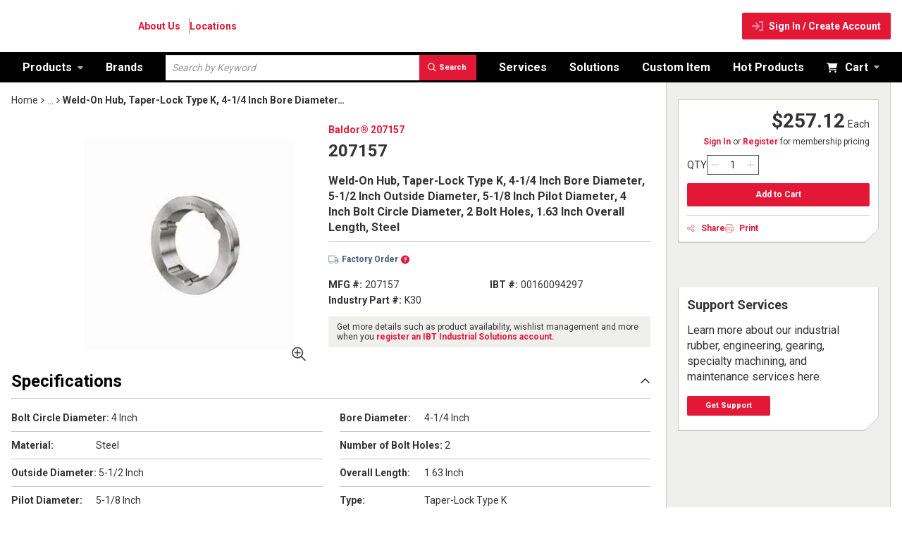

--- FILE ---
content_type: text/html; charset=utf-8
request_url: https://www.shopibt.com/Product/00160094297
body_size: 121745
content:
<!DOCTYPE html><html lang="en-us"><head><link rel="preconnect" href="https://fonts.googleapis.com"/><link rel="preconnect" href="https://fonts.gstatic.com" crossorigin=""/><link rel="preconnect" href="https://www.googletagmanager.com"/><link rel="preconnect" href="https://www.google-analytics.com"/><link rel="preload" href="/staticContent/stylesheet.css" as="style"/><link rel="stylesheet" href="/staticContent/stylesheet.css" media="all"/><link rel="preconnect" href="https://www.googletagmanager.com"/><script id="headTrackingScript">
            dataLayer = [{
                'Authentication State': 'Not Logged In',
                'User ID': ''
            }];
                (function(w,d,s,l,i){w[l]=w[l]||[];w[l].push({'gtm.start':
                new Date().getTime(),event:'gtm.js'});var f=d.getElementsByTagName(s)[0],
                j=d.createElement(s),dl=l!='dataLayer'?'&l='+l:'';j.async=true;j.src=
                '//www.googletagmanager.com/gtm.js?id='+i+dl;f.parentNode.insertBefore(j,f);
            })(window, document, 'script', 'dataLayer', 'GTM-M75LS9N');
            </script><meta charSet="utf-8"/><meta name="viewport" content="width=device-width, initial-scale=1, shrink-to-fit=no"/><title>ShopIBT | Weld-On Hub, Taper-Lock Type K, 4-1/4 Inch Bore Diameter, 5-1/2 Inch Outside Diameter, 5-1/8 Inch Pilot Diameter, 4 Inch Bolt Circle Diameter, 2 Bolt Holes, 1.63 Inch Overall Length, Steel</title><link rel="icon" href="https://do3ec8sr03go9.cloudfront.net/userfiles/images/ibt_favicon.png" type="image/x-icon"/><link rel="apple-touch-icon image_src" href="https://do3ec8sr03go9.cloudfront.net/userfiles/images/ibt_favicon.png"/><meta property="og:type" content="website"/><meta id="ogTitle" property="og:title" content="ShopIBT | Weld-On Hub, Taper-Lock Type K, 4-1/4 Inch Bore Diameter, 5-1/2 Inch Outside Diameter, 5-1/8 Inch Pilot Diameter, 4 Inch Bolt Circle Diameter, 2 Bolt Holes, 1.63 Inch Overall Length, Steel"/><meta id="ogImage" property="og:image" content="https://amazeassets.bluemeteor.com/amaze-digital-asset/prod/IBT/07fc4c36-177d-4fc3-9354-bab22ab0815d.jpg"/><meta id="ogUrl" property="og:url" content="https://www.shopibt.com/Product/00160094297"/><meta name="keywords" content="Weld-On Hub, Taper-Lock Type K, 4-1/4 Inch Bore Diameter, 5-1/2 Inch Outside Diameter, 5-1/8 Inch Pilot Diameter, 4 Inch Bolt Circle Diameter, 2 Bolt Holes, 1.63 Inch Overall Length, Steel 00160094297"/><meta name="description" content="Weld-on hubs are made of 1015-1025 steel, drilled, tapped and taper bored to receive the taper-lock bushing. They are useful for welding into fan rotors, pulleys, plate sprockets, etc., which must be firmly mounted onto shafting. Four types of hubs are available from stock."/><link rel="canonical" href="https://www.shopibt.com/Product/00160094297"/><base href="/"/><link href="/.spire/fonts/getFont?path=aHR0cHM6Ly9mb250cy5nb29nbGVhcGlzLmNvbS9jc3MyP2ZhbWlseT1Sb2JvdG86d2dodEA0MDA7NTAwOzcwMCZkaXNwbGF5PXN3YXA=" rel="preload" as="style" type="text/css"/><link href="/.spire/fonts/getFont?path=aHR0cHM6Ly9mb250cy5nb29nbGVhcGlzLmNvbS9jc3MyP2ZhbWlseT1Sb2JvdG86d2dodEA0MDA7NTAwOzcwMCZkaXNwbGF5PXN3YXA=" rel="stylesheet" type="text/css"/><style data-styled="" data-styled-version="5.3.5">.kdBHLU{display:none;padding:0;width:125px;height:75px;}/*!sc*/
@media print{.kdBHLU{display:block;padding-bottom:20px;padding-left:25px;margin-top:5px;width:100%;}}/*!sc*/
.kdBHLU img{display:block;max-width:100%;height:auto;}/*!sc*/
.jiPfOx{display:-webkit-box;display:-webkit-flex;display:-ms-flexbox;display:flex;-webkit-align-items:center;-webkit-box-align:center;-ms-flex-align:center;align-items:center;-webkit-box-pack:justify;-webkit-justify-content:space-between;-ms-flex-pack:justify;justify-content:space-between;-webkit-flex-wrap:wrap;-ms-flex-wrap:wrap;flex-wrap:wrap;padding-top:12px;padding-bottom:12px;}/*!sc*/
@media print{.jiPfOx{max-width:100% !important;margin:0 !important;}}/*!sc*/
@media (max-width:479px){.jiPfOx:not(.full-width){max-width:480px;padding-left:16px;padding-right:16px;margin-right:auto;margin-left:auto;}.jiPfOx.mobile-full-width,.jiPfOx.full-width{max-width:100%;margin-right:0;margin-left:0;padding-left:0;padding-right:0;}}/*!sc*/
@media (min-width:480px)and (max-width:767px){.jiPfOx:not(.full-width){max-width:768px;padding-left:16px;padding-right:16px;margin-right:auto;margin-left:auto;}.jiPfOx.mobile-full-width,.jiPfOx.full-width{max-width:100%;margin-right:0;margin-left:0;padding-left:0;padding-right:0;}}/*!sc*/
@media (min-width:768px)and (max-width:1024px){.jiPfOx:not(.full-width){max-width:1024px;padding-left:16px;padding-right:16px;margin-right:auto;margin-left:auto;}.jiPfOx.mobile-full-width,.jiPfOx.full-width{max-width:100%;margin-right:0;margin-left:0;padding-left:0;padding-right:0;}}/*!sc*/
@media (min-width:1025px)and (max-width:1366px){.jiPfOx:not(.full-width){max-width:1366px;padding-left:16px;padding-right:16px;margin-right:auto;margin-left:auto;}.jiPfOx.mobile-full-width,.jiPfOx.full-width{max-width:100%;margin-right:0;margin-left:0;padding-left:0;padding-right:0;}}/*!sc*/
@media (min-width:1367px){.jiPfOx:not(.full-width){max-width:1366px;padding-left:16px;padding-right:16px;margin-right:auto;margin-left:auto;}.jiPfOx.mobile-full-width,.jiPfOx.full-width{max-width:100%;margin-right:0;margin-left:0;padding-left:0;padding-right:0;}}/*!sc*/
@media (max-width:1024px){.jiPfOx{height:56px;padding-top:8px;padding-bottom:8px;gap:30px;}}/*!sc*/
@media (max-width:359px){.jiPfOx{gap:0;}}/*!sc*/
.gKQIFs{display:-webkit-box;display:-webkit-flex;display:-ms-flexbox;display:flex;-webkit-align-items:center;-webkit-box-align:center;-ms-flex-align:center;align-items:center;-webkit-flex-wrap:wrap;-ms-flex-wrap:wrap;flex-wrap:wrap;gap:32px;}/*!sc*/
@media (max-width:1024px){.gKQIFs{-webkit-box-flex:1;-webkit-flex-grow:1;-ms-flex-positive:1;flex-grow:1;}}/*!sc*/
.iSHJkT{display:-webkit-box;display:-webkit-flex;display:-ms-flexbox;display:flex;-webkit-align-items:center;-webkit-box-align:center;-ms-flex-align:center;align-items:center;gap:20px;}/*!sc*/
@media (max-width:359px){.iSHJkT{gap:12px;}}/*!sc*/
.bMNzKP .item-wrapper span[aria-label="Products"] > span[class^="TypographyStyle"]{text-wrap:nowrap;}/*!sc*/
.kAQnib{display:-webkit-box;display:-webkit-flex;display:-ms-flexbox;display:flex;-webkit-box-pack:justify;-webkit-justify-content:space-between;-ms-flex-pack:justify;justify-content:space-between;}/*!sc*/
.cmwetu{width:18px;}/*!sc*/
.cmwetu .IconWrapper-sc-1y9kqb7{top:0 !important;}/*!sc*/
.hpRKQU{color:#FFFFFF;padding:0;display:-webkit-box;display:-webkit-flex;display:-ms-flexbox;display:flex;-webkit-box-pack:left;-webkit-justify-content:left;-ms-flex-pack:left;justify-content:left;}/*!sc*/
.gHrIGu{position:relative;overflow:visible;display:-webkit-box;display:-webkit-flex;display:-ms-flexbox;display:flex;}/*!sc*/
.gHrIGu:hover span + div{display:block;}/*!sc*/
.cpqzMW{-webkit-box-flex:1;-webkit-flex-grow:1;-ms-flex-positive:1;flex-grow:1;max-width:542px;margin:0 16px;display:-webkit-box;display:-webkit-flex;display:-ms-flexbox;display:flex;-webkit-align-items:center;-webkit-box-align:center;-ms-flex-align:center;align-items:center;}/*!sc*/
.cpqzMW .search-field-hidden{-webkit-box-flex:1;-webkit-flex-grow:1;-ms-flex-positive:1;flex-grow:1;}/*!sc*/
.eQQayp{display:-webkit-box;display:-webkit-flex;display:-ms-flexbox;display:flex;-webkit-align-items:center;-webkit-box-align:center;-ms-flex-align:center;align-items:center;-webkit-flex-wrap:nowrap;-ms-flex-wrap:nowrap;flex-wrap:nowrap;width:100%;line-height:0;position:relative;}/*!sc*/
.eQQayp:has(input:hover:not(:focus)) .ButtonWrapper-sc-4xmenu{background-color:rgba(255,47,43,1);border-color:rgba(255,47,43,1);}/*!sc*/
.eQQayp:has(input:focus) .ButtonWrapper-sc-4xmenu{background-color:common.primary;border-color:common.primary;}/*!sc*/
.lituDA{width:180px;height:50px;}/*!sc*/
.lituDA .home-page-link{width:100%;height:100%;}/*!sc*/
@media (max-width:1024px){.lituDA{width:144px;height:40px;}}/*!sc*/
.dKLDOc{display:-webkit-box;display:-webkit-flex;display:-ms-flexbox;display:flex;-webkit-align-items:center;-webkit-box-align:center;-ms-flex-align:center;align-items:center;-webkit-flex-wrap:wrap;-ms-flex-wrap:wrap;flex-wrap:wrap;gap:12px;}/*!sc*/
.fQmCiF{display:-webkit-box;display:-webkit-flex;display:-ms-flexbox;display:flex;gap:36px;-webkit-align-items:center;-webkit-box-align:center;-ms-flex-align:center;align-items:center;}/*!sc*/
.fQmCiF > div{width:unset;}/*!sc*/
.fQmCiF > div:empty{display:none;}/*!sc*/
@media (max-width:1024px){.fQmCiF{gap:20px;-webkit-align-items:center;-webkit-box-align:center;-ms-flex-align:center;align-items:center;}}/*!sc*/
@media (max-width:359px){.fQmCiF{gap:12px;}}/*!sc*/
.iSDxOQ{background-color:#000000;}/*!sc*/
.iSDxOQ > .main-navigation-inner{display:-webkit-box;display:-webkit-flex;display:-ms-flexbox;display:flex;-webkit-box-pack:justify;-webkit-justify-content:space-between;-ms-flex-pack:justify;justify-content:space-between;-webkit-align-items:center;-webkit-box-align:center;-ms-flex-align:center;align-items:center;}/*!sc*/
@media print{.iSDxOQ > .main-navigation-inner{max-width:100% !important;margin:0 !important;}}/*!sc*/
@media (max-width:479px){.iSDxOQ > .main-navigation-inner:not(.full-width){max-width:480px;padding-left:16px;padding-right:16px;margin-right:auto;margin-left:auto;}.iSDxOQ > .main-navigation-inner.mobile-full-width,.iSDxOQ > .main-navigation-inner.full-width{max-width:100%;margin-right:0;margin-left:0;padding-left:0;padding-right:0;}}/*!sc*/
@media (min-width:480px)and (max-width:767px){.iSDxOQ > .main-navigation-inner:not(.full-width){max-width:768px;padding-left:16px;padding-right:16px;margin-right:auto;margin-left:auto;}.iSDxOQ > .main-navigation-inner.mobile-full-width,.iSDxOQ > .main-navigation-inner.full-width{max-width:100%;margin-right:0;margin-left:0;padding-left:0;padding-right:0;}}/*!sc*/
@media (min-width:768px)and (max-width:1024px){.iSDxOQ > .main-navigation-inner:not(.full-width){max-width:1024px;padding-left:16px;padding-right:16px;margin-right:auto;margin-left:auto;}.iSDxOQ > .main-navigation-inner.mobile-full-width,.iSDxOQ > .main-navigation-inner.full-width{max-width:100%;margin-right:0;margin-left:0;padding-left:0;padding-right:0;}}/*!sc*/
@media (min-width:1025px)and (max-width:1366px){.iSDxOQ > .main-navigation-inner:not(.full-width){max-width:1366px;padding-left:16px;padding-right:16px;margin-right:auto;margin-left:auto;}.iSDxOQ > .main-navigation-inner.mobile-full-width,.iSDxOQ > .main-navigation-inner.full-width{max-width:100%;margin-right:0;margin-left:0;padding-left:0;padding-right:0;}}/*!sc*/
@media (min-width:1367px){.iSDxOQ > .main-navigation-inner:not(.full-width){max-width:1366px;padding-left:16px;padding-right:16px;margin-right:auto;margin-left:auto;}.iSDxOQ > .main-navigation-inner.mobile-full-width,.iSDxOQ > .main-navigation-inner.full-width{max-width:100%;margin-right:0;margin-left:0;padding-left:0;padding-right:0;}}/*!sc*/
.iSDxOQ > .main-navigation-inner > div{width:unset;}/*!sc*/
.iSDxOQ > .main-navigation-inner > div:first-child{-webkit-box-flex:1;-webkit-flex-grow:1;-ms-flex-positive:1;flex-grow:1;}/*!sc*/
@media (max-width:1024px){.iSDxOQ{display:none;}}/*!sc*/
.eQeVOj{width:100%;}/*!sc*/
.ihSZFU{display:grid;grid-template-columns:430px minmax(0,1fr)319px;grid-column-gap:22px;width:100%;}/*!sc*/
.ihSZFU .LoadingSpinnerStyle-sc-50fm7k{display:none;}/*!sc*/
.ihSZFU.dump-items-container{display:-webkit-box;display:-webkit-flex;display:-ms-flexbox;display:flex;-webkit-flex-direction:column;-ms-flex-direction:column;flex-direction:column;margin-bottom:48px;}/*!sc*/
@media (max-width:1024px){.ihSZFU{grid-column-gap:20px;grid-template-columns:minmax(0,1fr)233px;}}/*!sc*/
@media (max-width:767px){.ihSZFU{grid-column-gap:20px;grid-template-columns:minmax(0,1fr);}}/*!sc*/
.ihSZFU .details-top-section{grid-column:1/ 3;grid-row:1/ 3;display:-webkit-box;display:-webkit-flex;display:-ms-flexbox;display:flex;-webkit-flex-direction:column;-ms-flex-direction:column;flex-direction:column;}/*!sc*/
.ihSZFU .details-top-section .details-top-inner{display:grid;grid-template-columns:430px minmax(0,1fr);gap:20px;}/*!sc*/
@media (max-width:1024px){.ihSZFU .details-top-section .details-top-inner{display:-webkit-box;display:-webkit-flex;display:-ms-flexbox;display:flex;-webkit-flex-direction:column-reverse;-ms-flex-direction:column-reverse;flex-direction:column-reverse;gap:0;}}/*!sc*/
@media print{.ihSZFU .details-top-section .details-top-inner{display:-webkit-box;display:-webkit-flex;display:-ms-flexbox;display:flex;-webkit-flex-direction:column-reverse;-ms-flex-direction:column-reverse;flex-direction:column-reverse;gap:0;}}/*!sc*/
.ihSZFU .details-top-section .details-image{width:430px;height:354px;display:-webkit-box;display:-webkit-flex;display:-ms-flexbox;display:flex;gap:12px 20px;display:grid;grid-template-columns:minmax(0,56px)minmax(0,1fr);}/*!sc*/
.ihSZFU .details-top-section .details-image > div:first-child{grid-column:1/ 2;}/*!sc*/
.ihSZFU .details-top-section .details-image > div:first-child:empty{display:none;}/*!sc*/
.ihSZFU .details-top-section .details-image > div:nth-child(2){aspect-ratio:1/ 1;grid-column:2/ 3;}/*!sc*/
.ihSZFU .details-top-section .details-image:has(> div:first-child:empty){grid-template-columns:1fr;}/*!sc*/
.ihSZFU .details-top-section .details-image:has(> div:first-child:empty) > div:nth-child(2){grid-column:1/ 2;}/*!sc*/
@media (max-width:1024px){.ihSZFU .details-top-section .details-image{width:484px;height:408px;}}/*!sc*/
@media (max-width:767px){.ihSZFU .details-top-section .details-image{width:328px;height:328px;-webkit-flex-direction:column-reverse;-ms-flex-direction:column-reverse;flex-direction:column-reverse;margin:0 auto;}}/*!sc*/
@media (max-width:479px){.ihSZFU .details-top-section .details-image{width:100%;}}/*!sc*/
@media print{.ihSZFU .details-top-section .details-image{width:100%;}}/*!sc*/
.ihSZFU .details-top-section .details-wrapper{width:100%;display:-webkit-box;display:-webkit-flex;display:-ms-flexbox;display:flex;-webkit-flex-direction:column;-ms-flex-direction:column;flex-direction:column;}/*!sc*/
@media (max-width:1024px){.ihSZFU .details-top-section .details-wrapper{width:100%;}}/*!sc*/
@media print{.ihSZFU .details-top-section .details-wrapper{width:100%;}}/*!sc*/
.ihSZFU .details-top-section .details-decription{border-bottom:1px solid rgba(204,204,204,1);padding-bottom:8px;margin-bottom:12px;}/*!sc*/
@media (max-width:1024px){.ihSZFU .details-top-section{grid-column:1/ 2;}}/*!sc*/
@media (max-width:1024px){.ihSZFU .details-main-info{grid-column:2/ 3;grid-row:3/ 4;}}/*!sc*/
@media (max-width:767px){.ihSZFU .details-main-info{grid-column:1/ 2;}}/*!sc*/
.ihSZFU .product-details{grid-column:1/ 3;grid-row:3/ 4;}/*!sc*/
.ihSZFU .product-details:has(> div:not(:empty)){margin:48px 0;}/*!sc*/
@media (max-width:1024px){.ihSZFU .product-details{grid-column:1/ 3;grid-row:5/ 6;}}/*!sc*/
@media (max-width:767px){.ihSZFU .product-details{grid-column:1/ 2;grid-row:6/ 7;}}/*!sc*/
.ihSZFU .details-carousels{grid-column:1/ 3;grid-row:5/ 6;}/*!sc*/
.ihSZFU .details-carousels:has(> div:not(:empty)){margin-bottom:48px;}/*!sc*/
@media (max-width:1024px){.ihSZFU .details-carousels{grid-column:1/ 3;grid-row:6/ 7;}}/*!sc*/
@media (max-width:767px){.ihSZFU .details-carousels{grid-column:1/ 2;grid-row:7/ 8;}}/*!sc*/
.ihSZFU .details-cart-info{grid-column:3/ 4;grid-row:1/ 2;padding:16px;background:rgba(239,239,237,1);border:1px solid rgba(204,204,204,1);border-top:none;border-bottom:none;padding-top:24px;}/*!sc*/
@media print{.ihSZFU .details-cart-info{-webkit-column-break-inside:avoid;page-break-inside:avoid;-webkit-break-inside:avoid;break-inside:avoid;}}/*!sc*/
@media (max-width:1024px){.ihSZFU .details-cart-info{grid-column:2/ 3;margin-top:50px;padding:0;}}/*!sc*/
@media (max-width:767px){.ihSZFU .details-cart-info{grid-column:1/ 2;grid-row:4/ 6;padding:0;}}/*!sc*/
@media (max-width:1024px){.ihSZFU .details-cart-info{padding:0;background:unset;border:none;}}/*!sc*/
.ihSZFU .details-cart-info .StyledCardContentWrapper-sc-jbnvlm{padding:12px;}/*!sc*/
.ihSZFU .details-extra{grid-column:3/ 4;grid-row:2/ 9;width:100%;padding:16px;background:rgba(239,239,237,1);border:1px solid rgba(204,204,204,1);border-top:none;border-bottom:none;}/*!sc*/
@media (max-width:1024px){.ihSZFU .details-extra{grid-column:1/ 3;grid-row:7/ 8;padding:0;margin-bottom:48px;}}/*!sc*/
@media (max-width:767px){.ihSZFU .details-extra{grid-column:1/ 2;grid-row:8/ 9;padding:0;}}/*!sc*/
@media (max-width:1024px){.ihSZFU .details-extra{padding:0;background:unset;border:none;}}/*!sc*/
.dzsmjv{max-height:354px;overflow:hidden;}/*!sc*/
.dzsmjv .swiper{height:100%;}/*!sc*/
.dzsmjv.dzsmjv .swiper-vertical::before{top:0;}/*!sc*/
.dzsmjv .swiper-slide{height:56px !important;}/*!sc*/
@media (max-width:767px){.dzsmjv{height:auto;margin-right:0;}}/*!sc*/
.dzsmjv button[aria-label="carousel-left"] .IconWrapper-sc-1y9kqb7,.dzsmjv button[aria-label="carousel-right"] .IconWrapper-sc-1y9kqb7,.dzsmjv button[aria-label="carousel-top"] .IconWrapper-sc-1y9kqb7,.dzsmjv button[aria-label="carousel-bottom"] .IconWrapper-sc-1y9kqb7{height:16px;width:12px;color:rgba(83,83,83,1);}/*!sc*/
.dzsmjv button[aria-label="carousel-left"]:hover .IconWrapper-sc-1y9kqb7,.dzsmjv button[aria-label="carousel-right"]:hover .IconWrapper-sc-1y9kqb7,.dzsmjv button[aria-label="carousel-top"]:hover .IconWrapper-sc-1y9kqb7,.dzsmjv button[aria-label="carousel-bottom"]:hover .IconWrapper-sc-1y9kqb7{height:16px;width:12px;color:rgba(255,47,43,1);}/*!sc*/
.dzsmjv button[aria-label="carousel-left"],.dzsmjv button[aria-label="carousel-right"]{height:56px;width:20px;background:none;}/*!sc*/
.dzsmjv button[aria-label="carousel-left"]{background:linear-gradient(-90deg,rgba(255,255,255,0) 0%,rgba(255,255,255,1) 100%);}/*!sc*/
.dzsmjv button[aria-label="carousel-left"]:hover{background:linear-gradient(-90deg,rgba(255,255,255,0) 0%,rgba(255,255,255,1) 100%);}/*!sc*/
.dzsmjv button[aria-label="carousel-right"]{background:linear-gradient(90deg,rgba(255,255,255,0) 0%,rgba(255,255,255,1) 100%);}/*!sc*/
.dzsmjv button[aria-label="carousel-right"]:hover{background:linear-gradient(90deg,rgba(255,255,255,0) 0%,rgba(255,255,255,1) 100%);}/*!sc*/
.dzsmjv button[aria-label="carousel-bottom"]{background:linear-gradient(180deg,rgba(255,255,255,0) 0%,rgba(255,255,255,1) 100%);}/*!sc*/
.dzsmjv button[aria-label="carousel-bottom"]:hover{background:linear-gradient(180deg,rgba(255,255,255,0) 0%,rgba(255,255,255,1) 100%);}/*!sc*/
.dzsmjv button[aria-label="carousel-top"]{background:linear-gradient(90deg,rgba(255,255,255,0) 0%,rgba(255,255,255,1) 100%);}/*!sc*/
.dzsmjv button[aria-label="carousel-top"]:hover{background:linear-gradient(90deg,rgba(255,255,255,0) 0%,rgba(255,255,255,1) 100%);}/*!sc*/
.YgcNn{position:relative;}/*!sc*/
.cclQSF{min-height:300px;margin:10px 0;display:-webkit-box;display:-webkit-flex;display:-ms-flexbox;display:flex;-webkit-align-items:center;-webkit-box-align:center;-ms-flex-align:center;align-items:center;-webkit-box-pack:center;-webkit-justify-content:center;-ms-flex-pack:center;justify-content:center;height:354px;width:354px;min-height:unset;margin:0;}/*!sc*/
.cclQSF img{height:auto;max-width:100%;}/*!sc*/
@media (max-width:1024px){.cclQSF{height:408px;width:408px;}}/*!sc*/
@media (max-width:767px){.cclQSF{height:328px;width:328px;}}/*!sc*/
@media (max-width:479px){.cclQSF{height:auto;width:100%;}}/*!sc*/
.cclQSF > div > img{max-height:354px;}/*!sc*/
@media (max-width:1024px){.cclQSF > div > img{max-height:408px;}}/*!sc*/
@media (max-width:767px){.cclQSF > div > img{max-height:328px;}}/*!sc*/
.tqEco{display:-webkit-box;display:-webkit-flex;display:-ms-flexbox;display:flex;-webkit-align-items:center;-webkit-box-align:center;-ms-flex-align:center;align-items:center;-webkit-flex-wrap:wrap;-ms-flex-wrap:wrap;flex-wrap:wrap;gap:8px 32px;margin-bottom:12px;}/*!sc*/
.gzXJpv{margin:0 auto;display:-webkit-box;display:-webkit-flex;display:-ms-flexbox;display:flex;-webkit-flex-direction:row;-ms-flex-direction:row;flex-direction:row;-webkit-flex-wrap:wrap;-ms-flex-wrap:wrap;flex-wrap:wrap;-webkit-box-pack:start;-webkit-justify-content:flex-start;-ms-flex-pack:start;justify-content:flex-start;-webkit-align-items:center;-webkit-box-align:center;-ms-flex-align:center;align-items:center;-webkit-align-content:normal;-ms-flex-line-pack:normal;align-content:normal;}/*!sc*/
@media (max-width:479px){.gzXJpv{max-width:480px;}}/*!sc*/
@media (min-width:480px)and (max-width:767px){.gzXJpv{max-width:768px;}}/*!sc*/
@media (min-width:768px)and (max-width:1024px){.gzXJpv{max-width:1024px;}}/*!sc*/
@media (min-width:1025px)and (max-width:1366px){.gzXJpv{max-width:1366px;}}/*!sc*/
@media (min-width:1367px){.gzXJpv{max-width:1366px;}}/*!sc*/
@media screen and (max-width:767px){.gzXJpv > .partNumber{-webkit-flex-basis:100%;-ms-flex-preferred-size:100%;flex-basis:100%;-webkit-order:5;-ms-flex-order:5;order:5;}.gzXJpv > .tags{-webkit-order:6;-ms-flex-order:6;order:6;}.gzXJpv > .mfgNumber{-webkit-flex-basis:100%;-ms-flex-preferred-size:100%;flex-basis:100%;}}/*!sc*/
.dEsUfe{min-width:0;-webkit-flex-basis:100%;-ms-flex-preferred-size:100%;flex-basis:100%;-webkit-box-flex:1;-webkit-flex-grow:1;-ms-flex-positive:1;flex-grow:1;-webkit-flex-shrink:1;-ms-flex-negative:1;flex-shrink:1;}/*!sc*/
.jmedGm{min-width:0;-webkit-flex-basis:50%;-ms-flex-preferred-size:50%;flex-basis:50%;-webkit-box-flex:1;-webkit-flex-grow:1;-ms-flex-positive:1;flex-grow:1;-webkit-flex-shrink:1;-ms-flex-negative:1;flex-shrink:1;}/*!sc*/
.jixVqY{display:-webkit-box;display:-webkit-flex;display:-ms-flexbox;display:flex;-webkit-flex-wrap:wrap;-ms-flex-wrap:wrap;flex-wrap:wrap;}/*!sc*/
.VjKZm{display:-webkit-box;display:-webkit-flex;display:-ms-flexbox;display:flex;gap:12px;-webkit-flex:0 1 calc(50% - 12px);-ms-flex:0 1 calc(50% - 12px);flex:0 1 calc(50% - 12px);padding-bottom:8px;margin-bottom:8px;border-bottom:1px solid rgba(204,204,204,1);}/*!sc*/
.VjKZm:nth-child(4n + 1),.VjKZm:nth-child(4n + 3){margin:0 24px 8px 0;}/*!sc*/
@media (max-width:767px){.VjKZm{-webkit-flex:1 1 100%;-ms-flex:1 1 100%;flex:1 1 100%;}.VjKZm:nth-child(4n + 1),.VjKZm:nth-child(4n + 3){margin:0 0 8px 0;}}/*!sc*/
@media print{.VjKZm{-webkit-break-inside:avoid;break-inside:avoid;page-break-inside:avoid;-webkit-column-break-inside:avoid;column-break-inside:avoid;}}/*!sc*/
.knuXZV{width:100%;margin-top:48px;}/*!sc*/
.jNwdcG{overflow-wrap:break-word;word-wrap:break-word;-ms-word-break:break-all;word-break:break-all;word-break:break-word;}/*!sc*/
.eJviEn{display:-webkit-box;display:-webkit-flex;display:-ms-flexbox;display:flex;-webkit-align-items:baseline;-webkit-box-align:baseline;-ms-flex-align:baseline;align-items:baseline;}/*!sc*/
.bJatio{display:-webkit-box;display:-webkit-flex;display:-ms-flexbox;display:flex;-webkit-flex-wrap:wrap;-ms-flex-wrap:wrap;flex-wrap:wrap;-webkit-align-items:baseline;-webkit-box-align:baseline;-ms-flex-align:baseline;align-items:baseline;}/*!sc*/
.eITNmd{margin:0 auto;display:-webkit-box;display:-webkit-flex;display:-ms-flexbox;display:flex;-webkit-flex-direction:row;-ms-flex-direction:row;flex-direction:row;-webkit-flex-wrap:nowrap;-ms-flex-wrap:nowrap;flex-wrap:nowrap;-webkit-box-pack:start;-webkit-justify-content:flex-start;-ms-flex-pack:start;justify-content:flex-start;-webkit-align-items:stretch;-webkit-box-align:stretch;-ms-flex-align:stretch;align-items:stretch;-webkit-align-content:normal;-ms-flex-line-pack:normal;align-content:normal;gap:12px;}/*!sc*/
@media (max-width:479px){.eITNmd{max-width:480px;}}/*!sc*/
@media (min-width:480px)and (max-width:767px){.eITNmd{max-width:768px;}}/*!sc*/
@media (min-width:768px)and (max-width:1024px){.eITNmd{max-width:1024px;}}/*!sc*/
@media (min-width:1025px)and (max-width:1366px){.eITNmd{max-width:1366px;}}/*!sc*/
@media (min-width:1367px){.eITNmd{max-width:1366px;}}/*!sc*/
.dgNtsf{min-width:0;-webkit-box-flex:0;-webkit-flex-grow:0;-ms-flex-positive:0;flex-grow:0;-webkit-flex-shrink:1;-ms-flex-negative:1;flex-shrink:1;}/*!sc*/
.gUIbbe{display:-webkit-box;display:-webkit-flex;display:-ms-flexbox;display:flex;gap:5px;-webkit-flex-direction:column;-ms-flex-direction:column;flex-direction:column;display:-webkit-box;display:-webkit-flex;display:-ms-flexbox;display:flex;-webkit-align-items:center;-webkit-box-align:center;-ms-flex-align:center;align-items:center;-webkit-flex-direction:row;-ms-flex-direction:row;flex-direction:row;gap:8px;}/*!sc*/
.bPYAoM{background:rgba(255,255,255,1);display:-webkit-box;display:-webkit-flex;display:-ms-flexbox;display:flex;-webkit-align-items:center;-webkit-box-align:center;-ms-flex-align:center;align-items:center;width:74px;height:28px;border-radius:0;overflow:hidden;overflow-x:hidden;}/*!sc*/
.bPYAoM[data-disabled="true"]{opacity:0.33;}/*!sc*/
.bPYAoM[data-disabled="true"] input{opacity:1 !important;background:unset !important;}/*!sc*/
.bPYAoM:not(.FormFieldLabel-sc-1uju98u){border:1px solid rgba(83,83,83,1);}/*!sc*/
.bPYAoM:not(.FormFieldLabel-sc-1uju98u):hover:not([data-disabled="true"]){border-color:rgba(255,47,43,1);}/*!sc*/
.bPYAoM:not(.FormFieldLabel-sc-1uju98u):focus-within{border-color:rgba(163,6,30,1);}/*!sc*/
.cyhUu{min-width:0;-webkit-box-flex:1;-webkit-flex-grow:1;-ms-flex-positive:1;flex-grow:1;-webkit-flex-shrink:1;-ms-flex-negative:1;flex-shrink:1;}/*!sc*/
.kTrlRr{display:-webkit-box;display:-webkit-flex;display:-ms-flexbox;display:flex;width:100%;}/*!sc*/
.kTrlRr:empty{display:none;}/*!sc*/
.kTrlRr .wrapper{margin-top:12px;}/*!sc*/
.ffsPKk{margin-top:12px;width:100%;}/*!sc*/
.ffsPKk:empty{display:none;}/*!sc*/
.fQuaRn{width:100%;display:-webkit-box;display:-webkit-flex;display:-ms-flexbox;display:flex;-webkit-align-items:center;-webkit-box-align:center;-ms-flex-align:center;align-items:center;gap:24px;margin-top:12px;border-top:1px solid rgba(204,204,204,1);padding-top:12px;}/*!sc*/
.ekdZkW{width:100%;height:100%;display:-webkit-box;display:-webkit-flex;display:-ms-flexbox;display:flex;-webkit-flex-direction:column;-ms-flex-direction:column;flex-direction:column;}/*!sc*/
.hZqVFz{position:relative;display:-webkit-box;display:-webkit-flex;display:-ms-flexbox;display:flex;}/*!sc*/
.jqmJux{position:fixed;left:0;background:rgba(255,255,255,1);width:100%;z-index:1300;-webkit-transition:all 300ms ease-out;transition:all 300ms ease-out;opacity:1;min-height:107px;height:auto;border-bottom:1px solid rgba(204,204,204,1);overflow:visible;}/*!sc*/
.jqmJux.sticky-visible{top:0;}/*!sc*/
.jqmJux.sticky-hidden{top:-200px;}/*!sc*/
.jqmJux.sticky-hidden,.jqmJux.sticky-hidden > *{max-height:0;overflow:hidden;}/*!sc*/
.jqmJux.editingMode{position:unset;}/*!sc*/
@media (max-width:767px){.jqmJux{display:none;}}/*!sc*/
@media print{.jqmJux.jqmJux.jqmJux.jqmJux{display:none;}}/*!sc*/
.eYsNsU{display:-webkit-box;display:-webkit-flex;display:-ms-flexbox;display:flex;gap:22px;}/*!sc*/
.bthFAg{display:-webkit-box;display:-webkit-flex;display:-ms-flexbox;display:flex;-webkit-flex-direction:column;-ms-flex-direction:column;flex-direction:column;max-width:779px;}/*!sc*/
.hCSsGH{display:-webkit-box;display:-webkit-flex;display:-ms-flexbox;display:flex;-webkit-box-pack:justify;-webkit-justify-content:space-between;-ms-flex-pack:justify;justify-content:space-between;gap:2px;-webkit-flex-wrap:wrap;-ms-flex-wrap:wrap;flex-wrap:wrap;max-width:482px;}/*!sc*/
.hCSsGH .pdp-part-number,.hCSsGH .pdp-customer-part,.hCSsGH .pdp-mfg-part,.hCSsGH .pdp-tags-part,.hCSsGH .pdp-industry-part{font-size:12px;-webkit-letter-spacing:0;-moz-letter-spacing:0;-ms-letter-spacing:0;letter-spacing:0;line-height:13px;}/*!sc*/
.hCSsGH .pdp-part-number span,.hCSsGH .pdp-customer-part span,.hCSsGH .pdp-mfg-part span,.hCSsGH .pdp-tags-part span,.hCSsGH .pdp-industry-part span{font-size:12px;-webkit-letter-spacing:0;-moz-letter-spacing:0;-ms-letter-spacing:0;letter-spacing:0;line-height:13px;}/*!sc*/
.hCSsGH .pdp-part-number,.hCSsGH .pdp-customer-part{-webkit-flex:0 0 200px;-ms-flex:0 0 200px;flex:0 0 200px;}/*!sc*/
.hCSsGH .pdp-mfg-part,.hCSsGH .pdp-tags-part,.hCSsGH .pdp-industry-part{-webkit-flex:0 0 100%;-ms-flex:0 0 100%;flex:0 0 100%;}/*!sc*/
.lhouET{min-width:316px;}/*!sc*/
@media (max-width:780px){.lhouET{min-width:200px;}}/*!sc*/
.lhouET .price-wrapper{display:-webkit-box;display:-webkit-flex;display:-ms-flexbox;display:flex;-webkit-align-items:center;-webkit-box-align:center;-ms-flex-align:center;align-items:center;-webkit-box-pack:end;-webkit-justify-content:flex-end;-ms-flex-pack:end;justify-content:flex-end;margin-bottom:8px;}/*!sc*/
.lhouET .addToList-wrapper{display:-webkit-box;display:-webkit-flex;display:-ms-flexbox;display:flex;-webkit-align-items:center;-webkit-box-align:center;-ms-flex-align:center;align-items:center;-webkit-box-pack:justify;-webkit-justify-content:space-between;-ms-flex-pack:justify;justify-content:space-between;margin-top:12px;}/*!sc*/
.lhouET .addToList-wrapper [class^="InventoryMessage"]{line-height:13px;}/*!sc*/
.ddloGc{display:-webkit-box;display:-webkit-flex;display:-ms-flexbox;display:flex;-webkit-flex-wrap:wrap;-ms-flex-wrap:wrap;flex-wrap:wrap;-webkit-align-items:baseline;-webkit-box-align:baseline;-ms-flex-align:baseline;align-items:baseline;-webkit-align-items:baseline;-webkit-box-align:baseline;-ms-flex-align:baseline;align-items:baseline;}/*!sc*/
.gqqsA{display:-webkit-box;display:-webkit-flex;display:-ms-flexbox;display:flex;-webkit-flex-direction:column;-ms-flex-direction:column;flex-direction:column;width:100%;}/*!sc*/
.dGKeaW{display:-webkit-box;display:-webkit-flex;display:-ms-flexbox;display:flex;-webkit-align-items:center;-webkit-box-align:center;-ms-flex-align:center;align-items:center;width:100%;gap:8px;-webkit-flex-wrap:wrap;-ms-flex-wrap:wrap;flex-wrap:wrap;-webkit-flex-wrap:nowrap;-ms-flex-wrap:nowrap;flex-wrap:nowrap;gap:12px;max-width:318px;}/*!sc*/
.hhxYAt{display:-webkit-box;display:-webkit-flex;display:-ms-flexbox;display:flex;gap:5px;-webkit-flex-direction:column;-ms-flex-direction:column;flex-direction:column;}/*!sc*/
.bjoxvI{width:100%;-webkit-order:5;-ms-flex-order:5;order:5;}/*!sc*/
.bjoxvI:has(> div:empty){display:none;}/*!sc*/
.bjoxvI > div{width:100%;}/*!sc*/
.bzmkEC{display:-webkit-box;display:-webkit-flex;display:-ms-flexbox;display:flex;width:100%;}/*!sc*/
.bzmkEC:empty{display:none;}/*!sc*/
.eGLPgP{-webkit-box-flex:1;-webkit-flex-grow:1;-ms-flex-positive:1;flex-grow:1;width:calc(100% - 82px);width:auto;}/*!sc*/
.ddgTfm{display:-webkit-box;display:-webkit-flex;display:-ms-flexbox;display:flex;-webkit-align-items:center;-webkit-box-align:center;-ms-flex-align:center;align-items:center;-webkit-flex-wrap:wrap;-ms-flex-wrap:wrap;flex-wrap:wrap;gap:8px 32px;}/*!sc*/
.hPrtIe{display:-webkit-box;display:-webkit-flex;display:-ms-flexbox;display:flex;-webkit-column-gap:22px;column-gap:22px;}/*!sc*/
@media (max-width:1024px){.hPrtIe{width:100%;-webkit-column-gap:20px;column-gap:20px;}}/*!sc*/
@media (max-width:767px){.hPrtIe{-webkit-flex-wrap:wrap;-ms-flex-wrap:wrap;flex-wrap:wrap;row-gap:24px;}}/*!sc*/
.epMtrS{min-width:204px;}/*!sc*/
@media (max-width:1024px){.epMtrS{width:calc(100% / 3);}}/*!sc*/
@media (max-width:767px){.epMtrS{width:calc(50% - 12px);min-width:152px;}}/*!sc*/
.epMtrS .list-wrapper{padding:0;text-transform:capitalize;}/*!sc*/
.epMtrS .list-wrapper .title-wrapper{margin-bottom:12px;}/*!sc*/
.epMtrS .list-wrapper .list-title{color:rgba(255,255,255,1);font-size:14px;font-weight:500;line-height:16px;padding-left:12px;position:relative;}/*!sc*/
.epMtrS .list-wrapper .list-title:empty{display:none;}/*!sc*/
.epMtrS .list-wrapper .list-title:before{content:"";display:block;height:100%;max-height:17px;width:4px;background:rgba(227,24,55,1);position:absolute;top:50%;-webkit-transform:translateY(-50%);-ms-transform:translateY(-50%);transform:translateY(-50%);left:0;}/*!sc*/
.epMtrS .list-wrapper .links-wrapper{margin-bottom:13px;display:-webkit-box;display:-webkit-flex;display:-ms-flexbox;display:flex;padding:0;}/*!sc*/
.epMtrS .list-wrapper .links-wrapper:last-child{margin-bottom:0;}/*!sc*/
.epMtrS .list-wrapper .links-wrapper .list-link > span{font-size:12px;-webkit-letter-spacing:0;-moz-letter-spacing:0;-ms-letter-spacing:0;letter-spacing:0;line-height:13px;font-weight:normal;color:rgba(204,204,204,1);}/*!sc*/
.epMtrS .list-wrapper .links-wrapper .list-link:hover > span{color:rgba(255,47,43,1);}/*!sc*/
.ZpXsy{text-align:left;text-transform:uppercase;padding:10px 0;}/*!sc*/
.jshxkx{font-weight:bold;}/*!sc*/
.iHiGIK{padding:1px 0 0 0;}/*!sc*/
.htybJf{min-width:172px;padding-top:26px;}/*!sc*/
@media (max-width:1024px){.htybJf{min-width:232px;padding-top:0;width:calc((100% / 3) - 10px);}}/*!sc*/
@media (max-width:767px){.htybJf{min-width:172px;}}/*!sc*/
.htybJf .wrapper{max-width:100%;height:auto;width:172px;}/*!sc*/
.htybJf .wrapper .TypographyStyle-sc-11lquxl{width:100%;}/*!sc*/
@media (max-width:1024px){.htybJf .wrapper{width:232px;}}/*!sc*/
@media (max-width:767px){.htybJf .wrapper{width:172px;}}/*!sc*/
.htybJf .wrapper img{max-width:100%;max-height:100%;height:auto;width:100%;}/*!sc*/
.ciIjWn .social-links{margin-top:16px;}/*!sc*/
.ciIjWn .social-links .link-wrapper{-webkit-flex-basis:auto;-ms-flex-preferred-size:auto;flex-basis:auto;-webkit-box-flex:0;-webkit-flex-grow:0;-ms-flex-positive:0;flex-grow:0;line-height:20px;display:-webkit-box;display:-webkit-flex;display:-ms-flexbox;display:flex;}/*!sc*/
.ciIjWn .social-links .social-link .IconWrapper-sc-1y9kqb7,.ciIjWn .social-links .social-link svg{color:rgba(255,255,255,1);margin:0;}/*!sc*/
.ciIjWn .social-links .social-link:hover .IconWrapper-sc-1y9kqb7,.ciIjWn .social-links .social-link:hover svg{color:rgba(255,47,43,1);}/*!sc*/
@media (max-width:1024px){.ciIjWn{max-width:calc((200% / 3) - 10px);}}/*!sc*/
@media (max-width:767px){.ciIjWn{max-width:100%;margin-top:-4px;}}/*!sc*/
.cnpryY p{color:rgba(255,255,255,1);font-size:12px;-webkit-letter-spacing:0;-moz-letter-spacing:0;-ms-letter-spacing:0;letter-spacing:0;line-height:20px;}/*!sc*/
.hbnHua{-webkit-flex-direction:row;-ms-flex-direction:row;flex-direction:row;width:100%;gap:16px;display:-webkit-box;display:-webkit-flex;display:-ms-flexbox;display:flex;-webkit-flex-wrap:wrap;-ms-flex-wrap:wrap;flex-wrap:wrap;-webkit-align-items:flex-start;-webkit-box-align:flex-start;-ms-flex-align:flex-start;align-items:flex-start;}/*!sc*/
.dHopsD{-webkit-flex-basis:calc(12.5% - 20px);-ms-flex-preferred-size:calc(12.5% - 20px);flex-basis:calc(12.5% - 20px);-webkit-box-flex:1;-webkit-flex-grow:1;-ms-flex-positive:1;flex-grow:1;}/*!sc*/
.kQRGwG{font-size:12px;-webkit-letter-spacing:0;-moz-letter-spacing:0;-ms-letter-spacing:0;letter-spacing:0;line-height:20px;font-weight:normal;color:rgba(255,255,255,1);}/*!sc*/
.kFBCZD > div{display:-webkit-box;display:-webkit-flex;display:-ms-flexbox;display:flex;-webkit-column-gap:24px;column-gap:24px;}/*!sc*/
.kFBCZD > div > div{display:-webkit-box;display:-webkit-flex;display:-ms-flexbox;display:flex;}/*!sc*/
.kFBCZD > div > div .link span{line-height:20px;color:rgba(204,204,204,1);font-size:12px;font-weight:normal;}/*!sc*/
data-styled.g1[id="sc-bczRLJ"]{content:"kdBHLU,kEeNDb,jiPfOx,gKQIFs,iSHJkT,bMNzKP,kAQnib,cmwetu,hpRKQU,gHrIGu,cpqzMW,eQQayp,iYvjLD,lituDA,cASNSm,dKLDOc,lbsfgE,fQmCiF,iSDxOQ,eQeVOj,ihSZFU,dzsmjv,YgcNn,cclQSF,tqEco,gzXJpv,dEsUfe,jmedGm,jixVqY,VjKZm,knuXZV,jNwdcG,eJviEn,bJatio,eITNmd,dgNtsf,gUIbbe,bPYAoM,cyhUu,kTrlRr,ffsPKk,fQuaRn,ekdZkW,hZqVFz,jqmJux,eYsNsU,bthFAg,hCSsGH,lhouET,ddloGc,gqqsA,dGKeaW,hhxYAt,bjoxvI,bzmkEC,eGLPgP,ddgTfm,hPrtIe,epMtrS,kamgmI,ZpXsy,jshxkx,iHiGIK,htybJf,ciIjWn,cnpryY,mBxHa,gFUCSk,hbnHua,dHopsD,kQRGwG,kFBCZD,cCKIsv,"}/*!sc*/
.gxMfUM{height:40px;width:40px;-webkit-animation:dMNvpf 1.4s linear infinite;animation:dMNvpf 1.4s linear infinite;}/*!sc*/
.gxMfUM circle{fill:none;stroke:#E31837;stroke-dasharray:187px;stroke-dashoffset:0;stroke-linecap:round;stroke-width:6px;-webkit-transform-origin:center;-ms-transform-origin:center;transform-origin:center;-webkit-animation:kimvDv 1.4s ease-in-out infinite;animation:kimvDv 1.4s ease-in-out infinite;}/*!sc*/
data-styled.g2[id="LoadingSpinnerStyle-sc-50fm7k"]{content:"gxMfUM,"}/*!sc*/
.iTmLUk{font-size:12px;padding-left:15px;display:none;}/*!sc*/
@media print{.iTmLUk{display:block;}}/*!sc*/
.edSMck{font-size:12px;font-weight:bold;}/*!sc*/
.gtWbDl{color:#FFFFFF;font-size:16px;font-weight:bold;-webkit-letter-spacing:0;-moz-letter-spacing:0;-ms-letter-spacing:0;letter-spacing:0;line-height:22px;}/*!sc*/
.hEheWX{font-size:11px;font-weight:bold;-webkit-letter-spacing:0;-moz-letter-spacing:0;-ms-letter-spacing:0;letter-spacing:0;line-height:12px;margin-left:4px;}/*!sc*/
.kzQyDI{font-size:12px;font-weight:bold;-webkit-letter-spacing:0;-moz-letter-spacing:0;-ms-letter-spacing:0;letter-spacing:0;line-height:13px;}/*!sc*/
.QQvwL{font-size:14px;font-weight:bold;-webkit-letter-spacing:0;-moz-letter-spacing:0;-ms-letter-spacing:0;letter-spacing:0;line-height:20px;margin-bottom:0;}/*!sc*/
.WiHRp{font-size:14px;font-weight:bold;-webkit-letter-spacing:0;-moz-letter-spacing:0;-ms-letter-spacing:0;letter-spacing:0;line-height:22px;margin-left:8px;}/*!sc*/
.bAZJoy{font-size:16px;font-weight:bold;-webkit-letter-spacing:0;-moz-letter-spacing:0;-ms-letter-spacing:0;letter-spacing:0;line-height:22px;}/*!sc*/
.iVEiVP{color:#333333;font-size:14px;font-weight:normal;-webkit-letter-spacing:0;-moz-letter-spacing:0;-ms-letter-spacing:0;letter-spacing:0;line-height:22px;max-width:50ch;}/*!sc*/
.iVEiVP.iVEiVP.iVEiVP{margin:0;}/*!sc*/
.iVEiVP .IconWrapper-sc-1y9kqb7{color:inherit;vertical-align:middle;height:-webkit-fit-content;height:-moz-fit-content;height:fit-content;width:100%;}/*!sc*/
@media (max-width:767px){.iVEiVP{max-width:25ch;}}/*!sc*/
.XtFnm{font-size:14px;font-weight:bold;-webkit-letter-spacing:0;-moz-letter-spacing:0;-ms-letter-spacing:0;letter-spacing:0;line-height:20px;}/*!sc*/
.bGueKb{font-size:24px;font-weight:700;margin-bottom:16px;display:block;line-height:32px;}/*!sc*/
.iQBJsR{font-size:16px;font-weight:700;margin-bottom:8px;display:block;line-height:22px;margin-bottom:0;}/*!sc*/
.dCuJDk{color:#3E5E84;font-size:12px;font-weight:bold;width:100%;-webkit-letter-spacing:0;-moz-letter-spacing:0;-ms-letter-spacing:0;letter-spacing:0;line-height:13px;margin-right:4px;overflow-wrap:break-word;word-wrap:break-word;-ms-word-break:break-all;word-break:break-all;word-break:break-word;}/*!sc*/
@media print{.dCuJDk{word-break:normal;}}/*!sc*/
.gPiZpz{color:#333333;font-size:14px;font-weight:normal;-webkit-letter-spacing:0;-moz-letter-spacing:0;-ms-letter-spacing:0;letter-spacing:0;line-height:14px;overflow-wrap:break-word;word-wrap:break-word;-ms-word-break:break-all;word-break:break-all;word-break:break-word;-webkit-letter-spacing:0;-moz-letter-spacing:0;-ms-letter-spacing:0;letter-spacing:0;line-height:22px;}/*!sc*/
.jttyT{color:#333333;font-size:14px;text-transform:capitalize;font-weight:bold;-webkit-letter-spacing:0;-moz-letter-spacing:0;-ms-letter-spacing:0;letter-spacing:0;line-height:14px;margin-right:4px;-webkit-flex-shrink:0;-ms-flex-negative:0;flex-shrink:0;display:inline-block;-webkit-letter-spacing:0;-moz-letter-spacing:0;-ms-letter-spacing:0;letter-spacing:0;line-height:22px;}/*!sc*/
.jttyT:after{content:":";}/*!sc*/
.AfBMv{color:#333333;font-size:12px;-webkit-letter-spacing:0;-moz-letter-spacing:0;-ms-letter-spacing:0;letter-spacing:0;line-height:14px;width:100%;padding:8px 12px;margin-top:12px;background:rgba(239,239,237,1);}/*!sc*/
.hnzwjS{font-size:24px;font-weight:bold;-webkit-letter-spacing:0;-moz-letter-spacing:0;-ms-letter-spacing:0;letter-spacing:0;line-height:32px;}/*!sc*/
.bWPhVc{font-size:14px;font-weight:bold;min-width:120px;text-align:left;-webkit-letter-spacing:0;-moz-letter-spacing:0;-ms-letter-spacing:0;letter-spacing:0;line-height:22px;}/*!sc*/
.RdLnQ{font-size:14px;-webkit-flex:1 1 0;-ms-flex:1 1 0;flex:1 1 0;-webkit-letter-spacing:0;-moz-letter-spacing:0;-ms-letter-spacing:0;letter-spacing:0;line-height:22px;}/*!sc*/
.hlUsDK{font-size:28px;font-weight:bold;-webkit-letter-spacing:0;-moz-letter-spacing:0;-ms-letter-spacing:0;letter-spacing:0;line-height:36px;}/*!sc*/
.jbxxsS{font-size:14px;white-space:nowrap;-webkit-letter-spacing:0;-moz-letter-spacing:0;-ms-letter-spacing:0;letter-spacing:0;line-height:14px;margin-left:4px;-webkit-letter-spacing:0;-moz-letter-spacing:0;-ms-letter-spacing:0;letter-spacing:0;line-height:22px;}/*!sc*/
.cArmid{font-size:12px;white-space:nowrap;-webkit-letter-spacing:0;-moz-letter-spacing:0;-ms-letter-spacing:0;letter-spacing:0;line-height:14px;margin-left:4px;margin-left:0;white-space:pre-line;margin-top:4px;}/*!sc*/
.iqqHTT{line-height:14px;font-size:14px;font-weight:400;display:none;white-space:nowrap;-webkit-letter-spacing:0;-moz-letter-spacing:0;-ms-letter-spacing:0;letter-spacing:0;line-height:22px;display:block;}/*!sc*/
@media (max-width:1024px){.iqqHTT{display:block;}}/*!sc*/
.gkmokw{padding:16px;display:-webkit-box;display:-webkit-flex;display:-ms-flexbox;display:flex;-webkit-flex-direction:column;-ms-flex-direction:column;flex-direction:column;-webkit-box-pack:center;-webkit-justify-content:center;-ms-flex-pack:center;justify-content:center;}/*!sc*/
@media (max-width:1023px){.gkmokw{padding:0px;}}/*!sc*/
@media (max-width:767px){.gkmokw{padding:0px;}}/*!sc*/
.fqYAGY{font-size:18px;font-weight:700;margin-bottom:8px;display:block;line-height:26px;margin-bottom:12px;}/*!sc*/
.emBvwN{-webkit-box-flex:1;-webkit-flex-grow:1;-ms-flex-positive:1;flex-grow:1;margin-bottom:16px;font-size:14px;line-height:22px;overflow:hidden;display:-webkit-box;-webkit-box-orient:vertical;-webkit-line-clamp:4;}/*!sc*/
.eaShLD{font-size:16px;font-weight:400;display:block;line-height:26px;line-height:22px;}/*!sc*/
.loeqGr{font-size:11px;font-weight:bold;}/*!sc*/
.cCzbnk{padding:16px;display:-webkit-box;display:-webkit-flex;display:-ms-flexbox;display:flex;-webkit-flex-direction:column;-ms-flex-direction:column;flex-direction:column;-webkit-box-pack:center;-webkit-justify-content:center;-ms-flex-pack:center;justify-content:center;}/*!sc*/
@media (max-width:1023px){.cCzbnk{padding:16px;}}/*!sc*/
@media (max-width:767px){.cCzbnk{padding:16px;}}/*!sc*/
.bjGVVV{color:#333333;font-size:12px;font-weight:normal;-webkit-letter-spacing:0;-moz-letter-spacing:0;-ms-letter-spacing:0;letter-spacing:0;line-height:14px;margin-bottom:2px;}/*!sc*/
.bjGVVV.bjGVVV{line-height:14px;display:block;}/*!sc*/
.PMXRl{color:#333333;font-size:12px;font-weight:bold;-webkit-letter-spacing:0;-moz-letter-spacing:0;-ms-letter-spacing:0;letter-spacing:0;line-height:14px;margin-bottom:12px;overflow:hidden;display:-webkit-box;-webkit-box-orient:vertical;-webkit-line-clamp:1;}/*!sc*/
.klwIxd{font-size:20px;font-weight:bold;-webkit-letter-spacing:0;-moz-letter-spacing:0;-ms-letter-spacing:0;letter-spacing:0;line-height:28px;}/*!sc*/
.WQVZF{font-size:11px;font-weight:bold;white-space:nowrap;}/*!sc*/
.bKUgJi{font-size:16px;font-weight:400;display:block;line-height:26px;}/*!sc*/
.gVPOQX{color:#333333;font-size:12px;font-weight:bold;-webkit-letter-spacing:0;-moz-letter-spacing:0;-ms-letter-spacing:0;letter-spacing:0;line-height:13px;}/*!sc*/
data-styled.g3[id="TypographyStyle-sc-11lquxl"]{content:"iTmLUk,edSMck,gtWbDl,hEheWX,kzQyDI,QQvwL,WiHRp,bAZJoy,iVEiVP,XtFnm,bGueKb,iQBJsR,dCuJDk,gPiZpz,jttyT,AfBMv,hnzwjS,bWPhVc,RdLnQ,hlUsDK,jbxxsS,cArmid,iqqHTT,gkmokw,fqYAGY,emBvwN,eaShLD,loeqGr,cCzbnk,bjGVVV,PMXRl,klwIxd,WQVZF,bLpGkr,bKUgJi,gVPOQX,"}/*!sc*/
.jbEOnX{overflow:hidden;text-overflow:ellipsis;white-space:nowrap;-webkit-letter-spacing:0;-moz-letter-spacing:0;-ms-letter-spacing:0;letter-spacing:0;line-height:22px;max-width:50ch;}/*!sc*/
.jbEOnX.jbEOnX.jbEOnX{margin:0;}/*!sc*/
.jbEOnX .IconWrapper-sc-1y9kqb7{color:inherit;vertical-align:middle;height:-webkit-fit-content;height:-moz-fit-content;height:fit-content;width:100%;}/*!sc*/
@media (max-width:767px){.jbEOnX{max-width:25ch;}}/*!sc*/
.gZjCCf{overflow:hidden;text-overflow:ellipsis;white-space:nowrap;-webkit-letter-spacing:0;-moz-letter-spacing:0;-ms-letter-spacing:0;letter-spacing:0;line-height:14px;overflow-wrap:break-word;word-wrap:break-word;-ms-word-break:break-all;word-break:break-all;word-break:break-word;-webkit-letter-spacing:0;-moz-letter-spacing:0;-ms-letter-spacing:0;letter-spacing:0;line-height:22px;}/*!sc*/
.irDocH{overflow:hidden;text-overflow:ellipsis;white-space:nowrap;-webkit-letter-spacing:0;-moz-letter-spacing:0;-ms-letter-spacing:0;letter-spacing:0;line-height:13px;}/*!sc*/
.hhBNbP{overflow:hidden;text-overflow:ellipsis;white-space:nowrap;-webkit-letter-spacing:0;-moz-letter-spacing:0;-ms-letter-spacing:0;letter-spacing:0;line-height:14px;margin-bottom:2px;}/*!sc*/
.hhBNbP.hhBNbP{line-height:14px;display:block;}/*!sc*/
data-styled.g4[id="TypographyEllipsisStyle-sc-rordr6"]{content:"jbEOnX,gZjCCf,irDocH,hhBNbP,"}/*!sc*/
.hGvVGP{display:-webkit-inline-box;display:-webkit-inline-flex;display:-ms-inline-flexbox;display:inline-flex;-webkit-align-items:center;-webkit-box-align:center;-ms-flex-align:center;align-items:center;height:16px;width:18px;}/*!sc*/
.hGvVGP svg{height:16px;width:18px;}/*!sc*/
.jUQrFN{color:#FFFFFF;display:-webkit-inline-box;display:-webkit-inline-flex;display:-ms-inline-flexbox;display:inline-flex;-webkit-align-items:center;-webkit-box-align:center;-ms-flex-align:center;align-items:center;height:13px;width:8px;opacity:0.66;margin:0 0 0 8px;}/*!sc*/
.jUQrFN svg{height:13px;width:8px;}/*!sc*/
.eLiLzW{display:-webkit-inline-box;display:-webkit-inline-flex;display:-ms-inline-flexbox;display:inline-flex;-webkit-align-items:center;-webkit-box-align:center;-ms-flex-align:center;align-items:center;height:15px;width:15px;margin-right:7px;}/*!sc*/
.eLiLzW svg{height:15px;width:15px;}/*!sc*/
.dkmsek{color:#333333;display:-webkit-inline-box;display:-webkit-inline-flex;display:-ms-inline-flexbox;display:inline-flex;-webkit-align-items:center;-webkit-box-align:center;-ms-flex-align:center;align-items:center;height:20px;width:20px;}/*!sc*/
.dkmsek svg{height:20px;width:20px;}/*!sc*/
.jVzqAo{display:-webkit-inline-box;display:-webkit-inline-flex;display:-ms-inline-flexbox;display:inline-flex;-webkit-align-items:center;-webkit-box-align:center;-ms-flex-align:center;align-items:center;height:16px;width:16px;opacity:0.5;}/*!sc*/
.jVzqAo svg{height:16px;width:16px;}/*!sc*/
.jVzqAo.IconWrapper-sc-1y9kqb7,.jVzqAo svg{width:14px;height:16px;color:rgba(0,0,0,1);}/*!sc*/
@media (max-width:1024px){.jVzqAo{opacity:1;}.jVzqAo.IconWrapper-sc-1y9kqb7,.jVzqAo svg{width:18px;height:21px;color:rgba(51,51,51,1);}}/*!sc*/
.gEJeIb{display:-webkit-inline-box;display:-webkit-inline-flex;display:-ms-inline-flexbox;display:inline-flex;-webkit-align-items:center;-webkit-box-align:center;-ms-flex-align:center;align-items:center;height:14px;width:16px;margin-right:10px;}/*!sc*/
.gEJeIb svg{height:14px;width:16px;}/*!sc*/
@media (max-width:1024px){.gEJeIb{margin-right:0;}}/*!sc*/
.hsDibB{display:-webkit-inline-box;display:-webkit-inline-flex;display:-ms-inline-flexbox;display:inline-flex;-webkit-align-items:center;-webkit-box-align:center;-ms-flex-align:center;align-items:center;height:13px;width:13px;}/*!sc*/
.hsDibB svg{height:13px;width:13px;}/*!sc*/
.hsDibB.IconWrapper-sc-1y9kqb7,.hsDibB svg{width:8px;height:13px;}/*!sc*/
.hsDibB.IconWrapper-sc-1y9kqb7{margin-left:8px;color:rgba(255,255,255,1);opacity:0.66;}/*!sc*/
.keHzxD{display:-webkit-inline-box;display:-webkit-inline-flex;display:-ms-inline-flexbox;display:inline-flex;-webkit-align-items:center;-webkit-box-align:center;-ms-flex-align:center;align-items:center;height:13px;width:13px;}/*!sc*/
.keHzxD svg{height:13px;width:13px;}/*!sc*/
.jNPMKL{color:#535353;display:-webkit-inline-box;display:-webkit-inline-flex;display:-ms-inline-flexbox;display:inline-flex;-webkit-align-items:center;-webkit-box-align:center;-ms-flex-align:center;align-items:center;height:20px;width:20px;position:absolute;right:12px;bottom:12px;cursor:pointer;z-index:2;}/*!sc*/
.jNPMKL svg{height:20px;width:20px;}/*!sc*/
.jNPMKL,.jNPMKL svg{height:21px;}/*!sc*/
.jNPMKL:hover{color:rgba(255,47,43,1);}/*!sc*/
@media print{.jNPMKL.jNPMKL.jNPMKL.jNPMKL{display:none;}}/*!sc*/
.fEXOhK{color:#3E5E84;display:-webkit-inline-box;display:-webkit-inline-flex;display:-ms-inline-flexbox;display:inline-flex;-webkit-align-items:center;-webkit-box-align:center;-ms-flex-align:center;align-items:center;height:13px;width:15px;}/*!sc*/
.fEXOhK svg{height:13px;width:15px;}/*!sc*/
.iYbFwr{color:#E31837;display:-webkit-inline-box;display:-webkit-inline-flex;display:-ms-inline-flexbox;display:inline-flex;-webkit-align-items:center;-webkit-box-align:center;-ms-flex-align:center;align-items:center;height:13px;width:12px;}/*!sc*/
.iYbFwr svg{height:13px;width:12px;}/*!sc*/
.iYbFwr:hover svg{color:rgba(255,47,43,1);}/*!sc*/
.DIaPs{color:#333333;display:-webkit-inline-box;display:-webkit-inline-flex;display:-ms-inline-flexbox;display:inline-flex;-webkit-align-items:center;-webkit-box-align:center;-ms-flex-align:center;align-items:center;height:16px;width:14px;}/*!sc*/
.DIaPs svg{height:16px;width:14px;}/*!sc*/
.DIaPs:hover{color:rgba(255,47,43,1);}/*!sc*/
.izfpdn{display:-webkit-inline-box;display:-webkit-inline-flex;display:-ms-inline-flexbox;display:inline-flex;-webkit-align-items:center;-webkit-box-align:center;-ms-flex-align:center;align-items:center;height:8px;width:8px;}/*!sc*/
.izfpdn svg{height:8px;width:8px;}/*!sc*/
.ldESNK{color:#E31837;display:-webkit-inline-box;display:-webkit-inline-flex;display:-ms-inline-flexbox;display:inline-flex;-webkit-align-items:center;-webkit-box-align:center;-ms-flex-align:center;align-items:center;height:13px;width:12px;opacity:0.5;margin-right:8px;}/*!sc*/
.ldESNK svg{height:13px;width:12px;}/*!sc*/
.hfBmeR{display:-webkit-inline-box;display:-webkit-inline-flex;display:-ms-inline-flexbox;display:inline-flex;-webkit-align-items:center;-webkit-box-align:center;-ms-flex-align:center;align-items:center;height:20px;width:20px;margin:5px;}/*!sc*/
.hfBmeR svg{height:20px;width:20px;}/*!sc*/
data-styled.g6[id="IconWrapper-sc-1y9kqb7"]{content:"hGvVGP,jUQrFN,eLiLzW,dkmsek,jVzqAo,gEJeIb,hsDibB,keHzxD,jNPMKL,fEXOhK,iYbFwr,DIaPs,izfpdn,ldESNK,hfBmeR,"}/*!sc*/
.fmqZQK{position:relative;display:-webkit-inline-box;display:-webkit-inline-flex;display:-ms-inline-flexbox;display:inline-flex;-webkit-flex-direction:column;-ms-flex-direction:column;flex-direction:column;-webkit-align-items:center;-webkit-box-align:center;-ms-flex-align:center;align-items:center;-webkit-box-pack:center;-webkit-justify-content:center;-ms-flex-pack:center;justify-content:center;width:auto;height:100%;overflow:hidden;max-width:110px;max-height:110px;}/*!sc*/
.fmqZQK img{width:100%;height:auto;will-change:opacity;-webkit-transition:opacity 0s;transition:opacity 0s;opacity:1;}/*!sc*/
.fmqZQK .LazyImage-Placeholder{width:100%;height:100%;position:absolute;will-change:opacity;-webkit-transition:opacity 0s;transition:opacity 0s;opacity:0;background:linear-gradient( 110deg, rgba(238,238,238,1) 8%, rgba(248,249,250,1) 18%, rgba(238,238,238,1) 33% );-webkit-animation:1s shine linear infinite;animation:1s shine linear infinite;background-size:200% 100%;}/*!sc*/
@-webkit-keyframes shine{to{background-position-x:-200%;}}/*!sc*/
@keyframes shine{to{background-position-x:-200%;}}/*!sc*/
.fmqZQK p{text-align:center;display:inline-block;padding:3px;width:100%;overflow-wrap:break-word;word-wrap:break-word;}/*!sc*/
.kGJWuv{position:relative;display:-webkit-inline-box;display:-webkit-inline-flex;display:-ms-inline-flexbox;display:inline-flex;-webkit-flex-direction:column;-ms-flex-direction:column;flex-direction:column;-webkit-align-items:center;-webkit-box-align:center;-ms-flex-align:center;align-items:center;-webkit-box-pack:center;-webkit-justify-content:center;-ms-flex-pack:center;justify-content:center;width:auto;height:100%;overflow:hidden;}/*!sc*/
.kGJWuv img{width:100%;height:auto;will-change:opacity;-webkit-transition:opacity 0s;transition:opacity 0s;opacity:0;}/*!sc*/
.kGJWuv .LazyImage-Placeholder{width:100%;height:100%;position:absolute;will-change:opacity;-webkit-transition:opacity 0s;transition:opacity 0s;opacity:1;background:linear-gradient( 110deg, rgba(238,238,238,1) 8%, rgba(248,249,250,1) 18%, rgba(238,238,238,1) 33% );-webkit-animation:1s shine linear infinite;animation:1s shine linear infinite;background-size:200% 100%;}/*!sc*/
@-webkit-keyframes shine{to{background-position-x:-200%;}}/*!sc*/
@keyframes shine{to{background-position-x:-200%;}}/*!sc*/
.kGJWuv p{text-align:center;display:inline-block;padding:3px;width:100%;overflow-wrap:break-word;word-wrap:break-word;}/*!sc*/
.ipsUYy{position:relative;display:-webkit-inline-box;display:-webkit-inline-flex;display:-ms-inline-flexbox;display:inline-flex;-webkit-flex-direction:column;-ms-flex-direction:column;flex-direction:column;-webkit-align-items:center;-webkit-box-align:center;-ms-flex-align:center;align-items:center;-webkit-box-pack:center;-webkit-justify-content:center;-ms-flex-pack:center;justify-content:center;width:100%;height:100%;overflow:hidden;width:100%;height:auto;}/*!sc*/
.ipsUYy img{width:100%;height:auto;will-change:opacity;-webkit-transition:opacity 0s;transition:opacity 0s;opacity:0;}/*!sc*/
.ipsUYy .LazyImage-Placeholder{width:100%;height:100%;position:absolute;will-change:opacity;-webkit-transition:opacity 0s;transition:opacity 0s;opacity:1;background:linear-gradient( 110deg, rgba(238,238,238,1) 8%, rgba(248,249,250,1) 18%, rgba(238,238,238,1) 33% );-webkit-animation:1s shine linear infinite;animation:1s shine linear infinite;background-size:200% 100%;}/*!sc*/
@-webkit-keyframes shine{to{background-position-x:-200%;}}/*!sc*/
@keyframes shine{to{background-position-x:-200%;}}/*!sc*/
.ipsUYy p{text-align:center;display:inline-block;padding:3px;width:100%;overflow-wrap:break-word;word-wrap:break-word;}/*!sc*/
.ipsUYy img{max-height:100%;max-width:100%;}/*!sc*/
.gAGyZc{position:relative;display:-webkit-inline-box;display:-webkit-inline-flex;display:-ms-inline-flexbox;display:inline-flex;-webkit-flex-direction:column;-ms-flex-direction:column;flex-direction:column;-webkit-align-items:center;-webkit-box-align:center;-ms-flex-align:center;align-items:center;-webkit-box-pack:center;-webkit-justify-content:center;-ms-flex-pack:center;justify-content:center;width:91px;height:91px;overflow:hidden;}/*!sc*/
.gAGyZc img{width:100%;height:auto;will-change:opacity;-webkit-transition:opacity 0s;transition:opacity 0s;opacity:0;}/*!sc*/
.gAGyZc .LazyImage-Placeholder{width:100%;height:100%;position:absolute;will-change:opacity;-webkit-transition:opacity 0s;transition:opacity 0s;opacity:1;background:linear-gradient( 110deg, rgba(238,238,238,1) 8%, rgba(248,249,250,1) 18%, rgba(238,238,238,1) 33% );-webkit-animation:1s shine linear infinite;animation:1s shine linear infinite;background-size:200% 100%;}/*!sc*/
@-webkit-keyframes shine{to{background-position-x:-200%;}}/*!sc*/
@keyframes shine{to{background-position-x:-200%;}}/*!sc*/
.gAGyZc p{text-align:center;display:inline-block;padding:3px;width:100%;overflow-wrap:break-word;word-wrap:break-word;}/*!sc*/
data-styled.g7[id="LazyImageStyle-sc-gf44oa"]{content:"fmqZQK,kGJWuv,ipsUYy,gAGyZc,"}/*!sc*/
.jGCrae{background:transparent;border:none;cursor:pointer;display:-webkit-box;display:-webkit-flex;display:-ms-flexbox;display:flex;-webkit-align-items:center;-webkit-box-align:center;-ms-flex-align:center;align-items:center;font:inherit;color:inherit;padding:0;text-align:unset;-webkit-text-decoration:none;text-decoration:none;display:-webkit-box;display:-webkit-flex;display:-ms-flexbox;display:flex;-webkit-align-items:center;-webkit-box-align:center;-ms-flex-align:center;align-items:center;height:43px;padding:10px 16px;}/*!sc*/
.jGCrae:disabled{cursor:not-allowed;}/*!sc*/
.jGCrae:focus{outline-color:transparent;outline-style:solid;outline-width:0px;}/*!sc*/
.jGCrae[disabled]{cursor:not-allowed;}/*!sc*/
.jGCrae[disabled] .TypographyStyle-sc-11lquxl{color:rgba(227,24,55,0.44);}/*!sc*/
.jGCrae[disabled] .IconWrapper-sc-1y9kqb7{opacity:0.5;color:rgba(227,24,55,1);}/*!sc*/
.jGCrae[disabled]:hover .IconWrapper-sc-1y9kqb7{opacity:0.5;color:rgba(227,24,55,1);}/*!sc*/
.fcxJSo{background:transparent;border:none;cursor:pointer;display:-webkit-box;display:-webkit-flex;display:-ms-flexbox;display:flex;-webkit-align-items:center;-webkit-box-align:center;-ms-flex-align:center;align-items:center;font:inherit;color:inherit;padding:0;text-align:unset;-webkit-text-decoration:none;text-decoration:none;}/*!sc*/
.fcxJSo:disabled{cursor:not-allowed;}/*!sc*/
.fcxJSo:focus{outline-color:transparent;outline-style:solid;outline-width:0px;}/*!sc*/
.fmMTmt{background:transparent;border:none;cursor:pointer;display:-webkit-box;display:-webkit-flex;display:-ms-flexbox;display:flex;-webkit-align-items:center;-webkit-box-align:center;-ms-flex-align:center;align-items:center;font:inherit;color:inherit;padding:0;text-align:unset;-webkit-text-decoration:none;text-decoration:none;}/*!sc*/
.fmMTmt:disabled{cursor:not-allowed;}/*!sc*/
.fmMTmt:focus{outline-color:transparent;outline-style:solid;outline-width:0px;}/*!sc*/
.fmMTmt[disabled]{cursor:not-allowed;}/*!sc*/
.fmMTmt[disabled] .TypographyStyle-sc-11lquxl{color:rgba(227,24,55,0.44);}/*!sc*/
.fmMTmt[disabled] .IconWrapper-sc-1y9kqb7{opacity:0.5;color:rgba(227,24,55,1);}/*!sc*/
.fmMTmt[disabled]:hover .IconWrapper-sc-1y9kqb7{opacity:0.5;color:rgba(227,24,55,1);}/*!sc*/
.hJcFyg{background:transparent;border:none;cursor:pointer;display:-webkit-box;display:-webkit-flex;display:-ms-flexbox;display:flex;-webkit-align-items:center;-webkit-box-align:center;-ms-flex-align:center;align-items:center;font:inherit;color:inherit;padding:0;text-align:unset;-webkit-text-decoration:none;text-decoration:none;}/*!sc*/
.hJcFyg:disabled{cursor:not-allowed;}/*!sc*/
.hJcFyg:focus{outline-color:transparent;outline-style:solid;outline-width:0px;}/*!sc*/
.hJcFyg[disabled]{cursor:not-allowed;}/*!sc*/
.hJcFyg[disabled] .TypographyStyle-sc-11lquxl{color:rgba(227,24,55,0.44);}/*!sc*/
.hJcFyg[disabled] .IconWrapper-sc-1y9kqb7{opacity:0.5;color:rgba(227,24,55,1);}/*!sc*/
.hJcFyg[disabled]:hover .IconWrapper-sc-1y9kqb7{opacity:0.5;color:rgba(227,24,55,1);}/*!sc*/
.hJcFyg:not(:last-child):after{content:"";width:1px;height:22px;display:block;background:rgba(153,153,153,1);margin-left:12px;}/*!sc*/
.eNkOIp{background:transparent;border:none;cursor:pointer;display:-webkit-box;display:-webkit-flex;display:-ms-flexbox;display:flex;-webkit-align-items:center;-webkit-box-align:center;-ms-flex-align:center;align-items:center;font:inherit;color:inherit;padding:0;text-align:unset;-webkit-text-decoration:none;text-decoration:none;padding:10px 16px;height:43px;}/*!sc*/
.eNkOIp:disabled{cursor:not-allowed;}/*!sc*/
.eNkOIp:focus{outline-color:transparent;outline-style:solid;outline-width:0px;}/*!sc*/
.eNkOIp[disabled]{cursor:not-allowed;}/*!sc*/
.eNkOIp[disabled] .TypographyStyle-sc-11lquxl{color:rgba(227,24,55,0.44);}/*!sc*/
.eNkOIp[disabled] .IconWrapper-sc-1y9kqb7{opacity:0.5;color:rgba(227,24,55,1);}/*!sc*/
.eNkOIp[disabled]:hover .IconWrapper-sc-1y9kqb7{opacity:0.5;color:rgba(227,24,55,1);}/*!sc*/
.eNkOIp .IconWrapper-sc-1y9kqb7{-webkit-transform:rotate(0);-ms-transform:rotate(0);transform:rotate(0);}/*!sc*/
@media (max-width:1024px){.eNkOIp{padding:0;}.eNkOIp .IconWrapper-sc-1y9kqb7{color:rgba(51,51,51,1);height:21px;width:23px;}.eNkOIp .IconWrapper-sc-1y9kqb7 svg{height:21px;width:23px;}}/*!sc*/
.eNkOIp.eNkOIp.eNkOIp.change-bg{background:rgba(255,47,43,1);color:rgba(255,255,255,1);}/*!sc*/
.eNkOIp.eNkOIp.eNkOIp.change-bg .arrow{-webkit-transform:rotate(180deg);-ms-transform:rotate(180deg);transform:rotate(180deg);}/*!sc*/
.eNkOIp.eNkOIp.eNkOIp.eNkOIp.change-color,.eNkOIp.eNkOIp.eNkOIp.eNkOIp.change-color .TypographyStyle-sc-11lquxl,.eNkOIp.eNkOIp.eNkOIp.eNkOIp.change-color .IconWrapper-sc-1y9kqb7{color:rgba(255,47,43,1);}/*!sc*/
.eNkOIp.eNkOIp.eNkOIp.eNkOIp.change-color .arrow{-webkit-transform:rotate(180deg);-ms-transform:rotate(180deg);transform:rotate(180deg);}/*!sc*/
.eNkOIp.eNkOIp.eNkOIp:hover,.eNkOIp.eNkOIp.eNkOIp:hover .TypographyStyle-sc-11lquxl,.eNkOIp.eNkOIp.eNkOIp:hover .IconWrapper-sc-1y9kqb7{color:rgba(255,47,43,1);}/*!sc*/
.eTRMcy{background:transparent;border:none;cursor:pointer;display:-webkit-box;display:-webkit-flex;display:-ms-flexbox;display:flex;-webkit-align-items:center;-webkit-box-align:center;-ms-flex-align:center;align-items:center;font:inherit;color:inherit;padding:0;text-align:unset;-webkit-text-decoration:none;text-decoration:none;}/*!sc*/
.eTRMcy:disabled{cursor:not-allowed;}/*!sc*/
.eTRMcy:focus{outline-color:transparent;outline-style:solid;outline-width:0px;}/*!sc*/
.eTRMcy[disabled]{cursor:not-allowed;}/*!sc*/
.eTRMcy[disabled] .TypographyStyle-sc-11lquxl{color:rgba(227,24,55,0.44);}/*!sc*/
.eTRMcy[disabled] .IconWrapper-sc-1y9kqb7{opacity:0.5;color:rgba(227,24,55,1);}/*!sc*/
.eTRMcy[disabled]:hover .IconWrapper-sc-1y9kqb7{opacity:0.5;color:rgba(227,24,55,1);}/*!sc*/
.eTRMcy.eTRMcy span{color:#FFFFFF;}/*!sc*/
.gcctqI{background:transparent;border:none;cursor:pointer;display:-webkit-box;display:-webkit-flex;display:-ms-flexbox;display:flex;-webkit-align-items:center;-webkit-box-align:center;-ms-flex-align:center;align-items:center;font:inherit;color:inherit;padding:0;text-align:unset;-webkit-text-decoration:none;text-decoration:none;margin-bottom:4px;}/*!sc*/
.gcctqI:disabled{cursor:not-allowed;}/*!sc*/
.gcctqI:focus{outline-color:transparent;outline-style:solid;outline-width:0px;}/*!sc*/
.gcctqI[disabled]{cursor:not-allowed;}/*!sc*/
.gcctqI[disabled] .TypographyStyle-sc-11lquxl{color:rgba(227,24,55,0.44);}/*!sc*/
.gcctqI[disabled] .IconWrapper-sc-1y9kqb7{opacity:0.5;color:rgba(227,24,55,1);}/*!sc*/
.gcctqI[disabled]:hover .IconWrapper-sc-1y9kqb7{opacity:0.5;color:rgba(227,24,55,1);}/*!sc*/
.fZjiuY{background:transparent;border:none;cursor:pointer;display:-webkit-box;display:-webkit-flex;display:-ms-flexbox;display:flex;-webkit-align-items:center;-webkit-box-align:center;-ms-flex-align:center;align-items:center;font:inherit;color:inherit;padding:0;text-align:unset;-webkit-text-decoration:none;text-decoration:none;height:28px;display:-webkit-box;display:-webkit-flex;display:-ms-flexbox;display:flex;-webkit-align-items:center;-webkit-box-align:center;-ms-flex-align:center;align-items:center;-webkit-transition:all 200ms ease-in-out;transition:all 200ms ease-in-out;border:none;background-color:transparent;}/*!sc*/
.fZjiuY:disabled{cursor:not-allowed;}/*!sc*/
.fZjiuY:focus{outline-color:transparent;outline-style:solid;outline-width:0px;}/*!sc*/
.fZjiuY[data-test-selector="product_qtyOrdered_decrease"]{padding:9px 0 9px 6px;}/*!sc*/
.fZjiuY[data-test-selector="product_qtyOrdered_increase"]{padding:9px 6px 9px 0;}/*!sc*/
.fZjiuY:disabled{cursor:not-allowed;}/*!sc*/
.fZjiuY:disabled .IconWrapper-sc-1y9kqb7{color:rgba(204,204,204,1);}/*!sc*/
.fZjiuY .IconWrapper-sc-1y9kqb7{color:rgba(204,204,204,1);}/*!sc*/
.fZjiuY .IconWrapper-sc-1y9kqb7,.fZjiuY .IconWrapper-sc-1y9kqb7 svg{width:10px;height:10px;}/*!sc*/
.fZjiuY:hover:not(:disabled) .IconWrapper-sc-1y9kqb7{color:rgba(255,47,43,1);}/*!sc*/
.eTRHJm{background:transparent;border:none;cursor:pointer;display:-webkit-box;display:-webkit-flex;display:-ms-flexbox;display:flex;-webkit-align-items:center;-webkit-box-align:center;-ms-flex-align:center;align-items:center;font:inherit;color:inherit;padding:0;text-align:unset;-webkit-text-decoration:none;text-decoration:none;}/*!sc*/
.eTRHJm:disabled{cursor:not-allowed;}/*!sc*/
.eTRHJm:focus{outline-color:transparent;outline-style:solid;outline-width:0px;}/*!sc*/
.eTRHJm[disabled]{cursor:not-allowed;}/*!sc*/
.eTRHJm[disabled] .TypographyStyle-sc-11lquxl{color:rgba(227,24,55,0.44);}/*!sc*/
.eTRHJm[disabled] .IconWrapper-sc-1y9kqb7{opacity:0.5;color:rgba(227,24,55,1);}/*!sc*/
.eTRHJm[disabled]:hover .IconWrapper-sc-1y9kqb7{opacity:0.5;color:rgba(227,24,55,1);}/*!sc*/
.eTRHJm:hover .IconWrapper-sc-1y9kqb7{color:rgba(255,47,43,1);opacity:1;}/*!sc*/
.fjivYX{background:transparent;border:none;cursor:pointer;display:-webkit-box;display:-webkit-flex;display:-ms-flexbox;display:flex;-webkit-align-items:center;-webkit-box-align:center;-ms-flex-align:center;align-items:center;font:inherit;color:inherit;padding:0;text-align:unset;-webkit-text-decoration:none;text-decoration:none;-webkit-align-self:flex-start;-ms-flex-item-align:start;align-self:flex-start;}/*!sc*/
.fjivYX:disabled{cursor:not-allowed;}/*!sc*/
.fjivYX:focus{outline-color:transparent;outline-style:solid;outline-width:0px;}/*!sc*/
.hfTKkQ{background:transparent;border:none;cursor:pointer;display:-webkit-box;display:-webkit-flex;display:-ms-flexbox;display:flex;-webkit-align-items:center;-webkit-box-align:center;-ms-flex-align:center;align-items:center;font:inherit;color:inherit;padding:0;text-align:unset;-webkit-text-decoration:none;text-decoration:none;}/*!sc*/
.hfTKkQ:disabled{cursor:not-allowed;}/*!sc*/
.hfTKkQ:focus{outline-color:transparent;outline-style:solid;outline-width:0px;}/*!sc*/
.hfTKkQ[disabled]{cursor:not-allowed;}/*!sc*/
.hfTKkQ[disabled] .TypographyStyle-sc-11lquxl{color:rgba(227,24,55,0.44);}/*!sc*/
.hfTKkQ[disabled] .IconWrapper-sc-1y9kqb7{opacity:0.5;color:rgba(227,24,55,1);}/*!sc*/
.hfTKkQ[disabled]:hover .IconWrapper-sc-1y9kqb7{opacity:0.5;color:rgba(227,24,55,1);}/*!sc*/
@media print{.hfTKkQ{display:block;}}/*!sc*/
data-styled.g9[id="StyledButton-sc-1y32st"]{content:"jGCrae,fcxJSo,fmMTmt,hJcFyg,eNkOIp,eTRMcy,gcctqI,fZjiuY,eTRHJm,fjivYX,hfTKkQ,"}/*!sc*/
.eACRXS{vertical-align:middle;margin-right:9.6px;opacity:0.5;}/*!sc*/
.dWJTZo{vertical-align:middle;margin-right:NaNpx;opacity:0.66;margin:0 0 0 8px;}/*!sc*/
.iclyNT{vertical-align:middle;margin-right:7.199999999999999px;opacity:0.5;}/*!sc*/
.cbGyqZ{vertical-align:middle;margin-right:8.4px;opacity:0.5;}/*!sc*/
.cZklQY{vertical-align:middle;margin-right:8px;margin-right:10px;}/*!sc*/
@media (max-width:1024px){.cZklQY{margin-right:0;}}/*!sc*/
.gxVCCR{vertical-align:middle;margin-right:7.199999999999999px;opacity:0.5;margin-right:8px;}/*!sc*/
.klpKGb{vertical-align:middle;margin-right:10px;margin:5px;}/*!sc*/
data-styled.g10[id="StyledIcon-sc-lkaoy4"]{content:"eACRXS,dWJTZo,iclyNT,cbGyqZ,cZklQY,gxVCCR,klpKGb,"}/*!sc*/
.rVIgp{vertical-align:middle;-webkit-letter-spacing:0;-moz-letter-spacing:0;-ms-letter-spacing:0;letter-spacing:0;line-height:22px;}/*!sc*/
@media print{.rVIgp{color:#333333 !important;}}/*!sc*/
.bBrhTX{vertical-align:middle;-webkit-letter-spacing:0;-moz-letter-spacing:0;-ms-letter-spacing:0;letter-spacing:0;line-height:13px;}/*!sc*/
@media print{.bBrhTX{color:#333333 !important;}}/*!sc*/
.CZzKi{vertical-align:middle;-webkit-letter-spacing:0;-moz-letter-spacing:0;-ms-letter-spacing:0;letter-spacing:0;line-height:20px;margin-bottom:0;}/*!sc*/
@media print{.CZzKi{color:#333333 !important;}}/*!sc*/
.jnYKuP{vertical-align:middle;-webkit-letter-spacing:0;-moz-letter-spacing:0;-ms-letter-spacing:0;letter-spacing:0;line-height:22px;max-width:50ch;}/*!sc*/
@media print{.jnYKuP{color:#333333 !important;}}/*!sc*/
.jnYKuP.jnYKuP.jnYKuP{margin:0;}/*!sc*/
.jnYKuP .IconWrapper-sc-1y9kqb7{color:inherit;vertical-align:middle;height:-webkit-fit-content;height:-moz-fit-content;height:fit-content;width:100%;}/*!sc*/
@media (max-width:767px){.jnYKuP{max-width:25ch;}}/*!sc*/
.fOQwCv{vertical-align:middle;-webkit-letter-spacing:0;-moz-letter-spacing:0;-ms-letter-spacing:0;letter-spacing:0;line-height:20px;}/*!sc*/
@media print{.fOQwCv{color:#333333 !important;}}/*!sc*/
.pshaX{vertical-align:middle;-webkit-letter-spacing:0;-moz-letter-spacing:0;-ms-letter-spacing:0;letter-spacing:0;line-height:14px;margin-bottom:2px;}/*!sc*/
@media print{.pshaX{color:#333333 !important;}}/*!sc*/
.pshaX.pshaX{line-height:14px;display:block;}/*!sc*/
data-styled.g11[id="StyledTypography-sc-12njwwe"]{content:"rVIgp,bBrhTX,CZzKi,jnYKuP,fOQwCv,pshaX,"}/*!sc*/
.kcZihs{display:-webkit-inline-box;display:-webkit-inline-flex;display:-ms-inline-flexbox;display:inline-flex;display:-webkit-box;display:-webkit-flex;display:-ms-flexbox;display:flex;-webkit-align-items:center;-webkit-box-align:center;-ms-flex-align:center;align-items:center;height:43px;padding:10px 16px;}/*!sc*/
.kcZihs .StyledIcon-sc-lkaoy4{-webkit-transition:all 200ms ease-in-out;transition:all 200ms ease-in-out;color:#FFFFFF;}/*!sc*/
.kcZihs .StyledTypography-sc-12njwwe{color:#FFFFFF;}/*!sc*/
.kcZihs:hover{color:rgba(255,47,43,1);}/*!sc*/
.kcZihs:hover .StyledIcon-sc-lkaoy4,.kcZihs:hover .StyledTypography-sc-12njwwe{color:hsl(0,0%,70%);color:rgba(255,47,43,1);}/*!sc*/
.kcZihs[disabled]{cursor:not-allowed;}/*!sc*/
.kcZihs[disabled] .TypographyStyle-sc-11lquxl{color:rgba(227,24,55,0.44);}/*!sc*/
.kcZihs[disabled] .IconWrapper-sc-1y9kqb7{opacity:0.5;color:rgba(227,24,55,1);}/*!sc*/
.kcZihs[disabled]:hover .IconWrapper-sc-1y9kqb7{opacity:0.5;color:rgba(227,24,55,1);}/*!sc*/
.irZiHZ{display:-webkit-inline-box;display:-webkit-inline-flex;display:-ms-inline-flexbox;display:inline-flex;}/*!sc*/
.irZiHZ .StyledIcon-sc-lkaoy4{-webkit-transition:all 200ms ease-in-out;transition:all 200ms ease-in-out;color:#E31837;}/*!sc*/
.irZiHZ .StyledTypography-sc-12njwwe{color:#E31837;}/*!sc*/
.irZiHZ:hover{color:rgba(255,47,43,1);}/*!sc*/
.irZiHZ:hover .StyledIcon-sc-lkaoy4,.irZiHZ:hover .StyledTypography-sc-12njwwe{color:hsl(350.79999999999995,80.9%,34.5%);color:rgba(255,47,43,1);}/*!sc*/
.irZiHZ[disabled]{cursor:not-allowed;}/*!sc*/
.irZiHZ[disabled] .TypographyStyle-sc-11lquxl{color:rgba(227,24,55,0.44);}/*!sc*/
.irZiHZ[disabled] .IconWrapper-sc-1y9kqb7{opacity:0.5;color:rgba(227,24,55,1);}/*!sc*/
.irZiHZ[disabled]:hover .IconWrapper-sc-1y9kqb7{opacity:0.5;color:rgba(227,24,55,1);}/*!sc*/
.bgzlIk{display:-webkit-inline-box;display:-webkit-inline-flex;display:-ms-inline-flexbox;display:inline-flex;}/*!sc*/
.bgzlIk .StyledIcon-sc-lkaoy4{-webkit-transition:all 200ms ease-in-out;transition:all 200ms ease-in-out;color:#E31837;}/*!sc*/
.bgzlIk .StyledTypography-sc-12njwwe{color:#E31837;}/*!sc*/
.bgzlIk:hover{color:rgba(255,47,43,1);}/*!sc*/
.bgzlIk:hover .StyledIcon-sc-lkaoy4,.bgzlIk:hover .StyledTypography-sc-12njwwe{color:hsl(350.79999999999995,80.9%,34.5%);color:rgba(255,47,43,1);}/*!sc*/
.bgzlIk[disabled]{cursor:not-allowed;}/*!sc*/
.bgzlIk[disabled] .TypographyStyle-sc-11lquxl{color:rgba(227,24,55,0.44);}/*!sc*/
.bgzlIk[disabled] .IconWrapper-sc-1y9kqb7{opacity:0.5;color:rgba(227,24,55,1);}/*!sc*/
.bgzlIk[disabled]:hover .IconWrapper-sc-1y9kqb7{opacity:0.5;color:rgba(227,24,55,1);}/*!sc*/
.bgzlIk:not(:last-child):after{content:"";width:1px;height:22px;display:block;background:rgba(153,153,153,1);margin-left:12px;}/*!sc*/
.bLtzAf{display:-webkit-inline-box;display:-webkit-inline-flex;display:-ms-inline-flexbox;display:inline-flex;padding:10px 16px;height:43px;}/*!sc*/
.bLtzAf .StyledIcon-sc-lkaoy4{-webkit-transition:all 200ms ease-in-out;transition:all 200ms ease-in-out;color:#FFFFFF;}/*!sc*/
.bLtzAf .StyledTypography-sc-12njwwe{color:#FFFFFF;}/*!sc*/
.bLtzAf:hover{color:rgba(255,47,43,1);}/*!sc*/
.bLtzAf:hover .StyledIcon-sc-lkaoy4,.bLtzAf:hover .StyledTypography-sc-12njwwe{color:hsl(0,0%,70%);color:rgba(255,47,43,1);}/*!sc*/
.bLtzAf[disabled]{cursor:not-allowed;}/*!sc*/
.bLtzAf[disabled] .TypographyStyle-sc-11lquxl{color:rgba(227,24,55,0.44);}/*!sc*/
.bLtzAf[disabled] .IconWrapper-sc-1y9kqb7{opacity:0.5;color:rgba(227,24,55,1);}/*!sc*/
.bLtzAf[disabled]:hover .IconWrapper-sc-1y9kqb7{opacity:0.5;color:rgba(227,24,55,1);}/*!sc*/
.bLtzAf .IconWrapper-sc-1y9kqb7{-webkit-transform:rotate(0);-ms-transform:rotate(0);transform:rotate(0);}/*!sc*/
@media (max-width:1024px){.bLtzAf{padding:0;}.bLtzAf .IconWrapper-sc-1y9kqb7{color:rgba(51,51,51,1);height:21px;width:23px;}.bLtzAf .IconWrapper-sc-1y9kqb7 svg{height:21px;width:23px;}}/*!sc*/
.bLtzAf.bLtzAf.bLtzAf.change-bg{background:rgba(255,47,43,1);color:rgba(255,255,255,1);}/*!sc*/
.bLtzAf.bLtzAf.bLtzAf.change-bg .arrow{-webkit-transform:rotate(180deg);-ms-transform:rotate(180deg);transform:rotate(180deg);}/*!sc*/
.bLtzAf.bLtzAf.bLtzAf.bLtzAf.change-color,.bLtzAf.bLtzAf.bLtzAf.bLtzAf.change-color .TypographyStyle-sc-11lquxl,.bLtzAf.bLtzAf.bLtzAf.bLtzAf.change-color .IconWrapper-sc-1y9kqb7{color:rgba(255,47,43,1);}/*!sc*/
.bLtzAf.bLtzAf.bLtzAf.bLtzAf.change-color .arrow{-webkit-transform:rotate(180deg);-ms-transform:rotate(180deg);transform:rotate(180deg);}/*!sc*/
.bLtzAf.bLtzAf.bLtzAf:hover,.bLtzAf.bLtzAf.bLtzAf:hover .TypographyStyle-sc-11lquxl,.bLtzAf.bLtzAf.bLtzAf:hover .IconWrapper-sc-1y9kqb7{color:rgba(255,47,43,1);}/*!sc*/
.eTTWFi{display:-webkit-inline-box;display:-webkit-inline-flex;display:-ms-inline-flexbox;display:inline-flex;}/*!sc*/
.eTTWFi .StyledIcon-sc-lkaoy4{-webkit-transition:all 200ms ease-in-out;transition:all 200ms ease-in-out;color:#E31837;}/*!sc*/
.eTTWFi .StyledTypography-sc-12njwwe{color:#E31837;}/*!sc*/
.eTTWFi:hover{color:rgba(255,47,43,1);}/*!sc*/
.eTTWFi:hover .StyledIcon-sc-lkaoy4,.eTTWFi:hover .StyledTypography-sc-12njwwe{color:hsl(350.79999999999995,80.9%,34.5%);color:rgba(255,47,43,1);}/*!sc*/
.eTTWFi[disabled]{cursor:not-allowed;}/*!sc*/
.eTTWFi[disabled] .TypographyStyle-sc-11lquxl{color:rgba(227,24,55,0.44);}/*!sc*/
.eTTWFi[disabled] .IconWrapper-sc-1y9kqb7{opacity:0.5;color:rgba(227,24,55,1);}/*!sc*/
.eTTWFi[disabled]:hover .IconWrapper-sc-1y9kqb7{opacity:0.5;color:rgba(227,24,55,1);}/*!sc*/
.eTTWFi.eTTWFi span{color:#FFFFFF;}/*!sc*/
.oyWZk{display:-webkit-inline-box;display:-webkit-inline-flex;display:-ms-inline-flexbox;display:inline-flex;margin-bottom:4px;}/*!sc*/
.oyWZk .StyledIcon-sc-lkaoy4{-webkit-transition:all 200ms ease-in-out;transition:all 200ms ease-in-out;color:#E31837;}/*!sc*/
.oyWZk .StyledTypography-sc-12njwwe{color:#E31837;}/*!sc*/
.oyWZk:hover{color:rgba(255,47,43,1);}/*!sc*/
.oyWZk:hover .StyledIcon-sc-lkaoy4,.oyWZk:hover .StyledTypography-sc-12njwwe{color:hsl(350.79999999999995,80.9%,34.5%);color:rgba(255,47,43,1);}/*!sc*/
.oyWZk[disabled]{cursor:not-allowed;}/*!sc*/
.oyWZk[disabled] .TypographyStyle-sc-11lquxl{color:rgba(227,24,55,0.44);}/*!sc*/
.oyWZk[disabled] .IconWrapper-sc-1y9kqb7{opacity:0.5;color:rgba(227,24,55,1);}/*!sc*/
.oyWZk[disabled]:hover .IconWrapper-sc-1y9kqb7{opacity:0.5;color:rgba(227,24,55,1);}/*!sc*/
.iUVUIe{display:-webkit-inline-box;display:-webkit-inline-flex;display:-ms-inline-flexbox;display:inline-flex;}/*!sc*/
.iUVUIe .StyledIcon-sc-lkaoy4{-webkit-transition:all 200ms ease-in-out;transition:all 200ms ease-in-out;color:#E31837;}/*!sc*/
.iUVUIe .StyledTypography-sc-12njwwe{color:#E31837;}/*!sc*/
.iUVUIe:hover{color:rgba(255,47,43,1);}/*!sc*/
.iUVUIe:hover .StyledIcon-sc-lkaoy4,.iUVUIe:hover .StyledTypography-sc-12njwwe{color:hsl(350.79999999999995,80.9%,34.5%);color:rgba(255,47,43,1);}/*!sc*/
.iUVUIe[disabled]{cursor:not-allowed;}/*!sc*/
.iUVUIe[disabled] .TypographyStyle-sc-11lquxl{color:rgba(227,24,55,0.44);}/*!sc*/
.iUVUIe[disabled] .IconWrapper-sc-1y9kqb7{opacity:0.5;color:rgba(227,24,55,1);}/*!sc*/
.iUVUIe[disabled]:hover .IconWrapper-sc-1y9kqb7{opacity:0.5;color:rgba(227,24,55,1);}/*!sc*/
.iUVUIe:hover .IconWrapper-sc-1y9kqb7{color:rgba(255,47,43,1);opacity:1;}/*!sc*/
.jnmXAc{display:-webkit-inline-box;display:-webkit-inline-flex;display:-ms-inline-flexbox;display:inline-flex;}/*!sc*/
.jnmXAc .StyledIcon-sc-lkaoy4{-webkit-transition:all 200ms ease-in-out;transition:all 200ms ease-in-out;color:#333333;}/*!sc*/
.jnmXAc .StyledTypography-sc-12njwwe{color:#333333;}/*!sc*/
.jnmXAc:hover{color:rgba(255,47,43,1);}/*!sc*/
.jnmXAc:hover .StyledIcon-sc-lkaoy4,.jnmXAc:hover .StyledTypography-sc-12njwwe{color:hsl(0,0%,14%);color:rgba(255,47,43,1);}/*!sc*/
.jnmXAc[disabled]{cursor:not-allowed;}/*!sc*/
.jnmXAc[disabled] .TypographyStyle-sc-11lquxl{color:rgba(227,24,55,0.44);}/*!sc*/
.jnmXAc[disabled] .IconWrapper-sc-1y9kqb7{opacity:0.5;color:rgba(227,24,55,1);}/*!sc*/
.jnmXAc[disabled]:hover .IconWrapper-sc-1y9kqb7{opacity:0.5;color:rgba(227,24,55,1);}/*!sc*/
@media print{.jnmXAc{display:block;}}/*!sc*/
data-styled.g12[id="StyledClickable-sc-gnfwly"]{content:"kcZihs,irZiHZ,bgzlIk,bLtzAf,eTTWFi,oyWZk,iUVUIe,jnmXAc,"}/*!sc*/
.lmLzeH{cursor:pointer;font-family:inherit;min-height:33px;line-height:1;-webkit-backface-visibility:hidden;backface-visibility:hidden;-webkit-transition:all 200ms ease-in-out;transition:all 200ms ease-in-out;word-break:keep-all;padding:0 30px;background:#E31837;border:2px solid #E31837;color:#FFFFFF;border-radius:2px;display:-webkit-box;display:-webkit-flex;display:-ms-flexbox;display:flex;-webkit-align-items:center;-webkit-box-align:center;-ms-flex-align:center;align-items:center;-webkit-box-pack:center;-webkit-justify-content:center;-ms-flex-pack:center;justify-content:center;line-height:13px;margin:7px;position:absolute;-webkit-clip:rect(0,0,0,0);clip:rect(0,0,0,0);}/*!sc*/
.lmLzeH .ButtonIcon-sc-135a2j{color:#FFFFFF;}/*!sc*/
.lmLzeH:hover{background:rgba(255,47,43,1);border-color:rgba(255,47,43,1);background:rgba(255,47,43,1);border-color:rgba(255,47,43,1);}/*!sc*/
.lmLzeH:active{background:hsl(350.79999999999995,80.9%,19.7%);border-color:hsl(350.79999999999995,80.9%,19.7%);}/*!sc*/
.lmLzeH:disabled{background:#CCCCCC;border-color:#CCCCCC;color:#FFFFFF;}/*!sc*/
.lmLzeH:disabled{cursor:not-allowed;}/*!sc*/
.lmLzeH .ButtonIcon-sc-135a2j{position:relative;top:0.125em;}/*!sc*/
.lmLzeH:focus{outline-offset:1px;outline-color:transparent;outline-style:solid;outline-width:0px;}/*!sc*/
.lmLzeH::-moz-focus-inner{border:none;}/*!sc*/
.lmLzeH:focus{background:rgba(163,6,30,1);border-color:rgba(163,6,30,1);}/*!sc*/
.lmLzeH:disabled{background:rgba(227,24,55,0.33);border-color:transparent;}/*!sc*/
.lmLzeH.small{min-height:28px;line-height:12px;padding:0 24pxpx;}/*!sc*/
.lmLzeH.medium{min-height:33px;line-height:13px;padding:0 30pxpx;}/*!sc*/
.lmLzeH.large{min-height:42px;line-height:16px;padding:0 37pxpx;}/*!sc*/
.lmLzeH:focus{-webkit-clip:unset;clip:unset;z-index:1;}/*!sc*/
.bcTPcJ{cursor:pointer;font-family:inherit;min-height:30px;line-height:1;-webkit-backface-visibility:hidden;backface-visibility:hidden;-webkit-transition:all 200ms ease-in-out;transition:all 200ms ease-in-out;word-break:keep-all;padding:0 30px;background:#FFFFFF;border:2px solid #FFFFFF;color:#333333;border-radius:2px;display:-webkit-box;display:-webkit-flex;display:-ms-flexbox;display:flex;-webkit-align-items:center;-webkit-box-align:center;-ms-flex-align:center;align-items:center;-webkit-box-pack:center;-webkit-justify-content:center;-ms-flex-pack:center;justify-content:center;line-height:13px;padding:8px 6px;}/*!sc*/
.bcTPcJ .ButtonIcon-sc-135a2j{color:#333333;}/*!sc*/
.bcTPcJ:hover{background:rgba(255,47,43,1);border-color:rgba(255,47,43,1);background:rgba(255,47,43,1);border-color:rgba(255,47,43,1);}/*!sc*/
.bcTPcJ:active{background:hsl(0,0%,40%);border-color:hsl(0,0%,40%);}/*!sc*/
.bcTPcJ:disabled{background:#CCCCCC;border-color:#CCCCCC;color:#FFFFFF;}/*!sc*/
.bcTPcJ:disabled{cursor:not-allowed;}/*!sc*/
.bcTPcJ .ButtonIcon-sc-135a2j{position:relative;top:0.125em;}/*!sc*/
.bcTPcJ:focus{outline-offset:1px;outline-color:transparent;outline-style:solid;outline-width:0px;}/*!sc*/
.bcTPcJ::-moz-focus-inner{border:none;}/*!sc*/
.bcTPcJ:focus{background:rgba(163,6,30,1);border-color:rgba(163,6,30,1);}/*!sc*/
.bcTPcJ:disabled{background:rgba(227,24,55,0.33);border-color:transparent;}/*!sc*/
.bcTPcJ.small{min-height:28px;line-height:12px;padding:0 24pxpx;}/*!sc*/
.bcTPcJ.medium{min-height:33px;line-height:13px;padding:0 30pxpx;}/*!sc*/
.bcTPcJ.large{min-height:42px;line-height:16px;padding:0 37pxpx;}/*!sc*/
.bcTPcJ,.bcTPcJ:focus:not([disabled]),.bcTPcJ:active:not([disabled]),.bcTPcJ:disabled,.bcTPcJ:focus:hover,.bcTPcJ:hover:not(:disabled){border:0;background-color:transparent;box-shadow:none;outline:0;-webkit-transform:translate(0,0);-ms-transform:translate(0,0);transform:translate(0,0);min-height:initial;}/*!sc*/
.jbFpco{cursor:pointer;font-family:inherit;min-height:33px;line-height:1;-webkit-backface-visibility:hidden;backface-visibility:hidden;-webkit-transition:all 200ms ease-in-out;transition:all 200ms ease-in-out;word-break:keep-all;padding:0 30px;background:#E31837;border:2px solid #E31837;color:#FFFFFF;border-radius:2px;display:-webkit-box;display:-webkit-flex;display:-ms-flexbox;display:flex;-webkit-align-items:center;-webkit-box-align:center;-ms-flex-align:center;align-items:center;-webkit-box-pack:center;-webkit-justify-content:center;-ms-flex-pack:center;justify-content:center;line-height:13px;padding:0 12px;min-width:76px;min-height:34px;display:-webkit-box;display:-webkit-flex;display:-ms-flexbox;display:flex;-webkit-align-items:center;-webkit-box-align:center;-ms-flex-align:center;align-items:center;border-radius:0;border:1px solid common.primary;border-left:none;position:absolute;right:0;top:0;height:100%;}/*!sc*/
.jbFpco .ButtonIcon-sc-135a2j{color:#FFFFFF;}/*!sc*/
.jbFpco:hover{background:rgba(255,47,43,1);border-color:rgba(255,47,43,1);background:rgba(255,47,43,1);border-color:rgba(255,47,43,1);}/*!sc*/
.jbFpco:active{background:hsl(350.79999999999995,80.9%,19.7%);border-color:hsl(350.79999999999995,80.9%,19.7%);}/*!sc*/
.jbFpco:disabled{background:#CCCCCC;border-color:#CCCCCC;color:#FFFFFF;}/*!sc*/
.jbFpco:disabled{cursor:not-allowed;}/*!sc*/
.jbFpco .ButtonIcon-sc-135a2j{position:relative;top:0.125em;}/*!sc*/
.jbFpco:focus{outline-offset:1px;outline-color:transparent;outline-style:solid;outline-width:0px;}/*!sc*/
.jbFpco::-moz-focus-inner{border:none;}/*!sc*/
.jbFpco:focus{background:rgba(163,6,30,1);border-color:rgba(163,6,30,1);}/*!sc*/
.jbFpco:disabled{background:rgba(227,24,55,0.33);border-color:transparent;}/*!sc*/
.jbFpco.small{min-height:28px;line-height:12px;padding:0 24pxpx;}/*!sc*/
.jbFpco.medium{min-height:33px;line-height:13px;padding:0 30pxpx;}/*!sc*/
.jbFpco.large{min-height:42px;line-height:16px;padding:0 37pxpx;}/*!sc*/
.jbFpco:hover,.jbFpco:focus{border-color:common.primary;}/*!sc*/
.jbFpco .IconWrapper-sc-1y9kqb7{height:13px;width:12px;margin-right:0;top:0;}/*!sc*/
.jbFpco .IconWrapper-sc-1y9kqb7 svg{height:13px;width:12px;}/*!sc*/
.cncdxx{cursor:pointer;font-family:inherit;min-height:33px;line-height:1;-webkit-backface-visibility:hidden;backface-visibility:hidden;-webkit-transition:all 200ms ease-in-out;transition:all 200ms ease-in-out;word-break:keep-all;padding:0 30px;background:#E31837;border:2px solid #E31837;color:#FFFFFF;border-radius:2px;display:-webkit-box;display:-webkit-flex;display:-ms-flexbox;display:flex;-webkit-align-items:center;-webkit-box-align:center;-ms-flex-align:center;align-items:center;-webkit-box-pack:center;-webkit-justify-content:center;-ms-flex-pack:center;justify-content:center;line-height:13px;padding:0 12px;min-height:38px;display:-webkit-box;display:-webkit-flex;display:-ms-flexbox;display:flex;-webkit-align-items:center;-webkit-box-align:center;-ms-flex-align:center;align-items:center;}/*!sc*/
.cncdxx .ButtonIcon-sc-135a2j{color:#FFFFFF;}/*!sc*/
.cncdxx:hover{background:rgba(255,47,43,1);border-color:rgba(255,47,43,1);background:rgba(255,47,43,1);border-color:rgba(255,47,43,1);}/*!sc*/
.cncdxx:active{background:hsl(350.79999999999995,80.9%,19.7%);border-color:hsl(350.79999999999995,80.9%,19.7%);}/*!sc*/
.cncdxx:disabled{background:#CCCCCC;border-color:#CCCCCC;color:#FFFFFF;}/*!sc*/
.cncdxx:disabled{cursor:not-allowed;}/*!sc*/
.cncdxx .ButtonIcon-sc-135a2j{position:relative;top:0.125em;}/*!sc*/
.cncdxx:focus{outline-offset:1px;outline-color:transparent;outline-style:solid;outline-width:0px;}/*!sc*/
.cncdxx::-moz-focus-inner{border:none;}/*!sc*/
.cncdxx:focus{background:rgba(163,6,30,1);border-color:rgba(163,6,30,1);}/*!sc*/
.cncdxx:disabled{background:rgba(227,24,55,0.33);border-color:transparent;}/*!sc*/
.cncdxx.small{min-height:28px;line-height:12px;padding:0 24pxpx;}/*!sc*/
.cncdxx.medium{min-height:33px;line-height:13px;padding:0 30pxpx;}/*!sc*/
.cncdxx.large{min-height:42px;line-height:16px;padding:0 37pxpx;}/*!sc*/
.cncdxx .IconWrapper-sc-1y9kqb7{height:16px;width:16px;margin-right:0;top:0;}/*!sc*/
.cncdxx .IconWrapper-sc-1y9kqb7 svg{height:16px;width:16px;opacity:0.5;}/*!sc*/
.diYvFo{cursor:pointer;font-family:inherit;min-height:33px;line-height:1;-webkit-backface-visibility:hidden;backface-visibility:hidden;-webkit-transition:all 200ms ease-in-out;transition:all 200ms ease-in-out;word-break:keep-all;padding:0 30px;background:#E31837;border:2px solid #E31837;color:#FFFFFF;border-radius:2px;display:-webkit-box;display:-webkit-flex;display:-ms-flexbox;display:flex;-webkit-align-items:center;-webkit-box-align:center;-ms-flex-align:center;align-items:center;-webkit-box-pack:center;-webkit-justify-content:center;-ms-flex-pack:center;justify-content:center;line-height:13px;margin-top:12px;width:100%;}/*!sc*/
.diYvFo .ButtonIcon-sc-135a2j{color:#FFFFFF;}/*!sc*/
.diYvFo:hover{background:rgba(255,47,43,1);border-color:rgba(255,47,43,1);background:rgba(255,47,43,1);border-color:rgba(255,47,43,1);}/*!sc*/
.diYvFo:active{background:hsl(350.79999999999995,80.9%,19.7%);border-color:hsl(350.79999999999995,80.9%,19.7%);}/*!sc*/
.diYvFo:disabled{background:#CCCCCC;border-color:#CCCCCC;color:#FFFFFF;}/*!sc*/
.diYvFo:disabled{cursor:not-allowed;}/*!sc*/
.diYvFo .ButtonIcon-sc-135a2j{position:relative;top:0.125em;}/*!sc*/
.diYvFo:focus{outline-offset:1px;outline-color:transparent;outline-style:solid;outline-width:0px;}/*!sc*/
.diYvFo::-moz-focus-inner{border:none;}/*!sc*/
.diYvFo:focus{background:rgba(163,6,30,1);border-color:rgba(163,6,30,1);}/*!sc*/
.diYvFo:disabled{background:rgba(227,24,55,0.33);border-color:transparent;}/*!sc*/
.diYvFo.small{min-height:28px;line-height:12px;padding:0 24pxpx;}/*!sc*/
.diYvFo.medium{min-height:33px;line-height:13px;padding:0 30pxpx;}/*!sc*/
.diYvFo.large{min-height:42px;line-height:16px;padding:0 37pxpx;}/*!sc*/
.diYvFo:empty{display:none;}/*!sc*/
.krhDil{cursor:pointer;font-family:inherit;min-height:28px;line-height:1;-webkit-backface-visibility:hidden;backface-visibility:hidden;-webkit-transition:all 200ms ease-in-out;transition:all 200ms ease-in-out;word-break:keep-all;padding:0 24px;background:#E31837;border:2px solid #E31837;color:#FFFFFF;border-radius:2px;display:-webkit-box;display:-webkit-flex;display:-ms-flexbox;display:flex;-webkit-align-items:center;-webkit-box-align:center;-ms-flex-align:center;align-items:center;-webkit-box-pack:center;-webkit-justify-content:center;-ms-flex-pack:center;justify-content:center;line-height:12px;}/*!sc*/
.krhDil .ButtonIcon-sc-135a2j{color:#FFFFFF;}/*!sc*/
.krhDil:hover{background:rgba(255,47,43,1);border-color:rgba(255,47,43,1);background:rgba(255,47,43,1);border-color:rgba(255,47,43,1);}/*!sc*/
.krhDil:active{background:hsl(350.79999999999995,80.9%,19.7%);border-color:hsl(350.79999999999995,80.9%,19.7%);}/*!sc*/
.krhDil:disabled{background:#CCCCCC;border-color:#CCCCCC;color:#FFFFFF;}/*!sc*/
.krhDil:disabled{cursor:not-allowed;}/*!sc*/
.krhDil .ButtonIcon-sc-135a2j{position:relative;top:0.125em;}/*!sc*/
.krhDil:focus{outline-offset:1px;outline-color:transparent;outline-style:solid;outline-width:0px;}/*!sc*/
.krhDil::-moz-focus-inner{border:none;}/*!sc*/
.krhDil:focus{background:rgba(163,6,30,1);border-color:rgba(163,6,30,1);}/*!sc*/
.krhDil:disabled{background:rgba(227,24,55,0.33);border-color:transparent;}/*!sc*/
.krhDil.small{min-height:28px;line-height:12px;padding:0 24pxpx;}/*!sc*/
.krhDil.medium{min-height:33px;line-height:13px;padding:0 30pxpx;}/*!sc*/
.krhDil.large{min-height:42px;line-height:16px;padding:0 37pxpx;}/*!sc*/
.gFmeUW{cursor:pointer;font-family:inherit;min-height:28px;line-height:1;-webkit-backface-visibility:hidden;backface-visibility:hidden;-webkit-transition:all 200ms ease-in-out;transition:all 200ms ease-in-out;word-break:keep-all;padding:0 24px;background:#E31837;border:2px solid #E31837;color:#FFFFFF;border-radius:2px;display:-webkit-box;display:-webkit-flex;display:-ms-flexbox;display:flex;-webkit-align-items:center;-webkit-box-align:center;-ms-flex-align:center;align-items:center;-webkit-box-pack:center;-webkit-justify-content:center;-ms-flex-pack:center;justify-content:center;line-height:12px;width:100%;}/*!sc*/
.gFmeUW .ButtonIcon-sc-135a2j{color:#FFFFFF;}/*!sc*/
.gFmeUW:hover{background:rgba(255,47,43,1);border-color:rgba(255,47,43,1);background:rgba(255,47,43,1);border-color:rgba(255,47,43,1);}/*!sc*/
.gFmeUW:active{background:hsl(350.79999999999995,80.9%,19.7%);border-color:hsl(350.79999999999995,80.9%,19.7%);}/*!sc*/
.gFmeUW:disabled{background:#CCCCCC;border-color:#CCCCCC;color:#FFFFFF;}/*!sc*/
.gFmeUW:disabled{cursor:not-allowed;}/*!sc*/
.gFmeUW .ButtonIcon-sc-135a2j{position:relative;top:0.125em;}/*!sc*/
.gFmeUW:focus{outline-offset:1px;outline-color:transparent;outline-style:solid;outline-width:0px;}/*!sc*/
.gFmeUW::-moz-focus-inner{border:none;}/*!sc*/
.gFmeUW:focus{background:rgba(163,6,30,1);border-color:rgba(163,6,30,1);}/*!sc*/
.gFmeUW:disabled{background:rgba(227,24,55,0.33);border-color:transparent;}/*!sc*/
.gFmeUW.small{min-height:28px;line-height:12px;padding:0 24pxpx;}/*!sc*/
.gFmeUW.medium{min-height:33px;line-height:13px;padding:0 30pxpx;}/*!sc*/
.gFmeUW.large{min-height:42px;line-height:16px;padding:0 37pxpx;}/*!sc*/
data-styled.g17[id="ButtonWrapper-sc-4xmenu"]{content:"lmLzeH,bcTPcJ,jbFpco,cncdxx,diYvFo,krhDil,gFmeUW,"}/*!sc*/
.ejwpQY:not(:focus):not(:active){position:absolute;width:1px;height:1px;margin:-1px;border:0;padding:0;white-space:nowrap;-webkit-clip-path:inset(100%);clip-path:inset(100%);-webkit-clip:rect(0 0 0 0);clip:rect(0 0 0 0);overflow:hidden;}/*!sc*/
data-styled.g18[id="VisuallyHiddenStyle-sc-yjwndb"]{content:"ejwpQY,"}/*!sc*/
.gcELPS{width:-webkit-fit-content;width:-moz-fit-content;width:fit-content;}/*!sc*/
data-styled.g21[id="TooltipWrapper-sc-1p8fb1t"]{content:"gcELPS,"}/*!sc*/
.feJAoG{display:-webkit-inline-box;display:-webkit-inline-flex;display:-ms-inline-flexbox;display:inline-flex;vertical-align:middle;padding:0;cursor:pointer;}/*!sc*/
.feJAoG > .StyledClickable-sc-gnfwly{display:inline-block;}/*!sc*/
.feJAoG:focus{outline:none;}/*!sc*/
.feJAoG.feJAoG.feJAoG .IconWrapper-sc-1y9kqb7{margin-right:0;}/*!sc*/
data-styled.g22[id="TooltipTriggerer-sc-127bmou"]{content:"feJAoG,"}/*!sc*/
.hJeHIS{margin:0 4px;display:-webkit-box;display:-webkit-flex;display:-ms-flexbox;display:flex;-webkit-align-items:center;-webkit-box-align:center;-ms-flex-align:center;align-items:center;-webkit-box-pack:center;-webkit-justify-content:center;-ms-flex-pack:center;justify-content:center;}/*!sc*/
data-styled.g23[id="Slash-sc-4or9r6"]{content:"hJeHIS,"}/*!sc*/
.bhzUfx{display:-webkit-box;display:-webkit-flex;display:-ms-flexbox;display:flex;-webkit-flex-direction:row;-ms-flex-direction:row;flex-direction:row;-webkit-align-items:center;-webkit-box-align:center;-ms-flex-align:center;align-items:center;-webkit-flex-wrap:wrap;-ms-flex-wrap:wrap;flex-wrap:wrap;margin-top:12px;padding-bottom:16px;gap:8px;cursor:pointer;}/*!sc*/
@media print{.bhzUfx.bhzUfx.bhzUfx.bhzUfx{display:none;}}/*!sc*/
.bhzUfx .StyledButton-sc-1y32st{position:relative;overflow:hidden;}/*!sc*/
.bhzUfx .StyledButton-sc-1y32st > .TypographyStyle-sc-11lquxl{color:rgba(51,51,51,1);}/*!sc*/
.bhzUfx .StyledButton-sc-1y32st:hover > .TypographyStyle-sc-11lquxl{color:rgba(255,47,43,1);}/*!sc*/
.bhzUfx > .TypographyStyle-sc-11lquxl{font-size:14px;font-weight:bold;-webkit-letter-spacing:0;-moz-letter-spacing:0;-ms-letter-spacing:0;letter-spacing:0;line-height:22px;}/*!sc*/
@media print{.bhzUfx{display:none;}}/*!sc*/
data-styled.g24[id="StyledNav-sc-174ovvi"]{content:"bhzUfx,"}/*!sc*/
.cbzICm{overflow:visible;display:-webkit-box;display:-webkit-flex;display:-ms-flexbox;display:flex;-webkit-flex-direction:row;-ms-flex-direction:row;flex-direction:row;padding:0px;-webkit-align-items:flex-start;-webkit-box-align:flex-start;-ms-flex-align:flex-start;align-items:flex-start;overflow-wrap:break-word;word-wrap:break-word;-ms-word-break:break-all;word-break:break-all;word-break:break-word;-webkit-flex-basis:100%;-ms-flex-preferred-size:100%;flex-basis:100%;max-width:100%;}/*!sc*/
@media print{.cbzICm{width:100%;display:block;}}/*!sc*/
data-styled.g26[id="GridItemStyle-sc-1uambol"]{content:"cbzICm,"}/*!sc*/
.gchamI{margin:0px;}/*!sc*/
data-styled.g27[id="GridOffset-sc-1mxgq9x"]{content:"gchamI,"}/*!sc*/
.dZBBG{-webkit-box-flex:1;-webkit-flex-grow:1;-ms-flex-positive:1;flex-grow:1;width:100%;margin:0 auto;max-width:100%;}/*!sc*/
@media print{.dZBBG{max-width:100%;}}/*!sc*/
.dZBBG > .GridOffset-sc-1mxgq9x{display:-webkit-box;display:-webkit-flex;display:-ms-flexbox;display:flex;-webkit-flex-wrap:wrap;-ms-flex-wrap:wrap;flex-wrap:wrap;width:100%;}/*!sc*/
@media print{.dZBBG > .GridOffset-sc-1mxgq9x{display:block;}}/*!sc*/
.dZBBG .GridItemStyle-sc-1uambol{box-sizing:border-box;margin:0;-webkit-box-flex:0;-webkit-flex-grow:0;-ms-flex-positive:0;flex-grow:0;-webkit-flex-shrink:1;-ms-flex-negative:1;flex-shrink:1;}/*!sc*/
@media print{.dZBBG .GridItemStyle-sc-1uambol{margin-right:-0.22rem;vertical-align:top;}}/*!sc*/
data-styled.g28[id="GridWrapper-sc-z19qw0"]{content:"dZBBG,"}/*!sc*/
.gCmvuL{width:100%;position:relative;width:100%;}/*!sc*/
.gCmvuL .sc-dkzDqf,.gCmvuL .FormFieldClickable-sc-15oerg{position:absolute;box-sizing:border-box;}/*!sc*/
.gCmvuL .FormFieldClickable-sc-15oerg{top:0;right:0;width:36px;height:36px;padding:10px;}/*!sc*/
.gCmvuL .sc-dkzDqf{pointer-events:none;top:2px;right:2px;width:32px;height:32px;padding:8px;background:#FFFFFF;border-radius:100%;}/*!sc*/
.gCmvuL input:not(.react-datetime-picker__inputGroup__input)::-webkit-input-placeholder,.gCmvuL textarea:not(.react-datetime-picker__inputGroup__input)::-webkit-input-placeholder,.gCmvuL select:not(.react-datetime-picker__inputGroup__input)::-webkit-input-placeholder,.gCmvuL input:not(.react-datetime-picker__inputGroup__input)::-webkit-input-placeholder,.gCmvuL textarea:not(.react-datetime-picker__inputGroup__input)::-webkit-input-placeholder,.gCmvuL select:not(.react-datetime-picker__inputGroup__input)::-webkit-input-placeholder{font-size:14px;font-style:italic;-webkit-letter-spacing:0;-moz-letter-spacing:0;-ms-letter-spacing:0;letter-spacing:0;line-height:16px !important;max-width:100%;color:rgba(153,153,153,1);font-weight:400;}/*!sc*/
.gCmvuL input:not(.react-datetime-picker__inputGroup__input)::-moz-placeholder,.gCmvuL textarea:not(.react-datetime-picker__inputGroup__input)::-moz-placeholder,.gCmvuL select:not(.react-datetime-picker__inputGroup__input)::-moz-placeholder,.gCmvuL input:not(.react-datetime-picker__inputGroup__input)::-webkit-input-placeholder,.gCmvuL textarea:not(.react-datetime-picker__inputGroup__input)::-webkit-input-placeholder,.gCmvuL select:not(.react-datetime-picker__inputGroup__input)::-webkit-input-placeholder{font-size:14px;font-style:italic;-webkit-letter-spacing:0;-moz-letter-spacing:0;-ms-letter-spacing:0;letter-spacing:0;line-height:16px !important;max-width:100%;color:rgba(153,153,153,1);font-weight:400;}/*!sc*/
.gCmvuL input:not(.react-datetime-picker__inputGroup__input):-ms-input-placeholder,.gCmvuL textarea:not(.react-datetime-picker__inputGroup__input):-ms-input-placeholder,.gCmvuL select:not(.react-datetime-picker__inputGroup__input):-ms-input-placeholder,.gCmvuL input:not(.react-datetime-picker__inputGroup__input)::-webkit-input-placeholder,.gCmvuL textarea:not(.react-datetime-picker__inputGroup__input)::-webkit-input-placeholder,.gCmvuL select:not(.react-datetime-picker__inputGroup__input)::-webkit-input-placeholder{font-size:14px;font-style:italic;-webkit-letter-spacing:0;-moz-letter-spacing:0;-ms-letter-spacing:0;letter-spacing:0;line-height:16px !important;max-width:100%;color:rgba(153,153,153,1);font-weight:400;}/*!sc*/
.gCmvuL input:not(.react-datetime-picker__inputGroup__input)::placeholder,.gCmvuL textarea:not(.react-datetime-picker__inputGroup__input)::placeholder,.gCmvuL select:not(.react-datetime-picker__inputGroup__input)::placeholder,.gCmvuL input:not(.react-datetime-picker__inputGroup__input)::-webkit-input-placeholder,.gCmvuL textarea:not(.react-datetime-picker__inputGroup__input)::-webkit-input-placeholder,.gCmvuL select:not(.react-datetime-picker__inputGroup__input)::-webkit-input-placeholder{font-size:14px;font-style:italic;-webkit-letter-spacing:0;-moz-letter-spacing:0;-ms-letter-spacing:0;letter-spacing:0;line-height:16px !important;max-width:100%;color:rgba(153,153,153,1);font-weight:400;}/*!sc*/
.gCmvuL input:not(.react-datetime-picker__inputGroup__input):disabled::-webkit-input-placeholder,.gCmvuL textarea:not(.react-datetime-picker__inputGroup__input):disabled::-webkit-input-placeholder,.gCmvuL select:not(.react-datetime-picker__inputGroup__input):disabled::-webkit-input-placeholder,.gCmvuL input:not(.react-datetime-picker__inputGroup__input):disabled::-webkit-input-placeholder,.gCmvuL textarea:not(.react-datetime-picker__inputGroup__input):disabled::-webkit-input-placeholder,.gCmvuL select:not(.react-datetime-picker__inputGroup__input):disabled::-webkit-input-placeholder{color:rgba(51,51,51,1);font-style:normal;}/*!sc*/
.gCmvuL input:not(.react-datetime-picker__inputGroup__input):disabled::-moz-placeholder,.gCmvuL textarea:not(.react-datetime-picker__inputGroup__input):disabled::-moz-placeholder,.gCmvuL select:not(.react-datetime-picker__inputGroup__input):disabled::-moz-placeholder,.gCmvuL input:not(.react-datetime-picker__inputGroup__input):disabled::-webkit-input-placeholder,.gCmvuL textarea:not(.react-datetime-picker__inputGroup__input):disabled::-webkit-input-placeholder,.gCmvuL select:not(.react-datetime-picker__inputGroup__input):disabled::-webkit-input-placeholder{color:rgba(51,51,51,1);font-style:normal;}/*!sc*/
.gCmvuL input:not(.react-datetime-picker__inputGroup__input):disabled:-ms-input-placeholder,.gCmvuL textarea:not(.react-datetime-picker__inputGroup__input):disabled:-ms-input-placeholder,.gCmvuL select:not(.react-datetime-picker__inputGroup__input):disabled:-ms-input-placeholder,.gCmvuL input:not(.react-datetime-picker__inputGroup__input):disabled::-webkit-input-placeholder,.gCmvuL textarea:not(.react-datetime-picker__inputGroup__input):disabled::-webkit-input-placeholder,.gCmvuL select:not(.react-datetime-picker__inputGroup__input):disabled::-webkit-input-placeholder{color:rgba(51,51,51,1);font-style:normal;}/*!sc*/
.gCmvuL input:not(.react-datetime-picker__inputGroup__input):disabled::placeholder,.gCmvuL textarea:not(.react-datetime-picker__inputGroup__input):disabled::placeholder,.gCmvuL select:not(.react-datetime-picker__inputGroup__input):disabled::placeholder,.gCmvuL input:not(.react-datetime-picker__inputGroup__input):disabled::-webkit-input-placeholder,.gCmvuL textarea:not(.react-datetime-picker__inputGroup__input):disabled::-webkit-input-placeholder,.gCmvuL select:not(.react-datetime-picker__inputGroup__input):disabled::-webkit-input-placeholder{color:rgba(51,51,51,1);font-style:normal;}/*!sc*/
.gCmvuL input:not(.react-datetime-picker__inputGroup__input):not(:disabled):not(:focus):hover,.gCmvuL textarea:not(.react-datetime-picker__inputGroup__input):not(:disabled):not(:focus):hover,.gCmvuL select:not(.react-datetime-picker__inputGroup__input):not(:disabled):not(:focus):hover{border:1px solid rgba(255,47,43,1);}/*!sc*/
.gCmvuL input[aria-autocomplete="list"]::-webkit-input-placeholder,.gCmvuL input[aria-autocomplete="list"]::-webkit-input-placeholder{font-style:normal;}/*!sc*/
.gCmvuL input[aria-autocomplete="list"]::-moz-placeholder,.gCmvuL input[aria-autocomplete="list"]::-webkit-input-placeholder{font-style:normal;}/*!sc*/
.gCmvuL input[aria-autocomplete="list"]:-ms-input-placeholder,.gCmvuL input[aria-autocomplete="list"]::-webkit-input-placeholder{font-style:normal;}/*!sc*/
.gCmvuL input[aria-autocomplete="list"]::placeholder,.gCmvuL input[aria-autocomplete="list"]::-webkit-input-placeholder{font-style:normal;}/*!sc*/
.gCmvuL .FormFieldClickable-sc-15oerg:hover .sc-dkzDqf{color:rgba(255,47,43,1);}/*!sc*/
.gCmvuL input:not(.react-datetime-picker__inputGroup__input),.gCmvuL select:not(.react-datetime-picker__inputGroup__input){overflow:hidden;display:-webkit-box;-webkit-box-orient:vertical;-webkit-line-clamp:1;text-overflow:ellipsis;}/*!sc*/
.gCmvuL input,.gCmvuL textarea{box-shadow:inset 0 1px 0 0 rgba(0,0,0,0.1);resize:none;}/*!sc*/
.gCmvuL[data-size="large"].FormInputWrapper-sc-g0p9qo[data-size="large"] input{padding:0 16px 0 16px;}/*!sc*/
.gCmvuL[data-size="large"].FormInputWrapper-sc-g0p9qo[data-size="large"] .IconWrapper-sc-1y9kqb7{padding:10px;}/*!sc*/
.gCmvuL .end-adornment{position:absolute;top:4px;right:4px;display:-webkit-box;display:-webkit-flex;display:-ms-flexbox;display:flex;-webkit-align-items:center;-webkit-box-align:center;-ms-flex-align:center;align-items:center;}/*!sc*/
.ehlSA-D{width:100%;position:relative;width:100%;}/*!sc*/
.ehlSA-D .sc-dkzDqf,.ehlSA-D .FormFieldClickable-sc-15oerg{position:absolute;box-sizing:border-box;}/*!sc*/
.ehlSA-D .FormFieldClickable-sc-15oerg{top:0;right:0;width:28px;height:28px;padding:8px;}/*!sc*/
.ehlSA-D .sc-dkzDqf{pointer-events:none;top:2px;right:2px;width:24px;height:24px;padding:6px;background:#FFFFFF;border-radius:100%;}/*!sc*/
.ehlSA-D input:not(.react-datetime-picker__inputGroup__input)::-webkit-input-placeholder,.ehlSA-D textarea:not(.react-datetime-picker__inputGroup__input)::-webkit-input-placeholder,.ehlSA-D select:not(.react-datetime-picker__inputGroup__input)::-webkit-input-placeholder,.ehlSA-D input:not(.react-datetime-picker__inputGroup__input)::-webkit-input-placeholder,.ehlSA-D textarea:not(.react-datetime-picker__inputGroup__input)::-webkit-input-placeholder,.ehlSA-D select:not(.react-datetime-picker__inputGroup__input)::-webkit-input-placeholder{font-size:14px;font-style:italic;-webkit-letter-spacing:0;-moz-letter-spacing:0;-ms-letter-spacing:0;letter-spacing:0;line-height:16px !important;max-width:100%;color:rgba(153,153,153,1);font-weight:400;}/*!sc*/
.ehlSA-D input:not(.react-datetime-picker__inputGroup__input)::-moz-placeholder,.ehlSA-D textarea:not(.react-datetime-picker__inputGroup__input)::-moz-placeholder,.ehlSA-D select:not(.react-datetime-picker__inputGroup__input)::-moz-placeholder,.ehlSA-D input:not(.react-datetime-picker__inputGroup__input)::-webkit-input-placeholder,.ehlSA-D textarea:not(.react-datetime-picker__inputGroup__input)::-webkit-input-placeholder,.ehlSA-D select:not(.react-datetime-picker__inputGroup__input)::-webkit-input-placeholder{font-size:14px;font-style:italic;-webkit-letter-spacing:0;-moz-letter-spacing:0;-ms-letter-spacing:0;letter-spacing:0;line-height:16px !important;max-width:100%;color:rgba(153,153,153,1);font-weight:400;}/*!sc*/
.ehlSA-D input:not(.react-datetime-picker__inputGroup__input):-ms-input-placeholder,.ehlSA-D textarea:not(.react-datetime-picker__inputGroup__input):-ms-input-placeholder,.ehlSA-D select:not(.react-datetime-picker__inputGroup__input):-ms-input-placeholder,.ehlSA-D input:not(.react-datetime-picker__inputGroup__input)::-webkit-input-placeholder,.ehlSA-D textarea:not(.react-datetime-picker__inputGroup__input)::-webkit-input-placeholder,.ehlSA-D select:not(.react-datetime-picker__inputGroup__input)::-webkit-input-placeholder{font-size:14px;font-style:italic;-webkit-letter-spacing:0;-moz-letter-spacing:0;-ms-letter-spacing:0;letter-spacing:0;line-height:16px !important;max-width:100%;color:rgba(153,153,153,1);font-weight:400;}/*!sc*/
.ehlSA-D input:not(.react-datetime-picker__inputGroup__input)::placeholder,.ehlSA-D textarea:not(.react-datetime-picker__inputGroup__input)::placeholder,.ehlSA-D select:not(.react-datetime-picker__inputGroup__input)::placeholder,.ehlSA-D input:not(.react-datetime-picker__inputGroup__input)::-webkit-input-placeholder,.ehlSA-D textarea:not(.react-datetime-picker__inputGroup__input)::-webkit-input-placeholder,.ehlSA-D select:not(.react-datetime-picker__inputGroup__input)::-webkit-input-placeholder{font-size:14px;font-style:italic;-webkit-letter-spacing:0;-moz-letter-spacing:0;-ms-letter-spacing:0;letter-spacing:0;line-height:16px !important;max-width:100%;color:rgba(153,153,153,1);font-weight:400;}/*!sc*/
.ehlSA-D input:not(.react-datetime-picker__inputGroup__input):disabled::-webkit-input-placeholder,.ehlSA-D textarea:not(.react-datetime-picker__inputGroup__input):disabled::-webkit-input-placeholder,.ehlSA-D select:not(.react-datetime-picker__inputGroup__input):disabled::-webkit-input-placeholder,.ehlSA-D input:not(.react-datetime-picker__inputGroup__input):disabled::-webkit-input-placeholder,.ehlSA-D textarea:not(.react-datetime-picker__inputGroup__input):disabled::-webkit-input-placeholder,.ehlSA-D select:not(.react-datetime-picker__inputGroup__input):disabled::-webkit-input-placeholder{color:rgba(51,51,51,1);font-style:normal;}/*!sc*/
.ehlSA-D input:not(.react-datetime-picker__inputGroup__input):disabled::-moz-placeholder,.ehlSA-D textarea:not(.react-datetime-picker__inputGroup__input):disabled::-moz-placeholder,.ehlSA-D select:not(.react-datetime-picker__inputGroup__input):disabled::-moz-placeholder,.ehlSA-D input:not(.react-datetime-picker__inputGroup__input):disabled::-webkit-input-placeholder,.ehlSA-D textarea:not(.react-datetime-picker__inputGroup__input):disabled::-webkit-input-placeholder,.ehlSA-D select:not(.react-datetime-picker__inputGroup__input):disabled::-webkit-input-placeholder{color:rgba(51,51,51,1);font-style:normal;}/*!sc*/
.ehlSA-D input:not(.react-datetime-picker__inputGroup__input):disabled:-ms-input-placeholder,.ehlSA-D textarea:not(.react-datetime-picker__inputGroup__input):disabled:-ms-input-placeholder,.ehlSA-D select:not(.react-datetime-picker__inputGroup__input):disabled:-ms-input-placeholder,.ehlSA-D input:not(.react-datetime-picker__inputGroup__input):disabled::-webkit-input-placeholder,.ehlSA-D textarea:not(.react-datetime-picker__inputGroup__input):disabled::-webkit-input-placeholder,.ehlSA-D select:not(.react-datetime-picker__inputGroup__input):disabled::-webkit-input-placeholder{color:rgba(51,51,51,1);font-style:normal;}/*!sc*/
.ehlSA-D input:not(.react-datetime-picker__inputGroup__input):disabled::placeholder,.ehlSA-D textarea:not(.react-datetime-picker__inputGroup__input):disabled::placeholder,.ehlSA-D select:not(.react-datetime-picker__inputGroup__input):disabled::placeholder,.ehlSA-D input:not(.react-datetime-picker__inputGroup__input):disabled::-webkit-input-placeholder,.ehlSA-D textarea:not(.react-datetime-picker__inputGroup__input):disabled::-webkit-input-placeholder,.ehlSA-D select:not(.react-datetime-picker__inputGroup__input):disabled::-webkit-input-placeholder{color:rgba(51,51,51,1);font-style:normal;}/*!sc*/
.ehlSA-D input:not(.react-datetime-picker__inputGroup__input):not(:disabled):not(:focus):hover,.ehlSA-D textarea:not(.react-datetime-picker__inputGroup__input):not(:disabled):not(:focus):hover,.ehlSA-D select:not(.react-datetime-picker__inputGroup__input):not(:disabled):not(:focus):hover{border:1px solid rgba(255,47,43,1);}/*!sc*/
.ehlSA-D input[aria-autocomplete="list"]::-webkit-input-placeholder,.ehlSA-D input[aria-autocomplete="list"]::-webkit-input-placeholder{font-style:normal;}/*!sc*/
.ehlSA-D input[aria-autocomplete="list"]::-moz-placeholder,.ehlSA-D input[aria-autocomplete="list"]::-webkit-input-placeholder{font-style:normal;}/*!sc*/
.ehlSA-D input[aria-autocomplete="list"]:-ms-input-placeholder,.ehlSA-D input[aria-autocomplete="list"]::-webkit-input-placeholder{font-style:normal;}/*!sc*/
.ehlSA-D input[aria-autocomplete="list"]::placeholder,.ehlSA-D input[aria-autocomplete="list"]::-webkit-input-placeholder{font-style:normal;}/*!sc*/
.ehlSA-D .FormFieldClickable-sc-15oerg:hover .sc-dkzDqf{color:rgba(255,47,43,1);}/*!sc*/
.ehlSA-D input:not(.react-datetime-picker__inputGroup__input),.ehlSA-D select:not(.react-datetime-picker__inputGroup__input){overflow:hidden;display:-webkit-box;-webkit-box-orient:vertical;-webkit-line-clamp:1;text-overflow:ellipsis;}/*!sc*/
.ehlSA-D input,.ehlSA-D textarea{box-shadow:inset 0 1px 0 0 rgba(0,0,0,0.1);resize:none;}/*!sc*/
.ehlSA-D[data-size="large"].FormInputWrapper-sc-g0p9qo[data-size="large"] input{padding:0 16px 0 16px;}/*!sc*/
.ehlSA-D[data-size="large"].FormInputWrapper-sc-g0p9qo[data-size="large"] .IconWrapper-sc-1y9kqb7{padding:10px;}/*!sc*/
.ehlSA-D .end-adornment{position:absolute;top:4px;right:4px;display:-webkit-box;display:-webkit-flex;display:-ms-flexbox;display:flex;-webkit-align-items:center;-webkit-box-align:center;-ms-flex-align:center;align-items:center;}/*!sc*/
.ehlSA-D,.ehlSA-D:hover:not(:disabled),.ehlSA-D:focus:not(:disabled){border:none;box-shadow:none;padding:0;}/*!sc*/
.ehlSA-D > input,.ehlSA-D:hover:not(:disabled) > input,.ehlSA-D:focus:not(:disabled) > input{padding:0 !important;}/*!sc*/
data-styled.g37[id="FormInputWrapper-sc-g0p9qo"]{content:"gCmvuL,ehlSA-D,"}/*!sc*/
.geRpDv{margin:0;padding:0;border:0;display:-webkit-inline-box;display:-webkit-inline-flex;display:-ms-inline-flexbox;display:inline-flex;-webkit-flex-direction:column;-ms-flex-direction:column;flex-direction:column;-webkit-flex-direction:column;-ms-flex-direction:column;flex-direction:column;width:100%;width:100%;}/*!sc*/
.geRpDv .FormFieldLabel-sc-1uju98u + .FormInputWrapper-sc-g0p9qo{margin-top:8px;}/*!sc*/
.geRpDv .FormInputWrapper-sc-g0p9qo > .DescriptionWrapper-sc-f89ecm{margin-top:4px;}/*!sc*/
.geRpDv textarea + .DescriptionWrapper-sc-f89ecm{margin-top:0 !important;}/*!sc*/
.geRpDv input,.geRpDv select,.geRpDv .mobiusFileUpload{height:36px;}/*!sc*/
.geRpDv input:not(.react-datetime-picker__inputGroup__input),.geRpDv select:not(.react-datetime-picker__inputGroup__input),.geRpDv textarea,.geRpDv .mobiusFileUpload,.geRpDv .react-datetime-picker{width:100%;box-sizing:border-box;padding:0 10px;font-family:inherit;font-size:14px;outline:0;-webkit-appearance:none;-moz-appearance:none;appearance:none;color:inherit;background:#FFFFFF;border:1px solid #535353;border-radius:0px;padding:0 9px 0 9px;color:rgba(51,51,51,1);border-color:rgba(0,0,0,1);}/*!sc*/
.geRpDv input:not(.react-datetime-picker__inputGroup__input):disabled,.geRpDv select:not(.react-datetime-picker__inputGroup__input):disabled,.geRpDv textarea:disabled,.geRpDv .mobiusFileUpload:disabled,.geRpDv .react-datetime-picker:disabled{opacity:0.33;background:#EEEEEE;color:#333333;border:1px solid #535353;cursor:not-allowed;}/*!sc*/
.geRpDv input:not(.react-datetime-picker__inputGroup__input):disabled + .sc-dkzDqf,.geRpDv select:not(.react-datetime-picker__inputGroup__input):disabled + .sc-dkzDqf,.geRpDv textarea:disabled + .sc-dkzDqf,.geRpDv .mobiusFileUpload:disabled + .sc-dkzDqf,.geRpDv .react-datetime-picker:disabled + .sc-dkzDqf,.geRpDv input:not(.react-datetime-picker__inputGroup__input):disabled + button .sc-dkzDqf,.geRpDv select:not(.react-datetime-picker__inputGroup__input):disabled + button .sc-dkzDqf,.geRpDv textarea:disabled + button .sc-dkzDqf,.geRpDv .mobiusFileUpload:disabled + button .sc-dkzDqf,.geRpDv .react-datetime-picker:disabled + button .sc-dkzDqf{background:transparent;opacity:0.33;}/*!sc*/
.geRpDv input:not(.react-datetime-picker__inputGroup__input):focus-within,.geRpDv select:not(.react-datetime-picker__inputGroup__input):focus-within,.geRpDv textarea:focus-within,.geRpDv .mobiusFileUpload:focus-within,.geRpDv .react-datetime-picker:focus-within{border:1px solid #A3061E;border-radius:0px;padding:0 9px 0 9px;}/*!sc*/
.geRpDv input:not(.react-datetime-picker__inputGroup__input):focus,.geRpDv select:not(.react-datetime-picker__inputGroup__input):focus,.geRpDv textarea:focus,.geRpDv .mobiusFileUpload:focus,.geRpDv .react-datetime-picker:focus,.geRpDv input:not(.react-datetime-picker__inputGroup__input) .focus-within,.geRpDv select:not(.react-datetime-picker__inputGroup__input) .focus-within,.geRpDv textarea .focus-within,.geRpDv .mobiusFileUpload .focus-within,.geRpDv .react-datetime-picker .focus-within{border:1px solid #A3061E;border-radius:0px;padding:0 9px 0 9px;}/*!sc*/
@media (min-width:768px){.geRpDv input:not(.react-datetime-picker__inputGroup__input),.geRpDv select:not(.react-datetime-picker__inputGroup__input),.geRpDv textarea,.geRpDv .mobiusFileUpload,.geRpDv .react-datetime-picker{padding-right:100px;}}/*!sc*/
@media (min-width:1025px){.geRpDv input:not(.react-datetime-picker__inputGroup__input),.geRpDv select:not(.react-datetime-picker__inputGroup__input),.geRpDv textarea,.geRpDv .mobiusFileUpload,.geRpDv .react-datetime-picker{border:none !important;}}/*!sc*/
.geRpDv input::-ms-clear,.geRpDv input::-ms-reveal{display:none;}/*!sc*/
.geRpDv textarea{border:1px solid #535353;border-radius:0px;padding:9px 9px;}/*!sc*/
.geRpDv textarea:focus{border:1px solid #A3061E;border-radius:0px;padding:9px 9px;}/*!sc*/
.cvDcbg{margin:0;padding:0;border:0;display:-webkit-inline-box;display:-webkit-inline-flex;display:-ms-inline-flexbox;display:inline-flex;-webkit-flex-direction:column;-ms-flex-direction:column;flex-direction:column;-webkit-flex-direction:column;-ms-flex-direction:column;flex-direction:column;width:100%;}/*!sc*/
.cvDcbg .FormFieldLabel-sc-1uju98u + .FormInputWrapper-sc-g0p9qo{margin-top:8px;}/*!sc*/
.cvDcbg .FormInputWrapper-sc-g0p9qo > .DescriptionWrapper-sc-f89ecm{margin-top:4px;}/*!sc*/
.cvDcbg textarea + .DescriptionWrapper-sc-f89ecm{margin-top:0 !important;}/*!sc*/
.cvDcbg input,.cvDcbg select,.cvDcbg .mobiusFileUpload{height:36px;}/*!sc*/
.cvDcbg input:not(.react-datetime-picker__inputGroup__input),.cvDcbg select:not(.react-datetime-picker__inputGroup__input),.cvDcbg textarea,.cvDcbg .mobiusFileUpload,.cvDcbg .react-datetime-picker{width:100%;box-sizing:border-box;padding:0 10px;font-family:inherit;font-size:14px;outline:0;-webkit-appearance:none;-moz-appearance:none;appearance:none;color:inherit;background:#FFFFFF;border:1px solid #535353;border-radius:0px;padding:0 9px 0 9px;color:rgba(51,51,51,1);border-color:rgba(0,0,0,1);}/*!sc*/
.cvDcbg input:not(.react-datetime-picker__inputGroup__input):disabled,.cvDcbg select:not(.react-datetime-picker__inputGroup__input):disabled,.cvDcbg textarea:disabled,.cvDcbg .mobiusFileUpload:disabled,.cvDcbg .react-datetime-picker:disabled{opacity:0.33;background:#EEEEEE;color:#333333;border:1px solid #535353;cursor:not-allowed;}/*!sc*/
.cvDcbg input:not(.react-datetime-picker__inputGroup__input):disabled + .sc-dkzDqf,.cvDcbg select:not(.react-datetime-picker__inputGroup__input):disabled + .sc-dkzDqf,.cvDcbg textarea:disabled + .sc-dkzDqf,.cvDcbg .mobiusFileUpload:disabled + .sc-dkzDqf,.cvDcbg .react-datetime-picker:disabled + .sc-dkzDqf,.cvDcbg input:not(.react-datetime-picker__inputGroup__input):disabled + button .sc-dkzDqf,.cvDcbg select:not(.react-datetime-picker__inputGroup__input):disabled + button .sc-dkzDqf,.cvDcbg textarea:disabled + button .sc-dkzDqf,.cvDcbg .mobiusFileUpload:disabled + button .sc-dkzDqf,.cvDcbg .react-datetime-picker:disabled + button .sc-dkzDqf{background:transparent;opacity:0.33;}/*!sc*/
.cvDcbg input:not(.react-datetime-picker__inputGroup__input):focus-within,.cvDcbg select:not(.react-datetime-picker__inputGroup__input):focus-within,.cvDcbg textarea:focus-within,.cvDcbg .mobiusFileUpload:focus-within,.cvDcbg .react-datetime-picker:focus-within{border:1px solid #A3061E;border-radius:0px;padding:0 9px 0 9px;}/*!sc*/
.cvDcbg input:not(.react-datetime-picker__inputGroup__input):focus,.cvDcbg select:not(.react-datetime-picker__inputGroup__input):focus,.cvDcbg textarea:focus,.cvDcbg .mobiusFileUpload:focus,.cvDcbg .react-datetime-picker:focus,.cvDcbg input:not(.react-datetime-picker__inputGroup__input) .focus-within,.cvDcbg select:not(.react-datetime-picker__inputGroup__input) .focus-within,.cvDcbg textarea .focus-within,.cvDcbg .mobiusFileUpload .focus-within,.cvDcbg .react-datetime-picker .focus-within{border:1px solid #A3061E;border-radius:0px;padding:0 9px 0 9px;}/*!sc*/
@media (min-width:768px){.cvDcbg input:not(.react-datetime-picker__inputGroup__input),.cvDcbg select:not(.react-datetime-picker__inputGroup__input),.cvDcbg textarea,.cvDcbg .mobiusFileUpload,.cvDcbg .react-datetime-picker{padding-right:100px;}}/*!sc*/
@media (min-width:1025px){.cvDcbg input:not(.react-datetime-picker__inputGroup__input),.cvDcbg select:not(.react-datetime-picker__inputGroup__input),.cvDcbg textarea,.cvDcbg .mobiusFileUpload,.cvDcbg .react-datetime-picker{border:none !important;}}/*!sc*/
.cvDcbg input::-ms-clear,.cvDcbg input::-ms-reveal{display:none;}/*!sc*/
.cvDcbg textarea{border:1px solid #535353;border-radius:0px;padding:9px 9px;}/*!sc*/
.cvDcbg textarea:focus{border:1px solid #A3061E;border-radius:0px;padding:9px 9px;}/*!sc*/
.bgLoLV{margin:0;padding:0;border:0;display:-webkit-inline-box;display:-webkit-inline-flex;display:-ms-inline-flexbox;display:inline-flex;-webkit-flex-direction:column;-ms-flex-direction:column;flex-direction:column;-webkit-flex-direction:column;-ms-flex-direction:column;flex-direction:column;width:100%;}/*!sc*/
.bgLoLV .FormFieldLabel-sc-1uju98u + .FormInputWrapper-sc-g0p9qo{margin-top:8px;}/*!sc*/
.bgLoLV .FormInputWrapper-sc-g0p9qo > .DescriptionWrapper-sc-f89ecm{margin-top:4px;}/*!sc*/
.bgLoLV textarea + .DescriptionWrapper-sc-f89ecm{margin-top:0 !important;}/*!sc*/
.bgLoLV input,.bgLoLV select,.bgLoLV .mobiusFileUpload{height:28px;}/*!sc*/
.bgLoLV input:not(.react-datetime-picker__inputGroup__input),.bgLoLV select:not(.react-datetime-picker__inputGroup__input),.bgLoLV textarea,.bgLoLV .mobiusFileUpload,.bgLoLV .react-datetime-picker{width:100%;box-sizing:border-box;padding:0 10px;font-family:inherit;font-size:14px;outline:0;-webkit-appearance:none;-moz-appearance:none;appearance:none;color:inherit;background:#FFFFFF;border:1px solid #535353;border-radius:0px;padding:0 9px 0 9px;font-size:14px;line-height:16px;text-align:center;height:26px;}/*!sc*/
.bgLoLV input:not(.react-datetime-picker__inputGroup__input):disabled,.bgLoLV select:not(.react-datetime-picker__inputGroup__input):disabled,.bgLoLV textarea:disabled,.bgLoLV .mobiusFileUpload:disabled,.bgLoLV .react-datetime-picker:disabled{opacity:0.33;background:#EEEEEE;color:#333333;border:1px solid #535353;cursor:not-allowed;}/*!sc*/
.bgLoLV input:not(.react-datetime-picker__inputGroup__input):disabled + .sc-dkzDqf,.bgLoLV select:not(.react-datetime-picker__inputGroup__input):disabled + .sc-dkzDqf,.bgLoLV textarea:disabled + .sc-dkzDqf,.bgLoLV .mobiusFileUpload:disabled + .sc-dkzDqf,.bgLoLV .react-datetime-picker:disabled + .sc-dkzDqf,.bgLoLV input:not(.react-datetime-picker__inputGroup__input):disabled + button .sc-dkzDqf,.bgLoLV select:not(.react-datetime-picker__inputGroup__input):disabled + button .sc-dkzDqf,.bgLoLV textarea:disabled + button .sc-dkzDqf,.bgLoLV .mobiusFileUpload:disabled + button .sc-dkzDqf,.bgLoLV .react-datetime-picker:disabled + button .sc-dkzDqf{background:transparent;opacity:0.33;}/*!sc*/
.bgLoLV input:not(.react-datetime-picker__inputGroup__input):focus-within,.bgLoLV select:not(.react-datetime-picker__inputGroup__input):focus-within,.bgLoLV textarea:focus-within,.bgLoLV .mobiusFileUpload:focus-within,.bgLoLV .react-datetime-picker:focus-within{border:1px solid #A3061E;border-radius:0px;padding:0 9px 0 9px;}/*!sc*/
.bgLoLV input:not(.react-datetime-picker__inputGroup__input):focus,.bgLoLV select:not(.react-datetime-picker__inputGroup__input):focus,.bgLoLV textarea:focus,.bgLoLV .mobiusFileUpload:focus,.bgLoLV .react-datetime-picker:focus,.bgLoLV input:not(.react-datetime-picker__inputGroup__input) .focus-within,.bgLoLV select:not(.react-datetime-picker__inputGroup__input) .focus-within,.bgLoLV textarea .focus-within,.bgLoLV .mobiusFileUpload .focus-within,.bgLoLV .react-datetime-picker .focus-within{border:1px solid #A3061E;border-radius:0px;padding:0 9px 0 9px;}/*!sc*/
.bgLoLV input::-ms-clear,.bgLoLV input::-ms-reveal{display:none;}/*!sc*/
.bgLoLV textarea{border:1px solid #535353;border-radius:0px;padding:9px 9px;}/*!sc*/
.bgLoLV textarea:focus{border:1px solid #A3061E;border-radius:0px;padding:9px 9px;}/*!sc*/
.bgLoLV .TypographyStyle-sc-11lquxl{text-align:center;}/*!sc*/
.bgLoLV.bgLoLV.bgLoLV input,.bgLoLV.bgLoLV.bgLoLV input:hover:not(:disabled),.bgLoLV.bgLoLV.bgLoLV input:focus:not(:disabled){border:none;border-radius:0;outline:none;box-shadow:none;}/*!sc*/
data-styled.g39[id="FormFieldStyle-sc-1jg3pb2"]{content:"geRpDv,cvDcbg,bgLoLV,"}/*!sc*/
.dSyQZh.show-search-input-icon + .IconWrapper-sc-1y9kqb7{display:block;}/*!sc*/
data-styled.g53[id="InputStyle-sc-2nruj7"]{content:"dSyQZh,"}/*!sc*/
.iXYprZ{width:100%;}/*!sc*/
.iPzJAu{width:auto;}/*!sc*/
data-styled.g63[id="Wrapper-sc-gehxp6"]{content:"iXYprZ,iPzJAu,"}/*!sc*/
.jKGWfG{display:-webkit-box;display:-webkit-flex;display:-ms-flexbox;display:flex;-webkit-flex-direction:column;-ms-flex-direction:column;flex-direction:column;width:100%;-webkit-align-items:flex-end;-webkit-box-align:flex-end;-ms-flex-align:flex-end;align-items:flex-end;margin-bottom:12px;}/*!sc*/
.cLdXgk{display:-webkit-box;display:-webkit-flex;display:-ms-flexbox;display:flex;-webkit-flex-direction:column;-ms-flex-direction:column;flex-direction:column;width:100%;-webkit-align-items:flex-end;-webkit-box-align:flex-end;-ms-flex-align:flex-end;align-items:flex-end;}/*!sc*/
data-styled.g91[id="sc-hKMtZM"]{content:"jKGWfG,cLdXgk,"}/*!sc*/
.cBhUfA{display:inline-block;position:relative;width:100%;}/*!sc*/
.cBhUfA > div:first-child{height:100%;width:100%;background:rgba(255,255,255,0.6);will-change:opacity;opacity:0;-webkit-transition:opacity 0.2s ease-in-out;transition:opacity 0.2s ease-in-out;}/*!sc*/
.cBhUfA > div:first-child[data-loading="true"]{opacity:1;position:absolute;z-index:1284;}/*!sc*/
.cBhUfA > div:first-child[data-loading="false"]{position:fixed;display:none;}/*!sc*/
data-styled.g92[id="LoadingOverlayStyle-sc-5g0yet"]{content:"cBhUfA,"}/*!sc*/
.jyLiIH{position:absolute;top:50%;left:50%;right:50%;bottom:50%;margin:auto;}/*!sc*/
data-styled.g93[id="SpinnerWrapper-sc-7eqxh2"]{content:"jyLiIH,"}/*!sc*/
.dPFOIo.tippy-box{-webkit-transition-duration:500ms !important;transition-duration:500ms !important;color:rgba(51,51,51,1);background-color:rgba(255,255,255,1);border:1px solid rgba(204,204,204,1);border-radius:0;min-width:200px;}/*!sc*/
.dPFOIo.tippy-box:focus,.dPFOIo.tippy-box > *:focus{outline:none;}/*!sc*/
.dPFOIo.tippy-box > .tippy-content{padding:0;margin:0;overflow-y:auto;-webkit-overflow-scrolling:touch;max-height:calc(100vh - 115px);overflow-y:auto;overflow-x:hidden;}/*!sc*/
@supports not selector(::-webkit-scrollbar){.dPFOIo.tippy-box > .tippy-content *{-webkit-scrollbar-width:thin;-moz-scrollbar-width:thin;-ms-scrollbar-width:thin;scrollbar-width:thin;-webkit-scrollbar-color:#535353 #EEEEEE;-moz-scrollbar-color:#535353 #EEEEEE;-ms-scrollbar-color:#535353 #EEEEEE;scrollbar-color:#535353 #EEEEEE;}}/*!sc*/
.dPFOIo.tippy-box > .tippy-content::-webkit-scrollbar,.dPFOIo.tippy-box > .tippy-content::-webkit-scrollbar:hover{width:8px;height:8px;}/*!sc*/
.dPFOIo.tippy-box > .tippy-content::-webkit-scrollbar-track{background:#EEEEEE;border-radius:4px;}/*!sc*/
.dPFOIo.tippy-box > .tippy-content::-webkit-scrollbar-thumb{background-color:#535353;border-radius:4px;border:2.6666666666666665px solid #EEEEEE;}/*!sc*/
.dPFOIo.tippy-box > .tippy-content::-webkit-scrollbar-thumb:hover{background:#333333;}/*!sc*/
.dPFOIo.tippy-box > .tippy-content > div{height:100%;}/*!sc*/
.dPFOIo.tippy-box.XngTippy-sc-1os8pqh.tippy-box.XngTippy-sc-1os8pqh.tippy-box[data-placement^="top"] > .tippy-arrow{bottom:-18px;}/*!sc*/
.dPFOIo.tippy-box.XngTippy-sc-1os8pqh.tippy-box.XngTippy-sc-1os8pqh.tippy-box[data-placement^="top"] > .tippy-arrow:before{-webkit-transform:rotate(45deg);-ms-transform:rotate(45deg);transform:rotate(45deg);}/*!sc*/
.dPFOIo.tippy-box.XngTippy-sc-1os8pqh.tippy-box.XngTippy-sc-1os8pqh.tippy-box[data-placement^="bottom"] > .tippy-arrow{top:-18.5px;left:calc(100% - 20px)!important;-webkit-transform:translate3d(0,0,0)!important;-ms-transform:translate3d(0,0,0)!important;transform:translate3d(0,0,0)!important;}/*!sc*/
.dPFOIo.tippy-box.XngTippy-sc-1os8pqh.tippy-box.XngTippy-sc-1os8pqh.tippy-box[data-placement^="bottom"] > .tippy-arrow:before{-webkit-transform:rotate(-135deg);-ms-transform:rotate(-135deg);transform:rotate(-135deg);}/*!sc*/
.dPFOIo.tippy-box.XngTippy-sc-1os8pqh.tippy-box.XngTippy-sc-1os8pqh.tippy-box .tippy-arrow,.dPFOIo.tippy-box.dPFOIo.tippy-box.dPFOIo.tippy-box .tippy-arrow::before{position:absolute;width:13px;height:13px;z-index:1;}/*!sc*/
.dPFOIo.tippy-box.XngTippy-sc-1os8pqh.tippy-box.XngTippy-sc-1os8pqh.tippy-box .tippy-arrow::before{content:"";background:rgba(255,255,255,1);border-color:rgba(204,204,204,1);border-style:solid;border-width:0 1px 1px 0;top:0;}/*!sc*/
@media (max-width:1024px){.dPFOIo{width:100vw;}}/*!sc*/
.dPFOIo.tippy-box{border:none;}/*!sc*/
@media (max-width:1024px){.dPFOIo.tippy-box{height:100%;}}/*!sc*/
.dPFOIo.tippy-box > .tippy-content{max-height:none;overflow-y:hidden;border:1px solid rgba(83,83,83,1);}/*!sc*/
@media (max-width:1024px){.dPFOIo.tippy-box > .tippy-content{max-height:calc(100vh - var(--headerHeight))!important;overflow-y:auto;border-left:none;border-right:none;}}/*!sc*/
@media (max-width:767px){.dPFOIo.tippy-box > .tippy-content{max-height:100vh;}}/*!sc*/
.fMSTIU.tippy-box{-webkit-transition-duration:500ms !important;transition-duration:500ms !important;color:rgba(51,51,51,1);background-color:rgba(255,255,255,1);border:1px solid rgba(204,204,204,1);border-radius:0;min-width:200px;}/*!sc*/
.fMSTIU.tippy-box:focus,.fMSTIU.tippy-box > *:focus{outline:none;}/*!sc*/
.fMSTIU.tippy-box > .tippy-content{padding:0;margin:0;overflow-y:auto;-webkit-overflow-scrolling:touch;max-height:calc(100vh - 115px);overflow-y:auto;overflow-x:hidden;}/*!sc*/
@supports not selector(::-webkit-scrollbar){.fMSTIU.tippy-box > .tippy-content *{-webkit-scrollbar-width:thin;-moz-scrollbar-width:thin;-ms-scrollbar-width:thin;scrollbar-width:thin;-webkit-scrollbar-color:#535353 #EEEEEE;-moz-scrollbar-color:#535353 #EEEEEE;-ms-scrollbar-color:#535353 #EEEEEE;scrollbar-color:#535353 #EEEEEE;}}/*!sc*/
.fMSTIU.tippy-box > .tippy-content::-webkit-scrollbar,.fMSTIU.tippy-box > .tippy-content::-webkit-scrollbar:hover{width:8px;height:8px;}/*!sc*/
.fMSTIU.tippy-box > .tippy-content::-webkit-scrollbar-track{background:#EEEEEE;border-radius:4px;}/*!sc*/
.fMSTIU.tippy-box > .tippy-content::-webkit-scrollbar-thumb{background-color:#535353;border-radius:4px;border:2.6666666666666665px solid #EEEEEE;}/*!sc*/
.fMSTIU.tippy-box > .tippy-content::-webkit-scrollbar-thumb:hover{background:#333333;}/*!sc*/
.fMSTIU.tippy-box > .tippy-content > div{height:100%;}/*!sc*/
.fMSTIU.tippy-box.XngTippy-sc-1os8pqh.tippy-box.XngTippy-sc-1os8pqh.tippy-box[data-placement^="top"] > .tippy-arrow{bottom:-18px;}/*!sc*/
.fMSTIU.tippy-box.XngTippy-sc-1os8pqh.tippy-box.XngTippy-sc-1os8pqh.tippy-box[data-placement^="top"] > .tippy-arrow:before{-webkit-transform:rotate(45deg);-ms-transform:rotate(45deg);transform:rotate(45deg);}/*!sc*/
.fMSTIU.tippy-box.XngTippy-sc-1os8pqh.tippy-box.XngTippy-sc-1os8pqh.tippy-box[data-placement^="bottom"] > .tippy-arrow{top:-18.5px;left:calc(100% - 20px)!important;-webkit-transform:translate3d(0,0,0)!important;-ms-transform:translate3d(0,0,0)!important;transform:translate3d(0,0,0)!important;}/*!sc*/
.fMSTIU.tippy-box.XngTippy-sc-1os8pqh.tippy-box.XngTippy-sc-1os8pqh.tippy-box[data-placement^="bottom"] > .tippy-arrow:before{-webkit-transform:rotate(-135deg);-ms-transform:rotate(-135deg);transform:rotate(-135deg);}/*!sc*/
.fMSTIU.tippy-box.XngTippy-sc-1os8pqh.tippy-box.XngTippy-sc-1os8pqh.tippy-box .tippy-arrow,.fMSTIU.tippy-box.fMSTIU.tippy-box.fMSTIU.tippy-box .tippy-arrow::before{position:absolute;width:13px;height:13px;z-index:1;}/*!sc*/
.fMSTIU.tippy-box.XngTippy-sc-1os8pqh.tippy-box.XngTippy-sc-1os8pqh.tippy-box .tippy-arrow::before{content:"";background:rgba(255,255,255,1);border-color:rgba(204,204,204,1);border-style:solid;border-width:0 1px 1px 0;top:0;}/*!sc*/
data-styled.g94[id="XngTippy-sc-1os8pqh"]{content:"dPFOIo,fMSTIU,"}/*!sc*/
.jvfCjo{max-width:100%;max-height:100%;}/*!sc*/
@media (min-width:1025px){.jvfCjo{display:none;}}/*!sc*/
.kcMNEw{max-width:100%;max-height:100%;text-align:right;}/*!sc*/
@media (min-width:1025px){.kcMNEw{display:none;}}/*!sc*/
.fmPlvj{max-width:100%;max-height:100%;}/*!sc*/
@media (max-width:1024px){.fmPlvj{display:none;}}/*!sc*/
.giZqym{max-width:100%;max-height:100%;}/*!sc*/
@media (max-width:767px){.giZqym{display:none;}}/*!sc*/
.jloxcO{max-width:100%;max-height:100%;}/*!sc*/
@media (max-width:479px){.jloxcO{display:none;}}/*!sc*/
.ZYejj{max-width:100%;max-height:100%;}/*!sc*/
@media (min-width:768px){.ZYejj{display:none;}}/*!sc*/
.goiNAA{max-width:100%;max-height:100%;-webkit-box-flex:1;-webkit-flex-grow:1;-ms-flex-positive:1;flex-grow:1;}/*!sc*/
@media (max-width:767px){.goiNAA{display:none;}}/*!sc*/
@media (min-width:1025px){.goiNAA{display:none;}}/*!sc*/
@media (max-width:767px){.goiNAA{-webkit-box-flex:0;-webkit-flex-grow:0;-ms-flex-positive:0;flex-grow:0;}}/*!sc*/
.jKYLGs{max-width:100%;max-height:100%;max-width:314px;margin-right:50px;}/*!sc*/
@media (max-width:1024px){.jKYLGs{display:none;}}/*!sc*/
.fVLBZc{max-width:100%;max-height:100%;display:-webkit-box;display:-webkit-flex;display:-ms-flexbox;display:flex;}/*!sc*/
@media (min-width:1025px){.fVLBZc{display:none;}}/*!sc*/
.cqmgjj{max-width:100%;max-height:100%;display:-webkit-box;display:-webkit-flex;display:-ms-flexbox;display:flex;-webkit-align-items:center;-webkit-box-align:center;-ms-flex-align:center;align-items:center;}/*!sc*/
@media (max-width:1024px){.cqmgjj{display:none;}}/*!sc*/
.hGAzKc{max-width:100%;max-height:100%;display:-webkit-box;display:-webkit-flex;display:-ms-flexbox;display:flex;-webkit-align-items:center;-webkit-box-align:center;-ms-flex-align:center;align-items:center;}/*!sc*/
@media (min-width:1025px){.hGAzKc{display:none;}}/*!sc*/
data-styled.g95[id="HiddenStyle-sc-1u1nw6s"]{content:"jvfCjo,kcMNEw,fmPlvj,giZqym,jloxcO,ZYejj,goiNAA,jKYLGs,fVLBZc,cqmgjj,hGAzKc,"}/*!sc*/
.eGAFlJ{display:-webkit-box;display:-webkit-flex;display:-ms-flexbox;display:flex;-webkit-align-items:center;-webkit-box-align:center;-ms-flex-align:center;align-items:center;padding:5px;border-radius:5px;background-color:rgba(62,94,132,0.2);background-color:transparent;display:-webkit-box;display:-webkit-flex;display:-ms-flexbox;display:flex;-webkit-align-items:center;-webkit-box-align:center;-ms-flex-align:center;align-items:center;padding:0;overflow-wrap:break-word;word-wrap:break-word;-ms-word-break:break-all;word-break:break-all;word-break:break-word;}/*!sc*/
.eGAFlJ .IconWrapper-sc-1y9kqb7{margin-right:10px;}/*!sc*/
.eGAFlJ .IconWrapper-sc-1y9kqb7{margin-right:0;}/*!sc*/
.eGAFlJ .IconWrapper-sc-1y9kqb7.status-icon{margin-right:4px;opacity:0.5;}/*!sc*/
data-styled.g104[id="InventoryMessage-sc-1mligoz"]{content:"eGAFlJ,"}/*!sc*/
.dZBTpf{display:block;margin:0 auto;width:100%;background:#FFFFFF;max-width:100%;position:-webkit-sticky;position:sticky;top:0;z-index:1285;position:relative;}/*!sc*/
@media (max-width:479px){.dZBTpf{overflow:hidden;position:relative;}}/*!sc*/
@media (max-width:767px){.dZBTpf{overflow:hidden;position:relative;}}/*!sc*/
.dZBTpf.overflow-visible{overflow:visible;}/*!sc*/
@media (max-width:767px){.dZBTpf{position:-webkit-sticky;position:sticky;overflow:unset;}}/*!sc*/
@media (max-width:1024px){.dZBTpf{box-shadow:0 1px 0 0 #CCCCCC;}}/*!sc*/
.heLKJS{display:block;margin:0 auto;width:100%;background:#FFFFFF;}/*!sc*/
@media (max-width:479px){.heLKJS{overflow:hidden;position:relative;}}/*!sc*/
@media (max-width:767px){.heLKJS{overflow:hidden;position:relative;}}/*!sc*/
@media (max-width:479px){.heLKJS{max-width:768px;padding-left:16px;padding-right:16px;}}/*!sc*/
@media (min-width:480px)and (max-width:767px){.heLKJS{max-width:768px;padding-left:16px;padding-right:16px;}}/*!sc*/
@media (min-width:768px)and (max-width:1024px){.heLKJS{max-width:1024px;padding-left:16px;padding-right:16px;}}/*!sc*/
@media (min-width:1025px)and (max-width:1366px){.heLKJS{max-width:1366px;padding-left:16px;padding-right:16px;}}/*!sc*/
@media (min-width:1367px){.heLKJS{max-width:1366px;padding-left:16px;padding-right:16px;}}/*!sc*/
@media print{.heLKJS{max-width:100%;}}/*!sc*/
.heLKJS.overflow-visible{overflow:visible;}/*!sc*/
.dXMMvJ{display:block;margin:0 auto;width:100%;background:#FFFFFF;}/*!sc*/
@media (max-width:479px){.dXMMvJ{overflow:hidden;position:relative;}}/*!sc*/
@media (max-width:767px){.dXMMvJ{overflow:hidden;position:relative;}}/*!sc*/
@media (max-width:479px){.dXMMvJ{max-width:768px;padding-left:16px;padding-right:16px;}}/*!sc*/
@media (min-width:480px)and (max-width:767px){.dXMMvJ{max-width:768px;padding-left:16px;padding-right:16px;}}/*!sc*/
@media (min-width:768px)and (max-width:1024px){.dXMMvJ{max-width:1024px;padding-left:16px;padding-right:16px;}}/*!sc*/
@media (min-width:1025px)and (max-width:1366px){.dXMMvJ{max-width:1366px;padding-left:16px;padding-right:16px;}}/*!sc*/
@media (min-width:1367px){.dXMMvJ{max-width:1366px;padding-left:16px;padding-right:16px;}}/*!sc*/
@media print{.dXMMvJ{max-width:100%;}}/*!sc*/
.dXMMvJ.overflow-visible{overflow:visible;}/*!sc*/
.dXMMvJ.dXMMvJ.dXMMvJ.dXMMvJ{margin-bottom:0;padding-top:8px;padding-bottom:8px;}/*!sc*/
.lonrjC{display:block;margin:0 auto;width:100%;background-color:rgba(18,28,38,1);max-width:100%;}/*!sc*/
@media (max-width:479px){.lonrjC{overflow:hidden;position:relative;}}/*!sc*/
@media (max-width:767px){.lonrjC{overflow:hidden;position:relative;}}/*!sc*/
.lonrjC.overflow-visible{overflow:visible;}/*!sc*/
.iPGnvz{display:block;margin:0 auto;width:100%;background:#FFFFFF;border-bottom:1px solid rgba(83,83,83,1);background-color:rgba(18,28,38,1);display:-webkit-box;display:-webkit-flex;display:-ms-flexbox;display:flex;-webkit-flex-wrap:nowrap;-ms-flex-wrap:nowrap;flex-wrap:nowrap;-webkit-column-gap:38px;column-gap:38px;}/*!sc*/
@media (max-width:479px){.iPGnvz{overflow:hidden;position:relative;}}/*!sc*/
@media (max-width:767px){.iPGnvz{overflow:hidden;position:relative;}}/*!sc*/
@media (max-width:479px){.iPGnvz{max-width:768px;padding-left:16px;padding-right:16px;}}/*!sc*/
@media (min-width:480px)and (max-width:767px){.iPGnvz{max-width:768px;padding-left:16px;padding-right:16px;}}/*!sc*/
@media (min-width:768px)and (max-width:1024px){.iPGnvz{max-width:1024px;padding-left:16px;padding-right:16px;}}/*!sc*/
@media (min-width:1025px)and (max-width:1366px){.iPGnvz{max-width:1366px;padding-left:16px;padding-right:16px;}}/*!sc*/
@media (min-width:1367px){.iPGnvz{max-width:1366px;padding-left:16px;padding-right:16px;}}/*!sc*/
@media print{.iPGnvz{max-width:100%;}}/*!sc*/
.iPGnvz.overflow-visible{overflow:visible;}/*!sc*/
.iPGnvz.iPGnvz.iPGnvz.iPGnvz{padding-top:24px;padding-bottom:36px;}/*!sc*/
@media (max-width:1024px){.iPGnvz{-webkit-column-gap:20px;column-gap:20px;row-gap:24px;-webkit-flex-wrap:wrap;-ms-flex-wrap:wrap;flex-wrap:wrap;}}/*!sc*/
.hNA-DoR{display:block;margin:0 auto;width:100%;background:#FFFFFF;background-color:rgba(18,28,38,1);display:-webkit-box;display:-webkit-flex;display:-ms-flexbox;display:flex;-webkit-column-gap:24px;column-gap:24px;-webkit-box-pack:center;-webkit-justify-content:center;-ms-flex-pack:center;justify-content:center;}/*!sc*/
@media (max-width:479px){.hNA-DoR{overflow:hidden;position:relative;}}/*!sc*/
@media (max-width:767px){.hNA-DoR{overflow:hidden;position:relative;}}/*!sc*/
@media (max-width:479px){.hNA-DoR{max-width:768px;padding-left:16px;padding-right:16px;}}/*!sc*/
@media (min-width:480px)and (max-width:767px){.hNA-DoR{max-width:768px;padding-left:16px;padding-right:16px;}}/*!sc*/
@media (min-width:768px)and (max-width:1024px){.hNA-DoR{max-width:1024px;padding-left:16px;padding-right:16px;}}/*!sc*/
@media (min-width:1025px)and (max-width:1366px){.hNA-DoR{max-width:1366px;padding-left:16px;padding-right:16px;}}/*!sc*/
@media (min-width:1367px){.hNA-DoR{max-width:1366px;padding-left:16px;padding-right:16px;}}/*!sc*/
@media print{.hNA-DoR{max-width:100%;}}/*!sc*/
.hNA-DoR.overflow-visible{overflow:visible;}/*!sc*/
.hNA-DoR.hNA-DoR.hNA-DoR.hNA-DoR{padding-top:20px;padding-bottom:20px;}/*!sc*/
@media (max-width:1024px){.hNA-DoR{-webkit-box-pack:justify;-webkit-justify-content:space-between;-ms-flex-pack:justify;justify-content:space-between;}}/*!sc*/
@media (max-width:767px){.hNA-DoR{-webkit-flex-direction:column;-ms-flex-direction:column;flex-direction:column;row-gap:12px;}}/*!sc*/
data-styled.g108[id="PageStyle-sc-1lfj15l"]{content:"dZBTpf,heLKJS,dXMMvJ,lonrjC,iPGnvz,hNA-DoR,"}/*!sc*/
.doybam[aria-expanded="true"] .trigger-item{background:rgba(255,47,43,1);}/*!sc*/
.doybam[aria-expanded="true"] .trigger-item .TypographyStyle-sc-11lquxl{color:rgba(255,255,255,1);}/*!sc*/
.doybam[aria-expanded="true"] .trigger-item .IconWrapper-sc-1y9kqb7{color:rgba(255,255,255,0.66);-webkit-transform:rotate(180deg);-ms-transform:rotate(180deg);transform:rotate(180deg);}/*!sc*/
data-styled.g114[id="MenuTrigger-sc-1peo8gk"]{content:"doybam,"}/*!sc*/
.hBmllr > *:last-child{margin:0;}/*!sc*/
data-styled.g134[id="ContentWrapper-sc-1rb9kdv"]{content:"hBmllr,"}/*!sc*/
.eZfDGH{margin:0;padding:15px;border:1px solid #CCCCCC;border-top:0;display:block;border:none;padding:16px 0 32px 0;font-size:16px;-webkit-letter-spacing:0;-moz-letter-spacing:0;-ms-letter-spacing:0;letter-spacing:0;line-height:26px;}/*!sc*/
data-styled.g149[id="AccordionSectionPanel-sc-1i6dy33"]{content:"eZfDGH,"}/*!sc*/
.gbPUll{background:#FFFFFF;background:rgba(255,255,255,1);}/*!sc*/
.gbPUll button{border:1px solid #CCCCCC;padding:9px;padding-left:15px;height:100%;width:100%;background:#F8F9FA;font-family:inherit;display:-webkit-box;display:-webkit-flex;display:-ms-flexbox;display:flex;text-align:left;-webkit-align-items:center;-webkit-box-align:center;-ms-flex-align:center;align-items:center;-webkit-box-pack:justify;-webkit-justify-content:space-between;-ms-flex-pack:justify;justify-content:space-between;cursor:pointer;}/*!sc*/
.gbPUll button:focus{border-color:transparent;border-style:solid;border-width:0px;outline:0;padding:8px;padding-left:14px;}/*!sc*/
.AccordionSectionPanel-sc-1i6dy33 + .AccordionSectionHeader-sc-9vq33m button{border-top:0;}/*!sc*/
.AccordionSectionPanel-sc-1i6dy33 + .AccordionSectionHeader-sc-9vq33m button:focus{border-color:transparent;border-style:solid;border-width:0px;padding-top:7px;}/*!sc*/
.gbPUll .IconWrapper-sc-1y9kqb7.toggle{-webkit-transform:rotate(180deg);-ms-transform:rotate(180deg);transform:rotate(180deg);}/*!sc*/
.gbPUll button{padding:0 0 8px 0;border:none;border-bottom:1px solid rgba(204,204,204,1);background:rgba(255,255,255,1);}/*!sc*/
.gbPUll.gbPUll.gbPUll button:focus,.gbPUll.gbPUll.gbPUll .AccordionSectionPanel-sc-1i6dy33 + .gbPUll button:focus{border:none;border-bottom:1px solid rgba(204,204,204,1);background:rgba(255,255,255,1);padding:0 0 8px 0;outline-width:0;}/*!sc*/
data-styled.g150[id="AccordionSectionHeader-sc-9vq33m"]{content:"gbPUll,"}/*!sc*/
.indofj{margin:0;}/*!sc*/
data-styled.g161[id="AccordionStyle-sc-1ijmlek"]{content:"indofj,"}/*!sc*/
.iybbXg{position:absolute;top:0;right:0;left:0;}/*!sc*/
data-styled.g172[id="ToasterWrapper-sc-1743gzg"]{content:"iybbXg,"}/*!sc*/
.iMbZzU{pointer-events:none;margin:0 auto;position:fixed;right:0;left:0;display:-webkit-box;display:-webkit-flex;display:-ms-flexbox;display:flex;-webkit-flex-direction:column;-ms-flex-direction:column;flex-direction:column;padding:0 20px 20px;z-index:1550;overflow:hidden;top:0;bottom:auto;-webkit-align-items:flex-end;-webkit-box-align:flex-end;-ms-flex-align:flex-end;align-items:flex-end;}/*!sc*/
@media (max-width:479px){.iMbZzU{max-width:520px;}}/*!sc*/
@media (min-width:480px)and (max-width:767px){.iMbZzU{max-width:808px;}}/*!sc*/
@media (min-width:768px)and (max-width:1024px){.iMbZzU{max-width:1064px;}}/*!sc*/
@media (min-width:1025px)and (max-width:1366px){.iMbZzU{max-width:1406px;}}/*!sc*/
@media (min-width:1367px){.iMbZzU{max-width:1406px;}}/*!sc*/
@media (max-width:767px){.iMbZzU{padding:10px 0 20px;top:0;bottom:auto;}}/*!sc*/
data-styled.g173[id="ToasterSlots-sc-1024ngo"]{content:"iMbZzU,"}/*!sc*/
html{font-family:'Roboto',sans-serif;box-sizing:border-box;height:100%;}/*!sc*/
body{margin:0;height:100%;line-height:1.5;font-size:16px;font-weight:400;color:#333333;background:#FFFFFF;}/*!sc*/
ul{margin:0;padding:0;list-style:none;}/*!sc*/
a{color:inherit;cursor:pointer;-webkit-text-decoration:none;text-decoration:none;}/*!sc*/
span,p,h1,h2,h3,h4,h5,h6{margin:0;padding:0;font-size:inherit;font-weight:inherit;}/*!sc*/
*,*::before,*::after{box-sizing:inherit;}/*!sc*/
#react-app{height:100%;}/*!sc*/
@media print{header,footer,button{display:none !important;}h1{font-size:15px !important;}a{color:#333333 !important;}body{font-size:11px !important;}}/*!sc*/
#react-app:not(.allow-loadingOverlay) svg[class^="LoadingSpinnerStyle"],#react-app:not(.allow-loadingOverlay) div[class^="LoadingOverlayStyle"]{visibility:hidden;}/*!sc*/
#xng-loading-overlay{width:100%;position:fixed;height:100%;z-index:1500;top:0;bottom:0;}/*!sc*/
@media print{#xng-loading-overlay{display:none;}}/*!sc*/
body{line-height:26px;text-rendering:optimizeLegibility;-webkit-font-smoothing:antialiased;-moz-osx-font-smoothing:grayscale;font-family:'Roboto',sans-serif;}/*!sc*/
.special-text{padding-left:12px;position:relative;}/*!sc*/
.special-text:before{content:"";display:block;height:100%;max-height:17px;width:4px;background:rgba(227,24,55,1);position:absolute;top:50%;-webkit-transform:translateY(-50%);-ms-transform:translateY(-50%);transform:translateY(-50%);left:0;}/*!sc*/
a.visited:visited:hover .TypographyStyle-sc-11lquxl{color:rgba(255,47,43,1);}/*!sc*/
a.visited:visited .TypographyStyle-sc-11lquxl{color:rgba(163,6,30,1);}/*!sc*/
@media (max-width:1024px){div[data-tippy-root].mobile-full-width{width:100%;max-width:100%;}div[data-tippy-root].mobile-full-width.full-height{height:100%;}}/*!sc*/
.enlarged-img{z-index:3;background:rgba(255,255,255,1);}/*!sc*/
.form-buttons{width:100%;display:-webkit-box;display:-webkit-flex;display:-ms-flexbox;display:flex;-webkit-flex-wrap:wrap;-ms-flex-wrap:wrap;flex-wrap:wrap;-webkit-align-items:center;-webkit-box-align:center;-ms-flex-align:center;align-items:center;gap:8px;-webkit-box-pack:end;-webkit-justify-content:flex-end;-ms-flex-pack:end;justify-content:flex-end;border-top:1px solid rgba(204,204,204,1);padding-top:16px;margin-top:20px;}/*!sc*/
.date-picker-wrapper{display:-webkit-box;display:-webkit-flex;display:-ms-flexbox;display:flex;}/*!sc*/
@media print{#_hj_feedback_container{display:none;}#q-messenger-frame#q-messenger-frame{display:none !important;}}/*!sc*/
nav[data-test-selector="pageBreadcrumbs"]{cursor:auto;}/*!sc*/
div[data-test-selector="page_ProductDetailsPage"] .page-content{min-height:85vh;}/*!sc*/
div[data-test-selector="page_ProductDetailsPage"] .page-content:not(:has(nav[data-test-selector="pageBreadcrumbs"])){margin-top:0;}/*!sc*/
div[data-test-selector="page_ProductDetailsPage"] .page-content .breadcrumb-wrapper:empty{min-height:54px;}/*!sc*/
div[data-test-selector="page_HomePage"] .page-content{min-height:75vh;}/*!sc*/
data-styled.g179[id="sc-global-fnsKlE1"]{content:"sc-global-fnsKlE1,"}/*!sc*/
.joSPdI{width:100%;-webkit-filter:drop-shadow(0px 1px 0 rgba(204,204,204,1)) drop-shadow(0px 3px 0px rgba(238,238,238,1));filter:drop-shadow(0px 1px 0 rgba(204,204,204,1)) drop-shadow(0px 3px 0px rgba(238,238,238,1));}/*!sc*/
.bBPjvv{width:100%;-webkit-filter:drop-shadow(0px 1px 0 rgba(204,204,204,1)) drop-shadow(0px 3px 0px rgba(238,238,238,1));filter:drop-shadow(0px 1px 0 rgba(204,204,204,1)) drop-shadow(0px 3px 0px rgba(238,238,238,1));-webkit-box-flex:1;-webkit-flex-grow:1;-ms-flex-positive:1;flex-grow:1;}/*!sc*/
data-styled.g185[id="StyledCardWrapper-sc-p1dnpa"]{content:"joSPdI,bBPjvv,"}/*!sc*/
.cvvjqQ{height:100%;width:100%;background-color:rgba(255,255,255,1);padding:12px 20px;display:-webkit-box;display:-webkit-flex;display:-ms-flexbox;display:flex;-webkit-flex-direction:column;-ms-flex-direction:column;flex-direction:column;-webkit-clip-path:polygon(0% 0%,100% 0%,100% calc(100% - 20px),calc(100% - 20px) 100%,0 100%);clip-path:polygon(0% 0%,100% 0%,100% calc(100% - 20px),calc(100% - 20px) 100%,0 100%);border:1px solid rgba(204,204,204,1);}/*!sc*/
.hZoAIc{height:100%;width:100%;background-color:rgba(255,255,255,1);padding:12px 20px;display:-webkit-box;display:-webkit-flex;display:-ms-flexbox;display:flex;-webkit-flex-direction:column;-ms-flex-direction:column;flex-direction:column;-webkit-clip-path:polygon(0% 0%,100% 0%,100% calc(100% - 20px),calc(100% - 20px) 100%,0 100%);clip-path:polygon(0% 0%,100% 0%,100% calc(100% - 20px),calc(100% - 20px) 100%,0 100%);border:1px solid rgba(204,204,204,1);border-top:none;padding:12px 12px 20px 12px;}/*!sc*/
data-styled.g186[id="StyledCardContentWrapper-sc-jbnvlm"]{content:"cvvjqQ,hZoAIc,"}/*!sc*/
.iMsXdC{overflow:visible;display:-webkit-box;display:-webkit-flex;display:-ms-flexbox;display:flex;-webkit-flex-direction:row;-ms-flex-direction:row;flex-direction:row;-webkit-flex-wrap:wrap;-ms-flex-wrap:wrap;flex-wrap:wrap;-webkit-box-pack:center;-webkit-justify-content:center;-ms-flex-pack:center;justify-content:center;}/*!sc*/
data-styled.g188[id="FlexWrapContainer-sc-1vs0zmh"]{content:"iMsXdC,"}/*!sc*/
.cNEFGO{display:-webkit-box;display:-webkit-flex;display:-ms-flexbox;display:flex;min-height:100vh;-webkit-flex-direction:column;-ms-flex-direction:column;flex-direction:column;}/*!sc*/
.cNEFGO > .page-content{-webkit-flex:1 1 0%;-ms-flex:1 1 0%;flex:1 1 0%;}/*!sc*/
.cNEFGO.cNEFGO.cNEFGO > div:first-child{height:117px;}/*!sc*/
@media (max-width:1024px){.cNEFGO.cNEFGO.cNEFGO > div:first-child{height:56px;}}/*!sc*/
.cNEFGO .page-content:not(:has(nav[data-test-selector="pageBreadcrumbs"])){margin-top:16px;}/*!sc*/
.cNEFGO .page-content:has(main[data-test-selector^="productDetails"]) + footer{margin-top:0;}/*!sc*/
@media print{.cNEFGO{display:block;}}/*!sc*/
data-styled.g247[id="PageLayoutWrapper-sc-1jpmmcj"]{content:"cNEFGO,"}/*!sc*/
@-webkit-keyframes dMNvpf{0%{-webkit-transform:rotate(0deg);-ms-transform:rotate(0deg);transform:rotate(0deg);}100%{-webkit-transform:rotate(270deg);-ms-transform:rotate(270deg);transform:rotate(270deg);}}/*!sc*/
@keyframes dMNvpf{0%{-webkit-transform:rotate(0deg);-ms-transform:rotate(0deg);transform:rotate(0deg);}100%{-webkit-transform:rotate(270deg);-ms-transform:rotate(270deg);transform:rotate(270deg);}}/*!sc*/
data-styled.g249[id="sc-keyframes-dMNvpf"]{content:"dMNvpf,"}/*!sc*/
@-webkit-keyframes kimvDv{0%{stroke-dashoffset:187px;}50%{stroke-dashoffset:46.75px;-webkit-transform:rotate(135deg);-ms-transform:rotate(135deg);transform:rotate(135deg);}100%{stroke-dashoffset:187px;-webkit-transform:rotate(450deg);-ms-transform:rotate(450deg);transform:rotate(450deg);}}/*!sc*/
@keyframes kimvDv{0%{stroke-dashoffset:187px;}50%{stroke-dashoffset:46.75px;-webkit-transform:rotate(135deg);-ms-transform:rotate(135deg);transform:rotate(135deg);}100%{stroke-dashoffset:187px;-webkit-transform:rotate(450deg);-ms-transform:rotate(450deg);transform:rotate(450deg);}}/*!sc*/
data-styled.g250[id="sc-keyframes-kimvDv"]{content:"kimvDv,"}/*!sc*/
</style><script>if (window.parent !== window) {
    try {
        window.__REACT_DEVTOOLS_GLOBAL_HOOK__ = window.parent.__REACT_DEVTOOLS_GLOBAL_HOOK__;
    }
    catch (ex) { }
}</script><meta name="viewport" content="width=device-width, initial-scale=1, maximum-scale=1, shrink-to-fit=no"/></head><body><noscript id="noscriptTrackingScript"><iframe src="//www.googletagmanager.com/ns.html?id=GTM-M75LS9N" height="0" width="0" style="display:none;visibility:hidden"></iframe></noscript><div id="react-app"><div data-test-selector="page_ProductDetailsPage"><div class="PageLayoutWrapper-sc-1jpmmcj cNEFGO"><span class="TypographyStyle-sc-11lquxl iTmLUk">ShopIBT</span><div class="sc-bczRLJ kdBHLU"><div height="100%" width="auto" class="LazyImageStyle-sc-gf44oa fmqZQK"><img class="lazyloaded" width="180" height="50" alt="Home" src="https://do3ec8sr03go9.cloudfront.net/userfiles/ibt-logo%20(2).svg?width=180&amp;height=50"/></div></div><header class="PageStyle-sc-1lfj15l dZBTpf"><button class="ButtonWrapper-sc-4xmenu lmLzeH"><span class="TypographyStyle-sc-11lquxl edSMck">Skip to main content</span></button><div class="sc-bczRLJ kEeNDb"><div class="Wrapper-sc-gehxp6 iXYprZ"></div><div class="Wrapper-sc-gehxp6 iXYprZ"><div class="sc-bczRLJ jiPfOx"><div class="sc-bczRLJ gKQIFs"><div class="sc-bczRLJ iSHJkT"><div class="HiddenStyle-sc-1u1nw6s jvfCjo"><div class="sc-bczRLJ bMNzKP"><div class="sc-bczRLJ kAQnib mobile-wrapper"><div class="HiddenStyle-sc-1u1nw6s kcMNEw mobile-menu-wrapper"><button class="ButtonWrapper-sc-4xmenu bcTPcJ menu-trigger-button" aria-label="Expand Menu" data-test-selector="expandMobileMenu"><div class="sc-bczRLJ cmwetu"><span class="IconWrapper-sc-1y9kqb7 hGvVGP ButtonIcon-sc-135a2j eflWkn menu-trigger-button-icon"><svg xmlns="http://www.w3.org/2000/svg" width="18" height="16" viewBox="0 0 18 16"><path fill="currentColor" fill-rule="evenodd" d="M0 14h18v2H0Zm0-7h18v2H0Zm0-7h18v2H0Z"></path></svg></span></div><span class="VisuallyHiddenStyle-sc-yjwndb ejwpQY">menu</span></button></div></div><div class="HiddenStyle-sc-1u1nw6s fmPlvj"><div class="sc-bczRLJ hpRKQU container"><div class="sc-bczRLJ gHrIGu item-wrapper"><span role="link" class="MenuTrigger-sc-1peo8gk doybam"><span class="StyledButton-sc-1y32st jGCrae StyledClickable-sc-gnfwly kcZihs trigger trigger-item" tabindex="0" aria-label="Products" id="Products_0_5q0glcgj1kytpb"><span class="TypographyStyle-sc-11lquxl gtWbDl StyledTypography-sc-12njwwe rVIgp">Products<span class="IconWrapper-sc-1y9kqb7 jUQrFN StyledIcon-sc-lkaoy4 dWJTZo"><svg xmlns="http://www.w3.org/2000/svg" width="8" height="5" viewBox="0 0 8 5"><path fill="currentColor" d="m7.52892 1.27969-2.9789 3c-.16641.14765-.3586.22031-.55079.22031-.19218 0-.3839-.07324-.53039-.21973l-2.9789-3C.25449 1.06641.19027.74297.30638.46407.42248.18515.69618 0 .99923 0h5.97891c.30328 0 .57703.18237.69328.4629.11625.28051.07313.6035-.1425.81679Z"></path></svg></span></span></span></span></div><div class="sc-bczRLJ gHrIGu item-wrapper"><a class="StyledButton-sc-1y32st jGCrae StyledClickable-sc-gnfwly kcZihs menu-item" tabindex="0" href="/Brands" target="" aria-label="Brands"><span class="TypographyStyle-sc-11lquxl gtWbDl StyledTypography-sc-12njwwe rVIgp">Brands</span></a></div><div class="sc-bczRLJ cpqzMW"><label for="headerSearch-undefined-5q0hup6uo33cxw" id="headerSearch-undefined-5q0hup6uo33cxw-label" class="VisuallyHiddenStyle-sc-yjwndb ejwpQY">Site Search</label><div class="HiddenStyle-sc-1u1nw6s giZqym search-field-hidden"><span style="outline:none !important"><div class="sc-bczRLJ eQQayp"><div class="FormFieldStyle-sc-1jg3pb2 geRpDv"><div class="FormInputWrapper-sc-g0p9qo gCmvuL"><input placeholder="Search by Keyword" autoComplete="off" data-test-selector="headerSearchInputTextField" class="InputStyle-sc-2nruj7 dSyQZh search-input " aria-multiline="false" maxLength="100" type="text" id="headerSearch-undefined-5q0hup6uo33cxw" aria-labelledby="headerSearch-undefined-5q0hup6uo33cxw-label" aria-invalid="false" tabindex="0" data-hj-allow="" value=""/><button class="StyledButton-sc-1y32st fcxJSo FormFieldClickable-sc-15oerg" tabindex="0"><span class="VisuallyHiddenStyle-sc-yjwndb ejwpQY">submit search</span></button></div></div><div class="HiddenStyle-sc-1u1nw6s jloxcO"><button aria-label="Search" role="search" data-test-selector="submitSearch" class="ButtonWrapper-sc-4xmenu jbFpco"><span class="IconWrapper-sc-1y9kqb7 eLiLzW ButtonIcon-sc-135a2j eflWkn"><svg xmlns="http://www.w3.org/2000/svg" width="20" height="20" viewBox="0 0 20 20"><path fill="currentColor" d="M14.375 8.125c0-2.2329-1.19124-4.2962-3.125-5.41266-1.93376-1.11645-4.31624-1.11645-6.25 0C3.06624 3.8288 1.875 5.8921 1.875 8.125S3.06624 12.4212 5 13.53766c1.93376 1.11645 4.31624 1.11645 6.25 0 1.93376-1.11646 3.125-3.17975 3.125-5.41266Zm-1.20703 6.3711C11.78516 15.59374 10.03125 16.25 8.125 16.25 3.63672 16.25 0 12.61328 0 8.125S3.63672 0 8.125 0s8.125 3.63672 8.125 8.125c0 1.90625-.65625 3.66016-1.7539 5.04297l4.84374 4.84375.66407.66406L18.67578 20l-.66406-.66406-4.84375-4.84375v.0039Z"></path></svg></span><span class="TypographyStyle-sc-11lquxl hEheWX">Search</span></button></div></div></span></div><div class="HiddenStyle-sc-1u1nw6s ZYejj csss"><button class="StyledButton-sc-1y32st fcxJSo" tabindex="0"><span class="IconWrapper-sc-1y9kqb7 dkmsek"><svg xmlns="http://www.w3.org/2000/svg" width="20" height="20" viewBox="0 0 20 20"><path fill="currentColor" d="M14.375 8.125c0-2.2329-1.19124-4.2962-3.125-5.41266-1.93376-1.11645-4.31624-1.11645-6.25 0C3.06624 3.8288 1.875 5.8921 1.875 8.125S3.06624 12.4212 5 13.53766c1.93376 1.11645 4.31624 1.11645 6.25 0 1.93376-1.11646 3.125-3.17975 3.125-5.41266Zm-1.20703 6.3711C11.78516 15.59374 10.03125 16.25 8.125 16.25 3.63672 16.25 0 12.61328 0 8.125S3.63672 0 8.125 0s8.125 3.63672 8.125 8.125c0 1.90625-.65625 3.66016-1.7539 5.04297l4.84374 4.84375.66407.66406L18.67578 20l-.66406-.66406-4.84375-4.84375v.0039Z"></path></svg></span></button></div></div><div class="sc-bczRLJ gHrIGu item-wrapper"><a class="StyledButton-sc-1y32st jGCrae StyledClickable-sc-gnfwly kcZihs menu-item" tabindex="0" href="/Services" target="" aria-label="Services"><span class="TypographyStyle-sc-11lquxl gtWbDl StyledTypography-sc-12njwwe rVIgp">Services</span></a></div><div class="sc-bczRLJ gHrIGu item-wrapper"><a class="StyledButton-sc-1y32st jGCrae StyledClickable-sc-gnfwly kcZihs menu-item" tabindex="0" href="/Solutions" target="" aria-label="Solutions"><span class="TypographyStyle-sc-11lquxl gtWbDl StyledTypography-sc-12njwwe rVIgp">Solutions</span></a></div><div class="sc-bczRLJ gHrIGu item-wrapper"><a class="StyledButton-sc-1y32st jGCrae StyledClickable-sc-gnfwly kcZihs menu-item" tabindex="0" href="/SpecialQuote" target="" aria-label="Custom Item"><span class="TypographyStyle-sc-11lquxl gtWbDl StyledTypography-sc-12njwwe rVIgp">Custom Item</span></a></div><div class="sc-bczRLJ gHrIGu item-wrapper"><a class="StyledButton-sc-1y32st jGCrae StyledClickable-sc-gnfwly kcZihs menu-item" tabindex="0" href="/hot-products" target="" aria-label="Hot Products"><span class="TypographyStyle-sc-11lquxl gtWbDl StyledTypography-sc-12njwwe rVIgp">Hot Products</span></a></div></div></div></div></div><div class="Wrapper-sc-gehxp6 iXYprZ"><div class="sc-bczRLJ iYvjLD"><div class="sc-bczRLJ lituDA wrapper"><a class="StyledButton-sc-1y32st fmMTmt StyledClickable-sc-gnfwly irZiHZ home-page-link" tabindex="0" href="/" target="_self"><span class="TypographyStyle-sc-11lquxl kzQyDI StyledTypography-sc-12njwwe bBrhTX"><div height="100%" width="auto" class="LazyImageStyle-sc-gf44oa kGJWuv"><span class="LazyImage-Placeholder"></span></div></span></a></div></div></div></div><div class="HiddenStyle-sc-1u1nw6s fmPlvj"><div class="Wrapper-sc-gehxp6 iXYprZ"><div class="sc-bczRLJ cASNSm"><div class="sc-bczRLJ dKLDOc list-wrapper"><a class="StyledButton-sc-1y32st hJcFyg StyledClickable-sc-gnfwly bgzlIk list-link" tabindex="0" href="/AboutUs" target=""><span class="TypographyStyle-sc-11lquxl QQvwL StyledTypography-sc-12njwwe CZzKi">About Us</span></a><a class="StyledButton-sc-1y32st hJcFyg StyledClickable-sc-gnfwly bgzlIk list-link" tabindex="0" href="/DealerLocator" target=""><span class="TypographyStyle-sc-11lquxl QQvwL StyledTypography-sc-12njwwe CZzKi">Locations</span></a></div></div></div></div><div class="HiddenStyle-sc-1u1nw6s goiNAA"><div class="Wrapper-sc-gehxp6 iXYprZ"><div class="sc-bczRLJ lbsfgE"><label for="headerSearch-4a9863cd-d542-42e6-ae2a-76cb704c47a0-5q0mmfyozk0sbgp" id="headerSearch-4a9863cd-d542-42e6-ae2a-76cb704c47a0-5q0mmfyozk0sbgp-label" class="VisuallyHiddenStyle-sc-yjwndb ejwpQY">Site Search</label><div class="HiddenStyle-sc-1u1nw6s giZqym search-field-hidden"><span style="outline:none !important"><div class="sc-bczRLJ eQQayp"><div class="FormFieldStyle-sc-1jg3pb2 cvDcbg"><div class="FormInputWrapper-sc-g0p9qo gCmvuL"><input placeholder="Search by Keyword" autoComplete="off" data-test-selector="headerSearchInputTextField" class="InputStyle-sc-2nruj7 dSyQZh search-input " aria-multiline="false" maxLength="100" type="text" id="headerSearch-4a9863cd-d542-42e6-ae2a-76cb704c47a0-5q0mmfyozk0sbgp" aria-labelledby="headerSearch-4a9863cd-d542-42e6-ae2a-76cb704c47a0-5q0mmfyozk0sbgp-label" aria-invalid="false" tabindex="0" data-hj-allow="" value=""/><button class="StyledButton-sc-1y32st fcxJSo FormFieldClickable-sc-15oerg" tabindex="0"><span class="VisuallyHiddenStyle-sc-yjwndb ejwpQY">submit search</span></button></div></div><div class="HiddenStyle-sc-1u1nw6s jloxcO"><button aria-label="Search" role="search" data-test-selector="submitSearch" class="ButtonWrapper-sc-4xmenu jbFpco"><span class="IconWrapper-sc-1y9kqb7 eLiLzW ButtonIcon-sc-135a2j eflWkn"><svg xmlns="http://www.w3.org/2000/svg" width="20" height="20" viewBox="0 0 20 20"><path fill="currentColor" d="M14.375 8.125c0-2.2329-1.19124-4.2962-3.125-5.41266-1.93376-1.11645-4.31624-1.11645-6.25 0C3.06624 3.8288 1.875 5.8921 1.875 8.125S3.06624 12.4212 5 13.53766c1.93376 1.11645 4.31624 1.11645 6.25 0 1.93376-1.11646 3.125-3.17975 3.125-5.41266Zm-1.20703 6.3711C11.78516 15.59374 10.03125 16.25 8.125 16.25 3.63672 16.25 0 12.61328 0 8.125S3.63672 0 8.125 0s8.125 3.63672 8.125 8.125c0 1.90625-.65625 3.66016-1.7539 5.04297l4.84374 4.84375.66407.66406L18.67578 20l-.66406-.66406-4.84375-4.84375v.0039Z"></path></svg></span><span class="TypographyStyle-sc-11lquxl hEheWX">Search</span></button></div></div></span></div><div class="HiddenStyle-sc-1u1nw6s ZYejj csss"><button class="StyledButton-sc-1y32st fcxJSo" tabindex="0"><span class="IconWrapper-sc-1y9kqb7 dkmsek"><svg xmlns="http://www.w3.org/2000/svg" width="20" height="20" viewBox="0 0 20 20"><path fill="currentColor" d="M14.375 8.125c0-2.2329-1.19124-4.2962-3.125-5.41266-1.93376-1.11645-4.31624-1.11645-6.25 0C3.06624 3.8288 1.875 5.8921 1.875 8.125S3.06624 12.4212 5 13.53766c1.93376 1.11645 4.31624 1.11645 6.25 0 1.93376-1.11646 3.125-3.17975 3.125-5.41266Zm-1.20703 6.3711C11.78516 15.59374 10.03125 16.25 8.125 16.25 3.63672 16.25 0 12.61328 0 8.125S3.63672 0 8.125 0s8.125 3.63672 8.125 8.125c0 1.90625-.65625 3.66016-1.7539 5.04297l4.84374 4.84375.66407.66406L18.67578 20l-.66406-.66406-4.84375-4.84375v.0039Z"></path></svg></span></button></div></div></div></div></div><div class="sc-bczRLJ fQmCiF"><div class="HiddenStyle-sc-1u1nw6s jKYLGs"><div class="Wrapper-sc-gehxp6 iXYprZ"></div></div><div class="Wrapper-sc-gehxp6 iXYprZ"></div><div class="HiddenStyle-sc-1u1nw6s ZYejj"><div class="Wrapper-sc-gehxp6 iXYprZ"><div class="sc-bczRLJ lbsfgE"><label for="headerSearch-4a9863cd-d542-42e6-ae2a-76cb704c47a0-5q0oolkcn13b2tc" id="headerSearch-4a9863cd-d542-42e6-ae2a-76cb704c47a0-5q0oolkcn13b2tc-label" class="VisuallyHiddenStyle-sc-yjwndb ejwpQY">Site Search</label><div class="HiddenStyle-sc-1u1nw6s giZqym search-field-hidden"><span style="outline:none !important"><div class="sc-bczRLJ eQQayp"><div class="FormFieldStyle-sc-1jg3pb2 cvDcbg"><div class="FormInputWrapper-sc-g0p9qo gCmvuL"><input placeholder="Search by Keyword" autoComplete="off" data-test-selector="headerSearchInputTextField" class="InputStyle-sc-2nruj7 dSyQZh search-input " aria-multiline="false" maxLength="100" type="text" id="headerSearch-4a9863cd-d542-42e6-ae2a-76cb704c47a0-5q0oolkcn13b2tc" aria-labelledby="headerSearch-4a9863cd-d542-42e6-ae2a-76cb704c47a0-5q0oolkcn13b2tc-label" aria-invalid="false" tabindex="0" data-hj-allow="" value=""/><button class="StyledButton-sc-1y32st fcxJSo FormFieldClickable-sc-15oerg" tabindex="0"><span class="VisuallyHiddenStyle-sc-yjwndb ejwpQY">submit search</span></button></div></div><div class="HiddenStyle-sc-1u1nw6s jloxcO"><button aria-label="Search" role="search" data-test-selector="submitSearch" class="ButtonWrapper-sc-4xmenu jbFpco"><span class="IconWrapper-sc-1y9kqb7 eLiLzW ButtonIcon-sc-135a2j eflWkn"><svg xmlns="http://www.w3.org/2000/svg" width="20" height="20" viewBox="0 0 20 20"><path fill="currentColor" d="M14.375 8.125c0-2.2329-1.19124-4.2962-3.125-5.41266-1.93376-1.11645-4.31624-1.11645-6.25 0C3.06624 3.8288 1.875 5.8921 1.875 8.125S3.06624 12.4212 5 13.53766c1.93376 1.11645 4.31624 1.11645 6.25 0 1.93376-1.11646 3.125-3.17975 3.125-5.41266Zm-1.20703 6.3711C11.78516 15.59374 10.03125 16.25 8.125 16.25 3.63672 16.25 0 12.61328 0 8.125S3.63672 0 8.125 0s8.125 3.63672 8.125 8.125c0 1.90625-.65625 3.66016-1.7539 5.04297l4.84374 4.84375.66407.66406L18.67578 20l-.66406-.66406-4.84375-4.84375v.0039Z"></path></svg></span><span class="TypographyStyle-sc-11lquxl hEheWX">Search</span></button></div></div></span></div><div class="HiddenStyle-sc-1u1nw6s ZYejj csss"><button class="StyledButton-sc-1y32st fcxJSo" tabindex="0"><span class="IconWrapper-sc-1y9kqb7 dkmsek"><svg xmlns="http://www.w3.org/2000/svg" width="20" height="20" viewBox="0 0 20 20"><path fill="currentColor" d="M14.375 8.125c0-2.2329-1.19124-4.2962-3.125-5.41266-1.93376-1.11645-4.31624-1.11645-6.25 0C3.06624 3.8288 1.875 5.8921 1.875 8.125S3.06624 12.4212 5 13.53766c1.93376 1.11645 4.31624 1.11645 6.25 0 1.93376-1.11646 3.125-3.17975 3.125-5.41266Zm-1.20703 6.3711C11.78516 15.59374 10.03125 16.25 8.125 16.25 3.63672 16.25 0 12.61328 0 8.125S3.63672 0 8.125 0s8.125 3.63672 8.125 8.125c0 1.90625-.65625 3.66016-1.7539 5.04297l4.84374 4.84375.66407.66406L18.67578 20l-.66406-.66406-4.84375-4.84375v.0039Z"></path></svg></span></button></div></div></div></div><div class="Wrapper-sc-gehxp6 iXYprZ"><div class="HiddenStyle-sc-1u1nw6s fmPlvj"><button aria-label="Sign In / Create Account" data-test-selector="header_signIn" class="ButtonWrapper-sc-4xmenu cncdxx"><span class="IconWrapper-sc-1y9kqb7 eLiLzW ButtonIcon-sc-135a2j eflWkn"><svg xmlns="http://www.w3.org/2000/svg" width="16" height="14" viewBox="0 0 16 14"><path fill="currentColor" d="M11 2h3v10h-4v2h6V0h-6v2h1Zm-.29375 5.70625L11.41562 7l-.70625-.70625-4-4L6 1.58438 4.58437 3l.70626.70625L7.58437 6H0v2h7.58437l-2.29375 2.29375L4.58437 11 6 12.41562l.70625-.70625 4-4v-.00312Z"></path></svg></span><span class="TypographyStyle-sc-11lquxl WiHRp">Sign In / Create Account</span></button></div><div class="HiddenStyle-sc-1u1nw6s jvfCjo"><a class="StyledButton-sc-1y32st fcxJSo" tabindex="0" href="/SignIn" target="_self" data-test-selector="header_signIn" aria-label="Sign In"><span title="Sign In / Create Account" class="IconWrapper-sc-1y9kqb7 jVzqAo"><svg xmlns="http://www.w3.org/2000/svg" width="14" height="16" viewBox="0 0 14 16"><path fill="currentColor" d="M7 8c2.20938 0 4-1.79063 4-4 0-2.20938-1.79062-4-4-4S3 1.79062 3 4c0 2.20937 1.79063 4 4 4Zm7 8-2-6.5H2L0 16h14Z"></path></svg></span></a></div></div><div class="HiddenStyle-sc-1u1nw6s fVLBZc"><div class="HiddenStyle-sc-1u1nw6s fmPlvj"><span style="outline:none !important"><button class="StyledButton-sc-1y32st eNkOIp StyledClickable-sc-gnfwly bLtzAf" tabindex="0" data-test-selector="cartLink"><span class="IconWrapper-sc-1y9kqb7 gEJeIb StyledIcon-sc-lkaoy4 cZklQY"><svg xmlns="http://www.w3.org/2000/svg" width="23" height="20" viewBox="0 0 23 20"><path fill="currentColor" d="M.9375 0H0v1.875h2.97266l2.35547 12.36328L5.47266 15H20v-1.875H7.02734l-.35546-1.875H19.375l3.125-10H4.76563L4.67188.76172 4.52734 0H.9375ZM6.875 20c.66987 0 1.28886-.35737 1.6238-.9375.33493-.58013.33493-1.29487 0-1.875-.33494-.58013-.95393-.9375-1.6238-.9375s-1.28886.35737-1.6238.9375c-.33493.58013-.33493 1.29487 0 1.875.33494.58013.95393.9375 1.6238.9375ZM20 18.125c0-.66987-.35737-1.28886-.9375-1.6238-.58013-.33493-1.29487-.33493-1.875 0-.58013.33494-.9375.95393-.9375 1.6238s.35737 1.28886.9375 1.6238 1.29487.33494 1.875 0S20 18.79487 20 18.125Z"></path></svg></span><span class="TypographyStyle-sc-11lquxl bAZJoy StyledTypography-sc-12njwwe rVIgp"><div class="HiddenStyle-sc-1u1nw6s cqmgjj">Cart <span class="IconWrapper-sc-1y9kqb7 hsDibB arrow"><svg xmlns="http://www.w3.org/2000/svg" width="8" height="5" viewBox="0 0 8 5"><path fill="currentColor" d="m7.52892 1.27969-2.9789 3c-.16641.14765-.3586.22031-.55079.22031-.19218 0-.3839-.07324-.53039-.21973l-2.9789-3C.25449 1.06641.19027.74297.30638.46407.42248.18515.69618 0 .99923 0h5.97891c.30328 0 .57703.18237.69328.4629.11625.28051.07313.6035-.1425.81679Z"></path></svg></span></div><span class="VisuallyHiddenStyle-sc-yjwndb ejwpQY">{0} items in cart</span></span></button></span></div><div class="HiddenStyle-sc-1u1nw6s hGAzKc"><button class="StyledButton-sc-1y32st eNkOIp StyledClickable-sc-gnfwly bLtzAf" tabindex="0" data-test-selector="cartLink"><span class="IconWrapper-sc-1y9kqb7 gEJeIb StyledIcon-sc-lkaoy4 cZklQY"><svg xmlns="http://www.w3.org/2000/svg" width="23" height="20" viewBox="0 0 23 20"><path fill="currentColor" d="M.9375 0H0v1.875h2.97266l2.35547 12.36328L5.47266 15H20v-1.875H7.02734l-.35546-1.875H19.375l3.125-10H4.76563L4.67188.76172 4.52734 0H.9375ZM6.875 20c.66987 0 1.28886-.35737 1.6238-.9375.33493-.58013.33493-1.29487 0-1.875-.33494-.58013-.95393-.9375-1.6238-.9375s-1.28886.35737-1.6238.9375c-.33493.58013-.33493 1.29487 0 1.875.33494.58013.95393.9375 1.6238.9375ZM20 18.125c0-.66987-.35737-1.28886-.9375-1.6238-.58013-.33493-1.29487-.33493-1.875 0-.58013.33494-.9375.95393-.9375 1.6238s.35737 1.28886.9375 1.6238 1.29487.33494 1.875 0S20 18.79487 20 18.125Z"></path></svg></span><span class="TypographyStyle-sc-11lquxl bAZJoy StyledTypography-sc-12njwwe rVIgp"><div class="HiddenStyle-sc-1u1nw6s cqmgjj">Cart <span class="IconWrapper-sc-1y9kqb7 hsDibB arrow"><svg xmlns="http://www.w3.org/2000/svg" width="8" height="5" viewBox="0 0 8 5"><path fill="currentColor" d="m7.52892 1.27969-2.9789 3c-.16641.14765-.3586.22031-.55079.22031-.19218 0-.3839-.07324-.53039-.21973l-2.9789-3C.25449 1.06641.19027.74297.30638.46407.42248.18515.69618 0 .99923 0h5.97891c.30328 0 .57703.18237.69328.4629.11625.28051.07313.6035-.1425.81679Z"></path></svg></span></div><span class="VisuallyHiddenStyle-sc-yjwndb ejwpQY">{0} items in cart</span></span></button></div></div></div></div></div><div class="sc-bczRLJ iSDxOQ"><div class="sc-bczRLJ kEeNDb main-navigation-inner" id="main-navigation-container"><div class="Wrapper-sc-gehxp6 iXYprZ"><div class="sc-bczRLJ bMNzKP"><div class="sc-bczRLJ kAQnib mobile-wrapper"><div class="HiddenStyle-sc-1u1nw6s kcMNEw mobile-menu-wrapper"><button class="ButtonWrapper-sc-4xmenu bcTPcJ menu-trigger-button" aria-label="Expand Menu" data-test-selector="expandMobileMenu"><div class="sc-bczRLJ cmwetu"><span class="IconWrapper-sc-1y9kqb7 hGvVGP ButtonIcon-sc-135a2j eflWkn menu-trigger-button-icon"><svg xmlns="http://www.w3.org/2000/svg" width="18" height="16" viewBox="0 0 18 16"><path fill="currentColor" fill-rule="evenodd" d="M0 14h18v2H0Zm0-7h18v2H0Zm0-7h18v2H0Z"></path></svg></span></div><span class="VisuallyHiddenStyle-sc-yjwndb ejwpQY">menu</span></button></div></div><div class="HiddenStyle-sc-1u1nw6s fmPlvj"><div class="sc-bczRLJ hpRKQU container"><div class="sc-bczRLJ gHrIGu item-wrapper"><span role="link" class="MenuTrigger-sc-1peo8gk doybam"><span class="StyledButton-sc-1y32st jGCrae StyledClickable-sc-gnfwly kcZihs trigger trigger-item" tabindex="0" aria-label="Products" id="Products_0_5q0srn570tjt86f"><span class="TypographyStyle-sc-11lquxl gtWbDl StyledTypography-sc-12njwwe rVIgp">Products<span class="IconWrapper-sc-1y9kqb7 jUQrFN StyledIcon-sc-lkaoy4 dWJTZo"><svg xmlns="http://www.w3.org/2000/svg" width="8" height="5" viewBox="0 0 8 5"><path fill="currentColor" d="m7.52892 1.27969-2.9789 3c-.16641.14765-.3586.22031-.55079.22031-.19218 0-.3839-.07324-.53039-.21973l-2.9789-3C.25449 1.06641.19027.74297.30638.46407.42248.18515.69618 0 .99923 0h5.97891c.30328 0 .57703.18237.69328.4629.11625.28051.07313.6035-.1425.81679Z"></path></svg></span></span></span></span></div><div class="sc-bczRLJ gHrIGu item-wrapper"><a class="StyledButton-sc-1y32st jGCrae StyledClickable-sc-gnfwly kcZihs menu-item" tabindex="0" href="/Brands" target="" aria-label="Brands"><span class="TypographyStyle-sc-11lquxl gtWbDl StyledTypography-sc-12njwwe rVIgp">Brands</span></a></div><div class="sc-bczRLJ cpqzMW"><label for="headerSearch-1274ad1a-1f15-47f1-99dc-ff28562a1d6c-5q0t34ujnfjxe4s" id="headerSearch-1274ad1a-1f15-47f1-99dc-ff28562a1d6c-5q0t34ujnfjxe4s-label" class="VisuallyHiddenStyle-sc-yjwndb ejwpQY">Site Search</label><div class="HiddenStyle-sc-1u1nw6s giZqym search-field-hidden"><span style="outline:none !important"><div class="sc-bczRLJ eQQayp"><div class="FormFieldStyle-sc-1jg3pb2 geRpDv"><div class="FormInputWrapper-sc-g0p9qo gCmvuL"><input placeholder="Search by Keyword" autoComplete="off" data-test-selector="headerSearchInputTextField" class="InputStyle-sc-2nruj7 dSyQZh search-input " aria-multiline="false" maxLength="100" type="text" id="headerSearch-1274ad1a-1f15-47f1-99dc-ff28562a1d6c-5q0t34ujnfjxe4s" aria-labelledby="headerSearch-1274ad1a-1f15-47f1-99dc-ff28562a1d6c-5q0t34ujnfjxe4s-label" aria-invalid="false" tabindex="0" data-hj-allow="" value=""/><button class="StyledButton-sc-1y32st fcxJSo FormFieldClickable-sc-15oerg" tabindex="0"><span class="VisuallyHiddenStyle-sc-yjwndb ejwpQY">submit search</span></button></div></div><div class="HiddenStyle-sc-1u1nw6s jloxcO"><button aria-label="Search" role="search" data-test-selector="submitSearch" class="ButtonWrapper-sc-4xmenu jbFpco"><span class="IconWrapper-sc-1y9kqb7 eLiLzW ButtonIcon-sc-135a2j eflWkn"><svg xmlns="http://www.w3.org/2000/svg" width="20" height="20" viewBox="0 0 20 20"><path fill="currentColor" d="M14.375 8.125c0-2.2329-1.19124-4.2962-3.125-5.41266-1.93376-1.11645-4.31624-1.11645-6.25 0C3.06624 3.8288 1.875 5.8921 1.875 8.125S3.06624 12.4212 5 13.53766c1.93376 1.11645 4.31624 1.11645 6.25 0 1.93376-1.11646 3.125-3.17975 3.125-5.41266Zm-1.20703 6.3711C11.78516 15.59374 10.03125 16.25 8.125 16.25 3.63672 16.25 0 12.61328 0 8.125S3.63672 0 8.125 0s8.125 3.63672 8.125 8.125c0 1.90625-.65625 3.66016-1.7539 5.04297l4.84374 4.84375.66407.66406L18.67578 20l-.66406-.66406-4.84375-4.84375v.0039Z"></path></svg></span><span class="TypographyStyle-sc-11lquxl hEheWX">Search</span></button></div></div></span></div><div class="HiddenStyle-sc-1u1nw6s ZYejj csss"><button class="StyledButton-sc-1y32st fcxJSo" tabindex="0"><span class="IconWrapper-sc-1y9kqb7 dkmsek"><svg xmlns="http://www.w3.org/2000/svg" width="20" height="20" viewBox="0 0 20 20"><path fill="currentColor" d="M14.375 8.125c0-2.2329-1.19124-4.2962-3.125-5.41266-1.93376-1.11645-4.31624-1.11645-6.25 0C3.06624 3.8288 1.875 5.8921 1.875 8.125S3.06624 12.4212 5 13.53766c1.93376 1.11645 4.31624 1.11645 6.25 0 1.93376-1.11646 3.125-3.17975 3.125-5.41266Zm-1.20703 6.3711C11.78516 15.59374 10.03125 16.25 8.125 16.25 3.63672 16.25 0 12.61328 0 8.125S3.63672 0 8.125 0s8.125 3.63672 8.125 8.125c0 1.90625-.65625 3.66016-1.7539 5.04297l4.84374 4.84375.66407.66406L18.67578 20l-.66406-.66406-4.84375-4.84375v.0039Z"></path></svg></span></button></div></div><div class="sc-bczRLJ gHrIGu item-wrapper"><a class="StyledButton-sc-1y32st jGCrae StyledClickable-sc-gnfwly kcZihs menu-item" tabindex="0" href="/Services" target="" aria-label="Services"><span class="TypographyStyle-sc-11lquxl gtWbDl StyledTypography-sc-12njwwe rVIgp">Services</span></a></div><div class="sc-bczRLJ gHrIGu item-wrapper"><a class="StyledButton-sc-1y32st jGCrae StyledClickable-sc-gnfwly kcZihs menu-item" tabindex="0" href="/Solutions" target="" aria-label="Solutions"><span class="TypographyStyle-sc-11lquxl gtWbDl StyledTypography-sc-12njwwe rVIgp">Solutions</span></a></div><div class="sc-bczRLJ gHrIGu item-wrapper"><a class="StyledButton-sc-1y32st jGCrae StyledClickable-sc-gnfwly kcZihs menu-item" tabindex="0" href="/SpecialQuote" target="" aria-label="Custom Item"><span class="TypographyStyle-sc-11lquxl gtWbDl StyledTypography-sc-12njwwe rVIgp">Custom Item</span></a></div><div class="sc-bczRLJ gHrIGu item-wrapper"><a class="StyledButton-sc-1y32st jGCrae StyledClickable-sc-gnfwly kcZihs menu-item" tabindex="0" href="/hot-products" target="" aria-label="Hot Products"><span class="TypographyStyle-sc-11lquxl gtWbDl StyledTypography-sc-12njwwe rVIgp">Hot Products</span></a></div></div></div></div></div><div class="Wrapper-sc-gehxp6 iXYprZ"><div class="HiddenStyle-sc-1u1nw6s fmPlvj"><span style="outline:none !important"><button class="StyledButton-sc-1y32st eNkOIp StyledClickable-sc-gnfwly bLtzAf" tabindex="0" data-test-selector="cartLink"><span class="IconWrapper-sc-1y9kqb7 gEJeIb StyledIcon-sc-lkaoy4 cZklQY"><svg xmlns="http://www.w3.org/2000/svg" width="23" height="20" viewBox="0 0 23 20"><path fill="currentColor" d="M.9375 0H0v1.875h2.97266l2.35547 12.36328L5.47266 15H20v-1.875H7.02734l-.35546-1.875H19.375l3.125-10H4.76563L4.67188.76172 4.52734 0H.9375ZM6.875 20c.66987 0 1.28886-.35737 1.6238-.9375.33493-.58013.33493-1.29487 0-1.875-.33494-.58013-.95393-.9375-1.6238-.9375s-1.28886.35737-1.6238.9375c-.33493.58013-.33493 1.29487 0 1.875.33494.58013.95393.9375 1.6238.9375ZM20 18.125c0-.66987-.35737-1.28886-.9375-1.6238-.58013-.33493-1.29487-.33493-1.875 0-.58013.33494-.9375.95393-.9375 1.6238s.35737 1.28886.9375 1.6238 1.29487.33494 1.875 0S20 18.79487 20 18.125Z"></path></svg></span><span class="TypographyStyle-sc-11lquxl bAZJoy StyledTypography-sc-12njwwe rVIgp"><div class="HiddenStyle-sc-1u1nw6s cqmgjj">Cart <span class="IconWrapper-sc-1y9kqb7 hsDibB arrow"><svg xmlns="http://www.w3.org/2000/svg" width="8" height="5" viewBox="0 0 8 5"><path fill="currentColor" d="m7.52892 1.27969-2.9789 3c-.16641.14765-.3586.22031-.55079.22031-.19218 0-.3839-.07324-.53039-.21973l-2.9789-3C.25449 1.06641.19027.74297.30638.46407.42248.18515.69618 0 .99923 0h5.97891c.30328 0 .57703.18237.69328.4629.11625.28051.07313.6035-.1425.81679Z"></path></svg></span></div><span class="VisuallyHiddenStyle-sc-yjwndb ejwpQY">{0} items in cart</span></span></button></span></div><div class="HiddenStyle-sc-1u1nw6s hGAzKc"><button class="StyledButton-sc-1y32st eNkOIp StyledClickable-sc-gnfwly bLtzAf" tabindex="0" data-test-selector="cartLink"><span class="IconWrapper-sc-1y9kqb7 gEJeIb StyledIcon-sc-lkaoy4 cZklQY"><svg xmlns="http://www.w3.org/2000/svg" width="23" height="20" viewBox="0 0 23 20"><path fill="currentColor" d="M.9375 0H0v1.875h2.97266l2.35547 12.36328L5.47266 15H20v-1.875H7.02734l-.35546-1.875H19.375l3.125-10H4.76563L4.67188.76172 4.52734 0H.9375ZM6.875 20c.66987 0 1.28886-.35737 1.6238-.9375.33493-.58013.33493-1.29487 0-1.875-.33494-.58013-.95393-.9375-1.6238-.9375s-1.28886.35737-1.6238.9375c-.33493.58013-.33493 1.29487 0 1.875.33494.58013.95393.9375 1.6238.9375ZM20 18.125c0-.66987-.35737-1.28886-.9375-1.6238-.58013-.33493-1.29487-.33493-1.875 0-.58013.33494-.9375.95393-.9375 1.6238s.35737 1.28886.9375 1.6238 1.29487.33494 1.875 0S20 18.79487 20 18.125Z"></path></svg></span><span class="TypographyStyle-sc-11lquxl bAZJoy StyledTypography-sc-12njwwe rVIgp"><div class="HiddenStyle-sc-1u1nw6s cqmgjj">Cart <span class="IconWrapper-sc-1y9kqb7 hsDibB arrow"><svg xmlns="http://www.w3.org/2000/svg" width="8" height="5" viewBox="0 0 8 5"><path fill="currentColor" d="m7.52892 1.27969-2.9789 3c-.16641.14765-.3586.22031-.55079.22031-.19218 0-.3839-.07324-.53039-.21973l-2.9789-3C.25449 1.06641.19027.74297.30638.46407.42248.18515.69618 0 .99923 0h5.97891c.30328 0 .57703.18237.69328.4629.11625.28051.07313.6035-.1425.81679Z"></path></svg></span></div><span class="VisuallyHiddenStyle-sc-yjwndb ejwpQY">{0} items in cart</span></span></button></div></div></div></div><div class="Wrapper-sc-gehxp6 iXYprZ"><div><script>
function waitForElm(selector) {
    return new Promise(resolve => {
        if (document.querySelector(selector)) {
            return resolve(document.querySelector(selector));
        }

        const observer = new MutationObserver(mutations => {
            if (document.querySelector(selector)) {
                observer.disconnect();
                resolve(document.querySelector(selector));
            }
        });

        observer.observe(document.body, {
            childList: true,
            subtree: true
        });
    });
}
</script></div><div><script>
	const script = document.createElement('script');
		script.src = "//js.hsforms.net/forms/v2.js";
		document.head.appendChild(script);
		script.onload = () =>
		{
			waitForElm('#hubspotForm').then(() =>
			{
				window.hbspt.forms.create(
				{
					region: "na1",
					portalId: "6200588",
					formId: "7e4536c5-bb28-4061-b1bf-88d617a21de6",
					target: '#hubspotForm',
				});


			});

			waitForElm('#hubspotfeedbackForm').then(() =>
			{
				window.hbspt.forms.create(
				{
					region: "na1",
					portalId: "6200588",
					formId: "7d70669c-77c0-4731-ba44-69c9ac6efa2e",
					target: '#hubspotfeedbackForm',
				});

			});

			waitForElm('#hubspotOptOut').then(() =>
			{
				window.hbspt.forms.create(
				{
					region: "na1",
					portalId: "6200588",
					formId: "6ef20a8c-4b84-4588-9e2c-45d691e86d5b",
					target: '#hubspotOptOut',
				});

			});
			waitForElm('#hubspotRequestProduct').then(() =>
			{
				window.hbspt.forms.create(
				{
					region: "na1",
					portalId: "6200588",
					formId: "b2d8a1b0-f9e5-4d5c-90fd-45f13776fde0",
					target: '#hubspotRequestProduct',
				});

			});
			waitForElm('#hubspotReturns').then(() =>
			{
				window.hbspt.forms.create(
				{
					region: "na1",
					portalId: "6200588",
					formId: "5d708e64-6b47-4818-8592-48df3bb862ce",
					target: '#hubspotReturns',
				});

			});

			waitForElm('#hubspotSubscription').then(() =>
			{
				window.hbspt.forms.create(
				{
					region: "na1",
					portalId: "6200588",
					formId: "f22ebc5f-8f43-43e6-9034-079d90fe4034",
					target: '#hubspotSubscription',
				});

			});

			waitForElm('#hubspotSubscription').then(() =>
			{
				window.hbspt.forms.create(
				{
					region: "na1",
					portalId: "6200588",
					formId: "f22ebc5f-8f43-43e6-9034-079d90fe4034",
					target: '#hubspotRequestProduct',
				});

			});
		}

</script></div><script type="application/ld+json"></script> <script type="application/ld+json">{&quot;@context&quot;:&quot;https://schema.org&quot;,&quot;@type&quot;:&quot;Organization&quot;,&quot;member&quot;:[{&quot;@type&quot;:&quot;Organization&quot;},{&quot;@type&quot;:&quot;Organization&quot;}],&quot;url&quot;:&quot;https://www.shopibt.com&quot;,&quot;name&quot;:&quot;IBT&quot;,&quot;description&quot;:&quot;IBT is a full-service industrial distributor delivering exceptional service, products, training &amp;amp; consulting to a wide array of industries. Family-owned and founded, we are honored to celebrate our 75th year of success this year!&quot;,&quot;telephone&quot;:&quot;913-428-2858&quot;,&quot;email&quot;:&quot;&quot;,&quot;faxNumber&quot;:&quot;&quot;,&quot;address&quot;:{&quot;@type&quot;:&quot;PostalAddress&quot;,&quot;addressLocality&quot;:&quot;&quot;,&quot;postalCode&quot;:&quot;66203&quot;,&quot;streetAddress&quot;:&quot;9400 W. 55th St.&quot;},&quot;logo&quot;:{&quot;@type&quot;:&quot;ImageObject&quot;,&quot;url&quot;:&quot;https://www.shopibt.com/userfiles/ibt-logo%20(2).svg&quot;,&quot;name&quot;:&quot;IBT&quot;},&quot;contactPoint&quot;:[{&quot;@type&quot;:&quot;ContactPoint&quot;,&quot;telephone&quot;:&quot;913-428-2858&quot;,&quot;contactType&quot;:&quot;Customer Service&quot;}],&quot;sameAs&quot;:[]}</script><script type="application/ld+json">{&quot;@context&quot;:&quot;https://schema.org&quot;,&quot;@type&quot;:&quot;WebSite&quot;,&quot;name&quot;:&quot;IBT&quot;,&quot;url&quot;:&quot;https://www.shopibt.com&quot;,&quot;publisher&quot;:{&quot;@type&quot;:&quot;Organization&quot;,&quot;name&quot;:&quot;IBT&quot;,&quot;logo&quot;:{&quot;@type&quot;:&quot;ImageObject&quot;,&quot;url&quot;:&quot;https://www.shopibt.com/userfiles/ibt-logo%20(2).svg&quot;,&quot;name&quot;:&quot;IBT&quot;}},&quot;potentialAction&quot;:{&quot;@type&quot;:&quot;SearchAction&quot;,&quot;target&quot;:&quot;https://www.shopibt.com/search?query={search_term_string}&quot;,&quot;query-input&quot;:&quot;required name=search_term_string&quot;}}</script><script type="application/ld+json">{&quot;@context&quot;:&quot;https://schema.org&quot;,&quot;@type&quot;:&quot;WebPage&quot;,&quot;name&quot;:&quot;IBT&quot;,&quot;description&quot;:&quot;IBT is a full-service industrial distributor delivering exceptional service, products, training &amp;amp; consulting to a wide array of industries. Family-owned and founded, we are honored to celebrate our 75th year of success this year!&quot;,&quot;url&quot;:&quot;https://www.shopibt.com&quot;}</script><script type="application/ld+json">{&quot;@context&quot;:&quot;https://schema.org&quot;,&quot;@type&quot;:&quot;ContactPage&quot;,&quot;name&quot;:&quot;IBT&quot;,&quot;description&quot;:&quot;IBT is a full-service industrial distributor delivering exceptional service, products, training &amp;amp; consulting to a wide array of industries. Family-owned and founded, we are honored to celebrate our 75th year of success this year!&quot;,&quot;url&quot;:&quot;https://www.shopibt.comhttps://www.shopibt.com/ContactUs&quot;,&quot;image&quot;:&quot;https://www.shopibt.com/userfiles/ibt-logo%20(2).svg&quot;}</script><script type="application/ld+json">{&quot;@context&quot;:&quot;https://schema.org&quot;,&quot;@type&quot;:&quot;BreadcrumbList&quot;,&quot;itemListElement&quot;:[{&quot;@type&quot;:&quot;ListItem&quot;,&quot;position&quot;:1,&quot;item&quot;:{&quot;@id&quot;:&quot;https://www.shopibt.com/&quot;,&quot;name&quot;:&quot;Home&quot;}},{&quot;@type&quot;:&quot;ListItem&quot;,&quot;position&quot;:2,&quot;item&quot;:{&quot;@id&quot;:&quot;https://www.shopibt.com/Catalog/bearings-and-power-transmission&quot;,&quot;name&quot;:&quot;Bearings &amp;amp; Power Transmission&quot;}},{&quot;@type&quot;:&quot;ListItem&quot;,&quot;position&quot;:3,&quot;item&quot;:{&quot;@id&quot;:&quot;https://www.shopibt.com/Catalog/bearings-and-power-transmission/bushings&quot;,&quot;name&quot;:&quot;Bushings&quot;}},{&quot;@type&quot;:&quot;ListItem&quot;,&quot;position&quot;:4,&quot;item&quot;:{&quot;@id&quot;:&quot;https://www.shopibt.com/Catalog/bearings-and-power-transmission/bushings/shaft-bushings&quot;,&quot;name&quot;:&quot;Shaft Bushings&quot;}},{&quot;@type&quot;:&quot;ListItem&quot;,&quot;position&quot;:5,&quot;item&quot;:{&quot;@id&quot;:&quot;https://www.shopibt.com/Catalog/bearings-and-power-transmission/bushings/shaft-bushings/qd-bushings&quot;,&quot;name&quot;:&quot;QD Bushings&quot;}},{&quot;@type&quot;:&quot;ListItem&quot;,&quot;position&quot;:6,&quot;item&quot;:{&quot;@id&quot;:&quot;https://www.shopibt.comnull&quot;,&quot;name&quot;:&quot;Weld-On Hub, Taper-Lock Type K, 4-1/4 Inch Bore Diameter, 5-1/2 Inch Outside Diameter, 5-1/8 Inch Pilot Diameter, 4 Inch Bolt Circle Diameter, 2 Bolt Holes, 1.63 Inch Overall Length, Steel&quot;}}]}</script><script type="application/ld+json">{&quot;@context&quot;:&quot;https://schema.org&quot;,&quot;@graph&quot;:[{&quot;@context&quot;:&quot;https://schema.org&quot;,&quot;@type&quot;:&quot;SiteNavigationElement&quot;,&quot;name&quot;:&quot;Products&quot;,&quot;url&quot;:&quot;https://www.shopibt.comhttps://www.shopibt.com/Categories&quot;,&quot;position&quot;:1},{&quot;@context&quot;:&quot;https://schema.org&quot;,&quot;@type&quot;:&quot;SiteNavigationElement&quot;,&quot;name&quot;:&quot;Brands&quot;,&quot;url&quot;:&quot;https://www.shopibt.com/Brands&quot;,&quot;position&quot;:2},{&quot;@context&quot;:&quot;https://schema.org&quot;,&quot;@type&quot;:&quot;SiteNavigationElement&quot;,&quot;name&quot;:&quot;Services&quot;,&quot;url&quot;:&quot;https://www.shopibt.com/Services&quot;,&quot;position&quot;:3},{&quot;@context&quot;:&quot;https://schema.org&quot;,&quot;@type&quot;:&quot;SiteNavigationElement&quot;,&quot;name&quot;:&quot;Solutions&quot;,&quot;url&quot;:&quot;https://www.shopibt.com/Solutions&quot;,&quot;position&quot;:4},{&quot;@context&quot;:&quot;https://schema.org&quot;,&quot;@type&quot;:&quot;SiteNavigationElement&quot;,&quot;name&quot;:&quot;Custom Item&quot;,&quot;url&quot;:&quot;https://www.shopibt.com/SpecialQuote&quot;,&quot;position&quot;:5},{&quot;@context&quot;:&quot;https://schema.org&quot;,&quot;@type&quot;:&quot;SiteNavigationElement&quot;,&quot;name&quot;:&quot;Hot Products&quot;,&quot;url&quot;:&quot;https://www.shopibt.com/hot-products&quot;,&quot;position&quot;:6}]}</script><script type="application/ld+json">{&quot;@context&quot;:&quot;https://schema.org&quot;,&quot;@type&quot;:&quot;Product&quot;,&quot;name&quot;:&quot;Weld-On Hub, Taper-Lock Type K, 4-1/4 Inch Bore Diameter, 5-1/2 Inch Outside Diameter, 5-1/8 Inch Pilot Diameter, 4 Inch Bolt Circle Diameter, 2 Bolt Holes, 1.63 Inch Overall Length, Steel&quot;,&quot;description&quot;:&quot;Weld-on hubs are made of 1015-1025 steel, drilled, tapped and taper bored to receive the taper-lock bushing. They are useful for welding into fan rotors, pulleys, plate sprockets, etc., which must be firmly mounted onto shafting. Four types of hubs are available from stock.\r\nDodge® Weld-On Hub, Taper-Lock Type K, 4-1/4 in Bore Dia, 5-1/2 in Outside Dia, 5-1/8 in Pilot Dia, 4 in Bolt Circle Dia, 2 Bolt Holes, 1.63 in Overall Length, Steel&quot;,&quot;image&quot;:&quot;https://amazeassets.bluemeteor.com/amaze-digital-asset/prod/IBT/6c0e86fd-8445-4e65-840e-4467100a7931.jpg&quot;,&quot;productID&quot;:&quot;00160094297&quot;,&quot;url&quot;:&quot;https://www.shopibt.com/Product/00160094297&quot;,&quot;sku&quot;:&quot;00160094297&quot;,&quot;mpn&quot;:&quot;207157&quot;,&quot;gtin&quot;:&quot;782475642458&quot;,&quot;offers&quot;:{&quot;@type&quot;:&quot;Offer&quot;,&quot;priceCurrency&quot;:&quot;USD&quot;,&quot;url&quot;:&quot;https://www.shopibt.com/Product/00160094297&quot;,&quot;price&quot;:257.12,&quot;availability&quot;:&quot;https://schema.org/BackOrder&quot;},&quot;brand&quot;:{&quot;@type&quot;:&quot;Brand&quot;,&quot;name&quot;:&quot;Baldor®&quot;,&quot;url&quot;:&quot;https://www.shopibt.com/Brands/baldor&quot;,&quot;logo&quot;:&quot;/UserFiles/Asset/Images/GhostImage_L.png?width=600&amp;amp;height=450&quot;},&quot;additionalProperty&quot;:[{&quot;@type&quot;:&quot;PropertyValue&quot;,&quot;name&quot;:&quot;Bolt Circle Diameter&quot;,&quot;value&quot;:&quot;4 Inch&quot;},{&quot;@type&quot;:&quot;PropertyValue&quot;,&quot;name&quot;:&quot;Bore Diameter&quot;,&quot;value&quot;:&quot;4-1/4 Inch&quot;},{&quot;@type&quot;:&quot;PropertyValue&quot;,&quot;name&quot;:&quot;Material&quot;,&quot;value&quot;:&quot;Steel&quot;},{&quot;@type&quot;:&quot;PropertyValue&quot;,&quot;name&quot;:&quot;Number of Bolt Holes&quot;,&quot;value&quot;:&quot;2&quot;},{&quot;@type&quot;:&quot;PropertyValue&quot;,&quot;name&quot;:&quot;Outside Diameter&quot;,&quot;value&quot;:&quot;5-1/2 Inch&quot;},{&quot;@type&quot;:&quot;PropertyValue&quot;,&quot;name&quot;:&quot;Overall Length&quot;,&quot;value&quot;:&quot;1.63 Inch&quot;},{&quot;@type&quot;:&quot;PropertyValue&quot;,&quot;name&quot;:&quot;Pilot Diameter&quot;,&quot;value&quot;:&quot;5-1/8 Inch&quot;},{&quot;@type&quot;:&quot;PropertyValue&quot;,&quot;name&quot;:&quot;Type&quot;,&quot;value&quot;:&quot;Taper-Lock Type K&quot;}]}</script><div><!-- Hotjar Tracking Code for https://www.shopibt.com/ -->
<script>
	(function(h, o, t, j, a, r)
	{
		h.hj = h.hj || function()
		{
			(h.hj.q = h.hj.q || []).push(arguments)
		};
		h._hjSettings = {
			hjid: 2208747,
			hjsv: 6
		};
		a = o.getElementsByTagName('head')[0];
		r = o.createElement('script'); r.async = 1;
		r.src = t + h._hjSettings.hjid + j + h._hjSettings.hjsv;
		a.appendChild(r);
	})(window, document, 'https://static.hotjar.com/c/hotjar-', '.js?sv=');

</script>
<!-- Qualified -->
<script>
	(function(w, q)
	{
		w['QualifiedObject'] = q; w[q] = w[q] || function()
		{
			(w[q].q = w[q].q || []).push(arguments)
		};
	})(window, 'qualified')

</script>
<script async="" src="https://js.qualified.com/qualified.js?token=aFnku19ixyV3dRSY"></script>
<!-- End Qualified -->

<!-- ZoomInfo Header Script-->
<script>
(function() {
var zi = document.createElement('script');
zi.type = 'text/javascript';
zi.async = true;
zi.referrerPolicy = 'unsafe-url';
zi.src = 'https://ws.zoominfo.com/pixel/615c8f047bdb5d001cd4bafc';
var s = document.getElementsByTagName('script')[0];
s.parentNode.insertBefore(zi, s);
})();
</script>
<!-- END ZoomInfo Header Script --></div><div><style>
	li.MenuItem:has(a[aria-label='Hot Products']) {
		display: none;
	}
	
	<!-- Hide specific categories from the Products menu -->

</style>
</div></div></div><span tabindex="-1"></span></header><div id="xng-loading-overlay" data-test-selector="global-loadingOverlay" class="LoadingOverlayStyle-sc-5g0yet cBhUfA"><div data-loading="true" data-test-selector="loadingOverlaySpinner" role="alert" aria-live="assertive"><span class="VisuallyHiddenStyle-sc-yjwndb ejwpQY">loading content</span><div class="SpinnerWrapper-sc-7eqxh2 jyLiIH"><svg viewBox="0 0 66 66" xmlns="http://www.w3.org/2000/svg" class="LoadingSpinnerStyle-sc-50fm7k gxMfUM"><circle cx="33" cy="33" r="30"></circle></svg></div></div></div><div class="sc-bczRLJ kEeNDb page-content"><main data-test-selector="productDetails_productId_15a8e158-8788-4138-8cde-6dc5e2238347" class="PageStyle-sc-1lfj15l heLKJS"><div class="Wrapper-sc-gehxp6 iXYprZ"><div class="sc-bczRLJ eQeVOj"><div class="GridWrapper-sc-z19qw0 dZBBG"><div class="GridOffset-sc-1mxgq9x gchamI"><div class="GridItemStyle-sc-1uambol cbzICm"><div class="Wrapper-sc-gehxp6 iXYprZ"><div class="sc-bczRLJ ihSZFU container"><div class="sc-bczRLJ kEeNDb details-top-section"><div class="sc-bczRLJ kEeNDb breadcrumb-wrapper"><nav data-test-selector="pageBreadcrumbs" aria-label="breadcrumbs" class="StyledNav-sc-174ovvi bhzUfx"><a class="StyledButton-sc-1y32st eTRMcy StyledClickable-sc-gnfwly eTTWFi" tabindex="0" href="/" target="_self"><span class="TypographyStyle-sc-11lquxl TypographyEllipsisStyle-sc-rordr6 iVEiVP jbEOnX StyledTypography-sc-12njwwe jnYKuP">Home</span></a><span class="TypographyStyle-sc-11lquxl TypographyEllipsisStyle-sc-rordr6 iVEiVP jbEOnX Slash-sc-4or9r6 hJeHIS"><span class="IconWrapper-sc-1y9kqb7 keHzxD"><svg focusable="false" xmlns="http://www.w3.org/2000/svg" width="24" height="24" viewBox="0 0 24 24" fill="none" stroke="currentColor" stroke-width="2" stroke-linecap="round" stroke-linejoin="round"><polyline points="9 18 15 12 9 6"></polyline></svg></span></span><div class="TooltipWrapper-sc-1p8fb1t gcELPS hide-on-print tooltip-container"><span role="link" tabindex="0" class="TooltipTriggerer-sc-127bmou feJAoG"><button class="StyledButton-sc-1y32st fcxJSo" tabindex="0" data-test-selector="breadcrumbs_menu" aria-label="expand breadcrumb"><span aria-current="page" class="TypographyStyle-sc-11lquxl TypographyEllipsisStyle-sc-rordr6 iVEiVP jbEOnX">...</span></button><span class="VisuallyHiddenStyle-sc-yjwndb ejwpQY">more info</span></span></div><span class="TypographyStyle-sc-11lquxl TypographyEllipsisStyle-sc-rordr6 iVEiVP jbEOnX Slash-sc-4or9r6 hJeHIS"><span class="IconWrapper-sc-1y9kqb7 keHzxD"><svg focusable="false" xmlns="http://www.w3.org/2000/svg" width="24" height="24" viewBox="0 0 24 24" fill="none" stroke="currentColor" stroke-width="2" stroke-linecap="round" stroke-linejoin="round"><polyline points="9 18 15 12 9 6"></polyline></svg></span></span><span aria-current="page" data-test-selector="breadCrumb_Weld-On Hub, Taper-Lock Type K, 4-1/4 Inch Bore Diameter, 5-1/2 Inch Outside Diameter, 5-1/8 Inch Pilot Diameter, 4 Inch Bolt Circle Diameter, 2 Bolt Holes, 1.63 Inch Overall Length, Steel" class="TypographyStyle-sc-11lquxl TypographyEllipsisStyle-sc-rordr6 iVEiVP jbEOnX">Weld-On Hub, Taper-Lock Type K, 4-1/4 Inch Bore Diameter, 5-1/2 Inch Outside Diameter, 5-1/8 Inch Pilot Diameter, 4 Inch Bolt Circle Diameter, 2 Bolt Holes, 1.63 Inch Overall Length, Steel</span></nav></div><div class="sc-bczRLJ kEeNDb details-top-inner"><div class="sc-bczRLJ kEeNDb details-image"><div class="Wrapper-sc-gehxp6 iXYprZ"><div class="sc-bczRLJ dzsmjv"></div></div><div class="Wrapper-sc-gehxp6 iXYprZ"><div data-test-selector="textBadges" class="sc-bczRLJ kEeNDb"></div><div data-test-selector="imageBadges" class="sc-bczRLJ kEeNDb"><div class="FlexWrapContainer-sc-1vs0zmh iMsXdC"></div></div><div class="sc-bczRLJ YgcNn"><link rel="preload" as="image" href="https://amazeassets.bluemeteor.com/amaze-digital-asset/prod/IBT/6c0e86fd-8445-4e65-840e-4467100a7931.jpg" fetchPriority="high"/><div class="sc-bczRLJ cclQSF"><div style="cursor:crosshair;width:auto;height:auto;font-size:0px;position:relative;-webkit-user-select:none"><img src="https://amazeassets.bluemeteor.com/amaze-digital-asset/prod/IBT/6c0e86fd-8445-4e65-840e-4467100a7931.jpg" alt="Weld-On Hub, Taper-Lock Type K, 4-1/4 Inch Bore Diameter, 5-1/2 Inch Outside Diameter, 5-1/8 Inch Pilot Diameter, 4 Inch Bolt Circle Diameter, 2 Bolt Holes, 1.63 Inch Overall Length, Steel" style="width:100%;height:auto;display:block;pointer-events:none"/><div><div style="width:100%;height:0px;top:0px;right:auto;bottom:auto;left:auto;display:block;background-color:rgba(0,0,0,.4);position:absolute;opacity:0;transition:opacity 300ms ease-in"></div><div style="width:0px;height:0px;top:0px;right:auto;bottom:auto;left:0px;display:block;background-color:rgba(0,0,0,.4);position:absolute;opacity:0;transition:opacity 300ms ease-in"></div><div style="width:0px;height:0px;top:0px;right:0px;bottom:auto;left:auto;display:block;background-color:rgba(0,0,0,.4);position:absolute;opacity:0;transition:opacity 300ms ease-in"></div><div style="width:100%;height:0px;top:0px;right:auto;bottom:auto;left:auto;display:block;background-color:rgba(0,0,0,.4);position:absolute;opacity:0;transition:opacity 300ms ease-in"></div></div></div></div><span class="IconWrapper-sc-1y9kqb7 jNPMKL"><svg xmlns="http://www.w3.org/2000/svg" width="20" height="21"><path fill="currentColor" d="M8.125 2.375a6.25 6.25 0 1 1 0 12.5 6.25 6.25 0 0 1 0-12.5Zm0 14.375c1.906 0 3.66-.656 5.043-1.754l4.844 4.844.664.664L20 19.176l-.664-.664-4.844-4.844a8.066 8.066 0 0 0 1.758-5.043A8.124 8.124 0 0 0 8.125.5 8.124 8.124 0 0 0 0 8.625a8.124 8.124 0 0 0 8.125 8.125ZM7.188 13h1.875V9.562H12.5V7.688H9.063V4.25H7.188V7.688H3.75v1.875H7.188V13Z"></path></svg></span></div></div></div><div class="sc-bczRLJ kEeNDb details-wrapper"><div class="sc-bczRLJ kEeNDb details-decription"><div class="Wrapper-sc-gehxp6 iXYprZ"><a class="StyledButton-sc-1y32st gcctqI StyledClickable-sc-gnfwly oyWZk" tabindex="0" href="/Brands/baldor" target="_self" aria-label="Baldor® 207157"><span class="TypographyStyle-sc-11lquxl XtFnm StyledTypography-sc-12njwwe fOQwCv">Baldor®<!-- --> <!-- -->207157</span></a></div><div class="Wrapper-sc-gehxp6 iXYprZ"><h1 class="TypographyStyle-sc-11lquxl bGueKb">207157</h1></div><div class="Wrapper-sc-gehxp6 iXYprZ"><h3 data-test-selector="productDetails_productDescription" class="TypographyStyle-sc-11lquxl iQBJsR">Weld-On Hub, Taper-Lock Type K, 4-1/4 Inch Bore Diameter, 5-1/2 Inch Outside Diameter, 5-1/8 Inch Pilot Diameter, 4 Inch Bolt Circle Diameter, 2 Bolt Holes, 1.63 Inch Overall Length, Steel</h3></div></div><div class="sc-bczRLJ kEeNDb details-main-info"><div class="Wrapper-sc-gehxp6 iXYprZ"><div class="sc-bczRLJ tqEco"><div class="sc-bczRLJ kEeNDb"><div color="info" class="InventoryMessage-sc-1mligoz eGAFlJ"><span class="IconWrapper-sc-1y9kqb7 fEXOhK status-icon"><svg xmlns="http://www.w3.org/2000/svg" width="15" height="13" viewBox="0 0 15 13"><path fill="currentColor" d="M8.625 1.625v7.5H5.7C5.31094 8.45234 4.58438 8 3.75 8c-.83437 0-1.56094.45234-1.95 1.125h-.675v-7.5h7.5ZM9 10.25c0 1.24219 1.00781 2.25 2.25 2.25s2.25-1.00781 2.25-2.25H15V9.125h-.75V5.70547l-.16406-.16406-2.625-2.62735-.16407-.16406H9.75V.5H0v9.75h1.5c0 1.24219 1.00781 2.25 2.25 2.25S6 11.49219 6 10.25h3Zm1.83047-6.375 2.25 2.25H9.75v-2.25h1.08047ZM2.625 10.25c0-.40192.21442-.77332.5625-.97428.34808-.20096.77692-.20096 1.125 0 .34808.20096.5625.57236.5625.97428 0 .40192-.21442.77332-.5625.97428-.34808.20096-.77692.20096-1.125 0-.34808-.20096-.5625-.57236-.5625-.97428Zm8.625-1.125c.40192 0 .77332.21442.97428.5625.20096.34808.20096.77692 0 1.125-.20096.34808-.57236.5625-.97428.5625-.40192 0-.77332-.21442-.97428-.5625-.20096-.34808-.20096-.77692 0-1.125.20096-.34808.57236-.5625.97428-.5625Z"></path></svg></span><span data-test-selector="availabilityMessage" class="TypographyStyle-sc-11lquxl dCuJDk">Factory Order</span><div class="TooltipWrapper-sc-1p8fb1t gcELPS hide-on-print tooltip-container"><span role="link" tabindex="0" class="TooltipTriggerer-sc-127bmou feJAoG"><span class="IconWrapper-sc-1y9kqb7 iYbFwr"><svg xmlns="http://www.w3.org/2000/svg" width="12" height="12" viewBox="0 0 12 12"><path fill="currentColor" d="M6 0C2.68594 0 0 2.68594 0 6s2.68594 6 6 6 6-2.68594 6-6-2.68594-6-6-6Zm0 9.375c-.42188 0-.75-.32813-.75-.75 0-.42188.30703-.75.75-.75.40078 0 .75.32813.75.75 0 .42188-.34922.75-.75.75Zm1.61953-3.32813-1.05703.65625V6.75c0 .30469-.25781.5625-.5625.5625s-.5625-.25781-.5625-.5625v-.375c0-.1875.09375-.375.28125-.49219l1.33594-.79687c.16406-.09375.25781-.25781.25781-.44531 0-.28125-.25547-.51563-.53672-.51563H5.57812c-.30234 0-.51562.23438-.51562.51563 0 .30468-.25781.5625-.5625.5625s-.5625-.25782-.5625-.5625C3.9375 3.72655 4.66406 3 5.55703 3H6.7547c.95625 0 1.68281.72656 1.68281 1.64063 0 .5625-.30469 1.10156-.81797 1.40625Z"></path></svg></span><span class="VisuallyHiddenStyle-sc-yjwndb ejwpQY">more info</span></span></div></div></div></div><div class="sc-bczRLJ gzXJpv"><div data-test-selector="flexZone_0" class="sc-bczRLJ dEsUfe"><div class="Wrapper-sc-gehxp6 iPzJAu"></div></div><div data-test-selector="flexZone_1" class="sc-bczRLJ jmedGm mfgNumber"><div class="Wrapper-sc-gehxp6 iPzJAu"><p class="TypographyStyle-sc-11lquxl TypographyEllipsisStyle-sc-rordr6 gPiZpz gZjCCf pdp-mfg-part"><span transform="capitalize" class="TypographyStyle-sc-11lquxl jttyT">MFG #</span>207157</p></div></div><div data-test-selector="flexZone_2" class="sc-bczRLJ jmedGm partNumber"><div class="Wrapper-sc-gehxp6 iPzJAu"><p class="TypographyStyle-sc-11lquxl TypographyEllipsisStyle-sc-rordr6 gPiZpz gZjCCf pdp-part-number" data-test-selector="ProductDetailsPartNumber"><span transform="capitalize" class="TypographyStyle-sc-11lquxl jttyT">IBT #</span>00160094297</p></div></div><div data-test-selector="flexZone_3" class="sc-bczRLJ jmedGm"><div class="Wrapper-sc-gehxp6 iPzJAu"><p class="TypographyStyle-sc-11lquxl TypographyEllipsisStyle-sc-rordr6 gPiZpz gZjCCf pdp-industry-part" data-test-selector="ProductDetailsIndustryPartNumber"><span transform="capitalize" class="TypographyStyle-sc-11lquxl jttyT">Industry Part #</span>K30</p></div></div><div data-test-selector="flexZone_4" class="sc-bczRLJ dEsUfe tags"><div class="Wrapper-sc-gehxp6 iPzJAu"></div></div></div></div></div><span class="TypographyStyle-sc-11lquxl AfBMv">Get more details such as product availability, wishlist management and more when you <a class="StyledButton-sc-1y32st fmMTmt StyledClickable-sc-gnfwly irZiHZ" tabindex="0" href="/SignIn" target="_self"><span class="TypographyStyle-sc-11lquxl kzQyDI StyledTypography-sc-12njwwe bBrhTX">register an IBT Industrial Solutions account.</span></a></span></div></div></div><div class="sc-bczRLJ kEeNDb product-details"><div class="Wrapper-sc-gehxp6 iXYprZ"><dl data-test-selector="productDetails_specifications" role="presentation" class="AccordionStyle-sc-1ijmlek indofj"><dt data-test-selector="sectionHeader" data-test-key="Specifications" class="AccordionSectionHeader-sc-9vq33m gbPUll"><button aria-expanded="true" aria-controls="5q12x8upbmd44nh-panel" id="5q12x8upbmd44nh-trigger"><span class="TypographyStyle-sc-11lquxl hnzwjS">Specifications</span><span role="presentation" class="IconWrapper-sc-1y9kqb7 DIaPs toggle"><svg xmlns="http://www.w3.org/2000/svg" width="13" height="8" viewBox="0 0 13 8"><path fill="currentColor" d="m6.938 7.935.526-.522 4.95-4.909.526-.522L11.888.941l-.526.522-4.424 4.39L2.515 1.46 1.989.938.94 1.982l.526.522 4.947 4.912.525.522z"></path></svg></span></button></dt><dd id="5q12x8upbmd44nh-panel" aria-labelledby="5q12x8upbmd44nh-trigger" data-test-selector="sectionPanel" class="AccordionSectionPanel-sc-1i6dy33 eZfDGH"><div class="sc-bczRLJ jixVqY"><div class="sc-bczRLJ VjKZm"><span class="TypographyStyle-sc-11lquxl bWPhVc">Bolt Circle Diameter<!-- -->: </span><span class="TypographyStyle-sc-11lquxl RdLnQ">4 Inch</span></div><div class="sc-bczRLJ VjKZm"><span class="TypographyStyle-sc-11lquxl bWPhVc">Bore Diameter<!-- -->: </span><span class="TypographyStyle-sc-11lquxl RdLnQ">4-1/4 Inch</span></div><div class="sc-bczRLJ VjKZm"><span class="TypographyStyle-sc-11lquxl bWPhVc">Material<!-- -->: </span><span class="TypographyStyle-sc-11lquxl RdLnQ">Steel</span></div><div class="sc-bczRLJ VjKZm"><span class="TypographyStyle-sc-11lquxl bWPhVc">Number of Bolt Holes<!-- -->: </span><span class="TypographyStyle-sc-11lquxl RdLnQ">2</span></div><div class="sc-bczRLJ VjKZm"><span class="TypographyStyle-sc-11lquxl bWPhVc">Outside Diameter<!-- -->: </span><span class="TypographyStyle-sc-11lquxl RdLnQ">5-1/2 Inch</span></div><div class="sc-bczRLJ VjKZm"><span class="TypographyStyle-sc-11lquxl bWPhVc">Overall Length<!-- -->: </span><span class="TypographyStyle-sc-11lquxl RdLnQ">1.63 Inch</span></div><div class="sc-bczRLJ VjKZm"><span class="TypographyStyle-sc-11lquxl bWPhVc">Pilot Diameter<!-- -->: </span><span class="TypographyStyle-sc-11lquxl RdLnQ">5-1/8 Inch</span></div><div class="sc-bczRLJ VjKZm"><span class="TypographyStyle-sc-11lquxl bWPhVc">Type<!-- -->: </span><span class="TypographyStyle-sc-11lquxl RdLnQ">Taper-Lock Type K</span></div></div></dd></dl></div></div><div class="sc-bczRLJ kEeNDb details-carousels"><div class="Wrapper-sc-gehxp6 iXYprZ"><div class="sc-bczRLJ knuXZV"><dl role="presentation" class="AccordionStyle-sc-1ijmlek indofj"><dt data-test-selector="sectionHeader" data-test-key="Details" class="AccordionSectionHeader-sc-9vq33m gbPUll"><button aria-expanded="true" aria-controls="5q13e76kqfoe5x4-panel" id="5q13e76kqfoe5x4-trigger"><span class="TypographyStyle-sc-11lquxl hnzwjS">Details</span><span role="presentation" class="IconWrapper-sc-1y9kqb7 DIaPs toggle"><svg xmlns="http://www.w3.org/2000/svg" width="13" height="8" viewBox="0 0 13 8"><path fill="currentColor" d="m6.938 7.935.526-.522 4.95-4.909.526-.522L11.888.941l-.526.522-4.424 4.39L2.515 1.46 1.989.938.94 1.982l.526.522 4.947 4.912.525.522z"></path></svg></span></button></dt><dd id="5q13e76kqfoe5x4-panel" aria-labelledby="5q13e76kqfoe5x4-trigger" data-test-selector="sectionPanel" class="AccordionSectionPanel-sc-1i6dy33 eZfDGH"><div data-test-selector="productDetails_htmlContent">Weld-on hubs are made of 1015-1025 steel, drilled, tapped and taper bored to receive the taper-lock bushing. They are useful for welding into fan rotors, pulleys, plate sprockets, etc., which must be firmly mounted onto shafting. Four types of hubs are available from stock.
Dodge® Weld-On Hub, Taper-Lock Type K, 4-1/4 in Bore Dia, 5-1/2 in Outside Dia, 5-1/8 in Pilot Dia, 4 in Bolt Circle Dia, 2 Bolt Holes, 1.63 in Overall Length, Steel</div></dd></dl></div></div></div><div class="sc-bczRLJ kEeNDb details-cart-info"><div class="StyledCardWrapper-sc-p1dnpa joSPdI"><div class="StyledCardContentWrapper-sc-jbnvlm cvvjqQ"><div class="Wrapper-sc-gehxp6 iXYprZ"><section class="sc-hKMtZM jKGWfG"><div data-test-selector="priceIncludeVat" class="sc-bczRLJ jNwdcG"><div class="sc-bczRLJ eJviEn"><div class="sc-bczRLJ bJatio"><span data-test-selector="productPrice_unitNetPrice" class="TypographyStyle-sc-11lquxl hlUsDK">$257.12</span><span data-test-selector="productPrice_unitOfMeasureLabel" class="TypographyStyle-sc-11lquxl jbxxsS">Each</span></div></div></div><span data-test-selector="productPrice_PricingMessage" class="TypographyStyle-sc-11lquxl cArmid"><a class="StyledButton-sc-1y32st fmMTmt StyledClickable-sc-gnfwly irZiHZ" tabindex="0" href="/SignIn?returnUrl=%2FProduct%2F00160094297" target="_self"><span class="TypographyStyle-sc-11lquxl kzQyDI StyledTypography-sc-12njwwe bBrhTX">Sign In</span></a> or <a class="StyledButton-sc-1y32st fmMTmt StyledClickable-sc-gnfwly irZiHZ" tabindex="0" href="/MyAccount/CreateAccount?returnUrl=%2FProduct%2F00160094297" target="_self"><span class="TypographyStyle-sc-11lquxl kzQyDI StyledTypography-sc-12njwwe bBrhTX">Register</span></a> for membership pricing</span></section><div class="sc-bczRLJ eITNmd"><div data-test-selector="flexZone_0" class="sc-bczRLJ dgNtsf"><div class="Wrapper-sc-gehxp6 iPzJAu"><div data-test-selector="qty-field" class="sc-bczRLJ gUIbbe"><span class="TypographyStyle-sc-11lquxl iqqHTT">QTY</span><label for="5q14pa8hd39wggs" class="VisuallyHiddenStyle-sc-yjwndb ejwpQY">QTY</label><div data-disabled="false" class="sc-bczRLJ bPYAoM"><button class="StyledButton-sc-1y32st fZjiuY" tabindex="0" data-test-selector="product_qtyOrdered_decrease" aria-label="decrease quantity" disabled=""><span class="IconWrapper-sc-1y9kqb7 izfpdn"><svg xmlns="http://www.w3.org/2000/svg" width="10" height="1" viewBox="0 0 10 1"><path fill="currentColor" fill-rule="evenodd" d="M0 0h10v1H0z"></path></svg></span></button><div class="FormFieldStyle-sc-1jg3pb2 bgLoLV"><div class="FormInputWrapper-sc-g0p9qo ehlSA-D"><input aria-label="QTY" data-test-selector="product_qtyOrdered" type="text" id="5q15oucdkh09nk" aria-labelledby="5q15oucdkh09nk-label" aria-invalid="false" tabindex="0" data-hj-allow="" class="InputStyle-sc-2nruj7" value="1"/></div></div><button class="StyledButton-sc-1y32st fZjiuY" tabindex="0" data-test-selector="product_qtyOrdered_increase" aria-label="increase quantity"><span class="IconWrapper-sc-1y9kqb7 izfpdn"><svg xmlns="http://www.w3.org/2000/svg" viewBox="0 0 11 11"><path fill="currentColor" d="M6.142.634v-.635h-1.27v4.867H.005v1.269h4.867v4.866h1.27V6.135h4.866V4.866H6.142V.634Z"></path></svg></span></button></div></div></div></div><div data-test-selector="flexZone_1" class="sc-bczRLJ cyhUu"><div class="Wrapper-sc-gehxp6 iPzJAu"></div></div></div><div class="sc-bczRLJ kTrlRr"></div><button data-test-selector="addProductToCart" aria-label="Add to Cart" class="ButtonWrapper-sc-4xmenu diYvFo"><span class="TypographyStyle-sc-11lquxl edSMck">Add to Cart</span></button><div class="sc-bczRLJ ffsPKk"></div><div class="sc-bczRLJ fQuaRn"><button class="StyledButton-sc-1y32st eTRHJm StyledClickable-sc-gnfwly iUVUIe" tabindex="0" data-test-selector="productShareLink"><span class="IconWrapper-sc-1y9kqb7 ldESNK StyledIcon-sc-lkaoy4 gxVCCR"><svg xmlns="http://www.w3.org/2000/svg" width="11" height="12"><path fill="currentColor" d="M10.5 3a2.25 2.25 0 0 1-3.947 1.477L4.451 5.529a2.231 2.231 0 0 1 0 .942l2.102 1.052a2.25 2.25 0 1 1-.504 1.005L3.947 7.478a2.25 2.25 0 1 1 0-2.953L6.049 3.47A2.25 2.25 0 1 1 10.5 3h.001ZM2.25 7.125a1.125 1.125 0 1 0 0-2.25 1.125 1.125 0 0 0 0 2.25ZM9.375 3a1.125 1.125 0 1 0-2.25 0 1.125 1.125 0 0 0 2.25 0ZM8.25 10.125a1.125 1.125 0 1 0 0-2.25 1.125 1.125 0 0 0 0 2.25Z"></path></svg></span><span class="TypographyStyle-sc-11lquxl TypographyEllipsisStyle-sc-rordr6 kzQyDI irDocH StyledTypography-sc-12njwwe bBrhTX">Share</span></button><button class="StyledButton-sc-1y32st eTRHJm StyledClickable-sc-gnfwly iUVUIe" tabindex="0" aria-label="Print"><span class="IconWrapper-sc-1y9kqb7 ldESNK StyledIcon-sc-lkaoy4 gxVCCR"><svg xmlns="http://www.w3.org/2000/svg" width="12" height="12"><path fill="currentColor" d="M2.625 3.75V1.125h5.909l.841.841V3.75H10.5V1.5L9 0H1.5v3.75h1.125ZM9 8.625v2.25H3v-2.25h6ZM3 7.5H1.875v.75h-.75V5.625h9.75V8.25h-.75V7.5H3Zm7.125 1.875H12V4.5H0v4.875h1.875V12h8.25V9.375Z"></path></svg></span><span class="TypographyStyle-sc-11lquxl TypographyEllipsisStyle-sc-rordr6 kzQyDI irDocH StyledTypography-sc-12njwwe bBrhTX">Print</span></button></div></div></div></div></div><div class="sc-bczRLJ kEeNDb details-extra"><div class="Wrapper-sc-gehxp6 iXYprZ"><span data-test-selector="spacer-widget" class="TypographyStyle-sc-11lquxl gkmokw"></span><div class="sc-bczRLJ ekdZkW"><div class="sc-bczRLJ hZqVFz"><div width="100%" height="100%" class="LazyImageStyle-sc-gf44oa ipsUYy"><span class="LazyImage-Placeholder"></span></div></div><div class="StyledCardWrapper-sc-p1dnpa bBPjvv"><div class="StyledCardContentWrapper-sc-jbnvlm hZoAIc"><h4 class="TypographyStyle-sc-11lquxl fqYAGY">Support Services</h4><span class="TypographyStyle-sc-11lquxl emBvwN"><p class="TypographyStyle-sc-11lquxl eaShLD">Learn more about our industrial rubber, engineering, gearing, specialty machining, and maintenance services here.
</p></span><a class="StyledButton-sc-1y32st fjivYX" tabindex="0" href="/Services" target="_self"><button aria-label="Get Support" class="ButtonWrapper-sc-4xmenu krhDil"><span class="TypographyStyle-sc-11lquxl loeqGr">Get Support</span></button></a></div></div></div><span data-test-selector="spacer-widget" class="TypographyStyle-sc-11lquxl cCzbnk"></span></div></div></div><div class="sc-bczRLJ jqmJux sticky-hidden" data-test-selector="productDetails-sticky-header"><main class="PageStyle-sc-1lfj15l dXMMvJ"><div class="sc-bczRLJ kAQnib"><div class="sc-bczRLJ eYsNsU"><div width="91px" height="91px" class="LazyImageStyle-sc-gf44oa gAGyZc"><span class="LazyImage-Placeholder"></span></div><div class="sc-bczRLJ bthFAg"><a class="StyledButton-sc-1y32st hfTKkQ StyledClickable-sc-gnfwly jnmXAc" tabindex="0" href="/Brands/baldor" target="_self" data-test-selector="brandLink" aria-label="Baldor® 207157"><span class="TypographyStyle-sc-11lquxl TypographyEllipsisStyle-sc-rordr6 bjGVVV hhBNbP StyledTypography-sc-12njwwe pshaX">Baldor®<!-- --> <!-- -->207157</span></a><span class="TypographyStyle-sc-11lquxl PMXRl">Weld-On Hub, Taper-Lock Type K, 4-1/4 Inch Bore Diameter, 5-1/2 Inch Outside Diameter, 5-1/8 Inch Pilot Diameter, 4 Inch Bolt Circle Diameter, 2 Bolt Holes, 1.63 Inch Overall Length, Steel</span><div class="sc-bczRLJ hCSsGH"><p class="TypographyStyle-sc-11lquxl TypographyEllipsisStyle-sc-rordr6 gPiZpz gZjCCf pdp-part-number" data-test-selector="ProductDetailsPartNumber"><span transform="capitalize" class="TypographyStyle-sc-11lquxl jttyT">IBT #</span>00160094297</p><p class="TypographyStyle-sc-11lquxl TypographyEllipsisStyle-sc-rordr6 gPiZpz gZjCCf pdp-mfg-part"><span transform="capitalize" class="TypographyStyle-sc-11lquxl jttyT">MFG #</span>207157</p><p class="TypographyStyle-sc-11lquxl TypographyEllipsisStyle-sc-rordr6 gPiZpz gZjCCf pdp-industry-part" data-test-selector="ProductDetailsIndustryPartNumber"><span transform="capitalize" class="TypographyStyle-sc-11lquxl jttyT">Industry Part #</span>K30</p></div></div></div><div class="sc-bczRLJ lhouET"><div class="sc-bczRLJ kEeNDb price-wrapper"><section class="sc-hKMtZM cLdXgk"><div data-test-selector="priceIncludeVat" class="sc-bczRLJ jNwdcG"><div class="sc-bczRLJ eJviEn"><div class="sc-bczRLJ ddloGc"><span data-test-selector="productPrice_unitNetPrice" class="TypographyStyle-sc-11lquxl klwIxd">$257.12</span><span data-test-selector="productPrice_unitOfMeasureLabel" class="TypographyStyle-sc-11lquxl jbxxsS">Each</span></div></div></div><span data-test-selector="productPrice_PricingMessage" class="TypographyStyle-sc-11lquxl cArmid"><a class="StyledButton-sc-1y32st fmMTmt StyledClickable-sc-gnfwly irZiHZ" tabindex="0" href="/SignIn?returnUrl=%2FProduct%2F00160094297" target="_self"><span class="TypographyStyle-sc-11lquxl kzQyDI StyledTypography-sc-12njwwe bBrhTX">Sign In</span></a> or <a class="StyledButton-sc-1y32st fmMTmt StyledClickable-sc-gnfwly irZiHZ" tabindex="0" href="/MyAccount/CreateAccount?returnUrl=%2FProduct%2F00160094297" target="_self"><span class="TypographyStyle-sc-11lquxl kzQyDI StyledTypography-sc-12njwwe bBrhTX">Register</span></a> for membership pricing</span></section></div><div class="sc-bczRLJ kEeNDb cart-actions-wrapper"><div class="sc-bczRLJ gqqsA"><div data-test-selector="product_actions" class="sc-bczRLJ dGKeaW"><div class="sc-bczRLJ kEeNDb"><label for="undefined-qty" id="undefined-qty-label" class="VisuallyHiddenStyle-sc-yjwndb ejwpQY">QTY</label><div data-test-selector="qty-field" class="sc-bczRLJ hhxYAt"><label for="5q1aq5cn58mfyi" class="VisuallyHiddenStyle-sc-yjwndb ejwpQY">QTY</label><div data-disabled="false" class="sc-bczRLJ bPYAoM"><button class="StyledButton-sc-1y32st fZjiuY" tabindex="0" data-test-selector="product_qtyOrdered_decrease" aria-label="decrease quantity" disabled=""><span class="IconWrapper-sc-1y9kqb7 izfpdn"><svg xmlns="http://www.w3.org/2000/svg" width="10" height="1" viewBox="0 0 10 1"><path fill="currentColor" fill-rule="evenodd" d="M0 0h10v1H0z"></path></svg></span></button><div class="FormFieldStyle-sc-1jg3pb2 bgLoLV"><div class="FormInputWrapper-sc-g0p9qo ehlSA-D"><input aria-label="QTY" data-test-selector="productQty" type="text" id="5q1axb4y6xny9f7" aria-labelledby="5q1axb4y6xny9f7-label" aria-invalid="false" tabindex="0" data-hj-allow="" class="InputStyle-sc-2nruj7" value="1"/></div></div><button class="StyledButton-sc-1y32st fZjiuY" tabindex="0" data-test-selector="product_qtyOrdered_increase" aria-label="increase quantity"><span class="IconWrapper-sc-1y9kqb7 izfpdn"><svg xmlns="http://www.w3.org/2000/svg" viewBox="0 0 11 11"><path fill="currentColor" d="M6.142.634v-.635h-1.27v4.867H.005v1.269h4.867v4.866h1.27V6.135h4.866V4.866H6.142V.634Z"></path></svg></span></button></div></div></div><div class="sc-bczRLJ bjoxvI"><div class="sc-bczRLJ bzmkEC"></div></div><div class="sc-bczRLJ eGLPgP"><button data-test-selector="addToCartBtn" aria-label="Add to Cart" class="ButtonWrapper-sc-4xmenu gFmeUW"><span class="TypographyStyle-sc-11lquxl WQVZF">Add to Cart</span></button></div></div></div></div><div class="sc-bczRLJ kEeNDb addToList-wrapper"><div class="sc-bczRLJ ddgTfm"><div class="sc-bczRLJ kEeNDb"><div color="info" class="InventoryMessage-sc-1mligoz eGAFlJ"><span class="IconWrapper-sc-1y9kqb7 fEXOhK status-icon"><svg xmlns="http://www.w3.org/2000/svg" width="15" height="13" viewBox="0 0 15 13"><path fill="currentColor" d="M8.625 1.625v7.5H5.7C5.31094 8.45234 4.58438 8 3.75 8c-.83437 0-1.56094.45234-1.95 1.125h-.675v-7.5h7.5ZM9 10.25c0 1.24219 1.00781 2.25 2.25 2.25s2.25-1.00781 2.25-2.25H15V9.125h-.75V5.70547l-.16406-.16406-2.625-2.62735-.16407-.16406H9.75V.5H0v9.75h1.5c0 1.24219 1.00781 2.25 2.25 2.25S6 11.49219 6 10.25h3Zm1.83047-6.375 2.25 2.25H9.75v-2.25h1.08047ZM2.625 10.25c0-.40192.21442-.77332.5625-.97428.34808-.20096.77692-.20096 1.125 0 .34808.20096.5625.57236.5625.97428 0 .40192-.21442.77332-.5625.97428-.34808.20096-.77692.20096-1.125 0-.34808-.20096-.5625-.57236-.5625-.97428Zm8.625-1.125c.40192 0 .77332.21442.97428.5625.20096.34808.20096.77692 0 1.125-.20096.34808-.57236.5625-.97428.5625-.40192 0-.77332-.21442-.97428-.5625-.20096-.34808-.20096-.77692 0-1.125.20096-.34808.57236-.5625.97428-.5625Z"></path></svg></span><span data-test-selector="availabilityMessage" class="TypographyStyle-sc-11lquxl dCuJDk">Factory Order</span><div class="TooltipWrapper-sc-1p8fb1t gcELPS hide-on-print tooltip-container"><span role="link" tabindex="0" class="TooltipTriggerer-sc-127bmou feJAoG"><span class="IconWrapper-sc-1y9kqb7 iYbFwr"><svg xmlns="http://www.w3.org/2000/svg" width="12" height="12" viewBox="0 0 12 12"><path fill="currentColor" d="M6 0C2.68594 0 0 2.68594 0 6s2.68594 6 6 6 6-2.68594 6-6-2.68594-6-6-6Zm0 9.375c-.42188 0-.75-.32813-.75-.75 0-.42188.30703-.75.75-.75.40078 0 .75.32813.75.75 0 .42188-.34922.75-.75.75Zm1.61953-3.32813-1.05703.65625V6.75c0 .30469-.25781.5625-.5625.5625s-.5625-.25781-.5625-.5625v-.375c0-.1875.09375-.375.28125-.49219l1.33594-.79687c.16406-.09375.25781-.25781.25781-.44531 0-.28125-.25547-.51563-.53672-.51563H5.57812c-.30234 0-.51562.23438-.51562.51563 0 .30468-.25781.5625-.5625.5625s-.5625-.25782-.5625-.5625C3.9375 3.72655 4.66406 3 5.55703 3H6.7547c.95625 0 1.68281.72656 1.68281 1.64063 0 .5625-.30469 1.10156-.81797 1.40625Z"></path></svg></span><span class="VisuallyHiddenStyle-sc-yjwndb ejwpQY">more info</span></span></div></div></div></div><div></div></div></div></div></main></div></div></div></div></div></div></div></main></div><footer class="PageStyle-sc-1lfj15l lonrjC"><div class="Wrapper-sc-gehxp6 iXYprZ"><div class="PageStyle-sc-1lfj15l iPGnvz"><div class="sc-bczRLJ hPrtIe"><div class="sc-bczRLJ epMtrS"><div class="Wrapper-sc-gehxp6 iXYprZ"><div class="sc-bczRLJ kamgmI"><div class="sc-bczRLJ ZpXsy list-wrapper"><div class="sc-bczRLJ jshxkx title-wrapper"><h3 class="TypographyStyle-sc-11lquxl bLpGkr list-title">Our Story</h3></div><div class="sc-bczRLJ iHiGIK links-wrapper"><a class="StyledButton-sc-1y32st fmMTmt StyledClickable-sc-gnfwly irZiHZ list-link" tabindex="0" href="/AboutUs" target=""><span class="TypographyStyle-sc-11lquxl kzQyDI StyledTypography-sc-12njwwe bBrhTX">About Us</span></a></div><div class="sc-bczRLJ iHiGIK links-wrapper"><a class="StyledButton-sc-1y32st fmMTmt StyledClickable-sc-gnfwly irZiHZ list-link" tabindex="0" href="/OurCulture" target=""><span class="TypographyStyle-sc-11lquxl kzQyDI StyledTypography-sc-12njwwe bBrhTX">Our Culture</span></a></div><div class="sc-bczRLJ iHiGIK links-wrapper"><a class="StyledButton-sc-1y32st fmMTmt StyledClickable-sc-gnfwly irZiHZ list-link" tabindex="0" href="https://ibtinc.com/blog/?__hstc=174495485.55b4f72bc1cc01987cbb684224b80566.1708624513836.1708624513836.1710873856063.2&amp;__hssc=174495485.1.1710873856063&amp;__hsfp=1469681459" target=""><span class="TypographyStyle-sc-11lquxl kzQyDI StyledTypography-sc-12njwwe bBrhTX">PrimeMOVER Blog</span></a></div></div></div></div></div><div class="sc-bczRLJ epMtrS"><div class="Wrapper-sc-gehxp6 iXYprZ"><div class="sc-bczRLJ kamgmI"><div class="sc-bczRLJ ZpXsy list-wrapper"><div class="sc-bczRLJ jshxkx title-wrapper"><h3 class="TypographyStyle-sc-11lquxl bLpGkr list-title">Get Help</h3></div><div class="sc-bczRLJ iHiGIK links-wrapper"><a class="StyledButton-sc-1y32st fmMTmt StyledClickable-sc-gnfwly irZiHZ list-link" tabindex="0" href="/HelpCenter" target=""><span class="TypographyStyle-sc-11lquxl kzQyDI StyledTypography-sc-12njwwe bBrhTX">Help Center</span></a></div><div class="sc-bczRLJ iHiGIK links-wrapper"><a class="StyledButton-sc-1y32st fmMTmt StyledClickable-sc-gnfwly irZiHZ list-link" tabindex="0" href="/Features" target=""><span class="TypographyStyle-sc-11lquxl kzQyDI StyledTypography-sc-12njwwe bBrhTX">Website Features</span></a></div><div class="sc-bczRLJ iHiGIK links-wrapper"><a class="StyledButton-sc-1y32st fmMTmt StyledClickable-sc-gnfwly irZiHZ list-link" tabindex="0" href="/FAQs" target=""><span class="TypographyStyle-sc-11lquxl kzQyDI StyledTypography-sc-12njwwe bBrhTX">FAQs</span></a></div><div class="sc-bczRLJ iHiGIK links-wrapper"><a class="StyledButton-sc-1y32st fmMTmt StyledClickable-sc-gnfwly irZiHZ list-link" tabindex="0" href="https://shopibt.com/userfiles/asset/documents/shopibt_userguide.pdf" target=""><span class="TypographyStyle-sc-11lquxl kzQyDI StyledTypography-sc-12njwwe bBrhTX">User Guide</span></a></div></div></div></div></div><div class="sc-bczRLJ epMtrS"><div class="Wrapper-sc-gehxp6 iXYprZ"><div class="sc-bczRLJ kamgmI"><div class="sc-bczRLJ ZpXsy list-wrapper"><div class="sc-bczRLJ jshxkx title-wrapper"><h3 class="TypographyStyle-sc-11lquxl bLpGkr list-title">Support</h3></div><div class="sc-bczRLJ iHiGIK links-wrapper"><a class="StyledButton-sc-1y32st fmMTmt StyledClickable-sc-gnfwly irZiHZ list-link" tabindex="0" href="/ContactUs" target=""><span class="TypographyStyle-sc-11lquxl kzQyDI StyledTypography-sc-12njwwe bBrhTX">Contact Us</span></a></div><div class="sc-bczRLJ iHiGIK links-wrapper"><a class="StyledButton-sc-1y32st fmMTmt StyledClickable-sc-gnfwly irZiHZ list-link" tabindex="0" href="/DealerLocator" target=""><span class="TypographyStyle-sc-11lquxl kzQyDI StyledTypography-sc-12njwwe bBrhTX">Locations</span></a></div><div class="sc-bczRLJ iHiGIK links-wrapper"><a class="StyledButton-sc-1y32st fmMTmt StyledClickable-sc-gnfwly irZiHZ list-link" tabindex="0" href="/Feedback" target=""><span class="TypographyStyle-sc-11lquxl kzQyDI StyledTypography-sc-12njwwe bBrhTX">Give Us Feedback</span></a></div><div class="sc-bczRLJ iHiGIK links-wrapper"><a class="StyledButton-sc-1y32st fmMTmt StyledClickable-sc-gnfwly irZiHZ list-link" tabindex="0" href="/SpecialQuote" target=""><span class="TypographyStyle-sc-11lquxl kzQyDI StyledTypography-sc-12njwwe bBrhTX">Request Product Quote</span></a></div></div></div></div></div></div><div class="sc-bczRLJ htybJf"><div class="Wrapper-sc-gehxp6 iXYprZ"><div class="sc-bczRLJ iYvjLD"><div class="sc-bczRLJ lituDA wrapper"><a class="StyledButton-sc-1y32st fmMTmt StyledClickable-sc-gnfwly irZiHZ home-page-link" tabindex="0" href="/" target="_self"><span class="TypographyStyle-sc-11lquxl kzQyDI StyledTypography-sc-12njwwe bBrhTX"><div height="100%" width="auto" class="LazyImageStyle-sc-gf44oa kGJWuv"><span class="LazyImage-Placeholder"></span></div></span></a></div></div></div></div><div class="sc-bczRLJ ciIjWn"><div class="sc-bczRLJ cnpryY"><div class="Wrapper-sc-gehxp6 iXYprZ"><div class="sc-bczRLJ mBxHa"><div class="ContentWrapper-sc-1rb9kdv hBmllr wrapper"><p id="isPasted" class="TypographyStyle-sc-11lquxl bKUgJi"><strong>IBT is a full-service industrial distributor delivering exceptional service, products, training &amp; consulting to a wide array of industries.</strong> Our team of knowledgeable industry professionals, together with our expansive network of manufacturing partners, allows us to provide top-quality, innovative solutions, tailored to the needs of each customer.</p>

<p class="TypographyStyle-sc-11lquxl bKUgJi">
</p></div></div></div></div><div class="Wrapper-sc-gehxp6 iXYprZ"><div class="sc-bczRLJ gFUCSk"><div class="sc-bczRLJ hbnHua social-links"><div class="sc-bczRLJ dHopsD link-wrapper"><a class="StyledButton-sc-1y32st fmMTmt StyledClickable-sc-gnfwly irZiHZ social-link" tabindex="0" href="https://www.facebook.com/ibtinc/" target="_blank" aria-label="Facebook"><span title="" class="IconWrapper-sc-1y9kqb7 hfBmeR StyledIcon-sc-lkaoy4 klpKGb"><svg xmlns="http://www.w3.org/2000/svg" width="20" height="20" viewBox="0 0 20 20"><path fill="currentColor" d="M17.8571429,25 L2.14285714,25 C0.95938955,25 0,25.9593896 0,27.1428571 L0,42.8571429 C0,44.0406104 0.95938955,45 2.14285714,45 L8.27008929,45 L8.27008929,38.2004465 L5.45758929,38.2004465 L5.45758929,35 L8.27008929,35 L8.27008929,32.5607143 C8.27008929,29.7861603 9.921875,28.2535716 12.451785,28.2535716 C13.6633927,28.2535716 14.9303559,28.4696429 14.9303559,28.4696429 L14.9303559,31.1928572 L13.5343742,31.1928572 C12.1589279,31.1928572 11.7299107,32.0464284 11.7299107,32.9218749 L11.7299107,35 L14.8004464,35 L14.3093749,38.2004465 L11.7299107,38.2004465 L11.7299107,45 L17.8571429,45 C19.0406104,45 20,44.0406104 20,42.8571429 L20,27.1428571 C20,25.9593896 19.0406104,25 17.8571429,25 Z" transform="translate(0 -25)"></path></svg></span><span class="TypographyStyle-sc-11lquxl gVPOQX StyledTypography-sc-12njwwe bBrhTX"></span></a></div><div class="sc-bczRLJ dHopsD link-wrapper"><a class="StyledButton-sc-1y32st fmMTmt StyledClickable-sc-gnfwly irZiHZ social-link" tabindex="0" href="http://x.com/ibtinc" target="_blank" aria-label="X"><span title="" class="IconWrapper-sc-1y9kqb7 hfBmeR StyledIcon-sc-lkaoy4 klpKGb"><svg xmlns="http://www.w3.org/2000/svg" width="20" height="20" viewBox="0 0 20 20"><path fill="currentColor" d="M38.8571429,0 C37.28125,0 36,1.28125 36,2.85714286 L36,17.1428571 C36,18.71875 37.28125,20 38.8571429,20 L53.1428571,20 C54.71875,20 56,18.71875 56,17.1428571 L56,2.85714286 C56,1.28125 54.71875,0 53.1428571,0 L38.8571429,0 Z M52.1205357,3.75 L47.4866071,9.04464286 L52.9375,16.25 L48.6696429,16.25 L45.3303571,11.8794643 L41.5044643,16.25 L39.3839286,16.25 L44.3392857,10.5848214 L39.1116071,3.75 L43.4866071,3.75 L46.5089286,7.74553571 L50,3.75 L52.1205357,3.75 Z M50.4330357,14.9821429 L42.8482143,4.95089286 L41.5848214,4.95089286 L49.2544643,14.9821429 L50.4285714,14.9821429 L50.4330357,14.9821429 Z" transform="translate(-36)"></path></svg></span><span class="TypographyStyle-sc-11lquxl gVPOQX StyledTypography-sc-12njwwe bBrhTX"></span></a></div><div class="sc-bczRLJ dHopsD link-wrapper"><a class="StyledButton-sc-1y32st fmMTmt StyledClickable-sc-gnfwly irZiHZ social-link" tabindex="0" href="https://www.linkedin.com/company/ibt-inc" target="_blank" aria-label="Linkedin"><span title="" class="IconWrapper-sc-1y9kqb7 hfBmeR StyledIcon-sc-lkaoy4 klpKGb"><svg xmlns="http://www.w3.org/2000/svg" width="20" height="20" viewBox="0 0 20 20"><path fill="currentColor" d="M90.5714293,0 L73.4241076,0 C72.638393,0 72,0.647321429 72,1.44196374 L72,18.5580363 C72,19.3526786 72.638393,20 73.4241076,20 L90.5714293,20 C91.3571438,20 92,19.3526786 92,18.5580363 L92,1.44196374 C92,0.647321429 91.3571438,0 90.5714293,0 Z M78.0446433,17.1428571 L75.0803578,17.1428571 L75.0803578,7.59821415 L78.0491078,7.59821415 L78.0491078,17.1428571 L78.0446433,17.1428571 Z M76.5625005,6.29464286 C75.6116076,6.29464286 74.8437505,5.52232197 74.8437505,4.57589286 C74.8437505,3.62946374 75.6116082,2.85714286 76.5625012,2.85714286 C77.5089297,2.85714286 78.2812512,3.62946374 78.2812512,4.57589286 C78.2812512,5.52678517 77.5133942,6.29464286 76.5625012,6.29464286 L76.5625005,6.29464286 Z M89.1562501,17.1428571 L86.1919647,17.1428571 L86.1919647,12.5 C86.1919647,11.3928577 86.1696433,9.96875014 84.6517861,9.96875014 C83.107143,9.96875014 82.8705364,11.1741066 82.8705364,12.4196434 L82.8705364,17.1428571 L79.906251,17.1428571 L79.906251,7.59821415 L82.7500008,7.59821415 L82.7500008,8.90178544 L82.7901791,8.90178544 C83.1875003,8.15178531 84.1562501,7.36160687 85.5982152,7.36160687 C88.5982144,7.36160687 89.1562501,9.33928558 89.1562501,11.9107137 L89.1562501,17.1428571 Z" transform="translate(-72)"></path></svg></span><span class="TypographyStyle-sc-11lquxl gVPOQX StyledTypography-sc-12njwwe bBrhTX"></span></a></div><div class="sc-bczRLJ dHopsD link-wrapper"><a class="StyledButton-sc-1y32st fmMTmt StyledClickable-sc-gnfwly irZiHZ social-link" tabindex="0" href="https://www.youtube.com/channel/UCyxD0N4PN70y8R4XB33Uyww/videos " target="_blank" aria-label="Youtube"><span title="" class="IconWrapper-sc-1y9kqb7 hfBmeR StyledIcon-sc-lkaoy4 klpKGb"><svg xmlns="http://www.w3.org/2000/svg" width="20" height="20" viewBox="0 0 20 20"><path fill="currentColor" d="M116.339285,7.59375027 L120.589285,10.0089291 L116.339285,12.424108 L116.339285,7.59375027 Z M128,2.14285714 L128,17.8571429 C128,19.0401786 127.040179,20 125.857143,20 L110.142857,20 C108.959821,20 108,19.0401786 108,17.8571429 L108,2.14285714 C108,0.959821429 108.959821,0 110.142857,0 L125.857143,0 C127.040179,0 128,0.959821429 128,2.14285714 Z M126.125001,10.0133923 C126.125001,10.0133923 126.125001,7.35267775 125.785714,6.07589177 C125.598213,5.37053517 125.049107,4.81696401 124.348213,4.62946347 C123.084821,4.28571429 118,4.28571429 118,4.28571429 C118,4.28571429 112.915178,4.28571429 111.651785,4.62946483 C110.950892,4.81696401 110.401785,5.37053517 110.214285,6.07589313 C109.874999,7.34821456 109.874999,10.0133923 109.874999,10.0133923 C109.874999,10.0133923 109.874999,12.6741069 110.214285,13.9508929 C110.401785,14.6562495 110.950892,15.1875005 111.651785,15.3749997 C112.915178,15.7142857 118,15.7142857 118,15.7142857 C118,15.7142857 123.084821,15.7142857 124.348215,15.3705352 C125.049108,15.1830346 125.598215,14.6517849 125.785715,13.9464283 C126.125001,12.6741069 126.125001,10.0133923 126.125001,10.0133923 L126.125001,10.0133923 Z" transform="translate(-108)"></path></svg></span><span class="TypographyStyle-sc-11lquxl gVPOQX StyledTypography-sc-12njwwe bBrhTX"></span></a></div></div></div></div></div></div><div class="PageStyle-sc-1lfj15l hNA-DoR"><div class="sc-bczRLJ kQRGwG">Copyright © 2026 IBT Industrial Solutions. All Rights Reserved.</div><div class="sc-bczRLJ kFBCZD terms"><div class="Wrapper-sc-gehxp6 iXYprZ"><div class="sc-bczRLJ cCKIsv"><a class="StyledButton-sc-1y32st fmMTmt StyledClickable-sc-gnfwly irZiHZ link" tabindex="0" href="/terms" target="_self"><span class="TypographyStyle-sc-11lquxl kzQyDI StyledTypography-sc-12njwwe bBrhTX">Terms &amp; Conditions</span></a></div><div class="sc-bczRLJ cCKIsv"><a class="StyledButton-sc-1y32st fmMTmt StyledClickable-sc-gnfwly irZiHZ link" tabindex="0" href="/PrivacyPolicy" target="_self"><span class="TypographyStyle-sc-11lquxl kzQyDI StyledTypography-sc-12njwwe bBrhTX">Privacy Policy</span></a></div><div class="sc-bczRLJ cCKIsv"><a class="StyledButton-sc-1y32st fmMTmt StyledClickable-sc-gnfwly irZiHZ link" tabindex="0" href="/Accessibility" target="_self"><span class="TypographyStyle-sc-11lquxl kzQyDI StyledTypography-sc-12njwwe bBrhTX">Accessibility</span></a></div></div></div></div></div></footer></div></div><div class="ToasterWrapper-sc-1743gzg iybbXg"><div role="status" aria-live="polite" class="ToasterSlots-sc-1024ngo iMbZzU"></div></div></div><script>try{eval("(async()=>{})()");}catch(e){alert((typeof siteMessages !== 'undefined' && siteMessages.Browser_UnsupportedWarning) || 'This site does not support your current browser. Please update your browser to the most recent version of Chrome, Edge, Safari or Firefox.');}</script><script>
                var translationDictionaries = {"add To Quote":"Request Price","additinals Filters":"Additional Filters","attributes":"Specifications","business Address":"Business Address (including city & state)","home_Breadcrumb":"Home","industy Part #":"Industry Part #","invalid format.":"invalid format - please enter number with no dashes or spaces.","other Charges":"Shipping/Handling","out of stock":"Local branch will advise","part # / MFG #":"Manufacturer Part #","product #":"IBT Part #","products":"Product Categories","request Delivery Date":"Requested Delivery Date","search list by keyword or item #":"Search below list by keyword/item#","stocked Items Only":"In-Stock Items Only","stocking Items":"In-Stock Now","tax":"Estimated Tax","work Email":"Business Email Address"};
                var siteMessages = {"validationMessage_PONo_Length":"Please enter at least 3 digits of PO#","validationMessage_PartNumber_Length":"Please enter atleast 3 digits of Customer Part# / MFG#","rfq_PricedItems_InCartMessage":"There are item(s) in your cart that can be purchased now. Would you like to checkout?","wishlist_Enter_New_Wishlist_Name":"Select a list or enter a new wishlist name.","changePasswordInfo_CurrentPassword_Invalid":"Current Password is invalid","not_Enabled":"{0} not enabled.","user_Admin_Approver_Role_Required":"Approver is required for this role.","realTimePricing_PriceLoadFailed":"Price Not Available","emailSubscription_EmailIsRequiredErrorMessage":"Email Address is required.","createNewAccountInfo_ConfirmPassword_Required":"Confirm Password is required","rfq_NoExpirationDate":"Please enter an expiration date.","promotion_Not_Available":"Promotion is no longer available.","budget_CurrentEnforcementLevel":"Your Budget Enforcement is set to","orderUpload_Instructions_Line7":"Select the file to upload and click Upload Order.","rfq_NoJobsMessage":"No jobs found.","general_Error":"An error has occurred. We apologize for the inconvenience.","createNewAccountInfo_Password_Required":"Password is required","field_Max_Number":"The {0} maximum value is {1}","forbidden":"Resource is Forbidden.","reviewAndPay_NoCarriersFound":"Unable to retrieve shipping carriers.","invoiceHistory_Not_Found":"InvoiceHistory not found.","entity_Share_Success":"An email was successfully sent.","styledProduct_WrongUnitOfMeasure":" is not available for this variant.","quickOrder_ProductIsUnavailable":"Product is unavailable.","user_Admin_EmailSent":"Activation email has been sent.","contactUsForm_MessageIsRequiredErrorMessage":"Message is required.","dealerLocator_LocationSearchLabel":"Zip/Postal Code or City, State/Province or Country:","user_Admin_EmailNotSent":"Activation email has <strong>not</strong> been sent.","rfq_PastExpirationDate":"Expiration date is in the past, are you sure you want to submit the quote?","cart_OrderLineNotFound":"The cart line requested cannot be found.","cart_ProductAddedToCart":"The requested product has been added to your cart.","budget_EnforcementLevelInstructions":"Selecting an enforcement level for your Budgets will have an impact on the users shopping experience. Only one level may be active.","orderUpload_RowsLimitExceeded":"The uploaded file exceeds the limit.","customer_EmailRequired":"The email address is required.","budget_CostCodeInstructions":"Cost codes are assigned to users during User Administration. Cost codes are used on orders placed by the user and can be associated to a budget for enforcement or for reporting purposes.","user_Admin_Role_Required":"User Role is required.","signInInfo_UserNamePassword_Combination":"Invalid Username/Password combination","core_ApiError":"Error with api call, error was:","userProfile_For_Identity_Not_Found":"User Profile for valid identity was not found.","tellAFriend_Error":"Email was not successfully sent, please verify form inputs.","contactUsForm_TopicIsRequiredErrorMessage":"Topic is required.","createNewAccountInfo_UserName_Required":"Username is required","changePasswordInfo_Unable_To_Change_Password":"Unable to change Password at this time.","quantity_Too_Small":"QtyOrdered field should be greater than 0. To remove line, call delete method.","jobQuote_NotFound":"The job quote requested cannot be found.","rma_Provide_Return_Reason":"Please provide a return reason for {0} on line number {1}.","invoice_Share_Subject_Text":"{0} is sharing {1}","rfq_Job_Name_required":"Job Name is required to create a Quote.","rfq_Requires_Quote_InCartMessage":"There were items in your cart that required a price quote. Would you like to request a quote for these items?","orderUpload_CancellationSuccessful":"Cancellation Successful","forgot_Password_Error":"Invalid User or Email.","address_SignMeUp":"Sure, sign me up for the newsletter and product updates by email.","reviewAndPay_SignIn_TimedOut":"Sign in timed out.","createNewAccountInfo_UserName_AlreadyExists":"Username already exists","promotion_Unavailable_OrderTotal":"Promotion is unavailable.","cart_ToManyQtyRequested":"{0} of {1} requested items are in stock.","rma_Provide_Return_Quantity":"Please provide a return quantity for {0} on line number {1}.","orderUpload_Instructions_Line5":"Column headings can be added in the first row (optional).","signInInfo_UserNotAllowedForWebsite":"You may not sign into this website using this username. Please contact customer support.","rfq_CartNotificationMessage":"Items in your cart will not be added to your quote order. You will be able to continue shopping and purchase these items after accepting your quote.","dashboard_MakeMyHomepage":"Make Dashboard my homepage","tellAFriend_Success":"An email was successfully sent.","not_Supported":"{0} not supported.","rfq_NoQuotesMessage":"No quotes found.","orderUpload_Instructions_Line3":"Second column - add quantities (optional)","addressInfo_EmailAddress_Validation":"Email Address is invalid","field_Min_Number":"The {0} minimum value is {1}","cart_RemovedProductsFromCart":"Due to business rules and restrictions, some items were removed from your cart - please review before finalizing purchase.","signInInfo_UserName_Required":"Username is required","changePasswordInfo_NewPassword_Required":"New Password is required and must be different than Current Password","customer_BillToNotFound":"The bill to requested cannot be found.","orderUpload_Instructions_Line6":"Save the file in XLS, XLSX or CSV format.","cart_CartCantBeModified":"The cart can't be modified.","orderApproval_UnableToApprove":"Current user cannot approve requested order.","dealerLocator_GeocodeErrorMessage":"Unable to find location. Check your search location and try again.","createNewAccountInfo_UserName_AllowOnlyAlphanumericUserNames":"Username allows only alphanumeric characters","cart_NotEnoughInventory":"There is insufficient inventory to fulfill your request.","rfq_OrderNotFound":"The quote requested cannot be found.","multiple_Not_Allowed":"Multiple {0} not allowed.","rma_No_Quantity_Given":"Please provide a return quantity for at least one item.","user_Not_Found":"User not found.","wishlist_Must_Sign_In":"You must <a href=\"/RedirectTo/SignInPage\" isc-redirect-to-sign-in return-to-url=\"true\">sign in</a> to your account to manage your wishlists","createNewAccountInfo_PasswordCombination_DoesNotMatch":"Password combination does not match","wishLists_ProductAdded":"Product successfully added to your wishlist","reviewAndPay_PONumber_Required":"PO Number is required.","forgot_Password_NonUniqueEmail":"This email is associated with multiple usernames, please contact customer support.","cart_InsufficientInventoryAtCheckout":"Some of the item quantities in your cart are low in stock. Please adjust quantities before proceeding to checkout.","changePasswordInfo_Password_Too_Short":"Passwords must be at least {0} characters long.","defaultCustomer_SectionLabel":"Manage the default billing and shipping address selected during sign in.","orderUpload_Instructions_UploadExcel":"Upload an Excel (.xls or .xlsx) or CSV (Comma-Separated Values) file to quickly add items to your cart.","orderApproval_BuyerWithoutApprover":"We're sorry, but you are limited from placing this order and you are not currently assigned an approver. Please save your order and contact your internal administrator.","cart_NoOrderLines":"There are no items in your cart.","rfq_InvalidLinePrice":"Price does not meet the minimum.","orderUpload_Instructions_Line4":"Third column - add unit of measure (optional)","wishList_NotFound":"The wishlist requested cannot be found.","user_Admin_Info_LastName_Required":"Last Name is required.","realTimePricing_ServiceDown":"The external pricing source is not available.","orderUpload_Instructions_Line1_Part1":"Create a spreadsheet or start with our","budget_CreateBudgetForLevel":"No budget configured. Please configure a budget to continue.","cart_InvalidPropertyName":"Invalid extended property name {0}.","requisition_OrderLineDeleted":"All requisitions for this item has been removed. The orderline has been removed.","cart_NoProductsFoundToAdd":"No products found to add.","cart_QuantityAdjusted":"The quantity added to the cart was changed due to rounding or minimum/maximum quantity rules.","promotion_FreeProduct":"Free!","rma_Return_Quantity_Too_High":"The requested return quantity for {0} on line number {1} is more than the quantity ordered.","changePasswordInfo_Password_Not_Meet_Requirements":"Password does not meet complexity requirements.","checkout_Invalid_Shipping_Selection":"Invalid Shipping Selection.","wishLists_NoItemsInList":"There are currently no items in the selected WishList.","wishLists_NoWishlistsFound":"No Wishlist found.","contactUsForm_EmailIsInvalidErrorMessage":"Email Address is invalid.","customer_ShipToNotFound":"The ship to requested cannot be found.","cart_InvalidAddress_Update":"Unable to calculate charges due to invalid address. Please update your information.","customer_SalesRepCustomersNotFound":"Sales Rep is not assigned to any customers.","signInInfo_Password_Required":"Password is required","createNewAccountInfo_EmailAddress_Required":"Email Address is required","promotion_AlreadyApplied":"Promotion already applied.","rfq_QuoteOrderHeader":"This quote will replace any item quotes you may have already priced.","rfq_QuoteLine_QtyGreaterThanMaxQty":"The quote line quantity requested is greater that max quantity.","productCompare_NoProducts":"There are no products to compare.","promotion_AlreadyUsed":"Promotion already used.","signIn_NoShipToAndCantCreate":"This bill to cannot be used because there is no associated ship to. Please contact customer support.","rfq_UserIsRequired":"User is required to create a Quote.","addressInfo_Phone_Validation":"Phone number must contain at least 10 digits. The following special characters are allowed: ()/-.+","quickOrder_CannotOrderStyled":"Product requires styling.","cart_CartNotFound":"The cart requested cannot be found.","productionCompare_MaximumItemsReached":"You have reached the maximum number of items (6).","email_Unsubscribe_Success":"You have unsubscribed successfully.","wishList_Line_NotFound":"The wishlist line requested cannot be found.","rfq_EmptyQuoteMessage":"There are currently no items in your quote.","rfq_QuoteRequiredMsg":"There are item(s) that require a price quote.","cart_CostCodeChangeNotAllowed":"Cost Code change is not allowed.","wishlist_Name_Required":"{0} Name is Required","signInInfo_InvalidCustomerOrShipTo":"Invalid Customer/ShipTo combination","orderUpload_Instructions_Line8":"There is a file maximum of 500 rows.","field_Required":"{0} is required","quickOrder_NotEnoughQuantity":"Not enough quantity in stock - details in cart","productionCompare_MaximumItemsReachedSubText":"Please 'Compare' or remove items.","rfq_InvalidPrice":"Price on one or more items does not meet the minimum.","cart_ProductCantBeAddedToCart":"The requested product cannot be added to the cart.","rfq_AccessDenied":"You do not have access to this quote.","invoice_Share_Message":"I would like to share invoice # {0} with you.","dealerLocator_NoResultsMessage":"No results found, please search again.","signInInfo_UserNamePassword_ChangeRequired":"Password change required","signIn_SessionExpiredOnCheckout":"Your session has expired, please sign in to submit your order.","contact_Customer_Support":"Please contact customer support","quickOrder_EnterProductName":"Enter a product name.","dealerLocator_NoLocationMessage":"Please enter a location.","cart_AllProductsAddedToCart":"The requested products have been added to your cart.","entity_Share_Error":"Email was not successfully sent, please verify form inputs.","user_Admin_Default_ShipTo_Required":"Default Ship To must be assigned.","jobQuote_AccessDenied":"You do not have access to this job quote.","contactUsForm_EmailIsRequiredErrorMessage":"Email Address is required.","realTimePricing_NoProductsFound":"There were no products found for real time pricing call.","promotion_InvalidCode":"Invalid Promotion Code.","cart_NoPriceAvailableAtCheckout":"Pricing not currently available - please save the order and try again later.","createNewAccountInfo_EmailAddress_AlreadyExists":"It appears your email address is already registered with ShopIBT.  You can return to the Sign In page and click \"Forgot Password\" to reset your access.","cart_PromotionalItem":"This is a promotional item.","inventory_AvailableStock":"In Stock","signIn_Sign_Up_Newsletter":"Sign me up for newsletters and product updates.","rfq_InvalidQty":"Quantity range is not valid.","rma_Terms_Of_Service":"By clicking 'Send Return Request' you are agreeing to Terms of Service.","quickOrder_CannotOrderConfigurable":"Cannot quick order configurable products","signInInfo_User_IsDeactivated":"Your account is not yet activated.  Please activate your account from the Activation Email that was sent to the email address you provided.  If you cannot find the email in your inbox, please check your spam folder ... or contact your local branch/account manager for assistance.","requisition_ItemDeleted":"Requisition item has been deleted","user_Admin_Info_FirstName_Required":"First Name is required.","requisition_ItemUpdated":"Requisition item has been updated","field_Too_Long":"{0} field exceeds maximum length of {1}","cart_SaveNotAllowed":"Cart saving is not allowed.","quickOrder_Instructions":"To add an item to your quick order form, search by keyword or item # then click on the item.","orderUpload_Instructions_Line1_Part2":" with the following:","createNewAccountInfo_EmailAddress_ValidEmail":"Email Address is invalid","rfq_TooltipMessage":"To obtain a price quote, add this item to your cart and select 'Request a Quote' from the cart page. You can request a quote for multiple items.","noLanguageForWebsite":"There are no Languages set up for this Website.","orderUpload_UploadError":"The file could not be uploaded, please review the instructions and file for any issue.","inventory_LowStock":"Available at your local branch","field_Invalid":"{0} is invalid","defaultCustomer_SetToUser":"Set these as default and skip this step when I sign in.","rfq_QtyNotInRangeMessage":"Quantity does not meet range quoted.","jobQuote_IncorrectQty":"Quantity range is not valid.","rfq_InvalidDiscount":"Price(s) on one or more items do not meet the minimum, please reduce the discount.","dealerLocator_NameSearchLabel":"Location Name (optional):","httpContextNotAvailable":"The Http Context is not available.","rfq_QuoteLine_NotFound":"The quote line requested cannot be found.","realTimePricing_ServiceTimedOut":"The call to the external pricing source timed out.","not_Found":"{0} not found.","product_NotFound":"Product not found.","signInInfo_UserLockedOut":"Account is locked out","customer_BillToNotAllowedForShipTo":"The bill to is not allowed for the ship to.","resetPassword_ResetPasswordEmailSent":"If an account matches the username entered, an email will be sent to the associated email address with instructions on how to reset your password shortly. If you do not receive an email, please contact customer service.","checkout_RequestedDeliveryDateInformation":"This date is only a request and may not be fulfilled.","resetPassword_Instructions":"Enter your username and we'll send you an email that will allow you to reset your password.","orderUpload_Instructions_Line2":"First column - add item #s or customer part #s (required)","quickOrder_OrderUpload_AddToCartError":"The following {0} items have issues","budget_CostCodeTitleInstructions":"This title will appear any place that cost codes are presented.","cart_InvalidAddress_ContactSupport":"Unable to calculate charges due to invalid address, please contact support","emailSubscription_EmailIsInvalidErrorMessage":"Email Address is invalid.","customer_UserNotFound":"The user requested cannot be found.","updateAccountInfo_EmailAddress_ValidEmail":"Email Address is invalid","cart_ProductsCannotBePurchased":"Due to business rules some of the products in your cart cannot be purchased. Please contact support for more information or remove the products to proceed.","realTimeInventory_InventoryLoadFailed":"Inventory Not Available","realTimeJob_TimedOut":"The real time job timed out.","realTimeInventory_ServiceDown":"The external inventory source is not available.","realTimeInventory_NoInventoryFound":"There was no inventory information returned from the real time inventory call.","realTimeInventory_ServiceTimedOut":"The call to the external inventory source timed out.","lists_UploadLinkTooltip":"Upload an Excel (.xls or .xlsx) or CSV (Comma-Separated Values) file to quickly add items to your list.","orderStatusLookup_OrderNumberRequired":"Order number is required.","lists_NoItemsInList":"Start adding items to your list.","lists_Must_Sign_In":"You must <a href=\"/RedirectTo/SignInPage\" isc-redirect-to-sign-in return-to-url=\"true\">sign in</a> to your account to manage your lists.","lists_List_Name_Too_Long":"List Name exceeds maximum length of {0} characters.","listUpload_Instructions_Line2":"First column - add item #s or customer part #s (required)","listUpload_CannotOrderStyled":"Product requires styling.","lists_Shared_Users_Will_No_Longer_Have_Access":"Shared users will no longer have access to the list.","lists_SignIn_Required_To_Save_List":"In order to save the list, please <a href=\"/RedirectTo/SignInPage\" isc-redirect-to-sign-in return-to-url=\"true\">sign in</a> or create an account.","lists_Enter_Product_Name":"Enter a product name.","lists_Send_Copy_Or_Allow_Others_Access_List":"Send a copy or allow others to view or edit this list.","lists_Make_List_Available_To_All_Customer_Users":"Make list available to all users on the billing account.","lists_Item_Was_Added":"Item was added to list.","action_Reload_Page":"Please, reload {0} page.","lists_Name_AlreadyExists":"Name already exists","listUpload_Instructions_Line1_Part2":" with the following:","lists_Your_List_Will_Be_Available_To_All_Customer_Users":"Your list will now be available to every user on the billing account. You can manage sharing options at any time from the list page.","lists_Use_Comma_As_Delimiter":"To add multiple addresses, separate with commas.","lists_Items_Not_Displayed_Due_Restrictions":"items could not be displayed due to product restrictions.","lists_InviteIsNotAvailable":"This list is no longer available. Please contact the list owner.","lists_Already_In_List":"Product already in list.","lists_Share_List_With_Anyone_Via_Email":"Share your list with anyone via email (recipients will need an account to view your list).","orderStatusLookup_EmailOrPostalCodeRequired":"Email address or postal code is required.","listUpload_Instructions_UploadExcel":"Upload an Excel (.xls or .xlsx) or CSV (Comma-Separated Values) file according to the instructions.","orderConfirmation_AddAccountMessage":"Create an account to enjoy benefits such as order history, saved product lists, and more!","lists_Items_Discontinued_And_Removed":"items have been discontinued and removed from the list.","listUpload_Instructions_Line3":"Second column - add quantities (optional)","lists_ProductAdded":"Product successfully added to your list.","lists_Share_List_Or_Make_Available_To_All_Customer_Users":"Share list or make available to all users on the billing account?","lists_Recipient_Email_Address_Required":"Recipient Email Address is required","order_NotFound":"The order requested cannot be found.","listUpload_Instructions_Line4":"Third column - add unit of measure (optional)","listUpload_UploadError":"The file could not be uploaded, please review the instructions and file for any issue.","lists_Invite_Individuals_Or_Make_Available_To_All_Customer_Users_Tooltip":"You can invite individuals or make your list available to all users on the billing account. You can also decide if the list can be edited by others or viewed only.","listUpload_CannotOrderConfigurable":"Cannot add configurable products to list","lists_NoResultsMessage":"No results found, please search again.","lists_List_NotFound":"The list requested cannot be found.","lists_Share_List_Tooltip":"Invite others to view and edit a list. You can manage sharing options on the list page.","listUpload_Instructions_Line8":"There is a file maximum of 499 rows.","listUpload_Instructions_Line5":"Column headings can be added in the first row (optional).","listUpload_Instructions_Line7":"Select the file to upload and click Upload Order.","lists_Make_List_Available_To_All_Customer_Users_Tooltip":"Instead of inviting individuals, make this list available to all users on the same billing account.","listUpload_Instructions_Line6":"Save the file in XLS, XLSX or CSV format.","listUpload_RowsLimitExceeded":"The uploaded file exceeds the limit.","lists_NoListsFound":"You do not have any lists.","lists_List_Name_Required":"List Name is required","lists_Your_Name_Required":"Your Name is required","customer_SalesRepCustomersNotFoundForRestrictedWebsite":"Sales Rep is not assigned to any active customers for this site.","lists_Enter_New_Wishlist_Name":"Select a list or enter a new list name.","listUpload_Instructions_Line1_Part1":"Create a spreadsheet or start with our","lists_Line_NotFound":"The list line requested cannot be found.","lists_SignIn_Required_To_Join_List":"To join this shared list, please sign in or create an account.","email_TellAFriend_EmailIsRequiredErrorMessage":"Friend's Email Address is required.","invalidConfiguration":"Invalid Configuration.","creditCardInfo_GatewayDown":"We are unable to process cards at this time. Please try again in a few minutes.","creditCardInfo_RejectedTransaction":"There was a problem processing your credit card information. Please check your information (CVV, Address and ZIP) and try again.","inventory_SignInForAvailability":"","pricing_SignInForPrice":"<a href=\"{0}\">Sign In</a> or <a href=\"{1}\">Register</a> for membership pricing","rfq_QuoteLine_QtyLessThanMinQty":"The quote line quantity requested is less that min quantity.","inventory_OutofStockPickUp":"Out of Stock at {0}","pickUpLocation_GeocodeErrorMessage":"Unable to find location. Check your search location and try again.","cart_PickupWarehouseNotSpecified":"Pickup Warehouse not specified.","cart_InsufficientPickupInventory":"Some of the items in your cart are not available at the selected pickup location. Please select a different pickup location, delivery option or remove the product from your cart before proceeding to checkout.","pickUpLocation_NoResultsMessage":"No results found, please search again.","inventory_AvailableStockPickUp":"In Stock at {1}","cart_OneTimeShipToCountryNotSpecified":"One Time Ship To Country not specified.","inventory_LowStockPickUp":"Low Stock at {1}","reviewAndPay_NotEnoughInventoryForPickup":"One or more of the products in your cart are not available at your selected pickup location. Please <a href=\"/Cart\">return to cart</a> to remove these products, <a href=\"#\" ng-click=\"vm.openWarehouseSelectionModal()\">select</a> another pickup location, or <a href=\"#\" ng-click=\"vm.openDeliveryMethodPopup()\">change</a> your fulfillment method.","checkout_RequestedPickupDateInformation":"Please be aware that this date is a request and cannot be guaranteed.","brand_NotFound":"Brand not found.","pickUpLocation_SelectedLocationIsOnlyResult":"No additional locations within search radius. Please search again.","field_Value_Invalid":"Value for {0} field is invalid: {1}","lists_Item_Not_Displayed_Due_To_Discontinued":"Item could not be displayed because it has been discontinued.","lists_Item_Not_Displayed_Due_To_Restrictions":"We are not able to display this item as it is currently not available for purchase online. Please contact your IBT branch.","lists_Schedule_Reminders":"Schedule email reminders to reorder this list","lists_Schedule_Canceled":"Email reminder stopped.","lists_Send_Reminders":"Send reminders when it's time to reorder this list.","lists_Schedule_Or_Modify_Reminders":"Schedule or modify email reminders to reorder this list","lists_Schedule_Saved":"Email reminder scheduled.","lists_Schedule_Cancel_Confirmation":"Are you sure you want to cancel?","lists_Schedule_Edit_Or_Cancel":"Edit or stop your scheduled reminder.","updateAccountInfo_Unable_To_Unsubscribe_From_Cart_Reminders":"Unable to unsubscribe from email at this time.","reviewAndPay_InvalidAddress_CannotCalculateTax":"The entered Ship To address is invalid. We cannot calculate tax for your order at this time.","reviewAndPay_InvalidAddress_CannotCalculateTax_UpdateAddress":"The entered Ship To address is invalid. We cannot calculate tax for your order at this time. Please <a href=\"/RedirectTo/CheckoutAddressPage\">update the Ship To address</a>.","checkout_PaymentProfileExpired":"Card expired. Update information or choose a different card.","lists_Share_List_No_Permissions_Tooltip":"You do not have permissions to add items, remove items, update quantities or re-order this list.","cart_NoInventoryAvailableAtCheckout":"Inventory not currently available - please save the order and try again later.","savedPayments_NoSavedPaymentsMessage":"No saved payments found.","lists_QuantitiesAdjusted":"The quantity for one or more products was changed due to rounding or minimum/maximum quantity rules.","lists_Items_Not_All_Added_To_Cart":"Not all items were added to the cart due to product restrictions or discontinued products. Please review your cart before placing your order.","inventory_WarehouseSpecific_OutofStock":"Ships within 24 hours","core_CookiePrivacyPolicy":"This site uses cookies. Some of them are essential while others are used to serve you a customized shopping experience.","core_CookiePrivacyPolicyAccept":"Accept Cookies","ibT_POR_Msg":"Supplier requires IBT to contact them for price quote","ibT_MinSaleQty_Msg":"Sold in quantities of:","ibT_SavedOrderDetails_TaxAndTotalMsg":"Tax and total will be calculated on checkout.","rfq_DeleteQuoteConfirmation":"Are you sure you want to delete this quote?","promotion_Ineligible":"Current order does not qualify for this promotion.","lists_List_Has_Been_Created":"List has been created","orderConfirmation_Success":"Thank you for your order","lists_List_Has_Been_Added_To_Cart":"List has been added to cart","contactUsForm_PhoneNumberIsRequiredErrorMessage":"Phone Number is required.","resetPassword_SuccessMessage":"Your password was reset successfully. Please sign in with your username and new password.","savedOrder_AddressSelect":"The address in the saved order is different than the currently selected. Please choose which addresses you would like to use for this order:","resetPassword_EnterPasswordInstructions":"Enter your new password.","changeCustomer_Set_As_Default":"Set as default addresses","lists_List_Description_Too_Long":"List Description exceeds maximum length of {0} characters.","budgets_AssignBudgetsInstructions":"Search for a user or ship to address to assign their budget amounts.","changeCustomer_Update_Failed":"Failed to change customer: {0}","budget_PeriodInstructions":"Select a budget year or a budget year end date. To create budget by month, do not enter a budget year end and choose a Monthly budget period. A Quarterly budget period divides the budget year into four parts. Choose Custom to create your own budget year periods.","accountActivation_EnterPasswordInstructions":"Enter a new password to activate your account.","budget_Save_Confirmation":"Your changes will affect existing budgets and their amounts. Are you sure you want to continue?","codeSnippet_Instruction":"Add Custom CSS, HTML JavaScript, Markdown or PlainText to this page","quickOrder_PageLeavingConfirmation":"Leaving this page will remove all items from your quick order. Do you want to continue?","header_CartCount":"{0} items in cart","budget_Save_Title":"Existing Budgets Will Be Affected","contactUsForm_PhoneNumberIsInvalidErrorMessage":"Phone number must contain at least 10 digits. The following special characters are allowed: ()/-.+","email_Subscribe_Success":"You have been successfully subscribed to our newsletter","accountActivation_SuccessMessage":"Your account was activated. Please sign in with your username and new password.","validationMessage_OrderNo_Length":"Please enter at least 3 digits of Order#","addresses_NoResultsFound":"The address you requested could not be found.","orderApproval_RequiresQuoteMessage":"Items in your cart require quotes and cannot be submitted for approval. Quoted items will stay in your cart until your order approval has been submitted.","addresses_NoAddressesFound":"No Addresses Found. Please add or assign addresses for this user.","lists_Must_Sign_In_Spire":"You must <a href=\"{0}\">sign in</a> to your account to manage your lists.","orderApproval_OrderPlaced":"Order placed. Items prior to the approval have been placed back in your cart.","browser_UnsupportedWarning":"This site does not support your current browser. Please update your browser to the most recent version of Chrome, Edge, Safari or Firefox.","lists_SignIn_Required_To_Save_List_In_Spire":"In order to save the list, please <a href=\"{0}\">sign in</a> or create an account.","requisition_Submitted":"Your requisition has been submitted for approval.","cart_OutOfStock_Item":"Some of the item quantities in your cart are low in stock, your order will be processed with back-ordered items.","inventoryWarehouseDeliveryDays":"Arrives at your branch in {0} business day(s).","ibT_SpecialItem":"Please Add This Line From one of your Orders","ibT_locate_account_number":"You can find your IBT account number on your packing slip or invoices. If you don't have one available, simply contact your account manager or local branch and they can provide your account number to you.","ibT_Account_Registration_Success_Message":"IMPORTANT - Check your inbox for your ShopIBT Activation Email.   From that email, you can click the \"Activate Account\" button to verify your account. You'll will be redirected back to ShopIBT to log in and start shopping with IBT!","ibT_Request_New_User_Success_Message":"Thank you! Your account was successfully created. Please close this message box to continue.","ibT_SuspendedItemAddToCart":"This item is no longer available for purchase. Please contact your account manager or local branch to explore other options.","ibT_IBT_AccountVerificationSuccessMessage":"Your account has been activated. Please sign in to your account","ibT_IBT_InvalidAccountActivationLinkMessage":"The verification code is invalid.","ibT_IBT_AccountActivationAlreadyActivated":"Your Account already activated","ibT_IBT_UserAlignment_NoMatches":"The information you entered does not have any match customer. Please correct your provided information.","ibT_IBT_ExistSpecialOrderLineWithoutDescription":"There are one ore more special order lines that should be added from order page or typeahead search result.","ibT_IBT_UserAlignment_InvalidAccount":"The account number is invalid for individual use. Please contact your branch to obtain a valid account number.","ibT_IBT_AccountActivationLinkExpiredMessage":"Account activation link has expired","ibT_User_Has_Requisitions_message":"You have some Requisitions!","ibT_User_Has_Orders_Need_Approval":"You have some orders that need approval!","ibT_Local_Branch_Will_Advice_Tippy_Message":"Due to COVID-related supply chain issues across the world, we are having challenges in obtaining products from some suppliers at this time. Please contact your local branch or account manager for an estimate on lead times for this item.","vmi_BinCountNotFound":"The bin count requested cannot be found.","vmi_VmiBinMinimumQuantityMustBeGreaterThanZero":"The bin minimum quantity must be greater than zero.","vmi_BinsImportUploadError":"The file could not be uploaded, please review the instructions and file for any issue.","vmi_VmiUserImport_Error":"The following item(s) have issue","vmi_VmiBinMinimumQtyMustBeLessThanOrEqualToMaximumQty":"The bin minimum quantity must be less than or equal to the maximum quantity.","vmi_BinsImportRowsLimitExceeded":"The uploaded file exceeds the limit.","vmiLocationUpload_Instructions_Line1_Part2":" for an example import file.","vmi_CannotOrderStyled":"Product requires styling.","resetPassword_EmailResetPasswordEmailSent":"If an account matches the email entered, an email will be sent to the associated email address with instructions on how to reset your password shortly. If you do not receive an email, please contact customer service.","vmi_VmiUserImport_Instructions":"Upload a file to quickly add users to your VMI program. Download the template for an example import file.","vmi_VmiLocationNotFound":"The VMI location requested cannot be found.","vmi_BinsImportInstructions_Line2":"If you do not have a CSV file, please click the download CSV Link below.","vmiLocationUpload_Instructions_Line1_Part1":"Upload a file to quickly add locations to your VMI program. ","cart_InvalidPrice":"Unable to add item to cart because item has an invalid price. Please contact support.","vmiLocationUpload_NoLocationsFoundToAdd":"No locations found to add.","signInInfo_EmailPassword_Combination":"Invalid Email/Password combination","cart_InvalidPriceAtCheckout":"Some items in your cart have an invalid price. Please review your cart before proceeding.","vmi_VmiUserImport_RowsLimitExceeded":"The uploaded file exceeds the limit.","vmi_VmiBinsCannotOrderStyled":"Product requires styling.","reCaptcha_RequiredErrorMessage":"Captcha is required.","vmi_VmiLocationDuplicate":"VMI location with same customer and name already exist.","vmi_NegativeCount_BadRequest":"The count must be greater than or equal to zero. Please correct data and try again.","vmi_CannotOrderConfigurable":"Cannot add configurable product.","vmiLocation_Delete":"This will delete all information assigned to this location.","vmi_VmiLocationDuplicate_SameFile":"This location name appeared twice in this file.","vmi_VmiNotEnabled_BadRequest":"The request includes VMI data, but VMI is not enabled. The request cannot be processed.","vmi_VmiUserImport_UploadError":"The file could not be uploaded, the file must be in XLS, XLSX or CSV format.","vmi_VmiNoteNotFound":"The VMI note requested cannot be found.","promotion_Is_Not_Live_Yet":"This promotion is not live yet.","vmiLocationUpload_Failure":"The file could not be uploaded, please review the instructions and file for any issue","vmi_VmiBinsCannotOrderConfigurable":"Cannot add configurable products.","vmi_ProductNotInBin_BadRequest":"Bin and product number do not match. Please correct data and try again.","signInInfo_Email_Required":"Email is required","vmi_VmiBinAlreadyExists":"A VMI bin at location \"{0}\" with the bin number \"{1}\" storing the product \"{2}\" already exists.","vmi_BinsImportInstructions_Line1":"Import a CSV file of all your data.","vmi_VmiBinNotFound":"The VMI bin requested cannot be found.","signInInfo_Email_Validation":"Email Address is invalid","vmi_EmptyNote_BadRequest":"The note must not be empty. Please correct data and try again.","resetPassword_EmailInstructions":"Enter your email and we'll send you an email that will allow you to reset your password.","resetPassword_EmailAddress_Validation":"Email Address is invalid","reviewAndPay_HasProductsWithInvalidPrice":"One or more of the products in your cart have an invalid price. Please <a href=\"/Cart\">return to cart</a> to remove these products.","vmi_VmiBinsFromMultipleLocations_BadRequest":"VMI orders can only contain products from bins in a single location. Please correct data and try again.","vmi_RemoveVmiUser_Info":"This user will no longer be able to use VMI.","order_Approval_Decline_Popup":"Are you sure you want to Decline this Order?","ibT_IBT_RequisitionRequestToApprove":"New Requisition Request To Approve","ibT_IBT_NewOrderToApprove":"New Order To Approve","vmi_VmiBinWithAnyProductAlreadyExists":"A VMI bin at location \"{0}\" with the bin number \"{1}\" already exists.","enter_Product_Name":"Enter a product name.","reviewAndPay_EnterBillingShippingInfo":"Please enter billing and shipping information to continue.","ibT_Header_Account_Greeting":"Hello {0}","ibT_Header_Sign_in_Register":"Sign In or Register","ibT_Copyright_Footer":"Copyright &copy; 2021 IBT Industrial Solutions. All Rights Reserved.","ibT_Align_Account_Hint":"HINT: You can leave out the leading zeroes (ex: 000) in front of where the numbers are","ibT_AccountNumberLookup_CustomerNotFound":"Invalid Account Number","ibT_AccountNumberLookup_CustomerFound":"Account Verified: {0}","ibT_I_Accept_Terms_And_Conditions":"I accept and agree to the <a href='/terms' target='_blank' rel='noreferrer'> Terms and Conditions</a>","createNewAccountInfo_EmailCombination_DoesNotMatch":"Email combination does not match","addresses_Info_Message":"Currently, we only ship to addresses in the United States. Please enter a valid US address.","ibT_Same_As_Billing_Address":"Same as Billing Address","ibT_PDP_Registeration_Message":"Get more details such as product availability, wishlist management and more when you <a href=\"/SignIn\" isc-redirect-to-sign-in return-to-url=\"true\">register an IBT Industrial Solutions account.</a>","creditCardInfo_MaximumCreditCardAttempts":"","ibT_Branch_Will_Call_Fright_Message":"Item(s) below may require special handling. If that's determined, an IBT representative will call you to discuss options and confirm freight charges.","ibT_Cart_Parcel_Freight":"Item(s) below will ship via your selected method.","ibT_Cart_LTL_Freight":"Item(s) below may require special handling. If that's determined, an IBT representative will call you to discuss options and confirm freight charges.","avS_RecommendationConfirm":"We think that your address may be incorrect or incomplete.","ibT_InvalidMaxOrderAmount":"The maximum purchase allowed using a credit card is ${1}. Please contact an IBT representative to apply for a credit account, or remove items from your cart.","ibT_Email_Logo_Image":"https://www.shopibt.com/UserFiles/images/ibt_email_logo.png","ibT_Email_Spacer_Image":"https://www.shopibt.com/images/email-spacer-image.png","ibT_Website_Ur":"https://www.shopibt.com","ibT_Website_Facebook_Url":"https://www.facebook.com/ibtinc/","ibT_Website_Twitter_Url":"https://twitter.com/IBTINC/","ibT_Website_Instagram_Url":"https://www.instagram.com/ibtinc/","ibT_Website_Linked_In_Url/":"https://www.linkedin.com/company/ibt-inc/","ibT_Website_Youtube_Url":"https://www.youtube.com/c/Ibtinc/","ibT_Website_Name":"IBT Industries","ibT_Website_Logo":"/UserFiles/images/ibt_email_logo.png","ibT_Website_Contact_Point1_Telephone":"913-428-2858","ibT_Website_Contact_Point1_Type":"Phone","ibT_Website_Url":"https://www.shopibt.com/","ibT_Website_Linked_In_Url":"","ibT_Prop_65_Icon":"/UserFiles/Images/icon-pdp-warning.svg","ibT_Prop_65":"WARNING: This product contains a chemical known to the State of California to cause cancer, birth defects and/or reproductive hazards. For more information go to <a href=\"https://www.p65warnings.ca.gov/\" >www.P65Warnings.ca.gov</a>","ibT_Header_Account_Greeting_message":"Welcome Back!","adyen_AmountIsDifferent":"Payment amount is different from order total. Please re-enter payment details and try again.","adyen_Cancelled":"The payment was cancelled before processing was complete.","adyen_Refused":"The payment was refused.","checkout_AdditionalEmailsTooltip":"Enter additional email addresses to send Order Confirmation to. Hit 'Enter' button to add email address to a list","cart_AlternateCart_NotSpecifiedCustomerOrShipTo":"BillToId and ShipToId both must be specified.","cart_AlternateCart_InvalidCustomer":"VmiLocation and billToId/shipToId cannot both be specified.","adyen_Error":"There was an error when processing the payment.","adyen_CustomerIsDifferent":"Customer information changed. Please re-enter payment details and try again.","locationUpload_RowsLimitExceeded":"","quick_Order_Upload_Icon":"/UserFiles/Images/quickOrder_upload.png","invalid_Terms_Code":"There has been a problem with processing your order. Please email <a href=\"mailto: ShopIBTAdmin@ibtinc.com\">ShopIBTAdmin@ibtinc.com </a> for immediate assistance","rfq_Not_PricedItems_InCartMessage":"There are item(s) in your cart that can be quoted now.  Would you like to return to the cart and submit the quote request?","ibT_QuoteRequestEmailSubject":"Thank You for Submitting Your Quote Request {0}","ibT_Quote_Expired_NOTE":"You are viewing a quote that already expired.","ibT_Quote_Proposed_NOTE":"Due to the current price volatility and unprecedented market conditions, prices are subject to change at the time of shipment due to sudden and unexpected price increases from our suppliers","ibT_QuoteProposedEmailSubject":"You have a quote {0} that needs review","ibT_QuoteDeclineEmailSubject":"Quote {0} Declined By the User","ibT_QuoteMessageEmailSubject":"Quote {0} Communication","ibT_QuoteNormalEmailReminderSubject":"Action Needed: Don't forget, you have a quote {0} that needs review","account_Automatic_SignOut_Warning":"Upon changing password a user will be logged out from the current session and all other active sessions.","savedPayments_CardAlreadyExists":"This card already exists.","signInInfo_UnableToFindEmailClaim":"Unable to determine email from external provider. Email is required for creating an account.","vmi_ProductIsUnavailable":"Product is unavailable.","orderHistory_NoProductsAvailableForReorder":"No products available for re-order","vmi_VmiBinNumberMustBeLessThanOrEqualTo25Characters":"The Bin Number  with value \"{0}\" cannot be longer than 25 characters.","ibT_QuoteNotifications_QuoteProposed":"Quote Proposed - Get notified when your local branch has created a quote for your organization (sent once per quote)","ibT_QuoteNotifications_QuoteReminder":"Quote Reminders - Get reminders that you have a quote ready to review (sent once every 48 hours for 5 days)","ibT_QuoteNotifications_QuoteMessage":"Quote Message - Get notified of messages and responses from the branch about your quote (sent once per message)","ibT_QuoteNotifications_Error":"An error has occurred. We apologize for the inconvenience.","ibT_QuoteNotifications_Success":"Your notifications were updated successfully.","vmi_CountsImportRowsLimitExceeded":"The uploaded file exceeds the limit.","page_NotAuthorized":"You do not have access to view this resource.","promotion_CodeRemoved":"Promotion code {0} removed.","promotion_CodesRemoved":"Promotion codes removed.","variant_Invalid_Message":"Value selected is no longer valid, please update selection.","page_BadRequest":"Something went wrong. Please try again.","order_BadRequest":"There was a problem finding your order.","vmi_CountsImportInstructions_Line2":"If you do not have a CSV file, please click the download CSV Link below.","cart_Availability_ProductsAvailable":"Products are available.","vmi_Count_Product_Mismatch":"The product number does not match with BinNumber.","order_NotAuthorized":"You do not have the correct permissions to view this order.","promotion_CodeApplied":"Promotion code applied.","page_NotFound":"Resource not found.","vmi_Cart_Location_Changes":"There are items in your cart for {0}. Selecting a new location will delete all items in your cart.","cart_Availability_ProductsLowStock":"Some products are low in stock.","vmi_Count_Product_Required":"The product number is required.","orderConfirmation_EmailSent":"We have received your order and have sent you an email confirmation to {0}","vmi_CountsImportInstructions_Line1":"Import current quantities counts with a CSV file.","orderApproval_NotFound":"There was a problem finding this order approval.","cart_Availability_ProductsOutOfStock":"Some products are not available.","vmi_Count_Wrong_Type":"The count is wrong type.","vmi_EmptyCount_BadRequest":"The counts must not be empty. Please correct data and try again.","vmi_Count_Not_Provided":"The count is not provided.","cart_View_On_Vmi":"This Cart only includes products in the VMI program. Products added in your storefront cart will not be ordered.","vmi_CountsImportUploadError":"The file could not be uploaded, please review the instructions and file for any issue.","cart_Change_To_Vmi":"Items in your storefront cart will not be included when ordering in vendor managed inventory.","orderApproval_NotAuthorized":"You do not have access to view/approve this order.","checkout_Agreement":"By completing my order, I agree to <a href=\"{0}\">terms and conditions</a>.","lists_Autogenerated_List_Description":"This list is auto-generated. It cannot be edited.","cart_FulfillmentMethodMessage":"How would you like to receive your order?","vmi_VmiBinExisted":"A VMI bin with the bin number \"{0}\" already exists.","storePaymentProfileFailed":"Failed to save the payment profile.","lists_Autogenerated_List_Tooltip":"This list automatically updates with your recently purchased products. You cannot edit this list.","orderApproval_BadRequest":"There was a problem finding this order approval.","orderUpload_FailedToLoadInventory":"","vmi_Product_Reorder_Tooltip":"Adding to cart will reorder enough units to fully stock this product to max. Ensure that the current count quantity is up to date.","lists_Item_Not_Displayed_Due_To_Deactivation":"Item could not be displayed because it has been deactivated.","order_CancellationRequested_CheckStatusByUri":"Order cancellation requested. Check the status on <a href=\"{0}\">Order Details page</a>.","vmi_Navigate_Page_Reorder_Message":"Quantities have been updated. Would you like to create a reorder to replenish the inventory to their max levels?","order_CancellationRequested_SeeStatusBelow":"Order cancellation requested. See the status below","order_ConfirmCancelOrder":"Are you sure you want to cancel this entire order?","lists_Add_Tags_Description":"Adding tags to a list can help you organize your lists making them easier to find","custom_Footer_Copyright":"Copyright © {0} IBT Industrial Solutions. All Rights Reserved.","ibT_Email_Order_Confirmation_Notes":"<strong>**Due to the current price volatility and unprecedented market conditions, prices are subject to change at the time of shipment due to sudden and unexpected price increases from our suppliers**</strong>","ibT_OrderStatusMessaging_StatusChangedToReadyForPrint":"<a href=\"{0}\">order# {1}</a> status has changed to 'In Process'","ibT_OrderStatusSubject_StatusChangedToReadyForPrint":"Your order# {0} status has changed to 'In Process'","ibT_OrderExported_ErrorMessage":"There was an error in your order export.","ibT_OrderExported_SuccessMessage":"Your order has successfully exported. It will be sent as an attachment to the email address associated with your account.","ibT_OrderNotifications_Invoiced":"Order Invoiced - Get notifications when your order status changes to Invoiced.","ibT_OrderNotifications_InProcess":"Order In Process - Get notifications when your order status changes to In Process.","custom_AccountSettingsDefaultBillingShipping_CompleteToSave":"Please select addresses to save.","ibT_Email_Header_Logo":"https://www.shopibt.com/userfiles/logos/logo-ibt-header.png","ibT_Email_Footer_Privacy_Policy_Link":"","ibT_Email_Footer_Terms_Conditions_Link":"","ibT_Email_Footer_Body_Text":"&copy; 2024 IBT Industrial Solutions. All Rights Reserved","ibT_Email_Footer_Youtube_Link":"https://www.youtube.com/c/Ibtinc","ibT_Email_Footer_Youtube_Logo":"https://www.shopibt.com/userfiles/logos/icon-social-youtube-footer.png","ibT_Email_Footer_Linkedin_Logo":"https://www.shopibt.com/userfiles/logos/icon-social-linkedin-footer.png","ibT_Email_Footer_Linkedin_Link":"https://www.linkedin.com/company/ibt-inc","ibT_Email_Footer_Twitter_Logo":"https://www.shopibt.com/userfiles/logos/icon-social-x-footer.png","ibT_Email_Footer_Twitter_Link":"https://x.com/IBTINC","ibT_Email_Footer_Facebook_Logo":"https://www.shopibt.com/userfiles/logos/icon-social-facebook-footer.png","ibT_Email_Footer_Facebook_Link":"https://www.facebook.com/ibtinc/","ibT_Email_Footer_Logo":"https://www.shopibt.com/userfiles/logos/logo-ibt-footer.png","ibT_Email_Footer_Logo_altMessage":"IBT Logo","ibT_Email_RfqQuote_Email_Text":"Thank You for Submitting Your Quote Request to IBT. We are working hard to answer you and will get back to you with a quote shortly. Check out the details of your request below.","ibT_Email_Website_AccountActivation_Body":"SHOPIBT IS YOUR ONE-STOP SHOP FOR INDUSTRIAL PARTS & SERVICES","ibT_Email_Website_AccountActivation_Text":"Welcome to online ordering of over 617,000 items available through ShopIBT. Please confirm your account by clicking the activate account button below.","ibt_factory_order":"Typically ships within 3 business days. Contact your local branch for precise lead times.","custom_Cart_Has_Restricted_Items":"Some of the products in your cart can't be purchased.","custom_Cart_RemoveAllCartLines":"Are you sure you want to remove all items?","custom_Cart_RemoveAllCartLinesTitle":"Remove All Confirmation","custom_Empty_Cart_Message":"There are no items in your cart.","custom_Product_Tags_Description_Modal":"Add tags","ibT_Add_Product_Tags":"Add product tags to categorize your products.","ibT_Email_Admin_AccountActivation_Text":"You have been sent an invite to be a user admin at ShopIBT. You may use the link below to activate your account.","ibT_Email_Order_StatusChanged_Notification_Text":"If you would like to subscribe/unsubscribe to alerts about orders for your organization, please visit the Order Notification center on your <a href=\"https://www.shopibt.com/MyAccount/AccountSettings\" style=\"font-weight: bold; color: #E31837; text-decoration: none;\"><span class=\"bold\" style=\"font-weight: bold;\">My Account</span></a> page.","ibT_Email_Quote_Notification_Text":"If you would like to subscribe/unsubscribe to alerts about quotes for your organization, please visit the Quote Notification center on your <a href=\"https://www.shopibt.com/MyAccount/AccountSettings\" style=\"font-weight: bold; color: #E31837; text-decoration: none;\"><span class=\"bold\" style=\"font-weight: bold;\">My Account</span></a> page.","ibT_Order_History_Export":"Once the export has completed, a copy of your order history will be sent to your email address.","ibT_OrderStatusMessaging_StatusChangedToInvoiced":"<a href=\"{0}\">order# {1}</a> status has changed to 'Invoiced', Invoice No. {2}","rfq_GhostMessage":"Add your message for the sales team here…","ibT_OrderStatusSubject_StatusChangedToInvoiced":"Your order# {0} status has changed to 'Invoiced'","ibT_Email_Header_Logo_altMessage":"IBT Logo","inventory_OutofStock":"Factory Order","ibT_Add_Recipient_Email_From_Address_Book":"Use the dropdown to select from email addresses assigned to your organization.","ibT_Rep_Will_Call_Payment_Options_Message":"An IBT representative will call you to discuss payment options.","custom_Order_Submit_Failure_Message":"An error occurred while submitting your order. We're working to resolve it.\nNOTE: We have your order details and will still process it in a timely manner. \nThere is no need to resubmit your order.","custom_Quote_Submit_Failure_Message":"An error occurred while submitting your quote. We're working to resolve it.\nNOTE: We have your quote details and will still process it in a timely manner.\nThere is no need to resubmit your quote.","ibT_InStockAtAnotherBranch":"In Stock at another branch","custom_Cart_RemoveSelectedCartLines":"Click \"Continue\" to confirm","custom_Cart_RemoveSelectedCartLinesTitle":"Are you sure you want to remove the selected items?","signInInfo_Invalid_SignIn_Method":"Please login with SSO instead","checkout_Paymetric_Code_100_Error":"Credential does not support \"Security Code tokenization\".","createNewAccountInfo_AccountActivation_Instruction":"<p>To create your account, please enter your username and email address. Once you submit this form, you will receive an activation email with a link to verify your email address.</p><p>After clicking the link, you will be prompted to set your password and complete your account setup.</p>","warehouse_Default_Not_Set":"The Default Warehouse is not set.","vmi_NoProductsFound_CreateLocation":"No products found. Create a location first to add products","signInInfo_Invalid_Sso_Configuration":"Invalid SSO Configuration","socialPostGeneration_ErrorMessage":"Sorry, cannot generate social post. Verify page content and try again.","socialPostGenerationPlatform_Prompt_Ending":"The post should be tailored for {0}. Website page content: {1}","createNewAccountInfo_AccountActivation_SuccessMessage":"<p>Thank you for registering an account with us!</p><p>An activation email has been sent to your provided email address. Please check your inbox (and spam/junk folder) and follow the instructions in the email to activate your account.</p><p>If you don't receive the email within a few minutes, please contact our support team for assistance.</p>","checkout_PaymentSessionExpired":"Payment session has expired, please re-enter required information","ibT_PunchoutRequestPriceEmailSent":"The Request Price email has been sent successfully.","productNavigation_StaticMenu":"<ul class=\"static-links-container\"><li class=\"hide-static-links\"><a href=\"/MyDashboard\">My Dashboard</a></li><li class=\"hide-static-links\"><a href=\"/MyAccount/MyLists\">My Lists</a></li><li class=\"hide-static-links\"><a href=\"/MyAccount/Rfq/MyQuotes\">My Quotes</a></li><li class=\"hide-static-links\"><a href=\"MyAccount/SavedOrders\">Saved Orders</a></li><li class=\"hide-static-links\"><a href=\"MyAccount/Orders\">Order History</a></li><li class=\"hide-static-links\"><a href=\"/QuickOrder\">Quick Order</a></li><li class=\"hide-static-links\"><a href=\"/SpecialQuote\">Special Request</a></li></ul>","validationMessage_ProductNumber_Length":"Please enter at least 3 digits of Product#"};
                var odpEvents = []</script><script>var initialReduxState = {"components":{"addressBookOverlay":{"isOpen":false,"isBillTo":false},"addressDrawer":{"isOpen":false,"fulfillmentMethod":"Ship","isDefault":false,"isApplyingChanges":false,"pickUpWarehouse":null},"addToListModal":{"isOpen":false,"getWishListsParameter":{"filter":"availableToAdd","pageSize":100}},"breadcrumbs":{"links":[{"children":"Home","href":"/"},{"children":"Bearings & Power Transmission","href":"/Catalog/bearings-and-power-transmission"},{"children":"Bushings","href":"/Catalog/bearings-and-power-transmission/bushings"},{"children":"Shaft Bushings","href":"/Catalog/bearings-and-power-transmission/bushings/shaft-bushings"},{"children":"QD Bushings","href":"/Catalog/bearings-and-power-transmission/bushings/shaft-bushings/qd-bushings"},{"children":"Weld-On Hub, Taper-Lock Type K, 4-1/4 Inch Bore Diameter, 5-1/2 Inch Outside Diameter, 5-1/8 Inch Pilot Diameter, 4 Inch Bolt Circle Diameter, 2 Bolt Holes, 1.63 Inch Overall Length, Steel","href":null}]},"compareProductsDrawer":{"isOpen":false,"productsIds":[]},"contactUsForm":{"fieldValues":{}},"findLocationModal":{},"manageShareListModal":{"isOpen":false},"orderUpload":{"uploadedItems":[],"products":[],"rowErrors":[],"isBadFile":false,"failedToLoadInventory":false,"isUploading":false,"productsProcessed":false,"allowCancel":false,"uploadCancelled":false,"uploadLimitExceeded":false,"errorsModalIsOpen":false,"continueUpload":false},"productDeliverySchedule":{"modalIsOpen":false},"productInfoLists":{"productInfoListById":{},"errorMessageById":{},"waitingForData":{},"dataMapping":{}},"productRecommendations":{"isPeeriusLoaded":false},"productSelector":{"isSearching":false,"variantModalIsOpen":false,"variantSelection":{},"variantSelectionCompleted":false},"reCaptcha":{"errorMessage":{}},"shareListDetailModal":{"isOpen":false},"shareListModal":{"isOpen":false,"fromManage":false},"signInOverlay":{"isOpen":false},"storePickupOverlay":{"isOpen":false},"addressErrorModal":{"isOpen":false},"vmiBinsImportModal":{"parsedItems":[],"isBadFile":false,"isUploading":false,"uploadLimitExceeded":false,"modalIsOpen":false},"vmiCountsImportModal":{"parsedItems":[],"isBadFile":false,"isUploading":false,"uploadLimitExceeded":false,"modalIsOpen":false},"vmiLocationsImportModal":{"parsedItems":[],"importedItems":[],"errorEntries":[],"isBadFile":false,"isUploading":false,"vmiLocationsProcessed":false,"allowCancel":false,"uploadCancelled":false,"uploadLimitExceeded":false,"errorsModalIsOpen":false,"modalIsOpen":false,"fullFileError":false,"continueUpload":false},"vmiUsersImportModal":{"parsedItems":[],"importedItems":[],"errorEntries":[],"isBadFile":false,"isUploading":false,"vmiUsersProcessed":false,"allowCancel":false,"uploadCancelled":false,"uploadLimitExceeded":false,"errorsModalIsOpen":false,"modalIsOpen":false,"fullFileError":false,"continueUpload":false}},"context":{"website":{"uri":"https://www.shopibt.com/api/v1/websites/current","countriesUri":"https://www.shopibt.com/api/v1/websites/current/countries","statesUri":"https://www.shopibt.com/api/v1/websites/current/states","languagesUri":"https://www.shopibt.com/api/v1/websites/current/languages","currenciesUri":"https://www.shopibt.com/api/v1/websites/current/currencies","id":"current","name":"ShopIBT","key":"spireshopibt","description":"ShopIBT Production","isActive":true,"isRestricted":false,"websiteFavicon":"https://do3ec8sr03go9.cloudfront.net/userfiles/images/ibt_favicon.png","mobilePrimaryColor":"77BC1F","mobilePrivacyPolicyUrl":"","mobileTermsOfUseUrl":"","companyName":"","companyLogoImagePath":"","companyUrl":"","companyPhone":"","companySocialAccounts":"","address1":"9400 W. 55th St,","address2":"","city":"Merriam","state":"KS","postalCode":"66203","companyCountry":"United States","countries":null,"states":null,"languages":{"uri":"https://www.shopibt.com/api/v1/websites/current/languages","languages":[{"uri":"https://www.shopibt.com/api/v1/websites/current/languages/a26095ef-c714-e311-ba31-d43d7e4e88b2","id":"a26095ef-c714-e311-ba31-d43d7e4e88b2","languageCode":"en-us","cultureCode":"","description":"US English","imageFilePath":"","currencyPositioning":"Left","languageTag":"","isDefault":true,"isLive":true,"properties":{}}],"properties":{}},"currencies":{"uri":"https://www.shopibt.com/api/v1/websites/current/currencies","currencies":[{"uri":"https://www.shopibt.com/api/v1/websites/current/currencies/30b432b9-a104-e511-96f5-ac9e17867f77","id":"30b432b9-a104-e511-96f5-ac9e17867f77","currencyCode":"USD","description":"United States Dollar","currencySymbol":"$","isDefault":true,"properties":{}}],"properties":{}},"properties":{"amazePXMDataRefreshLastRun":"2026-01-27 18:00","lastPricesPull":"1/27/2026 11:40:02 AM -06:00","lastPushToAlgonomy":"1/27/2026 6:00:17 PM +00:00"}},"isWebsiteLoaded":true,"session":{"uri":"https://www.shopibt.com/api/v1/sessions/current","isAuthenticated":false,"hasRfqUpdates":false,"userName":null,"userProfileId":null,"userLabel":null,"userRoles":null,"userRolesTranslated":null,"email":null,"password":null,"newPassword":null,"resetPassword":false,"activateAccount":false,"resetToken":null,"displayChangeCustomerLink":false,"redirectToChangeCustomerPageOnSignIn":false,"billTo":null,"shipTo":null,"language":{"uri":"https://www.shopibt.com/api/v1/websites/current/languages/a26095ef-c714-e311-ba31-d43d7e4e88b2","id":"a26095ef-c714-e311-ba31-d43d7e4e88b2","languageCode":"en-us","cultureCode":"","description":"US English","imageFilePath":"","currencyPositioning":"Left","languageTag":"","isDefault":true,"isLive":false,"properties":{}},"currency":{"uri":"https://www.shopibt.com/api/v1/websites/current/currencies/30b432b9-a104-e511-96f5-ac9e17867f77","id":"30b432b9-a104-e511-96f5-ac9e17867f77","currencyCode":"USD","description":"United States Dollar","currencySymbol":"$","isDefault":true,"properties":{}},"deviceType":"Desktop","persona":"Default","personas":[{"uri":null,"id":"d06988c0-9358-4dbb-aa3d-b7be5b6a7fd9","name":"Default","description":"","isDefault":true,"properties":{}}],"dashboardIsHomepage":false,"isSalesPerson":false,"customLandingPage":null,"hasDefaultCustomer":false,"rememberMe":false,"keepMeSignedIn":false,"isRestrictedProductRemovedFromCart":false,"firstName":null,"lastName":null,"customerWasUpdated":false,"isGuest":false,"isRestrictedProductExistInCart":false,"pickUpWarehouse":null,"fulfillmentMethod":"Ship","cartReminderUnsubscribeToken":null,"cartReminderUnsubscribeEmail":null,"displayMyAccountMenu":true,"displayPricingAndInventory":false,"properties":{"isPunchout":"false"}},"isSessionLoaded":true,"settings":{"uri":"https://www.shopibt.com/api/v1/settings","settingsCollection":{"customSetting":{"specialCharsToIgnoreInSearch":"™,®,©","tooltipUserRegistrationImagePath":"/userfiles/account_number_location.png","registrationOptions":[{"option":"I'm a new IBT customer","description":""},{"option":"I'm reviewing IBT products","description":"ShopIBT is currently only for customers with credit accounts. If you are a cash customer and would like to be invited for a login, please fill out the below form and we'll contact you to get set up!"}],"excludeDumpItemsFromRealTimeCalls":true,"suspendedItemImagePath":"/UserFiles/Asset/Images/NoLongerAvailable.png","allowB2NBAccountCreation":true,"limitSalesRepActions":true,"limitUserActions":true,"searchTagsCount":3,"useAlgonomyFind":true,"notFoundLargeImagePath":"/UserFiles/Asset/Images/GhostImage_L.png?width=600&height=450","notFoundMediumImagePath":"/UserFiles/Asset/Images/GhostImage_M.png?width=200&height=200","notFoundSmallImagePath":"/UserFiles/Asset/Images/GhostImage_S.png?width=370&height=300","enableGoogleVerificationCode":true,"googleVerificationCode":"FtRwfepFsSuBaO5J_-XzP3JGut5uGV5jb4Kz7oVxlUw","hubSpotJavascriptTrackingEnabled":true,"hubSpotAccountNumber":"6200588","useSpreedlyAsPaymentGateway":true},"accountSettings":{"allowCreateAccount":true,"allowGuestCheckout":false,"allowSubscribeToNewsLetter":false,"allowEmptyShipping":false,"requireSelectCustomerOnSignIn":false,"passwordMinimumLength":8,"passwordMinimumRequiredLength":8,"passwordRequiresSpecialCharacter":true,"passwordRequiresUppercase":true,"passwordRequiresLowercase":true,"passwordRequiresDigit":true,"minRequiredNonAlphanumericCharacters":1,"minRequiredDigits":1,"minRequiredLowercase":1,"minRequiredUppercase":1,"rememberMe":false,"keepMeSignedIn":true,"daysToRetainUser":7,"useEmailAsUserName":true,"enableWarehousePickup":false,"logOutUserAfterPasswordChange":true,"requireActivateAccount":false},"cartSettings":{"canRequestDeliveryDate":true,"canRequisition":true,"canEditCostCode":false,"maximumDeliveryPeriod":90,"showCostCode":false,"showPoNumber":true,"showPayPal":false,"showCreditCard":true,"showTaxAndShipping":true,"showLineNotes":true,"showNewsletterSignup":true,"requiresPoNumber":true,"addToCartPopupTimeout":1000,"enableRequestPickUpDate":false,"enableSavedCreditCards":true,"bypassCvvForSavedCards":false,"onePageCheckout":true},"productSettings":{"allowBackOrder":true,"allowBackOrderForDelivery":true,"allowBackOrderForPickup":false,"showInventoryAvailability":true,"lowStockQuantity":0,"showAddToCartConfirmationDialog":true,"enableProductComparisons":true,"alternateUnitsOfMeasure":true,"thirdPartyReviews":"None","defaultViewType":"List","productLoadStyle":"Pagination","numberOfProductsToLoad":24,"showSavingsAmount":true,"useUpdatedRoundingLogic":false,"showSavingsPercent":true,"realTimePricing":true,"realTimeInventory":true,"inventoryIncludedWithPricing":true,"storefrontAccess":"NoSignInRequired","canShowPriceFilters":false,"canSeeProducts":true,"canSeePrices":true,"canAddToCart":true,"pricingService":"RealTime","displayAttributesInTabs":true,"attributesTabSortOrder":"DisplayFirst","displayDocumentsInTabs":true,"documentsTabSortOrder":"DisplayLast","displayInventoryPerWarehouse":true,"displayInventoryPerWarehouseOnlyOnProductDetail":false,"displayFacetsForStockedItems":true,"imageProvider":"None","catalogUrlPath":"/Catalog/","enableVat":false,"vatPriceDisplay":"DisplayWithoutVat","enableProductRecommendations":false,"peeriusTrackingUrl":"//uat.peerius.com/tracker/peerius.page","peeriusSiteName":"","peeriusApiVersion":"v1_4","enablePeeriusRequestsConsoleLogs":false},"searchSettings":{"autocompleteEnabled":true,"searchHistoryEnabled":true,"searchHistoryLimit":10,"enableBoostingByPurchaseHistory":true,"allowFilteringForPreviouslyPurchasedProducts":true,"searchPath":"Search","searchProvider":"Elasticsearch v7"},"customerSettings":{"allowBillToAddressEdit":false,"allowShipToAddressEdit":false,"allowCreateNewShipToAddress":false,"billToCompanyRequired":false,"billToFirstNameRequired":false,"billToLastNameRequired":false,"shipToCompanyRequired":false,"shipToFirstNameRequired":false,"shipToLastNameRequired":false,"budgetsFromOnlineOnly":true,"billToStateRequired":false,"shipToStateRequired":false,"displayAccountsReceivableBalances":false,"allowOneTimeAddresses":false},"invoiceSettings":{"lookBackDays":365,"showInvoices":false},"mobileSettings":{"startingCategoryForBrowsing":"00000000-0000-0000-0000-000000000000","hasCheckout":false,"overrideCheckoutNavigation":false,"checkoutUrl":"","addToCartInProductList":true},"orderSettings":{"allowCancellationRequest":true,"allowQuickOrder":true,"canReorderItems":true,"canOrderUpload":true,"allowRma":false,"showCostCode":false,"showPoNumber":true,"showTermsCode":true,"showErpOrderNumber":true,"showWebOrderNumber":true,"showOrderStatus":true,"showOrders":false,"lookBackDays":0,"vmiEnabled":false},"quoteSettings":{"jobQuoteEnabled":false,"quoteExpireDays":5},"websiteSettings":{"mobileAppEnabled":false,"useTokenExGateway":false,"useECheckTokenExGateway":true,"tokenExTestMode":false,"usePaymetricGateway":false,"paymentGatewayRequiresAuthentication":false,"defaultPageSize":10,"enableCookiePrivacyPolicyPopup":false,"enableDynamicRecommendations":true,"disableGoogleScriptsInclusion":false,"googleMapsApiKey":"AIzaSyAWgUJ2beOhWbvHYADMOwdXL52gsbynREw","googleTrackingTypeComputed":"GoogleTagManager","googleTrackingAccountId":"GTM-M75LS9N","cmsType":"Spire","includeSiteNameInPageTitle":true,"pageTitleDelimiter":" | ","siteNameAfterTitle":false,"reCaptchaSiteKey":"6LcfKO8dAAAAAHV31KeaAIBA1KiWoJzv4cmOuxpG","reCaptchaEnabledForContactUs":true,"reCaptchaEnabledForCreateAccount":true,"reCaptchaEnabledForForgotPassword":false,"reCaptchaEnabledForShareProduct":false,"reCaptchaEnabledForOrderStatus":false,"advancedSpireCmsFeatures":true,"previewLoginEnabled":false,"useAdyenDropIn":false,"maintenanceModeEnabled":false,"useSquareGateway":false,"squareApplicationId":null,"usePaystandDropIn":false,"paystandPublishableKey":null,"paystandTestMode":false,"squareLocationId":null,"squareLive":false,"enableTokenAuthentication":false,"includeRealTimeInventoryAndPricingForSeo":true,"productImageSearchAPIKey":"","enableCdnPrefix":true,"cdnPrefix":"https://do3ec8sr03go9.cloudfront.net","useSpreedlyDropIn":true,"contentPagesMetadataGeneration":false,"allowSocialPostGeneration":false,"enableProductStructuredData":true,"enableBreadcrumbStructuredData":true,"enableSitelinksSearchBoxStructuredData":true,"enableOrganizationStructuredData":true,"enableServerSideRendering":false,"includeRealTimeInventoryInServerSideRenderingResponse":false,"includeRealTimePricingInServerSideRenderingResponse":false,"includeCatalogInServerSideRenderingResponse":true,"includeCartInServerSideRenderingResponse":false,"enableOdpTracking":false,"enableOdpStorefrontEvents":false,"enableOdpTrackingAtCustomerShipToLevel":false,"odpJsTagUrl":""},"wishListSettings":{"allowMultipleWishLists":true,"allowEditingOfWishLists":true,"allowWishListsByCustomer":false,"allowListSharing":true,"productsPerPage":15,"enableWishListReminders":true,"showAutoGeneratedLists":true},"customShippingSettings":{"displayShippingCharges":false,"displayPaymentMethod":false,"displayPromotion":true}},"properties":{}},"areSettingsLoaded":true,"tokenExConfigs":{},"isSigningIn":false,"isErrorModalOpen":false,"isUnauthorizedError":false,"isSearchDataModeActive":false,"wasSetMetadataCalled":true,"showInventory":true,"showPricing":true,"deferredApiCalls":{"pricing":0,"inventory":0,"catalog":0},"isWebsiteLoading":false,"isSessionLoading":false,"areSettingsLoading":false},"data":{"accounts":{"isLoading":{},"byId":{},"dataViews":{}},"accountShipTos":{"dataViews":{}},"addressFields":{"dataViews":{}},"billTos":{"isLoading":{},"byId":{},"dataViews":{}},"brands":{"isLoading":{},"byId":{},"idByPath":{},"dataViews":{},"brandCategoryDataView":{},"brandProductLineDataView":{},"pathNotFound":{}},"budgets":{"dataViews":{}},"budgetCalendars":{"dataViews":{}},"carts":{"isLoading":{},"byId":{},"dataViews":{},"errorStatusCodeById":{}},"catalogPages":{"isLoading":{"/Product/00160094297":true},"byId":{"/product/00160094297":{"uri":"https://www.shopibt.com/api/v1/catalogpages?path=/Product/00160094297","category":null,"brandId":null,"productLineId":null,"productId":"15a8e158-8788-4138-8cde-6dc5e2238347","productName":"00160094297","title":"Weld-On Hub, Taper-Lock Type K, 4-1/4 Inch Bore Diameter, 5-1/2 Inch Outside Diameter, 5-1/8 Inch Pilot Diameter, 4 Inch Bolt Circle Diameter, 2 Bolt Holes, 1.63 Inch Overall Length, Steel","metaDescription":"Weld-on hubs are made of 1015-1025 steel, drilled, tapped and taper bored to receive the taper-lock bushing. They are useful for welding into fan rotors, pulleys, plate sprockets, etc., which must be firmly mounted onto shafting. Four types of hubs are available from stock.","metaKeywords":"Weld-On Hub, Taper-Lock Type K, 4-1/4 Inch Bore Diameter, 5-1/2 Inch Outside Diameter, 5-1/8 Inch Pilot Diameter, 4 Inch Bolt Circle Diameter, 2 Bolt Holes, 1.63 Inch Overall Length, Steel 00160094297","canonicalPath":"/Product/00160094297","alternateLanguageUrls":{},"isReplacementProduct":false,"breadCrumbs":[{"text":"Home","url":"/","categoryId":""},{"text":"Bearings & Power Transmission","url":"/Catalog/bearings-and-power-transmission","categoryId":"df057792-8a86-4771-9ac2-b1b20183bc2a"},{"text":"Bushings","url":"/Catalog/bearings-and-power-transmission/bushings","categoryId":"c6e009a0-877f-473e-9400-b1b20183c16c"},{"text":"Shaft Bushings","url":"/Catalog/bearings-and-power-transmission/bushings/shaft-bushings","categoryId":"9caf8a7a-447e-454c-987a-b1b20183c1b4"},{"text":"QD Bushings","url":"/Catalog/bearings-and-power-transmission/bushings/shaft-bushings/qd-bushings","categoryId":"eb008495-3e81-4bf2-86b8-b1b20183c1d0"},{"text":"Weld-On Hub, Taper-Lock Type K, 4-1/4 Inch Bore Diameter, 5-1/2 Inch Outside Diameter, 5-1/8 Inch Pilot Diameter, 4 Inch Bolt Circle Diameter, 2 Bolt Holes, 1.63 Inch Overall Length, Steel","url":null,"categoryId":""}],"obsoletePath":false,"needRedirect":false,"redirectUrl":null,"primaryImagePath":"https://amazeassets.bluemeteor.com/amaze-digital-asset/prod/IBT/07fc4c36-177d-4fc3-9354-bab22ab0815d.jpg","openGraphTitle":"","openGraphImage":"","openGraphUrl":"","structuredPageData":null,"enableStructuredPageData":false,"properties":{}}},"dataViews":{},"idByPath":{"/product/00160094297":"/product/00160094297"}},"categories":{"isLoading":{},"byId":{"1113d199-a335-4f60-a142-b1b20183b76b":{"uri":"https://www.shopibt.com/api/v1/categories/1113d199-a335-4f60-a142-b1b20183b76b","id":"1113d199-a335-4f60-a142-b1b20183b76b","parentId":"0712b893-fc8c-4c93-b2bb-b1b20183b74e","name":"Cat-100955","shortDescription":"Abrasive Brushes","urlSegment":"abrasive-brushes","smallImagePath":"https://do3ec8sr03go9.cloudfront.net/userfiles/product_categories/abrasives/abrasive_wire_brushes.jpg","largeImagePath":"https://do3ec8sr03go9.cloudfront.net/userfiles/product_categories/abrasives/abrasive_wire_brushes.jpg","imageAltText":"Abrasive Wire Brushes","activateOn":"2024-07-19T23:31:37.9506341Z","deactivateOn":"2024-07-19T23:31:37.9506341Z","metaKeywords":"","metaDescription":"","sortOrder":0,"isFeatured":false,"isDynamic":false,"subCategories":null,"path":"/Catalog/abrasives/abrasive-brushes","mobileBannerImageUrl":"","mobilePrimaryText":"","mobileSecondaryText":"","mobileTextJustification":"Left","mobileTextColor":"333333","properties":{}},"5f9a3d8d-744e-41b2-976a-b1b20183b7dc":{"uri":"https://www.shopibt.com/api/v1/categories/5f9a3d8d-744e-41b2-976a-b1b20183b7dc","id":"5f9a3d8d-744e-41b2-976a-b1b20183b7dc","parentId":"0712b893-fc8c-4c93-b2bb-b1b20183b74e","name":"Cat-100956","shortDescription":"Abrasive Parts & Accessories","urlSegment":"abrasive-parts-and-accessories","smallImagePath":"https://do3ec8sr03go9.cloudfront.net/userfiles/product_categories/abrasives/abrasive_parts_accessories.jpg","largeImagePath":"https://do3ec8sr03go9.cloudfront.net/userfiles/product_categories/abrasives/abrasive_parts_accessories.jpg","imageAltText":"Abrasive Parts & Accessories","activateOn":"2024-07-19T23:31:38.3277276Z","deactivateOn":"2024-07-19T23:31:38.3277276Z","metaKeywords":"","metaDescription":"","sortOrder":0,"isFeatured":false,"isDynamic":false,"subCategories":null,"path":"/Catalog/abrasives/abrasive-parts-and-accessories","mobileBannerImageUrl":"","mobilePrimaryText":"","mobileSecondaryText":"","mobileTextJustification":"Left","mobileTextColor":"333333","properties":{}},"708e8126-3e90-4acd-a0d7-b1b20183b818":{"uri":"https://www.shopibt.com/api/v1/categories/708e8126-3e90-4acd-a0d7-b1b20183b818","id":"708e8126-3e90-4acd-a0d7-b1b20183b818","parentId":"0712b893-fc8c-4c93-b2bb-b1b20183b74e","name":"Cat-100958","shortDescription":"Buffing & Polishing","urlSegment":"buffing-and-polishing","smallImagePath":"https://do3ec8sr03go9.cloudfront.net/userfiles/product_categories/abrasives/buffing_polishing.jpg","largeImagePath":"https://do3ec8sr03go9.cloudfront.net/userfiles/product_categories/abrasives/buffing_polishing.jpg","imageAltText":"Buffing & Polishing","activateOn":"2024-07-19T23:31:38.5257323Z","deactivateOn":"2024-07-19T23:31:38.5257323Z","metaKeywords":"","metaDescription":"","sortOrder":0,"isFeatured":false,"isDynamic":false,"subCategories":null,"path":"/Catalog/abrasives/buffing-and-polishing","mobileBannerImageUrl":"","mobilePrimaryText":"","mobileSecondaryText":"","mobileTextJustification":"Left","mobileTextColor":"333333","properties":{}},"0204bee7-52ec-44e3-8c49-b1b20183b852":{"uri":"https://www.shopibt.com/api/v1/categories/0204bee7-52ec-44e3-8c49-b1b20183b852","id":"0204bee7-52ec-44e3-8c49-b1b20183b852","parentId":"0712b893-fc8c-4c93-b2bb-b1b20183b74e","name":"Cat-100959","shortDescription":"Burrs & Points","urlSegment":"burrs-and-points","smallImagePath":"https://do3ec8sr03go9.cloudfront.net/userfiles/product_categories/abrasives/burrs_points.jpg","largeImagePath":"https://do3ec8sr03go9.cloudfront.net/userfiles/product_categories/abrasives/burrs_points.jpg","imageAltText":"Burrs & Points","activateOn":"2024-07-19T23:31:38.7196983Z","deactivateOn":"2024-07-19T23:31:38.7196983Z","metaKeywords":"","metaDescription":"","sortOrder":0,"isFeatured":false,"isDynamic":false,"subCategories":null,"path":"/Catalog/abrasives/burrs-and-points","mobileBannerImageUrl":"","mobilePrimaryText":"","mobileSecondaryText":"","mobileTextJustification":"Left","mobileTextColor":"333333","properties":{}},"ff9103e9-9331-4b50-98de-b1b20183b877":{"uri":"https://www.shopibt.com/api/v1/categories/ff9103e9-9331-4b50-98de-b1b20183b877","id":"ff9103e9-9331-4b50-98de-b1b20183b877","parentId":"0712b893-fc8c-4c93-b2bb-b1b20183b74e","name":"Cat-100960","shortDescription":"Coated Abrasives","urlSegment":"coated-abrasives","smallImagePath":"https://do3ec8sr03go9.cloudfront.net/userfiles/product_categories/abrasives/coated_abrasives.jpg","largeImagePath":"https://do3ec8sr03go9.cloudfront.net/userfiles/product_categories/abrasives/coated_abrasives.jpg","imageAltText":"Coated Abrasives","activateOn":"2024-07-19T23:31:38.8430438Z","deactivateOn":"2024-07-19T23:31:38.8430438Z","metaKeywords":"","metaDescription":"","sortOrder":0,"isFeatured":false,"isDynamic":false,"subCategories":null,"path":"/Catalog/abrasives/coated-abrasives","mobileBannerImageUrl":"","mobilePrimaryText":"","mobileSecondaryText":"","mobileTextJustification":"Left","mobileTextColor":"333333","properties":{}},"6d983563-268e-4900-87bf-b1b20183b8fb":{"uri":"https://www.shopibt.com/api/v1/categories/6d983563-268e-4900-87bf-b1b20183b8fb","id":"6d983563-268e-4900-87bf-b1b20183b8fb","parentId":"0712b893-fc8c-4c93-b2bb-b1b20183b74e","name":"Cat-100961","shortDescription":"Cut-Off & Grinding","urlSegment":"cut-off-and-grinding","smallImagePath":"https://do3ec8sr03go9.cloudfront.net/userfiles/product_categories/abrasives/cutoff_grinding.jpg","largeImagePath":"https://do3ec8sr03go9.cloudfront.net/userfiles/product_categories/abrasives/cutoff_grinding.jpg","imageAltText":"Cut-Off & Grinding","activateOn":"2024-07-19T23:31:39.2824979Z","deactivateOn":"2024-07-19T23:31:39.2824979Z","metaKeywords":"","metaDescription":"","sortOrder":0,"isFeatured":false,"isDynamic":false,"subCategories":null,"path":"/Catalog/abrasives/cut-off-and-grinding","mobileBannerImageUrl":"","mobilePrimaryText":"","mobileSecondaryText":"","mobileTextJustification":"Left","mobileTextColor":"333333","properties":{}},"e4c215c7-40d5-4cda-a9b4-b1b20183b947":{"uri":"https://www.shopibt.com/api/v1/categories/e4c215c7-40d5-4cda-a9b4-b1b20183b947","id":"e4c215c7-40d5-4cda-a9b4-b1b20183b947","parentId":"0712b893-fc8c-4c93-b2bb-b1b20183b74e","name":"Cat-100962","shortDescription":"Deburring","urlSegment":"deburring","smallImagePath":"https://do3ec8sr03go9.cloudfront.net/userfiles/product_categories/abrasives/deburring.jpg","largeImagePath":"https://do3ec8sr03go9.cloudfront.net/userfiles/product_categories/abrasives/deburring.jpg","imageAltText":"Deburring","activateOn":"2024-07-19T23:31:39.5371934Z","deactivateOn":"2024-07-19T23:31:39.5371934Z","metaKeywords":"","metaDescription":"","sortOrder":0,"isFeatured":false,"isDynamic":false,"subCategories":null,"path":"/Catalog/abrasives/deburring","mobileBannerImageUrl":"","mobilePrimaryText":"","mobileSecondaryText":"","mobileTextJustification":"Left","mobileTextColor":"333333","properties":{}},"ce2262c8-1b78-4967-bcbc-b1b20183b976":{"uri":"https://www.shopibt.com/api/v1/categories/ce2262c8-1b78-4967-bcbc-b1b20183b976","id":"ce2262c8-1b78-4967-bcbc-b1b20183b976","parentId":"0712b893-fc8c-4c93-b2bb-b1b20183b74e","name":"Cat-100963","shortDescription":"Diamond & Super Abrasives","urlSegment":"diamond-and-super-abrasives","smallImagePath":"https://do3ec8sr03go9.cloudfront.net/userfiles/product_categories/abrasives/diamond_super_abrasives.jpg","largeImagePath":"https://do3ec8sr03go9.cloudfront.net/userfiles/product_categories/abrasives/diamond_super_abrasives.jpg","imageAltText":"Diamond & Super Abrasives","activateOn":"2024-07-19T23:31:39.6943728Z","deactivateOn":"2024-07-19T23:31:39.6943728Z","metaKeywords":"","metaDescription":"","sortOrder":0,"isFeatured":false,"isDynamic":false,"subCategories":null,"path":"/Catalog/abrasives/diamond-and-super-abrasives","mobileBannerImageUrl":"","mobilePrimaryText":"","mobileSecondaryText":"","mobileTextJustification":"Left","mobileTextColor":"333333","properties":{}},"f7449553-b8f3-42cd-b6e2-b1b20183b9b6":{"uri":"https://www.shopibt.com/api/v1/categories/f7449553-b8f3-42cd-b6e2-b1b20183b9b6","id":"f7449553-b8f3-42cd-b6e2-b1b20183b9b6","parentId":"0712b893-fc8c-4c93-b2bb-b1b20183b74e","name":"Cat-100964","shortDescription":"Files, Rasps & Handles","urlSegment":"filesrasps-and-handles","smallImagePath":"https://do3ec8sr03go9.cloudfront.net/userfiles/product_categories/abrasives/files_rasps_handles.jpg","largeImagePath":"https://do3ec8sr03go9.cloudfront.net/userfiles/product_categories/abrasives/files_rasps_handles.jpg","imageAltText":"Files, Rasps & Handles","activateOn":"2024-07-19T23:31:39.90656Z","deactivateOn":"2024-07-19T23:31:39.90656Z","metaKeywords":"","metaDescription":"","sortOrder":0,"isFeatured":false,"isDynamic":false,"subCategories":null,"path":"/Catalog/abrasives/filesrasps-and-handles","mobileBannerImageUrl":"","mobilePrimaryText":"","mobileSecondaryText":"","mobileTextJustification":"Left","mobileTextColor":"333333","properties":{}},"c5be2a52-5555-43ec-bfa8-b1b20183b9d0":{"uri":"https://www.shopibt.com/api/v1/categories/c5be2a52-5555-43ec-bfa8-b1b20183b9d0","id":"c5be2a52-5555-43ec-bfa8-b1b20183b9d0","parentId":"0712b893-fc8c-4c93-b2bb-b1b20183b74e","name":"Cat-100965","shortDescription":"Finishing & Sharpening","urlSegment":"finishing-and-sharpening","smallImagePath":"https://do3ec8sr03go9.cloudfront.net/userfiles/product_categories/abrasives/finishing_sharpening.jpg","largeImagePath":"https://do3ec8sr03go9.cloudfront.net/userfiles/product_categories/abrasives/finishing_sharpening.jpg","imageAltText":"Finishing & Sharpening","activateOn":"2024-07-19T23:31:39.994119Z","deactivateOn":"2024-07-19T23:31:39.994119Z","metaKeywords":"","metaDescription":"","sortOrder":0,"isFeatured":false,"isDynamic":false,"subCategories":null,"path":"/Catalog/abrasives/finishing-and-sharpening","mobileBannerImageUrl":"","mobilePrimaryText":"","mobileSecondaryText":"","mobileTextJustification":"Left","mobileTextColor":"333333","properties":{}},"ed928060-c475-43f9-88e8-b1b20183ba24":{"uri":"https://www.shopibt.com/api/v1/categories/ed928060-c475-43f9-88e8-b1b20183ba24","id":"ed928060-c475-43f9-88e8-b1b20183ba24","parentId":"0712b893-fc8c-4c93-b2bb-b1b20183b74e","name":"Cat-100966","shortDescription":"Non-Woven Abrasives","urlSegment":"non-woven-abrasives","smallImagePath":"https://do3ec8sr03go9.cloudfront.net/userfiles/product_categories/abrasives/non-woven_abrasives.jpg","largeImagePath":"https://do3ec8sr03go9.cloudfront.net/userfiles/product_categories/abrasives/non-woven_abrasives.jpg","imageAltText":"Non-Woven Abrasives","activateOn":"2024-07-19T23:31:40.2743755Z","deactivateOn":"2024-07-19T23:31:40.2743755Z","metaKeywords":"","metaDescription":"","sortOrder":0,"isFeatured":false,"isDynamic":false,"subCategories":null,"path":"/Catalog/abrasives/non-woven-abrasives","mobileBannerImageUrl":"","mobilePrimaryText":"","mobileSecondaryText":"","mobileTextJustification":"Left","mobileTextColor":"333333","properties":{}},"0712b893-fc8c-4c93-b2bb-b1b20183b74e":{"uri":"https://www.shopibt.com/api/v1/categories/0712b893-fc8c-4c93-b2bb-b1b20183b74e","id":"0712b893-fc8c-4c93-b2bb-b1b20183b74e","parentId":null,"name":"Cat-100913","shortDescription":"Abrasives","urlSegment":"abrasives","smallImagePath":"https://do3ec8sr03go9.cloudfront.net/userfiles/product_categories/abrasives.jpg","largeImagePath":"https://do3ec8sr03go9.cloudfront.net/userfiles/product_categories/abrasives.jpg","imageAltText":"Abrasives","activateOn":"2024-07-19T23:31:37.8538229Z","deactivateOn":"2024-07-19T23:31:37.8538229Z","metaKeywords":"Abrasives Cat-100913, online abrasives, buy abrasives online, where to buy abrasive products","metaDescription":"Abrasives are materials or machinery that is commonly used to grind, polish, clean or remove material from another surface. At IBT we’ve partnered with the leading brands to ensure state of the line abrasive products such as grinding and buffing wheels, disc pads, sanding drums, cones, burrs, brushes and much more!","sortOrder":0,"isFeatured":false,"isDynamic":false,"subCategories":null,"path":"/Catalog/abrasives","mobileBannerImageUrl":"","mobilePrimaryText":"","mobileSecondaryText":"","mobileTextJustification":"Left","mobileTextColor":"333333","properties":{},"subCategoryIds":["1113d199-a335-4f60-a142-b1b20183b76b","5f9a3d8d-744e-41b2-976a-b1b20183b7dc","708e8126-3e90-4acd-a0d7-b1b20183b818","0204bee7-52ec-44e3-8c49-b1b20183b852","ff9103e9-9331-4b50-98de-b1b20183b877","6d983563-268e-4900-87bf-b1b20183b8fb","e4c215c7-40d5-4cda-a9b4-b1b20183b947","ce2262c8-1b78-4967-bcbc-b1b20183b976","f7449553-b8f3-42cd-b6e2-b1b20183b9b6","c5be2a52-5555-43ec-bfa8-b1b20183b9d0","ed928060-c475-43f9-88e8-b1b20183ba24"]},"7b9f2a91-5dc1-49b8-a1e9-b1b20183baad":{"uri":"https://www.shopibt.com/api/v1/categories/7b9f2a91-5dc1-49b8-a1e9-b1b20183baad","id":"7b9f2a91-5dc1-49b8-a1e9-b1b20183baad","parentId":"d59c1c3e-4a53-40f9-9d6d-b1b20183baaa","name":"Cat-100969","shortDescription":"Caulks, Sealants & Putties","urlSegment":"caulkssealants-and-putties","smallImagePath":"https://do3ec8sr03go9.cloudfront.net/userfiles/product_categories/adhesives_sealants/caulks_sealants_putties.jpg","largeImagePath":"https://do3ec8sr03go9.cloudfront.net/userfiles/product_categories/adhesives_sealants/caulks_sealants_putties.jpg","imageAltText":"Caulks, Sealants & Putties","activateOn":"2024-07-19T23:31:40.7306449Z","deactivateOn":"2024-07-19T23:31:40.7306449Z","metaKeywords":"","metaDescription":"","sortOrder":0,"isFeatured":false,"isDynamic":false,"subCategories":null,"path":"/Catalog/adhesives-and-sealants/caulkssealants-and-putties","mobileBannerImageUrl":"","mobilePrimaryText":"","mobileSecondaryText":"","mobileTextJustification":"Left","mobileTextColor":"333333","properties":{}},"0ea21697-139f-4706-b23f-b1b20183baed":{"uri":"https://www.shopibt.com/api/v1/categories/0ea21697-139f-4706-b23f-b1b20183baed","id":"0ea21697-139f-4706-b23f-b1b20183baed","parentId":"d59c1c3e-4a53-40f9-9d6d-b1b20183baaa","name":"Cat-100970","shortDescription":"Dispensers & Applicators","urlSegment":"dispensers-and-applicators","smallImagePath":"https://do3ec8sr03go9.cloudfront.net/userfiles/product_categories/adhesives_sealants/dispensers_applicators.jpg","largeImagePath":"https://do3ec8sr03go9.cloudfront.net/userfiles/product_categories/adhesives_sealants/dispensers_applicators.jpg","imageAltText":"Dispensers & Applicators","activateOn":"2024-07-19T23:31:40.9418164Z","deactivateOn":"2024-07-19T23:31:40.9418164Z","metaKeywords":"","metaDescription":"","sortOrder":0,"isFeatured":false,"isDynamic":false,"subCategories":null,"path":"/Catalog/adhesives-and-sealants/dispensers-and-applicators","mobileBannerImageUrl":"","mobilePrimaryText":"","mobileSecondaryText":"","mobileTextJustification":"Left","mobileTextColor":"333333","properties":{}},"e30a0ce4-e42e-4d6f-9d0e-b1b20183bb25":{"uri":"https://www.shopibt.com/api/v1/categories/e30a0ce4-e42e-4d6f-9d0e-b1b20183bb25","id":"e30a0ce4-e42e-4d6f-9d0e-b1b20183bb25","parentId":"d59c1c3e-4a53-40f9-9d6d-b1b20183baaa","name":"Cat-100971","shortDescription":"Glue, Epoxy & Adhesives","urlSegment":"glueepoxy-and-adhesives","smallImagePath":"https://do3ec8sr03go9.cloudfront.net/userfiles/product_categories/adhesives_sealants/glue_epoxy_adhesives.jpg","largeImagePath":"https://do3ec8sr03go9.cloudfront.net/userfiles/product_categories/adhesives_sealants/glue_epoxy_adhesives.jpg","imageAltText":"Glue, Epoxy & Adhesives","activateOn":"2024-07-19T23:31:41.1291933Z","deactivateOn":"2024-07-19T23:31:41.1291933Z","metaKeywords":"","metaDescription":"","sortOrder":0,"isFeatured":false,"isDynamic":false,"subCategories":null,"path":"/Catalog/adhesives-and-sealants/glueepoxy-and-adhesives","mobileBannerImageUrl":"","mobilePrimaryText":"","mobileSecondaryText":"","mobileTextJustification":"Left","mobileTextColor":"333333","properties":{}},"cf1e88d2-5fc8-4006-a5da-b1b20183bb6f":{"uri":"https://www.shopibt.com/api/v1/categories/cf1e88d2-5fc8-4006-a5da-b1b20183bb6f","id":"cf1e88d2-5fc8-4006-a5da-b1b20183bb6f","parentId":"d59c1c3e-4a53-40f9-9d6d-b1b20183baaa","name":"Cat-100972","shortDescription":"Thread & Gasket Sealants","urlSegment":"thread-and-gasket-sealants","smallImagePath":"https://do3ec8sr03go9.cloudfront.net/userfiles/product_categories/adhesives_sealants/thread_gasket_sealants.jpg","largeImagePath":"https://do3ec8sr03go9.cloudfront.net/userfiles/product_categories/adhesives_sealants/thread_gasket_sealants.jpg","imageAltText":"Thread & Gasket Sealants","activateOn":"2024-07-19T23:31:41.377846Z","deactivateOn":"2024-07-19T23:31:41.377846Z","metaKeywords":"","metaDescription":"","sortOrder":0,"isFeatured":false,"isDynamic":false,"subCategories":null,"path":"/Catalog/adhesives-and-sealants/thread-and-gasket-sealants","mobileBannerImageUrl":"","mobilePrimaryText":"","mobileSecondaryText":"","mobileTextJustification":"Left","mobileTextColor":"333333","properties":{}},"d59c1c3e-4a53-40f9-9d6d-b1b20183baaa":{"uri":"https://www.shopibt.com/api/v1/categories/d59c1c3e-4a53-40f9-9d6d-b1b20183baaa","id":"d59c1c3e-4a53-40f9-9d6d-b1b20183baaa","parentId":null,"name":"Cat-100914","shortDescription":"Adhesives & Sealants","urlSegment":"adhesives-and-sealants","smallImagePath":"https://do3ec8sr03go9.cloudfront.net/userfiles/product_categories/adhesives_sealants.jpg","largeImagePath":"https://do3ec8sr03go9.cloudfront.net/userfiles/product_categories/adhesives_sealants.jpg","imageAltText":"Adhesives & Sealants","activateOn":"2024-07-19T23:31:40.7185455Z","deactivateOn":"2024-07-19T23:31:40.7185455Z","metaKeywords":"Adhesives & Sealants Cat-100914, buy adhesives online, where to buy adhesives, sealant products","metaDescription":"IBT adhesives and sealants are designed to adhere, bond, seal, repair and protect. IBT offers a wide array of caulks, thread & gasket sealants, putties, plastic primers and accessories like dispensers and applicators.","sortOrder":0,"isFeatured":false,"isDynamic":false,"subCategories":null,"path":"/Catalog/adhesives-and-sealants","mobileBannerImageUrl":"","mobilePrimaryText":"","mobileSecondaryText":"","mobileTextJustification":"Left","mobileTextColor":"333333","properties":{},"subCategoryIds":["7b9f2a91-5dc1-49b8-a1e9-b1b20183baad","0ea21697-139f-4706-b23f-b1b20183baed","e30a0ce4-e42e-4d6f-9d0e-b1b20183bb25","cf1e88d2-5fc8-4006-a5da-b1b20183bb6f"]},"46e3c3a1-1709-4c48-927c-b1b20183bb97":{"uri":"https://www.shopibt.com/api/v1/categories/46e3c3a1-1709-4c48-927c-b1b20183bb97","id":"46e3c3a1-1709-4c48-927c-b1b20183bb97","parentId":"344eacd4-61be-42ec-82ba-b1b20183bb93","name":"Cat-100973","shortDescription":"Batteries","urlSegment":"batteries","smallImagePath":"https://do3ec8sr03go9.cloudfront.net/userfiles/product_categories/batteries_accessories/batteries.jpg","largeImagePath":"https://do3ec8sr03go9.cloudfront.net/userfiles/product_categories/batteries_accessories/batteries.jpg","imageAltText":"Batteries","activateOn":"2024-07-19T23:31:41.5084391Z","deactivateOn":"2024-07-19T23:31:41.5084391Z","metaKeywords":"","metaDescription":"","sortOrder":0,"isFeatured":false,"isDynamic":false,"subCategories":null,"path":"/Catalog/batteries-and-accessories/batteries","mobileBannerImageUrl":"","mobilePrimaryText":"","mobileSecondaryText":"","mobileTextJustification":"Left","mobileTextColor":"333333","properties":{}},"0c7c3b3f-f4b9-4dca-8aca-b1b20183bbf6":{"uri":"https://www.shopibt.com/api/v1/categories/0c7c3b3f-f4b9-4dca-8aca-b1b20183bbf6","id":"0c7c3b3f-f4b9-4dca-8aca-b1b20183bbf6","parentId":"344eacd4-61be-42ec-82ba-b1b20183bb93","name":"Cat-100974","shortDescription":"Battery Accessories","urlSegment":"battery-accessories","smallImagePath":"https://do3ec8sr03go9.cloudfront.net/userfiles/product_categories/batteries_accessories/battery_accessories.jpg","largeImagePath":"https://do3ec8sr03go9.cloudfront.net/userfiles/product_categories/batteries_accessories/battery_accessories.jpg","imageAltText":"Battery Accessories","activateOn":"2024-07-19T23:31:41.8265312Z","deactivateOn":"2024-07-19T23:31:41.8265312Z","metaKeywords":"","metaDescription":"","sortOrder":0,"isFeatured":false,"isDynamic":false,"subCategories":null,"path":"/Catalog/batteries-and-accessories/battery-accessories","mobileBannerImageUrl":"","mobilePrimaryText":"","mobileSecondaryText":"","mobileTextJustification":"Left","mobileTextColor":"333333","properties":{}},"344eacd4-61be-42ec-82ba-b1b20183bb93":{"uri":"https://www.shopibt.com/api/v1/categories/344eacd4-61be-42ec-82ba-b1b20183bb93","id":"344eacd4-61be-42ec-82ba-b1b20183bb93","parentId":null,"name":"Cat-100915","shortDescription":"Batteries & Accessories","urlSegment":"batteries-and-accessories","smallImagePath":"https://do3ec8sr03go9.cloudfront.net/userfiles/product_categories/batteries.jpg","largeImagePath":"https://do3ec8sr03go9.cloudfront.net/userfiles/product_categories/batteries.jpg","imageAltText":"Batteries & Accessories","activateOn":"2024-07-19T23:31:41.4952125Z","deactivateOn":"2024-07-19T23:31:41.4952125Z","metaKeywords":"Batteries & Accessories Cat-100915, buy batteries online, industrial batteries, buy battery accessories","metaDescription":"Energize your work with IBT's wide collection of batteries and accessories. With everything from alkaline batteries to lithium, nickel cadmium and product specific battery packs, we've got you covered.","sortOrder":0,"isFeatured":false,"isDynamic":false,"subCategories":null,"path":"/Catalog/batteries-and-accessories","mobileBannerImageUrl":"","mobilePrimaryText":"","mobileSecondaryText":"","mobileTextJustification":"Left","mobileTextColor":"333333","properties":{},"subCategoryIds":["46e3c3a1-1709-4c48-927c-b1b20183bb97","0c7c3b3f-f4b9-4dca-8aca-b1b20183bbf6"]},"4efa5051-d01e-4783-be61-b1b20183bc79":{"uri":"https://www.shopibt.com/api/v1/categories/4efa5051-d01e-4783-be61-b1b20183bc79","id":"4efa5051-d01e-4783-be61-b1b20183bc79","parentId":"df057792-8a86-4771-9ac2-b1b20183bc2a","name":"Cat-101344","shortDescription":"Bearings","urlSegment":"bearings","smallImagePath":"https://do3ec8sr03go9.cloudfront.net/userfiles/product_categories/bearings_power_transmission/bearings.jpg","largeImagePath":"https://do3ec8sr03go9.cloudfront.net/userfiles/product_categories/bearings_power_transmission/bearings.jpg","imageAltText":"Bearings","activateOn":"2024-07-19T23:31:42.2641346Z","deactivateOn":"2024-07-19T23:31:42.2641346Z","metaKeywords":"","metaDescription":"","sortOrder":0,"isFeatured":false,"isDynamic":false,"subCategories":null,"path":"/Catalog/bearings-and-power-transmission/bearings","mobileBannerImageUrl":"","mobilePrimaryText":"","mobileSecondaryText":"","mobileTextJustification":"Left","mobileTextColor":"333333","properties":{}},"943a9dc2-cae9-47e8-a120-b1b20183c159":{"uri":"https://www.shopibt.com/api/v1/categories/943a9dc2-cae9-47e8-a120-b1b20183c159","id":"943a9dc2-cae9-47e8-a120-b1b20183c159","parentId":"df057792-8a86-4771-9ac2-b1b20183bc2a","name":"Cat-101345","shortDescription":"Belt Drive Accessories","urlSegment":"belt-drive-accessories","smallImagePath":"https://do3ec8sr03go9.cloudfront.net/userfiles/product_categories/bearings_power_transmission/belt_drive_accessories.jpg","largeImagePath":"https://do3ec8sr03go9.cloudfront.net/userfiles/product_categories/bearings_power_transmission/belt_drive_accessories.jpg","imageAltText":"Belt Drive Accessories","activateOn":"2024-07-19T23:31:46.4222046Z","deactivateOn":"2024-07-19T23:31:46.4222046Z","metaKeywords":"","metaDescription":"","sortOrder":0,"isFeatured":false,"isDynamic":false,"subCategories":null,"path":"/Catalog/bearings-and-power-transmission/belt-drive-accessories","mobileBannerImageUrl":"","mobilePrimaryText":"","mobileSecondaryText":"","mobileTextJustification":"Left","mobileTextColor":"333333","properties":{}},"c6e009a0-877f-473e-9400-b1b20183c16c":{"uri":"https://www.shopibt.com/api/v1/categories/c6e009a0-877f-473e-9400-b1b20183c16c","id":"c6e009a0-877f-473e-9400-b1b20183c16c","parentId":"df057792-8a86-4771-9ac2-b1b20183bc2a","name":"Cat-101346","shortDescription":"Bushings","urlSegment":"bushings","smallImagePath":"https://do3ec8sr03go9.cloudfront.net/userfiles/product_categories/bearings_power_transmission/bushings.jpg","largeImagePath":"https://do3ec8sr03go9.cloudfront.net/userfiles/product_categories/bearings_power_transmission/bushings.jpg","imageAltText":"Bushings","activateOn":"2024-07-19T23:31:46.4851543Z","deactivateOn":"2024-07-19T23:31:46.4851543Z","metaKeywords":"","metaDescription":"","sortOrder":0,"isFeatured":false,"isDynamic":false,"subCategories":null,"path":"/Catalog/bearings-and-power-transmission/bushings","mobileBannerImageUrl":"","mobilePrimaryText":"","mobileSecondaryText":"","mobileTextJustification":"Left","mobileTextColor":"333333","properties":{}},"cc991e9d-4e90-487f-a359-b1b20183c1fa":{"uri":"https://www.shopibt.com/api/v1/categories/cc991e9d-4e90-487f-a359-b1b20183c1fa","id":"cc991e9d-4e90-487f-a359-b1b20183c1fa","parentId":"df057792-8a86-4771-9ac2-b1b20183bc2a","name":"Cat-101347","shortDescription":"Chain & Tools","urlSegment":"chain-and-tools","smallImagePath":"https://do3ec8sr03go9.cloudfront.net/userfiles/product_categories/bearings_power_transmission/chain_tools.jpg","largeImagePath":"https://do3ec8sr03go9.cloudfront.net/userfiles/product_categories/bearings_power_transmission/chain_tools.jpg","imageAltText":"Chain & Tools","activateOn":"2024-07-19T23:31:46.9589467Z","deactivateOn":"2024-07-19T23:31:46.9589467Z","metaKeywords":"","metaDescription":"","sortOrder":0,"isFeatured":false,"isDynamic":false,"subCategories":null,"path":"/Catalog/bearings-and-power-transmission/chain-and-tools","mobileBannerImageUrl":"","mobilePrimaryText":"","mobileSecondaryText":"","mobileTextJustification":"Left","mobileTextColor":"333333","properties":{}},"1d15556c-d90c-4ef9-9c70-b1b20183c207":{"uri":"https://www.shopibt.com/api/v1/categories/1d15556c-d90c-4ef9-9c70-b1b20183c207","id":"1d15556c-d90c-4ef9-9c70-b1b20183c207","parentId":"df057792-8a86-4771-9ac2-b1b20183bc2a","name":"Cat-101348","shortDescription":"Chains & Sprockets","urlSegment":"chains-and-sprockets","smallImagePath":"https://do3ec8sr03go9.cloudfront.net/userfiles/product_categories/bearings_power_transmission/chains_sprockets.jpg","largeImagePath":"https://do3ec8sr03go9.cloudfront.net/userfiles/product_categories/bearings_power_transmission/chains_sprockets.jpg","imageAltText":"Chains & Sprockets","activateOn":"2024-07-19T23:31:47.0037071Z","deactivateOn":"2024-07-19T23:31:47.0037071Z","metaKeywords":"","metaDescription":"","sortOrder":0,"isFeatured":false,"isDynamic":false,"subCategories":null,"path":"/Catalog/bearings-and-power-transmission/chains-and-sprockets","mobileBannerImageUrl":"","mobilePrimaryText":"","mobileSecondaryText":"","mobileTextJustification":"Left","mobileTextColor":"333333","properties":{}},"557a3734-bd70-4170-ae2d-b1b20183c396":{"uri":"https://www.shopibt.com/api/v1/categories/557a3734-bd70-4170-ae2d-b1b20183c396","id":"557a3734-bd70-4170-ae2d-b1b20183c396","parentId":"df057792-8a86-4771-9ac2-b1b20183bc2a","name":"Cat-101349","shortDescription":"Clutches & Brakes","urlSegment":"clutches-and-brakes","smallImagePath":"https://do3ec8sr03go9.cloudfront.net/userfiles/product_categories/bearings_power_transmission/clutches_brakes.jpg","largeImagePath":"https://do3ec8sr03go9.cloudfront.net/userfiles/product_categories/bearings_power_transmission/clutches_brakes.jpg","imageAltText":"Clutches & Brakes","activateOn":"2024-07-19T23:31:48.3341384Z","deactivateOn":"2024-07-19T23:31:48.3341384Z","metaKeywords":"","metaDescription":"","sortOrder":0,"isFeatured":false,"isDynamic":false,"subCategories":null,"path":"/Catalog/bearings-and-power-transmission/clutches-and-brakes","mobileBannerImageUrl":"","mobilePrimaryText":"","mobileSecondaryText":"","mobileTextJustification":"Left","mobileTextColor":"333333","properties":{}},"d229917a-2faa-43fc-883a-b1b20183c474":{"uri":"https://www.shopibt.com/api/v1/categories/d229917a-2faa-43fc-883a-b1b20183c474","id":"d229917a-2faa-43fc-883a-b1b20183c474","parentId":"df057792-8a86-4771-9ac2-b1b20183bc2a","name":"Cat-101350","shortDescription":"Couplings","urlSegment":"couplings","smallImagePath":"https://do3ec8sr03go9.cloudfront.net/userfiles/product_categories/bearings_power_transmission/couplings.jpg","largeImagePath":"https://do3ec8sr03go9.cloudfront.net/userfiles/product_categories/bearings_power_transmission/couplings.jpg","imageAltText":"Couplings","activateOn":"2024-07-19T23:31:49.0747931Z","deactivateOn":"2024-07-19T23:31:49.0747931Z","metaKeywords":"","metaDescription":"","sortOrder":0,"isFeatured":false,"isDynamic":false,"subCategories":null,"path":"/Catalog/bearings-and-power-transmission/couplings","mobileBannerImageUrl":"","mobilePrimaryText":"","mobileSecondaryText":"","mobileTextJustification":"Left","mobileTextColor":"333333","properties":{}},"68c53e36-7c0c-482a-aa19-b1b20183c746":{"uri":"https://www.shopibt.com/api/v1/categories/68c53e36-7c0c-482a-aa19-b1b20183c746","id":"68c53e36-7c0c-482a-aa19-b1b20183c746","parentId":"df057792-8a86-4771-9ac2-b1b20183bc2a","name":"Cat-101352","shortDescription":"Electric Motors","urlSegment":"electric-motors","smallImagePath":"https://do3ec8sr03go9.cloudfront.net/userfiles/product_categories/bearings_power_transmission/electric_motors.jpg","largeImagePath":"https://do3ec8sr03go9.cloudfront.net/userfiles/product_categories/bearings_power_transmission/electric_motors.jpg","imageAltText":"Electric Motors","activateOn":"2024-07-19T23:31:51.4807253Z","deactivateOn":"2024-07-19T23:31:51.4807253Z","metaKeywords":"","metaDescription":"","sortOrder":0,"isFeatured":false,"isDynamic":false,"subCategories":null,"path":"/Catalog/bearings-and-power-transmission/electric-motors","mobileBannerImageUrl":"","mobilePrimaryText":"","mobileSecondaryText":"","mobileTextJustification":"Left","mobileTextColor":"333333","properties":{}},"d2160e8d-0f32-4f8f-9c4c-b1b20183c762":{"uri":"https://www.shopibt.com/api/v1/categories/d2160e8d-0f32-4f8f-9c4c-b1b20183c762","id":"d2160e8d-0f32-4f8f-9c4c-b1b20183c762","parentId":"df057792-8a86-4771-9ac2-b1b20183bc2a","name":"Cat-101353","shortDescription":"Gear Drive & Gearmotor Accessories","urlSegment":"gear-drive-and-gearmotor-accessories","smallImagePath":"https://do3ec8sr03go9.cloudfront.net/userfiles/product_categories/bearings_power_transmission/gear_drive_gearmotor_accessories.jpg","largeImagePath":"https://do3ec8sr03go9.cloudfront.net/userfiles/product_categories/bearings_power_transmission/gear_drive_gearmotor_accessories.jpg","imageAltText":"Gear Drive & Gearmotor Accessories","activateOn":"2024-07-19T23:31:51.5727603Z","deactivateOn":"2024-07-19T23:31:51.5727603Z","metaKeywords":"","metaDescription":"","sortOrder":0,"isFeatured":false,"isDynamic":false,"subCategories":null,"path":"/Catalog/bearings-and-power-transmission/gear-drive-and-gearmotor-accessories","mobileBannerImageUrl":"","mobilePrimaryText":"","mobileSecondaryText":"","mobileTextJustification":"Left","mobileTextColor":"333333","properties":{}},"d23afaad-3eef-4acd-a195-b1b20183c7c4":{"uri":"https://www.shopibt.com/api/v1/categories/d23afaad-3eef-4acd-a195-b1b20183c7c4","id":"d23afaad-3eef-4acd-a195-b1b20183c7c4","parentId":"df057792-8a86-4771-9ac2-b1b20183bc2a","name":"Cat-101354","shortDescription":"Gear Drives","urlSegment":"gear-drives","smallImagePath":"https://do3ec8sr03go9.cloudfront.net/userfiles/product_categories/bearings_power_transmission/gear_drives.jpg","largeImagePath":"https://do3ec8sr03go9.cloudfront.net/userfiles/product_categories/bearings_power_transmission/gear_drives.jpg","imageAltText":"Gear Drives","activateOn":"2024-07-19T23:31:51.8998169Z","deactivateOn":"2024-07-19T23:31:51.8998169Z","metaKeywords":"","metaDescription":"","sortOrder":0,"isFeatured":false,"isDynamic":false,"subCategories":null,"path":"/Catalog/bearings-and-power-transmission/gear-drives","mobileBannerImageUrl":"","mobilePrimaryText":"","mobileSecondaryText":"","mobileTextJustification":"Left","mobileTextColor":"333333","properties":{}},"b28a452f-dc3f-41ba-b696-b1b20183c81b":{"uri":"https://www.shopibt.com/api/v1/categories/b28a452f-dc3f-41ba-b696-b1b20183c81b","id":"b28a452f-dc3f-41ba-b696-b1b20183c81b","parentId":"df057792-8a86-4771-9ac2-b1b20183bc2a","name":"Cat-101355","shortDescription":"Gearmotors","urlSegment":"gearmotors","smallImagePath":"https://do3ec8sr03go9.cloudfront.net/userfiles/product_categories/bearings_power_transmission/gearmotors.jpg","largeImagePath":"https://do3ec8sr03go9.cloudfront.net/userfiles/product_categories/bearings_power_transmission/gearmotors.jpg","imageAltText":"Gearmotors","activateOn":"2024-07-19T23:31:52.1913666Z","deactivateOn":"2024-07-19T23:31:52.1913666Z","metaKeywords":"","metaDescription":"","sortOrder":0,"isFeatured":false,"isDynamic":false,"subCategories":null,"path":"/Catalog/bearings-and-power-transmission/gearmotors","mobileBannerImageUrl":"","mobilePrimaryText":"","mobileSecondaryText":"","mobileTextJustification":"Left","mobileTextColor":"333333","properties":{}},"cc0e01dc-00e0-405d-8f05-b1b20183c874":{"uri":"https://www.shopibt.com/api/v1/categories/cc0e01dc-00e0-405d-8f05-b1b20183c874","id":"cc0e01dc-00e0-405d-8f05-b1b20183c874","parentId":"df057792-8a86-4771-9ac2-b1b20183bc2a","name":"Cat-101356","shortDescription":"Gears","urlSegment":"gears","smallImagePath":"https://do3ec8sr03go9.cloudfront.net/userfiles/product_categories/bearings_power_transmission/gears.jpg","largeImagePath":"https://do3ec8sr03go9.cloudfront.net/userfiles/product_categories/bearings_power_transmission/gears.jpg","imageAltText":"Gears","activateOn":"2024-07-19T23:31:52.4880359Z","deactivateOn":"2024-07-19T23:31:52.4880359Z","metaKeywords":"","metaDescription":"","sortOrder":0,"isFeatured":false,"isDynamic":false,"subCategories":null,"path":"/Catalog/bearings-and-power-transmission/gears","mobileBannerImageUrl":"","mobilePrimaryText":"","mobileSecondaryText":"","mobileTextJustification":"Left","mobileTextColor":"333333","properties":{}},"03586e11-40e7-44c3-a8c9-b1b20183c8c9":{"uri":"https://www.shopibt.com/api/v1/categories/03586e11-40e7-44c3-a8c9-b1b20183c8c9","id":"03586e11-40e7-44c3-a8c9-b1b20183c8c9","parentId":"df057792-8a86-4771-9ac2-b1b20183bc2a","name":"Cat-101357","shortDescription":"Hardware","urlSegment":"hardware","smallImagePath":"https://do3ec8sr03go9.cloudfront.net/userfiles/product_categories/bearings_power_transmission/hardware.jpg","largeImagePath":"https://do3ec8sr03go9.cloudfront.net/userfiles/product_categories/bearings_power_transmission/hardware.jpg","imageAltText":"Hardware","activateOn":"2024-07-19T23:31:52.7699054Z","deactivateOn":"2024-07-19T23:31:52.7699054Z","metaKeywords":"","metaDescription":"","sortOrder":0,"isFeatured":false,"isDynamic":false,"subCategories":null,"path":"/Catalog/bearings-and-power-transmission/hardware","mobileBannerImageUrl":"","mobilePrimaryText":"","mobileSecondaryText":"","mobileTextJustification":"Left","mobileTextColor":"333333","properties":{}},"e5aac8c2-496f-463f-bcbb-b1b20183c9c8":{"uri":"https://www.shopibt.com/api/v1/categories/e5aac8c2-496f-463f-bcbb-b1b20183c9c8","id":"e5aac8c2-496f-463f-bcbb-b1b20183c9c8","parentId":"df057792-8a86-4771-9ac2-b1b20183bc2a","name":"Cat-101360","shortDescription":"Motor Components & Supplies","urlSegment":"motor-components-and-supplies","smallImagePath":"https://do3ec8sr03go9.cloudfront.net/userfiles/product_categories/bearings_power_transmission/motor_components_supplies.jpg","largeImagePath":"https://do3ec8sr03go9.cloudfront.net/userfiles/product_categories/bearings_power_transmission/motor_components_supplies.jpg","imageAltText":"Motor Components & Supplies","activateOn":"2024-07-19T23:31:53.621399Z","deactivateOn":"2024-07-19T23:31:53.621399Z","metaKeywords":"","metaDescription":"","sortOrder":0,"isFeatured":false,"isDynamic":false,"subCategories":null,"path":"/Catalog/bearings-and-power-transmission/motor-components-and-supplies","mobileBannerImageUrl":"","mobilePrimaryText":"","mobileSecondaryText":"","mobileTextJustification":"Left","mobileTextColor":"333333","properties":{}},"e263dd03-f823-4f5d-a6ea-b1b20183ca42":{"uri":"https://www.shopibt.com/api/v1/categories/e263dd03-f823-4f5d-a6ea-b1b20183ca42","id":"e263dd03-f823-4f5d-a6ea-b1b20183ca42","parentId":"df057792-8a86-4771-9ac2-b1b20183bc2a","name":"Cat-101361","shortDescription":"Power Transmission Belts","urlSegment":"power-transmission-belts","smallImagePath":"https://do3ec8sr03go9.cloudfront.net/userfiles/product_categories/bearings_power_transmission/power_transmission_belts.jpg","largeImagePath":"https://do3ec8sr03go9.cloudfront.net/userfiles/product_categories/bearings_power_transmission/power_transmission_belts.jpg","imageAltText":"Power Transmission Belts","activateOn":"2024-07-19T23:31:54.0266839Z","deactivateOn":"2024-07-19T23:31:54.0266839Z","metaKeywords":"","metaDescription":"","sortOrder":0,"isFeatured":false,"isDynamic":false,"subCategories":null,"path":"/Catalog/bearings-and-power-transmission/power-transmission-belts","mobileBannerImageUrl":"","mobilePrimaryText":"","mobileSecondaryText":"","mobileTextJustification":"Left","mobileTextColor":"333333","properties":{}},"c026cae7-b666-42f3-80af-b1b20183cc80":{"uri":"https://www.shopibt.com/api/v1/categories/c026cae7-b666-42f3-80af-b1b20183cc80","id":"c026cae7-b666-42f3-80af-b1b20183cc80","parentId":"df057792-8a86-4771-9ac2-b1b20183bc2a","name":"Cat-101363","shortDescription":"Profile Rail Products","urlSegment":"profile-rail-products","smallImagePath":"https://do3ec8sr03go9.cloudfront.net/userfiles/product_categories/bearings_power_transmission/profile_rail_products.jpg","largeImagePath":"https://do3ec8sr03go9.cloudfront.net/userfiles/product_categories/bearings_power_transmission/profile_rail_products.jpg","imageAltText":"Profile Rail Products","activateOn":"2024-07-19T23:31:55.9394829Z","deactivateOn":"2024-07-19T23:31:55.9394829Z","metaKeywords":"","metaDescription":"","sortOrder":0,"isFeatured":false,"isDynamic":false,"subCategories":null,"path":"/Catalog/bearings-and-power-transmission/profile-rail-products","mobileBannerImageUrl":"","mobilePrimaryText":"","mobileSecondaryText":"","mobileTextJustification":"Left","mobileTextColor":"333333","properties":{}},"b830ae72-0e7a-4678-8660-b1b20183ccc4":{"uri":"https://www.shopibt.com/api/v1/categories/b830ae72-0e7a-4678-8660-b1b20183ccc4","id":"b830ae72-0e7a-4678-8660-b1b20183ccc4","parentId":"df057792-8a86-4771-9ac2-b1b20183bc2a","name":"Cat-101364","shortDescription":"Round Rail Products","urlSegment":"round-rail-products","smallImagePath":"https://do3ec8sr03go9.cloudfront.net/userfiles/product_categories/bearings_power_transmission/round_rail_products.jpg","largeImagePath":"https://do3ec8sr03go9.cloudfront.net/userfiles/product_categories/bearings_power_transmission/round_rail_products.jpg","imageAltText":"Round Rail Products","activateOn":"2024-07-19T23:31:56.1666755Z","deactivateOn":"2024-07-19T23:31:56.1666755Z","metaKeywords":"","metaDescription":"","sortOrder":0,"isFeatured":false,"isDynamic":false,"subCategories":null,"path":"/Catalog/bearings-and-power-transmission/round-rail-products","mobileBannerImageUrl":"","mobilePrimaryText":"","mobileSecondaryText":"","mobileTextJustification":"Left","mobileTextColor":"333333","properties":{}},"30cecb09-0b77-4a8b-8321-b1b20183cd0a":{"uri":"https://www.shopibt.com/api/v1/categories/30cecb09-0b77-4a8b-8321-b1b20183cd0a","id":"30cecb09-0b77-4a8b-8321-b1b20183cd0a","parentId":"df057792-8a86-4771-9ac2-b1b20183bc2a","name":"Cat-101365","shortDescription":"Sheaves & Pulleys","urlSegment":"sheaves-and-pulleys","smallImagePath":"https://do3ec8sr03go9.cloudfront.net/userfiles/product_categories/bearings_power_transmission/sheaves_pulleys.jpg","largeImagePath":"https://do3ec8sr03go9.cloudfront.net/userfiles/product_categories/bearings_power_transmission/sheaves_pulleys.jpg","imageAltText":"Sheaves & Pulleys","activateOn":"2024-07-19T23:31:56.3988867Z","deactivateOn":"2024-07-19T23:31:56.3988867Z","metaKeywords":"","metaDescription":"","sortOrder":0,"isFeatured":false,"isDynamic":false,"subCategories":null,"path":"/Catalog/bearings-and-power-transmission/sheaves-and-pulleys","mobileBannerImageUrl":"","mobilePrimaryText":"","mobileSecondaryText":"","mobileTextJustification":"Left","mobileTextColor":"333333","properties":{}},"18c7a4b2-8ccd-43cb-9144-b1b20183cd86":{"uri":"https://www.shopibt.com/api/v1/categories/18c7a4b2-8ccd-43cb-9144-b1b20183cd86","id":"18c7a4b2-8ccd-43cb-9144-b1b20183cd86","parentId":"df057792-8a86-4771-9ac2-b1b20183bc2a","name":"Cat-101366","shortDescription":"Springs, Shock Absorbers, & Dampers","urlSegment":"springsshock-absorbersand-dampers","smallImagePath":"https://do3ec8sr03go9.cloudfront.net/userfiles/product_categories/bearings_power_transmission/springs_shock_absorbers_dampers.jpg","largeImagePath":"https://do3ec8sr03go9.cloudfront.net/userfiles/product_categories/bearings_power_transmission/springs_shock_absorbers_dampers.jpg","imageAltText":"Springs, Shock Absorbers, & Dampers","activateOn":"2024-07-19T23:31:56.8117962Z","deactivateOn":"2024-07-19T23:31:56.8117962Z","metaKeywords":"","metaDescription":"","sortOrder":0,"isFeatured":false,"isDynamic":false,"subCategories":null,"path":"/Catalog/bearings-and-power-transmission/springsshock-absorbersand-dampers","mobileBannerImageUrl":"","mobilePrimaryText":"","mobileSecondaryText":"","mobileTextJustification":"Left","mobileTextColor":"333333","properties":{}},"83636f92-99d6-4035-a277-b1b20183cdc2":{"uri":"https://www.shopibt.com/api/v1/categories/83636f92-99d6-4035-a277-b1b20183cdc2","id":"83636f92-99d6-4035-a277-b1b20183cdc2","parentId":"df057792-8a86-4771-9ac2-b1b20183bc2a","name":"Cat-101367","shortDescription":"Tensioners & Idlers","urlSegment":"tensioners-and-idlers","smallImagePath":"https://do3ec8sr03go9.cloudfront.net/userfiles/product_categories/bearings_power_transmission/tensioners_idlers.jpg","largeImagePath":"https://do3ec8sr03go9.cloudfront.net/userfiles/product_categories/bearings_power_transmission/tensioners_idlers.jpg","imageAltText":"Tensioners & Idlers","activateOn":"2024-07-19T23:31:57.0121553Z","deactivateOn":"2024-07-19T23:31:57.0121553Z","metaKeywords":"","metaDescription":"","sortOrder":0,"isFeatured":false,"isDynamic":false,"subCategories":null,"path":"/Catalog/bearings-and-power-transmission/tensioners-and-idlers","mobileBannerImageUrl":"","mobilePrimaryText":"","mobileSecondaryText":"","mobileTextJustification":"Left","mobileTextColor":"333333","properties":{}},"32bce99e-694b-45a2-85a5-b1b20183ce2f":{"uri":"https://www.shopibt.com/api/v1/categories/32bce99e-694b-45a2-85a5-b1b20183ce2f","id":"32bce99e-694b-45a2-85a5-b1b20183ce2f","parentId":"df057792-8a86-4771-9ac2-b1b20183bc2a","name":"Cat-101368","shortDescription":"Track Roller Linear Motion Systems","urlSegment":"track-roller-linear-motion-systems","smallImagePath":"https://do3ec8sr03go9.cloudfront.net/userfiles/product_categories/bearings_power_transmission/track_roller_linear_motion_systems.jpg","largeImagePath":"https://do3ec8sr03go9.cloudfront.net/userfiles/product_categories/bearings_power_transmission/track_roller_linear_motion_systems.jpg","imageAltText":"Track Roller Linear Motion Systems","activateOn":"2024-07-19T23:31:57.3778412Z","deactivateOn":"2024-07-19T23:31:57.3778412Z","metaKeywords":"","metaDescription":"","sortOrder":0,"isFeatured":false,"isDynamic":false,"subCategories":null,"path":"/Catalog/bearings-and-power-transmission/track-roller-linear-motion-systems","mobileBannerImageUrl":"","mobilePrimaryText":"","mobileSecondaryText":"","mobileTextJustification":"Left","mobileTextColor":"333333","properties":{}},"df057792-8a86-4771-9ac2-b1b20183bc2a":{"uri":"https://www.shopibt.com/api/v1/categories/df057792-8a86-4771-9ac2-b1b20183bc2a","id":"df057792-8a86-4771-9ac2-b1b20183bc2a","parentId":null,"name":"Cat-100939","shortDescription":"Bearings & Power Transmission","urlSegment":"bearings-and-power-transmission","smallImagePath":"https://do3ec8sr03go9.cloudfront.net/userfiles/product_categories/power_transmission.jpg","largeImagePath":"https://do3ec8sr03go9.cloudfront.net/userfiles/product_categories/power_transmission.jpg","imageAltText":"Bearings & Power Transmission","activateOn":"2024-07-19T23:31:41.9994679Z","deactivateOn":"2024-07-19T23:31:41.9994679Z","metaKeywords":"Bearings & Power Transmission, buy bearings online, buy power transmissions, where to buy power transmission accessories","metaDescription":"Power Transmission and Bearings have been the heart of IBT since 1949. IBT offers the best in the industry with a wide variety of types of Bearings, Bearing Accessories, Electric Motors, Motor Components, Clutches, Brakes, Gear Drives and much more to meet all of your Power Transmission needs and maximize your uptime.","sortOrder":0,"isFeatured":false,"isDynamic":false,"subCategories":null,"path":"/Catalog/bearings-and-power-transmission","mobileBannerImageUrl":"","mobilePrimaryText":"","mobileSecondaryText":"","mobileTextJustification":"Left","mobileTextColor":"333333","properties":{},"subCategoryIds":["4efa5051-d01e-4783-be61-b1b20183bc79","943a9dc2-cae9-47e8-a120-b1b20183c159","c6e009a0-877f-473e-9400-b1b20183c16c","cc991e9d-4e90-487f-a359-b1b20183c1fa","1d15556c-d90c-4ef9-9c70-b1b20183c207","557a3734-bd70-4170-ae2d-b1b20183c396","d229917a-2faa-43fc-883a-b1b20183c474","68c53e36-7c0c-482a-aa19-b1b20183c746","d2160e8d-0f32-4f8f-9c4c-b1b20183c762","d23afaad-3eef-4acd-a195-b1b20183c7c4","b28a452f-dc3f-41ba-b696-b1b20183c81b","cc0e01dc-00e0-405d-8f05-b1b20183c874","03586e11-40e7-44c3-a8c9-b1b20183c8c9","e5aac8c2-496f-463f-bcbb-b1b20183c9c8","e263dd03-f823-4f5d-a6ea-b1b20183ca42","c026cae7-b666-42f3-80af-b1b20183cc80","b830ae72-0e7a-4678-8660-b1b20183ccc4","30cecb09-0b77-4a8b-8321-b1b20183cd0a","18c7a4b2-8ccd-43cb-9144-b1b20183cd86","83636f92-99d6-4035-a277-b1b20183cdc2","32bce99e-694b-45a2-85a5-b1b20183ce2f"]},"98cb0430-a5a9-4c0d-bfbe-b1b20183ce67":{"uri":"https://www.shopibt.com/api/v1/categories/98cb0430-a5a9-4c0d-bfbe-b1b20183ce67","id":"98cb0430-a5a9-4c0d-bfbe-b1b20183ce67","parentId":"731d3b3d-92bc-4d10-a424-b1b20183ce65","name":"Cat-100975","shortDescription":"Automotive Chemicals","urlSegment":"automotive-chemicals","smallImagePath":"https://do3ec8sr03go9.cloudfront.net/userfiles/product_categories/chemicals/automotive_chemicals.jpg","largeImagePath":"https://do3ec8sr03go9.cloudfront.net/userfiles/product_categories/chemicals/automotive_chemicals.jpg","imageAltText":"Automotive Chemicals","activateOn":"2024-07-19T23:31:57.5642505Z","deactivateOn":"2024-07-19T23:31:57.5642505Z","metaKeywords":"","metaDescription":"","sortOrder":0,"isFeatured":false,"isDynamic":false,"subCategories":null,"path":"/Catalog/chemicals/automotive-chemicals","mobileBannerImageUrl":"","mobilePrimaryText":"","mobileSecondaryText":"","mobileTextJustification":"Left","mobileTextColor":"333333","properties":{}},"b32b0cf3-9f6e-4680-9987-b1b20183ceda":{"uri":"https://www.shopibt.com/api/v1/categories/b32b0cf3-9f6e-4680-9987-b1b20183ceda","id":"b32b0cf3-9f6e-4680-9987-b1b20183ceda","parentId":"731d3b3d-92bc-4d10-a424-b1b20183ce65","name":"Cat-100976","shortDescription":"Cleaners","urlSegment":"cleaners","smallImagePath":"https://do3ec8sr03go9.cloudfront.net/userfiles/product_categories/chemicals/cleaners.jpg","largeImagePath":"https://do3ec8sr03go9.cloudfront.net/userfiles/product_categories/chemicals/cleaners.jpg","imageAltText":"Cleaners","activateOn":"2024-07-19T23:31:57.9448833Z","deactivateOn":"2024-07-19T23:31:57.9448833Z","metaKeywords":"","metaDescription":"","sortOrder":0,"isFeatured":false,"isDynamic":false,"subCategories":null,"path":"/Catalog/chemicals/cleaners","mobileBannerImageUrl":"","mobilePrimaryText":"","mobileSecondaryText":"","mobileTextJustification":"Left","mobileTextColor":"333333","properties":{}},"b4cd64cf-fa30-457b-8919-b1b20183d0ad":{"uri":"https://www.shopibt.com/api/v1/categories/b4cd64cf-fa30-457b-8919-b1b20183d0ad","id":"b4cd64cf-fa30-457b-8919-b1b20183d0ad","parentId":"731d3b3d-92bc-4d10-a424-b1b20183ce65","name":"Cat-100977","shortDescription":"Detergents","urlSegment":"detergents","smallImagePath":"https://do3ec8sr03go9.cloudfront.net/userfiles/product_categories/chemicals/detergents.jpg","largeImagePath":"https://do3ec8sr03go9.cloudfront.net/userfiles/product_categories/chemicals/detergents.jpg","imageAltText":"Detergents","activateOn":"2024-07-19T23:31:59.5019695Z","deactivateOn":"2024-07-19T23:31:59.5019695Z","metaKeywords":"","metaDescription":"","sortOrder":0,"isFeatured":false,"isDynamic":false,"subCategories":null,"path":"/Catalog/chemicals/detergents","mobileBannerImageUrl":"","mobilePrimaryText":"","mobileSecondaryText":"","mobileTextJustification":"Left","mobileTextColor":"333333","properties":{}},"6b168764-898c-4301-9116-b1b20183d0bf":{"uri":"https://www.shopibt.com/api/v1/categories/6b168764-898c-4301-9116-b1b20183d0bf","id":"6b168764-898c-4301-9116-b1b20183d0bf","parentId":"731d3b3d-92bc-4d10-a424-b1b20183ce65","name":"Cat-100978","shortDescription":"Floor, Surface & Upholstery Chemicals","urlSegment":"floorsurface-and-upholstery-chemicals","smallImagePath":"https://do3ec8sr03go9.cloudfront.net/userfiles/product_categories/chemicals/floor_surface_upholstery_chemicals.jpg","largeImagePath":"https://do3ec8sr03go9.cloudfront.net/userfiles/product_categories/chemicals/floor_surface_upholstery_chemicals.jpg","imageAltText":"Floor, Surface & Upholstery Chemicals","activateOn":"2024-07-19T23:31:59.5622444Z","deactivateOn":"2024-07-19T23:31:59.5622444Z","metaKeywords":"","metaDescription":"","sortOrder":0,"isFeatured":false,"isDynamic":false,"subCategories":null,"path":"/Catalog/chemicals/floorsurface-and-upholstery-chemicals","mobileBannerImageUrl":"","mobilePrimaryText":"","mobileSecondaryText":"","mobileTextJustification":"Left","mobileTextColor":"333333","properties":{}},"df106f16-4437-4f06-81ed-b1b20183d116":{"uri":"https://www.shopibt.com/api/v1/categories/df106f16-4437-4f06-81ed-b1b20183d116","id":"df106f16-4437-4f06-81ed-b1b20183d116","parentId":"731d3b3d-92bc-4d10-a424-b1b20183ce65","name":"Cat-100979","shortDescription":"Metalworking Chemicals","urlSegment":"metalworking-chemicals","smallImagePath":"https://do3ec8sr03go9.cloudfront.net/userfiles/product_categories/chemicals/metalworking_chemicals.jpg","largeImagePath":"https://do3ec8sr03go9.cloudfront.net/userfiles/product_categories/chemicals/metalworking_chemicals.jpg","imageAltText":"Metalworking Chemicals","activateOn":"2024-07-19T23:31:59.8527214Z","deactivateOn":"2024-07-19T23:31:59.8527214Z","metaKeywords":"","metaDescription":"","sortOrder":0,"isFeatured":false,"isDynamic":false,"subCategories":null,"path":"/Catalog/chemicals/metalworking-chemicals","mobileBannerImageUrl":"","mobilePrimaryText":"","mobileSecondaryText":"","mobileTextJustification":"Left","mobileTextColor":"333333","properties":{}},"b5e6c4ca-8a98-4caa-85e2-b1b20183d142":{"uri":"https://www.shopibt.com/api/v1/categories/b5e6c4ca-8a98-4caa-85e2-b1b20183d142","id":"b5e6c4ca-8a98-4caa-85e2-b1b20183d142","parentId":"731d3b3d-92bc-4d10-a424-b1b20183ce65","name":"Cat-100980","shortDescription":"Miscellaneous Chemicals","urlSegment":"miscellaneous-chemicals","smallImagePath":"https://do3ec8sr03go9.cloudfront.net/userfiles/product_categories/chemicals/miscellaneous_chemicals.jpg","largeImagePath":"https://do3ec8sr03go9.cloudfront.net/userfiles/product_categories/chemicals/miscellaneous_chemicals.jpg","imageAltText":"Miscellaneous Chemicals","activateOn":"2024-07-19T23:32:00.0006884Z","deactivateOn":"2024-07-19T23:32:00.0006884Z","metaKeywords":"","metaDescription":"","sortOrder":0,"isFeatured":false,"isDynamic":false,"subCategories":null,"path":"/Catalog/chemicals/miscellaneous-chemicals","mobileBannerImageUrl":"","mobilePrimaryText":"","mobileSecondaryText":"","mobileTextJustification":"Left","mobileTextColor":"333333","properties":{}},"0ced4dae-17d2-4a05-83e9-b1b20183d294":{"uri":"https://www.shopibt.com/api/v1/categories/0ced4dae-17d2-4a05-83e9-b1b20183d294","id":"0ced4dae-17d2-4a05-83e9-b1b20183d294","parentId":"731d3b3d-92bc-4d10-a424-b1b20183ce65","name":"Cat-100981","shortDescription":"Odor Control","urlSegment":"odor-control","smallImagePath":"https://do3ec8sr03go9.cloudfront.net/userfiles/product_categories/chemicals/odor_control.jpg","largeImagePath":"https://do3ec8sr03go9.cloudfront.net/userfiles/product_categories/chemicals/odor_control.jpg","imageAltText":"Odor Control","activateOn":"2024-07-19T23:32:01.1274623Z","deactivateOn":"2024-07-19T23:32:01.1274623Z","metaKeywords":"","metaDescription":"","sortOrder":0,"isFeatured":false,"isDynamic":false,"subCategories":null,"path":"/Catalog/chemicals/odor-control","mobileBannerImageUrl":"","mobilePrimaryText":"","mobileSecondaryText":"","mobileTextJustification":"Left","mobileTextColor":"333333","properties":{}},"731d3b3d-92bc-4d10-a424-b1b20183ce65":{"uri":"https://www.shopibt.com/api/v1/categories/731d3b3d-92bc-4d10-a424-b1b20183ce65","id":"731d3b3d-92bc-4d10-a424-b1b20183ce65","parentId":null,"name":"Cat-100916","shortDescription":"Chemicals","urlSegment":"chemicals","smallImagePath":"https://do3ec8sr03go9.cloudfront.net/userfiles/product_categories/chemicals.jpg","largeImagePath":"https://do3ec8sr03go9.cloudfront.net/userfiles/product_categories/chemicals.jpg","imageAltText":"Chemicals","activateOn":"2024-07-19T23:31:57.5561783Z","deactivateOn":"2024-07-19T23:31:57.5561783Z","metaKeywords":"Chemicals Cat-100916, industrial chemicals, buy industrial chemicals online, industrial cleaners, warehouse cleaners","metaDescription":"IBT offers a wide array of chemicals and cleaners to help keep your operations clean and running smoothly. We offer chemicals and cleaners such as glass cleaners, degreasers, aerosol dust removers, concrete patching and floor cleaners, water treatment chemicals and an array of deodorants.","sortOrder":0,"isFeatured":false,"isDynamic":false,"subCategories":null,"path":"/Catalog/chemicals","mobileBannerImageUrl":"","mobilePrimaryText":"","mobileSecondaryText":"","mobileTextJustification":"Left","mobileTextColor":"333333","properties":{},"subCategoryIds":["98cb0430-a5a9-4c0d-bfbe-b1b20183ce67","b32b0cf3-9f6e-4680-9987-b1b20183ceda","b4cd64cf-fa30-457b-8919-b1b20183d0ad","6b168764-898c-4301-9116-b1b20183d0bf","df106f16-4437-4f06-81ed-b1b20183d116","b5e6c4ca-8a98-4caa-85e2-b1b20183d142","0ced4dae-17d2-4a05-83e9-b1b20183d294"]},"48356559-c77c-409c-8179-b1b20183d2a5":{"uri":"https://www.shopibt.com/api/v1/categories/48356559-c77c-409c-8179-b1b20183d2a5","id":"48356559-c77c-409c-8179-b1b20183d2a5","parentId":"2ccb4dbc-ccc2-446d-945f-b1b20183d2a1","name":"Cat-100982","shortDescription":"Belt Attachments","urlSegment":"belt-attachments","smallImagePath":"https://do3ec8sr03go9.cloudfront.net/userfiles/product_categories/conveyors_conveyor_parts/belt_attachments.jpg","largeImagePath":"https://do3ec8sr03go9.cloudfront.net/userfiles/product_categories/conveyors_conveyor_parts/belt_attachments.jpg","imageAltText":"Belt Attachments","activateOn":"2024-07-19T23:32:01.1838465Z","deactivateOn":"2024-07-19T23:32:01.1838465Z","metaKeywords":"","metaDescription":"","sortOrder":0,"isFeatured":false,"isDynamic":false,"subCategories":null,"path":"/Catalog/conveyors-and-conveyor-parts/belt-attachments","mobileBannerImageUrl":"","mobilePrimaryText":"","mobileSecondaryText":"","mobileTextJustification":"Left","mobileTextColor":"333333","properties":{}},"da6d6e28-2e7f-4277-8819-b1b20183d2b6":{"uri":"https://www.shopibt.com/api/v1/categories/da6d6e28-2e7f-4277-8819-b1b20183d2b6","id":"da6d6e28-2e7f-4277-8819-b1b20183d2b6","parentId":"2ccb4dbc-ccc2-446d-945f-b1b20183d2a1","name":"Cat-100983","shortDescription":"Belt Fasteners","urlSegment":"belt-fasteners","smallImagePath":"https://do3ec8sr03go9.cloudfront.net/userfiles/product_categories/conveyors_conveyor_parts/belt_fasteners.jpg","largeImagePath":"https://do3ec8sr03go9.cloudfront.net/userfiles/product_categories/conveyors_conveyor_parts/belt_fasteners.jpg","imageAltText":"Belt Fasteners","activateOn":"2024-07-19T23:32:01.2400334Z","deactivateOn":"2024-07-19T23:32:01.2400334Z","metaKeywords":"","metaDescription":"","sortOrder":0,"isFeatured":false,"isDynamic":false,"subCategories":null,"path":"/Catalog/conveyors-and-conveyor-parts/belt-fasteners","mobileBannerImageUrl":"","mobilePrimaryText":"","mobileSecondaryText":"","mobileTextJustification":"Left","mobileTextColor":"333333","properties":{}},"2a476a5f-f229-4348-b5aa-b1b20183d2e8":{"uri":"https://www.shopibt.com/api/v1/categories/2a476a5f-f229-4348-b5aa-b1b20183d2e8","id":"2a476a5f-f229-4348-b5aa-b1b20183d2e8","parentId":"2ccb4dbc-ccc2-446d-945f-b1b20183d2a1","name":"Cat-100985","shortDescription":"Conveyor Accessories","urlSegment":"conveyor-accessories","smallImagePath":"https://do3ec8sr03go9.cloudfront.net/userfiles/product_categories/conveyors_conveyor_parts/conveyor_accessories.jpg","largeImagePath":"https://do3ec8sr03go9.cloudfront.net/userfiles/product_categories/conveyors_conveyor_parts/conveyor_accessories.jpg","imageAltText":"Conveyor Accessories","activateOn":"2024-07-19T23:32:01.4052761Z","deactivateOn":"2024-07-19T23:32:01.4052761Z","metaKeywords":"","metaDescription":"","sortOrder":0,"isFeatured":false,"isDynamic":false,"subCategories":null,"path":"/Catalog/conveyors-and-conveyor-parts/conveyor-accessories","mobileBannerImageUrl":"","mobilePrimaryText":"","mobileSecondaryText":"","mobileTextJustification":"Left","mobileTextColor":"333333","properties":{}},"af9659bc-5858-4398-873a-b1b20183d317":{"uri":"https://www.shopibt.com/api/v1/categories/af9659bc-5858-4398-873a-b1b20183d317","id":"af9659bc-5858-4398-873a-b1b20183d317","parentId":"2ccb4dbc-ccc2-446d-945f-b1b20183d2a1","name":"Cat-100986","shortDescription":"Conveyor Belt Fabrication","urlSegment":"conveyor-belt-fabrication","smallImagePath":"https://do3ec8sr03go9.cloudfront.net/userfiles/product_categories/conveyors_conveyor_parts/conveyor_belt_fabrication.jpg","largeImagePath":"https://do3ec8sr03go9.cloudfront.net/userfiles/product_categories/conveyors_conveyor_parts/conveyor_belt_fabrication.jpg","imageAltText":"Conveyor Belt Fabrication","activateOn":"2024-07-19T23:32:01.5634266Z","deactivateOn":"2024-07-19T23:32:01.5634266Z","metaKeywords":"","metaDescription":"","sortOrder":0,"isFeatured":false,"isDynamic":false,"subCategories":null,"path":"/Catalog/conveyors-and-conveyor-parts/conveyor-belt-fabrication","mobileBannerImageUrl":"","mobilePrimaryText":"","mobileSecondaryText":"","mobileTextJustification":"Left","mobileTextColor":"333333","properties":{}},"ff464018-fbf4-49ad-9881-b1b20183d333":{"uri":"https://www.shopibt.com/api/v1/categories/ff464018-fbf4-49ad-9881-b1b20183d333","id":"ff464018-fbf4-49ad-9881-b1b20183d333","parentId":"2ccb4dbc-ccc2-446d-945f-b1b20183d2a1","name":"Cat-100987","shortDescription":"Conveyor Belt Fastener Installation","urlSegment":"conveyor-belt-fastener-installation","smallImagePath":"https://do3ec8sr03go9.cloudfront.net/userfiles/product_categories/conveyors_conveyor_parts/conveyor_belt_fastener_installation.jpg","largeImagePath":"https://do3ec8sr03go9.cloudfront.net/userfiles/product_categories/conveyors_conveyor_parts/conveyor_belt_fastener_installation.jpg","imageAltText":"Conveyor Belt Fastener Installation","activateOn":"2024-07-19T23:32:01.6581071Z","deactivateOn":"2024-07-19T23:32:01.6581071Z","metaKeywords":"","metaDescription":"","sortOrder":0,"isFeatured":false,"isDynamic":false,"subCategories":null,"path":"/Catalog/conveyors-and-conveyor-parts/conveyor-belt-fastener-installation","mobileBannerImageUrl":"","mobilePrimaryText":"","mobileSecondaryText":"","mobileTextJustification":"Left","mobileTextColor":"333333","properties":{}},"4f79d5b5-bd85-47f7-bf19-b1b20183d359":{"uri":"https://www.shopibt.com/api/v1/categories/4f79d5b5-bd85-47f7-bf19-b1b20183d359","id":"4f79d5b5-bd85-47f7-bf19-b1b20183d359","parentId":"2ccb4dbc-ccc2-446d-945f-b1b20183d2a1","name":"Cat-100988","shortDescription":"Conveyor Belting","urlSegment":"conveyor-belting","smallImagePath":"https://do3ec8sr03go9.cloudfront.net/userfiles/product_categories/conveyors_conveyor_parts/conveyor_belting.jpg","largeImagePath":"https://do3ec8sr03go9.cloudfront.net/userfiles/product_categories/conveyors_conveyor_parts/conveyor_belting.jpg","imageAltText":"Conveyor Belting","activateOn":"2024-07-19T23:32:01.7828718Z","deactivateOn":"2024-07-19T23:32:01.7828718Z","metaKeywords":"","metaDescription":"","sortOrder":0,"isFeatured":false,"isDynamic":false,"subCategories":null,"path":"/Catalog/conveyors-and-conveyor-parts/conveyor-belting","mobileBannerImageUrl":"","mobilePrimaryText":"","mobileSecondaryText":"","mobileTextJustification":"Left","mobileTextColor":"333333","properties":{}},"480c17e2-92a7-4153-bcd9-b1b20183d36f":{"uri":"https://www.shopibt.com/api/v1/categories/480c17e2-92a7-4153-bcd9-b1b20183d36f","id":"480c17e2-92a7-4153-bcd9-b1b20183d36f","parentId":"2ccb4dbc-ccc2-446d-945f-b1b20183d2a1","name":"Cat-100989","shortDescription":"Conveyor Parts","urlSegment":"conveyor-parts","smallImagePath":"https://do3ec8sr03go9.cloudfront.net/userfiles/product_categories/conveyors_conveyor_parts/conveyor_parts.jpg","largeImagePath":"https://do3ec8sr03go9.cloudfront.net/userfiles/product_categories/conveyors_conveyor_parts/conveyor_parts.jpg","imageAltText":"Conveyor Parts","activateOn":"2024-07-19T23:32:01.8575623Z","deactivateOn":"2024-07-19T23:32:01.8575623Z","metaKeywords":"","metaDescription":"","sortOrder":0,"isFeatured":false,"isDynamic":false,"subCategories":null,"path":"/Catalog/conveyors-and-conveyor-parts/conveyor-parts","mobileBannerImageUrl":"","mobilePrimaryText":"","mobileSecondaryText":"","mobileTextJustification":"Left","mobileTextColor":"333333","properties":{}},"a6fd4953-b012-4850-b347-b1b20183d3c5":{"uri":"https://www.shopibt.com/api/v1/categories/a6fd4953-b012-4850-b347-b1b20183d3c5","id":"a6fd4953-b012-4850-b347-b1b20183d3c5","parentId":"2ccb4dbc-ccc2-446d-945f-b1b20183d2a1","name":"Cat-100990","shortDescription":"Conveyors","urlSegment":"conveyors","smallImagePath":"https://do3ec8sr03go9.cloudfront.net/userfiles/product_categories/conveyors_conveyor_parts/conveyors.jpg","largeImagePath":"https://do3ec8sr03go9.cloudfront.net/userfiles/product_categories/conveyors_conveyor_parts/conveyors.jpg","imageAltText":"Conveyors","activateOn":"2024-07-19T23:32:02.141785Z","deactivateOn":"2024-07-19T23:32:02.141785Z","metaKeywords":"","metaDescription":"","sortOrder":0,"isFeatured":false,"isDynamic":false,"subCategories":null,"path":"/Catalog/conveyors-and-conveyor-parts/conveyors","mobileBannerImageUrl":"","mobilePrimaryText":"","mobileSecondaryText":"","mobileTextJustification":"Left","mobileTextColor":"333333","properties":{}},"2ccb4dbc-ccc2-446d-945f-b1b20183d2a1":{"uri":"https://www.shopibt.com/api/v1/categories/2ccb4dbc-ccc2-446d-945f-b1b20183d2a1","id":"2ccb4dbc-ccc2-446d-945f-b1b20183d2a1","parentId":null,"name":"Cat-100917","shortDescription":"Conveyors & Conveyor Parts","urlSegment":"conveyors-and-conveyor-parts","smallImagePath":"https://do3ec8sr03go9.cloudfront.net/userfiles/product_categories/conveyors_conveyor_parts.jpg","largeImagePath":"https://do3ec8sr03go9.cloudfront.net/userfiles/product_categories/conveyors_conveyor_parts.jpg","imageAltText":"Conveyors & Conveyor Parts","activateOn":"2024-07-19T23:32:01.1709195Z","deactivateOn":"2024-07-19T23:32:01.1709195Z","metaKeywords":"Conveyors & Conveyor Parts Cat-100917, conveyor parts online, custom conveyors, where to buy conveyor parts","metaDescription":"IBT is a leading distributor of conveyors and conveying parts. We offer an extensive collection of Conveyors, Conveyor Parts, Belting in both heavy and lightweight, and numerous parts and accessories for all of your unique conveying needs.","sortOrder":0,"isFeatured":false,"isDynamic":false,"subCategories":null,"path":"/Catalog/conveyors-and-conveyor-parts","mobileBannerImageUrl":"","mobilePrimaryText":"","mobileSecondaryText":"","mobileTextJustification":"Left","mobileTextColor":"333333","properties":{},"subCategoryIds":["48356559-c77c-409c-8179-b1b20183d2a5","da6d6e28-2e7f-4277-8819-b1b20183d2b6","2a476a5f-f229-4348-b5aa-b1b20183d2e8","af9659bc-5858-4398-873a-b1b20183d317","ff464018-fbf4-49ad-9881-b1b20183d333","4f79d5b5-bd85-47f7-bf19-b1b20183d359","480c17e2-92a7-4153-bcd9-b1b20183d36f","a6fd4953-b012-4850-b347-b1b20183d3c5"]},"368bfe1d-ecd2-4d14-a20b-b1b20183d3f3":{"uri":"https://www.shopibt.com/api/v1/categories/368bfe1d-ecd2-4d14-a20b-b1b20183d3f3","id":"368bfe1d-ecd2-4d14-a20b-b1b20183d3f3","parentId":"53441106-eefa-4bce-a59c-b1b20183b74e","name":"Cat-100991","shortDescription":"Audio & Video","urlSegment":"audio-and-video","smallImagePath":"https://do3ec8sr03go9.cloudfront.net/userfiles/product_categories/electrical/audio_video.jpg","largeImagePath":"https://do3ec8sr03go9.cloudfront.net/userfiles/product_categories/electrical/audio_video.jpg","imageAltText":"Audio & Video","activateOn":"2024-07-19T23:32:02.2978266Z","deactivateOn":"2024-07-19T23:32:02.2978266Z","metaKeywords":"","metaDescription":"","sortOrder":0,"isFeatured":false,"isDynamic":false,"subCategories":null,"path":"/Catalog/electrical/audio-and-video","mobileBannerImageUrl":"","mobilePrimaryText":"","mobileSecondaryText":"","mobileTextJustification":"Left","mobileTextColor":"333333","properties":{}},"03e608f6-9e8e-4e39-b282-b1b20183d839":{"uri":"https://www.shopibt.com/api/v1/categories/03e608f6-9e8e-4e39-b282-b1b20183d839","id":"03e608f6-9e8e-4e39-b282-b1b20183d839","parentId":"53441106-eefa-4bce-a59c-b1b20183b74e","name":"Cat-100992","shortDescription":"Automation Products","urlSegment":"automation-products","smallImagePath":"https://do3ec8sr03go9.cloudfront.net/userfiles/product_categories/electrical/automation_products.jpg","largeImagePath":"https://do3ec8sr03go9.cloudfront.net/userfiles/product_categories/electrical/automation_products.jpg","imageAltText":"Automation Products","activateOn":"2024-07-19T23:32:05.943234Z","deactivateOn":"2024-07-19T23:32:05.943234Z","metaKeywords":"","metaDescription":"","sortOrder":0,"isFeatured":false,"isDynamic":false,"subCategories":null,"path":"/Catalog/electrical/automation-products","mobileBannerImageUrl":"","mobilePrimaryText":"","mobileSecondaryText":"","mobileTextJustification":"Left","mobileTextColor":"333333","properties":{}},"353803d7-9786-423c-a1fc-b1b20183daae":{"uri":"https://www.shopibt.com/api/v1/categories/353803d7-9786-423c-a1fc-b1b20183daae","id":"353803d7-9786-423c-a1fc-b1b20183daae","parentId":"53441106-eefa-4bce-a59c-b1b20183b74e","name":"Cat-100993","shortDescription":"Cable Trays & Struts","urlSegment":"cable-trays-and-struts","smallImagePath":"https://do3ec8sr03go9.cloudfront.net/userfiles/product_categories/electrical/cable_trays_struts.jpg","largeImagePath":"https://do3ec8sr03go9.cloudfront.net/userfiles/product_categories/electrical/cable_trays_struts.jpg","imageAltText":"Cable Trays & Struts","activateOn":"2024-07-19T23:32:08.0409575Z","deactivateOn":"2024-07-19T23:32:08.0409575Z","metaKeywords":"","metaDescription":"","sortOrder":0,"isFeatured":false,"isDynamic":false,"subCategories":null,"path":"/Catalog/electrical/cable-trays-and-struts","mobileBannerImageUrl":"","mobilePrimaryText":"","mobileSecondaryText":"","mobileTextJustification":"Left","mobileTextColor":"333333","properties":{}},"87df826b-fdd0-4f48-b4a7-b1b20183dc13":{"uri":"https://www.shopibt.com/api/v1/categories/87df826b-fdd0-4f48-b4a7-b1b20183dc13","id":"87df826b-fdd0-4f48-b4a7-b1b20183dc13","parentId":"53441106-eefa-4bce-a59c-b1b20183b74e","name":"Cat-100994","shortDescription":"Capacitors, Resistors & Diodes","urlSegment":"capacitorsresistors-and-diodes","smallImagePath":"https://do3ec8sr03go9.cloudfront.net/userfiles/product_categories/electrical/capacitors_resistors_diodes.jpg","largeImagePath":"https://do3ec8sr03go9.cloudfront.net/userfiles/product_categories/electrical/capacitors_resistors_diodes.jpg","imageAltText":"Capacitors, Resistors & Diodes","activateOn":"2024-07-19T23:32:09.2313078Z","deactivateOn":"2024-07-19T23:32:09.2313078Z","metaKeywords":"","metaDescription":"","sortOrder":0,"isFeatured":false,"isDynamic":false,"subCategories":null,"path":"/Catalog/electrical/capacitorsresistors-and-diodes","mobileBannerImageUrl":"","mobilePrimaryText":"","mobileSecondaryText":"","mobileTextJustification":"Left","mobileTextColor":"333333","properties":{}},"3d14277e-1db3-4583-bf99-b1b20183dd67":{"uri":"https://www.shopibt.com/api/v1/categories/3d14277e-1db3-4583-bf99-b1b20183dd67","id":"3d14277e-1db3-4583-bf99-b1b20183dd67","parentId":"53441106-eefa-4bce-a59c-b1b20183b74e","name":"Cat-100995","shortDescription":"Conduit & Conduit Fittings","urlSegment":"conduit-and-conduit-fittings","smallImagePath":"https://do3ec8sr03go9.cloudfront.net/userfiles/product_categories/electrical/conduit_conduit_fittings.jpg","largeImagePath":"https://do3ec8sr03go9.cloudfront.net/userfiles/product_categories/electrical/conduit_conduit_fittings.jpg","imageAltText":"Conduit & Conduit Fittings","activateOn":"2024-07-19T23:32:10.3625357Z","deactivateOn":"2024-07-19T23:32:10.3625357Z","metaKeywords":"","metaDescription":"","sortOrder":0,"isFeatured":false,"isDynamic":false,"subCategories":null,"path":"/Catalog/electrical/conduit-and-conduit-fittings","mobileBannerImageUrl":"","mobilePrimaryText":"","mobileSecondaryText":"","mobileTextJustification":"Left","mobileTextColor":"333333","properties":{}},"1dbfb20c-64cc-441d-88e2-b1b20183dfa0":{"uri":"https://www.shopibt.com/api/v1/categories/1dbfb20c-64cc-441d-88e2-b1b20183dfa0","id":"1dbfb20c-64cc-441d-88e2-b1b20183dfa0","parentId":"53441106-eefa-4bce-a59c-b1b20183b74e","name":"Cat-100996","shortDescription":"DataComm/TeleComm","urlSegment":"datacomm-telecomm","smallImagePath":"https://do3ec8sr03go9.cloudfront.net/userfiles/product_categories/electrical/datacomm_telecomm.jpg","largeImagePath":"https://do3ec8sr03go9.cloudfront.net/userfiles/product_categories/electrical/datacomm_telecomm.jpg","imageAltText":"DataComm/TeleComm","activateOn":"2024-07-19T23:32:12.2584714Z","deactivateOn":"2024-07-19T23:32:12.2584714Z","metaKeywords":"","metaDescription":"","sortOrder":0,"isFeatured":false,"isDynamic":false,"subCategories":null,"path":"/Catalog/electrical/datacomm-telecomm","mobileBannerImageUrl":"","mobilePrimaryText":"","mobileSecondaryText":"","mobileTextJustification":"Left","mobileTextColor":"333333","properties":{}},"5a42aca4-b998-4b36-bfa9-b1b20183e532":{"uri":"https://www.shopibt.com/api/v1/categories/5a42aca4-b998-4b36-bfa9-b1b20183e532","id":"5a42aca4-b998-4b36-bfa9-b1b20183e532","parentId":"53441106-eefa-4bce-a59c-b1b20183b74e","name":"Cat-100998","shortDescription":"Distribution Equipment & Accessories","urlSegment":"distribution-equipment-and-accessories","smallImagePath":"https://do3ec8sr03go9.cloudfront.net/userfiles/product_categories/electrical/distribution_equipment_accessories.jpg","largeImagePath":"https://do3ec8sr03go9.cloudfront.net/userfiles/product_categories/electrical/distribution_equipment_accessories.jpg","imageAltText":"Distribution Equipment & Accessories","activateOn":"2024-07-19T23:32:17.0126835Z","deactivateOn":"2024-07-19T23:32:17.0126835Z","metaKeywords":"","metaDescription":"","sortOrder":0,"isFeatured":false,"isDynamic":false,"subCategories":null,"path":"/Catalog/electrical/distribution-equipment-and-accessories","mobileBannerImageUrl":"","mobilePrimaryText":"","mobileSecondaryText":"","mobileTextJustification":"Left","mobileTextColor":"333333","properties":{}},"64708102-f105-440c-b3b3-b1b20183ea6f":{"uri":"https://www.shopibt.com/api/v1/categories/64708102-f105-440c-b3b3-b1b20183ea6f","id":"64708102-f105-440c-b3b3-b1b20183ea6f","parentId":"53441106-eefa-4bce-a59c-b1b20183b74e","name":"Cat-100999","shortDescription":"Electric Utility & Outside Plant Product","urlSegment":"electric-utility-and-outside-plant-product","smallImagePath":"https://do3ec8sr03go9.cloudfront.net/userfiles/product_categories/electrical/electric_utility_outside_plant_product.jpg","largeImagePath":"https://do3ec8sr03go9.cloudfront.net/userfiles/product_categories/electrical/electric_utility_outside_plant_product.jpg","imageAltText":"Electric Utility & Outside Plant Product","activateOn":"2024-07-19T23:32:21.482855Z","deactivateOn":"2024-07-19T23:32:21.482855Z","metaKeywords":"","metaDescription":"","sortOrder":0,"isFeatured":false,"isDynamic":false,"subCategories":null,"path":"/Catalog/electrical/electric-utility-and-outside-plant-product","mobileBannerImageUrl":"","mobilePrimaryText":"","mobileSecondaryText":"","mobileTextJustification":"Left","mobileTextColor":"333333","properties":{}},"1b405fd1-d995-4d04-9fd8-b1b20183f4c7":{"uri":"https://www.shopibt.com/api/v1/categories/1b405fd1-d995-4d04-9fd8-b1b20183f4c7","id":"1b405fd1-d995-4d04-9fd8-b1b20183f4c7","parentId":"53441106-eefa-4bce-a59c-b1b20183b74e","name":"Cat-101001","shortDescription":"Enclosures, Cabinets & Racks","urlSegment":"enclosurescabinets-and-racks","smallImagePath":"https://do3ec8sr03go9.cloudfront.net/userfiles/product_categories/electrical/enclosures_cabinets_racks.jpg","largeImagePath":"https://do3ec8sr03go9.cloudfront.net/userfiles/product_categories/electrical/enclosures_cabinets_racks.jpg","imageAltText":"Enclosures, Cabinets & Racks","activateOn":"2024-07-19T23:32:30.3096127Z","deactivateOn":"2024-07-19T23:32:30.3096127Z","metaKeywords":"","metaDescription":"","sortOrder":0,"isFeatured":false,"isDynamic":false,"subCategories":null,"path":"/Catalog/electrical/enclosurescabinets-and-racks","mobileBannerImageUrl":"","mobilePrimaryText":"","mobileSecondaryText":"","mobileTextJustification":"Left","mobileTextColor":"333333","properties":{}},"39f2095f-4003-45be-8855-b1b20183f89f":{"uri":"https://www.shopibt.com/api/v1/categories/39f2095f-4003-45be-8855-b1b20183f89f","id":"39f2095f-4003-45be-8855-b1b20183f89f","parentId":"53441106-eefa-4bce-a59c-b1b20183b74e","name":"Cat-101003","shortDescription":"Fuses, Blocks & Holders","urlSegment":"fusesblocks-and-holders","smallImagePath":"https://do3ec8sr03go9.cloudfront.net/userfiles/product_categories/electrical/fuses_blocks_holders.jpg","largeImagePath":"https://do3ec8sr03go9.cloudfront.net/userfiles/product_categories/electrical/fuses_blocks_holders.jpg","imageAltText":"Fuses, Blocks & Holders","activateOn":"2024-07-19T23:32:33.5914277Z","deactivateOn":"2024-07-19T23:32:33.5914277Z","metaKeywords":"","metaDescription":"","sortOrder":0,"isFeatured":false,"isDynamic":false,"subCategories":null,"path":"/Catalog/electrical/fusesblocks-and-holders","mobileBannerImageUrl":"","mobilePrimaryText":"","mobileSecondaryText":"","mobileTextJustification":"Left","mobileTextColor":"333333","properties":{}},"5d30de7d-b458-455a-826d-b1b20183b76b":{"uri":"https://www.shopibt.com/api/v1/categories/5d30de7d-b458-455a-826d-b1b20183b76b","id":"5d30de7d-b458-455a-826d-b1b20183b76b","parentId":"53441106-eefa-4bce-a59c-b1b20183b74e","name":"Cat-101004","shortDescription":"Grounding & Bonding","urlSegment":"grounding-and-bonding","smallImagePath":"https://do3ec8sr03go9.cloudfront.net/userfiles/product_categories/electrical/grounding_bonding.jpg","largeImagePath":"https://do3ec8sr03go9.cloudfront.net/userfiles/product_categories/electrical/grounding_bonding.jpg","imageAltText":"Grounding & Bonding","activateOn":"2024-07-19T23:31:37.9506341Z","deactivateOn":"2024-07-19T23:31:37.9506341Z","metaKeywords":"","metaDescription":"","sortOrder":0,"isFeatured":false,"isDynamic":false,"subCategories":null,"path":"/Catalog/electrical/grounding-and-bonding","mobileBannerImageUrl":"","mobilePrimaryText":"","mobileSecondaryText":"","mobileTextJustification":"Left","mobileTextColor":"333333","properties":{}},"8b9dfca8-81fb-47d7-bd46-b1b20183b8dd":{"uri":"https://www.shopibt.com/api/v1/categories/8b9dfca8-81fb-47d7-bd46-b1b20183b8dd","id":"8b9dfca8-81fb-47d7-bd46-b1b20183b8dd","parentId":"53441106-eefa-4bce-a59c-b1b20183b74e","name":"Cat-101006","shortDescription":"Industrial Control","urlSegment":"industrial-control","smallImagePath":"https://do3ec8sr03go9.cloudfront.net/userfiles/product_categories/electrical/industrial_control.jpg","largeImagePath":"https://do3ec8sr03go9.cloudfront.net/userfiles/product_categories/electrical/industrial_control.jpg","imageAltText":"Industrial Control","activateOn":"2024-07-19T23:31:39.1824583Z","deactivateOn":"2024-07-19T23:31:39.1824583Z","metaKeywords":"","metaDescription":"","sortOrder":0,"isFeatured":false,"isDynamic":false,"subCategories":null,"path":"/Catalog/electrical/industrial-control","mobileBannerImageUrl":"","mobilePrimaryText":"","mobileSecondaryText":"","mobileTextJustification":"Left","mobileTextColor":"333333","properties":{}},"6b02ea57-ad24-4f28-ba97-b1b20183c6bb":{"uri":"https://www.shopibt.com/api/v1/categories/6b02ea57-ad24-4f28-ba97-b1b20183c6bb","id":"6b02ea57-ad24-4f28-ba97-b1b20183c6bb","parentId":"53441106-eefa-4bce-a59c-b1b20183b74e","name":"Cat-101008","shortDescription":"Lamps & Lightbulbs","urlSegment":"lamps-and-lightbulbs","smallImagePath":"https://do3ec8sr03go9.cloudfront.net/userfiles/product_categories/electrical/lamps_lighbulbs.jpg","largeImagePath":"https://do3ec8sr03go9.cloudfront.net/userfiles/product_categories/electrical/lamps_lighbulbs.jpg","imageAltText":"Lamps & Lightbulbs","activateOn":"2024-07-19T23:31:51.0176578Z","deactivateOn":"2024-07-19T23:31:51.0176578Z","metaKeywords":"","metaDescription":"","sortOrder":0,"isFeatured":false,"isDynamic":false,"subCategories":null,"path":"/Catalog/electrical/lamps-and-lightbulbs","mobileBannerImageUrl":"","mobilePrimaryText":"","mobileSecondaryText":"","mobileTextJustification":"Left","mobileTextColor":"333333","properties":{}},"0ba79cae-e6b0-4f58-8c04-b1b20183c8f1":{"uri":"https://www.shopibt.com/api/v1/categories/0ba79cae-e6b0-4f58-8c04-b1b20183c8f1","id":"0ba79cae-e6b0-4f58-8c04-b1b20183c8f1","parentId":"53441106-eefa-4bce-a59c-b1b20183b74e","name":"Cat-101009","shortDescription":"Lighting Controls & Ballasts","urlSegment":"lighting-controls-and-ballasts","smallImagePath":"https://do3ec8sr03go9.cloudfront.net/userfiles/product_categories/electrical/lighting_control_ballasts.jpg","largeImagePath":"https://do3ec8sr03go9.cloudfront.net/userfiles/product_categories/electrical/lighting_control_ballasts.jpg","imageAltText":"Lighting Controls & Ballasts","activateOn":"2024-07-19T23:31:52.9035591Z","deactivateOn":"2024-07-19T23:31:52.9035591Z","metaKeywords":"","metaDescription":"","sortOrder":0,"isFeatured":false,"isDynamic":false,"subCategories":null,"path":"/Catalog/electrical/lighting-controls-and-ballasts","mobileBannerImageUrl":"","mobilePrimaryText":"","mobileSecondaryText":"","mobileTextJustification":"Left","mobileTextColor":"333333","properties":{}},"14feb06f-6c27-4e21-94de-b1b20183ccf5":{"uri":"https://www.shopibt.com/api/v1/categories/14feb06f-6c27-4e21-94de-b1b20183ccf5","id":"14feb06f-6c27-4e21-94de-b1b20183ccf5","parentId":"53441106-eefa-4bce-a59c-b1b20183b74e","name":"Cat-101010","shortDescription":"Lighting Fixtures","urlSegment":"lighting-fixtures","smallImagePath":"https://do3ec8sr03go9.cloudfront.net/userfiles/product_categories/electrical/lighting_fixtures.jpg","largeImagePath":"https://do3ec8sr03go9.cloudfront.net/userfiles/product_categories/electrical/lighting_fixtures.jpg","imageAltText":"Lighting Fixtures","activateOn":"2024-07-19T23:31:56.3282526Z","deactivateOn":"2024-07-19T23:31:56.3282526Z","metaKeywords":"","metaDescription":"","sortOrder":0,"isFeatured":false,"isDynamic":false,"subCategories":null,"path":"/Catalog/electrical/lighting-fixtures","mobileBannerImageUrl":"","mobilePrimaryText":"","mobileSecondaryText":"","mobileTextJustification":"Left","mobileTextColor":"333333","properties":{}},"091933ef-5964-4494-9584-b1b20183d123":{"uri":"https://www.shopibt.com/api/v1/categories/091933ef-5964-4494-9584-b1b20183d123","id":"091933ef-5964-4494-9584-b1b20183d123","parentId":"53441106-eefa-4bce-a59c-b1b20183b74e","name":"Cat-670600","shortDescription":"Power Generation & Transmission","urlSegment":"power-generation-and-transmission","smallImagePath":"https://do3ec8sr03go9.cloudfront.net/userfiles/product_categories/electrical/power_generation_transmission.jpg","largeImagePath":"https://do3ec8sr03go9.cloudfront.net/userfiles/product_categories/electrical/power_generation_transmission.jpg","imageAltText":"Power Generation & Transmission","activateOn":"2024-07-19T23:31:59.8959133Z","deactivateOn":"2024-07-19T23:31:59.8959133Z","metaKeywords":"","metaDescription":"","sortOrder":0,"isFeatured":false,"isDynamic":false,"subCategories":null,"path":"/Catalog/electrical/power-generation-and-transmission","mobileBannerImageUrl":"","mobilePrimaryText":"","mobileSecondaryText":"","mobileTextJustification":"Left","mobileTextColor":"333333","properties":{}},"1469d9ed-0801-4763-8794-b1b20183d674":{"uri":"https://www.shopibt.com/api/v1/categories/1469d9ed-0801-4763-8794-b1b20183d674","id":"1469d9ed-0801-4763-8794-b1b20183d674","parentId":"53441106-eefa-4bce-a59c-b1b20183b74e","name":"Cat-101013","shortDescription":"Transformers","urlSegment":"transformers","smallImagePath":"https://do3ec8sr03go9.cloudfront.net/userfiles/product_categories/electrical/transformers.jpg","largeImagePath":"https://do3ec8sr03go9.cloudfront.net/userfiles/product_categories/electrical/transformers.jpg","imageAltText":"Transformers","activateOn":"2024-07-19T23:32:04.4324363Z","deactivateOn":"2024-07-19T23:32:04.4324363Z","metaKeywords":"","metaDescription":"","sortOrder":0,"isFeatured":false,"isDynamic":false,"subCategories":null,"path":"/Catalog/electrical/transformers","mobileBannerImageUrl":"","mobilePrimaryText":"","mobileSecondaryText":"","mobileTextJustification":"Left","mobileTextColor":"333333","properties":{}},"dd9971c8-2815-4a6f-9f44-b1b20183d77b":{"uri":"https://www.shopibt.com/api/v1/categories/dd9971c8-2815-4a6f-9f44-b1b20183d77b","id":"dd9971c8-2815-4a6f-9f44-b1b20183d77b","parentId":"53441106-eefa-4bce-a59c-b1b20183b74e","name":"Cat-101014","shortDescription":"UPS & Power Conditioning","urlSegment":"ups-and-power-conditioning","smallImagePath":"https://do3ec8sr03go9.cloudfront.net/userfiles/product_categories/electrical/ups_power_conditioning.jpg","largeImagePath":"https://do3ec8sr03go9.cloudfront.net/userfiles/product_categories/electrical/ups_power_conditioning.jpg","imageAltText":"UPS & Power Conditioning","activateOn":"2024-07-19T23:32:05.3097562Z","deactivateOn":"2024-07-19T23:32:05.3097562Z","metaKeywords":"","metaDescription":"","sortOrder":0,"isFeatured":false,"isDynamic":false,"subCategories":null,"path":"/Catalog/electrical/ups-and-power-conditioning","mobileBannerImageUrl":"","mobilePrimaryText":"","mobileSecondaryText":"","mobileTextJustification":"Left","mobileTextColor":"333333","properties":{}},"c1972ace-2dea-4713-9be5-b1b20183d811":{"uri":"https://www.shopibt.com/api/v1/categories/c1972ace-2dea-4713-9be5-b1b20183d811","id":"c1972ace-2dea-4713-9be5-b1b20183d811","parentId":"53441106-eefa-4bce-a59c-b1b20183b74e","name":"Cat-101015","shortDescription":"Wire & Cable Management","urlSegment":"wire-and-cable-management","smallImagePath":"https://do3ec8sr03go9.cloudfront.net/userfiles/product_categories/electrical/wire_cable_management.jpg","largeImagePath":"https://do3ec8sr03go9.cloudfront.net/userfiles/product_categories/electrical/wire_cable_management.jpg","imageAltText":"Wire & Cable Management","activateOn":"2024-07-19T23:32:05.8100001Z","deactivateOn":"2024-07-19T23:32:05.8100001Z","metaKeywords":"","metaDescription":"","sortOrder":0,"isFeatured":false,"isDynamic":false,"subCategories":null,"path":"/Catalog/electrical/wire-and-cable-management","mobileBannerImageUrl":"","mobilePrimaryText":"","mobileSecondaryText":"","mobileTextJustification":"Left","mobileTextColor":"333333","properties":{}},"2c5e72aa-d672-42fb-98cf-b1b20183d8ee":{"uri":"https://www.shopibt.com/api/v1/categories/2c5e72aa-d672-42fb-98cf-b1b20183d8ee","id":"2c5e72aa-d672-42fb-98cf-b1b20183d8ee","parentId":"53441106-eefa-4bce-a59c-b1b20183b74e","name":"Cat-101016","shortDescription":"Wire & Component Markers","urlSegment":"wire-and-component-markers","smallImagePath":"https://do3ec8sr03go9.cloudfront.net/userfiles/product_categories/electrical/wire_component_markers.jpg","largeImagePath":"https://do3ec8sr03go9.cloudfront.net/userfiles/product_categories/electrical/wire_component_markers.jpg","imageAltText":"Wire & Component Markers","activateOn":"2024-07-19T23:32:06.5460603Z","deactivateOn":"2024-07-19T23:32:06.5460603Z","metaKeywords":"","metaDescription":"","sortOrder":0,"isFeatured":false,"isDynamic":false,"subCategories":null,"path":"/Catalog/electrical/wire-and-component-markers","mobileBannerImageUrl":"","mobilePrimaryText":"","mobileSecondaryText":"","mobileTextJustification":"Left","mobileTextColor":"333333","properties":{}},"28567589-b0de-473c-b4af-b1b20183d927":{"uri":"https://www.shopibt.com/api/v1/categories/28567589-b0de-473c-b4af-b1b20183d927","id":"28567589-b0de-473c-b4af-b1b20183d927","parentId":"53441106-eefa-4bce-a59c-b1b20183b74e","name":"Cat-101017","shortDescription":"Wire, Cord & Cable","urlSegment":"wirecord-and-cable","smallImagePath":"https://do3ec8sr03go9.cloudfront.net/userfiles/product_categories/electrical/wire_cord_cable.jpg","largeImagePath":"https://do3ec8sr03go9.cloudfront.net/userfiles/product_categories/electrical/wire_cord_cable.jpg","imageAltText":"Wire, Cord & Cable","activateOn":"2024-07-19T23:32:06.7375087Z","deactivateOn":"2024-07-19T23:32:06.7375087Z","metaKeywords":"","metaDescription":"","sortOrder":0,"isFeatured":false,"isDynamic":false,"subCategories":null,"path":"/Catalog/electrical/wirecord-and-cable","mobileBannerImageUrl":"","mobilePrimaryText":"","mobileSecondaryText":"","mobileTextJustification":"Left","mobileTextColor":"333333","properties":{}},"99b0e9c7-363c-4a1a-9bbf-b1b20183de1f":{"uri":"https://www.shopibt.com/api/v1/categories/99b0e9c7-363c-4a1a-9bbf-b1b20183de1f","id":"99b0e9c7-363c-4a1a-9bbf-b1b20183de1f","parentId":"53441106-eefa-4bce-a59c-b1b20183b74e","name":"Cat-101018","shortDescription":"Wiring Connectors","urlSegment":"wiring-connectors","smallImagePath":"https://do3ec8sr03go9.cloudfront.net/userfiles/product_categories/electrical/wiring_connectors.jpg","largeImagePath":"https://do3ec8sr03go9.cloudfront.net/userfiles/product_categories/electrical/wiring_connectors.jpg","imageAltText":"Wiring Connectors","activateOn":"2024-07-19T23:32:10.9757585Z","deactivateOn":"2024-07-19T23:32:10.9757585Z","metaKeywords":"","metaDescription":"","sortOrder":0,"isFeatured":false,"isDynamic":false,"subCategories":null,"path":"/Catalog/electrical/wiring-connectors","mobileBannerImageUrl":"","mobilePrimaryText":"","mobileSecondaryText":"","mobileTextJustification":"Left","mobileTextColor":"333333","properties":{}},"acba7249-313b-43db-aa16-b1b20183e401":{"uri":"https://www.shopibt.com/api/v1/categories/acba7249-313b-43db-aa16-b1b20183e401","id":"acba7249-313b-43db-aa16-b1b20183e401","parentId":"53441106-eefa-4bce-a59c-b1b20183b74e","name":"Cat-101019","shortDescription":"Wiring Devices","urlSegment":"wiring-devices","smallImagePath":"https://do3ec8sr03go9.cloudfront.net/userfiles/product_categories/electrical/wiring_devices.jpg","largeImagePath":"https://do3ec8sr03go9.cloudfront.net/userfiles/product_categories/electrical/wiring_devices.jpg","imageAltText":"Wiring Devices","activateOn":"2024-07-19T23:32:15.9964734Z","deactivateOn":"2024-07-19T23:32:15.9964734Z","metaKeywords":"","metaDescription":"","sortOrder":0,"isFeatured":false,"isDynamic":false,"subCategories":null,"path":"/Catalog/electrical/wiring-devices","mobileBannerImageUrl":"","mobilePrimaryText":"","mobileSecondaryText":"","mobileTextJustification":"Left","mobileTextColor":"333333","properties":{}},"53441106-eefa-4bce-a59c-b1b20183b74e":{"uri":"https://www.shopibt.com/api/v1/categories/53441106-eefa-4bce-a59c-b1b20183b74e","id":"53441106-eefa-4bce-a59c-b1b20183b74e","parentId":null,"name":"Cat-100918","shortDescription":"Electrical","urlSegment":"electrical","smallImagePath":"https://do3ec8sr03go9.cloudfront.net/userfiles/product_categories/electrical.jpg","largeImagePath":"https://do3ec8sr03go9.cloudfront.net/userfiles/product_categories/electrical.jpg","imageAltText":"Electrical","activateOn":"2024-07-19T23:31:37.8538229Z","deactivateOn":"2024-07-19T23:31:37.8538229Z","metaKeywords":"Electrical Cat-100918, industrial electrical equipment, buy electrical components, where to buy electrical components","metaDescription":"Electrical equipment and components. IBT offers a wide selection of electrical products for all of your needs. We carry wire management solutions, electrical boxes, cabinets and racks to keep you organized and running effortlessly.","sortOrder":0,"isFeatured":false,"isDynamic":false,"subCategories":null,"path":"/Catalog/electrical","mobileBannerImageUrl":"","mobilePrimaryText":"","mobileSecondaryText":"","mobileTextJustification":"Left","mobileTextColor":"333333","properties":{},"subCategoryIds":["368bfe1d-ecd2-4d14-a20b-b1b20183d3f3","03e608f6-9e8e-4e39-b282-b1b20183d839","353803d7-9786-423c-a1fc-b1b20183daae","87df826b-fdd0-4f48-b4a7-b1b20183dc13","3d14277e-1db3-4583-bf99-b1b20183dd67","1dbfb20c-64cc-441d-88e2-b1b20183dfa0","5a42aca4-b998-4b36-bfa9-b1b20183e532","64708102-f105-440c-b3b3-b1b20183ea6f","1b405fd1-d995-4d04-9fd8-b1b20183f4c7","39f2095f-4003-45be-8855-b1b20183f89f","5d30de7d-b458-455a-826d-b1b20183b76b","8b9dfca8-81fb-47d7-bd46-b1b20183b8dd","6b02ea57-ad24-4f28-ba97-b1b20183c6bb","0ba79cae-e6b0-4f58-8c04-b1b20183c8f1","14feb06f-6c27-4e21-94de-b1b20183ccf5","091933ef-5964-4494-9584-b1b20183d123","1469d9ed-0801-4763-8794-b1b20183d674","dd9971c8-2815-4a6f-9f44-b1b20183d77b","c1972ace-2dea-4713-9be5-b1b20183d811","2c5e72aa-d672-42fb-98cf-b1b20183d8ee","28567589-b0de-473c-b4af-b1b20183d927","99b0e9c7-363c-4a1a-9bbf-b1b20183de1f","acba7249-313b-43db-aa16-b1b20183e401"]},"d83875b4-2f09-4a38-82a3-b1b20183e8f2":{"uri":"https://www.shopibt.com/api/v1/categories/d83875b4-2f09-4a38-82a3-b1b20183e8f2","id":"d83875b4-2f09-4a38-82a3-b1b20183e8f2","parentId":"0c11f382-b852-4186-a97d-b1b20183e837","name":"Cat-101023","shortDescription":"Bolts","urlSegment":"bolts","smallImagePath":"https://do3ec8sr03go9.cloudfront.net/userfiles/product_categories/fasteners/bolts.jpg","largeImagePath":"https://do3ec8sr03go9.cloudfront.net/userfiles/product_categories/fasteners/bolts.jpg","imageAltText":"Bolts","activateOn":"2024-07-19T23:32:20.2141875Z","deactivateOn":"2024-07-19T23:32:20.2141875Z","metaKeywords":"","metaDescription":"","sortOrder":0,"isFeatured":false,"isDynamic":false,"subCategories":null,"path":"/Catalog/fasteners/bolts","mobileBannerImageUrl":"","mobilePrimaryText":"","mobileSecondaryText":"","mobileTextJustification":"Left","mobileTextColor":"333333","properties":{}},"2dad7461-eddc-4df4-ae08-b1b20183e9b1":{"uri":"https://www.shopibt.com/api/v1/categories/2dad7461-eddc-4df4-ae08-b1b20183e9b1","id":"2dad7461-eddc-4df4-ae08-b1b20183e9b1","parentId":"0c11f382-b852-4186-a97d-b1b20183e837","name":"Cat-101025","shortDescription":"Fastener Assortment Kits","urlSegment":"fastener-assortment-kits","smallImagePath":"https://do3ec8sr03go9.cloudfront.net/userfiles/product_categories/fasteners/fastener_assortment_kits.jpg","largeImagePath":"https://do3ec8sr03go9.cloudfront.net/userfiles/product_categories/fasteners/fastener_assortment_kits.jpg","imageAltText":"Fastener Assortment Kits","activateOn":"2024-07-19T23:32:20.8494321Z","deactivateOn":"2024-07-19T23:32:20.8494321Z","metaKeywords":"","metaDescription":"","sortOrder":0,"isFeatured":false,"isDynamic":false,"subCategories":null,"path":"/Catalog/fasteners/fastener-assortment-kits","mobileBannerImageUrl":"","mobilePrimaryText":"","mobileSecondaryText":"","mobileTextJustification":"Left","mobileTextColor":"333333","properties":{}},"df595013-b852-4204-a8df-b1b20183ea0b":{"uri":"https://www.shopibt.com/api/v1/categories/df595013-b852-4204-a8df-b1b20183ea0b","id":"df595013-b852-4204-a8df-b1b20183ea0b","parentId":"0c11f382-b852-4186-a97d-b1b20183e837","name":"Cat-101027","shortDescription":"Key Stock","urlSegment":"key-stock","smallImagePath":"https://do3ec8sr03go9.cloudfront.net/userfiles/product_categories/fasteners/key_stock.jpg","largeImagePath":"https://do3ec8sr03go9.cloudfront.net/userfiles/product_categories/fasteners/key_stock.jpg","imageAltText":"Key Stock","activateOn":"2024-07-19T23:32:21.1507614Z","deactivateOn":"2024-07-19T23:32:21.1507614Z","metaKeywords":"","metaDescription":"","sortOrder":0,"isFeatured":false,"isDynamic":false,"subCategories":null,"path":"/Catalog/fasteners/key-stock","mobileBannerImageUrl":"","mobilePrimaryText":"","mobileSecondaryText":"","mobileTextJustification":"Left","mobileTextColor":"333333","properties":{}},"8770e5d0-d027-4e2d-a671-b1b20183ea27":{"uri":"https://www.shopibt.com/api/v1/categories/8770e5d0-d027-4e2d-a671-b1b20183ea27","id":"8770e5d0-d027-4e2d-a671-b1b20183ea27","parentId":"0c11f382-b852-4186-a97d-b1b20183e837","name":"Cat-101028","shortDescription":"Nails","urlSegment":"nails","smallImagePath":"https://do3ec8sr03go9.cloudfront.net/userfiles/product_categories/fasteners/nails.jpg","largeImagePath":"https://do3ec8sr03go9.cloudfront.net/userfiles/product_categories/fasteners/nails.jpg","imageAltText":"Nails","activateOn":"2024-07-19T23:32:21.2425076Z","deactivateOn":"2024-07-19T23:32:21.2425076Z","metaKeywords":"","metaDescription":"","sortOrder":0,"isFeatured":false,"isDynamic":false,"subCategories":null,"path":"/Catalog/fasteners/nails","mobileBannerImageUrl":"","mobilePrimaryText":"","mobileSecondaryText":"","mobileTextJustification":"Left","mobileTextColor":"333333","properties":{}},"a0fa7c9e-9ac0-4040-8998-b1b20183ea72":{"uri":"https://www.shopibt.com/api/v1/categories/a0fa7c9e-9ac0-4040-8998-b1b20183ea72","id":"a0fa7c9e-9ac0-4040-8998-b1b20183ea72","parentId":"0c11f382-b852-4186-a97d-b1b20183e837","name":"Cat-101029","shortDescription":"Nuts","urlSegment":"nuts","smallImagePath":"https://do3ec8sr03go9.cloudfront.net/userfiles/product_categories/fasteners/nuts.jpg","largeImagePath":"https://do3ec8sr03go9.cloudfront.net/userfiles/product_categories/fasteners/nuts.jpg","imageAltText":"Nuts","activateOn":"2024-07-19T23:32:21.4924366Z","deactivateOn":"2024-07-19T23:32:21.4924366Z","metaKeywords":"","metaDescription":"","sortOrder":0,"isFeatured":false,"isDynamic":false,"subCategories":null,"path":"/Catalog/fasteners/nuts","mobileBannerImageUrl":"","mobilePrimaryText":"","mobileSecondaryText":"","mobileTextJustification":"Left","mobileTextColor":"333333","properties":{}},"4b98b65f-ec88-455f-ab87-b1b20183eb84":{"uri":"https://www.shopibt.com/api/v1/categories/4b98b65f-ec88-455f-ab87-b1b20183eb84","id":"4b98b65f-ec88-455f-ab87-b1b20183eb84","parentId":"0c11f382-b852-4186-a97d-b1b20183e837","name":"Cat-101031","shortDescription":"Powder-Actuated Fasteners","urlSegment":"powder-actuated-fasteners","smallImagePath":"https://do3ec8sr03go9.cloudfront.net/userfiles/product_categories/fasteners/powder_actuated_fasteners.jpg","largeImagePath":"https://do3ec8sr03go9.cloudfront.net/userfiles/product_categories/fasteners/powder_actuated_fasteners.jpg","imageAltText":"Powder-Actuated Fasteners","activateOn":"2024-07-19T23:32:22.4075013Z","deactivateOn":"2024-07-19T23:32:22.4075013Z","metaKeywords":"","metaDescription":"","sortOrder":0,"isFeatured":false,"isDynamic":false,"subCategories":null,"path":"/Catalog/fasteners/powder-actuated-fasteners","mobileBannerImageUrl":"","mobilePrimaryText":"","mobileSecondaryText":"","mobileTextJustification":"Left","mobileTextColor":"333333","properties":{}},"6b76ce9a-9586-4f82-bbb1-b1b20183ebf2":{"uri":"https://www.shopibt.com/api/v1/categories/6b76ce9a-9586-4f82-bbb1-b1b20183ebf2","id":"6b76ce9a-9586-4f82-bbb1-b1b20183ebf2","parentId":"0c11f382-b852-4186-a97d-b1b20183e837","name":"Cat-101032","shortDescription":"Riveting Self-Clinching & Cleco Products","urlSegment":"riveting-self-clinching-and-cleco-products","smallImagePath":"https://do3ec8sr03go9.cloudfront.net/userfiles/product_categories/fasteners/riveting_self_clinching_cleco_products.jpg","largeImagePath":"https://do3ec8sr03go9.cloudfront.net/userfiles/product_categories/fasteners/riveting_self_clinching_cleco_products.jpg","imageAltText":"Riveting Self-Clinching & Cleco Products","activateOn":"2024-07-19T23:32:22.7723946Z","deactivateOn":"2024-07-19T23:32:22.7723946Z","metaKeywords":"","metaDescription":"","sortOrder":0,"isFeatured":false,"isDynamic":false,"subCategories":null,"path":"/Catalog/fasteners/riveting-self-clinching-and-cleco-products","mobileBannerImageUrl":"","mobilePrimaryText":"","mobileSecondaryText":"","mobileTextJustification":"Left","mobileTextColor":"333333","properties":{}},"a10acad3-3c68-43aa-a181-b1b20183ed09":{"uri":"https://www.shopibt.com/api/v1/categories/a10acad3-3c68-43aa-a181-b1b20183ed09","id":"a10acad3-3c68-43aa-a181-b1b20183ed09","parentId":"0c11f382-b852-4186-a97d-b1b20183e837","name":"Cat-101034","shortDescription":"Screws","urlSegment":"screws","smallImagePath":"https://do3ec8sr03go9.cloudfront.net/userfiles/product_categories/fasteners/screws.jpg","largeImagePath":"https://do3ec8sr03go9.cloudfront.net/userfiles/product_categories/fasteners/screws.jpg","imageAltText":"Screws","activateOn":"2024-07-19T23:32:23.7022634Z","deactivateOn":"2024-07-19T23:32:23.7022634Z","metaKeywords":"","metaDescription":"","sortOrder":0,"isFeatured":false,"isDynamic":false,"subCategories":null,"path":"/Catalog/fasteners/screws","mobileBannerImageUrl":"","mobilePrimaryText":"","mobileSecondaryText":"","mobileTextJustification":"Left","mobileTextColor":"333333","properties":{}},"564a5bf8-4c16-4d9c-9d7b-b1b20183ed99":{"uri":"https://www.shopibt.com/api/v1/categories/564a5bf8-4c16-4d9c-9d7b-b1b20183ed99","id":"564a5bf8-4c16-4d9c-9d7b-b1b20183ed99","parentId":"0c11f382-b852-4186-a97d-b1b20183e837","name":"Cat-101035","shortDescription":"Self Sealing Fasteners","urlSegment":"self-sealing-fasteners","smallImagePath":"https://do3ec8sr03go9.cloudfront.net/userfiles/product_categories/fasteners/self_sealing_fasteners.jpg","largeImagePath":"https://do3ec8sr03go9.cloudfront.net/userfiles/product_categories/fasteners/self_sealing_fasteners.jpg","imageAltText":"Self Sealing Fasteners","activateOn":"2024-07-19T23:32:24.1833313Z","deactivateOn":"2024-07-19T23:32:24.1833313Z","metaKeywords":"","metaDescription":"","sortOrder":0,"isFeatured":false,"isDynamic":false,"subCategories":null,"path":"/Catalog/fasteners/self-sealing-fasteners","mobileBannerImageUrl":"","mobilePrimaryText":"","mobileSecondaryText":"","mobileTextJustification":"Left","mobileTextColor":"333333","properties":{}},"e495c12b-f967-4ad0-9cb5-b1b20183ee2f":{"uri":"https://www.shopibt.com/api/v1/categories/e495c12b-f967-4ad0-9cb5-b1b20183ee2f","id":"e495c12b-f967-4ad0-9cb5-b1b20183ee2f","parentId":"0c11f382-b852-4186-a97d-b1b20183e837","name":"Cat-101038","shortDescription":"Washers","urlSegment":"washers","smallImagePath":"https://do3ec8sr03go9.cloudfront.net/userfiles/product_categories/fasteners/washers.jpg","largeImagePath":"https://do3ec8sr03go9.cloudfront.net/userfiles/product_categories/fasteners/washers.jpg","imageAltText":"Washers","activateOn":"2024-07-19T23:32:24.6843158Z","deactivateOn":"2024-07-19T23:32:24.6843158Z","metaKeywords":"","metaDescription":"","sortOrder":0,"isFeatured":false,"isDynamic":false,"subCategories":null,"path":"/Catalog/fasteners/washers","mobileBannerImageUrl":"","mobilePrimaryText":"","mobileSecondaryText":"","mobileTextJustification":"Left","mobileTextColor":"333333","properties":{}},"0c11f382-b852-4186-a97d-b1b20183e837":{"uri":"https://www.shopibt.com/api/v1/categories/0c11f382-b852-4186-a97d-b1b20183e837","id":"0c11f382-b852-4186-a97d-b1b20183e837","parentId":null,"name":"Cat-100920","shortDescription":"Fasteners","urlSegment":"fasteners","smallImagePath":"https://do3ec8sr03go9.cloudfront.net/userfiles/product_categories/fasteners.jpg","largeImagePath":"https://do3ec8sr03go9.cloudfront.net/userfiles/product_categories/fasteners.jpg","imageAltText":"Fasteners","activateOn":"2024-07-19T23:32:19.5885604Z","deactivateOn":"2024-07-19T23:32:19.5885604Z","metaKeywords":"Fasteners Cat-100920, industrial fasteners online, buy industrial fasteners, where to buy fasteners kits","metaDescription":"At IBT we have a large selection of fasteners including nuts, pins, bolts, fastener assortment kits, self-sealing fasteners, spacers, washers and many more, in a variety of sizes and types for all of your industrial needs.","sortOrder":0,"isFeatured":false,"isDynamic":false,"subCategories":null,"path":"/Catalog/fasteners","mobileBannerImageUrl":"","mobilePrimaryText":"","mobileSecondaryText":"","mobileTextJustification":"Left","mobileTextColor":"333333","properties":{},"subCategoryIds":["d83875b4-2f09-4a38-82a3-b1b20183e8f2","2dad7461-eddc-4df4-ae08-b1b20183e9b1","df595013-b852-4204-a8df-b1b20183ea0b","8770e5d0-d027-4e2d-a671-b1b20183ea27","a0fa7c9e-9ac0-4040-8998-b1b20183ea72","4b98b65f-ec88-455f-ab87-b1b20183eb84","6b76ce9a-9586-4f82-bbb1-b1b20183ebf2","a10acad3-3c68-43aa-a181-b1b20183ed09","564a5bf8-4c16-4d9c-9d7b-b1b20183ed99","e495c12b-f967-4ad0-9cb5-b1b20183ee2f"]},"2be6ed5f-99bb-44a3-bbb9-b1b20183ef14":{"uri":"https://www.shopibt.com/api/v1/categories/2be6ed5f-99bb-44a3-bbb9-b1b20183ef14","id":"2be6ed5f-99bb-44a3-bbb9-b1b20183ef14","parentId":"007a617f-3947-4af1-b2cf-b1b20183eea8","name":"Cat-101040","shortDescription":"Automotive Exterior","urlSegment":"automotive-exterior","smallImagePath":"https://do3ec8sr03go9.cloudfront.net/userfiles/product_categories/fleet_vehicle_maintenance/automotive_exterior.jpg","largeImagePath":"https://do3ec8sr03go9.cloudfront.net/userfiles/product_categories/fleet_vehicle_maintenance/automotive_exterior.jpg","imageAltText":"Automotive Exterior","activateOn":"2024-07-19T23:32:25.4452856Z","deactivateOn":"2024-07-19T23:32:25.4452856Z","metaKeywords":"","metaDescription":"","sortOrder":0,"isFeatured":false,"isDynamic":false,"subCategories":null,"path":"/Catalog/fleet-and-vehicle-maintenance/automotive-exterior","mobileBannerImageUrl":"","mobilePrimaryText":"","mobileSecondaryText":"","mobileTextJustification":"Left","mobileTextColor":"333333","properties":{}},"285f578f-b585-450c-916b-b1b20183ef91":{"uri":"https://www.shopibt.com/api/v1/categories/285f578f-b585-450c-916b-b1b20183ef91","id":"285f578f-b585-450c-916b-b1b20183ef91","parentId":"007a617f-3947-4af1-b2cf-b1b20183eea8","name":"Cat-101041","shortDescription":"Automotive Filters & Accessories","urlSegment":"automotive-filters-and-accessories","smallImagePath":"https://do3ec8sr03go9.cloudfront.net/userfiles/product_categories/fleet_vehicle_maintenance/automotive_filters_accessories.jpg","largeImagePath":"https://do3ec8sr03go9.cloudfront.net/userfiles/product_categories/fleet_vehicle_maintenance/automotive_filters_accessories.jpg","imageAltText":"Automotive Filters & Accessories","activateOn":"2024-07-19T23:32:25.8636901Z","deactivateOn":"2024-07-19T23:32:25.8636901Z","metaKeywords":"","metaDescription":"","sortOrder":0,"isFeatured":false,"isDynamic":false,"subCategories":null,"path":"/Catalog/fleet-and-vehicle-maintenance/automotive-filters-and-accessories","mobileBannerImageUrl":"","mobilePrimaryText":"","mobileSecondaryText":"","mobileTextJustification":"Left","mobileTextColor":"333333","properties":{}},"4a77173e-2568-4b3a-aa46-b1b20183effc":{"uri":"https://www.shopibt.com/api/v1/categories/4a77173e-2568-4b3a-aa46-b1b20183effc","id":"4a77173e-2568-4b3a-aa46-b1b20183effc","parentId":"007a617f-3947-4af1-b2cf-b1b20183eea8","name":"Cat-101042","shortDescription":"Automotive Hose & Tubing","urlSegment":"automotive-hose-and-tubing","smallImagePath":"https://do3ec8sr03go9.cloudfront.net/userfiles/product_categories/fleet_vehicle_maintenance/automotive_hose_tubing.jpg","largeImagePath":"https://do3ec8sr03go9.cloudfront.net/userfiles/product_categories/fleet_vehicle_maintenance/automotive_hose_tubing.jpg","imageAltText":"Automotive Hose & Tubing","activateOn":"2024-07-19T23:32:26.2186051Z","deactivateOn":"2024-07-19T23:32:26.2186051Z","metaKeywords":"","metaDescription":"","sortOrder":0,"isFeatured":false,"isDynamic":false,"subCategories":null,"path":"/Catalog/fleet-and-vehicle-maintenance/automotive-hose-and-tubing","mobileBannerImageUrl":"","mobilePrimaryText":"","mobileSecondaryText":"","mobileTextJustification":"Left","mobileTextColor":"333333","properties":{}},"7e02d310-7387-4686-a62a-b1b20183efd0":{"uri":"https://www.shopibt.com/api/v1/categories/7e02d310-7387-4686-a62a-b1b20183efd0","id":"7e02d310-7387-4686-a62a-b1b20183efd0","parentId":"007a617f-3947-4af1-b2cf-b1b20183eea8","name":"Cat-101043","shortDescription":"Automotive HVAC","urlSegment":"automotive-hvac","smallImagePath":"https://do3ec8sr03go9.cloudfront.net/userfiles/product_categories/fleet_vehicle_maintenance/automotive_hvac.jpg","largeImagePath":"https://do3ec8sr03go9.cloudfront.net/userfiles/product_categories/fleet_vehicle_maintenance/automotive_hvac.jpg","imageAltText":"Automotive HVAC","activateOn":"2024-07-19T23:32:26.0733182Z","deactivateOn":"2024-07-19T23:32:26.0733182Z","metaKeywords":"","metaDescription":"","sortOrder":0,"isFeatured":false,"isDynamic":false,"subCategories":null,"path":"/Catalog/fleet-and-vehicle-maintenance/automotive-hvac","mobileBannerImageUrl":"","mobilePrimaryText":"","mobileSecondaryText":"","mobileTextJustification":"Left","mobileTextColor":"333333","properties":{}},"b2c2a677-2c05-42a6-82de-b1b20183f038":{"uri":"https://www.shopibt.com/api/v1/categories/b2c2a677-2c05-42a6-82de-b1b20183f038","id":"b2c2a677-2c05-42a6-82de-b1b20183f038","parentId":"007a617f-3947-4af1-b2cf-b1b20183eea8","name":"Cat-101044","shortDescription":"Automotive Interior","urlSegment":"automotive-interior","smallImagePath":"https://do3ec8sr03go9.cloudfront.net/userfiles/product_categories/fleet_vehicle_maintenance/automotive_interior.jpg","largeImagePath":"https://do3ec8sr03go9.cloudfront.net/userfiles/product_categories/fleet_vehicle_maintenance/automotive_interior.jpg","imageAltText":"Automotive Interior","activateOn":"2024-07-19T23:32:26.4184521Z","deactivateOn":"2024-07-19T23:32:26.4184521Z","metaKeywords":"","metaDescription":"","sortOrder":0,"isFeatured":false,"isDynamic":false,"subCategories":null,"path":"/Catalog/fleet-and-vehicle-maintenance/automotive-interior","mobileBannerImageUrl":"","mobilePrimaryText":"","mobileSecondaryText":"","mobileTextJustification":"Left","mobileTextColor":"333333","properties":{}},"0616d4c3-0beb-4527-9823-b1b20183f08f":{"uri":"https://www.shopibt.com/api/v1/categories/0616d4c3-0beb-4527-9823-b1b20183f08f","id":"0616d4c3-0beb-4527-9823-b1b20183f08f","parentId":"007a617f-3947-4af1-b2cf-b1b20183eea8","name":"Cat-101045","shortDescription":"Automotive Lifting & Garage Equipment","urlSegment":"automotive-lifting-and-garage-equipment","smallImagePath":"https://do3ec8sr03go9.cloudfront.net/userfiles/product_categories/fleet_vehicle_maintenance/automotive_lifting_garage_equipment.jpg","largeImagePath":"https://do3ec8sr03go9.cloudfront.net/userfiles/product_categories/fleet_vehicle_maintenance/automotive_lifting_garage_equipment.jpg","imageAltText":"Automotive Lifting & Garage Equipment","activateOn":"2024-07-19T23:32:26.7106192Z","deactivateOn":"2024-07-19T23:32:26.7106192Z","metaKeywords":"","metaDescription":"","sortOrder":0,"isFeatured":false,"isDynamic":false,"subCategories":null,"path":"/Catalog/fleet-and-vehicle-maintenance/automotive-lifting-and-garage-equipment","mobileBannerImageUrl":"","mobilePrimaryText":"","mobileSecondaryText":"","mobileTextJustification":"Left","mobileTextColor":"333333","properties":{}},"9856071a-a79b-4f60-ae75-b1b20183f0bc":{"uri":"https://www.shopibt.com/api/v1/categories/9856071a-a79b-4f60-ae75-b1b20183f0bc","id":"9856071a-a79b-4f60-ae75-b1b20183f0bc","parentId":"007a617f-3947-4af1-b2cf-b1b20183eea8","name":"Cat-101046","shortDescription":"Automotive Lifting Tools","urlSegment":"automotive-lifting-tools","smallImagePath":"https://do3ec8sr03go9.cloudfront.net/userfiles/product_categories/fleet_vehicle_maintenance/automotive_lifting_tools.jpg","largeImagePath":"https://do3ec8sr03go9.cloudfront.net/userfiles/product_categories/fleet_vehicle_maintenance/automotive_lifting_tools.jpg","imageAltText":"Automotive Lifting Tools","activateOn":"2024-07-19T23:32:26.860554Z","deactivateOn":"2024-07-19T23:32:26.860554Z","metaKeywords":"","metaDescription":"","sortOrder":0,"isFeatured":false,"isDynamic":false,"subCategories":null,"path":"/Catalog/fleet-and-vehicle-maintenance/automotive-lifting-tools","mobileBannerImageUrl":"","mobilePrimaryText":"","mobileSecondaryText":"","mobileTextJustification":"Left","mobileTextColor":"333333","properties":{}},"ae951687-327b-4012-b689-b1b20183f154":{"uri":"https://www.shopibt.com/api/v1/categories/ae951687-327b-4012-b689-b1b20183f154","id":"ae951687-327b-4012-b689-b1b20183f154","parentId":"007a617f-3947-4af1-b2cf-b1b20183eea8","name":"Cat-101048","shortDescription":"Automotive Maintenance Tools","urlSegment":"automotive-maintenance-tools","smallImagePath":"https://do3ec8sr03go9.cloudfront.net/userfiles/product_categories/fleet_vehicle_maintenance/automotive_maintenance_tools.jpg","largeImagePath":"https://do3ec8sr03go9.cloudfront.net/userfiles/product_categories/fleet_vehicle_maintenance/automotive_maintenance_tools.jpg","imageAltText":"Automotive Maintenance Tools","activateOn":"2024-07-19T23:32:27.3656421Z","deactivateOn":"2024-07-19T23:32:27.3656421Z","metaKeywords":"","metaDescription":"","sortOrder":0,"isFeatured":false,"isDynamic":false,"subCategories":null,"path":"/Catalog/fleet-and-vehicle-maintenance/automotive-maintenance-tools","mobileBannerImageUrl":"","mobilePrimaryText":"","mobileSecondaryText":"","mobileTextJustification":"Left","mobileTextColor":"333333","properties":{}},"04e70e9d-8532-43aa-9a07-b1b20183f1c1":{"uri":"https://www.shopibt.com/api/v1/categories/04e70e9d-8532-43aa-9a07-b1b20183f1c1","id":"04e70e9d-8532-43aa-9a07-b1b20183f1c1","parentId":"007a617f-3947-4af1-b2cf-b1b20183eea8","name":"Cat-101049","shortDescription":"Automotive Mechanical","urlSegment":"automotive-mechanical","smallImagePath":"https://do3ec8sr03go9.cloudfront.net/userfiles/product_categories/fleet_vehicle_maintenance/automotive_mechanical.jpg","largeImagePath":"https://do3ec8sr03go9.cloudfront.net/userfiles/product_categories/fleet_vehicle_maintenance/automotive_mechanical.jpg","imageAltText":"Automotive Mechanical","activateOn":"2024-07-19T23:32:27.7291796Z","deactivateOn":"2024-07-19T23:32:27.7291796Z","metaKeywords":"","metaDescription":"","sortOrder":0,"isFeatured":false,"isDynamic":false,"subCategories":null,"path":"/Catalog/fleet-and-vehicle-maintenance/automotive-mechanical","mobileBannerImageUrl":"","mobilePrimaryText":"","mobileSecondaryText":"","mobileTextJustification":"Left","mobileTextColor":"333333","properties":{}},"e3e27116-06b6-4514-90b3-b1b20183f278":{"uri":"https://www.shopibt.com/api/v1/categories/e3e27116-06b6-4514-90b3-b1b20183f278","id":"e3e27116-06b6-4514-90b3-b1b20183f278","parentId":"007a617f-3947-4af1-b2cf-b1b20183eea8","name":"Cat-101050","shortDescription":"Automotive Testing & Inspection","urlSegment":"automotive-testing-and-inspection","smallImagePath":"https://do3ec8sr03go9.cloudfront.net/userfiles/product_categories/fleet_vehicle_maintenance/automotive_testing_inspection.jpg","largeImagePath":"https://do3ec8sr03go9.cloudfront.net/userfiles/product_categories/fleet_vehicle_maintenance/automotive_testing_inspection.jpg","imageAltText":"Automotive Testing & Inspection","activateOn":"2024-07-19T23:32:28.3396381Z","deactivateOn":"2024-07-19T23:32:28.3396381Z","metaKeywords":"","metaDescription":"","sortOrder":0,"isFeatured":false,"isDynamic":false,"subCategories":null,"path":"/Catalog/fleet-and-vehicle-maintenance/automotive-testing-and-inspection","mobileBannerImageUrl":"","mobilePrimaryText":"","mobileSecondaryText":"","mobileTextJustification":"Left","mobileTextColor":"333333","properties":{}},"ae527981-f690-4cc6-944c-b1b20183f2a1":{"uri":"https://www.shopibt.com/api/v1/categories/ae527981-f690-4cc6-944c-b1b20183f2a1","id":"ae527981-f690-4cc6-944c-b1b20183f2a1","parentId":"007a617f-3947-4af1-b2cf-b1b20183eea8","name":"Cat-101051","shortDescription":"Automotive Towing","urlSegment":"automotive-towing","smallImagePath":"https://do3ec8sr03go9.cloudfront.net/userfiles/product_categories/fleet_vehicle_maintenance/automotive_towing.jpg","largeImagePath":"https://do3ec8sr03go9.cloudfront.net/userfiles/product_categories/fleet_vehicle_maintenance/automotive_towing.jpg","imageAltText":"Automotive Towing","activateOn":"2024-07-19T23:32:28.4775997Z","deactivateOn":"2024-07-19T23:32:28.4775997Z","metaKeywords":"","metaDescription":"","sortOrder":0,"isFeatured":false,"isDynamic":false,"subCategories":null,"path":"/Catalog/fleet-and-vehicle-maintenance/automotive-towing","mobileBannerImageUrl":"","mobilePrimaryText":"","mobileSecondaryText":"","mobileTextJustification":"Left","mobileTextColor":"333333","properties":{}},"6fc2ef1d-0b91-4a10-9e82-b1b20183f312":{"uri":"https://www.shopibt.com/api/v1/categories/6fc2ef1d-0b91-4a10-9e82-b1b20183f312","id":"6fc2ef1d-0b91-4a10-9e82-b1b20183f312","parentId":"007a617f-3947-4af1-b2cf-b1b20183eea8","name":"Cat-101054","shortDescription":"Fleet Replacement Parts & Accessories","urlSegment":"fleet-replacement-parts-and-accessories","smallImagePath":"https://do3ec8sr03go9.cloudfront.net/userfiles/product_categories/fleet_vehicle_maintenance/fleet_replacement_parts_accessories.jpg","largeImagePath":"https://do3ec8sr03go9.cloudfront.net/userfiles/product_categories/fleet_vehicle_maintenance/fleet_replacement_parts_accessories.jpg","imageAltText":"Fleet Replacement Parts & Accessories","activateOn":"2024-07-19T23:32:28.8534218Z","deactivateOn":"2024-07-19T23:32:28.8534218Z","metaKeywords":"","metaDescription":"","sortOrder":0,"isFeatured":false,"isDynamic":false,"subCategories":null,"path":"/Catalog/fleet-and-vehicle-maintenance/fleet-replacement-parts-and-accessories","mobileBannerImageUrl":"","mobilePrimaryText":"","mobileSecondaryText":"","mobileTextJustification":"Left","mobileTextColor":"333333","properties":{}},"82712262-4629-41f3-a10c-b1b20183f368":{"uri":"https://www.shopibt.com/api/v1/categories/82712262-4629-41f3-a10c-b1b20183f368","id":"82712262-4629-41f3-a10c-b1b20183f368","parentId":"007a617f-3947-4af1-b2cf-b1b20183eea8","name":"Cat-101055","shortDescription":"Tire & Wheel","urlSegment":"tire-and-wheel","smallImagePath":"https://do3ec8sr03go9.cloudfront.net/userfiles/product_categories/fleet_vehicle_maintenance/tire_wheels.jpg","largeImagePath":"https://do3ec8sr03go9.cloudfront.net/userfiles/product_categories/fleet_vehicle_maintenance/tire_wheels.jpg","imageAltText":"Tire & Wheel","activateOn":"2024-07-19T23:32:29.1388747Z","deactivateOn":"2024-07-19T23:32:29.1388747Z","metaKeywords":"","metaDescription":"","sortOrder":0,"isFeatured":false,"isDynamic":false,"subCategories":null,"path":"/Catalog/fleet-and-vehicle-maintenance/tire-and-wheel","mobileBannerImageUrl":"","mobilePrimaryText":"","mobileSecondaryText":"","mobileTextJustification":"Left","mobileTextColor":"333333","properties":{}},"007a617f-3947-4af1-b2cf-b1b20183eea8":{"uri":"https://www.shopibt.com/api/v1/categories/007a617f-3947-4af1-b2cf-b1b20183eea8","id":"007a617f-3947-4af1-b2cf-b1b20183eea8","parentId":null,"name":"Cat-100921","shortDescription":"Fleet & Vehicle Maintenance","urlSegment":"fleet-and-vehicle-maintenance","smallImagePath":"https://do3ec8sr03go9.cloudfront.net/userfiles/product_categories/fleet_vehicle_maintenance.jpg","largeImagePath":"https://do3ec8sr03go9.cloudfront.net/userfiles/product_categories/fleet_vehicle_maintenance.jpg","imageAltText":"Fleet & Vehicle Maintenance","activateOn":"2024-07-19T23:32:25.0852883Z","deactivateOn":"2024-07-19T23:32:25.0852883Z","metaKeywords":"Fleet & Vehicle Maintenance Cat-100921, fleet vehicle parts, buy fleet vehicle parts, fleet vehicle maintenance","metaDescription":"At IBT we supply a multitude of fleet and other vehicle parts and accessories. From air filters, hosing, tubing, tires and wheels, and much more IBT has everything you need to keep you running strong.","sortOrder":0,"isFeatured":false,"isDynamic":false,"subCategories":null,"path":"/Catalog/fleet-and-vehicle-maintenance","mobileBannerImageUrl":"","mobilePrimaryText":"","mobileSecondaryText":"","mobileTextJustification":"Left","mobileTextColor":"333333","properties":{},"subCategoryIds":["2be6ed5f-99bb-44a3-bbb9-b1b20183ef14","285f578f-b585-450c-916b-b1b20183ef91","4a77173e-2568-4b3a-aa46-b1b20183effc","7e02d310-7387-4686-a62a-b1b20183efd0","b2c2a677-2c05-42a6-82de-b1b20183f038","0616d4c3-0beb-4527-9823-b1b20183f08f","9856071a-a79b-4f60-ae75-b1b20183f0bc","ae951687-327b-4012-b689-b1b20183f154","04e70e9d-8532-43aa-9a07-b1b20183f1c1","e3e27116-06b6-4514-90b3-b1b20183f278","ae527981-f690-4cc6-944c-b1b20183f2a1","6fc2ef1d-0b91-4a10-9e82-b1b20183f312","82712262-4629-41f3-a10c-b1b20183f368"]},"2bc54ab1-999f-41df-b954-b1b20183f73d":{"uri":"https://www.shopibt.com/api/v1/categories/2bc54ab1-999f-41df-b954-b1b20183f73d","id":"2bc54ab1-999f-41df-b954-b1b20183f73d","parentId":"d700fb3b-0038-4cc1-b251-b1b20183b754","name":"Cat-101057","shortDescription":"Beam Clamps & Hangers","urlSegment":"beam-clamps-and-hangers","smallImagePath":"https://do3ec8sr03go9.cloudfront.net/userfiles/product_categories/hardware/beam_clamps_hangers.jpg","largeImagePath":"https://do3ec8sr03go9.cloudfront.net/userfiles/product_categories/hardware/beam_clamps_hangers.jpg","imageAltText":"Beam Clamps & Hangers","activateOn":"2024-07-19T23:32:32.4094799Z","deactivateOn":"2024-07-19T23:32:32.4094799Z","metaKeywords":"","metaDescription":"","sortOrder":0,"isFeatured":false,"isDynamic":false,"subCategories":null,"path":"/Catalog/hardware/beam-clamps-and-hangers","mobileBannerImageUrl":"","mobilePrimaryText":"","mobileSecondaryText":"","mobileTextJustification":"Left","mobileTextColor":"333333","properties":{}},"a7d75dbf-3c80-49d3-bda3-b1b20183f7ba":{"uri":"https://www.shopibt.com/api/v1/categories/a7d75dbf-3c80-49d3-bda3-b1b20183f7ba","id":"a7d75dbf-3c80-49d3-bda3-b1b20183f7ba","parentId":"d700fb3b-0038-4cc1-b251-b1b20183b754","name":"Cat-101060","shortDescription":"Caps & Plugs","urlSegment":"caps-and-plugs","smallImagePath":"https://do3ec8sr03go9.cloudfront.net/userfiles/product_categories/hardware/caps_plugs.jpg","largeImagePath":"https://do3ec8sr03go9.cloudfront.net/userfiles/product_categories/hardware/caps_plugs.jpg","imageAltText":"Caps & Plugs","activateOn":"2024-07-19T23:32:32.8278102Z","deactivateOn":"2024-07-19T23:32:32.8278102Z","metaKeywords":"","metaDescription":"","sortOrder":0,"isFeatured":false,"isDynamic":false,"subCategories":null,"path":"/Catalog/hardware/caps-and-plugs","mobileBannerImageUrl":"","mobilePrimaryText":"","mobileSecondaryText":"","mobileTextJustification":"Left","mobileTextColor":"333333","properties":{}},"a2fa9b9c-259a-4a5b-b70d-b1b20183f8cb":{"uri":"https://www.shopibt.com/api/v1/categories/a2fa9b9c-259a-4a5b-b70d-b1b20183f8cb","id":"a2fa9b9c-259a-4a5b-b70d-b1b20183f8cb","parentId":"d700fb3b-0038-4cc1-b251-b1b20183b754","name":"Cat-101062","shortDescription":"Channel Clamps & Hangers","urlSegment":"channel-clamps-and-hangers","smallImagePath":"https://do3ec8sr03go9.cloudfront.net/userfiles/product_categories/hardware/channel_clamps_hangers.jpg","largeImagePath":"https://do3ec8sr03go9.cloudfront.net/userfiles/product_categories/hardware/channel_clamps_hangers.jpg","imageAltText":"Channel Clamps & Hangers","activateOn":"2024-07-19T23:32:33.7372567Z","deactivateOn":"2024-07-19T23:32:33.7372567Z","metaKeywords":"","metaDescription":"","sortOrder":0,"isFeatured":false,"isDynamic":false,"subCategories":null,"path":"/Catalog/hardware/channel-clamps-and-hangers","mobileBannerImageUrl":"","mobilePrimaryText":"","mobileSecondaryText":"","mobileTextJustification":"Left","mobileTextColor":"333333","properties":{}},"81016b5f-b177-47b0-b2c5-b1b20183f8e7":{"uri":"https://www.shopibt.com/api/v1/categories/81016b5f-b177-47b0-b2c5-b1b20183f8e7","id":"81016b5f-b177-47b0-b2c5-b1b20183f8e7","parentId":"d700fb3b-0038-4cc1-b251-b1b20183b754","name":"Cat-101063","shortDescription":"Conduit/Cable Clamps & Hangers","urlSegment":"conduit-cable-clamps-and-hangers","smallImagePath":"https://do3ec8sr03go9.cloudfront.net/userfiles/product_categories/hardware/conduit_cable_clamps_hangers.jpg","largeImagePath":"https://do3ec8sr03go9.cloudfront.net/userfiles/product_categories/hardware/conduit_cable_clamps_hangers.jpg","imageAltText":"Conduit/Cable Clamps & Hangers","activateOn":"2024-07-19T23:32:33.8299927Z","deactivateOn":"2024-07-19T23:32:33.8299927Z","metaKeywords":"","metaDescription":"","sortOrder":0,"isFeatured":false,"isDynamic":false,"subCategories":null,"path":"/Catalog/hardware/conduit-cable-clamps-and-hangers","mobileBannerImageUrl":"","mobilePrimaryText":"","mobileSecondaryText":"","mobileTextJustification":"Left","mobileTextColor":"333333","properties":{}},"3efe5a3a-2a64-403f-a721-b1b20183f939":{"uri":"https://www.shopibt.com/api/v1/categories/3efe5a3a-2a64-403f-a721-b1b20183f939","id":"3efe5a3a-2a64-403f-a721-b1b20183f939","parentId":"d700fb3b-0038-4cc1-b251-b1b20183b754","name":"Cat-101064","shortDescription":"Construction Hardware & Supplies","urlSegment":"construction-hardware-and-supplies","smallImagePath":"https://do3ec8sr03go9.cloudfront.net/userfiles/product_categories/hardware/construction_hardware_supplies.jpg","largeImagePath":"https://do3ec8sr03go9.cloudfront.net/userfiles/product_categories/hardware/construction_hardware_supplies.jpg","imageAltText":"Construction Hardware & Supplies","activateOn":"2024-07-19T23:32:34.1024887Z","deactivateOn":"2024-07-19T23:32:34.1024887Z","metaKeywords":"","metaDescription":"","sortOrder":0,"isFeatured":false,"isDynamic":false,"subCategories":null,"path":"/Catalog/hardware/construction-hardware-and-supplies","mobileBannerImageUrl":"","mobilePrimaryText":"","mobileSecondaryText":"","mobileTextJustification":"Left","mobileTextColor":"333333","properties":{}},"024782d3-a3be-48c8-9d75-b1b20183f9ec":{"uri":"https://www.shopibt.com/api/v1/categories/024782d3-a3be-48c8-9d75-b1b20183f9ec","id":"024782d3-a3be-48c8-9d75-b1b20183f9ec","parentId":"d700fb3b-0038-4cc1-b251-b1b20183b754","name":"Cat-101066","shortDescription":"Door Hardware","urlSegment":"door-hardware","smallImagePath":"https://do3ec8sr03go9.cloudfront.net/userfiles/product_categories/hardware/door_hardware.jpg","largeImagePath":"https://do3ec8sr03go9.cloudfront.net/userfiles/product_categories/hardware/door_hardware.jpg","imageAltText":"Door Hardware","activateOn":"2024-07-19T23:32:34.6991813Z","deactivateOn":"2024-07-19T23:32:34.6991813Z","metaKeywords":"","metaDescription":"","sortOrder":0,"isFeatured":false,"isDynamic":false,"subCategories":null,"path":"/Catalog/hardware/door-hardware","mobileBannerImageUrl":"","mobilePrimaryText":"","mobileSecondaryText":"","mobileTextJustification":"Left","mobileTextColor":"333333","properties":{}},"0b9b8be9-0cc6-4cd6-8403-b1b20183fb28":{"uri":"https://www.shopibt.com/api/v1/categories/0b9b8be9-0cc6-4cd6-8403-b1b20183fb28","id":"0b9b8be9-0cc6-4cd6-8403-b1b20183fb28","parentId":"d700fb3b-0038-4cc1-b251-b1b20183b754","name":"Cat-101067","shortDescription":"Door Locks & Deadbolts","urlSegment":"door-locks-and-deadbolts","smallImagePath":"https://do3ec8sr03go9.cloudfront.net/userfiles/product_categories/hardware/door_locks_deadbolts.jpg","largeImagePath":"https://do3ec8sr03go9.cloudfront.net/userfiles/product_categories/hardware/door_locks_deadbolts.jpg","imageAltText":"Door Locks & Deadbolts","activateOn":"2024-07-19T23:32:35.7543233Z","deactivateOn":"2024-07-19T23:32:35.7543233Z","metaKeywords":"","metaDescription":"","sortOrder":0,"isFeatured":false,"isDynamic":false,"subCategories":null,"path":"/Catalog/hardware/door-locks-and-deadbolts","mobileBannerImageUrl":"","mobilePrimaryText":"","mobileSecondaryText":"","mobileTextJustification":"Left","mobileTextColor":"333333","properties":{}},"7c37c239-0fe0-42a3-aa23-b1b20183b82e":{"uri":"https://www.shopibt.com/api/v1/categories/7c37c239-0fe0-42a3-aa23-b1b20183b82e","id":"7c37c239-0fe0-42a3-aa23-b1b20183b82e","parentId":"d700fb3b-0038-4cc1-b251-b1b20183b754","name":"Cat-101074","shortDescription":"Hardware Supplies","urlSegment":"hardware-supplies","smallImagePath":"https://do3ec8sr03go9.cloudfront.net/userfiles/product_categories/hardware/hardware_supplies.jpg","largeImagePath":"https://do3ec8sr03go9.cloudfront.net/userfiles/product_categories/hardware/hardware_supplies.jpg","imageAltText":"Hardware Supplies","activateOn":"2024-07-19T23:31:38.5997038Z","deactivateOn":"2024-07-19T23:31:38.5997038Z","metaKeywords":"","metaDescription":"","sortOrder":0,"isFeatured":false,"isDynamic":false,"subCategories":null,"path":"/Catalog/hardware/hardware-supplies","mobileBannerImageUrl":"","mobilePrimaryText":"","mobileSecondaryText":"","mobileTextJustification":"Left","mobileTextColor":"333333","properties":{}},"d700fb3b-0038-4cc1-b251-b1b20183b754":{"uri":"https://www.shopibt.com/api/v1/categories/d700fb3b-0038-4cc1-b251-b1b20183b754","id":"d700fb3b-0038-4cc1-b251-b1b20183b754","parentId":null,"name":"Cat-100922","shortDescription":"Hardware","urlSegment":"hardware","smallImagePath":"https://do3ec8sr03go9.cloudfront.net/userfiles/product_categories/hardware.jpg","largeImagePath":"https://do3ec8sr03go9.cloudfront.net/userfiles/product_categories/hardware.jpg","imageAltText":"Hardware","activateOn":"2024-07-19T23:31:37.8724443Z","deactivateOn":"2024-07-19T23:31:37.8724443Z","metaKeywords":"Hardware Cat-100922, industrial hardware, ibt industrial hardware, buy hardware online, where to buy industrial hardware","metaDescription":"Buy hardware direct with IBT Industrial Solutions online. We carry the best brands you know & trust to get the job done.","sortOrder":0,"isFeatured":false,"isDynamic":false,"subCategories":null,"path":"/Catalog/hardware","mobileBannerImageUrl":"","mobilePrimaryText":"","mobileSecondaryText":"","mobileTextJustification":"Left","mobileTextColor":"333333","properties":{},"subCategoryIds":["2bc54ab1-999f-41df-b954-b1b20183f73d","a7d75dbf-3c80-49d3-bda3-b1b20183f7ba","a2fa9b9c-259a-4a5b-b70d-b1b20183f8cb","81016b5f-b177-47b0-b2c5-b1b20183f8e7","3efe5a3a-2a64-403f-a721-b1b20183f939","024782d3-a3be-48c8-9d75-b1b20183f9ec","0b9b8be9-0cc6-4cd6-8403-b1b20183fb28","7c37c239-0fe0-42a3-aa23-b1b20183b82e"]},"0dc6e4f5-a0e7-42d9-a5c9-b1b20183ba62":{"uri":"https://www.shopibt.com/api/v1/categories/0dc6e4f5-a0e7-42d9-a5c9-b1b20183ba62","id":"0dc6e4f5-a0e7-42d9-a5c9-b1b20183ba62","parentId":"ae73f921-46b0-4897-9143-b1b20183ba5e","name":"Cat-101089","shortDescription":"Blow Guns & Accessories","urlSegment":"blow-guns-and-accessories","smallImagePath":"https://do3ec8sr03go9.cloudfront.net/userfiles/product_categories/hoses_tubing_fittings/blow_guns_accessories.jpg","largeImagePath":"https://do3ec8sr03go9.cloudfront.net/userfiles/product_categories/hoses_tubing_fittings/blow_guns_accessories.jpg","imageAltText":"Blow Guns & Accessories","activateOn":"2024-07-19T23:31:40.480218Z","deactivateOn":"2024-07-19T23:31:40.480218Z","metaKeywords":"","metaDescription":"","sortOrder":0,"isFeatured":false,"isDynamic":false,"subCategories":null,"path":"/Catalog/hosestubing-and-fittings/blow-guns-and-accessories","mobileBannerImageUrl":"","mobilePrimaryText":"","mobileSecondaryText":"","mobileTextJustification":"Left","mobileTextColor":"333333","properties":{}},"57975bbc-517a-4d3a-9edd-b1b20183ba85":{"uri":"https://www.shopibt.com/api/v1/categories/57975bbc-517a-4d3a-9edd-b1b20183ba85","id":"57975bbc-517a-4d3a-9edd-b1b20183ba85","parentId":"ae73f921-46b0-4897-9143-b1b20183ba5e","name":"Cat-101090","shortDescription":"Check Valves & Backflow Preventers","urlSegment":"check-valves-and-backflow-preventers","smallImagePath":"https://do3ec8sr03go9.cloudfront.net/userfiles/product_categories/hoses_tubing_fittings/check_valves_backflow_preventers.jpg","largeImagePath":"https://do3ec8sr03go9.cloudfront.net/userfiles/product_categories/hoses_tubing_fittings/check_valves_backflow_preventers.jpg","imageAltText":"Check Valves & Backflow Preventers","activateOn":"2024-07-19T23:31:40.5978539Z","deactivateOn":"2024-07-19T23:31:40.5978539Z","metaKeywords":"","metaDescription":"","sortOrder":0,"isFeatured":false,"isDynamic":false,"subCategories":null,"path":"/Catalog/hosestubing-and-fittings/check-valves-and-backflow-preventers","mobileBannerImageUrl":"","mobilePrimaryText":"","mobileSecondaryText":"","mobileTextJustification":"Left","mobileTextColor":"333333","properties":{}},"a789bdc4-7292-4c45-84af-b1b20183bab8":{"uri":"https://www.shopibt.com/api/v1/categories/a789bdc4-7292-4c45-84af-b1b20183bab8","id":"a789bdc4-7292-4c45-84af-b1b20183bab8","parentId":"ae73f921-46b0-4897-9143-b1b20183ba5e","name":"Cat-101091","shortDescription":"Clamps, Hangers & Supports","urlSegment":"clampshangers-and-supports","smallImagePath":"https://do3ec8sr03go9.cloudfront.net/userfiles/product_categories/hoses_tubing_fittings/clamps_hangers_supports.jpg","largeImagePath":"https://do3ec8sr03go9.cloudfront.net/userfiles/product_categories/hoses_tubing_fittings/clamps_hangers_supports.jpg","imageAltText":"Clamps, Hangers & Supports","activateOn":"2024-07-19T23:31:40.7671419Z","deactivateOn":"2024-07-19T23:31:40.7671419Z","metaKeywords":"","metaDescription":"","sortOrder":0,"isFeatured":false,"isDynamic":false,"subCategories":null,"path":"/Catalog/hosestubing-and-fittings/clampshangers-and-supports","mobileBannerImageUrl":"","mobilePrimaryText":"","mobileSecondaryText":"","mobileTextJustification":"Left","mobileTextColor":"333333","properties":{}},"7743c645-dea5-4a6c-85c9-b1b20183bbd3":{"uri":"https://www.shopibt.com/api/v1/categories/7743c645-dea5-4a6c-85c9-b1b20183bbd3","id":"7743c645-dea5-4a6c-85c9-b1b20183bbd3","parentId":"ae73f921-46b0-4897-9143-b1b20183ba5e","name":"Cat-101094","shortDescription":"Flanged Pipe Fittings","urlSegment":"flanged-pipe-fittings","smallImagePath":"https://do3ec8sr03go9.cloudfront.net/userfiles/product_categories/hoses_tubing_fittings/flanged_pipe_fittings.jpg","largeImagePath":"https://do3ec8sr03go9.cloudfront.net/userfiles/product_categories/hoses_tubing_fittings/flanged_pipe_fittings.jpg","imageAltText":"Flanged Pipe Fittings","activateOn":"2024-07-19T23:31:41.7113042Z","deactivateOn":"2024-07-19T23:31:41.7113042Z","metaKeywords":"","metaDescription":"","sortOrder":0,"isFeatured":false,"isDynamic":false,"subCategories":null,"path":"/Catalog/hosestubing-and-fittings/flanged-pipe-fittings","mobileBannerImageUrl":"","mobilePrimaryText":"","mobileSecondaryText":"","mobileTextJustification":"Left","mobileTextColor":"333333","properties":{}},"b206e479-f03d-4a4a-8f48-b1b20183bc2b":{"uri":"https://www.shopibt.com/api/v1/categories/b206e479-f03d-4a4a-8f48-b1b20183bc2b","id":"b206e479-f03d-4a4a-8f48-b1b20183bc2b","parentId":"ae73f921-46b0-4897-9143-b1b20183ba5e","name":"Cat-101096","shortDescription":"Flow Control Valves","urlSegment":"flow-control-valves","smallImagePath":"https://do3ec8sr03go9.cloudfront.net/userfiles/product_categories/hoses_tubing_fittings/flow_control_valves.jpg","largeImagePath":"https://do3ec8sr03go9.cloudfront.net/userfiles/product_categories/hoses_tubing_fittings/flow_control_valves.jpg","imageAltText":"Flow Control Valves","activateOn":"2024-07-19T23:31:42.0031342Z","deactivateOn":"2024-07-19T23:31:42.0031342Z","metaKeywords":"","metaDescription":"","sortOrder":0,"isFeatured":false,"isDynamic":false,"subCategories":null,"path":"/Catalog/hosestubing-and-fittings/flow-control-valves","mobileBannerImageUrl":"","mobilePrimaryText":"","mobileSecondaryText":"","mobileTextJustification":"Left","mobileTextColor":"333333","properties":{}},"e5d2ec45-8cc7-4af5-aeeb-b1b20183bc85":{"uri":"https://www.shopibt.com/api/v1/categories/e5d2ec45-8cc7-4af5-aeeb-b1b20183bc85","id":"e5d2ec45-8cc7-4af5-aeeb-b1b20183bc85","parentId":"ae73f921-46b0-4897-9143-b1b20183ba5e","name":"Cat-101097","shortDescription":"Gasket & Packing Tools","urlSegment":"gasket-and-packing-tools","smallImagePath":"https://do3ec8sr03go9.cloudfront.net/userfiles/product_categories/hoses_tubing_fittings/gasket_packing_tools.jpg","largeImagePath":"https://do3ec8sr03go9.cloudfront.net/userfiles/product_categories/hoses_tubing_fittings/gasket_packing_tools.jpg","imageAltText":"Gasket & Packing Tools","activateOn":"2024-07-19T23:31:42.3022644Z","deactivateOn":"2024-07-19T23:31:42.3022644Z","metaKeywords":"","metaDescription":"","sortOrder":0,"isFeatured":false,"isDynamic":false,"subCategories":null,"path":"/Catalog/hosestubing-and-fittings/gasket-and-packing-tools","mobileBannerImageUrl":"","mobilePrimaryText":"","mobileSecondaryText":"","mobileTextJustification":"Left","mobileTextColor":"333333","properties":{}},"557db8f4-a404-428f-b16f-b1b20183bca4":{"uri":"https://www.shopibt.com/api/v1/categories/557db8f4-a404-428f-b16f-b1b20183bca4","id":"557db8f4-a404-428f-b16f-b1b20183bca4","parentId":"ae73f921-46b0-4897-9143-b1b20183ba5e","name":"Cat-101098","shortDescription":"High Purity Clean Steam Products","urlSegment":"high-purity-clean-steam-products","smallImagePath":"https://do3ec8sr03go9.cloudfront.net/userfiles/product_categories/hoses_tubing_fittings/high_purity_clean_steam_products.jpg","largeImagePath":"https://do3ec8sr03go9.cloudfront.net/userfiles/product_categories/hoses_tubing_fittings/high_purity_clean_steam_products.jpg","imageAltText":"High Purity Clean Steam Products","activateOn":"2024-07-19T23:31:42.4049707Z","deactivateOn":"2024-07-19T23:31:42.4049707Z","metaKeywords":"","metaDescription":"","sortOrder":0,"isFeatured":false,"isDynamic":false,"subCategories":null,"path":"/Catalog/hosestubing-and-fittings/high-purity-clean-steam-products","mobileBannerImageUrl":"","mobilePrimaryText":"","mobileSecondaryText":"","mobileTextJustification":"Left","mobileTextColor":"333333","properties":{}},"e306250e-613d-46f8-9d5b-b1b20183bce6":{"uri":"https://www.shopibt.com/api/v1/categories/e306250e-613d-46f8-9d5b-b1b20183bce6","id":"e306250e-613d-46f8-9d5b-b1b20183bce6","parentId":"ae73f921-46b0-4897-9143-b1b20183ba5e","name":"Cat-101099","shortDescription":"Hose & Tube Fittings","urlSegment":"hose-and-tube-fittings","smallImagePath":"https://do3ec8sr03go9.cloudfront.net/userfiles/product_categories/hoses_tubing_fittings/hose_tube_fittings.jpg","largeImagePath":"https://do3ec8sr03go9.cloudfront.net/userfiles/product_categories/hoses_tubing_fittings/hose_tube_fittings.jpg","imageAltText":"Hose & Tube Fittings","activateOn":"2024-07-19T23:31:42.6262598Z","deactivateOn":"2024-07-19T23:31:42.6262598Z","metaKeywords":"","metaDescription":"","sortOrder":0,"isFeatured":false,"isDynamic":false,"subCategories":null,"path":"/Catalog/hosestubing-and-fittings/hose-and-tube-fittings","mobileBannerImageUrl":"","mobilePrimaryText":"","mobileSecondaryText":"","mobileTextJustification":"Left","mobileTextColor":"333333","properties":{}},"9fd9f4ce-8dd9-45fd-8524-b1b20183bdbe":{"uri":"https://www.shopibt.com/api/v1/categories/9fd9f4ce-8dd9-45fd-8524-b1b20183bdbe","id":"9fd9f4ce-8dd9-45fd-8524-b1b20183bdbe","parentId":"ae73f921-46b0-4897-9143-b1b20183ba5e","name":"Cat-101100","shortDescription":"Hose Clamps","urlSegment":"hose-clamps","smallImagePath":"https://do3ec8sr03go9.cloudfront.net/userfiles/product_categories/hoses_tubing_fittings/hose_clamps.jpg","largeImagePath":"https://do3ec8sr03go9.cloudfront.net/userfiles/product_categories/hoses_tubing_fittings/hose_clamps.jpg","imageAltText":"Hose Clamps","activateOn":"2024-07-19T23:31:43.345179Z","deactivateOn":"2024-07-19T23:31:43.345179Z","metaKeywords":"","metaDescription":"","sortOrder":0,"isFeatured":false,"isDynamic":false,"subCategories":null,"path":"/Catalog/hosestubing-and-fittings/hose-clamps","mobileBannerImageUrl":"","mobilePrimaryText":"","mobileSecondaryText":"","mobileTextJustification":"Left","mobileTextColor":"333333","properties":{}},"714d16af-7054-4a8b-8bee-b1b20183be07":{"uri":"https://www.shopibt.com/api/v1/categories/714d16af-7054-4a8b-8bee-b1b20183be07","id":"714d16af-7054-4a8b-8bee-b1b20183be07","parentId":"ae73f921-46b0-4897-9143-b1b20183ba5e","name":"Cat-101101","shortDescription":"Hose Reels & Hose Accessories","urlSegment":"hose-reels-and-hose-accessories","smallImagePath":"https://do3ec8sr03go9.cloudfront.net/userfiles/product_categories/hoses_tubing_fittings/hose_reels_accessories.jpg","largeImagePath":"https://do3ec8sr03go9.cloudfront.net/userfiles/product_categories/hoses_tubing_fittings/hose_reels_accessories.jpg","imageAltText":"Hose Reels & Hose Accessories","activateOn":"2024-07-19T23:31:43.5895865Z","deactivateOn":"2024-07-19T23:31:43.5895865Z","metaKeywords":"","metaDescription":"","sortOrder":0,"isFeatured":false,"isDynamic":false,"subCategories":null,"path":"/Catalog/hosestubing-and-fittings/hose-reels-and-hose-accessories","mobileBannerImageUrl":"","mobilePrimaryText":"","mobileSecondaryText":"","mobileTextJustification":"Left","mobileTextColor":"333333","properties":{}},"1af8c62d-8c38-416c-b5b2-b1b20183be2a":{"uri":"https://www.shopibt.com/api/v1/categories/1af8c62d-8c38-416c-b5b2-b1b20183be2a","id":"1af8c62d-8c38-416c-b5b2-b1b20183be2a","parentId":"ae73f921-46b0-4897-9143-b1b20183ba5e","name":"Cat-101102","shortDescription":"Hoses","urlSegment":"hoses","smallImagePath":"https://do3ec8sr03go9.cloudfront.net/userfiles/product_categories/hoses_tubing_fittings/hoses.jpeg","largeImagePath":"https://do3ec8sr03go9.cloudfront.net/userfiles/product_categories/hoses_tubing_fittings/hoses.jpeg","imageAltText":"Hoses","activateOn":"2024-07-19T23:31:43.7061299Z","deactivateOn":"2024-07-19T23:31:43.7061299Z","metaKeywords":"","metaDescription":"","sortOrder":0,"isFeatured":false,"isDynamic":false,"subCategories":null,"path":"/Catalog/hosestubing-and-fittings/hoses","mobileBannerImageUrl":"","mobilePrimaryText":"","mobileSecondaryText":"","mobileTextJustification":"Left","mobileTextColor":"333333","properties":{}},"58bbf790-ec19-4d34-85d2-b1b20183bec2":{"uri":"https://www.shopibt.com/api/v1/categories/58bbf790-ec19-4d34-85d2-b1b20183bec2","id":"58bbf790-ec19-4d34-85d2-b1b20183bec2","parentId":"ae73f921-46b0-4897-9143-b1b20183ba5e","name":"Cat-101103","shortDescription":"Hydraulic Fittings","urlSegment":"hydraulic-fittings","smallImagePath":"https://do3ec8sr03go9.cloudfront.net/userfiles/product_categories/hoses_tubing_fittings/hydraulic_fittings.jpg","largeImagePath":"https://do3ec8sr03go9.cloudfront.net/userfiles/product_categories/hoses_tubing_fittings/hydraulic_fittings.jpg","imageAltText":"Hydraulic Fittings","activateOn":"2024-07-19T23:31:44.2133045Z","deactivateOn":"2024-07-19T23:31:44.2133045Z","metaKeywords":"","metaDescription":"","sortOrder":0,"isFeatured":false,"isDynamic":false,"subCategories":null,"path":"/Catalog/hosestubing-and-fittings/hydraulic-fittings","mobileBannerImageUrl":"","mobilePrimaryText":"","mobileSecondaryText":"","mobileTextJustification":"Left","mobileTextColor":"333333","properties":{}},"dc276f96-23da-4838-8e9a-b1b20183c176":{"uri":"https://www.shopibt.com/api/v1/categories/dc276f96-23da-4838-8e9a-b1b20183c176","id":"dc276f96-23da-4838-8e9a-b1b20183c176","parentId":"ae73f921-46b0-4897-9143-b1b20183ba5e","name":"Cat-101107","shortDescription":"Pipe & Tube Clamps","urlSegment":"pipe-and-tube-clamps","smallImagePath":"https://do3ec8sr03go9.cloudfront.net/userfiles/product_categories/hoses_tubing_fittings/pipe_tube_clamps.jpg","largeImagePath":"https://do3ec8sr03go9.cloudfront.net/userfiles/product_categories/hoses_tubing_fittings/pipe_tube_clamps.jpg","imageAltText":"Pipe & Tube Clamps","activateOn":"2024-07-19T23:31:46.5195001Z","deactivateOn":"2024-07-19T23:31:46.5195001Z","metaKeywords":"","metaDescription":"","sortOrder":0,"isFeatured":false,"isDynamic":false,"subCategories":null,"path":"/Catalog/hosestubing-and-fittings/pipe-and-tube-clamps","mobileBannerImageUrl":"","mobilePrimaryText":"","mobileSecondaryText":"","mobileTextJustification":"Left","mobileTextColor":"333333","properties":{}},"306c8ad5-ae29-45a4-a6c7-b1b20183c1a1":{"uri":"https://www.shopibt.com/api/v1/categories/306c8ad5-ae29-45a4-a6c7-b1b20183c1a1","id":"306c8ad5-ae29-45a4-a6c7-b1b20183c1a1","parentId":"ae73f921-46b0-4897-9143-b1b20183ba5e","name":"Cat-101108","shortDescription":"Pipe Fittings & Couplings","urlSegment":"pipe-fittings-and-couplings","smallImagePath":"https://do3ec8sr03go9.cloudfront.net/userfiles/product_categories/hoses_tubing_fittings/pipe_fittings.jpg","largeImagePath":"https://do3ec8sr03go9.cloudfront.net/userfiles/product_categories/hoses_tubing_fittings/pipe_fittings.jpg","imageAltText":"Pipe Fittings & Couplings","activateOn":"2024-07-19T23:31:46.6621279Z","deactivateOn":"2024-07-19T23:31:46.6621279Z","metaKeywords":"","metaDescription":"","sortOrder":0,"isFeatured":false,"isDynamic":false,"subCategories":null,"path":"/Catalog/hosestubing-and-fittings/pipe-fittings-and-couplings","mobileBannerImageUrl":"","mobilePrimaryText":"","mobileSecondaryText":"","mobileTextJustification":"Left","mobileTextColor":"333333","properties":{}},"1e58d801-df3c-4ce2-ae5e-b1b20183c2fb":{"uri":"https://www.shopibt.com/api/v1/categories/1e58d801-df3c-4ce2-ae5e-b1b20183c2fb","id":"1e58d801-df3c-4ce2-ae5e-b1b20183c2fb","parentId":"ae73f921-46b0-4897-9143-b1b20183ba5e","name":"Cat-101109","shortDescription":"Pipe Nipples","urlSegment":"pipe-nipples","smallImagePath":"https://do3ec8sr03go9.cloudfront.net/userfiles/product_categories/hoses_tubing_fittings/pipe_nipples.jpg","largeImagePath":"https://do3ec8sr03go9.cloudfront.net/userfiles/product_categories/hoses_tubing_fittings/pipe_nipples.jpg","imageAltText":"Pipe Nipples","activateOn":"2024-07-19T23:31:47.8174223Z","deactivateOn":"2024-07-19T23:31:47.8174223Z","metaKeywords":"","metaDescription":"","sortOrder":0,"isFeatured":false,"isDynamic":false,"subCategories":null,"path":"/Catalog/hosestubing-and-fittings/pipe-nipples","mobileBannerImageUrl":"","mobilePrimaryText":"","mobileSecondaryText":"","mobileTextJustification":"Left","mobileTextColor":"333333","properties":{}},"8ffa4fae-ce9d-4590-aef0-b1b20183c36e":{"uri":"https://www.shopibt.com/api/v1/categories/8ffa4fae-ce9d-4590-aef0-b1b20183c36e","id":"8ffa4fae-ce9d-4590-aef0-b1b20183c36e","parentId":"ae73f921-46b0-4897-9143-b1b20183ba5e","name":"Cat-101110","shortDescription":"Pipe, Tubing & Hoses Accessories","urlSegment":"pipetubing-and-hoses-accessories","smallImagePath":"https://do3ec8sr03go9.cloudfront.net/userfiles/product_categories/hoses_tubing_fittings/pipe_tubing_hoses_accessories.jpg","largeImagePath":"https://do3ec8sr03go9.cloudfront.net/userfiles/product_categories/hoses_tubing_fittings/pipe_tubing_hoses_accessories.jpg","imageAltText":"Pipe, Tubing & Hoses Accessories","activateOn":"2024-07-19T23:31:48.200569Z","deactivateOn":"2024-07-19T23:31:48.200569Z","metaKeywords":"","metaDescription":"","sortOrder":0,"isFeatured":false,"isDynamic":false,"subCategories":null,"path":"/Catalog/hosestubing-and-fittings/pipetubing-and-hoses-accessories","mobileBannerImageUrl":"","mobilePrimaryText":"","mobileSecondaryText":"","mobileTextJustification":"Left","mobileTextColor":"333333","properties":{}},"9e5ae0ba-c8a6-4e42-bcd5-b1b20183c3aa":{"uri":"https://www.shopibt.com/api/v1/categories/9e5ae0ba-c8a6-4e42-bcd5-b1b20183c3aa","id":"9e5ae0ba-c8a6-4e42-bcd5-b1b20183c3aa","parentId":"ae73f921-46b0-4897-9143-b1b20183ba5e","name":"Cat-101111","shortDescription":"Pipeline Ancillaries","urlSegment":"pipeline-ancillaries","smallImagePath":"https://do3ec8sr03go9.cloudfront.net/userfiles/product_categories/hoses_tubing_fittings/pipeline_ancillaries.jpg","largeImagePath":"https://do3ec8sr03go9.cloudfront.net/userfiles/product_categories/hoses_tubing_fittings/pipeline_ancillaries.jpg","imageAltText":"Pipeline Ancillaries","activateOn":"2024-07-19T23:31:48.4000174Z","deactivateOn":"2024-07-19T23:31:48.4000174Z","metaKeywords":"","metaDescription":"","sortOrder":0,"isFeatured":false,"isDynamic":false,"subCategories":null,"path":"/Catalog/hosestubing-and-fittings/pipeline-ancillaries","mobileBannerImageUrl":"","mobilePrimaryText":"","mobileSecondaryText":"","mobileTextJustification":"Left","mobileTextColor":"333333","properties":{}},"7b45f93e-11fe-4c45-abd7-b1b20183c3e5":{"uri":"https://www.shopibt.com/api/v1/categories/7b45f93e-11fe-4c45-abd7-b1b20183c3e5","id":"7b45f93e-11fe-4c45-abd7-b1b20183c3e5","parentId":"ae73f921-46b0-4897-9143-b1b20183ba5e","name":"Cat-101112","shortDescription":"Piping","urlSegment":"piping","smallImagePath":"https://do3ec8sr03go9.cloudfront.net/userfiles/product_categories/hoses_tubing_fittings/piping.jpg","largeImagePath":"https://do3ec8sr03go9.cloudfront.net/userfiles/product_categories/hoses_tubing_fittings/piping.jpg","imageAltText":"Piping","activateOn":"2024-07-19T23:31:48.5970278Z","deactivateOn":"2024-07-19T23:31:48.5970278Z","metaKeywords":"","metaDescription":"","sortOrder":0,"isFeatured":false,"isDynamic":false,"subCategories":null,"path":"/Catalog/hosestubing-and-fittings/piping","mobileBannerImageUrl":"","mobilePrimaryText":"","mobileSecondaryText":"","mobileTextJustification":"Left","mobileTextColor":"333333","properties":{}},"374add8c-73f9-45b7-a831-b1b20183c49f":{"uri":"https://www.shopibt.com/api/v1/categories/374add8c-73f9-45b7-a831-b1b20183c49f","id":"374add8c-73f9-45b7-a831-b1b20183c49f","parentId":"ae73f921-46b0-4897-9143-b1b20183ba5e","name":"Cat-101114","shortDescription":"Pressure & Temperature Control Valves","urlSegment":"pressure-and-temperature-control-valves","smallImagePath":"https://do3ec8sr03go9.cloudfront.net/userfiles/product_categories/hoses_tubing_fittings/pressure_temperature_control_valves.jpg","largeImagePath":"https://do3ec8sr03go9.cloudfront.net/userfiles/product_categories/hoses_tubing_fittings/pressure_temperature_control_valves.jpg","imageAltText":"Pressure & Temperature Control Valves","activateOn":"2024-07-19T23:31:49.2156362Z","deactivateOn":"2024-07-19T23:31:49.2156362Z","metaKeywords":"","metaDescription":"","sortOrder":0,"isFeatured":false,"isDynamic":false,"subCategories":null,"path":"/Catalog/hosestubing-and-fittings/pressure-and-temperature-control-valves","mobileBannerImageUrl":"","mobilePrimaryText":"","mobileSecondaryText":"","mobileTextJustification":"Left","mobileTextColor":"333333","properties":{}},"9481c46e-058a-41ac-a217-b1b20183c510":{"uri":"https://www.shopibt.com/api/v1/categories/9481c46e-058a-41ac-a217-b1b20183c510","id":"9481c46e-058a-41ac-a217-b1b20183c510","parentId":"ae73f921-46b0-4897-9143-b1b20183ba5e","name":"Cat-101115","shortDescription":"Rotary, Swivel & Expansion Joints","urlSegment":"rotaryswivel-and-expansion-joints","smallImagePath":"https://do3ec8sr03go9.cloudfront.net/userfiles/product_categories/hoses_tubing_fittings/rotary_swivel_expansion_joints.jpg","largeImagePath":"https://do3ec8sr03go9.cloudfront.net/userfiles/product_categories/hoses_tubing_fittings/rotary_swivel_expansion_joints.jpg","imageAltText":"Rotary, Swivel & Expansion Joints","activateOn":"2024-07-19T23:31:49.593591Z","deactivateOn":"2024-07-19T23:31:49.593591Z","metaKeywords":"","metaDescription":"","sortOrder":0,"isFeatured":false,"isDynamic":false,"subCategories":null,"path":"/Catalog/hosestubing-and-fittings/rotaryswivel-and-expansion-joints","mobileBannerImageUrl":"","mobilePrimaryText":"","mobileSecondaryText":"","mobileTextJustification":"Left","mobileTextColor":"333333","properties":{}},"33edc6b1-98d7-4cad-8822-b1b20183c52f":{"uri":"https://www.shopibt.com/api/v1/categories/33edc6b1-98d7-4cad-8822-b1b20183c52f","id":"33edc6b1-98d7-4cad-8822-b1b20183c52f","parentId":"ae73f921-46b0-4897-9143-b1b20183ba5e","name":"Cat-101116","shortDescription":"Shut-Off Valves","urlSegment":"shut-off-valves","smallImagePath":"https://do3ec8sr03go9.cloudfront.net/userfiles/product_categories/hoses_tubing_fittings/shutoff_valves.jpg","largeImagePath":"https://do3ec8sr03go9.cloudfront.net/userfiles/product_categories/hoses_tubing_fittings/shutoff_valves.jpg","imageAltText":"Shut-Off Valves","activateOn":"2024-07-19T23:31:49.6970561Z","deactivateOn":"2024-07-19T23:31:49.6970561Z","metaKeywords":"","metaDescription":"","sortOrder":0,"isFeatured":false,"isDynamic":false,"subCategories":null,"path":"/Catalog/hosestubing-and-fittings/shut-off-valves","mobileBannerImageUrl":"","mobilePrimaryText":"","mobileSecondaryText":"","mobileTextJustification":"Left","mobileTextColor":"333333","properties":{}},"ebee0e37-0506-4032-897b-b1b20183c65f":{"uri":"https://www.shopibt.com/api/v1/categories/ebee0e37-0506-4032-897b-b1b20183c65f","id":"ebee0e37-0506-4032-897b-b1b20183c65f","parentId":"ae73f921-46b0-4897-9143-b1b20183ba5e","name":"Cat-101117","shortDescription":"Solenoid Valves & Coils","urlSegment":"solenoid-valves-and-coils","smallImagePath":"https://do3ec8sr03go9.cloudfront.net/userfiles/product_categories/hoses_tubing_fittings/solenoid_valve_coils.jpg","largeImagePath":"https://do3ec8sr03go9.cloudfront.net/userfiles/product_categories/hoses_tubing_fittings/solenoid_valve_coils.jpg","imageAltText":"Solenoid Valves & Coils","activateOn":"2024-07-19T23:31:50.7114182Z","deactivateOn":"2024-07-19T23:31:50.7114182Z","metaKeywords":"","metaDescription":"","sortOrder":0,"isFeatured":false,"isDynamic":false,"subCategories":null,"path":"/Catalog/hosestubing-and-fittings/solenoid-valves-and-coils","mobileBannerImageUrl":"","mobilePrimaryText":"","mobileSecondaryText":"","mobileTextJustification":"Left","mobileTextColor":"333333","properties":{}},"b9412095-49c9-4db9-9baa-b1b20183c687":{"uri":"https://www.shopibt.com/api/v1/categories/b9412095-49c9-4db9-9baa-b1b20183c687","id":"b9412095-49c9-4db9-9baa-b1b20183c687","parentId":"ae73f921-46b0-4897-9143-b1b20183ba5e","name":"Cat-101118","shortDescription":"Specialty Valves","urlSegment":"specialty-valves","smallImagePath":"https://do3ec8sr03go9.cloudfront.net/userfiles/product_categories/hoses_tubing_fittings/specialty_valves.jpg","largeImagePath":"https://do3ec8sr03go9.cloudfront.net/userfiles/product_categories/hoses_tubing_fittings/specialty_valves.jpg","imageAltText":"Specialty Valves","activateOn":"2024-07-19T23:31:50.8437769Z","deactivateOn":"2024-07-19T23:31:50.8437769Z","metaKeywords":"","metaDescription":"","sortOrder":0,"isFeatured":false,"isDynamic":false,"subCategories":null,"path":"/Catalog/hosestubing-and-fittings/specialty-valves","mobileBannerImageUrl":"","mobilePrimaryText":"","mobileSecondaryText":"","mobileTextJustification":"Left","mobileTextColor":"333333","properties":{}},"de40a84d-3ddd-44b7-9cca-b1b20183c6f2":{"uri":"https://www.shopibt.com/api/v1/categories/de40a84d-3ddd-44b7-9cca-b1b20183c6f2","id":"de40a84d-3ddd-44b7-9cca-b1b20183c6f2","parentId":"ae73f921-46b0-4897-9143-b1b20183ba5e","name":"Cat-101119","shortDescription":"Steam Regulators","urlSegment":"steam-regulators","smallImagePath":"https://do3ec8sr03go9.cloudfront.net/userfiles/product_categories/hoses_tubing_fittings/steam_regulators.jpg","largeImagePath":"https://do3ec8sr03go9.cloudfront.net/userfiles/product_categories/hoses_tubing_fittings/steam_regulators.jpg","imageAltText":"Steam Regulators","activateOn":"2024-07-19T23:31:51.1995633Z","deactivateOn":"2024-07-19T23:31:51.1995633Z","metaKeywords":"","metaDescription":"","sortOrder":0,"isFeatured":false,"isDynamic":false,"subCategories":null,"path":"/Catalog/hosestubing-and-fittings/steam-regulators","mobileBannerImageUrl":"","mobilePrimaryText":"","mobileSecondaryText":"","mobileTextJustification":"Left","mobileTextColor":"333333","properties":{}},"fed99c77-92ba-497a-95f5-b1b20183c767":{"uri":"https://www.shopibt.com/api/v1/categories/fed99c77-92ba-497a-95f5-b1b20183c767","id":"fed99c77-92ba-497a-95f5-b1b20183c767","parentId":"ae73f921-46b0-4897-9143-b1b20183ba5e","name":"Cat-101121","shortDescription":"Strainers","urlSegment":"strainers","smallImagePath":"https://do3ec8sr03go9.cloudfront.net/userfiles/product_categories/hoses_tubing_fittings/strainers.jpg","largeImagePath":"https://do3ec8sr03go9.cloudfront.net/userfiles/product_categories/hoses_tubing_fittings/strainers.jpg","imageAltText":"Strainers","activateOn":"2024-07-19T23:31:51.5901009Z","deactivateOn":"2024-07-19T23:31:51.5901009Z","metaKeywords":"","metaDescription":"","sortOrder":0,"isFeatured":false,"isDynamic":false,"subCategories":null,"path":"/Catalog/hosestubing-and-fittings/strainers","mobileBannerImageUrl":"","mobilePrimaryText":"","mobileSecondaryText":"","mobileTextJustification":"Left","mobileTextColor":"333333","properties":{}},"e43b0ef5-1739-4fe4-863e-b1b20183c790":{"uri":"https://www.shopibt.com/api/v1/categories/e43b0ef5-1739-4fe4-863e-b1b20183c790","id":"e43b0ef5-1739-4fe4-863e-b1b20183c790","parentId":"ae73f921-46b0-4897-9143-b1b20183ba5e","name":"Cat-101122","shortDescription":"Tubing","urlSegment":"tubing","smallImagePath":"https://do3ec8sr03go9.cloudfront.net/userfiles/product_categories/hoses_tubing_fittings/tubing.jpg","largeImagePath":"https://do3ec8sr03go9.cloudfront.net/userfiles/product_categories/hoses_tubing_fittings/tubing.jpg","imageAltText":"Tubing","activateOn":"2024-07-19T23:31:51.7278015Z","deactivateOn":"2024-07-19T23:31:51.7278015Z","metaKeywords":"","metaDescription":"","sortOrder":0,"isFeatured":false,"isDynamic":false,"subCategories":null,"path":"/Catalog/hosestubing-and-fittings/tubing","mobileBannerImageUrl":"","mobilePrimaryText":"","mobileSecondaryText":"","mobileTextJustification":"Left","mobileTextColor":"333333","properties":{}},"ce4481e1-0ea2-43b1-a110-b1b20183c84c":{"uri":"https://www.shopibt.com/api/v1/categories/ce4481e1-0ea2-43b1-a110-b1b20183c84c","id":"ce4481e1-0ea2-43b1-a110-b1b20183c84c","parentId":"ae73f921-46b0-4897-9143-b1b20183ba5e","name":"Cat-101123","shortDescription":"Valve Actuators, Enclosures & Access.","urlSegment":"valve-actuatorsenclosures-and-access-","smallImagePath":"https://do3ec8sr03go9.cloudfront.net/userfiles/product_categories/hoses_tubing_fittings/valve_actuators_controls.jpg","largeImagePath":"https://do3ec8sr03go9.cloudfront.net/userfiles/product_categories/hoses_tubing_fittings/valve_actuators_controls.jpg","imageAltText":"Valve Actuators, Enclosures & Access.","activateOn":"2024-07-19T23:31:52.3539801Z","deactivateOn":"2024-07-19T23:31:52.3539801Z","metaKeywords":"","metaDescription":"","sortOrder":0,"isFeatured":false,"isDynamic":false,"subCategories":null,"path":"/Catalog/hosestubing-and-fittings/valve-actuatorsenclosures-and-access-","mobileBannerImageUrl":"","mobilePrimaryText":"","mobileSecondaryText":"","mobileTextJustification":"Left","mobileTextColor":"333333","properties":{}},"884ff783-6310-4e51-b964-b1b20183c8b7":{"uri":"https://www.shopibt.com/api/v1/categories/884ff783-6310-4e51-b964-b1b20183c8b7","id":"884ff783-6310-4e51-b964-b1b20183c8b7","parentId":"ae73f921-46b0-4897-9143-b1b20183ba5e","name":"Cat-101124","shortDescription":"Washdown Stations & Accessories","urlSegment":"washdown-stations-and-accessories","smallImagePath":"https://do3ec8sr03go9.cloudfront.net/userfiles/product_categories/hoses_tubing_fittings/washdown_stations_accessories.jpg","largeImagePath":"https://do3ec8sr03go9.cloudfront.net/userfiles/product_categories/hoses_tubing_fittings/washdown_stations_accessories.jpg","imageAltText":"Washdown Stations & Accessories","activateOn":"2024-07-19T23:31:52.7095689Z","deactivateOn":"2024-07-19T23:31:52.7095689Z","metaKeywords":"","metaDescription":"","sortOrder":0,"isFeatured":false,"isDynamic":false,"subCategories":null,"path":"/Catalog/hosestubing-and-fittings/washdown-stations-and-accessories","mobileBannerImageUrl":"","mobilePrimaryText":"","mobileSecondaryText":"","mobileTextJustification":"Left","mobileTextColor":"333333","properties":{}},"ae73f921-46b0-4897-9143-b1b20183ba5e":{"uri":"https://www.shopibt.com/api/v1/categories/ae73f921-46b0-4897-9143-b1b20183ba5e","id":"ae73f921-46b0-4897-9143-b1b20183ba5e","parentId":null,"name":"Cat-100924","shortDescription":"Hoses, Tubing & Fittings","urlSegment":"hosestubing-and-fittings","smallImagePath":"https://do3ec8sr03go9.cloudfront.net/userfiles/product_categories/hoses_tubing_fittings.jpg","largeImagePath":"https://do3ec8sr03go9.cloudfront.net/userfiles/product_categories/hoses_tubing_fittings.jpg","imageAltText":"Hoses, Tubing & Fittings","activateOn":"2024-07-19T23:31:40.4652009Z","deactivateOn":"2024-07-19T23:31:40.4652009Z","metaKeywords":"Hoses, Tubing & Fittings Cat-100924, Industrial hoses, industrial tubing, industrial fitting products","metaDescription":"Buy industrial hosing, tubing & fittings online directly through ShopIBT. We carry the most trusted brands you know & love to get the job done.","sortOrder":0,"isFeatured":false,"isDynamic":false,"subCategories":null,"path":"/Catalog/hosestubing-and-fittings","mobileBannerImageUrl":"","mobilePrimaryText":"","mobileSecondaryText":"","mobileTextJustification":"Left","mobileTextColor":"333333","properties":{},"subCategoryIds":["0dc6e4f5-a0e7-42d9-a5c9-b1b20183ba62","57975bbc-517a-4d3a-9edd-b1b20183ba85","a789bdc4-7292-4c45-84af-b1b20183bab8","7743c645-dea5-4a6c-85c9-b1b20183bbd3","b206e479-f03d-4a4a-8f48-b1b20183bc2b","e5d2ec45-8cc7-4af5-aeeb-b1b20183bc85","557db8f4-a404-428f-b16f-b1b20183bca4","e306250e-613d-46f8-9d5b-b1b20183bce6","9fd9f4ce-8dd9-45fd-8524-b1b20183bdbe","714d16af-7054-4a8b-8bee-b1b20183be07","1af8c62d-8c38-416c-b5b2-b1b20183be2a","58bbf790-ec19-4d34-85d2-b1b20183bec2","dc276f96-23da-4838-8e9a-b1b20183c176","306c8ad5-ae29-45a4-a6c7-b1b20183c1a1","1e58d801-df3c-4ce2-ae5e-b1b20183c2fb","8ffa4fae-ce9d-4590-aef0-b1b20183c36e","9e5ae0ba-c8a6-4e42-bcd5-b1b20183c3aa","7b45f93e-11fe-4c45-abd7-b1b20183c3e5","374add8c-73f9-45b7-a831-b1b20183c49f","9481c46e-058a-41ac-a217-b1b20183c510","33edc6b1-98d7-4cad-8822-b1b20183c52f","ebee0e37-0506-4032-897b-b1b20183c65f","b9412095-49c9-4db9-9baa-b1b20183c687","de40a84d-3ddd-44b7-9cca-b1b20183c6f2","fed99c77-92ba-497a-95f5-b1b20183c767","e43b0ef5-1739-4fe4-863e-b1b20183c790","ce4481e1-0ea2-43b1-a110-b1b20183c84c","884ff783-6310-4e51-b964-b1b20183c8b7"]},"b7f3ee20-7fb3-422d-891d-b1b20183f45c":{"uri":"https://www.shopibt.com/api/v1/categories/b7f3ee20-7fb3-422d-891d-b1b20183f45c","id":"b7f3ee20-7fb3-422d-891d-b1b20183f45c","parentId":"ac035f0e-684e-47a0-92e9-b1b20183f40b","name":"Cat-101084","shortDescription":"HVAC Controls","urlSegment":"hvac-controls","smallImagePath":"https://do3ec8sr03go9.cloudfront.net/userfiles/product_categories/hvac_refrigeration/hvac_controls.jpg","largeImagePath":"https://do3ec8sr03go9.cloudfront.net/userfiles/product_categories/hvac_refrigeration/hvac_controls.jpg","imageAltText":"HVAC Controls","activateOn":"2024-07-19T23:32:29.9536462Z","deactivateOn":"2024-07-19T23:32:29.9536462Z","metaKeywords":"","metaDescription":"","sortOrder":0,"isFeatured":false,"isDynamic":false,"subCategories":null,"path":"/Catalog/hvac-and-refrigeration/hvac-controls","mobileBannerImageUrl":"","mobilePrimaryText":"","mobileSecondaryText":"","mobileTextJustification":"Left","mobileTextColor":"333333","properties":{}},"ee597661-0915-47d6-99f1-b1b20183f4ac":{"uri":"https://www.shopibt.com/api/v1/categories/ee597661-0915-47d6-99f1-b1b20183f4ac","id":"ee597661-0915-47d6-99f1-b1b20183f4ac","parentId":"ac035f0e-684e-47a0-92e9-b1b20183f40b","name":"Cat-101085","shortDescription":"HVAC Equipment","urlSegment":"hvac-equipment","smallImagePath":"https://do3ec8sr03go9.cloudfront.net/userfiles/product_categories/hvac_refrigeration/hvac_equipment.jpg","largeImagePath":"https://do3ec8sr03go9.cloudfront.net/userfiles/product_categories/hvac_refrigeration/hvac_equipment.jpg","imageAltText":"HVAC Equipment","activateOn":"2024-07-19T23:32:30.2211844Z","deactivateOn":"2024-07-19T23:32:30.2211844Z","metaKeywords":"","metaDescription":"","sortOrder":0,"isFeatured":false,"isDynamic":false,"subCategories":null,"path":"/Catalog/hvac-and-refrigeration/hvac-equipment","mobileBannerImageUrl":"","mobilePrimaryText":"","mobileSecondaryText":"","mobileTextJustification":"Left","mobileTextColor":"333333","properties":{}},"298e81cb-1b62-46cb-b250-b1b20183f51f":{"uri":"https://www.shopibt.com/api/v1/categories/298e81cb-1b62-46cb-b250-b1b20183f51f","id":"298e81cb-1b62-46cb-b250-b1b20183f51f","parentId":"ac035f0e-684e-47a0-92e9-b1b20183f40b","name":"Cat-101086","shortDescription":"HVAC Supplies & Accessories","urlSegment":"hvac-supplies-and-accessories","smallImagePath":"https://do3ec8sr03go9.cloudfront.net/userfiles/product_categories/hvac_refrigeration/hvac_supplies_accessories.jpg","largeImagePath":"https://do3ec8sr03go9.cloudfront.net/userfiles/product_categories/hvac_refrigeration/hvac_supplies_accessories.jpg","imageAltText":"HVAC Supplies & Accessories","activateOn":"2024-07-19T23:32:30.6026617Z","deactivateOn":"2024-07-19T23:32:30.6026617Z","metaKeywords":"","metaDescription":"","sortOrder":0,"isFeatured":false,"isDynamic":false,"subCategories":null,"path":"/Catalog/hvac-and-refrigeration/hvac-supplies-and-accessories","mobileBannerImageUrl":"","mobilePrimaryText":"","mobileSecondaryText":"","mobileTextJustification":"Left","mobileTextColor":"333333","properties":{}},"d3335ff8-a6b1-4487-8d42-b1b20183f5bf":{"uri":"https://www.shopibt.com/api/v1/categories/d3335ff8-a6b1-4487-8d42-b1b20183f5bf","id":"d3335ff8-a6b1-4487-8d42-b1b20183f5bf","parentId":"ac035f0e-684e-47a0-92e9-b1b20183f40b","name":"Cat-101088","shortDescription":"Indoor Air Quality","urlSegment":"indoor-air-quality","smallImagePath":"https://do3ec8sr03go9.cloudfront.net/userfiles/product_categories/hvac_refrigeration/indoor_air_quailty.jpg","largeImagePath":"https://do3ec8sr03go9.cloudfront.net/userfiles/product_categories/hvac_refrigeration/indoor_air_quailty.jpg","imageAltText":"Indoor Air Quality","activateOn":"2024-07-19T23:32:31.1366495Z","deactivateOn":"2024-07-19T23:32:31.1366495Z","metaKeywords":"","metaDescription":"","sortOrder":0,"isFeatured":false,"isDynamic":false,"subCategories":null,"path":"/Catalog/hvac-and-refrigeration/indoor-air-quality","mobileBannerImageUrl":"","mobilePrimaryText":"","mobileSecondaryText":"","mobileTextJustification":"Left","mobileTextColor":"333333","properties":{}},"ac035f0e-684e-47a0-92e9-b1b20183f40b":{"uri":"https://www.shopibt.com/api/v1/categories/ac035f0e-684e-47a0-92e9-b1b20183f40b","id":"ac035f0e-684e-47a0-92e9-b1b20183f40b","parentId":null,"name":"Cat-100925","shortDescription":"HVAC & Refrigeration","urlSegment":"hvac-and-refrigeration","smallImagePath":"https://do3ec8sr03go9.cloudfront.net/userfiles/product_categories/hvac_refrigeration.jpg","largeImagePath":"https://do3ec8sr03go9.cloudfront.net/userfiles/product_categories/hvac_refrigeration.jpg","imageAltText":"HVAC & Refrigeration","activateOn":"2024-07-19T23:32:29.6824211Z","deactivateOn":"2024-07-19T23:32:29.6824211Z","metaKeywords":"HVAC & Refrigeration Cat-100925, industrial hvac products, buy hvac products","metaDescription":"Buy industrial HVAC & refrigeration products online through ShopIBT.","sortOrder":0,"isFeatured":false,"isDynamic":false,"subCategories":null,"path":"/Catalog/hvac-and-refrigeration","mobileBannerImageUrl":"","mobilePrimaryText":"","mobileSecondaryText":"","mobileTextJustification":"Left","mobileTextColor":"333333","properties":{},"subCategoryIds":["b7f3ee20-7fb3-422d-891d-b1b20183f45c","ee597661-0915-47d6-99f1-b1b20183f4ac","298e81cb-1b62-46cb-b250-b1b20183f51f","d3335ff8-a6b1-4487-8d42-b1b20183f5bf"]},"82cd147d-460f-493c-8630-b1b20183c8f2":{"uri":"https://www.shopibt.com/api/v1/categories/82cd147d-460f-493c-8630-b1b20183c8f2","id":"82cd147d-460f-493c-8630-b1b20183c8f2","parentId":"028862ba-011d-4ef1-82b5-b1b20183c8ed","name":"Cat-101127","shortDescription":"Hydraulic Accessories","urlSegment":"hydraulic-accessories","smallImagePath":"https://do3ec8sr03go9.cloudfront.net/userfiles/product_categories/hydraulics/hydraulic_accessories.jpg","largeImagePath":"https://do3ec8sr03go9.cloudfront.net/userfiles/product_categories/hydraulics/hydraulic_accessories.jpg","imageAltText":"Hydraulic Accessories","activateOn":"2024-07-19T23:31:52.9048917Z","deactivateOn":"2024-07-19T23:31:52.9048917Z","metaKeywords":"","metaDescription":"","sortOrder":0,"isFeatured":false,"isDynamic":false,"subCategories":null,"path":"/Catalog/hydraulics/hydraulic-accessories","mobileBannerImageUrl":"","mobilePrimaryText":"","mobileSecondaryText":"","mobileTextJustification":"Left","mobileTextColor":"333333","properties":{}},"2e7b7cf6-7aba-42d5-84cc-b1b20183ca34":{"uri":"https://www.shopibt.com/api/v1/categories/2e7b7cf6-7aba-42d5-84cc-b1b20183ca34","id":"2e7b7cf6-7aba-42d5-84cc-b1b20183ca34","parentId":"028862ba-011d-4ef1-82b5-b1b20183c8ed","name":"Cat-101130","shortDescription":"Hydraulic Filtration","urlSegment":"hydraulic-filtration","smallImagePath":"https://do3ec8sr03go9.cloudfront.net/userfiles/product_categories/hydraulics/hydraulic_filtration.jpg","largeImagePath":"https://do3ec8sr03go9.cloudfront.net/userfiles/product_categories/hydraulics/hydraulic_filtration.jpg","imageAltText":"Hydraulic Filtration","activateOn":"2024-07-19T23:31:53.9803364Z","deactivateOn":"2024-07-19T23:31:53.9803364Z","metaKeywords":"","metaDescription":"","sortOrder":0,"isFeatured":false,"isDynamic":false,"subCategories":null,"path":"/Catalog/hydraulics/hydraulic-filtration","mobileBannerImageUrl":"","mobilePrimaryText":"","mobileSecondaryText":"","mobileTextJustification":"Left","mobileTextColor":"333333","properties":{}},"b6b1c7c8-7229-4355-a6c9-b1b20183cb5b":{"uri":"https://www.shopibt.com/api/v1/categories/b6b1c7c8-7229-4355-a6c9-b1b20183cb5b","id":"b6b1c7c8-7229-4355-a6c9-b1b20183cb5b","parentId":"028862ba-011d-4ef1-82b5-b1b20183c8ed","name":"Cat-101134","shortDescription":"Hydraulic Power Units","urlSegment":"hydraulic-power-units","smallImagePath":"https://do3ec8sr03go9.cloudfront.net/userfiles/product_categories/hydraulics/hydraulic_power_units.jpg","largeImagePath":"https://do3ec8sr03go9.cloudfront.net/userfiles/product_categories/hydraulics/hydraulic_power_units.jpg","imageAltText":"Hydraulic Power Units","activateOn":"2024-07-19T23:31:54.9615652Z","deactivateOn":"2024-07-19T23:31:54.9615652Z","metaKeywords":"","metaDescription":"","sortOrder":0,"isFeatured":false,"isDynamic":false,"subCategories":null,"path":"/Catalog/hydraulics/hydraulic-power-units","mobileBannerImageUrl":"","mobilePrimaryText":"","mobileSecondaryText":"","mobileTextJustification":"Left","mobileTextColor":"333333","properties":{}},"73b5cccd-5cf1-49d6-9c8d-b1b20183cbab":{"uri":"https://www.shopibt.com/api/v1/categories/73b5cccd-5cf1-49d6-9c8d-b1b20183cbab","id":"73b5cccd-5cf1-49d6-9c8d-b1b20183cbab","parentId":"028862ba-011d-4ef1-82b5-b1b20183c8ed","name":"Cat-101135","shortDescription":"Hydraulic Pumps","urlSegment":"hydraulic-pumps","smallImagePath":"https://do3ec8sr03go9.cloudfront.net/userfiles/product_categories/hydraulics/hydraulic_pumps.jpg","largeImagePath":"https://do3ec8sr03go9.cloudfront.net/userfiles/product_categories/hydraulics/hydraulic_pumps.jpg","imageAltText":"Hydraulic Pumps","activateOn":"2024-07-19T23:31:55.2282265Z","deactivateOn":"2024-07-19T23:31:55.2282265Z","metaKeywords":"","metaDescription":"","sortOrder":0,"isFeatured":false,"isDynamic":false,"subCategories":null,"path":"/Catalog/hydraulics/hydraulic-pumps","mobileBannerImageUrl":"","mobilePrimaryText":"","mobileSecondaryText":"","mobileTextJustification":"Left","mobileTextColor":"333333","properties":{}},"37a8afbb-2486-47ea-9190-b1b20183cc80":{"uri":"https://www.shopibt.com/api/v1/categories/37a8afbb-2486-47ea-9190-b1b20183cc80","id":"37a8afbb-2486-47ea-9190-b1b20183cc80","parentId":"028862ba-011d-4ef1-82b5-b1b20183c8ed","name":"Cat-101136","shortDescription":"Hydraulic Valves","urlSegment":"hydraulic-valves","smallImagePath":"https://do3ec8sr03go9.cloudfront.net/userfiles/product_categories/hydraulics/hydraulic_valves.jpg","largeImagePath":"https://do3ec8sr03go9.cloudfront.net/userfiles/product_categories/hydraulics/hydraulic_valves.jpg","imageAltText":"Hydraulic Valves","activateOn":"2024-07-19T23:31:55.9395419Z","deactivateOn":"2024-07-19T23:31:55.9395419Z","metaKeywords":"","metaDescription":"","sortOrder":0,"isFeatured":false,"isDynamic":false,"subCategories":null,"path":"/Catalog/hydraulics/hydraulic-valves","mobileBannerImageUrl":"","mobilePrimaryText":"","mobileSecondaryText":"","mobileTextJustification":"Left","mobileTextColor":"333333","properties":{}},"028862ba-011d-4ef1-82b5-b1b20183c8ed":{"uri":"https://www.shopibt.com/api/v1/categories/028862ba-011d-4ef1-82b5-b1b20183c8ed","id":"028862ba-011d-4ef1-82b5-b1b20183c8ed","parentId":null,"name":"Cat-100926","shortDescription":"Hydraulics","urlSegment":"hydraulics","smallImagePath":"https://do3ec8sr03go9.cloudfront.net/userfiles/product_categories/hydraulics.jpg","largeImagePath":"https://do3ec8sr03go9.cloudfront.net/userfiles/product_categories/hydraulics.jpg","imageAltText":"Hydraulics","activateOn":"2024-07-19T23:31:52.8890338Z","deactivateOn":"2024-07-19T23:31:52.8890338Z","metaKeywords":"Hydraulics Cat-100926, buy hydraulic products online, where to buy hydraulic products","metaDescription":"Buy hydraulic motors, actuators, valves, pumps and accessories direct through IBT Industrial Solutions.","sortOrder":0,"isFeatured":false,"isDynamic":false,"subCategories":null,"path":"/Catalog/hydraulics","mobileBannerImageUrl":"","mobilePrimaryText":"","mobileSecondaryText":"","mobileTextJustification":"Left","mobileTextColor":"333333","properties":{},"subCategoryIds":["82cd147d-460f-493c-8630-b1b20183c8f2","2e7b7cf6-7aba-42d5-84cc-b1b20183ca34","b6b1c7c8-7229-4355-a6c9-b1b20183cb5b","73b5cccd-5cf1-49d6-9c8d-b1b20183cbab","37a8afbb-2486-47ea-9190-b1b20183cc80"]},"22c32e45-159b-461d-8deb-b1b20183ccd7":{"uri":"https://www.shopibt.com/api/v1/categories/22c32e45-159b-461d-8deb-b1b20183ccd7","id":"22c32e45-159b-461d-8deb-b1b20183ccd7","parentId":"395467a1-52d0-4262-ba8d-b1b20183ccd1","name":"Cat-101137","shortDescription":"Brooms, Brushes & Dust Pans","urlSegment":"broomsbrushes-and-dust-pans","smallImagePath":"https://do3ec8sr03go9.cloudfront.net/userfiles/product_categories/janitorial_facility_maintenance/brooms_brushes_dust_pans.jpg","largeImagePath":"https://do3ec8sr03go9.cloudfront.net/userfiles/product_categories/janitorial_facility_maintenance/brooms_brushes_dust_pans.jpg","imageAltText":"Brooms, Brushes & Dust Pans","activateOn":"2024-07-19T23:31:56.2294399Z","deactivateOn":"2024-07-19T23:31:56.2294399Z","metaKeywords":"","metaDescription":"","sortOrder":0,"isFeatured":false,"isDynamic":false,"subCategories":null,"path":"/Catalog/janitorial-and-facility-maintenance/broomsbrushes-and-dust-pans","mobileBannerImageUrl":"","mobilePrimaryText":"","mobileSecondaryText":"","mobileTextJustification":"Left","mobileTextColor":"333333","properties":{}},"8921f33a-8cdc-4486-b9e9-b1b20183cd21":{"uri":"https://www.shopibt.com/api/v1/categories/8921f33a-8cdc-4486-b9e9-b1b20183cd21","id":"8921f33a-8cdc-4486-b9e9-b1b20183cd21","parentId":"395467a1-52d0-4262-ba8d-b1b20183ccd1","name":"Cat-101138","shortDescription":"Dust Mops, Dusters & Cleaning Pads","urlSegment":"dust-mopsdusters-and-cleaning-pads","smallImagePath":"https://do3ec8sr03go9.cloudfront.net/userfiles/product_categories/janitorial_facility_maintenance/dust_mops_dusters_cleaning_pads.jpg","largeImagePath":"https://do3ec8sr03go9.cloudfront.net/userfiles/product_categories/janitorial_facility_maintenance/dust_mops_dusters_cleaning_pads.jpg","imageAltText":"Dust Mops, Dusters & Cleaning Pads","activateOn":"2024-07-19T23:31:56.4775585Z","deactivateOn":"2024-07-19T23:31:56.4775585Z","metaKeywords":"","metaDescription":"","sortOrder":0,"isFeatured":false,"isDynamic":false,"subCategories":null,"path":"/Catalog/janitorial-and-facility-maintenance/dust-mopsdusters-and-cleaning-pads","mobileBannerImageUrl":"","mobilePrimaryText":"","mobileSecondaryText":"","mobileTextJustification":"Left","mobileTextColor":"333333","properties":{}},"26d9633d-d437-4321-94d8-b1b20183cd49":{"uri":"https://www.shopibt.com/api/v1/categories/26d9633d-d437-4321-94d8-b1b20183cd49","id":"26d9633d-d437-4321-94d8-b1b20183cd49","parentId":"395467a1-52d0-4262-ba8d-b1b20183ccd1","name":"Cat-101139","shortDescription":"Equipment","urlSegment":"equipment","smallImagePath":"https://do3ec8sr03go9.cloudfront.net/userfiles/product_categories/janitorial_facility_maintenance/equipment.jpg","largeImagePath":"https://do3ec8sr03go9.cloudfront.net/userfiles/product_categories/janitorial_facility_maintenance/equipment.jpg","imageAltText":"Equipment","activateOn":"2024-07-19T23:31:56.6099991Z","deactivateOn":"2024-07-19T23:31:56.6099991Z","metaKeywords":"","metaDescription":"","sortOrder":0,"isFeatured":false,"isDynamic":false,"subCategories":null,"path":"/Catalog/janitorial-and-facility-maintenance/equipment","mobileBannerImageUrl":"","mobilePrimaryText":"","mobileSecondaryText":"","mobileTextJustification":"Left","mobileTextColor":"333333","properties":{}},"d19174af-66c0-4400-a129-b1b20183ce7d":{"uri":"https://www.shopibt.com/api/v1/categories/d19174af-66c0-4400-a129-b1b20183ce7d","id":"d19174af-66c0-4400-a129-b1b20183ce7d","parentId":"395467a1-52d0-4262-ba8d-b1b20183ccd1","name":"Cat-101140","shortDescription":"Janitorial Carts & Supply Holders","urlSegment":"janitorial-carts-and-supply-holders","smallImagePath":"https://do3ec8sr03go9.cloudfront.net/userfiles/product_categories/janitorial_facility_maintenance/janitorial_carts_supply_holders.jpg","largeImagePath":"https://do3ec8sr03go9.cloudfront.net/userfiles/product_categories/janitorial_facility_maintenance/janitorial_carts_supply_holders.jpg","imageAltText":"Janitorial Carts & Supply Holders","activateOn":"2024-07-19T23:31:57.6370794Z","deactivateOn":"2024-07-19T23:31:57.6370794Z","metaKeywords":"","metaDescription":"","sortOrder":0,"isFeatured":false,"isDynamic":false,"subCategories":null,"path":"/Catalog/janitorial-and-facility-maintenance/janitorial-carts-and-supply-holders","mobileBannerImageUrl":"","mobilePrimaryText":"","mobileSecondaryText":"","mobileTextJustification":"Left","mobileTextColor":"333333","properties":{}},"7260a200-3b4b-4d35-90e5-b1b20183ce9e":{"uri":"https://www.shopibt.com/api/v1/categories/7260a200-3b4b-4d35-90e5-b1b20183ce9e","id":"7260a200-3b4b-4d35-90e5-b1b20183ce9e","parentId":"395467a1-52d0-4262-ba8d-b1b20183ccd1","name":"Cat-101141","shortDescription":"Paper Products","urlSegment":"paper-products","smallImagePath":"https://do3ec8sr03go9.cloudfront.net/userfiles/product_categories/janitorial_facility_maintenance/paper_products.jpg","largeImagePath":"https://do3ec8sr03go9.cloudfront.net/userfiles/product_categories/janitorial_facility_maintenance/paper_products.jpg","imageAltText":"Paper Products","activateOn":"2024-07-19T23:31:57.7452576Z","deactivateOn":"2024-07-19T23:31:57.7452576Z","metaKeywords":"","metaDescription":"","sortOrder":0,"isFeatured":false,"isDynamic":false,"subCategories":null,"path":"/Catalog/janitorial-and-facility-maintenance/paper-products","mobileBannerImageUrl":"","mobilePrimaryText":"","mobileSecondaryText":"","mobileTextJustification":"Left","mobileTextColor":"333333","properties":{}},"abcff7aa-ed40-49b8-8529-b1b20183cec1":{"uri":"https://www.shopibt.com/api/v1/categories/abcff7aa-ed40-49b8-8529-b1b20183cec1","id":"abcff7aa-ed40-49b8-8529-b1b20183cec1","parentId":"395467a1-52d0-4262-ba8d-b1b20183ccd1","name":"Cat-101142","shortDescription":"Personal Care","urlSegment":"personal-care","smallImagePath":"https://do3ec8sr03go9.cloudfront.net/userfiles/product_categories/janitorial_facility_maintenance/personal_care.jpg","largeImagePath":"https://do3ec8sr03go9.cloudfront.net/userfiles/product_categories/janitorial_facility_maintenance/personal_care.jpg","imageAltText":"Personal Care","activateOn":"2024-07-19T23:31:57.8634403Z","deactivateOn":"2024-07-19T23:31:57.8634403Z","metaKeywords":"","metaDescription":"","sortOrder":0,"isFeatured":false,"isDynamic":false,"subCategories":null,"path":"/Catalog/janitorial-and-facility-maintenance/personal-care","mobileBannerImageUrl":"","mobilePrimaryText":"","mobileSecondaryText":"","mobileTextJustification":"Left","mobileTextColor":"333333","properties":{}},"81541877-71d4-43d2-ab7f-b1b20183cfbc":{"uri":"https://www.shopibt.com/api/v1/categories/81541877-71d4-43d2-ab7f-b1b20183cfbc","id":"81541877-71d4-43d2-ab7f-b1b20183cfbc","parentId":"395467a1-52d0-4262-ba8d-b1b20183ccd1","name":"Cat-101143","shortDescription":"Rags & Wipes","urlSegment":"rags-and-wipes","smallImagePath":"https://do3ec8sr03go9.cloudfront.net/userfiles/product_categories/janitorial_facility_maintenance/rags_wipes.jpg","largeImagePath":"https://do3ec8sr03go9.cloudfront.net/userfiles/product_categories/janitorial_facility_maintenance/rags_wipes.jpg","imageAltText":"Rags & Wipes","activateOn":"2024-07-19T23:31:58.7013934Z","deactivateOn":"2024-07-19T23:31:58.7013934Z","metaKeywords":"","metaDescription":"","sortOrder":0,"isFeatured":false,"isDynamic":false,"subCategories":null,"path":"/Catalog/janitorial-and-facility-maintenance/rags-and-wipes","mobileBannerImageUrl":"","mobilePrimaryText":"","mobileSecondaryText":"","mobileTextJustification":"Left","mobileTextColor":"333333","properties":{}},"12e25f05-3526-41ff-bf5b-b1b20183d08e":{"uri":"https://www.shopibt.com/api/v1/categories/12e25f05-3526-41ff-bf5b-b1b20183d08e","id":"12e25f05-3526-41ff-bf5b-b1b20183d08e","parentId":"395467a1-52d0-4262-ba8d-b1b20183ccd1","name":"Cat-101144","shortDescription":"Receptacles & Containers","urlSegment":"receptacles-and-containers","smallImagePath":"https://do3ec8sr03go9.cloudfront.net/userfiles/product_categories/janitorial_facility_maintenance/receptacles_containers.jpg","largeImagePath":"https://do3ec8sr03go9.cloudfront.net/userfiles/product_categories/janitorial_facility_maintenance/receptacles_containers.jpg","imageAltText":"Receptacles & Containers","activateOn":"2024-07-19T23:31:59.4004951Z","deactivateOn":"2024-07-19T23:31:59.4004951Z","metaKeywords":"","metaDescription":"","sortOrder":0,"isFeatured":false,"isDynamic":false,"subCategories":null,"path":"/Catalog/janitorial-and-facility-maintenance/receptacles-and-containers","mobileBannerImageUrl":"","mobilePrimaryText":"","mobileSecondaryText":"","mobileTextJustification":"Left","mobileTextColor":"333333","properties":{}},"a6f5320f-ae4c-44e4-9fea-b1b20183d0c7":{"uri":"https://www.shopibt.com/api/v1/categories/a6f5320f-ae4c-44e4-9fea-b1b20183d0c7","id":"a6f5320f-ae4c-44e4-9fea-b1b20183d0c7","parentId":"395467a1-52d0-4262-ba8d-b1b20183ccd1","name":"Cat-101145","shortDescription":"Restroom Equipment","urlSegment":"restroom-equipment","smallImagePath":"https://do3ec8sr03go9.cloudfront.net/userfiles/product_categories/janitorial_facility_maintenance/restroom_equipment.jpg","largeImagePath":"https://do3ec8sr03go9.cloudfront.net/userfiles/product_categories/janitorial_facility_maintenance/restroom_equipment.jpg","imageAltText":"Restroom Equipment","activateOn":"2024-07-19T23:31:59.5906564Z","deactivateOn":"2024-07-19T23:31:59.5906564Z","metaKeywords":"","metaDescription":"","sortOrder":0,"isFeatured":false,"isDynamic":false,"subCategories":null,"path":"/Catalog/janitorial-and-facility-maintenance/restroom-equipment","mobileBannerImageUrl":"","mobilePrimaryText":"","mobileSecondaryText":"","mobileTextJustification":"Left","mobileTextColor":"333333","properties":{}},"ac37bd97-7f27-44db-bd0f-b1b20183d116":{"uri":"https://www.shopibt.com/api/v1/categories/ac37bd97-7f27-44db-bd0f-b1b20183d116","id":"ac37bd97-7f27-44db-bd0f-b1b20183d116","parentId":"395467a1-52d0-4262-ba8d-b1b20183ccd1","name":"Cat-101146","shortDescription":"Trash Bags & Liners","urlSegment":"trash-bags-and-liners","smallImagePath":"https://do3ec8sr03go9.cloudfront.net/userfiles/product_categories/janitorial_facility_maintenance/trash_bags_liners.jpg","largeImagePath":"https://do3ec8sr03go9.cloudfront.net/userfiles/product_categories/janitorial_facility_maintenance/trash_bags_liners.jpg","imageAltText":"Trash Bags & Liners","activateOn":"2024-07-19T23:31:59.8532513Z","deactivateOn":"2024-07-19T23:31:59.8532513Z","metaKeywords":"","metaDescription":"","sortOrder":0,"isFeatured":false,"isDynamic":false,"subCategories":null,"path":"/Catalog/janitorial-and-facility-maintenance/trash-bags-and-liners","mobileBannerImageUrl":"","mobilePrimaryText":"","mobileSecondaryText":"","mobileTextJustification":"Left","mobileTextColor":"333333","properties":{}},"e05fe658-58df-4962-99e2-b1b20183d150":{"uri":"https://www.shopibt.com/api/v1/categories/e05fe658-58df-4962-99e2-b1b20183d150","id":"e05fe658-58df-4962-99e2-b1b20183d150","parentId":"395467a1-52d0-4262-ba8d-b1b20183ccd1","name":"Cat-101148","shortDescription":"Wet Mops, Squeegees & Buckets","urlSegment":"wet-mopssqueegees-and-buckets","smallImagePath":"https://do3ec8sr03go9.cloudfront.net/userfiles/product_categories/janitorial_facility_maintenance/wet_mops_squeegees_buckets.jpg","largeImagePath":"https://do3ec8sr03go9.cloudfront.net/userfiles/product_categories/janitorial_facility_maintenance/wet_mops_squeegees_buckets.jpg","imageAltText":"Wet Mops, Squeegees & Buckets","activateOn":"2024-07-19T23:32:00.0468413Z","deactivateOn":"2024-07-19T23:32:00.0468413Z","metaKeywords":"","metaDescription":"","sortOrder":0,"isFeatured":false,"isDynamic":false,"subCategories":null,"path":"/Catalog/janitorial-and-facility-maintenance/wet-mopssqueegees-and-buckets","mobileBannerImageUrl":"","mobilePrimaryText":"","mobileSecondaryText":"","mobileTextJustification":"Left","mobileTextColor":"333333","properties":{}},"395467a1-52d0-4262-ba8d-b1b20183ccd1":{"uri":"https://www.shopibt.com/api/v1/categories/395467a1-52d0-4262-ba8d-b1b20183ccd1","id":"395467a1-52d0-4262-ba8d-b1b20183ccd1","parentId":null,"name":"Cat-100927","shortDescription":"Janitorial & Facility Maintenance","urlSegment":"janitorial-and-facility-maintenance","smallImagePath":"https://do3ec8sr03go9.cloudfront.net/userfiles/product_categories/janitorial_facility_maintenance.jpg","largeImagePath":"https://do3ec8sr03go9.cloudfront.net/userfiles/product_categories/janitorial_facility_maintenance.jpg","imageAltText":"Janitorial & Facility Maintenance","activateOn":"2024-07-19T23:31:56.2093262Z","deactivateOn":"2024-07-19T23:31:56.2093262Z","metaKeywords":"Janitorial & Facility Maintenance Cat-100927","metaDescription":"Janitorial & Facility Maintenance","sortOrder":0,"isFeatured":false,"isDynamic":false,"subCategories":null,"path":"/Catalog/janitorial-and-facility-maintenance","mobileBannerImageUrl":"","mobilePrimaryText":"","mobileSecondaryText":"","mobileTextJustification":"Left","mobileTextColor":"333333","properties":{},"subCategoryIds":["22c32e45-159b-461d-8deb-b1b20183ccd7","8921f33a-8cdc-4486-b9e9-b1b20183cd21","26d9633d-d437-4321-94d8-b1b20183cd49","d19174af-66c0-4400-a129-b1b20183ce7d","7260a200-3b4b-4d35-90e5-b1b20183ce9e","abcff7aa-ed40-49b8-8529-b1b20183cec1","81541877-71d4-43d2-ab7f-b1b20183cfbc","12e25f05-3526-41ff-bf5b-b1b20183d08e","a6f5320f-ae4c-44e4-9fea-b1b20183d0c7","ac37bd97-7f27-44db-bd0f-b1b20183d116","e05fe658-58df-4962-99e2-b1b20183d150"]},"57d230ca-d542-4f41-bbe2-b1b20183d260":{"uri":"https://www.shopibt.com/api/v1/categories/57d230ca-d542-4f41-bbe2-b1b20183d260","id":"57d230ca-d542-4f41-bbe2-b1b20183d260","parentId":"7beeba82-f939-44d2-8000-b1b20183d22e","name":"Cat-101151","shortDescription":"Lab Chemicals","urlSegment":"lab-chemicals","smallImagePath":"https://do3ec8sr03go9.cloudfront.net/userfiles/product_categories/lab_supplies/lab_chemicals.jpg","largeImagePath":"https://do3ec8sr03go9.cloudfront.net/userfiles/product_categories/lab_supplies/lab_chemicals.jpg","imageAltText":"Lab Chemicals","activateOn":"2024-07-19T23:32:00.9541597Z","deactivateOn":"2024-07-19T23:32:00.9541597Z","metaKeywords":"","metaDescription":"","sortOrder":0,"isFeatured":false,"isDynamic":false,"subCategories":null,"path":"/Catalog/lab-supplies/lab-chemicals","mobileBannerImageUrl":"","mobilePrimaryText":"","mobileSecondaryText":"","mobileTextJustification":"Left","mobileTextColor":"333333","properties":{}},"fe82372e-44e7-4f40-83e1-b1b20183d2b2":{"uri":"https://www.shopibt.com/api/v1/categories/fe82372e-44e7-4f40-83e1-b1b20183d2b2","id":"fe82372e-44e7-4f40-83e1-b1b20183d2b2","parentId":"7beeba82-f939-44d2-8000-b1b20183d22e","name":"Cat-101153","shortDescription":"Lab Diagnostics","urlSegment":"lab-diagnostics","smallImagePath":"https://do3ec8sr03go9.cloudfront.net/userfiles/images/email-spacer-image.png","largeImagePath":"https://do3ec8sr03go9.cloudfront.net/userfiles/images/email-spacer-image.png","imageAltText":"Lab Diagnostics","activateOn":"2024-07-19T23:32:01.2256051Z","deactivateOn":"2024-07-19T23:32:01.2256051Z","metaKeywords":"","metaDescription":"","sortOrder":0,"isFeatured":false,"isDynamic":false,"subCategories":null,"path":"/Catalog/lab-supplies/lab-diagnostics","mobileBannerImageUrl":"","mobilePrimaryText":"","mobileSecondaryText":"","mobileTextJustification":"Left","mobileTextColor":"333333","properties":{}},"f18834e1-4b81-476a-b2c8-b1b20183d38b":{"uri":"https://www.shopibt.com/api/v1/categories/f18834e1-4b81-476a-b2c8-b1b20183d38b","id":"f18834e1-4b81-476a-b2c8-b1b20183d38b","parentId":"7beeba82-f939-44d2-8000-b1b20183d22e","name":"Cat-101156","shortDescription":"Lab Fume Hoods & Accessories","urlSegment":"lab-fume-hoods-and-accessories","smallImagePath":"https://do3ec8sr03go9.cloudfront.net/userfiles/product_categories/lab_supplies/lab_fume_hoods_accessories.jpg","largeImagePath":"https://do3ec8sr03go9.cloudfront.net/userfiles/product_categories/lab_supplies/lab_fume_hoods_accessories.jpg","imageAltText":"Lab Fume Hoods & Accessories","activateOn":"2024-07-19T23:32:01.9498947Z","deactivateOn":"2024-07-19T23:32:01.9498947Z","metaKeywords":"","metaDescription":"","sortOrder":0,"isFeatured":false,"isDynamic":false,"subCategories":null,"path":"/Catalog/lab-supplies/lab-fume-hoods-and-accessories","mobileBannerImageUrl":"","mobilePrimaryText":"","mobileSecondaryText":"","mobileTextJustification":"Left","mobileTextColor":"333333","properties":{}},"aa1c4b07-4132-4740-b2a6-b1b20183d454":{"uri":"https://www.shopibt.com/api/v1/categories/aa1c4b07-4132-4740-b2a6-b1b20183d454","id":"aa1c4b07-4132-4740-b2a6-b1b20183d454","parentId":"7beeba82-f939-44d2-8000-b1b20183d22e","name":"Cat-101161","shortDescription":"Labware","urlSegment":"labware","smallImagePath":"https://do3ec8sr03go9.cloudfront.net/userfiles/product_categories/lab_supplies/labware.jpg","largeImagePath":"https://do3ec8sr03go9.cloudfront.net/userfiles/product_categories/lab_supplies/labware.jpg","imageAltText":"Labware","activateOn":"2024-07-19T23:32:02.6200552Z","deactivateOn":"2024-07-19T23:32:02.6200552Z","metaKeywords":"","metaDescription":"","sortOrder":0,"isFeatured":false,"isDynamic":false,"subCategories":null,"path":"/Catalog/lab-supplies/labware","mobileBannerImageUrl":"","mobilePrimaryText":"","mobileSecondaryText":"","mobileTextJustification":"Left","mobileTextColor":"333333","properties":{}},"7beeba82-f939-44d2-8000-b1b20183d22e":{"uri":"https://www.shopibt.com/api/v1/categories/7beeba82-f939-44d2-8000-b1b20183d22e","id":"7beeba82-f939-44d2-8000-b1b20183d22e","parentId":null,"name":"Cat-100928","shortDescription":"Lab Supplies","urlSegment":"lab-supplies","smallImagePath":"https://do3ec8sr03go9.cloudfront.net/userfiles/product_categories/lab_supplies.jpg","largeImagePath":"https://do3ec8sr03go9.cloudfront.net/userfiles/product_categories/lab_supplies.jpg","imageAltText":"Lab Supplies","activateOn":"2024-07-19T23:32:00.7877664Z","deactivateOn":"2024-07-19T23:32:00.7877664Z","metaKeywords":"Lab Supplies Cat-100928","metaDescription":"Lab Supplies","sortOrder":0,"isFeatured":false,"isDynamic":false,"subCategories":null,"path":"/Catalog/lab-supplies","mobileBannerImageUrl":"","mobilePrimaryText":"","mobileSecondaryText":"","mobileTextJustification":"Left","mobileTextColor":"333333","properties":{},"subCategoryIds":["57d230ca-d542-4f41-bbe2-b1b20183d260","fe82372e-44e7-4f40-83e1-b1b20183d2b2","f18834e1-4b81-476a-b2c8-b1b20183d38b","aa1c4b07-4132-4740-b2a6-b1b20183d454"]},"7e60873b-5cba-494f-982f-b1b20183d574":{"uri":"https://www.shopibt.com/api/v1/categories/7e60873b-5cba-494f-982f-b1b20183d574","id":"7e60873b-5cba-494f-982f-b1b20183d574","parentId":"707b2d7d-83ed-46ce-9edf-b1b20183d54b","name":"Cat-101167","shortDescription":"Concrete Mixing & Preparation","urlSegment":"concrete-mixing-and-preparation","smallImagePath":"https://do3ec8sr03go9.cloudfront.net/userfiles/product_categories/lawn_garden_outdoor_equipment/concrete_mixing_preparation.jpg","largeImagePath":"https://do3ec8sr03go9.cloudfront.net/userfiles/product_categories/lawn_garden_outdoor_equipment/concrete_mixing_preparation.jpg","imageAltText":"Concrete Mixing & Preparation","activateOn":"2024-07-19T23:32:03.5791784Z","deactivateOn":"2024-07-19T23:32:03.5791784Z","metaKeywords":"","metaDescription":"","sortOrder":0,"isFeatured":false,"isDynamic":false,"subCategories":null,"path":"/Catalog/lawngarden-and-outdoor-equipment/concrete-mixing-and-preparation","mobileBannerImageUrl":"","mobilePrimaryText":"","mobileSecondaryText":"","mobileTextJustification":"Left","mobileTextColor":"333333","properties":{}},"f99bb9e7-cccb-4185-94c4-b1b20183d596":{"uri":"https://www.shopibt.com/api/v1/categories/f99bb9e7-cccb-4185-94c4-b1b20183d596","id":"f99bb9e7-cccb-4185-94c4-b1b20183d596","parentId":"707b2d7d-83ed-46ce-9edf-b1b20183d54b","name":"Cat-101168","shortDescription":"Crop, Nursery & Landscaping","urlSegment":"cropnursery-and-landscaping","smallImagePath":"https://do3ec8sr03go9.cloudfront.net/userfiles/product_categories/lawn_garden_outdoor_equipment/crop_nursery_landscaping.jpg","largeImagePath":"https://do3ec8sr03go9.cloudfront.net/userfiles/product_categories/lawn_garden_outdoor_equipment/crop_nursery_landscaping.jpg","imageAltText":"Crop, Nursery & Landscaping","activateOn":"2024-07-19T23:32:03.6917172Z","deactivateOn":"2024-07-19T23:32:03.6917172Z","metaKeywords":"","metaDescription":"","sortOrder":0,"isFeatured":false,"isDynamic":false,"subCategories":null,"path":"/Catalog/lawngarden-and-outdoor-equipment/cropnursery-and-landscaping","mobileBannerImageUrl":"","mobilePrimaryText":"","mobileSecondaryText":"","mobileTextJustification":"Left","mobileTextColor":"333333","properties":{}},"97963af1-adba-4876-8413-b1b20183d5db":{"uri":"https://www.shopibt.com/api/v1/categories/97963af1-adba-4876-8413-b1b20183d5db","id":"97963af1-adba-4876-8413-b1b20183d5db","parentId":"707b2d7d-83ed-46ce-9edf-b1b20183d54b","name":"Cat-101169","shortDescription":"Cutting & Pruning Tools","urlSegment":"cutting-and-pruning-tools","smallImagePath":"https://do3ec8sr03go9.cloudfront.net/userfiles/images/email-spacer-image.png","largeImagePath":"https://do3ec8sr03go9.cloudfront.net/userfiles/images/email-spacer-image.png","imageAltText":"Cutting & Pruning Tools","activateOn":"2024-07-19T23:32:03.9221558Z","deactivateOn":"2024-07-19T23:32:03.9221558Z","metaKeywords":"","metaDescription":"","sortOrder":0,"isFeatured":false,"isDynamic":false,"subCategories":null,"path":"/Catalog/lawngarden-and-outdoor-equipment/cutting-and-pruning-tools","mobileBannerImageUrl":"","mobilePrimaryText":"","mobileSecondaryText":"","mobileTextJustification":"Left","mobileTextColor":"333333","properties":{}},"0eb9bfe4-f06b-4565-8755-b1b20183d6aa":{"uri":"https://www.shopibt.com/api/v1/categories/0eb9bfe4-f06b-4565-8755-b1b20183d6aa","id":"0eb9bfe4-f06b-4565-8755-b1b20183d6aa","parentId":"707b2d7d-83ed-46ce-9edf-b1b20183d54b","name":"Cat-101173","shortDescription":"Insecticides & Pest Control","urlSegment":"insecticides-and-pest-control","smallImagePath":"https://do3ec8sr03go9.cloudfront.net/userfiles/product_categories/lawn_garden_outdoor_equipment/insecticides_pest_control.jpg","largeImagePath":"https://do3ec8sr03go9.cloudfront.net/userfiles/product_categories/lawn_garden_outdoor_equipment/insecticides_pest_control.jpg","imageAltText":"Insecticides & Pest Control","activateOn":"2024-07-19T23:32:04.6140623Z","deactivateOn":"2024-07-19T23:32:04.6140623Z","metaKeywords":"","metaDescription":"","sortOrder":0,"isFeatured":false,"isDynamic":false,"subCategories":null,"path":"/Catalog/lawngarden-and-outdoor-equipment/insecticides-and-pest-control","mobileBannerImageUrl":"","mobilePrimaryText":"","mobileSecondaryText":"","mobileTextJustification":"Left","mobileTextColor":"333333","properties":{}},"bd047688-d40f-4b21-b42c-b1b20183d720":{"uri":"https://www.shopibt.com/api/v1/categories/bd047688-d40f-4b21-b42c-b1b20183d720","id":"bd047688-d40f-4b21-b42c-b1b20183d720","parentId":"707b2d7d-83ed-46ce-9edf-b1b20183d54b","name":"Cat-101175","shortDescription":"Mowers & Trimmers","urlSegment":"mowers-and-trimmers","smallImagePath":"https://do3ec8sr03go9.cloudfront.net/userfiles/product_categories/lawn_garden_outdoor_equipment/mowers_trimmers.jpg","largeImagePath":"https://do3ec8sr03go9.cloudfront.net/userfiles/product_categories/lawn_garden_outdoor_equipment/mowers_trimmers.jpg","imageAltText":"Mowers & Trimmers","activateOn":"2024-07-19T23:32:05.0074247Z","deactivateOn":"2024-07-19T23:32:05.0074247Z","metaKeywords":"","metaDescription":"","sortOrder":0,"isFeatured":false,"isDynamic":false,"subCategories":null,"path":"/Catalog/lawngarden-and-outdoor-equipment/mowers-and-trimmers","mobileBannerImageUrl":"","mobilePrimaryText":"","mobileSecondaryText":"","mobileTextJustification":"Left","mobileTextColor":"333333","properties":{}},"9d962432-579d-493a-88aa-b1b20183d77d":{"uri":"https://www.shopibt.com/api/v1/categories/9d962432-579d-493a-88aa-b1b20183d77d","id":"9d962432-579d-493a-88aa-b1b20183d77d","parentId":"707b2d7d-83ed-46ce-9edf-b1b20183d54b","name":"Cat-101176","shortDescription":"Power Brushes, Yard Vacs & Leaf Blowers","urlSegment":"power-brushesyard-vacs-and-leaf-blowers","smallImagePath":"https://do3ec8sr03go9.cloudfront.net/userfiles/product_categories/lawn_garden_outdoor_equipment/power_brushes_yard_vacs_leaf_blowers.jpg","largeImagePath":"https://do3ec8sr03go9.cloudfront.net/userfiles/product_categories/lawn_garden_outdoor_equipment/power_brushes_yard_vacs_leaf_blowers.jpg","imageAltText":"Power Brushes, Yard Vacs & Leaf Blowers","activateOn":"2024-07-19T23:32:05.3177195Z","deactivateOn":"2024-07-19T23:32:05.3177195Z","metaKeywords":"","metaDescription":"","sortOrder":0,"isFeatured":false,"isDynamic":false,"subCategories":null,"path":"/Catalog/lawngarden-and-outdoor-equipment/power-brushesyard-vacs-and-leaf-blowers","mobileBannerImageUrl":"","mobilePrimaryText":"","mobileSecondaryText":"","mobileTextJustification":"Left","mobileTextColor":"333333","properties":{}},"2379ef41-ae16-4fed-80b5-b1b20183d7a2":{"uri":"https://www.shopibt.com/api/v1/categories/2379ef41-ae16-4fed-80b5-b1b20183d7a2","id":"2379ef41-ae16-4fed-80b5-b1b20183d7a2","parentId":"707b2d7d-83ed-46ce-9edf-b1b20183d54b","name":"Cat-101177","shortDescription":"Pressure Washers & Accessories","urlSegment":"pressure-washers-and-accessories","smallImagePath":"https://do3ec8sr03go9.cloudfront.net/userfiles/product_categories/lawn_garden_outdoor_equipment/pressure_washers_accessories.jpg","largeImagePath":"https://do3ec8sr03go9.cloudfront.net/userfiles/product_categories/lawn_garden_outdoor_equipment/pressure_washers_accessories.jpg","imageAltText":"Pressure Washers & Accessories","activateOn":"2024-07-19T23:32:05.4384828Z","deactivateOn":"2024-07-19T23:32:05.4384828Z","metaKeywords":"","metaDescription":"","sortOrder":0,"isFeatured":false,"isDynamic":false,"subCategories":null,"path":"/Catalog/lawngarden-and-outdoor-equipment/pressure-washers-and-accessories","mobileBannerImageUrl":"","mobilePrimaryText":"","mobileSecondaryText":"","mobileTextJustification":"Left","mobileTextColor":"333333","properties":{}},"baf1b5d6-5c9b-485d-a3b8-b1b20183d7e0":{"uri":"https://www.shopibt.com/api/v1/categories/baf1b5d6-5c9b-485d-a3b8-b1b20183d7e0","id":"baf1b5d6-5c9b-485d-a3b8-b1b20183d7e0","parentId":"707b2d7d-83ed-46ce-9edf-b1b20183d54b","name":"Cat-101178","shortDescription":"Rakes & Cultivating Tools","urlSegment":"rakes-and-cultivating-tools","smallImagePath":"https://do3ec8sr03go9.cloudfront.net/userfiles/product_categories/lawn_garden_outdoor_equipment/rakes_cultivating_tools.jpg","largeImagePath":"https://do3ec8sr03go9.cloudfront.net/userfiles/product_categories/lawn_garden_outdoor_equipment/rakes_cultivating_tools.jpg","imageAltText":"Rakes & Cultivating Tools","activateOn":"2024-07-19T23:32:05.6461444Z","deactivateOn":"2024-07-19T23:32:05.6461444Z","metaKeywords":"","metaDescription":"","sortOrder":0,"isFeatured":false,"isDynamic":false,"subCategories":null,"path":"/Catalog/lawngarden-and-outdoor-equipment/rakes-and-cultivating-tools","mobileBannerImageUrl":"","mobilePrimaryText":"","mobileSecondaryText":"","mobileTextJustification":"Left","mobileTextColor":"333333","properties":{}},"662d84dc-4787-4ffa-aad6-b1b20183d811":{"uri":"https://www.shopibt.com/api/v1/categories/662d84dc-4787-4ffa-aad6-b1b20183d811","id":"662d84dc-4787-4ffa-aad6-b1b20183d811","parentId":"707b2d7d-83ed-46ce-9edf-b1b20183d54b","name":"Cat-101179","shortDescription":"Shovels, Tampers & Digging Tools","urlSegment":"shovelstampers-and-digging-tools","smallImagePath":"https://do3ec8sr03go9.cloudfront.net/userfiles/product_categories/lawn_garden_outdoor_equipment/shovels_tampers_digging_tools.jpg","largeImagePath":"https://do3ec8sr03go9.cloudfront.net/userfiles/product_categories/lawn_garden_outdoor_equipment/shovels_tampers_digging_tools.jpg","imageAltText":"Shovels, Tampers & Digging Tools","activateOn":"2024-07-19T23:32:05.8100001Z","deactivateOn":"2024-07-19T23:32:05.8100001Z","metaKeywords":"","metaDescription":"","sortOrder":0,"isFeatured":false,"isDynamic":false,"subCategories":null,"path":"/Catalog/lawngarden-and-outdoor-equipment/shovelstampers-and-digging-tools","mobileBannerImageUrl":"","mobilePrimaryText":"","mobileSecondaryText":"","mobileTextJustification":"Left","mobileTextColor":"333333","properties":{}},"cfa0c48a-c26b-4184-928c-b1b20183d866":{"uri":"https://www.shopibt.com/api/v1/categories/cfa0c48a-c26b-4184-928c-b1b20183d866","id":"cfa0c48a-c26b-4184-928c-b1b20183d866","parentId":"707b2d7d-83ed-46ce-9edf-b1b20183d54b","name":"Cat-101180","shortDescription":"Snow & Ice Removal","urlSegment":"snow-and-ice-removal","smallImagePath":"https://do3ec8sr03go9.cloudfront.net/userfiles/product_categories/lawn_garden_outdoor_equipment/snow_ice_removal.jpg","largeImagePath":"https://do3ec8sr03go9.cloudfront.net/userfiles/product_categories/lawn_garden_outdoor_equipment/snow_ice_removal.jpg","imageAltText":"Snow & Ice Removal","activateOn":"2024-07-19T23:32:06.0924987Z","deactivateOn":"2024-07-19T23:32:06.0924987Z","metaKeywords":"","metaDescription":"","sortOrder":0,"isFeatured":false,"isDynamic":false,"subCategories":null,"path":"/Catalog/lawngarden-and-outdoor-equipment/snow-and-ice-removal","mobileBannerImageUrl":"","mobilePrimaryText":"","mobileSecondaryText":"","mobileTextJustification":"Left","mobileTextColor":"333333","properties":{}},"67e66a7e-5f62-4c11-bcb8-b1b20183d8aa":{"uri":"https://www.shopibt.com/api/v1/categories/67e66a7e-5f62-4c11-bcb8-b1b20183d8aa","id":"67e66a7e-5f62-4c11-bcb8-b1b20183d8aa","parentId":"707b2d7d-83ed-46ce-9edf-b1b20183d54b","name":"Cat-101182","shortDescription":"Sprayers & Spreaders","urlSegment":"sprayers-and-spreaders","smallImagePath":"https://do3ec8sr03go9.cloudfront.net/userfiles/product_categories/lawn_garden_outdoor_equipment/sprayers_spreaders.jpg","largeImagePath":"https://do3ec8sr03go9.cloudfront.net/userfiles/product_categories/lawn_garden_outdoor_equipment/sprayers_spreaders.jpg","imageAltText":"Sprayers & Spreaders","activateOn":"2024-07-19T23:32:06.3202782Z","deactivateOn":"2024-07-19T23:32:06.3202782Z","metaKeywords":"","metaDescription":"","sortOrder":0,"isFeatured":false,"isDynamic":false,"subCategories":null,"path":"/Catalog/lawngarden-and-outdoor-equipment/sprayers-and-spreaders","mobileBannerImageUrl":"","mobilePrimaryText":"","mobileSecondaryText":"","mobileTextJustification":"Left","mobileTextColor":"333333","properties":{}},"56dc6283-9c07-424c-afdf-b1b20183d8e8":{"uri":"https://www.shopibt.com/api/v1/categories/56dc6283-9c07-424c-afdf-b1b20183d8e8","id":"56dc6283-9c07-424c-afdf-b1b20183d8e8","parentId":"707b2d7d-83ed-46ce-9edf-b1b20183d54b","name":"Cat-101183","shortDescription":"Temporary Outdoor Structures & Access.","urlSegment":"temporary-outdoor-structures-and-access-","smallImagePath":"https://do3ec8sr03go9.cloudfront.net/userfiles/images/email-spacer-image.png","largeImagePath":"https://do3ec8sr03go9.cloudfront.net/userfiles/images/email-spacer-image.png","imageAltText":"Temporary Outdoor Structures & Access.","activateOn":"2024-07-19T23:32:06.525365Z","deactivateOn":"2024-07-19T23:32:06.525365Z","metaKeywords":"","metaDescription":"","sortOrder":0,"isFeatured":false,"isDynamic":false,"subCategories":null,"path":"/Catalog/lawngarden-and-outdoor-equipment/temporary-outdoor-structures-and-access-","mobileBannerImageUrl":"","mobilePrimaryText":"","mobileSecondaryText":"","mobileTextJustification":"Left","mobileTextColor":"333333","properties":{}},"707b2d7d-83ed-46ce-9edf-b1b20183d54b":{"uri":"https://www.shopibt.com/api/v1/categories/707b2d7d-83ed-46ce-9edf-b1b20183d54b","id":"707b2d7d-83ed-46ce-9edf-b1b20183d54b","parentId":null,"name":"Cat-100929","shortDescription":"Lawn, Garden & Outdoor Equipment","urlSegment":"lawngarden-and-outdoor-equipment","smallImagePath":"https://do3ec8sr03go9.cloudfront.net/userfiles/product_categories/lawn_garden_outdoor_equipment.jpg","largeImagePath":"https://do3ec8sr03go9.cloudfront.net/userfiles/product_categories/lawn_garden_outdoor_equipment.jpg","imageAltText":"Lawn, Garden & Outdoor Equipment","activateOn":"2024-07-19T23:32:03.4441395Z","deactivateOn":"2024-07-19T23:32:03.4441395Z","metaKeywords":"Lawn, Garden & Outdoor Equipment Cat-100929","metaDescription":"Lawn, Garden & Outdoor Equipment","sortOrder":0,"isFeatured":false,"isDynamic":false,"subCategories":null,"path":"/Catalog/lawngarden-and-outdoor-equipment","mobileBannerImageUrl":"","mobilePrimaryText":"","mobileSecondaryText":"","mobileTextJustification":"Left","mobileTextColor":"333333","properties":{},"subCategoryIds":["7e60873b-5cba-494f-982f-b1b20183d574","f99bb9e7-cccb-4185-94c4-b1b20183d596","97963af1-adba-4876-8413-b1b20183d5db","0eb9bfe4-f06b-4565-8755-b1b20183d6aa","bd047688-d40f-4b21-b42c-b1b20183d720","9d962432-579d-493a-88aa-b1b20183d77d","2379ef41-ae16-4fed-80b5-b1b20183d7a2","baf1b5d6-5c9b-485d-a3b8-b1b20183d7e0","662d84dc-4787-4ffa-aad6-b1b20183d811","cfa0c48a-c26b-4184-928c-b1b20183d866","67e66a7e-5f62-4c11-bcb8-b1b20183d8aa","56dc6283-9c07-424c-afdf-b1b20183d8e8"]},"b686a3f8-f720-4fb1-9bd0-b1b20183d902":{"uri":"https://www.shopibt.com/api/v1/categories/b686a3f8-f720-4fb1-9bd0-b1b20183d902","id":"b686a3f8-f720-4fb1-9bd0-b1b20183d902","parentId":"9b099ae6-8736-4b8d-a003-b1b20183d902","name":"Cat-101201","shortDescription":"Coolant Systems & Accessories","urlSegment":"coolant-systems-and-accessories","smallImagePath":"https://do3ec8sr03go9.cloudfront.net/userfiles/product_categories/lubricants_coolants/coolant_systems_accessories.jpg","largeImagePath":"https://do3ec8sr03go9.cloudfront.net/userfiles/product_categories/lubricants_coolants/coolant_systems_accessories.jpg","imageAltText":"Coolant Systems & Accessories","activateOn":"2024-07-19T23:32:06.6145756Z","deactivateOn":"2024-07-19T23:32:06.6145756Z","metaKeywords":"","metaDescription":"","sortOrder":0,"isFeatured":false,"isDynamic":false,"subCategories":null,"path":"/Catalog/lubricants-and-coolants/coolant-systems-and-accessories","mobileBannerImageUrl":"","mobilePrimaryText":"","mobileSecondaryText":"","mobileTextJustification":"Left","mobileTextColor":"333333","properties":{}},"5bad45c9-cc84-4098-afbc-b1b20183d937":{"uri":"https://www.shopibt.com/api/v1/categories/5bad45c9-cc84-4098-afbc-b1b20183d937","id":"5bad45c9-cc84-4098-afbc-b1b20183d937","parentId":"9b099ae6-8736-4b8d-a003-b1b20183d902","name":"Cat-101202","shortDescription":"Fluids & Coolants","urlSegment":"fluids-and-coolants","smallImagePath":"https://do3ec8sr03go9.cloudfront.net/userfiles/product_categories/lubricants_coolants/fluids_coolants.jpg","largeImagePath":"https://do3ec8sr03go9.cloudfront.net/userfiles/product_categories/lubricants_coolants/fluids_coolants.jpg","imageAltText":"Fluids & Coolants","activateOn":"2024-07-19T23:32:06.789261Z","deactivateOn":"2024-07-19T23:32:06.789261Z","metaKeywords":"","metaDescription":"","sortOrder":0,"isFeatured":false,"isDynamic":false,"subCategories":null,"path":"/Catalog/lubricants-and-coolants/fluids-and-coolants","mobileBannerImageUrl":"","mobilePrimaryText":"","mobileSecondaryText":"","mobileTextJustification":"Left","mobileTextColor":"333333","properties":{}},"3f4f836d-67c4-4bca-a86d-b1b20183d976":{"uri":"https://www.shopibt.com/api/v1/categories/3f4f836d-67c4-4bca-a86d-b1b20183d976","id":"3f4f836d-67c4-4bca-a86d-b1b20183d976","parentId":"9b099ae6-8736-4b8d-a003-b1b20183d902","name":"Cat-101203","shortDescription":"Grease Fittings & Accessories","urlSegment":"grease-fittings-and-accessories","smallImagePath":"https://do3ec8sr03go9.cloudfront.net/userfiles/product_categories/lubricants_coolants/grease_fittings_accessories.jpg","largeImagePath":"https://do3ec8sr03go9.cloudfront.net/userfiles/product_categories/lubricants_coolants/grease_fittings_accessories.jpg","imageAltText":"Grease Fittings & Accessories","activateOn":"2024-07-19T23:32:07.0008948Z","deactivateOn":"2024-07-19T23:32:07.0008948Z","metaKeywords":"","metaDescription":"","sortOrder":0,"isFeatured":false,"isDynamic":false,"subCategories":null,"path":"/Catalog/lubricants-and-coolants/grease-fittings-and-accessories","mobileBannerImageUrl":"","mobilePrimaryText":"","mobileSecondaryText":"","mobileTextJustification":"Left","mobileTextColor":"333333","properties":{}},"231e84e2-5263-4704-8178-b1b20183d98f":{"uri":"https://www.shopibt.com/api/v1/categories/231e84e2-5263-4704-8178-b1b20183d98f","id":"231e84e2-5263-4704-8178-b1b20183d98f","parentId":"9b099ae6-8736-4b8d-a003-b1b20183d902","name":"Cat-101204","shortDescription":"Grease Guns, Hose & Accessories","urlSegment":"grease-gunshose-and-accessories","smallImagePath":"https://do3ec8sr03go9.cloudfront.net/userfiles/product_categories/lubricants_coolants/grease_guns_hose_accessories.jpg","largeImagePath":"https://do3ec8sr03go9.cloudfront.net/userfiles/product_categories/lubricants_coolants/grease_guns_hose_accessories.jpg","imageAltText":"Grease Guns, Hose & Accessories","activateOn":"2024-07-19T23:32:07.0826925Z","deactivateOn":"2024-07-19T23:32:07.0826925Z","metaKeywords":"","metaDescription":"","sortOrder":0,"isFeatured":false,"isDynamic":false,"subCategories":null,"path":"/Catalog/lubricants-and-coolants/grease-gunshose-and-accessories","mobileBannerImageUrl":"","mobilePrimaryText":"","mobileSecondaryText":"","mobileTextJustification":"Left","mobileTextColor":"333333","properties":{}},"c531b1e8-77cf-422e-87d9-b1b20183d9a4":{"uri":"https://www.shopibt.com/api/v1/categories/c531b1e8-77cf-422e-87d9-b1b20183d9a4","id":"c531b1e8-77cf-422e-87d9-b1b20183d9a4","parentId":"9b099ae6-8736-4b8d-a003-b1b20183d902","name":"Cat-101205","shortDescription":"Lubricant Storage and Dispensing","urlSegment":"lubricant-storage-and-dispensing","smallImagePath":"https://do3ec8sr03go9.cloudfront.net/userfiles/product_categories/lubricants_coolants/lubricant_storage_dispensing.jpg","largeImagePath":"https://do3ec8sr03go9.cloudfront.net/userfiles/product_categories/lubricants_coolants/lubricant_storage_dispensing.jpg","imageAltText":"Lubricant Storage and Dispensing","activateOn":"2024-07-19T23:32:07.1534139Z","deactivateOn":"2024-07-19T23:32:07.1534139Z","metaKeywords":"","metaDescription":"","sortOrder":0,"isFeatured":false,"isDynamic":false,"subCategories":null,"path":"/Catalog/lubricants-and-coolants/lubricant-storage-and-dispensing","mobileBannerImageUrl":"","mobilePrimaryText":"","mobileSecondaryText":"","mobileTextJustification":"Left","mobileTextColor":"333333","properties":{}},"7574a150-0956-4ea8-aa16-b1b20183d9ff":{"uri":"https://www.shopibt.com/api/v1/categories/7574a150-0956-4ea8-aa16-b1b20183d9ff","id":"7574a150-0956-4ea8-aa16-b1b20183d9ff","parentId":"9b099ae6-8736-4b8d-a003-b1b20183d902","name":"Cat-101206","shortDescription":"Lubricants","urlSegment":"lubricants","smallImagePath":"https://do3ec8sr03go9.cloudfront.net/userfiles/product_categories/lubricants_coolants/lubricants.jpg","largeImagePath":"https://do3ec8sr03go9.cloudfront.net/userfiles/product_categories/lubricants_coolants/lubricants.jpg","imageAltText":"Lubricants","activateOn":"2024-07-19T23:32:07.4550304Z","deactivateOn":"2024-07-19T23:32:07.4550304Z","metaKeywords":"","metaDescription":"","sortOrder":0,"isFeatured":false,"isDynamic":false,"subCategories":null,"path":"/Catalog/lubricants-and-coolants/lubricants","mobileBannerImageUrl":"","mobilePrimaryText":"","mobileSecondaryText":"","mobileTextJustification":"Left","mobileTextColor":"333333","properties":{}},"2939edc9-900c-4e76-8aef-b1b20183daa8":{"uri":"https://www.shopibt.com/api/v1/categories/2939edc9-900c-4e76-8aef-b1b20183daa8","id":"2939edc9-900c-4e76-8aef-b1b20183daa8","parentId":"9b099ae6-8736-4b8d-a003-b1b20183d902","name":"Cat-101207","shortDescription":"Lubrication Breathers & Vents","urlSegment":"lubrication-breathers-and-vents","smallImagePath":"https://do3ec8sr03go9.cloudfront.net/userfiles/product_categories/lubricants_coolants/lubrication_breathers_vents.jpg","largeImagePath":"https://do3ec8sr03go9.cloudfront.net/userfiles/product_categories/lubricants_coolants/lubrication_breathers_vents.jpg","imageAltText":"Lubrication Breathers & Vents","activateOn":"2024-07-19T23:32:08.0182056Z","deactivateOn":"2024-07-19T23:32:08.0182056Z","metaKeywords":"","metaDescription":"","sortOrder":0,"isFeatured":false,"isDynamic":false,"subCategories":null,"path":"/Catalog/lubricants-and-coolants/lubrication-breathers-and-vents","mobileBannerImageUrl":"","mobilePrimaryText":"","mobileSecondaryText":"","mobileTextJustification":"Left","mobileTextColor":"333333","properties":{}},"dafb27cd-c899-4fb3-bdbd-b1b20183dac2":{"uri":"https://www.shopibt.com/api/v1/categories/dafb27cd-c899-4fb3-bdbd-b1b20183dac2","id":"dafb27cd-c899-4fb3-bdbd-b1b20183dac2","parentId":"9b099ae6-8736-4b8d-a003-b1b20183d902","name":"Cat-101209","shortDescription":"Lubrication Pumps & Systems","urlSegment":"lubrication-pumps-and-systems","smallImagePath":"https://do3ec8sr03go9.cloudfront.net/userfiles/product_categories/lubricants_coolants/lubrication_pumps_systems.jpg","largeImagePath":"https://do3ec8sr03go9.cloudfront.net/userfiles/product_categories/lubricants_coolants/lubrication_pumps_systems.jpg","imageAltText":"Lubrication Pumps & Systems","activateOn":"2024-07-19T23:32:08.1065868Z","deactivateOn":"2024-07-19T23:32:08.1065868Z","metaKeywords":"","metaDescription":"","sortOrder":0,"isFeatured":false,"isDynamic":false,"subCategories":null,"path":"/Catalog/lubricants-and-coolants/lubrication-pumps-and-systems","mobileBannerImageUrl":"","mobilePrimaryText":"","mobileSecondaryText":"","mobileTextJustification":"Left","mobileTextColor":"333333","properties":{}},"19dbbc58-1fa3-41f7-bd0e-b1b20183dae8":{"uri":"https://www.shopibt.com/api/v1/categories/19dbbc58-1fa3-41f7-bd0e-b1b20183dae8","id":"19dbbc58-1fa3-41f7-bd0e-b1b20183dae8","parentId":"9b099ae6-8736-4b8d-a003-b1b20183d902","name":"Cat-101210","shortDescription":"Oil Cups, Grease Cups & Oil Hole Covers","urlSegment":"oil-cupsgrease-cups-and-oil-hole-covers","smallImagePath":"https://do3ec8sr03go9.cloudfront.net/userfiles/product_categories/lubricants_coolants/oil_cups_grease_cups_oil_hole_covers.jpg","largeImagePath":"https://do3ec8sr03go9.cloudfront.net/userfiles/product_categories/lubricants_coolants/oil_cups_grease_cups_oil_hole_covers.jpg","imageAltText":"Oil Cups, Grease Cups & Oil Hole Covers","activateOn":"2024-07-19T23:32:08.233623Z","deactivateOn":"2024-07-19T23:32:08.233623Z","metaKeywords":"","metaDescription":"","sortOrder":0,"isFeatured":false,"isDynamic":false,"subCategories":null,"path":"/Catalog/lubricants-and-coolants/oil-cupsgrease-cups-and-oil-hole-covers","mobileBannerImageUrl":"","mobilePrimaryText":"","mobileSecondaryText":"","mobileTextJustification":"Left","mobileTextColor":"333333","properties":{}},"c0c67de9-200e-4ea5-b5cb-b1b20183db1b":{"uri":"https://www.shopibt.com/api/v1/categories/c0c67de9-200e-4ea5-b5cb-b1b20183db1b","id":"c0c67de9-200e-4ea5-b5cb-b1b20183db1b","parentId":"9b099ae6-8736-4b8d-a003-b1b20183d902","name":"Cat-101213","shortDescription":"Oilers & Oil Reservoirs","urlSegment":"oilers-and-oil-reservoirs","smallImagePath":"https://do3ec8sr03go9.cloudfront.net/userfiles/product_categories/lubricants_coolants/oilers_oil_reservoirs.jpg","largeImagePath":"https://do3ec8sr03go9.cloudfront.net/userfiles/product_categories/lubricants_coolants/oilers_oil_reservoirs.jpg","imageAltText":"Oilers & Oil Reservoirs","activateOn":"2024-07-19T23:32:08.4044613Z","deactivateOn":"2024-07-19T23:32:08.4044613Z","metaKeywords":"","metaDescription":"","sortOrder":0,"isFeatured":false,"isDynamic":false,"subCategories":null,"path":"/Catalog/lubricants-and-coolants/oilers-and-oil-reservoirs","mobileBannerImageUrl":"","mobilePrimaryText":"","mobileSecondaryText":"","mobileTextJustification":"Left","mobileTextColor":"333333","properties":{}},"838c6afd-145c-48b6-904b-b1b20183db3f":{"uri":"https://www.shopibt.com/api/v1/categories/838c6afd-145c-48b6-904b-b1b20183db3f","id":"838c6afd-145c-48b6-904b-b1b20183db3f","parentId":"9b099ae6-8736-4b8d-a003-b1b20183d902","name":"Cat-101214","shortDescription":"Oils","urlSegment":"oils","smallImagePath":"https://do3ec8sr03go9.cloudfront.net/userfiles/product_categories/lubricants_coolants/oils.png","largeImagePath":"https://do3ec8sr03go9.cloudfront.net/userfiles/product_categories/lubricants_coolants/oils.png","imageAltText":"Oils","activateOn":"2024-07-19T23:32:08.5245512Z","deactivateOn":"2024-07-19T23:32:08.5245512Z","metaKeywords":"","metaDescription":"","sortOrder":0,"isFeatured":false,"isDynamic":false,"subCategories":null,"path":"/Catalog/lubricants-and-coolants/oils","mobileBannerImageUrl":"","mobilePrimaryText":"","mobileSecondaryText":"","mobileTextJustification":"Left","mobileTextColor":"333333","properties":{}},"9b099ae6-8736-4b8d-a003-b1b20183d902":{"uri":"https://www.shopibt.com/api/v1/categories/9b099ae6-8736-4b8d-a003-b1b20183d902","id":"9b099ae6-8736-4b8d-a003-b1b20183d902","parentId":null,"name":"Cat-100931","shortDescription":"Lubricants & Coolants","urlSegment":"lubricants-and-coolants","smallImagePath":"https://do3ec8sr03go9.cloudfront.net/userfiles/product_categories/lubricants_coolants.jpg","largeImagePath":"https://do3ec8sr03go9.cloudfront.net/userfiles/product_categories/lubricants_coolants.jpg","imageAltText":"Lubricants & Coolants","activateOn":"2024-07-19T23:32:06.6145756Z","deactivateOn":"2024-07-19T23:32:06.6145756Z","metaKeywords":"Lubricants & Coolants Cat-100931, buy industrial lubricants, buy coolants online, where to buy coolants online","metaDescription":"IBT is proud to supply the best of the best options available for all of your lubrication and coolant needs, including pumps, cups, guns, reservoirs and accessories.","sortOrder":0,"isFeatured":false,"isDynamic":false,"subCategories":null,"path":"/Catalog/lubricants-and-coolants","mobileBannerImageUrl":"","mobilePrimaryText":"","mobileSecondaryText":"","mobileTextJustification":"Left","mobileTextColor":"333333","properties":{},"subCategoryIds":["b686a3f8-f720-4fb1-9bd0-b1b20183d902","5bad45c9-cc84-4098-afbc-b1b20183d937","3f4f836d-67c4-4bca-a86d-b1b20183d976","231e84e2-5263-4704-8178-b1b20183d98f","c531b1e8-77cf-422e-87d9-b1b20183d9a4","7574a150-0956-4ea8-aa16-b1b20183d9ff","2939edc9-900c-4e76-8aef-b1b20183daa8","dafb27cd-c899-4fb3-bdbd-b1b20183dac2","19dbbc58-1fa3-41f7-bd0e-b1b20183dae8","c0c67de9-200e-4ea5-b5cb-b1b20183db1b","838c6afd-145c-48b6-904b-b1b20183db3f"]},"395af6f9-bef7-45c4-999e-b1b20183db74":{"uri":"https://www.shopibt.com/api/v1/categories/395af6f9-bef7-45c4-999e-b1b20183db74","id":"395af6f9-bef7-45c4-999e-b1b20183db74","parentId":"d1d73c48-2828-4d68-a092-b1b20183db71","name":"Cat-101215","shortDescription":"Abrasive Finishing Machinery","urlSegment":"abrasive-finishing-machinery","smallImagePath":"https://do3ec8sr03go9.cloudfront.net/userfiles/product_categories/machinery/abrasive_finishing_machinery.jpg","largeImagePath":"https://do3ec8sr03go9.cloudfront.net/userfiles/product_categories/machinery/abrasive_finishing_machinery.jpg","imageAltText":"Abrasive Finishing Machinery","activateOn":"2024-07-19T23:32:08.7010386Z","deactivateOn":"2024-07-19T23:32:08.7010386Z","metaKeywords":"","metaDescription":"","sortOrder":0,"isFeatured":false,"isDynamic":false,"subCategories":null,"path":"/Catalog/machinery/abrasive-finishing-machinery","mobileBannerImageUrl":"","mobilePrimaryText":"","mobileSecondaryText":"","mobileTextJustification":"Left","mobileTextColor":"333333","properties":{}},"a968af5e-d0a2-475c-934e-b1b20183dbfe":{"uri":"https://www.shopibt.com/api/v1/categories/a968af5e-d0a2-475c-934e-b1b20183dbfe","id":"a968af5e-d0a2-475c-934e-b1b20183dbfe","parentId":"d1d73c48-2828-4d68-a092-b1b20183db71","name":"Cat-101217","shortDescription":"Machine Accessories","urlSegment":"machine-accessories","smallImagePath":"https://do3ec8sr03go9.cloudfront.net/userfiles/product_categories/machinery/machine_accessories.jpg","largeImagePath":"https://do3ec8sr03go9.cloudfront.net/userfiles/product_categories/machinery/machine_accessories.jpg","imageAltText":"Machine Accessories","activateOn":"2024-07-19T23:32:09.1597737Z","deactivateOn":"2024-07-19T23:32:09.1597737Z","metaKeywords":"","metaDescription":"","sortOrder":0,"isFeatured":false,"isDynamic":false,"subCategories":null,"path":"/Catalog/machinery/machine-accessories","mobileBannerImageUrl":"","mobilePrimaryText":"","mobileSecondaryText":"","mobileTextJustification":"Left","mobileTextColor":"333333","properties":{}},"21bca26b-1528-41f5-b302-b1b20183dc53":{"uri":"https://www.shopibt.com/api/v1/categories/21bca26b-1528-41f5-b302-b1b20183dc53","id":"21bca26b-1528-41f5-b302-b1b20183dc53","parentId":"d1d73c48-2828-4d68-a092-b1b20183db71","name":"100505","shortDescription":"Metalworking Machinery","urlSegment":"metalworking-machinery","smallImagePath":"https://do3ec8sr03go9.cloudfront.net/userfiles/product_categories/machinery/metalworking_machinery.jpg","largeImagePath":"https://do3ec8sr03go9.cloudfront.net/userfiles/product_categories/machinery/metalworking_machinery.jpg","imageAltText":"Metalworking Machinery","activateOn":"2024-07-19T23:32:09.4447594Z","deactivateOn":"2024-07-19T23:32:09.4447594Z","metaKeywords":"","metaDescription":"","sortOrder":0,"isFeatured":false,"isDynamic":false,"subCategories":null,"path":"/Catalog/machinery/metalworking-machinery","mobileBannerImageUrl":"","mobilePrimaryText":"","mobileSecondaryText":"","mobileTextJustification":"Left","mobileTextColor":"333333","properties":{}},"062aa30e-4d4a-479f-a15e-b1b20183de1a":{"uri":"https://www.shopibt.com/api/v1/categories/062aa30e-4d4a-479f-a15e-b1b20183de1a","id":"062aa30e-4d4a-479f-a15e-b1b20183de1a","parentId":"d1d73c48-2828-4d68-a092-b1b20183db71","name":"Cat-102082","shortDescription":"Saw Machines","urlSegment":"saw-machines","smallImagePath":"https://do3ec8sr03go9.cloudfront.net/userfiles/product_categories/machinery/saw_machines.jpg","largeImagePath":"https://do3ec8sr03go9.cloudfront.net/userfiles/product_categories/machinery/saw_machines.jpg","imageAltText":"Saw Machines","activateOn":"2024-07-19T23:32:10.9597322Z","deactivateOn":"2024-07-19T23:32:10.9597322Z","metaKeywords":"","metaDescription":"","sortOrder":0,"isFeatured":false,"isDynamic":false,"subCategories":null,"path":"/Catalog/machinery/saw-machines","mobileBannerImageUrl":"","mobilePrimaryText":"","mobileSecondaryText":"","mobileTextJustification":"Left","mobileTextColor":"333333","properties":{}},"2f8ae145-3a75-4cd7-b066-b1b20183de32":{"uri":"https://www.shopibt.com/api/v1/categories/2f8ae145-3a75-4cd7-b066-b1b20183de32","id":"2f8ae145-3a75-4cd7-b066-b1b20183de32","parentId":"d1d73c48-2828-4d68-a092-b1b20183db71","name":"Cat-101218","shortDescription":"Woodworking Machinery","urlSegment":"woodworking-machinery","smallImagePath":"https://do3ec8sr03go9.cloudfront.net/userfiles/images/email-spacer-image.png","largeImagePath":"https://do3ec8sr03go9.cloudfront.net/userfiles/images/email-spacer-image.png","imageAltText":"Woodworking Machinery","activateOn":"2024-07-19T23:32:11.0414245Z","deactivateOn":"2024-07-19T23:32:11.0414245Z","metaKeywords":"","metaDescription":"","sortOrder":0,"isFeatured":false,"isDynamic":false,"subCategories":null,"path":"/Catalog/machinery/woodworking-machinery","mobileBannerImageUrl":"","mobilePrimaryText":"","mobileSecondaryText":"","mobileTextJustification":"Left","mobileTextColor":"333333","properties":{}},"d1d73c48-2828-4d68-a092-b1b20183db71":{"uri":"https://www.shopibt.com/api/v1/categories/d1d73c48-2828-4d68-a092-b1b20183db71","id":"d1d73c48-2828-4d68-a092-b1b20183db71","parentId":null,"name":"Cat-100932","shortDescription":"Machinery","urlSegment":"machinery","smallImagePath":"https://do3ec8sr03go9.cloudfront.net/userfiles/product_categories/machinery.jpg","largeImagePath":"https://do3ec8sr03go9.cloudfront.net/userfiles/product_categories/machinery.jpg","imageAltText":"Machinery","activateOn":"2024-07-19T23:32:08.6897817Z","deactivateOn":"2024-07-19T23:32:08.6897817Z","metaKeywords":"Machinery Cat-100932, where to buy industrial machinery, machine accessories, where to buy machinery parts","metaDescription":"IBT offers an assortment of machine accessories, finishing machinery, drill presses and much more. No matter what project you are working on, we can deliver a solution.","sortOrder":0,"isFeatured":false,"isDynamic":false,"subCategories":null,"path":"/Catalog/machinery","mobileBannerImageUrl":"","mobilePrimaryText":"","mobileSecondaryText":"","mobileTextJustification":"Left","mobileTextColor":"333333","properties":{},"subCategoryIds":["395af6f9-bef7-45c4-999e-b1b20183db74","a968af5e-d0a2-475c-934e-b1b20183dbfe","21bca26b-1528-41f5-b302-b1b20183dc53","062aa30e-4d4a-479f-a15e-b1b20183de1a","2f8ae145-3a75-4cd7-b066-b1b20183de32"]},"b8e4d110-3ce3-4740-80de-b1b20183de5c":{"uri":"https://www.shopibt.com/api/v1/categories/b8e4d110-3ce3-4740-80de-b1b20183de5c","id":"b8e4d110-3ce3-4740-80de-b1b20183de5c","parentId":"ad6e0d42-8efc-4d07-9ae1-b1b20183de58","name":"Cat-101219","shortDescription":"Below-the-Hook Lifting Accessories","urlSegment":"below-the-hook-lifting-accessories","smallImagePath":"https://do3ec8sr03go9.cloudfront.net/userfiles/product_categories/material_handling_storage_rigging/below-the-hook_lifting_accessories.jpg","largeImagePath":"https://do3ec8sr03go9.cloudfront.net/userfiles/product_categories/material_handling_storage_rigging/below-the-hook_lifting_accessories.jpg","imageAltText":"Below-the-Hook Lifting Accessories","activateOn":"2024-07-19T23:32:11.1804388Z","deactivateOn":"2024-07-19T23:32:11.1804388Z","metaKeywords":"","metaDescription":"","sortOrder":0,"isFeatured":false,"isDynamic":false,"subCategories":null,"path":"/Catalog/material-handlingstorage-and-rigging/below-the-hook-lifting-accessories","mobileBannerImageUrl":"","mobilePrimaryText":"","mobileSecondaryText":"","mobileTextJustification":"Left","mobileTextColor":"333333","properties":{}},"bc7dc01d-0322-4abe-ad5d-b1b20183df56":{"uri":"https://www.shopibt.com/api/v1/categories/bc7dc01d-0322-4abe-ad5d-b1b20183df56","id":"bc7dc01d-0322-4abe-ad5d-b1b20183df56","parentId":"ad6e0d42-8efc-4d07-9ae1-b1b20183de58","name":"Cat-101222","shortDescription":"Casters & Wheels","urlSegment":"casters-and-wheels","smallImagePath":"https://do3ec8sr03go9.cloudfront.net/userfiles/product_categories/material_handling_storage_rigging/casters_wheels.jpg","largeImagePath":"https://do3ec8sr03go9.cloudfront.net/userfiles/product_categories/material_handling_storage_rigging/casters_wheels.jpg","imageAltText":"Casters & Wheels","activateOn":"2024-07-19T23:32:12.0143737Z","deactivateOn":"2024-07-19T23:32:12.0143737Z","metaKeywords":"","metaDescription":"","sortOrder":0,"isFeatured":false,"isDynamic":false,"subCategories":null,"path":"/Catalog/material-handlingstorage-and-rigging/casters-and-wheels","mobileBannerImageUrl":"","mobilePrimaryText":"","mobileSecondaryText":"","mobileTextJustification":"Left","mobileTextColor":"333333","properties":{}},"5780ec14-c659-45c6-bb4b-b1b20183df8d":{"uri":"https://www.shopibt.com/api/v1/categories/5780ec14-c659-45c6-bb4b-b1b20183df8d","id":"5780ec14-c659-45c6-bb4b-b1b20183df8d","parentId":"ad6e0d42-8efc-4d07-9ae1-b1b20183de58","name":"Cat-101223","shortDescription":"Chain & Chain Accessories","urlSegment":"chain-and-chain-accessories","smallImagePath":"https://do3ec8sr03go9.cloudfront.net/userfiles/product_categories/material_handling_storage_rigging/chain_chain_accessories.jpg","largeImagePath":"https://do3ec8sr03go9.cloudfront.net/userfiles/product_categories/material_handling_storage_rigging/chain_chain_accessories.jpg","imageAltText":"Chain & Chain Accessories","activateOn":"2024-07-19T23:32:12.1954664Z","deactivateOn":"2024-07-19T23:32:12.1954664Z","metaKeywords":"","metaDescription":"","sortOrder":0,"isFeatured":false,"isDynamic":false,"subCategories":null,"path":"/Catalog/material-handlingstorage-and-rigging/chain-and-chain-accessories","mobileBannerImageUrl":"","mobilePrimaryText":"","mobileSecondaryText":"","mobileTextJustification":"Left","mobileTextColor":"333333","properties":{}},"3617824f-fad7-416b-bc6a-b1b20183e04d":{"uri":"https://www.shopibt.com/api/v1/categories/3617824f-fad7-416b-bc6a-b1b20183e04d","id":"3617824f-fad7-416b-bc6a-b1b20183e04d","parentId":"ad6e0d42-8efc-4d07-9ae1-b1b20183de58","name":"Cat-101226","shortDescription":"Dock Equipment","urlSegment":"dock-equipment","smallImagePath":"https://do3ec8sr03go9.cloudfront.net/userfiles/product_categories/material_handling_storage_rigging/dock_equipment.jpg","largeImagePath":"https://do3ec8sr03go9.cloudfront.net/userfiles/product_categories/material_handling_storage_rigging/dock_equipment.jpg","imageAltText":"Dock Equipment","activateOn":"2024-07-19T23:32:12.8350733Z","deactivateOn":"2024-07-19T23:32:12.8350733Z","metaKeywords":"","metaDescription":"","sortOrder":0,"isFeatured":false,"isDynamic":false,"subCategories":null,"path":"/Catalog/material-handlingstorage-and-rigging/dock-equipment","mobileBannerImageUrl":"","mobilePrimaryText":"","mobileSecondaryText":"","mobileTextJustification":"Left","mobileTextColor":"333333","properties":{}},"3db71279-17d7-43dd-b4ad-b1b20183e0ea":{"uri":"https://www.shopibt.com/api/v1/categories/3db71279-17d7-43dd-b4ad-b1b20183e0ea","id":"3db71279-17d7-43dd-b4ad-b1b20183e0ea","parentId":"ad6e0d42-8efc-4d07-9ae1-b1b20183de58","name":"Cat-101227","shortDescription":"Dollies & Movers","urlSegment":"dollies-and-movers","smallImagePath":"https://do3ec8sr03go9.cloudfront.net/userfiles/product_categories/material_handling_storage_rigging/dollies_movers.jpg","largeImagePath":"https://do3ec8sr03go9.cloudfront.net/userfiles/product_categories/material_handling_storage_rigging/dollies_movers.jpg","imageAltText":"Dollies & Movers","activateOn":"2024-07-19T23:32:13.3602514Z","deactivateOn":"2024-07-19T23:32:13.3602514Z","metaKeywords":"","metaDescription":"","sortOrder":0,"isFeatured":false,"isDynamic":false,"subCategories":null,"path":"/Catalog/material-handlingstorage-and-rigging/dollies-and-movers","mobileBannerImageUrl":"","mobilePrimaryText":"","mobileSecondaryText":"","mobileTextJustification":"Left","mobileTextColor":"333333","properties":{}},"e7e0b624-b861-4dfb-9fb9-b1b20183e10b":{"uri":"https://www.shopibt.com/api/v1/categories/e7e0b624-b861-4dfb-9fb9-b1b20183e10b","id":"e7e0b624-b861-4dfb-9fb9-b1b20183e10b","parentId":"ad6e0d42-8efc-4d07-9ae1-b1b20183de58","name":"Cat-101228","shortDescription":"Drums","urlSegment":"drums","smallImagePath":"https://do3ec8sr03go9.cloudfront.net/userfiles/product_categories/material_handling_storage_rigging/drums.jpg","largeImagePath":"https://do3ec8sr03go9.cloudfront.net/userfiles/product_categories/material_handling_storage_rigging/drums.jpg","imageAltText":"Drums","activateOn":"2024-07-19T23:32:13.4685326Z","deactivateOn":"2024-07-19T23:32:13.4685326Z","metaKeywords":"","metaDescription":"","sortOrder":0,"isFeatured":false,"isDynamic":false,"subCategories":null,"path":"/Catalog/material-handlingstorage-and-rigging/drums","mobileBannerImageUrl":"","mobilePrimaryText":"","mobileSecondaryText":"","mobileTextJustification":"Left","mobileTextColor":"333333","properties":{}},"45c9f0a1-cd9b-483d-b232-b1b20183e171":{"uri":"https://www.shopibt.com/api/v1/categories/45c9f0a1-cd9b-483d-b232-b1b20183e171","id":"45c9f0a1-cd9b-483d-b232-b1b20183e171","parentId":"ad6e0d42-8efc-4d07-9ae1-b1b20183de58","name":"Cat-101229","shortDescription":"Forklifts & Forklift Attachments","urlSegment":"forklifts-and-forklift-attachments","smallImagePath":"https://do3ec8sr03go9.cloudfront.net/userfiles/product_categories/material_handling_storage_rigging/forklifts_forklift_attachments.jpg","largeImagePath":"https://do3ec8sr03go9.cloudfront.net/userfiles/product_categories/material_handling_storage_rigging/forklifts_forklift_attachments.jpg","imageAltText":"Forklifts & Forklift Attachments","activateOn":"2024-07-19T23:32:13.8096289Z","deactivateOn":"2024-07-19T23:32:13.8096289Z","metaKeywords":"","metaDescription":"","sortOrder":0,"isFeatured":false,"isDynamic":false,"subCategories":null,"path":"/Catalog/material-handlingstorage-and-rigging/forklifts-and-forklift-attachments","mobileBannerImageUrl":"","mobilePrimaryText":"","mobileSecondaryText":"","mobileTextJustification":"Left","mobileTextColor":"333333","properties":{}},"c4b810e6-0fef-46df-89b4-b1b20183e1e4":{"uri":"https://www.shopibt.com/api/v1/categories/c4b810e6-0fef-46df-89b4-b1b20183e1e4","id":"c4b810e6-0fef-46df-89b4-b1b20183e1e4","parentId":"ad6e0d42-8efc-4d07-9ae1-b1b20183de58","name":"Cat-101231","shortDescription":"Hand Trucks","urlSegment":"hand-trucks","smallImagePath":"https://do3ec8sr03go9.cloudfront.net/userfiles/product_categories/material_handling_storage_rigging/hand_trucks.jpg","largeImagePath":"https://do3ec8sr03go9.cloudfront.net/userfiles/product_categories/material_handling_storage_rigging/hand_trucks.jpg","imageAltText":"Hand Trucks","activateOn":"2024-07-19T23:32:14.1920864Z","deactivateOn":"2024-07-19T23:32:14.1920864Z","metaKeywords":"","metaDescription":"","sortOrder":0,"isFeatured":false,"isDynamic":false,"subCategories":null,"path":"/Catalog/material-handlingstorage-and-rigging/hand-trucks","mobileBannerImageUrl":"","mobilePrimaryText":"","mobileSecondaryText":"","mobileTextJustification":"Left","mobileTextColor":"333333","properties":{}},"85ea89e7-a798-427e-a2b8-b1b20183e261":{"uri":"https://www.shopibt.com/api/v1/categories/85ea89e7-a798-427e-a2b8-b1b20183e261","id":"85ea89e7-a798-427e-a2b8-b1b20183e261","parentId":"ad6e0d42-8efc-4d07-9ae1-b1b20183de58","name":"Cat-101232","shortDescription":"Hoists & Trolleys","urlSegment":"hoists-and-trolleys","smallImagePath":"https://do3ec8sr03go9.cloudfront.net/userfiles/product_categories/material_handling_storage_rigging/hoists_trolleys.jpg","largeImagePath":"https://do3ec8sr03go9.cloudfront.net/userfiles/product_categories/material_handling_storage_rigging/hoists_trolleys.jpg","imageAltText":"Hoists & Trolleys","activateOn":"2024-07-19T23:32:14.6091892Z","deactivateOn":"2024-07-19T23:32:14.6091892Z","metaKeywords":"","metaDescription":"","sortOrder":0,"isFeatured":false,"isDynamic":false,"subCategories":null,"path":"/Catalog/material-handlingstorage-and-rigging/hoists-and-trolleys","mobileBannerImageUrl":"","mobilePrimaryText":"","mobileSecondaryText":"","mobileTextJustification":"Left","mobileTextColor":"333333","properties":{}},"d4cd1da5-c57b-479c-b6ba-b1b20183e392":{"uri":"https://www.shopibt.com/api/v1/categories/d4cd1da5-c57b-479c-b6ba-b1b20183e392","id":"d4cd1da5-c57b-479c-b6ba-b1b20183e392","parentId":"ad6e0d42-8efc-4d07-9ae1-b1b20183de58","name":"Cat-101235","shortDescription":"Ladders, Platforms & Scaffolding","urlSegment":"laddersplatforms-and-scaffolding","smallImagePath":"https://do3ec8sr03go9.cloudfront.net/userfiles/product_categories/material_handling_storage_rigging/ladders_platforms_scaffolding.jpg","largeImagePath":"https://do3ec8sr03go9.cloudfront.net/userfiles/product_categories/material_handling_storage_rigging/ladders_platforms_scaffolding.jpg","imageAltText":"Ladders, Platforms & Scaffolding","activateOn":"2024-07-19T23:32:15.624993Z","deactivateOn":"2024-07-19T23:32:15.624993Z","metaKeywords":"","metaDescription":"","sortOrder":0,"isFeatured":false,"isDynamic":false,"subCategories":null,"path":"/Catalog/material-handlingstorage-and-rigging/laddersplatforms-and-scaffolding","mobileBannerImageUrl":"","mobilePrimaryText":"","mobileSecondaryText":"","mobileTextJustification":"Left","mobileTextColor":"333333","properties":{}},"593ecf6e-2346-466a-9821-b1b20183e457":{"uri":"https://www.shopibt.com/api/v1/categories/593ecf6e-2346-466a-9821-b1b20183e457","id":"593ecf6e-2346-466a-9821-b1b20183e457","parentId":"ad6e0d42-8efc-4d07-9ae1-b1b20183de58","name":"Cat-101236","shortDescription":"Lifting & Rigging Hardware","urlSegment":"lifting-and-rigging-hardware","smallImagePath":"https://do3ec8sr03go9.cloudfront.net/userfiles/product_categories/material_handling_storage_rigging/lifting_rigging_hardware.jpg","largeImagePath":"https://do3ec8sr03go9.cloudfront.net/userfiles/product_categories/material_handling_storage_rigging/lifting_rigging_hardware.jpg","imageAltText":"Lifting & Rigging Hardware","activateOn":"2024-07-19T23:32:16.2817962Z","deactivateOn":"2024-07-19T23:32:16.2817962Z","metaKeywords":"","metaDescription":"","sortOrder":0,"isFeatured":false,"isDynamic":false,"subCategories":null,"path":"/Catalog/material-handlingstorage-and-rigging/lifting-and-rigging-hardware","mobileBannerImageUrl":"","mobilePrimaryText":"","mobileSecondaryText":"","mobileTextJustification":"Left","mobileTextColor":"333333","properties":{}},"08a2b4b0-2809-4aed-be4d-b1b20183e498":{"uri":"https://www.shopibt.com/api/v1/categories/08a2b4b0-2809-4aed-be4d-b1b20183e498","id":"08a2b4b0-2809-4aed-be4d-b1b20183e498","parentId":"ad6e0d42-8efc-4d07-9ae1-b1b20183de58","name":"Cat-101238","shortDescription":"Material Lifts","urlSegment":"material-lifts","smallImagePath":"https://do3ec8sr03go9.cloudfront.net/userfiles/product_categories/material_handling_storage_rigging/material_lifts.jpg","largeImagePath":"https://do3ec8sr03go9.cloudfront.net/userfiles/product_categories/material_handling_storage_rigging/material_lifts.jpg","imageAltText":"Material Lifts","activateOn":"2024-07-19T23:32:16.5007884Z","deactivateOn":"2024-07-19T23:32:16.5007884Z","metaKeywords":"","metaDescription":"","sortOrder":0,"isFeatured":false,"isDynamic":false,"subCategories":null,"path":"/Catalog/material-handlingstorage-and-rigging/material-lifts","mobileBannerImageUrl":"","mobilePrimaryText":"","mobileSecondaryText":"","mobileTextJustification":"Left","mobileTextColor":"333333","properties":{}},"300004a0-e0a9-464b-b414-b1b20183e576":{"uri":"https://www.shopibt.com/api/v1/categories/300004a0-e0a9-464b-b414-b1b20183e576","id":"300004a0-e0a9-464b-b414-b1b20183e576","parentId":"ad6e0d42-8efc-4d07-9ae1-b1b20183de58","name":"Cat-101244","shortDescription":"Rope, Twine & Accessories","urlSegment":"ropetwine-and-accessories","smallImagePath":"https://do3ec8sr03go9.cloudfront.net/userfiles/product_categories/material_handling_storage_rigging/rope_twine_accessories.jpg","largeImagePath":"https://do3ec8sr03go9.cloudfront.net/userfiles/product_categories/material_handling_storage_rigging/rope_twine_accessories.jpg","imageAltText":"Rope, Twine & Accessories","activateOn":"2024-07-19T23:32:17.2403702Z","deactivateOn":"2024-07-19T23:32:17.2403702Z","metaKeywords":"","metaDescription":"","sortOrder":0,"isFeatured":false,"isDynamic":false,"subCategories":null,"path":"/Catalog/material-handlingstorage-and-rigging/ropetwine-and-accessories","mobileBannerImageUrl":"","mobilePrimaryText":"","mobileSecondaryText":"","mobileTextJustification":"Left","mobileTextColor":"333333","properties":{}},"31f99bd3-05cf-4e6d-85e0-b1b20183e587":{"uri":"https://www.shopibt.com/api/v1/categories/31f99bd3-05cf-4e6d-85e0-b1b20183e587","id":"31f99bd3-05cf-4e6d-85e0-b1b20183e587","parentId":"ad6e0d42-8efc-4d07-9ae1-b1b20183de58","name":"Cat-101245","shortDescription":"Shelving & Storage Racks","urlSegment":"shelving-and-storage-racks","smallImagePath":"https://do3ec8sr03go9.cloudfront.net/userfiles/product_categories/material_handling_storage_rigging/shelving_storage_racks.jpg","largeImagePath":"https://do3ec8sr03go9.cloudfront.net/userfiles/product_categories/material_handling_storage_rigging/shelving_storage_racks.jpg","imageAltText":"Shelving & Storage Racks","activateOn":"2024-07-19T23:32:17.2975533Z","deactivateOn":"2024-07-19T23:32:17.2975533Z","metaKeywords":"","metaDescription":"","sortOrder":0,"isFeatured":false,"isDynamic":false,"subCategories":null,"path":"/Catalog/material-handlingstorage-and-rigging/shelving-and-storage-racks","mobileBannerImageUrl":"","mobilePrimaryText":"","mobileSecondaryText":"","mobileTextJustification":"Left","mobileTextColor":"333333","properties":{}},"74e53baf-57ed-403d-a7c4-b1b20183e620":{"uri":"https://www.shopibt.com/api/v1/categories/74e53baf-57ed-403d-a7c4-b1b20183e620","id":"74e53baf-57ed-403d-a7c4-b1b20183e620","parentId":"ad6e0d42-8efc-4d07-9ae1-b1b20183de58","name":"Cat-101246","shortDescription":"Slings","urlSegment":"slings","smallImagePath":"https://do3ec8sr03go9.cloudfront.net/userfiles/product_categories/material_handling_storage_rigging/slings.jpg","largeImagePath":"https://do3ec8sr03go9.cloudfront.net/userfiles/product_categories/material_handling_storage_rigging/slings.jpg","imageAltText":"Slings","activateOn":"2024-07-19T23:32:17.8066939Z","deactivateOn":"2024-07-19T23:32:17.8066939Z","metaKeywords":"","metaDescription":"","sortOrder":0,"isFeatured":false,"isDynamic":false,"subCategories":null,"path":"/Catalog/material-handlingstorage-and-rigging/slings","mobileBannerImageUrl":"","mobilePrimaryText":"","mobileSecondaryText":"","mobileTextJustification":"Left","mobileTextColor":"333333","properties":{}},"749082e5-1261-4e85-8231-b1b20183e6a2":{"uri":"https://www.shopibt.com/api/v1/categories/749082e5-1261-4e85-8231-b1b20183e6a2","id":"749082e5-1261-4e85-8231-b1b20183e6a2","parentId":"ad6e0d42-8efc-4d07-9ae1-b1b20183de58","name":"Cat-101249","shortDescription":"Storage Bins & Containers","urlSegment":"storage-bins-and-containers","smallImagePath":"https://do3ec8sr03go9.cloudfront.net/userfiles/product_categories/material_handling_storage_rigging/storage_bins_containers.jpg","largeImagePath":"https://do3ec8sr03go9.cloudfront.net/userfiles/product_categories/material_handling_storage_rigging/storage_bins_containers.jpg","imageAltText":"Storage Bins & Containers","activateOn":"2024-07-19T23:32:18.2403148Z","deactivateOn":"2024-07-19T23:32:18.2403148Z","metaKeywords":"","metaDescription":"","sortOrder":0,"isFeatured":false,"isDynamic":false,"subCategories":null,"path":"/Catalog/material-handlingstorage-and-rigging/storage-bins-and-containers","mobileBannerImageUrl":"","mobilePrimaryText":"","mobileSecondaryText":"","mobileTextJustification":"Left","mobileTextColor":"333333","properties":{}},"3576e101-48e1-4681-92c5-b1b20183e761":{"uri":"https://www.shopibt.com/api/v1/categories/3576e101-48e1-4681-92c5-b1b20183e761","id":"3576e101-48e1-4681-92c5-b1b20183e761","parentId":"ad6e0d42-8efc-4d07-9ae1-b1b20183de58","name":"Cat-101250","shortDescription":"Storage Furniture & Systems","urlSegment":"storage-furniture-and-systems","smallImagePath":"https://do3ec8sr03go9.cloudfront.net/userfiles/product_categories/material_handling_storage_rigging/storage_furniture_systems.jpg","largeImagePath":"https://do3ec8sr03go9.cloudfront.net/userfiles/product_categories/material_handling_storage_rigging/storage_furniture_systems.jpg","imageAltText":"Storage Furniture & Systems","activateOn":"2024-07-19T23:32:18.8759695Z","deactivateOn":"2024-07-19T23:32:18.8759695Z","metaKeywords":"","metaDescription":"","sortOrder":0,"isFeatured":false,"isDynamic":false,"subCategories":null,"path":"/Catalog/material-handlingstorage-and-rigging/storage-furniture-and-systems","mobileBannerImageUrl":"","mobilePrimaryText":"","mobileSecondaryText":"","mobileTextJustification":"Left","mobileTextColor":"333333","properties":{}},"13c63880-c4e6-4f6c-be4c-b1b20183e7bf":{"uri":"https://www.shopibt.com/api/v1/categories/13c63880-c4e6-4f6c-be4c-b1b20183e7bf","id":"13c63880-c4e6-4f6c-be4c-b1b20183e7bf","parentId":"ad6e0d42-8efc-4d07-9ae1-b1b20183de58","name":"Cat-101252","shortDescription":"Straps & Tie Downs","urlSegment":"straps-and-tie-downs","smallImagePath":"https://do3ec8sr03go9.cloudfront.net/userfiles/product_categories/material_handling_storage_rigging/straps_tie_downs.jpg","largeImagePath":"https://do3ec8sr03go9.cloudfront.net/userfiles/product_categories/material_handling_storage_rigging/straps_tie_downs.jpg","imageAltText":"Straps & Tie Downs","activateOn":"2024-07-19T23:32:19.190055Z","deactivateOn":"2024-07-19T23:32:19.190055Z","metaKeywords":"","metaDescription":"","sortOrder":0,"isFeatured":false,"isDynamic":false,"subCategories":null,"path":"/Catalog/material-handlingstorage-and-rigging/straps-and-tie-downs","mobileBannerImageUrl":"","mobilePrimaryText":"","mobileSecondaryText":"","mobileTextJustification":"Left","mobileTextColor":"333333","properties":{}},"8c193104-ad13-495f-b093-b1b20183e855":{"uri":"https://www.shopibt.com/api/v1/categories/8c193104-ad13-495f-b093-b1b20183e855","id":"8c193104-ad13-495f-b093-b1b20183e855","parentId":"ad6e0d42-8efc-4d07-9ae1-b1b20183de58","name":"Cat-101254","shortDescription":"Temporary Structures & Storage Buildings","urlSegment":"temporary-structures-and-storage-buildings","smallImagePath":"https://do3ec8sr03go9.cloudfront.net/userfiles/images/email-spacer-image.png","largeImagePath":"https://do3ec8sr03go9.cloudfront.net/userfiles/images/email-spacer-image.png","imageAltText":"Temporary Structures & Storage Buildings","activateOn":"2024-07-19T23:32:19.6891707Z","deactivateOn":"2024-07-19T23:32:19.6891707Z","metaKeywords":"","metaDescription":"","sortOrder":0,"isFeatured":false,"isDynamic":false,"subCategories":null,"path":"/Catalog/material-handlingstorage-and-rigging/temporary-structures-and-storage-buildings","mobileBannerImageUrl":"","mobilePrimaryText":"","mobileSecondaryText":"","mobileTextJustification":"Left","mobileTextColor":"333333","properties":{}},"32750b63-7431-4462-8134-b1b20183e8cb":{"uri":"https://www.shopibt.com/api/v1/categories/32750b63-7431-4462-8134-b1b20183e8cb","id":"32750b63-7431-4462-8134-b1b20183e8cb","parentId":"ad6e0d42-8efc-4d07-9ae1-b1b20183de58","name":"Cat-101257","shortDescription":"Wire Rope & Fittings","urlSegment":"wire-rope-and-fittings","smallImagePath":"https://do3ec8sr03go9.cloudfront.net/userfiles/product_categories/material_handling_storage_rigging/wire_rope_fittings.jpg","largeImagePath":"https://do3ec8sr03go9.cloudfront.net/userfiles/product_categories/material_handling_storage_rigging/wire_rope_fittings.jpg","imageAltText":"Wire Rope & Fittings","activateOn":"2024-07-19T23:32:20.0829892Z","deactivateOn":"2024-07-19T23:32:20.0829892Z","metaKeywords":"","metaDescription":"","sortOrder":0,"isFeatured":false,"isDynamic":false,"subCategories":null,"path":"/Catalog/material-handlingstorage-and-rigging/wire-rope-and-fittings","mobileBannerImageUrl":"","mobilePrimaryText":"","mobileSecondaryText":"","mobileTextJustification":"Left","mobileTextColor":"333333","properties":{}},"0a5feb79-43cb-40d5-a5a4-b1b20183e91e":{"uri":"https://www.shopibt.com/api/v1/categories/0a5feb79-43cb-40d5-a5a4-b1b20183e91e","id":"0a5feb79-43cb-40d5-a5a4-b1b20183e91e","parentId":"ad6e0d42-8efc-4d07-9ae1-b1b20183de58","name":"Cat-101258","shortDescription":"Workbenches & Accessories","urlSegment":"workbenches-and-accessories","smallImagePath":"https://do3ec8sr03go9.cloudfront.net/userfiles/product_categories/material_handling_storage_rigging/workbenches_accessories.jpg","largeImagePath":"https://do3ec8sr03go9.cloudfront.net/userfiles/product_categories/material_handling_storage_rigging/workbenches_accessories.jpg","imageAltText":"Workbenches & Accessories","activateOn":"2024-07-19T23:32:20.359944Z","deactivateOn":"2024-07-19T23:32:20.359944Z","metaKeywords":"","metaDescription":"","sortOrder":0,"isFeatured":false,"isDynamic":false,"subCategories":null,"path":"/Catalog/material-handlingstorage-and-rigging/workbenches-and-accessories","mobileBannerImageUrl":"","mobilePrimaryText":"","mobileSecondaryText":"","mobileTextJustification":"Left","mobileTextColor":"333333","properties":{}},"ad6e0d42-8efc-4d07-9ae1-b1b20183de58":{"uri":"https://www.shopibt.com/api/v1/categories/ad6e0d42-8efc-4d07-9ae1-b1b20183de58","id":"ad6e0d42-8efc-4d07-9ae1-b1b20183de58","parentId":null,"name":"Cat-100933","shortDescription":"Material Handling, Storage & Rigging","urlSegment":"material-handlingstorage-and-rigging","smallImagePath":"https://do3ec8sr03go9.cloudfront.net/userfiles/product_categories/material_handling_storage_rigging.jpg","largeImagePath":"https://do3ec8sr03go9.cloudfront.net/userfiles/product_categories/material_handling_storage_rigging.jpg","imageAltText":"Material Handling, Storage & Rigging","activateOn":"2024-07-19T23:32:11.1656938Z","deactivateOn":"2024-07-19T23:32:11.1656938Z","metaKeywords":"Material Handling, Storage & Rigging Cat-100933, material handling products, where to buy material handling products, industrial storage products","metaDescription":"Buy material handling equipment & accessories online through IBT Industrial Solutions.","sortOrder":0,"isFeatured":false,"isDynamic":false,"subCategories":null,"path":"/Catalog/material-handlingstorage-and-rigging","mobileBannerImageUrl":"","mobilePrimaryText":"","mobileSecondaryText":"","mobileTextJustification":"Left","mobileTextColor":"333333","properties":{},"subCategoryIds":["b8e4d110-3ce3-4740-80de-b1b20183de5c","bc7dc01d-0322-4abe-ad5d-b1b20183df56","5780ec14-c659-45c6-bb4b-b1b20183df8d","3617824f-fad7-416b-bc6a-b1b20183e04d","3db71279-17d7-43dd-b4ad-b1b20183e0ea","e7e0b624-b861-4dfb-9fb9-b1b20183e10b","45c9f0a1-cd9b-483d-b232-b1b20183e171","c4b810e6-0fef-46df-89b4-b1b20183e1e4","85ea89e7-a798-427e-a2b8-b1b20183e261","d4cd1da5-c57b-479c-b6ba-b1b20183e392","593ecf6e-2346-466a-9821-b1b20183e457","08a2b4b0-2809-4aed-be4d-b1b20183e498","300004a0-e0a9-464b-b414-b1b20183e576","31f99bd3-05cf-4e6d-85e0-b1b20183e587","74e53baf-57ed-403d-a7c4-b1b20183e620","749082e5-1261-4e85-8231-b1b20183e6a2","3576e101-48e1-4681-92c5-b1b20183e761","13c63880-c4e6-4f6c-be4c-b1b20183e7bf","8c193104-ad13-495f-b093-b1b20183e855","32750b63-7431-4462-8134-b1b20183e8cb","0a5feb79-43cb-40d5-a5a4-b1b20183e91e"]},"66f3c4e4-8cd6-48f9-bffe-b1b20183ebdd":{"uri":"https://www.shopibt.com/api/v1/categories/66f3c4e4-8cd6-48f9-bffe-b1b20183ebdd","id":"66f3c4e4-8cd6-48f9-bffe-b1b20183ebdd","parentId":"de0d1224-bdf2-454a-bc95-b1b20183e967","name":"Cat-101268","shortDescription":"Computer Supplies & Media","urlSegment":"computer-supplies-and-media","smallImagePath":"https://do3ec8sr03go9.cloudfront.net/userfiles/product_categories/office_products_furniture_food_services/computer_supplies_media.jpg","largeImagePath":"https://do3ec8sr03go9.cloudfront.net/userfiles/product_categories/office_products_furniture_food_services/computer_supplies_media.jpg","imageAltText":"Computer Supplies & Media","activateOn":"2024-07-19T23:32:22.7016323Z","deactivateOn":"2024-07-19T23:32:22.7016323Z","metaKeywords":"","metaDescription":"","sortOrder":0,"isFeatured":false,"isDynamic":false,"subCategories":null,"path":"/Catalog/office-productsfurniture-and-food-servc-/computer-supplies-and-media","mobileBannerImageUrl":"","mobilePrimaryText":"","mobileSecondaryText":"","mobileTextJustification":"Left","mobileTextColor":"333333","properties":{}},"81d425aa-31a9-4d80-81b2-b1b20183ecb0":{"uri":"https://www.shopibt.com/api/v1/categories/81d425aa-31a9-4d80-81b2-b1b20183ecb0","id":"81d425aa-31a9-4d80-81b2-b1b20183ecb0","parentId":"de0d1224-bdf2-454a-bc95-b1b20183e967","name":"Cat-101269","shortDescription":"Document Covers, Displays & Frames","urlSegment":"document-coversdisplays-and-frames","smallImagePath":"https://do3ec8sr03go9.cloudfront.net/userfiles/images/email-spacer-image.png","largeImagePath":"https://do3ec8sr03go9.cloudfront.net/userfiles/images/email-spacer-image.png","imageAltText":"Document Covers, Displays & Frames","activateOn":"2024-07-19T23:32:23.4057733Z","deactivateOn":"2024-07-19T23:32:23.4057733Z","metaKeywords":"","metaDescription":"","sortOrder":0,"isFeatured":false,"isDynamic":false,"subCategories":null,"path":"/Catalog/office-productsfurniture-and-food-servc-/document-coversdisplays-and-frames","mobileBannerImageUrl":"","mobilePrimaryText":"","mobileSecondaryText":"","mobileTextJustification":"Left","mobileTextColor":"333333","properties":{}},"cc3d1b2f-d712-466a-ac64-b1b20183ee00":{"uri":"https://www.shopibt.com/api/v1/categories/cc3d1b2f-d712-466a-ac64-b1b20183ee00","id":"cc3d1b2f-d712-466a-ac64-b1b20183ee00","parentId":"de0d1224-bdf2-454a-bc95-b1b20183e967","name":"Cat-101275","shortDescription":"Flooring","urlSegment":"flooring","smallImagePath":"https://do3ec8sr03go9.cloudfront.net/userfiles/product_categories/office_products_furniture_food_services/flooring.jpg","largeImagePath":"https://do3ec8sr03go9.cloudfront.net/userfiles/product_categories/office_products_furniture_food_services/flooring.jpg","imageAltText":"Flooring","activateOn":"2024-07-19T23:32:24.5268897Z","deactivateOn":"2024-07-19T23:32:24.5268897Z","metaKeywords":"","metaDescription":"","sortOrder":0,"isFeatured":false,"isDynamic":false,"subCategories":null,"path":"/Catalog/office-productsfurniture-and-food-servc-/flooring","mobileBannerImageUrl":"","mobilePrimaryText":"","mobileSecondaryText":"","mobileTextJustification":"Left","mobileTextColor":"333333","properties":{}},"4cc758ea-9b04-41d5-8842-b1b20183ee63":{"uri":"https://www.shopibt.com/api/v1/categories/4cc758ea-9b04-41d5-8842-b1b20183ee63","id":"4cc758ea-9b04-41d5-8842-b1b20183ee63","parentId":"de0d1224-bdf2-454a-bc95-b1b20183e967","name":"Cat-101277","shortDescription":"Food Service Appliances & Equipment","urlSegment":"food-service-appliances-and-equipment","smallImagePath":"https://do3ec8sr03go9.cloudfront.net/userfiles/product_categories/office_products_furniture_food_services/food_service_appliances_equipment.jpg","largeImagePath":"https://do3ec8sr03go9.cloudfront.net/userfiles/product_categories/office_products_furniture_food_services/food_service_appliances_equipment.jpg","imageAltText":"Food Service Appliances & Equipment","activateOn":"2024-07-19T23:32:24.8562922Z","deactivateOn":"2024-07-19T23:32:24.8562922Z","metaKeywords":"","metaDescription":"","sortOrder":0,"isFeatured":false,"isDynamic":false,"subCategories":null,"path":"/Catalog/office-productsfurniture-and-food-servc-/food-service-appliances-and-equipment","mobileBannerImageUrl":"","mobilePrimaryText":"","mobileSecondaryText":"","mobileTextJustification":"Left","mobileTextColor":"333333","properties":{}},"43b0c701-311c-43b1-b69a-b1b20183ef1d":{"uri":"https://www.shopibt.com/api/v1/categories/43b0c701-311c-43b1-b69a-b1b20183ef1d","id":"43b0c701-311c-43b1-b69a-b1b20183ef1d","parentId":"de0d1224-bdf2-454a-bc95-b1b20183e967","name":"Cat-101279","shortDescription":"Food Service Cookware & Preparation","urlSegment":"food-service-cookware-and-preparation","smallImagePath":"https://do3ec8sr03go9.cloudfront.net/userfiles/product_categories/office_products_furniture_food_services/food_service_cookware_preparation.jpg","largeImagePath":"https://do3ec8sr03go9.cloudfront.net/userfiles/product_categories/office_products_furniture_food_services/food_service_cookware_preparation.jpg","imageAltText":"Food Service Cookware & Preparation","activateOn":"2024-07-19T23:32:25.4776671Z","deactivateOn":"2024-07-19T23:32:25.4776671Z","metaKeywords":"","metaDescription":"","sortOrder":0,"isFeatured":false,"isDynamic":false,"subCategories":null,"path":"/Catalog/office-productsfurniture-and-food-servc-/food-service-cookware-and-preparation","mobileBannerImageUrl":"","mobilePrimaryText":"","mobileSecondaryText":"","mobileTextJustification":"Left","mobileTextColor":"333333","properties":{}},"43e8e1d8-14da-4735-b025-b1b20183efc3":{"uri":"https://www.shopibt.com/api/v1/categories/43e8e1d8-14da-4735-b025-b1b20183efc3","id":"43e8e1d8-14da-4735-b025-b1b20183efc3","parentId":"de0d1224-bdf2-454a-bc95-b1b20183e967","name":"Cat-101280","shortDescription":"Food Service Disposables & Dispensers","urlSegment":"food-service-disposables-and-dispensers","smallImagePath":"https://do3ec8sr03go9.cloudfront.net/userfiles/product_categories/office_products_furniture_food_services/food_service_disposables_dispensers.jpg","largeImagePath":"https://do3ec8sr03go9.cloudfront.net/userfiles/product_categories/office_products_furniture_food_services/food_service_disposables_dispensers.jpg","imageAltText":"Food Service Disposables & Dispensers","activateOn":"2024-07-19T23:32:26.0302231Z","deactivateOn":"2024-07-19T23:32:26.0302231Z","metaKeywords":"","metaDescription":"","sortOrder":0,"isFeatured":false,"isDynamic":false,"subCategories":null,"path":"/Catalog/office-productsfurniture-and-food-servc-/food-service-disposables-and-dispensers","mobileBannerImageUrl":"","mobilePrimaryText":"","mobileSecondaryText":"","mobileTextJustification":"Left","mobileTextColor":"333333","properties":{}},"c763187e-224c-401d-a1eb-b1b20183f040":{"uri":"https://www.shopibt.com/api/v1/categories/c763187e-224c-401d-a1eb-b1b20183f040","id":"c763187e-224c-401d-a1eb-b1b20183f040","parentId":"de0d1224-bdf2-454a-bc95-b1b20183e967","name":"Cat-101281","shortDescription":"Food Service Snack Foods & Condiments","urlSegment":"food-service-snack-foods-and-condiments","smallImagePath":"https://do3ec8sr03go9.cloudfront.net/userfiles/product_categories/office_products_furniture_food_services/food_service_snack_foods_condiments.jpg","largeImagePath":"https://do3ec8sr03go9.cloudfront.net/userfiles/product_categories/office_products_furniture_food_services/food_service_snack_foods_condiments.jpg","imageAltText":"Food Service Snack Foods & Condiments","activateOn":"2024-07-19T23:32:26.4452675Z","deactivateOn":"2024-07-19T23:32:26.4452675Z","metaKeywords":"","metaDescription":"","sortOrder":0,"isFeatured":false,"isDynamic":false,"subCategories":null,"path":"/Catalog/office-productsfurniture-and-food-servc-/food-service-snack-foods-and-condiments","mobileBannerImageUrl":"","mobilePrimaryText":"","mobileSecondaryText":"","mobileTextJustification":"Left","mobileTextColor":"333333","properties":{}},"e33daa41-92f0-4a3b-92de-b1b20183f0ce":{"uri":"https://www.shopibt.com/api/v1/categories/e33daa41-92f0-4a3b-92de-b1b20183f0ce","id":"e33daa41-92f0-4a3b-92de-b1b20183f0ce","parentId":"de0d1224-bdf2-454a-bc95-b1b20183e967","name":"Cat-101283","shortDescription":"Food Service Tableware, Bar & Buffet","urlSegment":"food-service-tablewarebar-and-buffet","smallImagePath":"https://do3ec8sr03go9.cloudfront.net/userfiles/product_categories/office_products_furniture_food_services/food_service_tableware_bar_buffet.jpg","largeImagePath":"https://do3ec8sr03go9.cloudfront.net/userfiles/product_categories/office_products_furniture_food_services/food_service_tableware_bar_buffet.jpg","imageAltText":"Food Service Tableware, Bar & Buffet","activateOn":"2024-07-19T23:32:26.9199162Z","deactivateOn":"2024-07-19T23:32:26.9199162Z","metaKeywords":"","metaDescription":"","sortOrder":0,"isFeatured":false,"isDynamic":false,"subCategories":null,"path":"/Catalog/office-productsfurniture-and-food-servc-/food-service-tablewarebar-and-buffet","mobileBannerImageUrl":"","mobilePrimaryText":"","mobileSecondaryText":"","mobileTextJustification":"Left","mobileTextColor":"333333","properties":{}},"4548eab9-c689-4d84-b9a9-b1b20183f265":{"uri":"https://www.shopibt.com/api/v1/categories/4548eab9-c689-4d84-b9a9-b1b20183f265","id":"4548eab9-c689-4d84-b9a9-b1b20183f265","parentId":"de0d1224-bdf2-454a-bc95-b1b20183e967","name":"Cat-101286","shortDescription":"Laminating & Binding Equipment","urlSegment":"laminating-and-binding-equipment","smallImagePath":"https://do3ec8sr03go9.cloudfront.net/userfiles/images/email-spacer-image.png","largeImagePath":"https://do3ec8sr03go9.cloudfront.net/userfiles/images/email-spacer-image.png","imageAltText":"Laminating & Binding Equipment","activateOn":"2024-07-19T23:32:28.2779098Z","deactivateOn":"2024-07-19T23:32:28.2779098Z","metaKeywords":"","metaDescription":"","sortOrder":0,"isFeatured":false,"isDynamic":false,"subCategories":null,"path":"/Catalog/office-productsfurniture-and-food-servc-/laminating-and-binding-equipment","mobileBannerImageUrl":"","mobilePrimaryText":"","mobileSecondaryText":"","mobileTextJustification":"Left","mobileTextColor":"333333","properties":{}},"bd24c8da-e784-428f-9c02-b1b20183f35a":{"uri":"https://www.shopibt.com/api/v1/categories/bd24c8da-e784-428f-9c02-b1b20183f35a","id":"bd24c8da-e784-428f-9c02-b1b20183f35a","parentId":"de0d1224-bdf2-454a-bc95-b1b20183e967","name":"Cat-101293","shortDescription":"Office Furniture","urlSegment":"office-furniture","smallImagePath":"https://do3ec8sr03go9.cloudfront.net/userfiles/product_categories/office_products_furniture_food_services/office_furniture.jpg","largeImagePath":"https://do3ec8sr03go9.cloudfront.net/userfiles/product_categories/office_products_furniture_food_services/office_furniture.jpg","imageAltText":"Office Furniture","activateOn":"2024-07-19T23:32:29.0942651Z","deactivateOn":"2024-07-19T23:32:29.0942651Z","metaKeywords":"","metaDescription":"","sortOrder":0,"isFeatured":false,"isDynamic":false,"subCategories":null,"path":"/Catalog/office-productsfurniture-and-food-servc-/office-furniture","mobileBannerImageUrl":"","mobilePrimaryText":"","mobileSecondaryText":"","mobileTextJustification":"Left","mobileTextColor":"333333","properties":{}},"c2ea3a71-31ef-41bd-8b5f-b1b20183f6fd":{"uri":"https://www.shopibt.com/api/v1/categories/c2ea3a71-31ef-41bd-8b5f-b1b20183f6fd","id":"c2ea3a71-31ef-41bd-8b5f-b1b20183f6fd","parentId":"de0d1224-bdf2-454a-bc95-b1b20183e967","name":"Cat-101306","shortDescription":"Staplers, Tape Dispensers & Hole Punches","urlSegment":"staplerstape-dispensers-and-hole-punches","smallImagePath":"https://do3ec8sr03go9.cloudfront.net/userfiles/images/email-spacer-image.png","largeImagePath":"https://do3ec8sr03go9.cloudfront.net/userfiles/images/email-spacer-image.png","imageAltText":"Staplers, Tape Dispensers & Hole Punches","activateOn":"2024-07-19T23:32:32.196123Z","deactivateOn":"2024-07-19T23:32:32.196123Z","metaKeywords":"","metaDescription":"","sortOrder":0,"isFeatured":false,"isDynamic":false,"subCategories":null,"path":"/Catalog/office-productsfurniture-and-food-servc-/staplerstape-dispensers-and-hole-punches","mobileBannerImageUrl":"","mobilePrimaryText":"","mobileSecondaryText":"","mobileTextJustification":"Left","mobileTextColor":"333333","properties":{}},"0bafd70b-982c-436d-a32a-b1b20183f765":{"uri":"https://www.shopibt.com/api/v1/categories/0bafd70b-982c-436d-a32a-b1b20183f765","id":"0bafd70b-982c-436d-a32a-b1b20183f765","parentId":"de0d1224-bdf2-454a-bc95-b1b20183e967","name":"Cat-101308","shortDescription":"Writing & Correction","urlSegment":"writing-and-correction","smallImagePath":"https://do3ec8sr03go9.cloudfront.net/userfiles/product_categories/office_products_furniture_food_services/writing_correction.jpg","largeImagePath":"https://do3ec8sr03go9.cloudfront.net/userfiles/product_categories/office_products_furniture_food_services/writing_correction.jpg","imageAltText":"Writing & Correction","activateOn":"2024-07-19T23:32:32.5426163Z","deactivateOn":"2024-07-19T23:32:32.5426163Z","metaKeywords":"","metaDescription":"","sortOrder":0,"isFeatured":false,"isDynamic":false,"subCategories":null,"path":"/Catalog/office-productsfurniture-and-food-servc-/writing-and-correction","mobileBannerImageUrl":"","mobilePrimaryText":"","mobileSecondaryText":"","mobileTextJustification":"Left","mobileTextColor":"333333","properties":{}},"de0d1224-bdf2-454a-bc95-b1b20183e967":{"uri":"https://www.shopibt.com/api/v1/categories/de0d1224-bdf2-454a-bc95-b1b20183e967","id":"de0d1224-bdf2-454a-bc95-b1b20183e967","parentId":null,"name":"Cat-100934","shortDescription":"Office Products, Furniture & Food Servc.","urlSegment":"office-productsfurniture-and-food-servc-","smallImagePath":"https://do3ec8sr03go9.cloudfront.net/userfiles/product_categories/office_products_furniture_food.jpg","largeImagePath":"https://do3ec8sr03go9.cloudfront.net/userfiles/product_categories/office_products_furniture_food.jpg","imageAltText":"Office Products, Furniture & Food Servc.","activateOn":"2024-07-19T23:32:20.6037016Z","deactivateOn":"2024-07-19T23:32:20.6037016Z","metaKeywords":"Office Products, Furniture & Food Service Cat-100934","metaDescription":"Office Products, Furniture & Food Service","sortOrder":0,"isFeatured":false,"isDynamic":false,"subCategories":null,"path":"/Catalog/office-productsfurniture-and-food-servc-","mobileBannerImageUrl":"","mobilePrimaryText":"","mobileSecondaryText":"","mobileTextJustification":"Left","mobileTextColor":"333333","properties":{},"subCategoryIds":["66f3c4e4-8cd6-48f9-bffe-b1b20183ebdd","81d425aa-31a9-4d80-81b2-b1b20183ecb0","cc3d1b2f-d712-466a-ac64-b1b20183ee00","4cc758ea-9b04-41d5-8842-b1b20183ee63","43b0c701-311c-43b1-b69a-b1b20183ef1d","43e8e1d8-14da-4735-b025-b1b20183efc3","c763187e-224c-401d-a1eb-b1b20183f040","e33daa41-92f0-4a3b-92de-b1b20183f0ce","4548eab9-c689-4d84-b9a9-b1b20183f265","bd24c8da-e784-428f-9c02-b1b20183f35a","c2ea3a71-31ef-41bd-8b5f-b1b20183f6fd","0bafd70b-982c-436d-a32a-b1b20183f765"]},"c7cdf2de-5f52-4a13-aefc-b1b20183f7ff":{"uri":"https://www.shopibt.com/api/v1/categories/c7cdf2de-5f52-4a13-aefc-b1b20183f7ff","id":"c7cdf2de-5f52-4a13-aefc-b1b20183f7ff","parentId":"0791d144-2f06-4852-b0a2-b1b20183f7a5","name":"Cat-101311","shortDescription":"Carton Staplers & Staples","urlSegment":"carton-staplers-and-staples","smallImagePath":"https://do3ec8sr03go9.cloudfront.net/userfiles/images/email-spacer-image.png","largeImagePath":"https://do3ec8sr03go9.cloudfront.net/userfiles/images/email-spacer-image.png","imageAltText":"Carton Staplers & Staples","activateOn":"2024-07-19T23:32:33.0579425Z","deactivateOn":"2024-07-19T23:32:33.0579425Z","metaKeywords":"","metaDescription":"","sortOrder":0,"isFeatured":false,"isDynamic":false,"subCategories":null,"path":"/Catalog/packaging-and-shipping-supplies/carton-staplers-and-staples","mobileBannerImageUrl":"","mobilePrimaryText":"","mobileSecondaryText":"","mobileTextJustification":"Left","mobileTextColor":"333333","properties":{}},"fa8ac287-8a7f-47f9-b573-b1b20183f829":{"uri":"https://www.shopibt.com/api/v1/categories/fa8ac287-8a7f-47f9-b573-b1b20183f829","id":"fa8ac287-8a7f-47f9-b573-b1b20183f829","parentId":"0791d144-2f06-4852-b0a2-b1b20183f7a5","name":"SubCat-107852","shortDescription":"Packing Slip Pouches & Pockets","urlSegment":"packing-slip-pouches-and-pockets","smallImagePath":"https://do3ec8sr03go9.cloudfront.net/userfiles/product_categories/packaging_shipping_supplies/packing_slip_pouches_pockets.jpg","largeImagePath":"https://do3ec8sr03go9.cloudfront.net/userfiles/product_categories/packaging_shipping_supplies/packing_slip_pouches_pockets.jpg","imageAltText":"Packing Slip Pouches & Pockets","activateOn":"2024-07-19T23:32:33.1967462Z","deactivateOn":"2024-07-19T23:32:33.1967462Z","metaKeywords":"","metaDescription":"","sortOrder":0,"isFeatured":false,"isDynamic":false,"subCategories":null,"path":"/Catalog/packaging-and-shipping-supplies/packing-slip-pouches-and-pockets","mobileBannerImageUrl":"","mobilePrimaryText":"","mobileSecondaryText":"","mobileTextJustification":"Left","mobileTextColor":"333333","properties":{}},"30df245c-71db-42f1-b17a-b1b20183f840":{"uri":"https://www.shopibt.com/api/v1/categories/30df245c-71db-42f1-b17a-b1b20183f840","id":"30df245c-71db-42f1-b17a-b1b20183f840","parentId":"0791d144-2f06-4852-b0a2-b1b20183f7a5","name":"Cat-101315","shortDescription":"Protective Packaging Materials","urlSegment":"protective-packaging-materials","smallImagePath":"https://do3ec8sr03go9.cloudfront.net/userfiles/images/email-spacer-image.png","largeImagePath":"https://do3ec8sr03go9.cloudfront.net/userfiles/images/email-spacer-image.png","imageAltText":"Protective Packaging Materials","activateOn":"2024-07-19T23:32:33.2717625Z","deactivateOn":"2024-07-19T23:32:33.2717625Z","metaKeywords":"","metaDescription":"","sortOrder":0,"isFeatured":false,"isDynamic":false,"subCategories":null,"path":"/Catalog/packaging-and-shipping-supplies/protective-packaging-materials","mobileBannerImageUrl":"","mobilePrimaryText":"","mobileSecondaryText":"","mobileTextJustification":"Left","mobileTextColor":"333333","properties":{}},"0791d144-2f06-4852-b0a2-b1b20183f7a5":{"uri":"https://www.shopibt.com/api/v1/categories/0791d144-2f06-4852-b0a2-b1b20183f7a5","id":"0791d144-2f06-4852-b0a2-b1b20183f7a5","parentId":null,"name":"Cat-100935","shortDescription":"Packaging & Shipping Supplies","urlSegment":"packaging-and-shipping-supplies","smallImagePath":"https://do3ec8sr03go9.cloudfront.net/userfiles/product_categories/packaging_shipping_supplies.jpg","largeImagePath":"https://do3ec8sr03go9.cloudfront.net/userfiles/product_categories/packaging_shipping_supplies.jpg","imageAltText":"Packaging & Shipping Supplies","activateOn":"2024-07-19T23:32:32.7570223Z","deactivateOn":"2024-07-19T23:32:32.7570223Z","metaKeywords":"Packaging & Shipping Supplies Cat-100935, buy industrial packing supplies, where to buy industrial shipping supplies","metaDescription":"Buy packing & shipping supplies direct with IBT Industrial Solutions online. We carry the best brands you know & trust to get the job done.","sortOrder":0,"isFeatured":false,"isDynamic":false,"subCategories":null,"path":"/Catalog/packaging-and-shipping-supplies","mobileBannerImageUrl":"","mobilePrimaryText":"","mobileSecondaryText":"","mobileTextJustification":"Left","mobileTextColor":"333333","properties":{},"subCategoryIds":["c7cdf2de-5f52-4a13-aefc-b1b20183f7ff","fa8ac287-8a7f-47f9-b573-b1b20183f829","30df245c-71db-42f1-b17a-b1b20183f840"]},"4b180668-29e7-402b-8a98-b1b20183f8e2":{"uri":"https://www.shopibt.com/api/v1/categories/4b180668-29e7-402b-8a98-b1b20183f8e2","id":"4b180668-29e7-402b-8a98-b1b20183f8e2","parentId":"c660186a-c547-4d56-b7bc-b1b20183f8de","name":"Cat-101321","shortDescription":"Automotive Paints & Coatings","urlSegment":"automotive-paints-and-coatings","smallImagePath":"https://do3ec8sr03go9.cloudfront.net/userfiles/product_categories/paints_equipment_supplies/automotive_paints_coatings.jpg","largeImagePath":"https://do3ec8sr03go9.cloudfront.net/userfiles/product_categories/paints_equipment_supplies/automotive_paints_coatings.jpg","imageAltText":"Automotive Paints & Coatings","activateOn":"2024-07-19T23:32:33.8131474Z","deactivateOn":"2024-07-19T23:32:33.8131474Z","metaKeywords":"","metaDescription":"","sortOrder":0,"isFeatured":false,"isDynamic":false,"subCategories":null,"path":"/Catalog/paintsequipment-and-supplies/automotive-paints-and-coatings","mobileBannerImageUrl":"","mobilePrimaryText":"","mobileSecondaryText":"","mobileTextJustification":"Left","mobileTextColor":"333333","properties":{}},"758949bd-4cef-473f-979c-b1b20183f91c":{"uri":"https://www.shopibt.com/api/v1/categories/758949bd-4cef-473f-979c-b1b20183f91c","id":"758949bd-4cef-473f-979c-b1b20183f91c","parentId":"c660186a-c547-4d56-b7bc-b1b20183f8de","name":"Cat-101322","shortDescription":"Paint & Wallpaper Tools","urlSegment":"paint-and-wallpaper-tools","smallImagePath":"https://do3ec8sr03go9.cloudfront.net/userfiles/product_categories/paints_equipment_supplies/paint_wallpaper_tools.jpg","largeImagePath":"https://do3ec8sr03go9.cloudfront.net/userfiles/product_categories/paints_equipment_supplies/paint_wallpaper_tools.jpg","imageAltText":"Paint & Wallpaper Tools","activateOn":"2024-07-19T23:32:34.0060995Z","deactivateOn":"2024-07-19T23:32:34.0060995Z","metaKeywords":"","metaDescription":"","sortOrder":0,"isFeatured":false,"isDynamic":false,"subCategories":null,"path":"/Catalog/paintsequipment-and-supplies/paint-and-wallpaper-tools","mobileBannerImageUrl":"","mobilePrimaryText":"","mobileSecondaryText":"","mobileTextJustification":"Left","mobileTextColor":"333333","properties":{}},"f345f596-256a-493b-a00e-b1b20183f971":{"uri":"https://www.shopibt.com/api/v1/categories/f345f596-256a-493b-a00e-b1b20183f971","id":"f345f596-256a-493b-a00e-b1b20183f971","parentId":"c660186a-c547-4d56-b7bc-b1b20183f8de","name":"Cat-101324","shortDescription":"Paint Brushes, Rollers & Trays","urlSegment":"paint-brushesrollers-and-trays","smallImagePath":"https://do3ec8sr03go9.cloudfront.net/userfiles/product_categories/paints_equipment_supplies/paint_brushes_rollers_trays.jpg","largeImagePath":"https://do3ec8sr03go9.cloudfront.net/userfiles/product_categories/paints_equipment_supplies/paint_brushes_rollers_trays.jpg","imageAltText":"Paint Brushes, Rollers & Trays","activateOn":"2024-07-19T23:32:34.2911957Z","deactivateOn":"2024-07-19T23:32:34.2911957Z","metaKeywords":"","metaDescription":"","sortOrder":0,"isFeatured":false,"isDynamic":false,"subCategories":null,"path":"/Catalog/paintsequipment-and-supplies/paint-brushesrollers-and-trays","mobileBannerImageUrl":"","mobilePrimaryText":"","mobileSecondaryText":"","mobileTextJustification":"Left","mobileTextColor":"333333","properties":{}},"a4a9dfdc-d010-44f6-b5f0-b1b20183f9b9":{"uri":"https://www.shopibt.com/api/v1/categories/a4a9dfdc-d010-44f6-b5f0-b1b20183f9b9","id":"a4a9dfdc-d010-44f6-b5f0-b1b20183f9b9","parentId":"c660186a-c547-4d56-b7bc-b1b20183f8de","name":"Cat-101325","shortDescription":"Paint Mixers, Shakers & Accessories","urlSegment":"paint-mixersshakers-and-accessories","smallImagePath":"https://do3ec8sr03go9.cloudfront.net/userfiles/images/email-spacer-image.png","largeImagePath":"https://do3ec8sr03go9.cloudfront.net/userfiles/images/email-spacer-image.png","imageAltText":"Paint Mixers, Shakers & Accessories","activateOn":"2024-07-19T23:32:34.5282421Z","deactivateOn":"2024-07-19T23:32:34.5282421Z","metaKeywords":"","metaDescription":"","sortOrder":0,"isFeatured":false,"isDynamic":false,"subCategories":null,"path":"/Catalog/paintsequipment-and-supplies/paint-mixersshakers-and-accessories","mobileBannerImageUrl":"","mobilePrimaryText":"","mobileSecondaryText":"","mobileTextJustification":"Left","mobileTextColor":"333333","properties":{}},"e3057fea-eb92-4c28-b119-b1b20183f9d7":{"uri":"https://www.shopibt.com/api/v1/categories/e3057fea-eb92-4c28-b119-b1b20183f9d7","id":"e3057fea-eb92-4c28-b119-b1b20183f9d7","parentId":"c660186a-c547-4d56-b7bc-b1b20183f8de","name":"Cat-101326","shortDescription":"Paint Sprayers & Accessories","urlSegment":"paint-sprayers-and-accessories","smallImagePath":"https://do3ec8sr03go9.cloudfront.net/userfiles/product_categories/paints_equipment_supplies/paint_sprayers_accessories.jpg","largeImagePath":"https://do3ec8sr03go9.cloudfront.net/userfiles/product_categories/paints_equipment_supplies/paint_sprayers_accessories.jpg","imageAltText":"Paint Sprayers & Accessories","activateOn":"2024-07-19T23:32:34.630297Z","deactivateOn":"2024-07-19T23:32:34.630297Z","metaKeywords":"","metaDescription":"","sortOrder":0,"isFeatured":false,"isDynamic":false,"subCategories":null,"path":"/Catalog/paintsequipment-and-supplies/paint-sprayers-and-accessories","mobileBannerImageUrl":"","mobilePrimaryText":"","mobileSecondaryText":"","mobileTextJustification":"Left","mobileTextColor":"333333","properties":{}},"4d8fb244-47d9-45d2-ac2b-b1b20183fa5f":{"uri":"https://www.shopibt.com/api/v1/categories/4d8fb244-47d9-45d2-ac2b-b1b20183fa5f","id":"4d8fb244-47d9-45d2-ac2b-b1b20183fa5f","parentId":"c660186a-c547-4d56-b7bc-b1b20183f8de","name":"Cat-101327","shortDescription":"Paints & Stains","urlSegment":"paints-and-stains","smallImagePath":"https://do3ec8sr03go9.cloudfront.net/userfiles/product_categories/paints_equipment_supplies/paints_stains.jpg","largeImagePath":"https://do3ec8sr03go9.cloudfront.net/userfiles/product_categories/paints_equipment_supplies/paints_stains.jpg","imageAltText":"Paints & Stains","activateOn":"2024-07-19T23:32:35.0846608Z","deactivateOn":"2024-07-19T23:32:35.0846608Z","metaKeywords":"","metaDescription":"","sortOrder":0,"isFeatured":false,"isDynamic":false,"subCategories":null,"path":"/Catalog/paintsequipment-and-supplies/paints-and-stains","mobileBannerImageUrl":"","mobilePrimaryText":"","mobileSecondaryText":"","mobileTextJustification":"Left","mobileTextColor":"333333","properties":{}},"5c2aac66-6c58-40db-8c5c-b1b20183faa1":{"uri":"https://www.shopibt.com/api/v1/categories/5c2aac66-6c58-40db-8c5c-b1b20183faa1","id":"5c2aac66-6c58-40db-8c5c-b1b20183faa1","parentId":"c660186a-c547-4d56-b7bc-b1b20183f8de","name":"Cat-101328","shortDescription":"Specialty Paints, Coatings & Additives","urlSegment":"specialty-paintscoatings-and-additives","smallImagePath":"https://do3ec8sr03go9.cloudfront.net/userfiles/product_categories/paints_equipment_supplies/specialty_paints_coatings_additives.jpg","largeImagePath":"https://do3ec8sr03go9.cloudfront.net/userfiles/product_categories/paints_equipment_supplies/specialty_paints_coatings_additives.jpg","imageAltText":"Specialty Paints, Coatings & Additives","activateOn":"2024-07-19T23:32:35.3036592Z","deactivateOn":"2024-07-19T23:32:35.3036592Z","metaKeywords":"","metaDescription":"","sortOrder":0,"isFeatured":false,"isDynamic":false,"subCategories":null,"path":"/Catalog/paintsequipment-and-supplies/specialty-paintscoatings-and-additives","mobileBannerImageUrl":"","mobilePrimaryText":"","mobileSecondaryText":"","mobileTextJustification":"Left","mobileTextColor":"333333","properties":{}},"8a0f686d-3fe5-48e7-ae2b-b1b20183fb1a":{"uri":"https://www.shopibt.com/api/v1/categories/8a0f686d-3fe5-48e7-ae2b-b1b20183fb1a","id":"8a0f686d-3fe5-48e7-ae2b-b1b20183fb1a","parentId":"c660186a-c547-4d56-b7bc-b1b20183f8de","name":"Cat-101329","shortDescription":"Spray Paints & Primers","urlSegment":"spray-paints-and-primers","smallImagePath":"https://do3ec8sr03go9.cloudfront.net/userfiles/product_categories/paints_equipment_supplies/spray_paints_primers.jpg","largeImagePath":"https://do3ec8sr03go9.cloudfront.net/userfiles/product_categories/paints_equipment_supplies/spray_paints_primers.jpg","imageAltText":"Spray Paints & Primers","activateOn":"2024-07-19T23:32:35.7055115Z","deactivateOn":"2024-07-19T23:32:35.7055115Z","metaKeywords":"","metaDescription":"","sortOrder":0,"isFeatured":false,"isDynamic":false,"subCategories":null,"path":"/Catalog/paintsequipment-and-supplies/spray-paints-and-primers","mobileBannerImageUrl":"","mobilePrimaryText":"","mobileSecondaryText":"","mobileTextJustification":"Left","mobileTextColor":"333333","properties":{}},"9d263e84-bd79-4bc8-b7b6-b1b20183fb31":{"uri":"https://www.shopibt.com/api/v1/categories/9d263e84-bd79-4bc8-b7b6-b1b20183fb31","id":"9d263e84-bd79-4bc8-b7b6-b1b20183fb31","parentId":"c660186a-c547-4d56-b7bc-b1b20183f8de","name":"Cat-101330","shortDescription":"Surface Protection & Dust Barriers","urlSegment":"surface-protection-and-dust-barriers","smallImagePath":"https://do3ec8sr03go9.cloudfront.net/userfiles/product_categories/paints_equipment_supplies/surface_protection_dust_barriers.jpg","largeImagePath":"https://do3ec8sr03go9.cloudfront.net/userfiles/product_categories/paints_equipment_supplies/surface_protection_dust_barriers.jpg","imageAltText":"Surface Protection & Dust Barriers","activateOn":"2024-07-19T23:32:35.7839824Z","deactivateOn":"2024-07-19T23:32:35.7839824Z","metaKeywords":"","metaDescription":"","sortOrder":0,"isFeatured":false,"isDynamic":false,"subCategories":null,"path":"/Catalog/paintsequipment-and-supplies/surface-protection-and-dust-barriers","mobileBannerImageUrl":"","mobilePrimaryText":"","mobileSecondaryText":"","mobileTextJustification":"Left","mobileTextColor":"333333","properties":{}},"c660186a-c547-4d56-b7bc-b1b20183f8de":{"uri":"https://www.shopibt.com/api/v1/categories/c660186a-c547-4d56-b7bc-b1b20183f8de","id":"c660186a-c547-4d56-b7bc-b1b20183f8de","parentId":null,"name":"Cat-100936","shortDescription":"Paints, Equipment & Supplies","urlSegment":"paintsequipment-and-supplies","smallImagePath":"https://do3ec8sr03go9.cloudfront.net/userfiles/product_categories/paints_equipment_supplies.jpg","largeImagePath":"https://do3ec8sr03go9.cloudfront.net/userfiles/product_categories/paints_equipment_supplies.jpg","imageAltText":"Paints, Equipment & Supplies","activateOn":"2024-07-19T23:32:33.8010851Z","deactivateOn":"2024-07-19T23:32:33.8010851Z","metaKeywords":"Paints, Equipment & Supplies Cat-100936, industrial equipment supplies, buy industrial supplies, where to buy industrial paint","metaDescription":"IBT carries a wide array of paints, primers, and coatings; plus all of the equipment and supplies you need to support your hard work. Looking for sprayers, brushes, rollers, trays or other painting accessories? We’ve got you covered!","sortOrder":0,"isFeatured":false,"isDynamic":false,"subCategories":null,"path":"/Catalog/paintsequipment-and-supplies","mobileBannerImageUrl":"","mobilePrimaryText":"","mobileSecondaryText":"","mobileTextJustification":"Left","mobileTextColor":"333333","properties":{},"subCategoryIds":["4b180668-29e7-402b-8a98-b1b20183f8e2","758949bd-4cef-473f-979c-b1b20183f91c","f345f596-256a-493b-a00e-b1b20183f971","a4a9dfdc-d010-44f6-b5f0-b1b20183f9b9","e3057fea-eb92-4c28-b119-b1b20183f9d7","4d8fb244-47d9-45d2-ac2b-b1b20183fa5f","5c2aac66-6c58-40db-8c5c-b1b20183faa1","8a0f686d-3fe5-48e7-ae2b-b1b20183fb1a","9d263e84-bd79-4bc8-b7b6-b1b20183fb31"]},"fdf12413-24df-4af2-aac3-b1b20183fb51":{"uri":"https://www.shopibt.com/api/v1/categories/fdf12413-24df-4af2-aac3-b1b20183fb51","id":"fdf12413-24df-4af2-aac3-b1b20183fb51","parentId":"12db5d0b-faf5-460e-88bd-b1b20183b74e","name":"Cat-101331","shortDescription":"Air Compressors & Accessories","urlSegment":"air-compressors-and-accessories","smallImagePath":"https://do3ec8sr03go9.cloudfront.net/userfiles/product_categories/pneumatics/air_compressors_accessories.jpg","largeImagePath":"https://do3ec8sr03go9.cloudfront.net/userfiles/product_categories/pneumatics/air_compressors_accessories.jpg","imageAltText":"Air Compressors & Accessories","activateOn":"2024-07-19T23:32:35.8885826Z","deactivateOn":"2024-07-19T23:32:35.8885826Z","metaKeywords":"","metaDescription":"","sortOrder":0,"isFeatured":false,"isDynamic":false,"subCategories":null,"path":"/Catalog/pneumatics/air-compressors-and-accessories","mobileBannerImageUrl":"","mobilePrimaryText":"","mobileSecondaryText":"","mobileTextJustification":"Left","mobileTextColor":"333333","properties":{}},"5d9ed532-b4d2-47b8-a90b-b1b20183b76b":{"uri":"https://www.shopibt.com/api/v1/categories/5d9ed532-b4d2-47b8-a90b-b1b20183b76b","id":"5d9ed532-b4d2-47b8-a90b-b1b20183b76b","parentId":"12db5d0b-faf5-460e-88bd-b1b20183b74e","name":"Cat-101332","shortDescription":"Compressed Air Preparation","urlSegment":"compressed-air-preparation","smallImagePath":"https://do3ec8sr03go9.cloudfront.net/userfiles/product_categories/pneumatics/compressed_air_preparation.jpg","largeImagePath":"https://do3ec8sr03go9.cloudfront.net/userfiles/product_categories/pneumatics/compressed_air_preparation.jpg","imageAltText":"Compressed Air Preparation","activateOn":"2024-07-19T23:31:37.9506341Z","deactivateOn":"2024-07-19T23:31:37.9506341Z","metaKeywords":"","metaDescription":"","sortOrder":0,"isFeatured":false,"isDynamic":false,"subCategories":null,"path":"/Catalog/pneumatics/compressed-air-preparation","mobileBannerImageUrl":"","mobilePrimaryText":"","mobileSecondaryText":"","mobileTextJustification":"Left","mobileTextColor":"333333","properties":{}},"ca84096e-bb49-49d8-9cd6-b1b20183b83d":{"uri":"https://www.shopibt.com/api/v1/categories/ca84096e-bb49-49d8-9cd6-b1b20183b83d","id":"ca84096e-bb49-49d8-9cd6-b1b20183b83d","parentId":"12db5d0b-faf5-460e-88bd-b1b20183b74e","name":"Cat-101335","shortDescription":"Pneumatic Actuators","urlSegment":"pneumatic-actuators","smallImagePath":"https://do3ec8sr03go9.cloudfront.net/userfiles/product_categories/pneumatics/pneumatic_actuators.jpg","largeImagePath":"https://do3ec8sr03go9.cloudfront.net/userfiles/product_categories/pneumatics/pneumatic_actuators.jpg","imageAltText":"Pneumatic Actuators","activateOn":"2024-07-19T23:31:38.6497292Z","deactivateOn":"2024-07-19T23:31:38.6497292Z","metaKeywords":"","metaDescription":"","sortOrder":0,"isFeatured":false,"isDynamic":false,"subCategories":null,"path":"/Catalog/pneumatics/pneumatic-actuators","mobileBannerImageUrl":"","mobilePrimaryText":"","mobileSecondaryText":"","mobileTextJustification":"Left","mobileTextColor":"333333","properties":{}},"d469209c-3c49-488f-9ea5-b1b20183b8c9":{"uri":"https://www.shopibt.com/api/v1/categories/d469209c-3c49-488f-9ea5-b1b20183b8c9","id":"d469209c-3c49-488f-9ea5-b1b20183b8c9","parentId":"12db5d0b-faf5-460e-88bd-b1b20183b74e","name":"Cat-101336","shortDescription":"Pneumatic Motors","urlSegment":"pneumatic-motors","smallImagePath":"https://do3ec8sr03go9.cloudfront.net/userfiles/product_categories/pneumatics/pneumatic_motors.jpg","largeImagePath":"https://do3ec8sr03go9.cloudfront.net/userfiles/product_categories/pneumatics/pneumatic_motors.jpg","imageAltText":"Pneumatic Motors","activateOn":"2024-07-19T23:31:39.1161317Z","deactivateOn":"2024-07-19T23:31:39.1161317Z","metaKeywords":"","metaDescription":"","sortOrder":0,"isFeatured":false,"isDynamic":false,"subCategories":null,"path":"/Catalog/pneumatics/pneumatic-motors","mobileBannerImageUrl":"","mobilePrimaryText":"","mobileSecondaryText":"","mobileTextJustification":"Left","mobileTextColor":"333333","properties":{}},"44d43934-3c52-4b46-9090-b1b20183b8e1":{"uri":"https://www.shopibt.com/api/v1/categories/44d43934-3c52-4b46-9090-b1b20183b8e1","id":"44d43934-3c52-4b46-9090-b1b20183b8e1","parentId":"12db5d0b-faf5-460e-88bd-b1b20183b74e","name":"Cat-101337","shortDescription":"Pneumatic Valves","urlSegment":"pneumatic-valves","smallImagePath":"https://do3ec8sr03go9.cloudfront.net/userfiles/product_categories/pneumatics/pneumatic_valves.jpg","largeImagePath":"https://do3ec8sr03go9.cloudfront.net/userfiles/product_categories/pneumatics/pneumatic_valves.jpg","imageAltText":"Pneumatic Valves","activateOn":"2024-07-19T23:31:39.1956149Z","deactivateOn":"2024-07-19T23:31:39.1956149Z","metaKeywords":"","metaDescription":"","sortOrder":0,"isFeatured":false,"isDynamic":false,"subCategories":null,"path":"/Catalog/pneumatics/pneumatic-valves","mobileBannerImageUrl":"","mobilePrimaryText":"","mobileSecondaryText":"","mobileTextJustification":"Left","mobileTextColor":"333333","properties":{}},"516f6e9e-9041-4bd4-a04c-b1b20183b9a1":{"uri":"https://www.shopibt.com/api/v1/categories/516f6e9e-9041-4bd4-a04c-b1b20183b9a1","id":"516f6e9e-9041-4bd4-a04c-b1b20183b9a1","parentId":"12db5d0b-faf5-460e-88bd-b1b20183b74e","name":"Cat-101338","shortDescription":"Sensors/Switches","urlSegment":"sensors-switches","smallImagePath":"https://do3ec8sr03go9.cloudfront.net/userfiles/product_categories/pneumatics/sensors_switches.jpg","largeImagePath":"https://do3ec8sr03go9.cloudfront.net/userfiles/product_categories/pneumatics/sensors_switches.jpg","imageAltText":"Sensors/Switches","activateOn":"2024-07-19T23:31:39.8361582Z","deactivateOn":"2024-07-19T23:31:39.8361582Z","metaKeywords":"","metaDescription":"","sortOrder":0,"isFeatured":false,"isDynamic":false,"subCategories":null,"path":"/Catalog/pneumatics/sensors-switches","mobileBannerImageUrl":"","mobilePrimaryText":"","mobileSecondaryText":"","mobileTextJustification":"Left","mobileTextColor":"333333","properties":{}},"12db5d0b-faf5-460e-88bd-b1b20183b74e":{"uri":"https://www.shopibt.com/api/v1/categories/12db5d0b-faf5-460e-88bd-b1b20183b74e","id":"12db5d0b-faf5-460e-88bd-b1b20183b74e","parentId":null,"name":"Cat-100937","shortDescription":"Pneumatics","urlSegment":"pneumatics","smallImagePath":"https://do3ec8sr03go9.cloudfront.net/userfiles/product_categories/pneumatics.jpg","largeImagePath":"https://do3ec8sr03go9.cloudfront.net/userfiles/product_categories/pneumatics.jpg","imageAltText":"Pneumatics","activateOn":"2024-07-19T23:31:37.8538229Z","deactivateOn":"2024-07-19T23:31:37.8538229Z","metaKeywords":"Pneumatics Cat-100937, pneumatic parts, pneumatic systems, buy pneumatic parts, buy pneumatic products","metaDescription":"Buy pneumatic parts & systems direct with IBT Industrial Solutions online. We carry the best brands you know & trust to get the job done.","sortOrder":0,"isFeatured":false,"isDynamic":false,"subCategories":null,"path":"/Catalog/pneumatics","mobileBannerImageUrl":"","mobilePrimaryText":"","mobileSecondaryText":"","mobileTextJustification":"Left","mobileTextColor":"333333","properties":{},"subCategoryIds":["fdf12413-24df-4af2-aac3-b1b20183fb51","5d9ed532-b4d2-47b8-a90b-b1b20183b76b","ca84096e-bb49-49d8-9cd6-b1b20183b83d","d469209c-3c49-488f-9ea5-b1b20183b8c9","44d43934-3c52-4b46-9090-b1b20183b8e1","516f6e9e-9041-4bd4-a04c-b1b20183b9a1"]},"feb2d9b1-cdec-4f9e-868f-b1b20183ba7e":{"uri":"https://www.shopibt.com/api/v1/categories/feb2d9b1-cdec-4f9e-868f-b1b20183ba7e","id":"feb2d9b1-cdec-4f9e-868f-b1b20183ba7e","parentId":"57c70270-8511-4b72-bd42-b1b20183ba79","name":"Cat-101340","shortDescription":"Flashlights","urlSegment":"flashlights","smallImagePath":"https://do3ec8sr03go9.cloudfront.net/userfiles/product_categories/portable_lighting_flashlights/flashlights.jpg","largeImagePath":"https://do3ec8sr03go9.cloudfront.net/userfiles/product_categories/portable_lighting_flashlights/flashlights.jpg","imageAltText":"Flashlights","activateOn":"2024-07-19T23:31:40.5720102Z","deactivateOn":"2024-07-19T23:31:40.5720102Z","metaKeywords":"","metaDescription":"","sortOrder":0,"isFeatured":false,"isDynamic":false,"subCategories":null,"path":"/Catalog/portable-lighting-and-flashlights/flashlights","mobileBannerImageUrl":"","mobilePrimaryText":"","mobileSecondaryText":"","mobileTextJustification":"Left","mobileTextColor":"333333","properties":{}},"36b5dcb1-5d33-4277-8602-b1b20183ba81":{"uri":"https://www.shopibt.com/api/v1/categories/36b5dcb1-5d33-4277-8602-b1b20183ba81","id":"36b5dcb1-5d33-4277-8602-b1b20183ba81","parentId":"57c70270-8511-4b72-bd42-b1b20183ba79","name":"Cat-101341","shortDescription":"Flashlights Accessories","urlSegment":"flashlights-accessories","smallImagePath":"https://do3ec8sr03go9.cloudfront.net/userfiles/product_categories/portable_lighting_flashlights/flashlights_accessories.jpg","largeImagePath":"https://do3ec8sr03go9.cloudfront.net/userfiles/product_categories/portable_lighting_flashlights/flashlights_accessories.jpg","imageAltText":"Flashlights Accessories","activateOn":"2024-07-19T23:31:40.5845419Z","deactivateOn":"2024-07-19T23:31:40.5845419Z","metaKeywords":"","metaDescription":"","sortOrder":0,"isFeatured":false,"isDynamic":false,"subCategories":null,"path":"/Catalog/portable-lighting-and-flashlights/flashlights-accessories","mobileBannerImageUrl":"","mobilePrimaryText":"","mobileSecondaryText":"","mobileTextJustification":"Left","mobileTextColor":"333333","properties":{}},"13e17fa8-5412-45f9-8ed1-b1b20183bad1":{"uri":"https://www.shopibt.com/api/v1/categories/13e17fa8-5412-45f9-8ed1-b1b20183bad1","id":"13e17fa8-5412-45f9-8ed1-b1b20183bad1","parentId":"57c70270-8511-4b72-bd42-b1b20183ba79","name":"Cat-101342","shortDescription":"Portable & Temporary Lighting","urlSegment":"portable-and-temporary-lighting","smallImagePath":"https://do3ec8sr03go9.cloudfront.net/userfiles/product_categories/portable_lighting_flashlights/portable_temporary_lighting.jpg","largeImagePath":"https://do3ec8sr03go9.cloudfront.net/userfiles/product_categories/portable_lighting_flashlights/portable_temporary_lighting.jpg","imageAltText":"Portable & Temporary Lighting","activateOn":"2024-07-19T23:31:40.8503123Z","deactivateOn":"2024-07-19T23:31:40.8503123Z","metaKeywords":"","metaDescription":"","sortOrder":0,"isFeatured":false,"isDynamic":false,"subCategories":null,"path":"/Catalog/portable-lighting-and-flashlights/portable-and-temporary-lighting","mobileBannerImageUrl":"","mobilePrimaryText":"","mobileSecondaryText":"","mobileTextJustification":"Left","mobileTextColor":"333333","properties":{}},"57c70270-8511-4b72-bd42-b1b20183ba79":{"uri":"https://www.shopibt.com/api/v1/categories/57c70270-8511-4b72-bd42-b1b20183ba79","id":"57c70270-8511-4b72-bd42-b1b20183ba79","parentId":null,"name":"Cat-100938","shortDescription":"Portable Lighting & Flashlights","urlSegment":"portable-lighting-and-flashlights","smallImagePath":"https://do3ec8sr03go9.cloudfront.net/userfiles/product_categories/portable_lighting_flashlights.jpg","largeImagePath":"https://do3ec8sr03go9.cloudfront.net/userfiles/product_categories/portable_lighting_flashlights.jpg","imageAltText":"Portable Lighting & Flashlights","activateOn":"2024-07-19T23:31:40.5580653Z","deactivateOn":"2024-07-19T23:31:40.5580653Z","metaKeywords":"Portable Lighting & Flashlights Cat-100938, industrial lighting, industrial portable lights, industrial flashlights, where to buy industrial flashlights","metaDescription":"Buy portable lighting & flashlights direct with IBT Industrial Solutions online. We carry the best brands you know & trust to get the job done.","sortOrder":0,"isFeatured":false,"isDynamic":false,"subCategories":null,"path":"/Catalog/portable-lighting-and-flashlights","mobileBannerImageUrl":"","mobilePrimaryText":"","mobileSecondaryText":"","mobileTextJustification":"Left","mobileTextColor":"333333","properties":{},"subCategoryIds":["feb2d9b1-cdec-4f9e-868f-b1b20183ba7e","36b5dcb1-5d33-4277-8602-b1b20183ba81","13e17fa8-5412-45f9-8ed1-b1b20183bad1"]},"fe1a7900-3bdf-4267-9cb5-b1b20183bba1":{"uri":"https://www.shopibt.com/api/v1/categories/fe1a7900-3bdf-4267-9cb5-b1b20183bba1","id":"fe1a7900-3bdf-4267-9cb5-b1b20183bba1","parentId":"fa00ea9e-5348-4c36-8766-b1b20183bb46","name":"Cat-101373","shortDescription":"Chemical Pumps","urlSegment":"chemical-pumps","smallImagePath":"https://do3ec8sr03go9.cloudfront.net/userfiles/images/email-spacer-image.png","largeImagePath":"https://do3ec8sr03go9.cloudfront.net/userfiles/images/email-spacer-image.png","imageAltText":"Chemical Pumps","activateOn":"2024-07-19T23:31:41.5439073Z","deactivateOn":"2024-07-19T23:31:41.5439073Z","metaKeywords":"","metaDescription":"","sortOrder":0,"isFeatured":false,"isDynamic":false,"subCategories":null,"path":"/Catalog/pumps-and-filtration/chemical-pumps","mobileBannerImageUrl":"","mobilePrimaryText":"","mobileSecondaryText":"","mobileTextJustification":"Left","mobileTextColor":"333333","properties":{}},"1e632e1e-ddea-49c8-9727-b1b20183bbc6":{"uri":"https://www.shopibt.com/api/v1/categories/1e632e1e-ddea-49c8-9727-b1b20183bbc6","id":"1e632e1e-ddea-49c8-9727-b1b20183bbc6","parentId":"fa00ea9e-5348-4c36-8766-b1b20183bb46","name":"Cat-101375","shortDescription":"Diaphragm Pumps","urlSegment":"diaphragm-pumps","smallImagePath":"https://do3ec8sr03go9.cloudfront.net/userfiles/product_categories/pumps_filtration/diaphragm_pumps.jpg","largeImagePath":"https://do3ec8sr03go9.cloudfront.net/userfiles/product_categories/pumps_filtration/diaphragm_pumps.jpg","imageAltText":"Diaphragm Pumps","activateOn":"2024-07-19T23:31:41.6654127Z","deactivateOn":"2024-07-19T23:31:41.6654127Z","metaKeywords":"","metaDescription":"","sortOrder":0,"isFeatured":false,"isDynamic":false,"subCategories":null,"path":"/Catalog/pumps-and-filtration/diaphragm-pumps","mobileBannerImageUrl":"","mobilePrimaryText":"","mobileSecondaryText":"","mobileTextJustification":"Left","mobileTextColor":"333333","properties":{}},"bba53349-c734-4850-bebc-b1b20183bbd6":{"uri":"https://www.shopibt.com/api/v1/categories/bba53349-c734-4850-bebc-b1b20183bbd6","id":"bba53349-c734-4850-bebc-b1b20183bbd6","parentId":"fa00ea9e-5348-4c36-8766-b1b20183bb46","name":"Cat-101376","shortDescription":"Drum & Barrel Pumps","urlSegment":"drum-and-barrel-pumps","smallImagePath":"https://do3ec8sr03go9.cloudfront.net/userfiles/product_categories/pumps_filtration/drum_barrel_pumps.jpg","largeImagePath":"https://do3ec8sr03go9.cloudfront.net/userfiles/product_categories/pumps_filtration/drum_barrel_pumps.jpg","imageAltText":"Drum & Barrel Pumps","activateOn":"2024-07-19T23:31:41.7215043Z","deactivateOn":"2024-07-19T23:31:41.7215043Z","metaKeywords":"","metaDescription":"","sortOrder":0,"isFeatured":false,"isDynamic":false,"subCategories":null,"path":"/Catalog/pumps-and-filtration/drum-and-barrel-pumps","mobileBannerImageUrl":"","mobilePrimaryText":"","mobileSecondaryText":"","mobileTextJustification":"Left","mobileTextColor":"333333","properties":{}},"fa28a2fe-69d6-4fcd-b432-b1b20183bbf0":{"uri":"https://www.shopibt.com/api/v1/categories/fa28a2fe-69d6-4fcd-b432-b1b20183bbf0","id":"fa28a2fe-69d6-4fcd-b432-b1b20183bbf0","parentId":"fa00ea9e-5348-4c36-8766-b1b20183bb46","name":"Cat-101377","shortDescription":"Engine Driven Pumps","urlSegment":"engine-driven-pumps","smallImagePath":"https://do3ec8sr03go9.cloudfront.net/userfiles/product_categories/pumps_filtration/engine_driven_pumps.jpg","largeImagePath":"https://do3ec8sr03go9.cloudfront.net/userfiles/product_categories/pumps_filtration/engine_driven_pumps.jpg","imageAltText":"Engine Driven Pumps","activateOn":"2024-07-19T23:31:41.8070417Z","deactivateOn":"2024-07-19T23:31:41.8070417Z","metaKeywords":"","metaDescription":"","sortOrder":0,"isFeatured":false,"isDynamic":false,"subCategories":null,"path":"/Catalog/pumps-and-filtration/engine-driven-pumps","mobileBannerImageUrl":"","mobilePrimaryText":"","mobileSecondaryText":"","mobileTextJustification":"Left","mobileTextColor":"333333","properties":{}},"97e18db8-87d0-43dc-8bc3-b1b20183bc03":{"uri":"https://www.shopibt.com/api/v1/categories/97e18db8-87d0-43dc-8bc3-b1b20183bc03","id":"97e18db8-87d0-43dc-8bc3-b1b20183bc03","parentId":"fa00ea9e-5348-4c36-8766-b1b20183bb46","name":"Cat-101378","shortDescription":"Filtration","urlSegment":"filtration","smallImagePath":"https://do3ec8sr03go9.cloudfront.net/userfiles/product_categories/pumps_filtration/filtration.jpg","largeImagePath":"https://do3ec8sr03go9.cloudfront.net/userfiles/product_categories/pumps_filtration/filtration.jpg","imageAltText":"Filtration","activateOn":"2024-07-19T23:31:41.8706016Z","deactivateOn":"2024-07-19T23:31:41.8706016Z","metaKeywords":"","metaDescription":"","sortOrder":0,"isFeatured":false,"isDynamic":false,"subCategories":null,"path":"/Catalog/pumps-and-filtration/filtration","mobileBannerImageUrl":"","mobilePrimaryText":"","mobileSecondaryText":"","mobileTextJustification":"Left","mobileTextColor":"333333","properties":{}},"411788bb-5130-4589-9715-b1b20183bc5f":{"uri":"https://www.shopibt.com/api/v1/categories/411788bb-5130-4589-9715-b1b20183bc5f","id":"411788bb-5130-4589-9715-b1b20183bc5f","parentId":"fa00ea9e-5348-4c36-8766-b1b20183bb46","name":"Cat-101380","shortDescription":"Fuel & Oil Transfer Pumps","urlSegment":"fuel-and-oil-transfer-pumps","smallImagePath":"https://do3ec8sr03go9.cloudfront.net/userfiles/product_categories/pumps_filtration/fuel_oil_transfer_pumps.jpg","largeImagePath":"https://do3ec8sr03go9.cloudfront.net/userfiles/product_categories/pumps_filtration/fuel_oil_transfer_pumps.jpg","imageAltText":"Fuel & Oil Transfer Pumps","activateOn":"2024-07-19T23:31:42.1754117Z","deactivateOn":"2024-07-19T23:31:42.1754117Z","metaKeywords":"","metaDescription":"","sortOrder":0,"isFeatured":false,"isDynamic":false,"subCategories":null,"path":"/Catalog/pumps-and-filtration/fuel-and-oil-transfer-pumps","mobileBannerImageUrl":"","mobilePrimaryText":"","mobileSecondaryText":"","mobileTextJustification":"Left","mobileTextColor":"333333","properties":{}},"9e3543ff-fc17-4007-a845-b1b20183bc89":{"uri":"https://www.shopibt.com/api/v1/categories/9e3543ff-fc17-4007-a845-b1b20183bc89","id":"9e3543ff-fc17-4007-a845-b1b20183bc89","parentId":"fa00ea9e-5348-4c36-8766-b1b20183bb46","name":"Cat-101382","shortDescription":"Machine Tool & Parts Washer Pumps","urlSegment":"machine-tool-and-parts-washer-pumps","smallImagePath":"https://do3ec8sr03go9.cloudfront.net/userfiles/product_categories/pumps_filtration/machine_tool_parts_washer_pumps.jpg","largeImagePath":"https://do3ec8sr03go9.cloudfront.net/userfiles/product_categories/pumps_filtration/machine_tool_parts_washer_pumps.jpg","imageAltText":"Machine Tool & Parts Washer Pumps","activateOn":"2024-07-19T23:31:42.3165719Z","deactivateOn":"2024-07-19T23:31:42.3165719Z","metaKeywords":"","metaDescription":"","sortOrder":0,"isFeatured":false,"isDynamic":false,"subCategories":null,"path":"/Catalog/pumps-and-filtration/machine-tool-and-parts-washer-pumps","mobileBannerImageUrl":"","mobilePrimaryText":"","mobileSecondaryText":"","mobileTextJustification":"Left","mobileTextColor":"333333","properties":{}},"c06b45dd-935b-4087-bf01-b1b20183bca8":{"uri":"https://www.shopibt.com/api/v1/categories/c06b45dd-935b-4087-bf01-b1b20183bca8","id":"c06b45dd-935b-4087-bf01-b1b20183bca8","parentId":"fa00ea9e-5348-4c36-8766-b1b20183bb46","name":"Cat-101384","shortDescription":"Piston & Progressive Cavity Pumps","urlSegment":"piston-and-progressive-cavity-pumps","smallImagePath":"https://do3ec8sr03go9.cloudfront.net/userfiles/product_categories/pumps_filtration/piston_progressive_cavity_pumps.jpg","largeImagePath":"https://do3ec8sr03go9.cloudfront.net/userfiles/product_categories/pumps_filtration/piston_progressive_cavity_pumps.jpg","imageAltText":"Piston & Progressive Cavity Pumps","activateOn":"2024-07-19T23:31:42.4192532Z","deactivateOn":"2024-07-19T23:31:42.4192532Z","metaKeywords":"","metaDescription":"","sortOrder":0,"isFeatured":false,"isDynamic":false,"subCategories":null,"path":"/Catalog/pumps-and-filtration/piston-and-progressive-cavity-pumps","mobileBannerImageUrl":"","mobilePrimaryText":"","mobileSecondaryText":"","mobileTextJustification":"Left","mobileTextColor":"333333","properties":{}},"5ac51cba-10ac-408c-99f0-b1b20183bd0f":{"uri":"https://www.shopibt.com/api/v1/categories/5ac51cba-10ac-408c-99f0-b1b20183bd0f","id":"5ac51cba-10ac-408c-99f0-b1b20183bd0f","parentId":"fa00ea9e-5348-4c36-8766-b1b20183bb46","name":"Cat-101388","shortDescription":"Pump Parts & Accessories","urlSegment":"pump-parts-and-accessories","smallImagePath":"https://do3ec8sr03go9.cloudfront.net/userfiles/product_categories/pumps_filtration/pump_parts_accessories.jpg","largeImagePath":"https://do3ec8sr03go9.cloudfront.net/userfiles/product_categories/pumps_filtration/pump_parts_accessories.jpg","imageAltText":"Pump Parts & Accessories","activateOn":"2024-07-19T23:31:42.761879Z","deactivateOn":"2024-07-19T23:31:42.761879Z","metaKeywords":"","metaDescription":"","sortOrder":0,"isFeatured":false,"isDynamic":false,"subCategories":null,"path":"/Catalog/pumps-and-filtration/pump-parts-and-accessories","mobileBannerImageUrl":"","mobilePrimaryText":"","mobileSecondaryText":"","mobileTextJustification":"Left","mobileTextColor":"333333","properties":{}},"0e12f28b-5604-4d21-9bb2-b1b20183bdaf":{"uri":"https://www.shopibt.com/api/v1/categories/0e12f28b-5604-4d21-9bb2-b1b20183bdaf","id":"0e12f28b-5604-4d21-9bb2-b1b20183bdaf","parentId":"fa00ea9e-5348-4c36-8766-b1b20183bb46","name":"Cat-101390","shortDescription":"Specialty Pumps","urlSegment":"specialty-pumps","smallImagePath":"https://do3ec8sr03go9.cloudfront.net/userfiles/product_categories/pumps_filtration/specialty_pumps.jpg","largeImagePath":"https://do3ec8sr03go9.cloudfront.net/userfiles/product_categories/pumps_filtration/specialty_pumps.jpg","imageAltText":"Specialty Pumps","activateOn":"2024-07-19T23:31:43.2953838Z","deactivateOn":"2024-07-19T23:31:43.2953838Z","metaKeywords":"","metaDescription":"","sortOrder":0,"isFeatured":false,"isDynamic":false,"subCategories":null,"path":"/Catalog/pumps-and-filtration/specialty-pumps","mobileBannerImageUrl":"","mobilePrimaryText":"","mobileSecondaryText":"","mobileTextJustification":"Left","mobileTextColor":"333333","properties":{}},"fa00ea9e-5348-4c36-8766-b1b20183bb46":{"uri":"https://www.shopibt.com/api/v1/categories/fa00ea9e-5348-4c36-8766-b1b20183bb46","id":"fa00ea9e-5348-4c36-8766-b1b20183bb46","parentId":null,"name":"Cat-100940","shortDescription":"Pumps & Filtration","urlSegment":"pumps-and-filtration","smallImagePath":"https://do3ec8sr03go9.cloudfront.net/userfiles/product_categories/pumps_filtration.jpg","largeImagePath":"https://do3ec8sr03go9.cloudfront.net/userfiles/product_categories/pumps_filtration.jpg","imageAltText":"Pumps & Filtration","activateOn":"2024-07-19T23:31:41.2394264Z","deactivateOn":"2024-07-19T23:31:41.2394264Z","metaKeywords":"Pumps & Filtration Cat-100940, industrial pumps, where to buy industrial pumps, where to buy industrial filtrations, industrial specialty pumps","metaDescription":"At IBT Industrial Solutions, we carry an extensive offering of pumps such as; centrifugal pumps, diaphragms pumps, drum and barrel pumps, rotary and even specialty pumps. We will have a product to fit all of your pumps and pump accessory needs.","sortOrder":0,"isFeatured":false,"isDynamic":false,"subCategories":null,"path":"/Catalog/pumps-and-filtration","mobileBannerImageUrl":"","mobilePrimaryText":"","mobileSecondaryText":"","mobileTextJustification":"Left","mobileTextColor":"333333","properties":{},"subCategoryIds":["fe1a7900-3bdf-4267-9cb5-b1b20183bba1","1e632e1e-ddea-49c8-9727-b1b20183bbc6","bba53349-c734-4850-bebc-b1b20183bbd6","fa28a2fe-69d6-4fcd-b432-b1b20183bbf0","97e18db8-87d0-43dc-8bc3-b1b20183bc03","411788bb-5130-4589-9715-b1b20183bc5f","9e3543ff-fc17-4007-a845-b1b20183bc89","c06b45dd-935b-4087-bf01-b1b20183bca8","5ac51cba-10ac-408c-99f0-b1b20183bd0f","0e12f28b-5604-4d21-9bb2-b1b20183bdaf"]},"f01e2b27-7f85-48bb-a1f9-b1b20183bea8":{"uri":"https://www.shopibt.com/api/v1/categories/f01e2b27-7f85-48bb-a1f9-b1b20183bea8","id":"f01e2b27-7f85-48bb-a1f9-b1b20183bea8","parentId":"e5963f1c-310c-4a30-8c2d-b1b20183bea4","name":"Cat-101418","shortDescription":"Facility Safety","urlSegment":"facility-safety","smallImagePath":"https://do3ec8sr03go9.cloudfront.net/userfiles/product_categories/safety_security/facilitysafety.jpg","largeImagePath":"https://do3ec8sr03go9.cloudfront.net/userfiles/product_categories/safety_security/facilitysafety.jpg","imageAltText":"Facility Safety","activateOn":"2024-07-19T23:31:44.1277018Z","deactivateOn":"2024-07-19T23:31:44.1277018Z","metaKeywords":"","metaDescription":"","sortOrder":0,"isFeatured":false,"isDynamic":false,"subCategories":null,"path":"/Catalog/safety-and-security/facility-safety","mobileBannerImageUrl":"","mobilePrimaryText":"","mobileSecondaryText":"","mobileTextJustification":"Left","mobileTextColor":"333333","properties":{}},"0ee49804-139a-4dd5-b0b4-b1b20183c37c":{"uri":"https://www.shopibt.com/api/v1/categories/0ee49804-139a-4dd5-b0b4-b1b20183c37c","id":"0ee49804-139a-4dd5-b0b4-b1b20183c37c","parentId":"e5963f1c-310c-4a30-8c2d-b1b20183bea4","name":"Cat-101419","shortDescription":"Facility Security","urlSegment":"facility-security","smallImagePath":"https://do3ec8sr03go9.cloudfront.net/userfiles/product_categories/safety_security/facilitysecurity.jpg","largeImagePath":"https://do3ec8sr03go9.cloudfront.net/userfiles/product_categories/safety_security/facilitysecurity.jpg","imageAltText":"Facility Security","activateOn":"2024-07-19T23:31:48.2461833Z","deactivateOn":"2024-07-19T23:31:48.2461833Z","metaKeywords":"","metaDescription":"","sortOrder":0,"isFeatured":false,"isDynamic":false,"subCategories":null,"path":"/Catalog/safety-and-security/facility-security","mobileBannerImageUrl":"","mobilePrimaryText":"","mobileSecondaryText":"","mobileTextJustification":"Left","mobileTextColor":"333333","properties":{}},"87a33f99-647f-4b75-9b9f-b1b20183c789":{"uri":"https://www.shopibt.com/api/v1/categories/87a33f99-647f-4b75-9b9f-b1b20183c789","id":"87a33f99-647f-4b75-9b9f-b1b20183c789","parentId":"e5963f1c-310c-4a30-8c2d-b1b20183bea4","name":"Cat-101420","shortDescription":"First Aid, Medical & Hydration","urlSegment":"first-aidmedical-and-hydration","smallImagePath":"https://do3ec8sr03go9.cloudfront.net/userfiles/product_categories/safety_security/firstaidmedicalhydration.jpg","largeImagePath":"https://do3ec8sr03go9.cloudfront.net/userfiles/product_categories/safety_security/firstaidmedicalhydration.jpg","imageAltText":"First Aid, Medical & Hydration","activateOn":"2024-07-19T23:31:51.7039548Z","deactivateOn":"2024-07-19T23:31:51.7039548Z","metaKeywords":"","metaDescription":"","sortOrder":0,"isFeatured":false,"isDynamic":false,"subCategories":null,"path":"/Catalog/safety-and-security/first-aidmedical-and-hydration","mobileBannerImageUrl":"","mobilePrimaryText":"","mobileSecondaryText":"","mobileTextJustification":"Left","mobileTextColor":"333333","properties":{}},"c949690f-de80-445a-b32d-b1b20183c8b1":{"uri":"https://www.shopibt.com/api/v1/categories/c949690f-de80-445a-b32d-b1b20183c8b1","id":"c949690f-de80-445a-b32d-b1b20183c8b1","parentId":"e5963f1c-310c-4a30-8c2d-b1b20183bea4","name":"Cat-101421","shortDescription":"Personal Protective Equipment (PPE)","urlSegment":"personal-protective-equipment-ppe","smallImagePath":"https://do3ec8sr03go9.cloudfront.net/userfiles/product_categories/safety_security/personalprotectiveequipmentppe.jpg","largeImagePath":"https://do3ec8sr03go9.cloudfront.net/userfiles/product_categories/safety_security/personalprotectiveequipmentppe.jpg","imageAltText":"Personal Protective Equipment (PPE)","activateOn":"2024-07-19T23:31:52.6915061Z","deactivateOn":"2024-07-19T23:31:52.6915061Z","metaKeywords":"","metaDescription":"","sortOrder":0,"isFeatured":false,"isDynamic":false,"subCategories":null,"path":"/Catalog/safety-and-security/personal-protective-equipment-ppe","mobileBannerImageUrl":"","mobilePrimaryText":"","mobileSecondaryText":"","mobileTextJustification":"Left","mobileTextColor":"333333","properties":{}},"1a0e1f2b-fc85-4c85-b4ed-b1b20183d0ad":{"uri":"https://www.shopibt.com/api/v1/categories/1a0e1f2b-fc85-4c85-b4ed-b1b20183d0ad","id":"1a0e1f2b-fc85-4c85-b4ed-b1b20183d0ad","parentId":"e5963f1c-310c-4a30-8c2d-b1b20183bea4","name":"Cat-101423","shortDescription":"Signs, Tags, Labels & Markers","urlSegment":"signstagslabels-and-markers","smallImagePath":"https://do3ec8sr03go9.cloudfront.net/userfiles/product_categories/safety_security/signstagslabelsmarkers.jpg","largeImagePath":"https://do3ec8sr03go9.cloudfront.net/userfiles/product_categories/safety_security/signstagslabelsmarkers.jpg","imageAltText":"Signs, Tags, Labels & Markers","activateOn":"2024-07-19T23:31:59.5019695Z","deactivateOn":"2024-07-19T23:31:59.5019695Z","metaKeywords":"","metaDescription":"","sortOrder":0,"isFeatured":false,"isDynamic":false,"subCategories":null,"path":"/Catalog/safety-and-security/signstagslabels-and-markers","mobileBannerImageUrl":"","mobilePrimaryText":"","mobileSecondaryText":"","mobileTextJustification":"Left","mobileTextColor":"333333","properties":{}},"b44eff2e-60d0-479a-a575-b1b20183d2ce":{"uri":"https://www.shopibt.com/api/v1/categories/b44eff2e-60d0-479a-a575-b1b20183d2ce","id":"b44eff2e-60d0-479a-a575-b1b20183d2ce","parentId":"e5963f1c-310c-4a30-8c2d-b1b20183bea4","name":"Cat-101424","shortDescription":"Spill Control & Containment","urlSegment":"spill-control-and-containment","smallImagePath":"https://do3ec8sr03go9.cloudfront.net/userfiles/product_categories/safety_security/spillcontrolcontainment.jpg","largeImagePath":"https://do3ec8sr03go9.cloudfront.net/userfiles/product_categories/safety_security/spillcontrolcontainment.jpg","imageAltText":"Spill Control & Containment","activateOn":"2024-07-19T23:32:01.3195675Z","deactivateOn":"2024-07-19T23:32:01.3195675Z","metaKeywords":"","metaDescription":"","sortOrder":0,"isFeatured":false,"isDynamic":false,"subCategories":null,"path":"/Catalog/safety-and-security/spill-control-and-containment","mobileBannerImageUrl":"","mobilePrimaryText":"","mobileSecondaryText":"","mobileTextJustification":"Left","mobileTextColor":"333333","properties":{}},"020472fd-f878-4613-8a72-b1b20183d324":{"uri":"https://www.shopibt.com/api/v1/categories/020472fd-f878-4613-8a72-b1b20183d324","id":"020472fd-f878-4613-8a72-b1b20183d324","parentId":"e5963f1c-310c-4a30-8c2d-b1b20183bea4","name":"Cat-101425","shortDescription":"Traffic Control","urlSegment":"traffic-control","smallImagePath":"https://do3ec8sr03go9.cloudfront.net/userfiles/product_categories/safety_security/trafficcontrol.jpg","largeImagePath":"https://do3ec8sr03go9.cloudfront.net/userfiles/product_categories/safety_security/trafficcontrol.jpg","imageAltText":"Traffic Control","activateOn":"2024-07-19T23:32:01.6052294Z","deactivateOn":"2024-07-19T23:32:01.6052294Z","metaKeywords":"","metaDescription":"","sortOrder":0,"isFeatured":false,"isDynamic":false,"subCategories":null,"path":"/Catalog/safety-and-security/traffic-control","mobileBannerImageUrl":"","mobilePrimaryText":"","mobileSecondaryText":"","mobileTextJustification":"Left","mobileTextColor":"333333","properties":{}},"e5963f1c-310c-4a30-8c2d-b1b20183bea4":{"uri":"https://www.shopibt.com/api/v1/categories/e5963f1c-310c-4a30-8c2d-b1b20183bea4","id":"e5963f1c-310c-4a30-8c2d-b1b20183bea4","parentId":null,"name":"Cat-100942","shortDescription":"Safety & Security","urlSegment":"safety-and-security","smallImagePath":"https://do3ec8sr03go9.cloudfront.net/userfiles/product_categories/safety_security.jpg","largeImagePath":"https://do3ec8sr03go9.cloudfront.net/userfiles/product_categories/safety_security.jpg","imageAltText":"Safety & Security","activateOn":"2024-07-19T23:31:44.1127699Z","deactivateOn":"2024-07-19T23:31:44.1127699Z","metaKeywords":"Safety & Security Cat-100942, industrial safety equipment, where to buy safety equipment, warehouse safety equipment, industrial safety products","metaDescription":"IBT Industrial Solutions has the best brands to offer you top of the line safety gear. Whether you are looking for new Personal Protective Equipment (PPE), fall protection gear, eye or face protection or one of our many other safety products, you’ll be sure to find what you need with IBT.","sortOrder":0,"isFeatured":false,"isDynamic":false,"subCategories":null,"path":"/Catalog/safety-and-security","mobileBannerImageUrl":"","mobilePrimaryText":"","mobileSecondaryText":"","mobileTextJustification":"Left","mobileTextColor":"333333","properties":{},"subCategoryIds":["f01e2b27-7f85-48bb-a1f9-b1b20183bea8","0ee49804-139a-4dd5-b0b4-b1b20183c37c","87a33f99-647f-4b75-9b9f-b1b20183c789","c949690f-de80-445a-b32d-b1b20183c8b1","1a0e1f2b-fc85-4c85-b4ed-b1b20183d0ad","b44eff2e-60d0-479a-a575-b1b20183d2ce","020472fd-f878-4613-8a72-b1b20183d324"]},"dbda19f3-3d24-474d-a332-b1b20183d3ca":{"uri":"https://www.shopibt.com/api/v1/categories/dbda19f3-3d24-474d-a332-b1b20183d3ca","id":"dbda19f3-3d24-474d-a332-b1b20183d3ca","parentId":"2f7d0d78-4367-4d58-8d0b-b1b20183d3c5","name":"Cat-101426","shortDescription":"Bearing Seals","urlSegment":"bearing-seals","smallImagePath":"https://do3ec8sr03go9.cloudfront.net/userfiles/product_categories/seals_gaskets_packing/bearing_seals.jpg","largeImagePath":"https://do3ec8sr03go9.cloudfront.net/userfiles/product_categories/seals_gaskets_packing/bearing_seals.jpg","imageAltText":"Bearing Seals","activateOn":"2024-07-19T23:32:02.1596433Z","deactivateOn":"2024-07-19T23:32:02.1596433Z","metaKeywords":"","metaDescription":"","sortOrder":0,"isFeatured":false,"isDynamic":false,"subCategories":null,"path":"/Catalog/sealsgaskets-and-packing/bearing-seals","mobileBannerImageUrl":"","mobilePrimaryText":"","mobileSecondaryText":"","mobileTextJustification":"Left","mobileTextColor":"333333","properties":{}},"1e672e0d-41ba-4a55-949c-b1b20183d3e7":{"uri":"https://www.shopibt.com/api/v1/categories/1e672e0d-41ba-4a55-949c-b1b20183d3e7","id":"1e672e0d-41ba-4a55-949c-b1b20183d3e7","parentId":"2f7d0d78-4367-4d58-8d0b-b1b20183d3c5","name":"Cat-101427","shortDescription":"Coupling Seals","urlSegment":"coupling-seals","smallImagePath":"https://do3ec8sr03go9.cloudfront.net/userfiles/product_categories/seals_gaskets_packing/coupling_seals.jpg","largeImagePath":"https://do3ec8sr03go9.cloudfront.net/userfiles/product_categories/seals_gaskets_packing/coupling_seals.jpg","imageAltText":"Coupling Seals","activateOn":"2024-07-19T23:32:02.2563186Z","deactivateOn":"2024-07-19T23:32:02.2563186Z","metaKeywords":"","metaDescription":"","sortOrder":0,"isFeatured":false,"isDynamic":false,"subCategories":null,"path":"/Catalog/sealsgaskets-and-packing/coupling-seals","mobileBannerImageUrl":"","mobilePrimaryText":"","mobileSecondaryText":"","mobileTextJustification":"Left","mobileTextColor":"333333","properties":{}},"8c09205d-fa6d-4515-aeb2-b1b20183d3f9":{"uri":"https://www.shopibt.com/api/v1/categories/8c09205d-fa6d-4515-aeb2-b1b20183d3f9","id":"8c09205d-fa6d-4515-aeb2-b1b20183d3f9","parentId":"2f7d0d78-4367-4d58-8d0b-b1b20183d3c5","name":"Cat-101428","shortDescription":"Gaskets","urlSegment":"gaskets","smallImagePath":"https://do3ec8sr03go9.cloudfront.net/userfiles/product_categories/seals_gaskets_packing/gaskets.jpg","largeImagePath":"https://do3ec8sr03go9.cloudfront.net/userfiles/product_categories/seals_gaskets_packing/gaskets.jpg","imageAltText":"Gaskets","activateOn":"2024-07-19T23:32:02.3165222Z","deactivateOn":"2024-07-19T23:32:02.3165222Z","metaKeywords":"","metaDescription":"","sortOrder":0,"isFeatured":false,"isDynamic":false,"subCategories":null,"path":"/Catalog/sealsgaskets-and-packing/gaskets","mobileBannerImageUrl":"","mobilePrimaryText":"","mobileSecondaryText":"","mobileTextJustification":"Left","mobileTextColor":"333333","properties":{}},"4b9d36e2-98a0-48b7-9a5f-b1b20183d447":{"uri":"https://www.shopibt.com/api/v1/categories/4b9d36e2-98a0-48b7-9a5f-b1b20183d447","id":"4b9d36e2-98a0-48b7-9a5f-b1b20183d447","parentId":"2f7d0d78-4367-4d58-8d0b-b1b20183d3c5","name":"Cat-101429","shortDescription":"Hydraulic Actuator Seals","urlSegment":"hydraulic-actuator-seals","smallImagePath":"https://do3ec8sr03go9.cloudfront.net/userfiles/product_categories/seals_gaskets_packing/hydraulic_actuator_seals.jpg","largeImagePath":"https://do3ec8sr03go9.cloudfront.net/userfiles/product_categories/seals_gaskets_packing/hydraulic_actuator_seals.jpg","imageAltText":"Hydraulic Actuator Seals","activateOn":"2024-07-19T23:32:02.5759079Z","deactivateOn":"2024-07-19T23:32:02.5759079Z","metaKeywords":"","metaDescription":"","sortOrder":0,"isFeatured":false,"isDynamic":false,"subCategories":null,"path":"/Catalog/sealsgaskets-and-packing/hydraulic-actuator-seals","mobileBannerImageUrl":"","mobilePrimaryText":"","mobileSecondaryText":"","mobileTextJustification":"Left","mobileTextColor":"333333","properties":{}},"33a08d24-ba96-4a8b-90ee-b1b20183d45e":{"uri":"https://www.shopibt.com/api/v1/categories/33a08d24-ba96-4a8b-90ee-b1b20183d45e","id":"33a08d24-ba96-4a8b-90ee-b1b20183d45e","parentId":"2f7d0d78-4367-4d58-8d0b-b1b20183d3c5","name":"Cat-101430","shortDescription":"O-Rings & O-Ring Kits","urlSegment":"o-rings-and-o-ring-kits","smallImagePath":"https://do3ec8sr03go9.cloudfront.net/userfiles/product_categories/seals_gaskets_packing/o-rings_o-ring_kits.jpg","largeImagePath":"https://do3ec8sr03go9.cloudfront.net/userfiles/product_categories/seals_gaskets_packing/o-rings_o-ring_kits.jpg","imageAltText":"O-Rings & O-Ring Kits","activateOn":"2024-07-19T23:32:02.6537814Z","deactivateOn":"2024-07-19T23:32:02.6537814Z","metaKeywords":"","metaDescription":"","sortOrder":0,"isFeatured":false,"isDynamic":false,"subCategories":null,"path":"/Catalog/sealsgaskets-and-packing/o-rings-and-o-ring-kits","mobileBannerImageUrl":"","mobilePrimaryText":"","mobileSecondaryText":"","mobileTextJustification":"Left","mobileTextColor":"333333","properties":{}},"ba890a13-b3f5-4cd7-bb52-b1b20183d48a":{"uri":"https://www.shopibt.com/api/v1/categories/ba890a13-b3f5-4cd7-bb52-b1b20183d48a","id":"ba890a13-b3f5-4cd7-bb52-b1b20183d48a","parentId":"2f7d0d78-4367-4d58-8d0b-b1b20183d3c5","name":"Cat-101431","shortDescription":"Packing","urlSegment":"packing","smallImagePath":"https://do3ec8sr03go9.cloudfront.net/userfiles/product_categories/seals_gaskets_packing/packing.jpg","largeImagePath":"https://do3ec8sr03go9.cloudfront.net/userfiles/product_categories/seals_gaskets_packing/packing.jpg","imageAltText":"Packing","activateOn":"2024-07-19T23:32:02.7988625Z","deactivateOn":"2024-07-19T23:32:02.7988625Z","metaKeywords":"","metaDescription":"","sortOrder":0,"isFeatured":false,"isDynamic":false,"subCategories":null,"path":"/Catalog/sealsgaskets-and-packing/packing","mobileBannerImageUrl":"","mobilePrimaryText":"","mobileSecondaryText":"","mobileTextJustification":"Left","mobileTextColor":"333333","properties":{}},"7bd85813-7bc0-4bff-86c0-b1b20183d4b8":{"uri":"https://www.shopibt.com/api/v1/categories/7bd85813-7bc0-4bff-86c0-b1b20183d4b8","id":"7bd85813-7bc0-4bff-86c0-b1b20183d4b8","parentId":"2f7d0d78-4367-4d58-8d0b-b1b20183d3c5","name":"Cat-101432","shortDescription":"Pneumatic Actuator Seals","urlSegment":"pneumatic-actuator-seals","smallImagePath":"https://do3ec8sr03go9.cloudfront.net/userfiles/product_categories/seals_gaskets_packing/pneumatic_actuator_seals.jpg","largeImagePath":"https://do3ec8sr03go9.cloudfront.net/userfiles/product_categories/seals_gaskets_packing/pneumatic_actuator_seals.jpg","imageAltText":"Pneumatic Actuator Seals","activateOn":"2024-07-19T23:32:02.954722Z","deactivateOn":"2024-07-19T23:32:02.954722Z","metaKeywords":"","metaDescription":"","sortOrder":0,"isFeatured":false,"isDynamic":false,"subCategories":null,"path":"/Catalog/sealsgaskets-and-packing/pneumatic-actuator-seals","mobileBannerImageUrl":"","mobilePrimaryText":"","mobileSecondaryText":"","mobileTextJustification":"Left","mobileTextColor":"333333","properties":{}},"4898b89f-b620-4273-9073-b1b20183d4db":{"uri":"https://www.shopibt.com/api/v1/categories/4898b89f-b620-4273-9073-b1b20183d4db","id":"4898b89f-b620-4273-9073-b1b20183d4db","parentId":"2f7d0d78-4367-4d58-8d0b-b1b20183d3c5","name":"Cat-101433","shortDescription":"Seals","urlSegment":"seals","smallImagePath":"https://do3ec8sr03go9.cloudfront.net/userfiles/product_categories/seals_gaskets_packing/seals.jpg","largeImagePath":"https://do3ec8sr03go9.cloudfront.net/userfiles/product_categories/seals_gaskets_packing/seals.jpg","imageAltText":"Seals","activateOn":"2024-07-19T23:32:03.0692948Z","deactivateOn":"2024-07-19T23:32:03.0692948Z","metaKeywords":"","metaDescription":"","sortOrder":0,"isFeatured":false,"isDynamic":false,"subCategories":null,"path":"/Catalog/sealsgaskets-and-packing/seals","mobileBannerImageUrl":"","mobilePrimaryText":"","mobileSecondaryText":"","mobileTextJustification":"Left","mobileTextColor":"333333","properties":{}},"78960f2a-63ba-4d11-b303-b1b20183d512":{"uri":"https://www.shopibt.com/api/v1/categories/78960f2a-63ba-4d11-b303-b1b20183d512","id":"78960f2a-63ba-4d11-b303-b1b20183d512","parentId":"2f7d0d78-4367-4d58-8d0b-b1b20183d3c5","name":"Cat-101434","shortDescription":"Shaft Sealing Devices","urlSegment":"shaft-sealing-devices","smallImagePath":"https://do3ec8sr03go9.cloudfront.net/userfiles/product_categories/seals_gaskets_packing/shaft_sealing_devices.jpg","largeImagePath":"https://do3ec8sr03go9.cloudfront.net/userfiles/product_categories/seals_gaskets_packing/shaft_sealing_devices.jpg","imageAltText":"Shaft Sealing Devices","activateOn":"2024-07-19T23:32:03.2527454Z","deactivateOn":"2024-07-19T23:32:03.2527454Z","metaKeywords":"","metaDescription":"","sortOrder":0,"isFeatured":false,"isDynamic":false,"subCategories":null,"path":"/Catalog/sealsgaskets-and-packing/shaft-sealing-devices","mobileBannerImageUrl":"","mobilePrimaryText":"","mobileSecondaryText":"","mobileTextJustification":"Left","mobileTextColor":"333333","properties":{}},"2f7d0d78-4367-4d58-8d0b-b1b20183d3c5":{"uri":"https://www.shopibt.com/api/v1/categories/2f7d0d78-4367-4d58-8d0b-b1b20183d3c5","id":"2f7d0d78-4367-4d58-8d0b-b1b20183d3c5","parentId":null,"name":"Cat-100943","shortDescription":"Seals, Gaskets & Packing","urlSegment":"sealsgaskets-and-packing","smallImagePath":"https://do3ec8sr03go9.cloudfront.net/userfiles/product_categories/seals_gaskets_packing.jpg","largeImagePath":"https://do3ec8sr03go9.cloudfront.net/userfiles/product_categories/seals_gaskets_packing.jpg","imageAltText":"Seals, Gaskets & Packing","activateOn":"2024-07-19T23:32:02.141785Z","deactivateOn":"2024-07-19T23:32:02.141785Z","metaKeywords":"Seals, Gaskets & Packing Cat-100943, buy industrial seals, industrial seal products, gasket products online","metaDescription":"Buy seals and gaskets direct through IBT Industrial Solutions. We carry a large variety of seal and gaskets like o-rights, bearing and coupling seals, flange and hose fitting gaskets, etc.","sortOrder":0,"isFeatured":false,"isDynamic":false,"subCategories":null,"path":"/Catalog/sealsgaskets-and-packing","mobileBannerImageUrl":"","mobilePrimaryText":"","mobileSecondaryText":"","mobileTextJustification":"Left","mobileTextColor":"333333","properties":{},"subCategoryIds":["dbda19f3-3d24-474d-a332-b1b20183d3ca","1e672e0d-41ba-4a55-949c-b1b20183d3e7","8c09205d-fa6d-4515-aeb2-b1b20183d3f9","4b9d36e2-98a0-48b7-9a5f-b1b20183d447","33a08d24-ba96-4a8b-90ee-b1b20183d45e","ba890a13-b3f5-4cd7-bb52-b1b20183d48a","7bd85813-7bc0-4bff-86c0-b1b20183d4b8","4898b89f-b620-4273-9073-b1b20183d4db","78960f2a-63ba-4d11-b303-b1b20183d512"]},"58030efe-cceb-415b-bece-b1b20183d546":{"uri":"https://www.shopibt.com/api/v1/categories/58030efe-cceb-415b-bece-b1b20183d546","id":"58030efe-cceb-415b-bece-b1b20183d546","parentId":"2042b5d8-7280-4ce8-b748-b1b20183d53b","name":"SubCat-107853","shortDescription":"Adhesive Transfer Tapes","urlSegment":"adhesive-transfer-tapes","smallImagePath":"https://do3ec8sr03go9.cloudfront.net/userfiles/product_categories/tapes/adhesive_transfer_tapes.jpg","largeImagePath":"https://do3ec8sr03go9.cloudfront.net/userfiles/product_categories/tapes/adhesive_transfer_tapes.jpg","imageAltText":"Adhesive Transfer Tapes","activateOn":"2024-07-19T23:32:03.4258461Z","deactivateOn":"2024-07-19T23:32:03.4258461Z","metaKeywords":"","metaDescription":"","sortOrder":0,"isFeatured":false,"isDynamic":false,"subCategories":null,"path":"/Catalog/tapes/adhesive-transfer-tapes","mobileBannerImageUrl":"","mobilePrimaryText":"","mobileSecondaryText":"","mobileTextJustification":"Left","mobileTextColor":"333333","properties":{}},"6e92fc8a-7767-4d28-942c-b1b20183d546":{"uri":"https://www.shopibt.com/api/v1/categories/6e92fc8a-7767-4d28-942c-b1b20183d546","id":"6e92fc8a-7767-4d28-942c-b1b20183d546","parentId":"2042b5d8-7280-4ce8-b748-b1b20183d53b","name":"SubCat-107854","shortDescription":"Aerospace Tapes","urlSegment":"aerospace-tapes","smallImagePath":"https://do3ec8sr03go9.cloudfront.net/userfiles/images/email-spacer-image.png","largeImagePath":"https://do3ec8sr03go9.cloudfront.net/userfiles/images/email-spacer-image.png","imageAltText":"Aerospace Tapes","activateOn":"2024-07-19T23:32:03.4266935Z","deactivateOn":"2024-07-19T23:32:03.4266935Z","metaKeywords":"","metaDescription":"","sortOrder":0,"isFeatured":false,"isDynamic":false,"subCategories":null,"path":"/Catalog/tapes/aerospace-tapes","mobileBannerImageUrl":"","mobilePrimaryText":"","mobileSecondaryText":"","mobileTextJustification":"Left","mobileTextColor":"333333","properties":{}},"33aa7f86-7824-4898-b647-b1b20183d54b":{"uri":"https://www.shopibt.com/api/v1/categories/33aa7f86-7824-4898-b647-b1b20183d54b","id":"33aa7f86-7824-4898-b647-b1b20183d54b","parentId":"2042b5d8-7280-4ce8-b748-b1b20183d53b","name":"SubCat-107855","shortDescription":"Automotive Tapes","urlSegment":"automotive-tapes","smallImagePath":"https://do3ec8sr03go9.cloudfront.net/userfiles/product_categories/tapes/automotive_tapes.jpg","largeImagePath":"https://do3ec8sr03go9.cloudfront.net/userfiles/product_categories/tapes/automotive_tapes.jpg","imageAltText":"Automotive Tapes","activateOn":"2024-07-19T23:32:03.4441395Z","deactivateOn":"2024-07-19T23:32:03.4441395Z","metaKeywords":"","metaDescription":"","sortOrder":0,"isFeatured":false,"isDynamic":false,"subCategories":null,"path":"/Catalog/tapes/automotive-tapes","mobileBannerImageUrl":"","mobilePrimaryText":"","mobileSecondaryText":"","mobileTextJustification":"Left","mobileTextColor":"333333","properties":{}},"a5903989-1e03-45e7-ab67-b1b20183d550":{"uri":"https://www.shopibt.com/api/v1/categories/a5903989-1e03-45e7-ab67-b1b20183d550","id":"a5903989-1e03-45e7-ab67-b1b20183d550","parentId":"2042b5d8-7280-4ce8-b748-b1b20183d53b","name":"SubCat-107856","shortDescription":"Butyl Tapes","urlSegment":"butyl-tapes","smallImagePath":"https://do3ec8sr03go9.cloudfront.net/userfiles/images/email-spacer-image.png","largeImagePath":"https://do3ec8sr03go9.cloudfront.net/userfiles/images/email-spacer-image.png","imageAltText":"Butyl Tapes","activateOn":"2024-07-19T23:32:03.4599455Z","deactivateOn":"2024-07-19T23:32:03.4599455Z","metaKeywords":"","metaDescription":"","sortOrder":0,"isFeatured":false,"isDynamic":false,"subCategories":null,"path":"/Catalog/tapes/butyl-tapes","mobileBannerImageUrl":"","mobilePrimaryText":"","mobileSecondaryText":"","mobileTextJustification":"Left","mobileTextColor":"333333","properties":{}},"35d01df5-d015-408e-85b8-b1b20183d553":{"uri":"https://www.shopibt.com/api/v1/categories/35d01df5-d015-408e-85b8-b1b20183d553","id":"35d01df5-d015-408e-85b8-b1b20183d553","parentId":"2042b5d8-7280-4ce8-b748-b1b20183d53b","name":"SubCat-107857","shortDescription":"Cloth Tapes","urlSegment":"cloth-tapes","smallImagePath":"https://do3ec8sr03go9.cloudfront.net/userfiles/product_categories/tapes/cloth_tapes.jpg","largeImagePath":"https://do3ec8sr03go9.cloudfront.net/userfiles/product_categories/tapes/cloth_tapes.jpg","imageAltText":"Cloth Tapes","activateOn":"2024-07-19T23:32:03.4699816Z","deactivateOn":"2024-07-19T23:32:03.4699816Z","metaKeywords":"","metaDescription":"","sortOrder":0,"isFeatured":false,"isDynamic":false,"subCategories":null,"path":"/Catalog/tapes/cloth-tapes","mobileBannerImageUrl":"","mobilePrimaryText":"","mobileSecondaryText":"","mobileTextJustification":"Left","mobileTextColor":"333333","properties":{}},"d42e515e-dc45-4660-a4c8-b1b20183d561":{"uri":"https://www.shopibt.com/api/v1/categories/d42e515e-dc45-4660-a4c8-b1b20183d561","id":"d42e515e-dc45-4660-a4c8-b1b20183d561","parentId":"2042b5d8-7280-4ce8-b748-b1b20183d53b","name":"SubCat-107858","shortDescription":"Craft & Decorative Tapes","urlSegment":"craft-and-decorative-tapes","smallImagePath":"https://do3ec8sr03go9.cloudfront.net/userfiles/images/email-spacer-image.png","largeImagePath":"https://do3ec8sr03go9.cloudfront.net/userfiles/images/email-spacer-image.png","imageAltText":"Craft & Decorative Tapes","activateOn":"2024-07-19T23:32:03.5168797Z","deactivateOn":"2024-07-19T23:32:03.5168797Z","metaKeywords":"","metaDescription":"","sortOrder":0,"isFeatured":false,"isDynamic":false,"subCategories":null,"path":"/Catalog/tapes/craft-and-decorative-tapes","mobileBannerImageUrl":"","mobilePrimaryText":"","mobileSecondaryText":"","mobileTextJustification":"Left","mobileTextColor":"333333","properties":{}},"535bf0c3-ff5c-47fe-84bc-b1b20183d561":{"uri":"https://www.shopibt.com/api/v1/categories/535bf0c3-ff5c-47fe-84bc-b1b20183d561","id":"535bf0c3-ff5c-47fe-84bc-b1b20183d561","parentId":"2042b5d8-7280-4ce8-b748-b1b20183d53b","name":"SubCat-107859","shortDescription":"Double-Sided Tapes","urlSegment":"double-sided-tapes","smallImagePath":"https://do3ec8sr03go9.cloudfront.net/userfiles/product_categories/tapes/double-sided_tapes.jpg","largeImagePath":"https://do3ec8sr03go9.cloudfront.net/userfiles/product_categories/tapes/double-sided_tapes.jpg","imageAltText":"Double-Sided Tapes","activateOn":"2024-07-19T23:32:03.5168797Z","deactivateOn":"2024-07-19T23:32:03.5168797Z","metaKeywords":"","metaDescription":"","sortOrder":0,"isFeatured":false,"isDynamic":false,"subCategories":null,"path":"/Catalog/tapes/double-sided-tapes","mobileBannerImageUrl":"","mobilePrimaryText":"","mobileSecondaryText":"","mobileTextJustification":"Left","mobileTextColor":"333333","properties":{}},"0d064723-65f4-42ba-8d4f-b1b20183d56c":{"uri":"https://www.shopibt.com/api/v1/categories/0d064723-65f4-42ba-8d4f-b1b20183d56c","id":"0d064723-65f4-42ba-8d4f-b1b20183d56c","parentId":"2042b5d8-7280-4ce8-b748-b1b20183d53b","name":"SubCat-107861","shortDescription":"Duct Tapes","urlSegment":"duct-tapes","smallImagePath":"https://do3ec8sr03go9.cloudfront.net/userfiles/product_categories/tapes/duct_tapes.jpg","largeImagePath":"https://do3ec8sr03go9.cloudfront.net/userfiles/product_categories/tapes/duct_tapes.jpg","imageAltText":"Duct Tapes","activateOn":"2024-07-19T23:32:03.5544233Z","deactivateOn":"2024-07-19T23:32:03.5544233Z","metaKeywords":"","metaDescription":"","sortOrder":0,"isFeatured":false,"isDynamic":false,"subCategories":null,"path":"/Catalog/tapes/duct-tapes","mobileBannerImageUrl":"","mobilePrimaryText":"","mobileSecondaryText":"","mobileTextJustification":"Left","mobileTextColor":"333333","properties":{}},"2791caa6-87e9-4ffc-b4cc-b1b20183d56f":{"uri":"https://www.shopibt.com/api/v1/categories/2791caa6-87e9-4ffc-b4cc-b1b20183d56f","id":"2791caa6-87e9-4ffc-b4cc-b1b20183d56f","parentId":"2042b5d8-7280-4ce8-b748-b1b20183d53b","name":"SubCat-107862","shortDescription":"Electrical Tapes","urlSegment":"electrical-tapes","smallImagePath":"https://do3ec8sr03go9.cloudfront.net/userfiles/product_categories/tapes/electrical_tapes.jpg","largeImagePath":"https://do3ec8sr03go9.cloudfront.net/userfiles/product_categories/tapes/electrical_tapes.jpg","imageAltText":"Electrical Tapes","activateOn":"2024-07-19T23:32:03.5635137Z","deactivateOn":"2024-07-19T23:32:03.5635137Z","metaKeywords":"","metaDescription":"","sortOrder":0,"isFeatured":false,"isDynamic":false,"subCategories":null,"path":"/Catalog/tapes/electrical-tapes","mobileBannerImageUrl":"","mobilePrimaryText":"","mobileSecondaryText":"","mobileTextJustification":"Left","mobileTextColor":"333333","properties":{}},"b724839a-b201-453c-8673-b1b20183d56f":{"uri":"https://www.shopibt.com/api/v1/categories/b724839a-b201-453c-8673-b1b20183d56f","id":"b724839a-b201-453c-8673-b1b20183d56f","parentId":"2042b5d8-7280-4ce8-b748-b1b20183d53b","name":"SubCat-107863","shortDescription":"Electroplating Tapes","urlSegment":"electroplating-tapes","smallImagePath":"https://do3ec8sr03go9.cloudfront.net/userfiles/images/email-spacer-image.png","largeImagePath":"https://do3ec8sr03go9.cloudfront.net/userfiles/images/email-spacer-image.png","imageAltText":"Electroplating Tapes","activateOn":"2024-07-19T23:32:03.5635137Z","deactivateOn":"2024-07-19T23:32:03.5635137Z","metaKeywords":"","metaDescription":"","sortOrder":0,"isFeatured":false,"isDynamic":false,"subCategories":null,"path":"/Catalog/tapes/electroplating-tapes","mobileBannerImageUrl":"","mobilePrimaryText":"","mobileSecondaryText":"","mobileTextJustification":"Left","mobileTextColor":"333333","properties":{}},"7b89c027-ff74-4a82-ad6c-b1b20183d574":{"uri":"https://www.shopibt.com/api/v1/categories/7b89c027-ff74-4a82-ad6c-b1b20183d574","id":"7b89c027-ff74-4a82-ad6c-b1b20183d574","parentId":"2042b5d8-7280-4ce8-b748-b1b20183d53b","name":"SubCat-107864","shortDescription":"Filament Tapes","urlSegment":"filament-tapes","smallImagePath":"https://do3ec8sr03go9.cloudfront.net/userfiles/product_categories/tapes/filament_tapes.jpg","largeImagePath":"https://do3ec8sr03go9.cloudfront.net/userfiles/product_categories/tapes/filament_tapes.jpg","imageAltText":"Filament Tapes","activateOn":"2024-07-19T23:32:03.5791784Z","deactivateOn":"2024-07-19T23:32:03.5791784Z","metaKeywords":"","metaDescription":"","sortOrder":0,"isFeatured":false,"isDynamic":false,"subCategories":null,"path":"/Catalog/tapes/filament-tapes","mobileBannerImageUrl":"","mobilePrimaryText":"","mobileSecondaryText":"","mobileTextJustification":"Left","mobileTextColor":"333333","properties":{}},"dfa85f1a-972d-43d9-8957-b1b20183d579":{"uri":"https://www.shopibt.com/api/v1/categories/dfa85f1a-972d-43d9-8957-b1b20183d579","id":"dfa85f1a-972d-43d9-8957-b1b20183d579","parentId":"2042b5d8-7280-4ce8-b748-b1b20183d53b","name":"SubCat-107865","shortDescription":"Film Tapes","urlSegment":"film-tapes","smallImagePath":"https://do3ec8sr03go9.cloudfront.net/userfiles/product_categories/tapes/film_tapes.jpg","largeImagePath":"https://do3ec8sr03go9.cloudfront.net/userfiles/product_categories/tapes/film_tapes.jpg","imageAltText":"Film Tapes","activateOn":"2024-07-19T23:32:03.596987Z","deactivateOn":"2024-07-19T23:32:03.596987Z","metaKeywords":"","metaDescription":"","sortOrder":0,"isFeatured":false,"isDynamic":false,"subCategories":null,"path":"/Catalog/tapes/film-tapes","mobileBannerImageUrl":"","mobilePrimaryText":"","mobileSecondaryText":"","mobileTextJustification":"Left","mobileTextColor":"333333","properties":{}},"1e31a346-9d8b-4a1c-a882-b1b20183d57c":{"uri":"https://www.shopibt.com/api/v1/categories/1e31a346-9d8b-4a1c-a882-b1b20183d57c","id":"1e31a346-9d8b-4a1c-a882-b1b20183d57c","parentId":"2042b5d8-7280-4ce8-b748-b1b20183d53b","name":"SubCat-107866","shortDescription":"Foam Tapes","urlSegment":"foam-tapes","smallImagePath":"https://do3ec8sr03go9.cloudfront.net/userfiles/product_categories/tapes/foam_tapes.jpg","largeImagePath":"https://do3ec8sr03go9.cloudfront.net/userfiles/product_categories/tapes/foam_tapes.jpg","imageAltText":"Foam Tapes","activateOn":"2024-07-19T23:32:03.6060117Z","deactivateOn":"2024-07-19T23:32:03.6060117Z","metaKeywords":"","metaDescription":"","sortOrder":0,"isFeatured":false,"isDynamic":false,"subCategories":null,"path":"/Catalog/tapes/foam-tapes","mobileBannerImageUrl":"","mobilePrimaryText":"","mobileSecondaryText":"","mobileTextJustification":"Left","mobileTextColor":"333333","properties":{}},"e68f864f-d121-4bb3-ae19-b1b20183d581":{"uri":"https://www.shopibt.com/api/v1/categories/e68f864f-d121-4bb3-ae19-b1b20183d581","id":"e68f864f-d121-4bb3-ae19-b1b20183d581","parentId":"2042b5d8-7280-4ce8-b748-b1b20183d53b","name":"SubCat-107867","shortDescription":"Foil Tapes","urlSegment":"foil-tapes","smallImagePath":"https://do3ec8sr03go9.cloudfront.net/userfiles/product_categories/tapes/foil_tapes.jpg","largeImagePath":"https://do3ec8sr03go9.cloudfront.net/userfiles/product_categories/tapes/foil_tapes.jpg","imageAltText":"Foil Tapes","activateOn":"2024-07-19T23:32:03.623137Z","deactivateOn":"2024-07-19T23:32:03.623137Z","metaKeywords":"","metaDescription":"","sortOrder":0,"isFeatured":false,"isDynamic":false,"subCategories":null,"path":"/Catalog/tapes/foil-tapes","mobileBannerImageUrl":"","mobilePrimaryText":"","mobileSecondaryText":"","mobileTextJustification":"Left","mobileTextColor":"333333","properties":{}},"a40eca1b-ed3a-45bf-a1b1-b1b20183d585":{"uri":"https://www.shopibt.com/api/v1/categories/a40eca1b-ed3a-45bf-a1b1-b1b20183d585","id":"a40eca1b-ed3a-45bf-a1b1-b1b20183d585","parentId":"2042b5d8-7280-4ce8-b748-b1b20183d53b","name":"SubCat-107868","shortDescription":"Glass Cloth Tapes","urlSegment":"glass-cloth-tapes","smallImagePath":"https://do3ec8sr03go9.cloudfront.net/userfiles/product_categories/tapes/glass_cloth_tapes.jpg","largeImagePath":"https://do3ec8sr03go9.cloudfront.net/userfiles/product_categories/tapes/glass_cloth_tapes.jpg","imageAltText":"Glass Cloth Tapes","activateOn":"2024-07-19T23:32:03.6373082Z","deactivateOn":"2024-07-19T23:32:03.6373082Z","metaKeywords":"","metaDescription":"","sortOrder":0,"isFeatured":false,"isDynamic":false,"subCategories":null,"path":"/Catalog/tapes/glass-cloth-tapes","mobileBannerImageUrl":"","mobilePrimaryText":"","mobileSecondaryText":"","mobileTextJustification":"Left","mobileTextColor":"333333","properties":{}},"59d3b31b-c67d-420c-8781-b1b20183d585":{"uri":"https://www.shopibt.com/api/v1/categories/59d3b31b-c67d-420c-8781-b1b20183d585","id":"59d3b31b-c67d-420c-8781-b1b20183d585","parentId":"2042b5d8-7280-4ce8-b748-b1b20183d53b","name":"SubCat-107869","shortDescription":"Hook & Loop Tapes","urlSegment":"hook-and-loop-tapes","smallImagePath":"https://do3ec8sr03go9.cloudfront.net/userfiles/product_categories/tapes/hook_loop_tapes.jpg","largeImagePath":"https://do3ec8sr03go9.cloudfront.net/userfiles/product_categories/tapes/hook_loop_tapes.jpg","imageAltText":"Hook & Loop Tapes","activateOn":"2024-07-19T23:32:03.6373082Z","deactivateOn":"2024-07-19T23:32:03.6373082Z","metaKeywords":"","metaDescription":"","sortOrder":0,"isFeatured":false,"isDynamic":false,"subCategories":null,"path":"/Catalog/tapes/hook-and-loop-tapes","mobileBannerImageUrl":"","mobilePrimaryText":"","mobileSecondaryText":"","mobileTextJustification":"Left","mobileTextColor":"333333","properties":{}},"72a4a0b5-c70c-41b0-8e9d-b1b20183d58b":{"uri":"https://www.shopibt.com/api/v1/categories/72a4a0b5-c70c-41b0-8e9d-b1b20183d58b","id":"72a4a0b5-c70c-41b0-8e9d-b1b20183d58b","parentId":"2042b5d8-7280-4ce8-b748-b1b20183d53b","name":"SubCat-107870","shortDescription":"Label Protection Tapes","urlSegment":"label-protection-tapes","smallImagePath":"https://do3ec8sr03go9.cloudfront.net/userfiles/images/email-spacer-image.png","largeImagePath":"https://do3ec8sr03go9.cloudfront.net/userfiles/images/email-spacer-image.png","imageAltText":"Label Protection Tapes","activateOn":"2024-07-19T23:32:03.6556121Z","deactivateOn":"2024-07-19T23:32:03.6556121Z","metaKeywords":"","metaDescription":"","sortOrder":0,"isFeatured":false,"isDynamic":false,"subCategories":null,"path":"/Catalog/tapes/label-protection-tapes","mobileBannerImageUrl":"","mobilePrimaryText":"","mobileSecondaryText":"","mobileTextJustification":"Left","mobileTextColor":"333333","properties":{}},"4df04fc2-2550-471f-a868-b1b20183d590":{"uri":"https://www.shopibt.com/api/v1/categories/4df04fc2-2550-471f-a868-b1b20183d590","id":"4df04fc2-2550-471f-a868-b1b20183d590","parentId":"2042b5d8-7280-4ce8-b748-b1b20183d53b","name":"SubCat-107871","shortDescription":"Luminous Tapes","urlSegment":"luminous-tapes","smallImagePath":"https://do3ec8sr03go9.cloudfront.net/userfiles/product_categories/tapes/luminous_tapes.jpg","largeImagePath":"https://do3ec8sr03go9.cloudfront.net/userfiles/product_categories/tapes/luminous_tapes.jpg","imageAltText":"Luminous Tapes","activateOn":"2024-07-19T23:32:03.6733389Z","deactivateOn":"2024-07-19T23:32:03.6733389Z","metaKeywords":"","metaDescription":"","sortOrder":0,"isFeatured":false,"isDynamic":false,"subCategories":null,"path":"/Catalog/tapes/luminous-tapes","mobileBannerImageUrl":"","mobilePrimaryText":"","mobileSecondaryText":"","mobileTextJustification":"Left","mobileTextColor":"333333","properties":{}},"e079f696-08ad-49ab-9b24-b1b20183d598":{"uri":"https://www.shopibt.com/api/v1/categories/e079f696-08ad-49ab-9b24-b1b20183d598","id":"e079f696-08ad-49ab-9b24-b1b20183d598","parentId":"2042b5d8-7280-4ce8-b748-b1b20183d53b","name":"SubCat-107873","shortDescription":"Masking Tapes","urlSegment":"masking-tapes","smallImagePath":"https://do3ec8sr03go9.cloudfront.net/userfiles/product_categories/tapes/masking_tapes.jpg","largeImagePath":"https://do3ec8sr03go9.cloudfront.net/userfiles/product_categories/tapes/masking_tapes.jpg","imageAltText":"Masking Tapes","activateOn":"2024-07-19T23:32:03.7004404Z","deactivateOn":"2024-07-19T23:32:03.7004404Z","metaKeywords":"","metaDescription":"","sortOrder":0,"isFeatured":false,"isDynamic":false,"subCategories":null,"path":"/Catalog/tapes/masking-tapes","mobileBannerImageUrl":"","mobilePrimaryText":"","mobileSecondaryText":"","mobileTextJustification":"Left","mobileTextColor":"333333","properties":{}},"ae579318-7943-4ad3-8439-b1b20183d598":{"uri":"https://www.shopibt.com/api/v1/categories/ae579318-7943-4ad3-8439-b1b20183d598","id":"ae579318-7943-4ad3-8439-b1b20183d598","parentId":"2042b5d8-7280-4ce8-b748-b1b20183d53b","name":"SubCat-107874","shortDescription":"Packaging Tapes","urlSegment":"packaging-tapes","smallImagePath":"https://do3ec8sr03go9.cloudfront.net/userfiles/product_categories/tapes/packaging_tapes.jpg","largeImagePath":"https://do3ec8sr03go9.cloudfront.net/userfiles/product_categories/tapes/packaging_tapes.jpg","imageAltText":"Packaging Tapes","activateOn":"2024-07-19T23:32:03.7004404Z","deactivateOn":"2024-07-19T23:32:03.7004404Z","metaKeywords":"","metaDescription":"","sortOrder":0,"isFeatured":false,"isDynamic":false,"subCategories":null,"path":"/Catalog/tapes/packaging-tapes","mobileBannerImageUrl":"","mobilePrimaryText":"","mobileSecondaryText":"","mobileTextJustification":"Left","mobileTextColor":"333333","properties":{}},"6f42f382-4f35-493e-8fe1-b1b20183d59d":{"uri":"https://www.shopibt.com/api/v1/categories/6f42f382-4f35-493e-8fe1-b1b20183d59d","id":"6f42f382-4f35-493e-8fe1-b1b20183d59d","parentId":"2042b5d8-7280-4ce8-b748-b1b20183d53b","name":"SubCat-107875","shortDescription":"Pipe Insulation Tapes","urlSegment":"pipe-insulation-tapes","smallImagePath":"https://do3ec8sr03go9.cloudfront.net/userfiles/product_categories/tapes/pipe_insulation_tapes.jpg","largeImagePath":"https://do3ec8sr03go9.cloudfront.net/userfiles/product_categories/tapes/pipe_insulation_tapes.jpg","imageAltText":"Pipe Insulation Tapes","activateOn":"2024-07-19T23:32:03.7161Z","deactivateOn":"2024-07-19T23:32:03.7161Z","metaKeywords":"","metaDescription":"","sortOrder":0,"isFeatured":false,"isDynamic":false,"subCategories":null,"path":"/Catalog/tapes/pipe-insulation-tapes","mobileBannerImageUrl":"","mobilePrimaryText":"","mobileSecondaryText":"","mobileTextJustification":"Left","mobileTextColor":"333333","properties":{}},"83ee7c82-c01f-41f5-8513-b1b20183d5ab":{"uri":"https://www.shopibt.com/api/v1/categories/83ee7c82-c01f-41f5-8513-b1b20183d5ab","id":"83ee7c82-c01f-41f5-8513-b1b20183d5ab","parentId":"2042b5d8-7280-4ce8-b748-b1b20183d53b","name":"SubCat-107876","shortDescription":"Pipe Sealant Tapes","urlSegment":"pipe-sealant-tapes","smallImagePath":"https://do3ec8sr03go9.cloudfront.net/userfiles/product_categories/tapes/pipe_sealant_tape.jpg","largeImagePath":"https://do3ec8sr03go9.cloudfront.net/userfiles/product_categories/tapes/pipe_sealant_tape.jpg","imageAltText":"Pipe Sealant Tapes","activateOn":"2024-07-19T23:32:03.7640799Z","deactivateOn":"2024-07-19T23:32:03.7640799Z","metaKeywords":"","metaDescription":"","sortOrder":0,"isFeatured":false,"isDynamic":false,"subCategories":null,"path":"/Catalog/tapes/pipe-sealant-tapes","mobileBannerImageUrl":"","mobilePrimaryText":"","mobileSecondaryText":"","mobileTextJustification":"Left","mobileTextColor":"333333","properties":{}},"0a1e7db0-6ae4-468a-be8a-b1b20183d5ab":{"uri":"https://www.shopibt.com/api/v1/categories/0a1e7db0-6ae4-468a-be8a-b1b20183d5ab","id":"0a1e7db0-6ae4-468a-be8a-b1b20183d5ab","parentId":"2042b5d8-7280-4ce8-b748-b1b20183d53b","name":"SubCat-107877","shortDescription":"Repulpable Tapes","urlSegment":"repulpable-tapes","smallImagePath":"https://do3ec8sr03go9.cloudfront.net/userfiles/images/email-spacer-image.png","largeImagePath":"https://do3ec8sr03go9.cloudfront.net/userfiles/images/email-spacer-image.png","imageAltText":"Repulpable Tapes","activateOn":"2024-07-19T23:32:03.7640799Z","deactivateOn":"2024-07-19T23:32:03.7640799Z","metaKeywords":"","metaDescription":"","sortOrder":0,"isFeatured":false,"isDynamic":false,"subCategories":null,"path":"/Catalog/tapes/repulpable-tapes","mobileBannerImageUrl":"","mobilePrimaryText":"","mobileSecondaryText":"","mobileTextJustification":"Left","mobileTextColor":"333333","properties":{}},"58f6fc12-8471-46a8-ad3b-b1b20183d5b4":{"uri":"https://www.shopibt.com/api/v1/categories/58f6fc12-8471-46a8-ad3b-b1b20183d5b4","id":"58f6fc12-8471-46a8-ad3b-b1b20183d5b4","parentId":"2042b5d8-7280-4ce8-b748-b1b20183d53b","name":"SubCat-107879","shortDescription":"Splicing Tapes","urlSegment":"splicing-tapes","smallImagePath":"https://do3ec8sr03go9.cloudfront.net/userfiles/product_categories/tapes/splicing_tapes.jpg","largeImagePath":"https://do3ec8sr03go9.cloudfront.net/userfiles/product_categories/tapes/splicing_tapes.jpg","imageAltText":"Splicing Tapes","activateOn":"2024-07-19T23:32:03.7938045Z","deactivateOn":"2024-07-19T23:32:03.7938045Z","metaKeywords":"","metaDescription":"","sortOrder":0,"isFeatured":false,"isDynamic":false,"subCategories":null,"path":"/Catalog/tapes/splicing-tapes","mobileBannerImageUrl":"","mobilePrimaryText":"","mobileSecondaryText":"","mobileTextJustification":"Left","mobileTextColor":"333333","properties":{}},"e7428eb0-92ed-4094-95d7-b1b20183d5b9":{"uri":"https://www.shopibt.com/api/v1/categories/e7428eb0-92ed-4094-95d7-b1b20183d5b9","id":"e7428eb0-92ed-4094-95d7-b1b20183d5b9","parentId":"2042b5d8-7280-4ce8-b748-b1b20183d53b","name":"SubCat-107880","shortDescription":"Squeak Reduction Tapes","urlSegment":"squeak-reduction-tapes","smallImagePath":"https://do3ec8sr03go9.cloudfront.net/userfiles/images/email-spacer-image.png","largeImagePath":"https://do3ec8sr03go9.cloudfront.net/userfiles/images/email-spacer-image.png","imageAltText":"Squeak Reduction Tapes","activateOn":"2024-07-19T23:32:03.8099886Z","deactivateOn":"2024-07-19T23:32:03.8099886Z","metaKeywords":"","metaDescription":"","sortOrder":0,"isFeatured":false,"isDynamic":false,"subCategories":null,"path":"/Catalog/tapes/squeak-reduction-tapes","mobileBannerImageUrl":"","mobilePrimaryText":"","mobileSecondaryText":"","mobileTextJustification":"Left","mobileTextColor":"333333","properties":{}},"96bd4aac-b252-45af-b154-b1b20183d5bc":{"uri":"https://www.shopibt.com/api/v1/categories/96bd4aac-b252-45af-b154-b1b20183d5bc","id":"96bd4aac-b252-45af-b154-b1b20183d5bc","parentId":"2042b5d8-7280-4ce8-b748-b1b20183d53b","name":"SubCat-107881","shortDescription":"Strapping Tapes","urlSegment":"strapping-tapes","smallImagePath":"https://do3ec8sr03go9.cloudfront.net/userfiles/images/email-spacer-image.png","largeImagePath":"https://do3ec8sr03go9.cloudfront.net/userfiles/images/email-spacer-image.png","imageAltText":"Strapping Tapes","activateOn":"2024-07-19T23:32:03.8198129Z","deactivateOn":"2024-07-19T23:32:03.8198129Z","metaKeywords":"","metaDescription":"","sortOrder":0,"isFeatured":false,"isDynamic":false,"subCategories":null,"path":"/Catalog/tapes/strapping-tapes","mobileBannerImageUrl":"","mobilePrimaryText":"","mobileSecondaryText":"","mobileTextJustification":"Left","mobileTextColor":"333333","properties":{}},"72a18b80-43c7-4856-898d-b1b20183d5bc":{"uri":"https://www.shopibt.com/api/v1/categories/72a18b80-43c7-4856-898d-b1b20183d5bc","id":"72a18b80-43c7-4856-898d-b1b20183d5bc","parentId":"2042b5d8-7280-4ce8-b748-b1b20183d53b","name":"Cat-101435","shortDescription":"Tape Dispensers, Applicators & Accessories","urlSegment":"tape-dispensersapplicators-and-accessories","smallImagePath":"https://do3ec8sr03go9.cloudfront.net/userfiles/product_categories/tapes/tape_dispensers_applicators_accessories.jpg","largeImagePath":"https://do3ec8sr03go9.cloudfront.net/userfiles/product_categories/tapes/tape_dispensers_applicators_accessories.jpg","imageAltText":"Tape Dispensers, Applicators & Accessories","activateOn":"2024-07-19T23:32:03.8198129Z","deactivateOn":"2024-07-19T23:32:03.8198129Z","metaKeywords":"","metaDescription":"","sortOrder":0,"isFeatured":false,"isDynamic":false,"subCategories":null,"path":"/Catalog/tapes/tape-dispensersapplicators-and-accessories","mobileBannerImageUrl":"","mobilePrimaryText":"","mobileSecondaryText":"","mobileTextJustification":"Left","mobileTextColor":"333333","properties":{}},"cb737bca-0ebd-41db-b45d-b1b20183d5cf":{"uri":"https://www.shopibt.com/api/v1/categories/cb737bca-0ebd-41db-b45d-b1b20183d5cf","id":"cb737bca-0ebd-41db-b45d-b1b20183d5cf","parentId":"2042b5d8-7280-4ce8-b748-b1b20183d53b","name":"SubCat-107882","shortDescription":"Transparent Office Tapes","urlSegment":"transparent-office-tapes","smallImagePath":"https://do3ec8sr03go9.cloudfront.net/userfiles/images/email-spacer-image.png","largeImagePath":"https://do3ec8sr03go9.cloudfront.net/userfiles/images/email-spacer-image.png","imageAltText":"Transparent Office Tapes","activateOn":"2024-07-19T23:32:03.88293Z","deactivateOn":"2024-07-19T23:32:03.88293Z","metaKeywords":"","metaDescription":"","sortOrder":0,"isFeatured":false,"isDynamic":false,"subCategories":null,"path":"/Catalog/tapes/transparent-office-tapes","mobileBannerImageUrl":"","mobilePrimaryText":"","mobileSecondaryText":"","mobileTextJustification":"Left","mobileTextColor":"333333","properties":{}},"abdf725e-c5c6-4431-a9c3-b1b20183d5d3":{"uri":"https://www.shopibt.com/api/v1/categories/abdf725e-c5c6-4431-a9c3-b1b20183d5d3","id":"abdf725e-c5c6-4431-a9c3-b1b20183d5d3","parentId":"2042b5d8-7280-4ce8-b748-b1b20183d53b","name":"SubCat-107883","shortDescription":"Vinyl Tapes","urlSegment":"vinyl-tapes","smallImagePath":"https://do3ec8sr03go9.cloudfront.net/userfiles/product_categories/tapes/vinyl_tapes.jpg","largeImagePath":"https://do3ec8sr03go9.cloudfront.net/userfiles/product_categories/tapes/vinyl_tapes.jpg","imageAltText":"Vinyl Tapes","activateOn":"2024-07-19T23:32:03.895403Z","deactivateOn":"2024-07-19T23:32:03.895403Z","metaKeywords":"","metaDescription":"","sortOrder":0,"isFeatured":false,"isDynamic":false,"subCategories":null,"path":"/Catalog/tapes/vinyl-tapes","mobileBannerImageUrl":"","mobilePrimaryText":"","mobileSecondaryText":"","mobileTextJustification":"Left","mobileTextColor":"333333","properties":{}},"9db0bc8c-607c-41ef-9eb4-b1b20183d5d6":{"uri":"https://www.shopibt.com/api/v1/categories/9db0bc8c-607c-41ef-9eb4-b1b20183d5d6","id":"9db0bc8c-607c-41ef-9eb4-b1b20183d5d6","parentId":"2042b5d8-7280-4ce8-b748-b1b20183d53b","name":"SubCat-107884","shortDescription":"Water Activated Tapes","urlSegment":"water-activated-tapes","smallImagePath":"https://do3ec8sr03go9.cloudfront.net/userfiles/product_categories/tapes/water_activated_tapes.jpg","largeImagePath":"https://do3ec8sr03go9.cloudfront.net/userfiles/product_categories/tapes/water_activated_tapes.jpg","imageAltText":"Water Activated Tapes","activateOn":"2024-07-19T23:32:03.9076248Z","deactivateOn":"2024-07-19T23:32:03.9076248Z","metaKeywords":"","metaDescription":"","sortOrder":0,"isFeatured":false,"isDynamic":false,"subCategories":null,"path":"/Catalog/tapes/water-activated-tapes","mobileBannerImageUrl":"","mobilePrimaryText":"","mobileSecondaryText":"","mobileTextJustification":"Left","mobileTextColor":"333333","properties":{}},"094606a6-b054-4f73-a8b8-b1b20183d5dc":{"uri":"https://www.shopibt.com/api/v1/categories/094606a6-b054-4f73-a8b8-b1b20183d5dc","id":"094606a6-b054-4f73-a8b8-b1b20183d5dc","parentId":"2042b5d8-7280-4ce8-b748-b1b20183d53b","name":"SubCat-107885","shortDescription":"Water Contact Indicator Tapes","urlSegment":"water-contact-indicator-tapes","smallImagePath":"https://do3ec8sr03go9.cloudfront.net/userfiles/images/email-spacer-image.png","largeImagePath":"https://do3ec8sr03go9.cloudfront.net/userfiles/images/email-spacer-image.png","imageAltText":"Water Contact Indicator Tapes","activateOn":"2024-07-19T23:32:03.9255865Z","deactivateOn":"2024-07-19T23:32:03.9255865Z","metaKeywords":"","metaDescription":"","sortOrder":0,"isFeatured":false,"isDynamic":false,"subCategories":null,"path":"/Catalog/tapes/water-contact-indicator-tapes","mobileBannerImageUrl":"","mobilePrimaryText":"","mobileSecondaryText":"","mobileTextJustification":"Left","mobileTextColor":"333333","properties":{}},"2042b5d8-7280-4ce8-b748-b1b20183d53b":{"uri":"https://www.shopibt.com/api/v1/categories/2042b5d8-7280-4ce8-b748-b1b20183d53b","id":"2042b5d8-7280-4ce8-b748-b1b20183d53b","parentId":null,"name":"Cat-100944","shortDescription":"Tapes","urlSegment":"tapes","smallImagePath":"https://do3ec8sr03go9.cloudfront.net/userfiles/product_categories/tapes.jpg","largeImagePath":"https://do3ec8sr03go9.cloudfront.net/userfiles/product_categories/tapes.jpg","imageAltText":"Tapes","activateOn":"2024-07-19T23:32:03.3895998Z","deactivateOn":"2024-07-19T23:32:03.3895998Z","metaKeywords":"Tapes Cat-100944, industrial tapes, online industrial tapes, buy industrial tapes, industrial tape products","metaDescription":"Buy your industrial tapes direct through IBT Industrial Solutions. We have a wide variety of industrial tapes & from the brands you know and trust.","sortOrder":0,"isFeatured":false,"isDynamic":false,"subCategories":null,"path":"/Catalog/tapes","mobileBannerImageUrl":"","mobilePrimaryText":"","mobileSecondaryText":"","mobileTextJustification":"Left","mobileTextColor":"333333","properties":{},"subCategoryIds":["58030efe-cceb-415b-bece-b1b20183d546","6e92fc8a-7767-4d28-942c-b1b20183d546","33aa7f86-7824-4898-b647-b1b20183d54b","a5903989-1e03-45e7-ab67-b1b20183d550","35d01df5-d015-408e-85b8-b1b20183d553","d42e515e-dc45-4660-a4c8-b1b20183d561","535bf0c3-ff5c-47fe-84bc-b1b20183d561","0d064723-65f4-42ba-8d4f-b1b20183d56c","2791caa6-87e9-4ffc-b4cc-b1b20183d56f","b724839a-b201-453c-8673-b1b20183d56f","7b89c027-ff74-4a82-ad6c-b1b20183d574","dfa85f1a-972d-43d9-8957-b1b20183d579","1e31a346-9d8b-4a1c-a882-b1b20183d57c","e68f864f-d121-4bb3-ae19-b1b20183d581","a40eca1b-ed3a-45bf-a1b1-b1b20183d585","59d3b31b-c67d-420c-8781-b1b20183d585","72a4a0b5-c70c-41b0-8e9d-b1b20183d58b","4df04fc2-2550-471f-a868-b1b20183d590","e079f696-08ad-49ab-9b24-b1b20183d598","ae579318-7943-4ad3-8439-b1b20183d598","6f42f382-4f35-493e-8fe1-b1b20183d59d","83ee7c82-c01f-41f5-8513-b1b20183d5ab","0a1e7db0-6ae4-468a-be8a-b1b20183d5ab","58f6fc12-8471-46a8-ad3b-b1b20183d5b4","e7428eb0-92ed-4094-95d7-b1b20183d5b9","96bd4aac-b252-45af-b154-b1b20183d5bc","72a18b80-43c7-4856-898d-b1b20183d5bc","cb737bca-0ebd-41db-b45d-b1b20183d5cf","abdf725e-c5c6-4431-a9c3-b1b20183d5d3","9db0bc8c-607c-41ef-9eb4-b1b20183d5d6","094606a6-b054-4f73-a8b8-b1b20183d5dc"]},"54af2843-8ae2-4ad8-97e9-b1b20183d62c":{"uri":"https://www.shopibt.com/api/v1/categories/54af2843-8ae2-4ad8-97e9-b1b20183d62c","id":"54af2843-8ae2-4ad8-97e9-b1b20183d62c","parentId":"47fb53a2-7d52-4b9d-b206-b1b20183d5e1","name":"Cat-101438","shortDescription":"Component Testing","urlSegment":"component-testing","smallImagePath":"https://do3ec8sr03go9.cloudfront.net/userfiles/images/email-spacer-image.png","largeImagePath":"https://do3ec8sr03go9.cloudfront.net/userfiles/images/email-spacer-image.png","imageAltText":"Component Testing","activateOn":"2024-07-19T23:32:04.1925767Z","deactivateOn":"2024-07-19T23:32:04.1925767Z","metaKeywords":"","metaDescription":"","sortOrder":0,"isFeatured":false,"isDynamic":false,"subCategories":null,"path":"/Catalog/testing-and-measuring/component-testing","mobileBannerImageUrl":"","mobilePrimaryText":"","mobileSecondaryText":"","mobileTextJustification":"Left","mobileTextColor":"333333","properties":{}},"0a200784-9b5c-49b0-85ca-b1b20183d748":{"uri":"https://www.shopibt.com/api/v1/categories/0a200784-9b5c-49b0-85ca-b1b20183d748","id":"0a200784-9b5c-49b0-85ca-b1b20183d748","parentId":"47fb53a2-7d52-4b9d-b206-b1b20183d5e1","name":"Cat-101442","shortDescription":"Electrical Testing","urlSegment":"electrical-testing","smallImagePath":"https://do3ec8sr03go9.cloudfront.net/userfiles/product_categories/testing_measuring/electrical_testing.jpg","largeImagePath":"https://do3ec8sr03go9.cloudfront.net/userfiles/product_categories/testing_measuring/electrical_testing.jpg","imageAltText":"Electrical Testing","activateOn":"2024-07-19T23:32:05.140954Z","deactivateOn":"2024-07-19T23:32:05.140954Z","metaKeywords":"","metaDescription":"","sortOrder":0,"isFeatured":false,"isDynamic":false,"subCategories":null,"path":"/Catalog/testing-and-measuring/electrical-testing","mobileBannerImageUrl":"","mobilePrimaryText":"","mobileSecondaryText":"","mobileTextJustification":"Left","mobileTextColor":"333333","properties":{}},"595d924f-0f28-4697-87f1-b1b20183d82d":{"uri":"https://www.shopibt.com/api/v1/categories/595d924f-0f28-4697-87f1-b1b20183d82d","id":"595d924f-0f28-4697-87f1-b1b20183d82d","parentId":"47fb53a2-7d52-4b9d-b206-b1b20183d5e1","name":"Cat-101444","shortDescription":"Electronic & Communication Testing","urlSegment":"electronic-and-communication-testing","smallImagePath":"https://do3ec8sr03go9.cloudfront.net/userfiles/product_categories/testing_measuring/electronic_communication_testing.jpg","largeImagePath":"https://do3ec8sr03go9.cloudfront.net/userfiles/product_categories/testing_measuring/electronic_communication_testing.jpg","imageAltText":"Electronic & Communication Testing","activateOn":"2024-07-19T23:32:05.9017209Z","deactivateOn":"2024-07-19T23:32:05.9017209Z","metaKeywords":"","metaDescription":"","sortOrder":0,"isFeatured":false,"isDynamic":false,"subCategories":null,"path":"/Catalog/testing-and-measuring/electronic-and-communication-testing","mobileBannerImageUrl":"","mobilePrimaryText":"","mobileSecondaryText":"","mobileTextJustification":"Left","mobileTextColor":"333333","properties":{}},"786381dc-846c-4d6d-b8ed-b1b20183d97a":{"uri":"https://www.shopibt.com/api/v1/categories/786381dc-846c-4d6d-b8ed-b1b20183d97a","id":"786381dc-846c-4d6d-b8ed-b1b20183d97a","parentId":"47fb53a2-7d52-4b9d-b206-b1b20183d5e1","name":"Cat-101452","shortDescription":"Liquid Flow Measuring Instruments","urlSegment":"liquid-flow-measuring-instruments","smallImagePath":"https://do3ec8sr03go9.cloudfront.net/userfiles/product_categories/testing_measuring/liquid_flow_measuring_instruments.jpg","largeImagePath":"https://do3ec8sr03go9.cloudfront.net/userfiles/product_categories/testing_measuring/liquid_flow_measuring_instruments.jpg","imageAltText":"Liquid Flow Measuring Instruments","activateOn":"2024-07-19T23:32:07.0121589Z","deactivateOn":"2024-07-19T23:32:07.0121589Z","metaKeywords":"","metaDescription":"","sortOrder":0,"isFeatured":false,"isDynamic":false,"subCategories":null,"path":"/Catalog/testing-and-measuring/liquid-flow-measuring-instruments","mobileBannerImageUrl":"","mobilePrimaryText":"","mobileSecondaryText":"","mobileTextJustification":"Left","mobileTextColor":"333333","properties":{}},"0bf80ff0-c18d-43ac-9d0f-b1b20183d987":{"uri":"https://www.shopibt.com/api/v1/categories/0bf80ff0-c18d-43ac-9d0f-b1b20183d987","id":"0bf80ff0-c18d-43ac-9d0f-b1b20183d987","parentId":"47fb53a2-7d52-4b9d-b206-b1b20183d5e1","name":"Cat-101453","shortDescription":"Liquid Level Measuring Instruments","urlSegment":"liquid-level-measuring-instruments","smallImagePath":"https://do3ec8sr03go9.cloudfront.net/userfiles/product_categories/testing_measuring/liquid_level_measuring_instruments.jpg","largeImagePath":"https://do3ec8sr03go9.cloudfront.net/userfiles/product_categories/testing_measuring/liquid_level_measuring_instruments.jpg","imageAltText":"Liquid Level Measuring Instruments","activateOn":"2024-07-19T23:32:07.0549866Z","deactivateOn":"2024-07-19T23:32:07.0549866Z","metaKeywords":"","metaDescription":"","sortOrder":0,"isFeatured":false,"isDynamic":false,"subCategories":null,"path":"/Catalog/testing-and-measuring/liquid-level-measuring-instruments","mobileBannerImageUrl":"","mobilePrimaryText":"","mobileSecondaryText":"","mobileTextJustification":"Left","mobileTextColor":"333333","properties":{}},"534dfe64-32a9-4fc0-a790-b1b20183d9a4":{"uri":"https://www.shopibt.com/api/v1/categories/534dfe64-32a9-4fc0-a790-b1b20183d9a4","id":"534dfe64-32a9-4fc0-a790-b1b20183d9a4","parentId":"47fb53a2-7d52-4b9d-b206-b1b20183d5e1","name":"Cat-101454","shortDescription":"Marking Tools","urlSegment":"marking-tools","smallImagePath":"https://do3ec8sr03go9.cloudfront.net/userfiles/product_categories/testing_measuring/marking_tools.jpg","largeImagePath":"https://do3ec8sr03go9.cloudfront.net/userfiles/product_categories/testing_measuring/marking_tools.jpg","imageAltText":"Marking Tools","activateOn":"2024-07-19T23:32:07.1534139Z","deactivateOn":"2024-07-19T23:32:07.1534139Z","metaKeywords":"","metaDescription":"","sortOrder":0,"isFeatured":false,"isDynamic":false,"subCategories":null,"path":"/Catalog/testing-and-measuring/marking-tools","mobileBannerImageUrl":"","mobilePrimaryText":"","mobileSecondaryText":"","mobileTextJustification":"Left","mobileTextColor":"333333","properties":{}},"e6c596b1-5501-4ab4-9f3c-b1b20183da09":{"uri":"https://www.shopibt.com/api/v1/categories/e6c596b1-5501-4ab4-9f3c-b1b20183da09","id":"e6c596b1-5501-4ab4-9f3c-b1b20183da09","parentId":"47fb53a2-7d52-4b9d-b206-b1b20183d5e1","name":"Cat-101455","shortDescription":"Measuring & Layout Tools","urlSegment":"measuring-and-layout-tools","smallImagePath":"https://do3ec8sr03go9.cloudfront.net/userfiles/product_categories/testing_measuring/measuring_layout_tools.jpg","largeImagePath":"https://do3ec8sr03go9.cloudfront.net/userfiles/product_categories/testing_measuring/measuring_layout_tools.jpg","imageAltText":"Measuring & Layout Tools","activateOn":"2024-07-19T23:32:07.489415Z","deactivateOn":"2024-07-19T23:32:07.489415Z","metaKeywords":"","metaDescription":"","sortOrder":0,"isFeatured":false,"isDynamic":false,"subCategories":null,"path":"/Catalog/testing-and-measuring/measuring-and-layout-tools","mobileBannerImageUrl":"","mobilePrimaryText":"","mobileSecondaryText":"","mobileTextJustification":"Left","mobileTextColor":"333333","properties":{}},"311edc7b-3912-4c7e-9e06-b1b20183db8d":{"uri":"https://www.shopibt.com/api/v1/categories/311edc7b-3912-4c7e-9e06-b1b20183db8d","id":"311edc7b-3912-4c7e-9e06-b1b20183db8d","parentId":"47fb53a2-7d52-4b9d-b206-b1b20183d5e1","name":"Cat-101456","shortDescription":"Micrometers, Calipers & Gages","urlSegment":"micrometerscalipers-and-gages","smallImagePath":"https://do3ec8sr03go9.cloudfront.net/userfiles/product_categories/testing_measuring/micrometers_calipers_gauges.jpg","largeImagePath":"https://do3ec8sr03go9.cloudfront.net/userfiles/product_categories/testing_measuring/micrometers_calipers_gauges.jpg","imageAltText":"Micrometers, Calipers & Gauges","activateOn":"2024-07-19T23:32:08.7833372Z","deactivateOn":"2024-07-19T23:32:08.7833372Z","metaKeywords":"","metaDescription":"","sortOrder":0,"isFeatured":false,"isDynamic":false,"subCategories":null,"path":"/Catalog/testing-and-measuring/micrometerscalipers-and-gages","mobileBannerImageUrl":"","mobilePrimaryText":"","mobileSecondaryText":"","mobileTextJustification":"Left","mobileTextColor":"333333","properties":{}},"f1adf138-54ca-4ded-9fab-b1b20183dc3e":{"uri":"https://www.shopibt.com/api/v1/categories/f1adf138-54ca-4ded-9fab-b1b20183dc3e","id":"f1adf138-54ca-4ded-9fab-b1b20183dc3e","parentId":"47fb53a2-7d52-4b9d-b206-b1b20183d5e1","name":"Cat-101458","shortDescription":"Network Test Equipment","urlSegment":"network-test-equipment","smallImagePath":"https://do3ec8sr03go9.cloudfront.net/userfiles/product_categories/testing_measuring/network_test_equipment.jpg","largeImagePath":"https://do3ec8sr03go9.cloudfront.net/userfiles/product_categories/testing_measuring/network_test_equipment.jpg","imageAltText":"Network Test Equipment","activateOn":"2024-07-19T23:32:09.3737207Z","deactivateOn":"2024-07-19T23:32:09.3737207Z","metaKeywords":"","metaDescription":"","sortOrder":0,"isFeatured":false,"isDynamic":false,"subCategories":null,"path":"/Catalog/testing-and-measuring/network-test-equipment","mobileBannerImageUrl":"","mobilePrimaryText":"","mobileSecondaryText":"","mobileTextJustification":"Left","mobileTextColor":"333333","properties":{}},"bcfc1ab1-94d4-417d-8f15-b1b20183dc78":{"uri":"https://www.shopibt.com/api/v1/categories/bcfc1ab1-94d4-417d-8f15-b1b20183dc78","id":"bcfc1ab1-94d4-417d-8f15-b1b20183dc78","parentId":"47fb53a2-7d52-4b9d-b206-b1b20183d5e1","name":"Cat-101459","shortDescription":"Nonelectrical Properties Testing","urlSegment":"nonelectrical-properties-testing","smallImagePath":"https://do3ec8sr03go9.cloudfront.net/userfiles/product_categories/testing_measuring/nonelectrical_properties_testing.jpg","largeImagePath":"https://do3ec8sr03go9.cloudfront.net/userfiles/product_categories/testing_measuring/nonelectrical_properties_testing.jpg","imageAltText":"Nonelectrical Properties Testing","activateOn":"2024-07-19T23:32:09.5679503Z","deactivateOn":"2024-07-19T23:32:09.5679503Z","metaKeywords":"","metaDescription":"","sortOrder":0,"isFeatured":false,"isDynamic":false,"subCategories":null,"path":"/Catalog/testing-and-measuring/nonelectrical-properties-testing","mobileBannerImageUrl":"","mobilePrimaryText":"","mobileSecondaryText":"","mobileTextJustification":"Left","mobileTextColor":"333333","properties":{}},"9773ab56-0992-4d60-8083-b1b20183dd94":{"uri":"https://www.shopibt.com/api/v1/categories/9773ab56-0992-4d60-8083-b1b20183dd94","id":"9773ab56-0992-4d60-8083-b1b20183dd94","parentId":"47fb53a2-7d52-4b9d-b206-b1b20183d5e1","name":"Cat-101462","shortDescription":"Optical Inspection Equipment","urlSegment":"optical-inspection-equipment","smallImagePath":"https://do3ec8sr03go9.cloudfront.net/userfiles/product_categories/testing_measuring/optical_inspection_equipment.jpg","largeImagePath":"https://do3ec8sr03go9.cloudfront.net/userfiles/product_categories/testing_measuring/optical_inspection_equipment.jpg","imageAltText":"Optical Inspection Equipment","activateOn":"2024-07-19T23:32:10.5121071Z","deactivateOn":"2024-07-19T23:32:10.5121071Z","metaKeywords":"","metaDescription":"","sortOrder":0,"isFeatured":false,"isDynamic":false,"subCategories":null,"path":"/Catalog/testing-and-measuring/optical-inspection-equipment","mobileBannerImageUrl":"","mobilePrimaryText":"","mobileSecondaryText":"","mobileTextJustification":"Left","mobileTextColor":"333333","properties":{}},"f23ca915-d277-4652-93dd-b1b20183ddf5":{"uri":"https://www.shopibt.com/api/v1/categories/f23ca915-d277-4652-93dd-b1b20183ddf5","id":"f23ca915-d277-4652-93dd-b1b20183ddf5","parentId":"47fb53a2-7d52-4b9d-b206-b1b20183d5e1","name":"Cat-101465","shortDescription":"Pipe & Tube Testing","urlSegment":"pipe-and-tube-testing","smallImagePath":"https://do3ec8sr03go9.cloudfront.net/userfiles/product_categories/testing_measuring/pipe_tube_testing.jpg","largeImagePath":"https://do3ec8sr03go9.cloudfront.net/userfiles/product_categories/testing_measuring/pipe_tube_testing.jpg","imageAltText":"Pipe & Tube Testing","activateOn":"2024-07-19T23:32:10.8378304Z","deactivateOn":"2024-07-19T23:32:10.8378304Z","metaKeywords":"","metaDescription":"","sortOrder":0,"isFeatured":false,"isDynamic":false,"subCategories":null,"path":"/Catalog/testing-and-measuring/pipe-and-tube-testing","mobileBannerImageUrl":"","mobilePrimaryText":"","mobileSecondaryText":"","mobileTextJustification":"Left","mobileTextColor":"333333","properties":{}},"195bc7cf-2795-462d-bcee-b1b20183de0e":{"uri":"https://www.shopibt.com/api/v1/categories/195bc7cf-2795-462d-bcee-b1b20183de0e","id":"195bc7cf-2795-462d-bcee-b1b20183de0e","parentId":"47fb53a2-7d52-4b9d-b206-b1b20183d5e1","name":"Cat-101466","shortDescription":"Pipe Test Pumps, Plugs & Fittings","urlSegment":"pipe-test-pumpsplugs-and-fittings","smallImagePath":"https://do3ec8sr03go9.cloudfront.net/userfiles/product_categories/testing_measuring/pipe_test_pumps_plugs_fittings.jpg","largeImagePath":"https://do3ec8sr03go9.cloudfront.net/userfiles/product_categories/testing_measuring/pipe_test_pumps_plugs_fittings.jpg","imageAltText":"Pipe Test Pumps, Plugs & Fittings","activateOn":"2024-07-19T23:32:10.9189385Z","deactivateOn":"2024-07-19T23:32:10.9189385Z","metaKeywords":"","metaDescription":"","sortOrder":0,"isFeatured":false,"isDynamic":false,"subCategories":null,"path":"/Catalog/testing-and-measuring/pipe-test-pumpsplugs-and-fittings","mobileBannerImageUrl":"","mobilePrimaryText":"","mobileSecondaryText":"","mobileTextJustification":"Left","mobileTextColor":"333333","properties":{}},"4399c28e-d23b-46e5-948b-b1b20183de2d":{"uri":"https://www.shopibt.com/api/v1/categories/4399c28e-d23b-46e5-948b-b1b20183de2d","id":"4399c28e-d23b-46e5-948b-b1b20183de2d","parentId":"47fb53a2-7d52-4b9d-b206-b1b20183d5e1","name":"Cat-101467","shortDescription":"Power Test Equipment","urlSegment":"power-test-equipment","smallImagePath":"https://do3ec8sr03go9.cloudfront.net/userfiles/product_categories/testing_measuring/power_test_equipment.jpg","largeImagePath":"https://do3ec8sr03go9.cloudfront.net/userfiles/product_categories/testing_measuring/power_test_equipment.jpg","imageAltText":"Power Test Equipment","activateOn":"2024-07-19T23:32:11.0226309Z","deactivateOn":"2024-07-19T23:32:11.0226309Z","metaKeywords":"","metaDescription":"","sortOrder":0,"isFeatured":false,"isDynamic":false,"subCategories":null,"path":"/Catalog/testing-and-measuring/power-test-equipment","mobileBannerImageUrl":"","mobilePrimaryText":"","mobileSecondaryText":"","mobileTextJustification":"Left","mobileTextColor":"333333","properties":{}},"a6900b9b-61aa-4e48-a6a5-b1b20183de6c":{"uri":"https://www.shopibt.com/api/v1/categories/a6900b9b-61aa-4e48-a6a5-b1b20183de6c","id":"a6900b9b-61aa-4e48-a6a5-b1b20183de6c","parentId":"47fb53a2-7d52-4b9d-b206-b1b20183d5e1","name":"Cat-101468","shortDescription":"Pressure & Vacuum Measuring","urlSegment":"pressure-and-vacuum-measuring","smallImagePath":"https://do3ec8sr03go9.cloudfront.net/userfiles/product_categories/testing_measuring/pressure_vacuum_measuring.jpg","largeImagePath":"https://do3ec8sr03go9.cloudfront.net/userfiles/product_categories/testing_measuring/pressure_vacuum_measuring.jpg","imageAltText":"Pressure & Vacuum Measuring","activateOn":"2024-07-19T23:32:11.2330023Z","deactivateOn":"2024-07-19T23:32:11.2330023Z","metaKeywords":"","metaDescription":"","sortOrder":0,"isFeatured":false,"isDynamic":false,"subCategories":null,"path":"/Catalog/testing-and-measuring/pressure-and-vacuum-measuring","mobileBannerImageUrl":"","mobilePrimaryText":"","mobileSecondaryText":"","mobileTextJustification":"Left","mobileTextColor":"333333","properties":{}},"650ab95b-a160-4bd9-bfb6-b1b20183df65":{"uri":"https://www.shopibt.com/api/v1/categories/650ab95b-a160-4bd9-bfb6-b1b20183df65","id":"650ab95b-a160-4bd9-bfb6-b1b20183df65","parentId":"47fb53a2-7d52-4b9d-b206-b1b20183d5e1","name":"Cat-101473","shortDescription":"Temperature & Humidity Measuring","urlSegment":"temperature-and-humidity-measuring","smallImagePath":"https://do3ec8sr03go9.cloudfront.net/userfiles/product_categories/testing_measuring/temperature_humidity_measuring.jpg","largeImagePath":"https://do3ec8sr03go9.cloudfront.net/userfiles/product_categories/testing_measuring/temperature_humidity_measuring.jpg","imageAltText":"Temperature & Humidity Measuring","activateOn":"2024-07-19T23:32:12.0639083Z","deactivateOn":"2024-07-19T23:32:12.0639083Z","metaKeywords":"","metaDescription":"","sortOrder":0,"isFeatured":false,"isDynamic":false,"subCategories":null,"path":"/Catalog/testing-and-measuring/temperature-and-humidity-measuring","mobileBannerImageUrl":"","mobilePrimaryText":"","mobileSecondaryText":"","mobileTextJustification":"Left","mobileTextColor":"333333","properties":{}},"a71d4d54-1e7b-44c2-b34d-b1b20183dff3":{"uri":"https://www.shopibt.com/api/v1/categories/a71d4d54-1e7b-44c2-b34d-b1b20183dff3","id":"a71d4d54-1e7b-44c2-b34d-b1b20183dff3","parentId":"47fb53a2-7d52-4b9d-b206-b1b20183d5e1","name":"Cat-101474","shortDescription":"Test Leads, Probes, Clips & Connectors","urlSegment":"test-leadsprobesclips-and-connectors","smallImagePath":"https://do3ec8sr03go9.cloudfront.net/userfiles/product_categories/testing_measuring/test_leads_probes_clips_connectors.jpg","largeImagePath":"https://do3ec8sr03go9.cloudfront.net/userfiles/product_categories/testing_measuring/test_leads_probes_clips_connectors.jpg","imageAltText":"Test Leads, Probes, Clips & Connectors","activateOn":"2024-07-19T23:32:12.5350095Z","deactivateOn":"2024-07-19T23:32:12.5350095Z","metaKeywords":"","metaDescription":"","sortOrder":0,"isFeatured":false,"isDynamic":false,"subCategories":null,"path":"/Catalog/testing-and-measuring/test-leadsprobesclips-and-connectors","mobileBannerImageUrl":"","mobilePrimaryText":"","mobileSecondaryText":"","mobileTextJustification":"Left","mobileTextColor":"333333","properties":{}},"fe9ca29c-d9de-4bad-8450-b1b20183e033":{"uri":"https://www.shopibt.com/api/v1/categories/fe9ca29c-d9de-4bad-8450-b1b20183e033","id":"fe9ca29c-d9de-4bad-8450-b1b20183e033","parentId":"47fb53a2-7d52-4b9d-b206-b1b20183d5e1","name":"Cat-101475","shortDescription":"Testing & Measuring Accessories","urlSegment":"testing-and-measuring-accessories","smallImagePath":"https://do3ec8sr03go9.cloudfront.net/userfiles/product_categories/testing_measuring/testing_measuring_accessories.jpg","largeImagePath":"https://do3ec8sr03go9.cloudfront.net/userfiles/product_categories/testing_measuring/testing_measuring_accessories.jpg","imageAltText":"Testing & Measuring Accessories","activateOn":"2024-07-19T23:32:12.7488061Z","deactivateOn":"2024-07-19T23:32:12.7488061Z","metaKeywords":"","metaDescription":"","sortOrder":0,"isFeatured":false,"isDynamic":false,"subCategories":null,"path":"/Catalog/testing-and-measuring/testing-and-measuring-accessories","mobileBannerImageUrl":"","mobilePrimaryText":"","mobileSecondaryText":"","mobileTextJustification":"Left","mobileTextColor":"333333","properties":{}},"47fb53a2-7d52-4b9d-b206-b1b20183d5e1":{"uri":"https://www.shopibt.com/api/v1/categories/47fb53a2-7d52-4b9d-b206-b1b20183d5e1","id":"47fb53a2-7d52-4b9d-b206-b1b20183d5e1","parentId":null,"name":"Cat-100945","shortDescription":"Testing & Measuring","urlSegment":"testing-and-measuring","smallImagePath":"https://do3ec8sr03go9.cloudfront.net/userfiles/product_categories/testing_measuring.jpg","largeImagePath":"https://do3ec8sr03go9.cloudfront.net/userfiles/product_categories/testing_measuring.jpg","imageAltText":"Testing & Measuring","activateOn":"2024-07-19T23:32:03.9425309Z","deactivateOn":"2024-07-19T23:32:03.9425309Z","metaKeywords":"Testing & Measuring Cat-100945, diagnostic testing equipment, diagnostic testing products, industrial measuring parts, industrial measuring products","metaDescription":"Buy your diagnostic testing & measuring equipment direct through IBT Industrial Solutions. Testing equipment and measuring tools can help workers detect, diagnose and treat problems before they create downtime.","sortOrder":0,"isFeatured":false,"isDynamic":false,"subCategories":null,"path":"/Catalog/testing-and-measuring","mobileBannerImageUrl":"","mobilePrimaryText":"","mobileSecondaryText":"","mobileTextJustification":"Left","mobileTextColor":"333333","properties":{},"subCategoryIds":["54af2843-8ae2-4ad8-97e9-b1b20183d62c","0a200784-9b5c-49b0-85ca-b1b20183d748","595d924f-0f28-4697-87f1-b1b20183d82d","786381dc-846c-4d6d-b8ed-b1b20183d97a","0bf80ff0-c18d-43ac-9d0f-b1b20183d987","534dfe64-32a9-4fc0-a790-b1b20183d9a4","e6c596b1-5501-4ab4-9f3c-b1b20183da09","311edc7b-3912-4c7e-9e06-b1b20183db8d","f1adf138-54ca-4ded-9fab-b1b20183dc3e","bcfc1ab1-94d4-417d-8f15-b1b20183dc78","9773ab56-0992-4d60-8083-b1b20183dd94","f23ca915-d277-4652-93dd-b1b20183ddf5","195bc7cf-2795-462d-bcee-b1b20183de0e","4399c28e-d23b-46e5-948b-b1b20183de2d","a6900b9b-61aa-4e48-a6a5-b1b20183de6c","650ab95b-a160-4bd9-bfb6-b1b20183df65","a71d4d54-1e7b-44c2-b34d-b1b20183dff3","fe9ca29c-d9de-4bad-8450-b1b20183e033"]},"72d6031a-b22b-4885-9f0d-b1b20183e15b":{"uri":"https://www.shopibt.com/api/v1/categories/72d6031a-b22b-4885-9f0d-b1b20183e15b","id":"72d6031a-b22b-4885-9f0d-b1b20183e15b","parentId":"0e78a934-b68d-41de-b380-b1b20183e143","name":"Cat-101483","shortDescription":"Cutting Tools & Metalworking","urlSegment":"cutting-tools-and-metalworking","smallImagePath":"https://do3ec8sr03go9.cloudfront.net/userfiles/product_categories/tools/cutting_tools_metalworking.jpg","largeImagePath":"https://do3ec8sr03go9.cloudfront.net/userfiles/product_categories/tools/cutting_tools_metalworking.jpg","imageAltText":"Cutting Tools & Metalworking","activateOn":"2024-07-19T23:32:13.7350629Z","deactivateOn":"2024-07-19T23:32:13.7350629Z","metaKeywords":"","metaDescription":"","sortOrder":0,"isFeatured":false,"isDynamic":false,"subCategories":null,"path":"/Catalog/tools/cutting-tools-and-metalworking","mobileBannerImageUrl":"","mobilePrimaryText":"","mobileSecondaryText":"","mobileTextJustification":"Left","mobileTextColor":"333333","properties":{}},"10be2864-dd50-4101-bfd3-b1b20183e3c9":{"uri":"https://www.shopibt.com/api/v1/categories/10be2864-dd50-4101-bfd3-b1b20183e3c9","id":"10be2864-dd50-4101-bfd3-b1b20183e3c9","parentId":"0e78a934-b68d-41de-b380-b1b20183e143","name":"Cat-101484","shortDescription":"Electrical Tools","urlSegment":"electrical-tools","smallImagePath":"https://do3ec8sr03go9.cloudfront.net/userfiles/product_categories/tools/electrical_tools.jpg","largeImagePath":"https://do3ec8sr03go9.cloudfront.net/userfiles/product_categories/tools/electrical_tools.jpg","imageAltText":"Electrical Tools","activateOn":"2024-07-19T23:32:15.810922Z","deactivateOn":"2024-07-19T23:32:15.810922Z","metaKeywords":"","metaDescription":"","sortOrder":0,"isFeatured":false,"isDynamic":false,"subCategories":null,"path":"/Catalog/tools/electrical-tools","mobileBannerImageUrl":"","mobilePrimaryText":"","mobileSecondaryText":"","mobileTextJustification":"Left","mobileTextColor":"333333","properties":{}},"bc2847e7-ef0f-49a9-87c0-b1b20183e62a":{"uri":"https://www.shopibt.com/api/v1/categories/bc2847e7-ef0f-49a9-87c0-b1b20183e62a","id":"bc2847e7-ef0f-49a9-87c0-b1b20183e62a","parentId":"0e78a934-b68d-41de-b380-b1b20183e143","name":"Cat-101485","shortDescription":"General Purpose Hand Tools","urlSegment":"general-purpose-hand-tools","smallImagePath":"https://do3ec8sr03go9.cloudfront.net/userfiles/product_categories/tools/general_purpose_hand_tools.jpg","largeImagePath":"https://do3ec8sr03go9.cloudfront.net/userfiles/product_categories/tools/general_purpose_hand_tools.jpg","imageAltText":"General Purpose Hand Tools","activateOn":"2024-07-19T23:32:17.8402521Z","deactivateOn":"2024-07-19T23:32:17.8402521Z","metaKeywords":"","metaDescription":"","sortOrder":0,"isFeatured":false,"isDynamic":false,"subCategories":null,"path":"/Catalog/tools/general-purpose-hand-tools","mobileBannerImageUrl":"","mobilePrimaryText":"","mobileSecondaryText":"","mobileTextJustification":"Left","mobileTextColor":"333333","properties":{}},"f9de6893-01b4-46e2-9215-b1b20183ed12":{"uri":"https://www.shopibt.com/api/v1/categories/f9de6893-01b4-46e2-9215-b1b20183ed12","id":"f9de6893-01b4-46e2-9215-b1b20183ed12","parentId":"0e78a934-b68d-41de-b380-b1b20183e143","name":"Cat-101486","shortDescription":"General Purpose Power Tools","urlSegment":"general-purpose-power-tools","smallImagePath":"https://do3ec8sr03go9.cloudfront.net/userfiles/product_categories/tools/general_purpose_power_tools.jpg","largeImagePath":"https://do3ec8sr03go9.cloudfront.net/userfiles/product_categories/tools/general_purpose_power_tools.jpg","imageAltText":"General Purpose Power Tools","activateOn":"2024-07-19T23:32:23.7344283Z","deactivateOn":"2024-07-19T23:32:23.7344283Z","metaKeywords":"","metaDescription":"","sortOrder":0,"isFeatured":false,"isDynamic":false,"subCategories":null,"path":"/Catalog/tools/general-purpose-power-tools","mobileBannerImageUrl":"","mobilePrimaryText":"","mobileSecondaryText":"","mobileTextJustification":"Left","mobileTextColor":"333333","properties":{}},"2e6d5de8-24ae-43c3-8e66-b1b20183f1a8":{"uri":"https://www.shopibt.com/api/v1/categories/2e6d5de8-24ae-43c3-8e66-b1b20183f1a8","id":"2e6d5de8-24ae-43c3-8e66-b1b20183f1a8","parentId":"0e78a934-b68d-41de-b380-b1b20183e143","name":"Cat-101487","shortDescription":"Pipe, Hose & Tubing Hand Tools","urlSegment":"pipehose-and-tubing-hand-tools","smallImagePath":"https://do3ec8sr03go9.cloudfront.net/userfiles/product_categories/tools/pipe_hose_tubing_hand_tools.jpg","largeImagePath":"https://do3ec8sr03go9.cloudfront.net/userfiles/product_categories/tools/pipe_hose_tubing_hand_tools.jpg","imageAltText":"Pipe, Hose & Tubing Hand Tools","activateOn":"2024-07-19T23:32:27.6464347Z","deactivateOn":"2024-07-19T23:32:27.6464347Z","metaKeywords":"","metaDescription":"","sortOrder":0,"isFeatured":false,"isDynamic":false,"subCategories":null,"path":"/Catalog/tools/pipehose-and-tubing-hand-tools","mobileBannerImageUrl":"","mobilePrimaryText":"","mobileSecondaryText":"","mobileTextJustification":"Left","mobileTextColor":"333333","properties":{}},"7ed66ac7-1b5d-45e7-8485-b1b20183f1de":{"uri":"https://www.shopibt.com/api/v1/categories/7ed66ac7-1b5d-45e7-8485-b1b20183f1de","id":"7ed66ac7-1b5d-45e7-8485-b1b20183f1de","parentId":"0e78a934-b68d-41de-b380-b1b20183e143","name":"Cat-101488","shortDescription":"Pipe, Hose & Tubing Power Tools","urlSegment":"pipehose-and-tubing-power-tools","smallImagePath":"https://do3ec8sr03go9.cloudfront.net/userfiles/product_categories/tools/pipe_hose_tubing_power_tools.jpg","largeImagePath":"https://do3ec8sr03go9.cloudfront.net/userfiles/product_categories/tools/pipe_hose_tubing_power_tools.jpg","imageAltText":"Pipe, Hose & Tubing Power Tools","activateOn":"2024-07-19T23:32:27.8268908Z","deactivateOn":"2024-07-19T23:32:27.8268908Z","metaKeywords":"","metaDescription":"","sortOrder":0,"isFeatured":false,"isDynamic":false,"subCategories":null,"path":"/Catalog/tools/pipehose-and-tubing-power-tools","mobileBannerImageUrl":"","mobilePrimaryText":"","mobileSecondaryText":"","mobileTextJustification":"Left","mobileTextColor":"333333","properties":{}},"b1e810b0-0f28-47c3-abba-b1b20183f210":{"uri":"https://www.shopibt.com/api/v1/categories/b1e810b0-0f28-47c3-abba-b1b20183f210","id":"b1e810b0-0f28-47c3-abba-b1b20183f210","parentId":"0e78a934-b68d-41de-b380-b1b20183e143","name":"Cat-101489","shortDescription":"Pipe, Hose & Tubing Tools","urlSegment":"pipehose-and-tubing-tools","smallImagePath":"https://do3ec8sr03go9.cloudfront.net/userfiles/product_categories/tools/pipe_hose_tubing_tools.jpg","largeImagePath":"https://do3ec8sr03go9.cloudfront.net/userfiles/product_categories/tools/pipe_hose_tubing_tools.jpg","imageAltText":"Pipe, Hose & Tubing Tools","activateOn":"2024-07-19T23:32:27.9939438Z","deactivateOn":"2024-07-19T23:32:27.9939438Z","metaKeywords":"","metaDescription":"","sortOrder":0,"isFeatured":false,"isDynamic":false,"subCategories":null,"path":"/Catalog/tools/pipehose-and-tubing-tools","mobileBannerImageUrl":"","mobilePrimaryText":"","mobileSecondaryText":"","mobileTextJustification":"Left","mobileTextColor":"333333","properties":{}},"b7656912-6f9d-4f66-8d4d-b1b20183f219":{"uri":"https://www.shopibt.com/api/v1/categories/b7656912-6f9d-4f66-8d4d-b1b20183f219","id":"b7656912-6f9d-4f66-8d4d-b1b20183f219","parentId":"0e78a934-b68d-41de-b380-b1b20183e143","name":"Cat-101490","shortDescription":"Power Tool Parts, Kits & Accessories","urlSegment":"power-tool-partskits-and-accessories","smallImagePath":"https://do3ec8sr03go9.cloudfront.net/userfiles/product_categories/tools/power_tool_parts_kits_accessories.jpg","largeImagePath":"https://do3ec8sr03go9.cloudfront.net/userfiles/product_categories/tools/power_tool_parts_kits_accessories.jpg","imageAltText":"Power Tool Parts, Kits & Accessories","activateOn":"2024-07-19T23:32:28.0234046Z","deactivateOn":"2024-07-19T23:32:28.0234046Z","metaKeywords":"","metaDescription":"","sortOrder":0,"isFeatured":false,"isDynamic":false,"subCategories":null,"path":"/Catalog/tools/power-tool-partskits-and-accessories","mobileBannerImageUrl":"","mobilePrimaryText":"","mobileSecondaryText":"","mobileTextJustification":"Left","mobileTextColor":"333333","properties":{}},"3b0e977e-b464-4b97-8265-b1b20183f25d":{"uri":"https://www.shopibt.com/api/v1/categories/3b0e977e-b464-4b97-8265-b1b20183f25d","id":"3b0e977e-b464-4b97-8265-b1b20183f25d","parentId":"0e78a934-b68d-41de-b380-b1b20183e143","name":"Cat-100941","shortDescription":"Raw Materials","urlSegment":"raw-materials","smallImagePath":"https://do3ec8sr03go9.cloudfront.net/userfiles/product_categories/tools/raw_materials.jpg","largeImagePath":"https://do3ec8sr03go9.cloudfront.net/userfiles/product_categories/tools/raw_materials.jpg","imageAltText":"Raw Materials","activateOn":"2024-07-19T23:32:28.2487318Z","deactivateOn":"2024-07-19T23:32:28.2487318Z","metaKeywords":"","metaDescription":"","sortOrder":0,"isFeatured":false,"isDynamic":false,"subCategories":null,"path":"/Catalog/tools/raw-materials","mobileBannerImageUrl":"","mobilePrimaryText":"","mobileSecondaryText":"","mobileTextJustification":"Left","mobileTextColor":"333333","properties":{}},"fcfac7f8-bd9d-46c5-a60d-b1b20183f783":{"uri":"https://www.shopibt.com/api/v1/categories/fcfac7f8-bd9d-46c5-a60d-b1b20183f783","id":"fcfac7f8-bd9d-46c5-a60d-b1b20183f783","parentId":"0e78a934-b68d-41de-b380-b1b20183e143","name":"Cat-101492","shortDescription":"Workholding","urlSegment":"workholding","smallImagePath":"https://do3ec8sr03go9.cloudfront.net/userfiles/images/email-spacer-image.png","largeImagePath":"https://do3ec8sr03go9.cloudfront.net/userfiles/images/email-spacer-image.png","imageAltText":"Workholding","activateOn":"2024-07-19T23:32:32.6430325Z","deactivateOn":"2024-07-19T23:32:32.6430325Z","metaKeywords":"","metaDescription":"","sortOrder":0,"isFeatured":false,"isDynamic":false,"subCategories":null,"path":"/Catalog/tools/workholding","mobileBannerImageUrl":"","mobilePrimaryText":"","mobileSecondaryText":"","mobileTextJustification":"Left","mobileTextColor":"333333","properties":{}},"0e78a934-b68d-41de-b380-b1b20183e143":{"uri":"https://www.shopibt.com/api/v1/categories/0e78a934-b68d-41de-b380-b1b20183e143","id":"0e78a934-b68d-41de-b380-b1b20183e143","parentId":null,"name":"Cat-100946","shortDescription":"Tools","urlSegment":"tools","smallImagePath":"https://do3ec8sr03go9.cloudfront.net/userfiles/product_categories/tools.png","largeImagePath":"https://do3ec8sr03go9.cloudfront.net/userfiles/product_categories/tools.png","imageAltText":"Tools","activateOn":"2024-07-19T23:32:13.6552508Z","deactivateOn":"2024-07-19T23:32:13.6552508Z","metaKeywords":"Tools Cat-100946, Industrial tools, buy industrial tools, online hand tools, online power tools","metaDescription":"View our wide selection of tools and buy online! Leading brands of hand tools, power tools, cutting tools, metal and woodworking tools.","sortOrder":0,"isFeatured":false,"isDynamic":false,"subCategories":null,"path":"/Catalog/tools","mobileBannerImageUrl":"","mobilePrimaryText":"","mobileSecondaryText":"","mobileTextJustification":"Left","mobileTextColor":"333333","properties":{},"subCategoryIds":["72d6031a-b22b-4885-9f0d-b1b20183e15b","10be2864-dd50-4101-bfd3-b1b20183e3c9","bc2847e7-ef0f-49a9-87c0-b1b20183e62a","f9de6893-01b4-46e2-9215-b1b20183ed12","2e6d5de8-24ae-43c3-8e66-b1b20183f1a8","7ed66ac7-1b5d-45e7-8485-b1b20183f1de","b1e810b0-0f28-47c3-abba-b1b20183f210","b7656912-6f9d-4f66-8d4d-b1b20183f219","3b0e977e-b464-4b97-8265-b1b20183f25d","fcfac7f8-bd9d-46c5-a60d-b1b20183f783"]},"782c7bfd-39b7-4d81-a99e-b1b20183f7cd":{"uri":"https://www.shopibt.com/api/v1/categories/782c7bfd-39b7-4d81-a99e-b1b20183f7cd","id":"782c7bfd-39b7-4d81-a99e-b1b20183f7cd","parentId":"01af8995-b82b-40ba-be79-b1b20183f793","name":"Cat-101495","shortDescription":"Gas Welding Equipment","urlSegment":"gas-welding-equipment","smallImagePath":"https://do3ec8sr03go9.cloudfront.net/userfiles/product_categories/welding_soldering/gas_welding_equipment.jpg","largeImagePath":"https://do3ec8sr03go9.cloudfront.net/userfiles/product_categories/welding_soldering/gas_welding_equipment.jpg","imageAltText":"Gas Welding Equipment","activateOn":"2024-07-19T23:32:32.8901717Z","deactivateOn":"2024-07-19T23:32:32.8901717Z","metaKeywords":"","metaDescription":"","sortOrder":0,"isFeatured":false,"isDynamic":false,"subCategories":null,"path":"/Catalog/welding-and-soldering/gas-welding-equipment","mobileBannerImageUrl":"","mobilePrimaryText":"","mobileSecondaryText":"","mobileTextJustification":"Left","mobileTextColor":"333333","properties":{}},"503fbbf0-c778-46e8-a454-b1b20183f83c":{"uri":"https://www.shopibt.com/api/v1/categories/503fbbf0-c778-46e8-a454-b1b20183f83c","id":"503fbbf0-c778-46e8-a454-b1b20183f83c","parentId":"01af8995-b82b-40ba-be79-b1b20183f793","name":"Cat-101496","shortDescription":"MIG Welding & Accessories","urlSegment":"mig-welding-and-accessories","smallImagePath":"https://do3ec8sr03go9.cloudfront.net/userfiles/product_categories/welding_soldering/mig_welding_accessories.jpg","largeImagePath":"https://do3ec8sr03go9.cloudfront.net/userfiles/product_categories/welding_soldering/mig_welding_accessories.jpg","imageAltText":"MIG Welding & Accessories","activateOn":"2024-07-19T23:32:33.2585176Z","deactivateOn":"2024-07-19T23:32:33.2585176Z","metaKeywords":"","metaDescription":"","sortOrder":0,"isFeatured":false,"isDynamic":false,"subCategories":null,"path":"/Catalog/welding-and-soldering/mig-welding-and-accessories","mobileBannerImageUrl":"","mobilePrimaryText":"","mobileSecondaryText":"","mobileTextJustification":"Left","mobileTextColor":"333333","properties":{}},"ca59563f-ae1b-4b7f-9cf5-b1b20183f868":{"uri":"https://www.shopibt.com/api/v1/categories/ca59563f-ae1b-4b7f-9cf5-b1b20183f868","id":"ca59563f-ae1b-4b7f-9cf5-b1b20183f868","parentId":"01af8995-b82b-40ba-be79-b1b20183f793","name":"Cat-101498","shortDescription":"Soldering","urlSegment":"soldering","smallImagePath":"https://do3ec8sr03go9.cloudfront.net/userfiles/product_categories/welding_soldering/soldering.jpg","largeImagePath":"https://do3ec8sr03go9.cloudfront.net/userfiles/product_categories/welding_soldering/soldering.jpg","imageAltText":"Soldering","activateOn":"2024-07-19T23:32:33.407916Z","deactivateOn":"2024-07-19T23:32:33.407916Z","metaKeywords":"","metaDescription":"","sortOrder":0,"isFeatured":false,"isDynamic":false,"subCategories":null,"path":"/Catalog/welding-and-soldering/soldering","mobileBannerImageUrl":"","mobilePrimaryText":"","mobileSecondaryText":"","mobileTextJustification":"Left","mobileTextColor":"333333","properties":{}},"41741ab9-45af-4b07-aaea-b1b20183f95c":{"uri":"https://www.shopibt.com/api/v1/categories/41741ab9-45af-4b07-aaea-b1b20183f95c","id":"41741ab9-45af-4b07-aaea-b1b20183f95c","parentId":"01af8995-b82b-40ba-be79-b1b20183f793","name":"Cat-101506","shortDescription":"Welding & Soldering Chemicals","urlSegment":"welding-and-soldering-chemicals","smallImagePath":"https://do3ec8sr03go9.cloudfront.net/userfiles/product_categories/welding_soldering/welding_soldering_chemicals.jpg","largeImagePath":"https://do3ec8sr03go9.cloudfront.net/userfiles/product_categories/welding_soldering/welding_soldering_chemicals.jpg","imageAltText":"Welding & Soldering Chemicals","activateOn":"2024-07-19T23:32:34.2214643Z","deactivateOn":"2024-07-19T23:32:34.2214643Z","metaKeywords":"","metaDescription":"","sortOrder":0,"isFeatured":false,"isDynamic":false,"subCategories":null,"path":"/Catalog/welding-and-soldering/welding-and-soldering-chemicals","mobileBannerImageUrl":"","mobilePrimaryText":"","mobileSecondaryText":"","mobileTextJustification":"Left","mobileTextColor":"333333","properties":{}},"a0efea12-65fe-4f57-9ba9-b1b20183f97d":{"uri":"https://www.shopibt.com/api/v1/categories/a0efea12-65fe-4f57-9ba9-b1b20183f97d","id":"a0efea12-65fe-4f57-9ba9-b1b20183f97d","parentId":"01af8995-b82b-40ba-be79-b1b20183f793","name":"Cat-101507","shortDescription":"Welding Cables & Accessories","urlSegment":"welding-cables-and-accessories","smallImagePath":"https://do3ec8sr03go9.cloudfront.net/userfiles/product_categories/welding_soldering/welding_cables_accessories.jpg","largeImagePath":"https://do3ec8sr03go9.cloudfront.net/userfiles/product_categories/welding_soldering/welding_cables_accessories.jpg","imageAltText":"Welding Cables & Accessories","activateOn":"2024-07-19T23:32:34.3300804Z","deactivateOn":"2024-07-19T23:32:34.3300804Z","metaKeywords":"","metaDescription":"","sortOrder":0,"isFeatured":false,"isDynamic":false,"subCategories":null,"path":"/Catalog/welding-and-soldering/welding-cables-and-accessories","mobileBannerImageUrl":"","mobilePrimaryText":"","mobileSecondaryText":"","mobileTextJustification":"Left","mobileTextColor":"333333","properties":{}},"229ec411-1831-4ddd-afe9-b1b20183f99a":{"uri":"https://www.shopibt.com/api/v1/categories/229ec411-1831-4ddd-afe9-b1b20183f99a","id":"229ec411-1831-4ddd-afe9-b1b20183f99a","parentId":"01af8995-b82b-40ba-be79-b1b20183f793","name":"Cat-101508","shortDescription":"Welding Rods & Wire","urlSegment":"welding-rods-and-wire","smallImagePath":"https://do3ec8sr03go9.cloudfront.net/userfiles/product_categories/welding_soldering/welding_rods_wire.jpg","largeImagePath":"https://do3ec8sr03go9.cloudfront.net/userfiles/product_categories/welding_soldering/welding_rods_wire.jpg","imageAltText":"Welding Rods & Wire","activateOn":"2024-07-19T23:32:34.4258743Z","deactivateOn":"2024-07-19T23:32:34.4258743Z","metaKeywords":"","metaDescription":"","sortOrder":0,"isFeatured":false,"isDynamic":false,"subCategories":null,"path":"/Catalog/welding-and-soldering/welding-rods-and-wire","mobileBannerImageUrl":"","mobilePrimaryText":"","mobileSecondaryText":"","mobileTextJustification":"Left","mobileTextColor":"333333","properties":{}},"81df5866-02cd-4708-944a-b1b20183f9f0":{"uri":"https://www.shopibt.com/api/v1/categories/81df5866-02cd-4708-944a-b1b20183f9f0","id":"81df5866-02cd-4708-944a-b1b20183f9f0","parentId":"01af8995-b82b-40ba-be79-b1b20183f793","name":"Cat-101509","shortDescription":"Welding Supplies","urlSegment":"welding-supplies","smallImagePath":"https://do3ec8sr03go9.cloudfront.net/userfiles/product_categories/welding_soldering/welding_supplies.jpg","largeImagePath":"https://do3ec8sr03go9.cloudfront.net/userfiles/product_categories/welding_soldering/welding_supplies.jpg","imageAltText":"Welding Supplies","activateOn":"2024-07-19T23:32:34.711867Z","deactivateOn":"2024-07-19T23:32:34.711867Z","metaKeywords":"","metaDescription":"","sortOrder":0,"isFeatured":false,"isDynamic":false,"subCategories":null,"path":"/Catalog/welding-and-soldering/welding-supplies","mobileBannerImageUrl":"","mobilePrimaryText":"","mobileSecondaryText":"","mobileTextJustification":"Left","mobileTextColor":"333333","properties":{}},"f875728f-bb83-4298-9997-b1b20183fa5b":{"uri":"https://www.shopibt.com/api/v1/categories/f875728f-bb83-4298-9997-b1b20183fa5b","id":"f875728f-bb83-4298-9997-b1b20183fa5b","parentId":"01af8995-b82b-40ba-be79-b1b20183f793","name":"Cat-101511","shortDescription":"Welding Tools & Support Components","urlSegment":"welding-tools-and-support-components","smallImagePath":"https://do3ec8sr03go9.cloudfront.net/userfiles/product_categories/welding_soldering/welding_tools_support_components.jpg","largeImagePath":"https://do3ec8sr03go9.cloudfront.net/userfiles/product_categories/welding_soldering/welding_tools_support_components.jpg","imageAltText":"Welding Tools & Support Components","activateOn":"2024-07-19T23:32:35.0707544Z","deactivateOn":"2024-07-19T23:32:35.0707544Z","metaKeywords":"","metaDescription":"","sortOrder":0,"isFeatured":false,"isDynamic":false,"subCategories":null,"path":"/Catalog/welding-and-soldering/welding-tools-and-support-components","mobileBannerImageUrl":"","mobilePrimaryText":"","mobileSecondaryText":"","mobileTextJustification":"Left","mobileTextColor":"333333","properties":{}},"01af8995-b82b-40ba-be79-b1b20183f793":{"uri":"https://www.shopibt.com/api/v1/categories/01af8995-b82b-40ba-be79-b1b20183f793","id":"01af8995-b82b-40ba-be79-b1b20183f793","parentId":null,"name":"Cat-100947","shortDescription":"Welding & Soldering","urlSegment":"welding-and-soldering","smallImagePath":"https://do3ec8sr03go9.cloudfront.net/userfiles/product_categories/welding_soldering.jpg","largeImagePath":"https://do3ec8sr03go9.cloudfront.net/userfiles/product_categories/welding_soldering.jpg","imageAltText":"Welding & Soldering","activateOn":"2024-07-19T23:32:32.6958923Z","deactivateOn":"2024-07-19T23:32:32.6958923Z","metaKeywords":"Welding & Soldering Cat-100947, where to buy welding products online, online welding parts, order welding parts","metaDescription":"Welding and soldering unites and fuses metal parts together. Without it, most of our buildings, cars, and airplanes wouldn’t exist. Welding and soldering tools allow us to create important bridges between metal. Tools like arc welders, welding rods, butane torches, welding nozzles, and other accessories all play a role in a successful weld.","sortOrder":0,"isFeatured":false,"isDynamic":false,"subCategories":null,"path":"/Catalog/welding-and-soldering","mobileBannerImageUrl":"","mobilePrimaryText":"","mobileSecondaryText":"","mobileTextJustification":"Left","mobileTextColor":"333333","properties":{},"subCategoryIds":["782c7bfd-39b7-4d81-a99e-b1b20183f7cd","503fbbf0-c778-46e8-a454-b1b20183f83c","ca59563f-ae1b-4b7f-9cf5-b1b20183f868","41741ab9-45af-4b07-aaea-b1b20183f95c","a0efea12-65fe-4f57-9ba9-b1b20183f97d","229ec411-1831-4ddd-afe9-b1b20183f99a","81df5866-02cd-4708-944a-b1b20183f9f0","f875728f-bb83-4298-9997-b1b20183fa5b"]}},"dataViews":{"includeStartCategory=false&maxDepth=2":{"isLoading":false,"ids":["1113d199-a335-4f60-a142-b1b20183b76b","5f9a3d8d-744e-41b2-976a-b1b20183b7dc","708e8126-3e90-4acd-a0d7-b1b20183b818","0204bee7-52ec-44e3-8c49-b1b20183b852","ff9103e9-9331-4b50-98de-b1b20183b877","6d983563-268e-4900-87bf-b1b20183b8fb","e4c215c7-40d5-4cda-a9b4-b1b20183b947","ce2262c8-1b78-4967-bcbc-b1b20183b976","f7449553-b8f3-42cd-b6e2-b1b20183b9b6","c5be2a52-5555-43ec-bfa8-b1b20183b9d0","ed928060-c475-43f9-88e8-b1b20183ba24","0712b893-fc8c-4c93-b2bb-b1b20183b74e","7b9f2a91-5dc1-49b8-a1e9-b1b20183baad","0ea21697-139f-4706-b23f-b1b20183baed","e30a0ce4-e42e-4d6f-9d0e-b1b20183bb25","cf1e88d2-5fc8-4006-a5da-b1b20183bb6f","d59c1c3e-4a53-40f9-9d6d-b1b20183baaa","46e3c3a1-1709-4c48-927c-b1b20183bb97","0c7c3b3f-f4b9-4dca-8aca-b1b20183bbf6","344eacd4-61be-42ec-82ba-b1b20183bb93","4efa5051-d01e-4783-be61-b1b20183bc79","943a9dc2-cae9-47e8-a120-b1b20183c159","c6e009a0-877f-473e-9400-b1b20183c16c","cc991e9d-4e90-487f-a359-b1b20183c1fa","1d15556c-d90c-4ef9-9c70-b1b20183c207","557a3734-bd70-4170-ae2d-b1b20183c396","d229917a-2faa-43fc-883a-b1b20183c474","68c53e36-7c0c-482a-aa19-b1b20183c746","d2160e8d-0f32-4f8f-9c4c-b1b20183c762","d23afaad-3eef-4acd-a195-b1b20183c7c4","b28a452f-dc3f-41ba-b696-b1b20183c81b","cc0e01dc-00e0-405d-8f05-b1b20183c874","03586e11-40e7-44c3-a8c9-b1b20183c8c9","e5aac8c2-496f-463f-bcbb-b1b20183c9c8","e263dd03-f823-4f5d-a6ea-b1b20183ca42","c026cae7-b666-42f3-80af-b1b20183cc80","b830ae72-0e7a-4678-8660-b1b20183ccc4","30cecb09-0b77-4a8b-8321-b1b20183cd0a","18c7a4b2-8ccd-43cb-9144-b1b20183cd86","83636f92-99d6-4035-a277-b1b20183cdc2","32bce99e-694b-45a2-85a5-b1b20183ce2f","df057792-8a86-4771-9ac2-b1b20183bc2a","98cb0430-a5a9-4c0d-bfbe-b1b20183ce67","b32b0cf3-9f6e-4680-9987-b1b20183ceda","b4cd64cf-fa30-457b-8919-b1b20183d0ad","6b168764-898c-4301-9116-b1b20183d0bf","df106f16-4437-4f06-81ed-b1b20183d116","b5e6c4ca-8a98-4caa-85e2-b1b20183d142","0ced4dae-17d2-4a05-83e9-b1b20183d294","731d3b3d-92bc-4d10-a424-b1b20183ce65","48356559-c77c-409c-8179-b1b20183d2a5","da6d6e28-2e7f-4277-8819-b1b20183d2b6","2a476a5f-f229-4348-b5aa-b1b20183d2e8","af9659bc-5858-4398-873a-b1b20183d317","ff464018-fbf4-49ad-9881-b1b20183d333","4f79d5b5-bd85-47f7-bf19-b1b20183d359","480c17e2-92a7-4153-bcd9-b1b20183d36f","a6fd4953-b012-4850-b347-b1b20183d3c5","2ccb4dbc-ccc2-446d-945f-b1b20183d2a1","368bfe1d-ecd2-4d14-a20b-b1b20183d3f3","03e608f6-9e8e-4e39-b282-b1b20183d839","353803d7-9786-423c-a1fc-b1b20183daae","87df826b-fdd0-4f48-b4a7-b1b20183dc13","3d14277e-1db3-4583-bf99-b1b20183dd67","1dbfb20c-64cc-441d-88e2-b1b20183dfa0","5a42aca4-b998-4b36-bfa9-b1b20183e532","64708102-f105-440c-b3b3-b1b20183ea6f","1b405fd1-d995-4d04-9fd8-b1b20183f4c7","39f2095f-4003-45be-8855-b1b20183f89f","5d30de7d-b458-455a-826d-b1b20183b76b","8b9dfca8-81fb-47d7-bd46-b1b20183b8dd","6b02ea57-ad24-4f28-ba97-b1b20183c6bb","0ba79cae-e6b0-4f58-8c04-b1b20183c8f1","14feb06f-6c27-4e21-94de-b1b20183ccf5","091933ef-5964-4494-9584-b1b20183d123","1469d9ed-0801-4763-8794-b1b20183d674","dd9971c8-2815-4a6f-9f44-b1b20183d77b","c1972ace-2dea-4713-9be5-b1b20183d811","2c5e72aa-d672-42fb-98cf-b1b20183d8ee","28567589-b0de-473c-b4af-b1b20183d927","99b0e9c7-363c-4a1a-9bbf-b1b20183de1f","acba7249-313b-43db-aa16-b1b20183e401","53441106-eefa-4bce-a59c-b1b20183b74e","d83875b4-2f09-4a38-82a3-b1b20183e8f2","2dad7461-eddc-4df4-ae08-b1b20183e9b1","df595013-b852-4204-a8df-b1b20183ea0b","8770e5d0-d027-4e2d-a671-b1b20183ea27","a0fa7c9e-9ac0-4040-8998-b1b20183ea72","4b98b65f-ec88-455f-ab87-b1b20183eb84","6b76ce9a-9586-4f82-bbb1-b1b20183ebf2","a10acad3-3c68-43aa-a181-b1b20183ed09","564a5bf8-4c16-4d9c-9d7b-b1b20183ed99","e495c12b-f967-4ad0-9cb5-b1b20183ee2f","0c11f382-b852-4186-a97d-b1b20183e837","2be6ed5f-99bb-44a3-bbb9-b1b20183ef14","285f578f-b585-450c-916b-b1b20183ef91","4a77173e-2568-4b3a-aa46-b1b20183effc","7e02d310-7387-4686-a62a-b1b20183efd0","b2c2a677-2c05-42a6-82de-b1b20183f038","0616d4c3-0beb-4527-9823-b1b20183f08f","9856071a-a79b-4f60-ae75-b1b20183f0bc","ae951687-327b-4012-b689-b1b20183f154","04e70e9d-8532-43aa-9a07-b1b20183f1c1","e3e27116-06b6-4514-90b3-b1b20183f278","ae527981-f690-4cc6-944c-b1b20183f2a1","6fc2ef1d-0b91-4a10-9e82-b1b20183f312","82712262-4629-41f3-a10c-b1b20183f368","007a617f-3947-4af1-b2cf-b1b20183eea8","2bc54ab1-999f-41df-b954-b1b20183f73d","a7d75dbf-3c80-49d3-bda3-b1b20183f7ba","a2fa9b9c-259a-4a5b-b70d-b1b20183f8cb","81016b5f-b177-47b0-b2c5-b1b20183f8e7","3efe5a3a-2a64-403f-a721-b1b20183f939","024782d3-a3be-48c8-9d75-b1b20183f9ec","0b9b8be9-0cc6-4cd6-8403-b1b20183fb28","7c37c239-0fe0-42a3-aa23-b1b20183b82e","d700fb3b-0038-4cc1-b251-b1b20183b754","0dc6e4f5-a0e7-42d9-a5c9-b1b20183ba62","57975bbc-517a-4d3a-9edd-b1b20183ba85","a789bdc4-7292-4c45-84af-b1b20183bab8","7743c645-dea5-4a6c-85c9-b1b20183bbd3","b206e479-f03d-4a4a-8f48-b1b20183bc2b","e5d2ec45-8cc7-4af5-aeeb-b1b20183bc85","557db8f4-a404-428f-b16f-b1b20183bca4","e306250e-613d-46f8-9d5b-b1b20183bce6","9fd9f4ce-8dd9-45fd-8524-b1b20183bdbe","714d16af-7054-4a8b-8bee-b1b20183be07","1af8c62d-8c38-416c-b5b2-b1b20183be2a","58bbf790-ec19-4d34-85d2-b1b20183bec2","dc276f96-23da-4838-8e9a-b1b20183c176","306c8ad5-ae29-45a4-a6c7-b1b20183c1a1","1e58d801-df3c-4ce2-ae5e-b1b20183c2fb","8ffa4fae-ce9d-4590-aef0-b1b20183c36e","9e5ae0ba-c8a6-4e42-bcd5-b1b20183c3aa","7b45f93e-11fe-4c45-abd7-b1b20183c3e5","374add8c-73f9-45b7-a831-b1b20183c49f","9481c46e-058a-41ac-a217-b1b20183c510","33edc6b1-98d7-4cad-8822-b1b20183c52f","ebee0e37-0506-4032-897b-b1b20183c65f","b9412095-49c9-4db9-9baa-b1b20183c687","de40a84d-3ddd-44b7-9cca-b1b20183c6f2","fed99c77-92ba-497a-95f5-b1b20183c767","e43b0ef5-1739-4fe4-863e-b1b20183c790","ce4481e1-0ea2-43b1-a110-b1b20183c84c","884ff783-6310-4e51-b964-b1b20183c8b7","ae73f921-46b0-4897-9143-b1b20183ba5e","b7f3ee20-7fb3-422d-891d-b1b20183f45c","ee597661-0915-47d6-99f1-b1b20183f4ac","298e81cb-1b62-46cb-b250-b1b20183f51f","d3335ff8-a6b1-4487-8d42-b1b20183f5bf","ac035f0e-684e-47a0-92e9-b1b20183f40b","82cd147d-460f-493c-8630-b1b20183c8f2","2e7b7cf6-7aba-42d5-84cc-b1b20183ca34","b6b1c7c8-7229-4355-a6c9-b1b20183cb5b","73b5cccd-5cf1-49d6-9c8d-b1b20183cbab","37a8afbb-2486-47ea-9190-b1b20183cc80","028862ba-011d-4ef1-82b5-b1b20183c8ed","22c32e45-159b-461d-8deb-b1b20183ccd7","8921f33a-8cdc-4486-b9e9-b1b20183cd21","26d9633d-d437-4321-94d8-b1b20183cd49","d19174af-66c0-4400-a129-b1b20183ce7d","7260a200-3b4b-4d35-90e5-b1b20183ce9e","abcff7aa-ed40-49b8-8529-b1b20183cec1","81541877-71d4-43d2-ab7f-b1b20183cfbc","12e25f05-3526-41ff-bf5b-b1b20183d08e","a6f5320f-ae4c-44e4-9fea-b1b20183d0c7","ac37bd97-7f27-44db-bd0f-b1b20183d116","e05fe658-58df-4962-99e2-b1b20183d150","395467a1-52d0-4262-ba8d-b1b20183ccd1","57d230ca-d542-4f41-bbe2-b1b20183d260","fe82372e-44e7-4f40-83e1-b1b20183d2b2","f18834e1-4b81-476a-b2c8-b1b20183d38b","aa1c4b07-4132-4740-b2a6-b1b20183d454","7beeba82-f939-44d2-8000-b1b20183d22e","7e60873b-5cba-494f-982f-b1b20183d574","f99bb9e7-cccb-4185-94c4-b1b20183d596","97963af1-adba-4876-8413-b1b20183d5db","0eb9bfe4-f06b-4565-8755-b1b20183d6aa","bd047688-d40f-4b21-b42c-b1b20183d720","9d962432-579d-493a-88aa-b1b20183d77d","2379ef41-ae16-4fed-80b5-b1b20183d7a2","baf1b5d6-5c9b-485d-a3b8-b1b20183d7e0","662d84dc-4787-4ffa-aad6-b1b20183d811","cfa0c48a-c26b-4184-928c-b1b20183d866","67e66a7e-5f62-4c11-bcb8-b1b20183d8aa","56dc6283-9c07-424c-afdf-b1b20183d8e8","707b2d7d-83ed-46ce-9edf-b1b20183d54b","b686a3f8-f720-4fb1-9bd0-b1b20183d902","5bad45c9-cc84-4098-afbc-b1b20183d937","3f4f836d-67c4-4bca-a86d-b1b20183d976","231e84e2-5263-4704-8178-b1b20183d98f","c531b1e8-77cf-422e-87d9-b1b20183d9a4","7574a150-0956-4ea8-aa16-b1b20183d9ff","2939edc9-900c-4e76-8aef-b1b20183daa8","dafb27cd-c899-4fb3-bdbd-b1b20183dac2","19dbbc58-1fa3-41f7-bd0e-b1b20183dae8","c0c67de9-200e-4ea5-b5cb-b1b20183db1b","838c6afd-145c-48b6-904b-b1b20183db3f","9b099ae6-8736-4b8d-a003-b1b20183d902","395af6f9-bef7-45c4-999e-b1b20183db74","a968af5e-d0a2-475c-934e-b1b20183dbfe","21bca26b-1528-41f5-b302-b1b20183dc53","062aa30e-4d4a-479f-a15e-b1b20183de1a","2f8ae145-3a75-4cd7-b066-b1b20183de32","d1d73c48-2828-4d68-a092-b1b20183db71","b8e4d110-3ce3-4740-80de-b1b20183de5c","bc7dc01d-0322-4abe-ad5d-b1b20183df56","5780ec14-c659-45c6-bb4b-b1b20183df8d","3617824f-fad7-416b-bc6a-b1b20183e04d","3db71279-17d7-43dd-b4ad-b1b20183e0ea","e7e0b624-b861-4dfb-9fb9-b1b20183e10b","45c9f0a1-cd9b-483d-b232-b1b20183e171","c4b810e6-0fef-46df-89b4-b1b20183e1e4","85ea89e7-a798-427e-a2b8-b1b20183e261","d4cd1da5-c57b-479c-b6ba-b1b20183e392","593ecf6e-2346-466a-9821-b1b20183e457","08a2b4b0-2809-4aed-be4d-b1b20183e498","300004a0-e0a9-464b-b414-b1b20183e576","31f99bd3-05cf-4e6d-85e0-b1b20183e587","74e53baf-57ed-403d-a7c4-b1b20183e620","749082e5-1261-4e85-8231-b1b20183e6a2","3576e101-48e1-4681-92c5-b1b20183e761","13c63880-c4e6-4f6c-be4c-b1b20183e7bf","8c193104-ad13-495f-b093-b1b20183e855","32750b63-7431-4462-8134-b1b20183e8cb","0a5feb79-43cb-40d5-a5a4-b1b20183e91e","ad6e0d42-8efc-4d07-9ae1-b1b20183de58","66f3c4e4-8cd6-48f9-bffe-b1b20183ebdd","81d425aa-31a9-4d80-81b2-b1b20183ecb0","cc3d1b2f-d712-466a-ac64-b1b20183ee00","4cc758ea-9b04-41d5-8842-b1b20183ee63","43b0c701-311c-43b1-b69a-b1b20183ef1d","43e8e1d8-14da-4735-b025-b1b20183efc3","c763187e-224c-401d-a1eb-b1b20183f040","e33daa41-92f0-4a3b-92de-b1b20183f0ce","4548eab9-c689-4d84-b9a9-b1b20183f265","bd24c8da-e784-428f-9c02-b1b20183f35a","c2ea3a71-31ef-41bd-8b5f-b1b20183f6fd","0bafd70b-982c-436d-a32a-b1b20183f765","de0d1224-bdf2-454a-bc95-b1b20183e967","c7cdf2de-5f52-4a13-aefc-b1b20183f7ff","fa8ac287-8a7f-47f9-b573-b1b20183f829","30df245c-71db-42f1-b17a-b1b20183f840","0791d144-2f06-4852-b0a2-b1b20183f7a5","4b180668-29e7-402b-8a98-b1b20183f8e2","758949bd-4cef-473f-979c-b1b20183f91c","f345f596-256a-493b-a00e-b1b20183f971","a4a9dfdc-d010-44f6-b5f0-b1b20183f9b9","e3057fea-eb92-4c28-b119-b1b20183f9d7","4d8fb244-47d9-45d2-ac2b-b1b20183fa5f","5c2aac66-6c58-40db-8c5c-b1b20183faa1","8a0f686d-3fe5-48e7-ae2b-b1b20183fb1a","9d263e84-bd79-4bc8-b7b6-b1b20183fb31","c660186a-c547-4d56-b7bc-b1b20183f8de","fdf12413-24df-4af2-aac3-b1b20183fb51","5d9ed532-b4d2-47b8-a90b-b1b20183b76b","ca84096e-bb49-49d8-9cd6-b1b20183b83d","d469209c-3c49-488f-9ea5-b1b20183b8c9","44d43934-3c52-4b46-9090-b1b20183b8e1","516f6e9e-9041-4bd4-a04c-b1b20183b9a1","12db5d0b-faf5-460e-88bd-b1b20183b74e","feb2d9b1-cdec-4f9e-868f-b1b20183ba7e","36b5dcb1-5d33-4277-8602-b1b20183ba81","13e17fa8-5412-45f9-8ed1-b1b20183bad1","57c70270-8511-4b72-bd42-b1b20183ba79","fe1a7900-3bdf-4267-9cb5-b1b20183bba1","1e632e1e-ddea-49c8-9727-b1b20183bbc6","bba53349-c734-4850-bebc-b1b20183bbd6","fa28a2fe-69d6-4fcd-b432-b1b20183bbf0","97e18db8-87d0-43dc-8bc3-b1b20183bc03","411788bb-5130-4589-9715-b1b20183bc5f","9e3543ff-fc17-4007-a845-b1b20183bc89","c06b45dd-935b-4087-bf01-b1b20183bca8","5ac51cba-10ac-408c-99f0-b1b20183bd0f","0e12f28b-5604-4d21-9bb2-b1b20183bdaf","fa00ea9e-5348-4c36-8766-b1b20183bb46","f01e2b27-7f85-48bb-a1f9-b1b20183bea8","0ee49804-139a-4dd5-b0b4-b1b20183c37c","87a33f99-647f-4b75-9b9f-b1b20183c789","c949690f-de80-445a-b32d-b1b20183c8b1","1a0e1f2b-fc85-4c85-b4ed-b1b20183d0ad","b44eff2e-60d0-479a-a575-b1b20183d2ce","020472fd-f878-4613-8a72-b1b20183d324","e5963f1c-310c-4a30-8c2d-b1b20183bea4","dbda19f3-3d24-474d-a332-b1b20183d3ca","1e672e0d-41ba-4a55-949c-b1b20183d3e7","8c09205d-fa6d-4515-aeb2-b1b20183d3f9","4b9d36e2-98a0-48b7-9a5f-b1b20183d447","33a08d24-ba96-4a8b-90ee-b1b20183d45e","ba890a13-b3f5-4cd7-bb52-b1b20183d48a","7bd85813-7bc0-4bff-86c0-b1b20183d4b8","4898b89f-b620-4273-9073-b1b20183d4db","78960f2a-63ba-4d11-b303-b1b20183d512","2f7d0d78-4367-4d58-8d0b-b1b20183d3c5","58030efe-cceb-415b-bece-b1b20183d546","6e92fc8a-7767-4d28-942c-b1b20183d546","33aa7f86-7824-4898-b647-b1b20183d54b","a5903989-1e03-45e7-ab67-b1b20183d550","35d01df5-d015-408e-85b8-b1b20183d553","d42e515e-dc45-4660-a4c8-b1b20183d561","535bf0c3-ff5c-47fe-84bc-b1b20183d561","0d064723-65f4-42ba-8d4f-b1b20183d56c","2791caa6-87e9-4ffc-b4cc-b1b20183d56f","b724839a-b201-453c-8673-b1b20183d56f","7b89c027-ff74-4a82-ad6c-b1b20183d574","dfa85f1a-972d-43d9-8957-b1b20183d579","1e31a346-9d8b-4a1c-a882-b1b20183d57c","e68f864f-d121-4bb3-ae19-b1b20183d581","a40eca1b-ed3a-45bf-a1b1-b1b20183d585","59d3b31b-c67d-420c-8781-b1b20183d585","72a4a0b5-c70c-41b0-8e9d-b1b20183d58b","4df04fc2-2550-471f-a868-b1b20183d590","e079f696-08ad-49ab-9b24-b1b20183d598","ae579318-7943-4ad3-8439-b1b20183d598","6f42f382-4f35-493e-8fe1-b1b20183d59d","83ee7c82-c01f-41f5-8513-b1b20183d5ab","0a1e7db0-6ae4-468a-be8a-b1b20183d5ab","58f6fc12-8471-46a8-ad3b-b1b20183d5b4","e7428eb0-92ed-4094-95d7-b1b20183d5b9","96bd4aac-b252-45af-b154-b1b20183d5bc","72a18b80-43c7-4856-898d-b1b20183d5bc","cb737bca-0ebd-41db-b45d-b1b20183d5cf","abdf725e-c5c6-4431-a9c3-b1b20183d5d3","9db0bc8c-607c-41ef-9eb4-b1b20183d5d6","094606a6-b054-4f73-a8b8-b1b20183d5dc","2042b5d8-7280-4ce8-b748-b1b20183d53b","54af2843-8ae2-4ad8-97e9-b1b20183d62c","0a200784-9b5c-49b0-85ca-b1b20183d748","595d924f-0f28-4697-87f1-b1b20183d82d","786381dc-846c-4d6d-b8ed-b1b20183d97a","0bf80ff0-c18d-43ac-9d0f-b1b20183d987","534dfe64-32a9-4fc0-a790-b1b20183d9a4","e6c596b1-5501-4ab4-9f3c-b1b20183da09","311edc7b-3912-4c7e-9e06-b1b20183db8d","f1adf138-54ca-4ded-9fab-b1b20183dc3e","bcfc1ab1-94d4-417d-8f15-b1b20183dc78","9773ab56-0992-4d60-8083-b1b20183dd94","f23ca915-d277-4652-93dd-b1b20183ddf5","195bc7cf-2795-462d-bcee-b1b20183de0e","4399c28e-d23b-46e5-948b-b1b20183de2d","a6900b9b-61aa-4e48-a6a5-b1b20183de6c","650ab95b-a160-4bd9-bfb6-b1b20183df65","a71d4d54-1e7b-44c2-b34d-b1b20183dff3","fe9ca29c-d9de-4bad-8450-b1b20183e033","47fb53a2-7d52-4b9d-b206-b1b20183d5e1","72d6031a-b22b-4885-9f0d-b1b20183e15b","10be2864-dd50-4101-bfd3-b1b20183e3c9","bc2847e7-ef0f-49a9-87c0-b1b20183e62a","f9de6893-01b4-46e2-9215-b1b20183ed12","2e6d5de8-24ae-43c3-8e66-b1b20183f1a8","7ed66ac7-1b5d-45e7-8485-b1b20183f1de","b1e810b0-0f28-47c3-abba-b1b20183f210","b7656912-6f9d-4f66-8d4d-b1b20183f219","3b0e977e-b464-4b97-8265-b1b20183f25d","fcfac7f8-bd9d-46c5-a60d-b1b20183f783","0e78a934-b68d-41de-b380-b1b20183e143","782c7bfd-39b7-4d81-a99e-b1b20183f7cd","503fbbf0-c778-46e8-a454-b1b20183f83c","ca59563f-ae1b-4b7f-9cf5-b1b20183f868","41741ab9-45af-4b07-aaea-b1b20183f95c","a0efea12-65fe-4f57-9ba9-b1b20183f97d","229ec411-1831-4ddd-afe9-b1b20183f99a","81df5866-02cd-4708-944a-b1b20183f9f0","f875728f-bb83-4298-9997-b1b20183fa5b","01af8995-b82b-40ba-be79-b1b20183f793"],"properties":{},"fetchedDate":"2026-01-27T19:13:47.877Z"}},"parentCategoryIdToChildrenIds":{"00000000-0000-0000-0000-000000000000":["0712b893-fc8c-4c93-b2bb-b1b20183b74e","d59c1c3e-4a53-40f9-9d6d-b1b20183baaa","344eacd4-61be-42ec-82ba-b1b20183bb93","df057792-8a86-4771-9ac2-b1b20183bc2a","731d3b3d-92bc-4d10-a424-b1b20183ce65","2ccb4dbc-ccc2-446d-945f-b1b20183d2a1","53441106-eefa-4bce-a59c-b1b20183b74e","0c11f382-b852-4186-a97d-b1b20183e837","007a617f-3947-4af1-b2cf-b1b20183eea8","d700fb3b-0038-4cc1-b251-b1b20183b754","ae73f921-46b0-4897-9143-b1b20183ba5e","ac035f0e-684e-47a0-92e9-b1b20183f40b","028862ba-011d-4ef1-82b5-b1b20183c8ed","395467a1-52d0-4262-ba8d-b1b20183ccd1","7beeba82-f939-44d2-8000-b1b20183d22e","707b2d7d-83ed-46ce-9edf-b1b20183d54b","9b099ae6-8736-4b8d-a003-b1b20183d902","d1d73c48-2828-4d68-a092-b1b20183db71","ad6e0d42-8efc-4d07-9ae1-b1b20183de58","de0d1224-bdf2-454a-bc95-b1b20183e967","0791d144-2f06-4852-b0a2-b1b20183f7a5","c660186a-c547-4d56-b7bc-b1b20183f8de","12db5d0b-faf5-460e-88bd-b1b20183b74e","57c70270-8511-4b72-bd42-b1b20183ba79","fa00ea9e-5348-4c36-8766-b1b20183bb46","e5963f1c-310c-4a30-8c2d-b1b20183bea4","2f7d0d78-4367-4d58-8d0b-b1b20183d3c5","2042b5d8-7280-4ce8-b748-b1b20183d53b","47fb53a2-7d52-4b9d-b206-b1b20183d5e1","0e78a934-b68d-41de-b380-b1b20183e143","01af8995-b82b-40ba-be79-b1b20183f793"],"0712b893-fc8c-4c93-b2bb-b1b20183b74e":["1113d199-a335-4f60-a142-b1b20183b76b","5f9a3d8d-744e-41b2-976a-b1b20183b7dc","708e8126-3e90-4acd-a0d7-b1b20183b818","0204bee7-52ec-44e3-8c49-b1b20183b852","ff9103e9-9331-4b50-98de-b1b20183b877","6d983563-268e-4900-87bf-b1b20183b8fb","e4c215c7-40d5-4cda-a9b4-b1b20183b947","ce2262c8-1b78-4967-bcbc-b1b20183b976","f7449553-b8f3-42cd-b6e2-b1b20183b9b6","c5be2a52-5555-43ec-bfa8-b1b20183b9d0","ed928060-c475-43f9-88e8-b1b20183ba24"],"d59c1c3e-4a53-40f9-9d6d-b1b20183baaa":["7b9f2a91-5dc1-49b8-a1e9-b1b20183baad","0ea21697-139f-4706-b23f-b1b20183baed","e30a0ce4-e42e-4d6f-9d0e-b1b20183bb25","cf1e88d2-5fc8-4006-a5da-b1b20183bb6f"],"344eacd4-61be-42ec-82ba-b1b20183bb93":["46e3c3a1-1709-4c48-927c-b1b20183bb97","0c7c3b3f-f4b9-4dca-8aca-b1b20183bbf6"],"df057792-8a86-4771-9ac2-b1b20183bc2a":["4efa5051-d01e-4783-be61-b1b20183bc79","943a9dc2-cae9-47e8-a120-b1b20183c159","c6e009a0-877f-473e-9400-b1b20183c16c","cc991e9d-4e90-487f-a359-b1b20183c1fa","1d15556c-d90c-4ef9-9c70-b1b20183c207","557a3734-bd70-4170-ae2d-b1b20183c396","d229917a-2faa-43fc-883a-b1b20183c474","68c53e36-7c0c-482a-aa19-b1b20183c746","d2160e8d-0f32-4f8f-9c4c-b1b20183c762","d23afaad-3eef-4acd-a195-b1b20183c7c4","b28a452f-dc3f-41ba-b696-b1b20183c81b","cc0e01dc-00e0-405d-8f05-b1b20183c874","03586e11-40e7-44c3-a8c9-b1b20183c8c9","e5aac8c2-496f-463f-bcbb-b1b20183c9c8","e263dd03-f823-4f5d-a6ea-b1b20183ca42","c026cae7-b666-42f3-80af-b1b20183cc80","b830ae72-0e7a-4678-8660-b1b20183ccc4","30cecb09-0b77-4a8b-8321-b1b20183cd0a","18c7a4b2-8ccd-43cb-9144-b1b20183cd86","83636f92-99d6-4035-a277-b1b20183cdc2","32bce99e-694b-45a2-85a5-b1b20183ce2f"],"731d3b3d-92bc-4d10-a424-b1b20183ce65":["98cb0430-a5a9-4c0d-bfbe-b1b20183ce67","b32b0cf3-9f6e-4680-9987-b1b20183ceda","b4cd64cf-fa30-457b-8919-b1b20183d0ad","6b168764-898c-4301-9116-b1b20183d0bf","df106f16-4437-4f06-81ed-b1b20183d116","b5e6c4ca-8a98-4caa-85e2-b1b20183d142","0ced4dae-17d2-4a05-83e9-b1b20183d294"],"2ccb4dbc-ccc2-446d-945f-b1b20183d2a1":["48356559-c77c-409c-8179-b1b20183d2a5","da6d6e28-2e7f-4277-8819-b1b20183d2b6","2a476a5f-f229-4348-b5aa-b1b20183d2e8","af9659bc-5858-4398-873a-b1b20183d317","ff464018-fbf4-49ad-9881-b1b20183d333","4f79d5b5-bd85-47f7-bf19-b1b20183d359","480c17e2-92a7-4153-bcd9-b1b20183d36f","a6fd4953-b012-4850-b347-b1b20183d3c5"],"53441106-eefa-4bce-a59c-b1b20183b74e":["368bfe1d-ecd2-4d14-a20b-b1b20183d3f3","03e608f6-9e8e-4e39-b282-b1b20183d839","353803d7-9786-423c-a1fc-b1b20183daae","87df826b-fdd0-4f48-b4a7-b1b20183dc13","3d14277e-1db3-4583-bf99-b1b20183dd67","1dbfb20c-64cc-441d-88e2-b1b20183dfa0","5a42aca4-b998-4b36-bfa9-b1b20183e532","64708102-f105-440c-b3b3-b1b20183ea6f","1b405fd1-d995-4d04-9fd8-b1b20183f4c7","39f2095f-4003-45be-8855-b1b20183f89f","5d30de7d-b458-455a-826d-b1b20183b76b","8b9dfca8-81fb-47d7-bd46-b1b20183b8dd","6b02ea57-ad24-4f28-ba97-b1b20183c6bb","0ba79cae-e6b0-4f58-8c04-b1b20183c8f1","14feb06f-6c27-4e21-94de-b1b20183ccf5","091933ef-5964-4494-9584-b1b20183d123","1469d9ed-0801-4763-8794-b1b20183d674","dd9971c8-2815-4a6f-9f44-b1b20183d77b","c1972ace-2dea-4713-9be5-b1b20183d811","2c5e72aa-d672-42fb-98cf-b1b20183d8ee","28567589-b0de-473c-b4af-b1b20183d927","99b0e9c7-363c-4a1a-9bbf-b1b20183de1f","acba7249-313b-43db-aa16-b1b20183e401"],"0c11f382-b852-4186-a97d-b1b20183e837":["d83875b4-2f09-4a38-82a3-b1b20183e8f2","2dad7461-eddc-4df4-ae08-b1b20183e9b1","df595013-b852-4204-a8df-b1b20183ea0b","8770e5d0-d027-4e2d-a671-b1b20183ea27","a0fa7c9e-9ac0-4040-8998-b1b20183ea72","4b98b65f-ec88-455f-ab87-b1b20183eb84","6b76ce9a-9586-4f82-bbb1-b1b20183ebf2","a10acad3-3c68-43aa-a181-b1b20183ed09","564a5bf8-4c16-4d9c-9d7b-b1b20183ed99","e495c12b-f967-4ad0-9cb5-b1b20183ee2f"],"007a617f-3947-4af1-b2cf-b1b20183eea8":["2be6ed5f-99bb-44a3-bbb9-b1b20183ef14","285f578f-b585-450c-916b-b1b20183ef91","4a77173e-2568-4b3a-aa46-b1b20183effc","7e02d310-7387-4686-a62a-b1b20183efd0","b2c2a677-2c05-42a6-82de-b1b20183f038","0616d4c3-0beb-4527-9823-b1b20183f08f","9856071a-a79b-4f60-ae75-b1b20183f0bc","ae951687-327b-4012-b689-b1b20183f154","04e70e9d-8532-43aa-9a07-b1b20183f1c1","e3e27116-06b6-4514-90b3-b1b20183f278","ae527981-f690-4cc6-944c-b1b20183f2a1","6fc2ef1d-0b91-4a10-9e82-b1b20183f312","82712262-4629-41f3-a10c-b1b20183f368"],"d700fb3b-0038-4cc1-b251-b1b20183b754":["2bc54ab1-999f-41df-b954-b1b20183f73d","a7d75dbf-3c80-49d3-bda3-b1b20183f7ba","a2fa9b9c-259a-4a5b-b70d-b1b20183f8cb","81016b5f-b177-47b0-b2c5-b1b20183f8e7","3efe5a3a-2a64-403f-a721-b1b20183f939","024782d3-a3be-48c8-9d75-b1b20183f9ec","0b9b8be9-0cc6-4cd6-8403-b1b20183fb28","7c37c239-0fe0-42a3-aa23-b1b20183b82e"],"ae73f921-46b0-4897-9143-b1b20183ba5e":["0dc6e4f5-a0e7-42d9-a5c9-b1b20183ba62","57975bbc-517a-4d3a-9edd-b1b20183ba85","a789bdc4-7292-4c45-84af-b1b20183bab8","7743c645-dea5-4a6c-85c9-b1b20183bbd3","b206e479-f03d-4a4a-8f48-b1b20183bc2b","e5d2ec45-8cc7-4af5-aeeb-b1b20183bc85","557db8f4-a404-428f-b16f-b1b20183bca4","e306250e-613d-46f8-9d5b-b1b20183bce6","9fd9f4ce-8dd9-45fd-8524-b1b20183bdbe","714d16af-7054-4a8b-8bee-b1b20183be07","1af8c62d-8c38-416c-b5b2-b1b20183be2a","58bbf790-ec19-4d34-85d2-b1b20183bec2","dc276f96-23da-4838-8e9a-b1b20183c176","306c8ad5-ae29-45a4-a6c7-b1b20183c1a1","1e58d801-df3c-4ce2-ae5e-b1b20183c2fb","8ffa4fae-ce9d-4590-aef0-b1b20183c36e","9e5ae0ba-c8a6-4e42-bcd5-b1b20183c3aa","7b45f93e-11fe-4c45-abd7-b1b20183c3e5","374add8c-73f9-45b7-a831-b1b20183c49f","9481c46e-058a-41ac-a217-b1b20183c510","33edc6b1-98d7-4cad-8822-b1b20183c52f","ebee0e37-0506-4032-897b-b1b20183c65f","b9412095-49c9-4db9-9baa-b1b20183c687","de40a84d-3ddd-44b7-9cca-b1b20183c6f2","fed99c77-92ba-497a-95f5-b1b20183c767","e43b0ef5-1739-4fe4-863e-b1b20183c790","ce4481e1-0ea2-43b1-a110-b1b20183c84c","884ff783-6310-4e51-b964-b1b20183c8b7"],"ac035f0e-684e-47a0-92e9-b1b20183f40b":["b7f3ee20-7fb3-422d-891d-b1b20183f45c","ee597661-0915-47d6-99f1-b1b20183f4ac","298e81cb-1b62-46cb-b250-b1b20183f51f","d3335ff8-a6b1-4487-8d42-b1b20183f5bf"],"028862ba-011d-4ef1-82b5-b1b20183c8ed":["82cd147d-460f-493c-8630-b1b20183c8f2","2e7b7cf6-7aba-42d5-84cc-b1b20183ca34","b6b1c7c8-7229-4355-a6c9-b1b20183cb5b","73b5cccd-5cf1-49d6-9c8d-b1b20183cbab","37a8afbb-2486-47ea-9190-b1b20183cc80"],"395467a1-52d0-4262-ba8d-b1b20183ccd1":["22c32e45-159b-461d-8deb-b1b20183ccd7","8921f33a-8cdc-4486-b9e9-b1b20183cd21","26d9633d-d437-4321-94d8-b1b20183cd49","d19174af-66c0-4400-a129-b1b20183ce7d","7260a200-3b4b-4d35-90e5-b1b20183ce9e","abcff7aa-ed40-49b8-8529-b1b20183cec1","81541877-71d4-43d2-ab7f-b1b20183cfbc","12e25f05-3526-41ff-bf5b-b1b20183d08e","a6f5320f-ae4c-44e4-9fea-b1b20183d0c7","ac37bd97-7f27-44db-bd0f-b1b20183d116","e05fe658-58df-4962-99e2-b1b20183d150"],"7beeba82-f939-44d2-8000-b1b20183d22e":["57d230ca-d542-4f41-bbe2-b1b20183d260","fe82372e-44e7-4f40-83e1-b1b20183d2b2","f18834e1-4b81-476a-b2c8-b1b20183d38b","aa1c4b07-4132-4740-b2a6-b1b20183d454"],"707b2d7d-83ed-46ce-9edf-b1b20183d54b":["7e60873b-5cba-494f-982f-b1b20183d574","f99bb9e7-cccb-4185-94c4-b1b20183d596","97963af1-adba-4876-8413-b1b20183d5db","0eb9bfe4-f06b-4565-8755-b1b20183d6aa","bd047688-d40f-4b21-b42c-b1b20183d720","9d962432-579d-493a-88aa-b1b20183d77d","2379ef41-ae16-4fed-80b5-b1b20183d7a2","baf1b5d6-5c9b-485d-a3b8-b1b20183d7e0","662d84dc-4787-4ffa-aad6-b1b20183d811","cfa0c48a-c26b-4184-928c-b1b20183d866","67e66a7e-5f62-4c11-bcb8-b1b20183d8aa","56dc6283-9c07-424c-afdf-b1b20183d8e8"],"9b099ae6-8736-4b8d-a003-b1b20183d902":["b686a3f8-f720-4fb1-9bd0-b1b20183d902","5bad45c9-cc84-4098-afbc-b1b20183d937","3f4f836d-67c4-4bca-a86d-b1b20183d976","231e84e2-5263-4704-8178-b1b20183d98f","c531b1e8-77cf-422e-87d9-b1b20183d9a4","7574a150-0956-4ea8-aa16-b1b20183d9ff","2939edc9-900c-4e76-8aef-b1b20183daa8","dafb27cd-c899-4fb3-bdbd-b1b20183dac2","19dbbc58-1fa3-41f7-bd0e-b1b20183dae8","c0c67de9-200e-4ea5-b5cb-b1b20183db1b","838c6afd-145c-48b6-904b-b1b20183db3f"],"d1d73c48-2828-4d68-a092-b1b20183db71":["395af6f9-bef7-45c4-999e-b1b20183db74","a968af5e-d0a2-475c-934e-b1b20183dbfe","21bca26b-1528-41f5-b302-b1b20183dc53","062aa30e-4d4a-479f-a15e-b1b20183de1a","2f8ae145-3a75-4cd7-b066-b1b20183de32"],"ad6e0d42-8efc-4d07-9ae1-b1b20183de58":["b8e4d110-3ce3-4740-80de-b1b20183de5c","bc7dc01d-0322-4abe-ad5d-b1b20183df56","5780ec14-c659-45c6-bb4b-b1b20183df8d","3617824f-fad7-416b-bc6a-b1b20183e04d","3db71279-17d7-43dd-b4ad-b1b20183e0ea","e7e0b624-b861-4dfb-9fb9-b1b20183e10b","45c9f0a1-cd9b-483d-b232-b1b20183e171","c4b810e6-0fef-46df-89b4-b1b20183e1e4","85ea89e7-a798-427e-a2b8-b1b20183e261","d4cd1da5-c57b-479c-b6ba-b1b20183e392","593ecf6e-2346-466a-9821-b1b20183e457","08a2b4b0-2809-4aed-be4d-b1b20183e498","300004a0-e0a9-464b-b414-b1b20183e576","31f99bd3-05cf-4e6d-85e0-b1b20183e587","74e53baf-57ed-403d-a7c4-b1b20183e620","749082e5-1261-4e85-8231-b1b20183e6a2","3576e101-48e1-4681-92c5-b1b20183e761","13c63880-c4e6-4f6c-be4c-b1b20183e7bf","8c193104-ad13-495f-b093-b1b20183e855","32750b63-7431-4462-8134-b1b20183e8cb","0a5feb79-43cb-40d5-a5a4-b1b20183e91e"],"de0d1224-bdf2-454a-bc95-b1b20183e967":["66f3c4e4-8cd6-48f9-bffe-b1b20183ebdd","81d425aa-31a9-4d80-81b2-b1b20183ecb0","cc3d1b2f-d712-466a-ac64-b1b20183ee00","4cc758ea-9b04-41d5-8842-b1b20183ee63","43b0c701-311c-43b1-b69a-b1b20183ef1d","43e8e1d8-14da-4735-b025-b1b20183efc3","c763187e-224c-401d-a1eb-b1b20183f040","e33daa41-92f0-4a3b-92de-b1b20183f0ce","4548eab9-c689-4d84-b9a9-b1b20183f265","bd24c8da-e784-428f-9c02-b1b20183f35a","c2ea3a71-31ef-41bd-8b5f-b1b20183f6fd","0bafd70b-982c-436d-a32a-b1b20183f765"],"0791d144-2f06-4852-b0a2-b1b20183f7a5":["c7cdf2de-5f52-4a13-aefc-b1b20183f7ff","fa8ac287-8a7f-47f9-b573-b1b20183f829","30df245c-71db-42f1-b17a-b1b20183f840"],"c660186a-c547-4d56-b7bc-b1b20183f8de":["4b180668-29e7-402b-8a98-b1b20183f8e2","758949bd-4cef-473f-979c-b1b20183f91c","f345f596-256a-493b-a00e-b1b20183f971","a4a9dfdc-d010-44f6-b5f0-b1b20183f9b9","e3057fea-eb92-4c28-b119-b1b20183f9d7","4d8fb244-47d9-45d2-ac2b-b1b20183fa5f","5c2aac66-6c58-40db-8c5c-b1b20183faa1","8a0f686d-3fe5-48e7-ae2b-b1b20183fb1a","9d263e84-bd79-4bc8-b7b6-b1b20183fb31"],"12db5d0b-faf5-460e-88bd-b1b20183b74e":["fdf12413-24df-4af2-aac3-b1b20183fb51","5d9ed532-b4d2-47b8-a90b-b1b20183b76b","ca84096e-bb49-49d8-9cd6-b1b20183b83d","d469209c-3c49-488f-9ea5-b1b20183b8c9","44d43934-3c52-4b46-9090-b1b20183b8e1","516f6e9e-9041-4bd4-a04c-b1b20183b9a1"],"57c70270-8511-4b72-bd42-b1b20183ba79":["feb2d9b1-cdec-4f9e-868f-b1b20183ba7e","36b5dcb1-5d33-4277-8602-b1b20183ba81","13e17fa8-5412-45f9-8ed1-b1b20183bad1"],"fa00ea9e-5348-4c36-8766-b1b20183bb46":["fe1a7900-3bdf-4267-9cb5-b1b20183bba1","1e632e1e-ddea-49c8-9727-b1b20183bbc6","bba53349-c734-4850-bebc-b1b20183bbd6","fa28a2fe-69d6-4fcd-b432-b1b20183bbf0","97e18db8-87d0-43dc-8bc3-b1b20183bc03","411788bb-5130-4589-9715-b1b20183bc5f","9e3543ff-fc17-4007-a845-b1b20183bc89","c06b45dd-935b-4087-bf01-b1b20183bca8","5ac51cba-10ac-408c-99f0-b1b20183bd0f","0e12f28b-5604-4d21-9bb2-b1b20183bdaf"],"e5963f1c-310c-4a30-8c2d-b1b20183bea4":["f01e2b27-7f85-48bb-a1f9-b1b20183bea8","0ee49804-139a-4dd5-b0b4-b1b20183c37c","87a33f99-647f-4b75-9b9f-b1b20183c789","c949690f-de80-445a-b32d-b1b20183c8b1","1a0e1f2b-fc85-4c85-b4ed-b1b20183d0ad","b44eff2e-60d0-479a-a575-b1b20183d2ce","020472fd-f878-4613-8a72-b1b20183d324"],"2f7d0d78-4367-4d58-8d0b-b1b20183d3c5":["dbda19f3-3d24-474d-a332-b1b20183d3ca","1e672e0d-41ba-4a55-949c-b1b20183d3e7","8c09205d-fa6d-4515-aeb2-b1b20183d3f9","4b9d36e2-98a0-48b7-9a5f-b1b20183d447","33a08d24-ba96-4a8b-90ee-b1b20183d45e","ba890a13-b3f5-4cd7-bb52-b1b20183d48a","7bd85813-7bc0-4bff-86c0-b1b20183d4b8","4898b89f-b620-4273-9073-b1b20183d4db","78960f2a-63ba-4d11-b303-b1b20183d512"],"2042b5d8-7280-4ce8-b748-b1b20183d53b":["58030efe-cceb-415b-bece-b1b20183d546","6e92fc8a-7767-4d28-942c-b1b20183d546","33aa7f86-7824-4898-b647-b1b20183d54b","a5903989-1e03-45e7-ab67-b1b20183d550","35d01df5-d015-408e-85b8-b1b20183d553","d42e515e-dc45-4660-a4c8-b1b20183d561","535bf0c3-ff5c-47fe-84bc-b1b20183d561","0d064723-65f4-42ba-8d4f-b1b20183d56c","2791caa6-87e9-4ffc-b4cc-b1b20183d56f","b724839a-b201-453c-8673-b1b20183d56f","7b89c027-ff74-4a82-ad6c-b1b20183d574","dfa85f1a-972d-43d9-8957-b1b20183d579","1e31a346-9d8b-4a1c-a882-b1b20183d57c","e68f864f-d121-4bb3-ae19-b1b20183d581","a40eca1b-ed3a-45bf-a1b1-b1b20183d585","59d3b31b-c67d-420c-8781-b1b20183d585","72a4a0b5-c70c-41b0-8e9d-b1b20183d58b","4df04fc2-2550-471f-a868-b1b20183d590","e079f696-08ad-49ab-9b24-b1b20183d598","ae579318-7943-4ad3-8439-b1b20183d598","6f42f382-4f35-493e-8fe1-b1b20183d59d","83ee7c82-c01f-41f5-8513-b1b20183d5ab","0a1e7db0-6ae4-468a-be8a-b1b20183d5ab","58f6fc12-8471-46a8-ad3b-b1b20183d5b4","e7428eb0-92ed-4094-95d7-b1b20183d5b9","96bd4aac-b252-45af-b154-b1b20183d5bc","72a18b80-43c7-4856-898d-b1b20183d5bc","cb737bca-0ebd-41db-b45d-b1b20183d5cf","abdf725e-c5c6-4431-a9c3-b1b20183d5d3","9db0bc8c-607c-41ef-9eb4-b1b20183d5d6","094606a6-b054-4f73-a8b8-b1b20183d5dc"],"47fb53a2-7d52-4b9d-b206-b1b20183d5e1":["54af2843-8ae2-4ad8-97e9-b1b20183d62c","0a200784-9b5c-49b0-85ca-b1b20183d748","595d924f-0f28-4697-87f1-b1b20183d82d","786381dc-846c-4d6d-b8ed-b1b20183d97a","0bf80ff0-c18d-43ac-9d0f-b1b20183d987","534dfe64-32a9-4fc0-a790-b1b20183d9a4","e6c596b1-5501-4ab4-9f3c-b1b20183da09","311edc7b-3912-4c7e-9e06-b1b20183db8d","f1adf138-54ca-4ded-9fab-b1b20183dc3e","bcfc1ab1-94d4-417d-8f15-b1b20183dc78","9773ab56-0992-4d60-8083-b1b20183dd94","f23ca915-d277-4652-93dd-b1b20183ddf5","195bc7cf-2795-462d-bcee-b1b20183de0e","4399c28e-d23b-46e5-948b-b1b20183de2d","a6900b9b-61aa-4e48-a6a5-b1b20183de6c","650ab95b-a160-4bd9-bfb6-b1b20183df65","a71d4d54-1e7b-44c2-b34d-b1b20183dff3","fe9ca29c-d9de-4bad-8450-b1b20183e033"],"0e78a934-b68d-41de-b380-b1b20183e143":["72d6031a-b22b-4885-9f0d-b1b20183e15b","10be2864-dd50-4101-bfd3-b1b20183e3c9","bc2847e7-ef0f-49a9-87c0-b1b20183e62a","f9de6893-01b4-46e2-9215-b1b20183ed12","2e6d5de8-24ae-43c3-8e66-b1b20183f1a8","7ed66ac7-1b5d-45e7-8485-b1b20183f1de","b1e810b0-0f28-47c3-abba-b1b20183f210","b7656912-6f9d-4f66-8d4d-b1b20183f219","3b0e977e-b464-4b97-8265-b1b20183f25d","fcfac7f8-bd9d-46c5-a60d-b1b20183f783"],"01af8995-b82b-40ba-be79-b1b20183f793":["782c7bfd-39b7-4d81-a99e-b1b20183f7cd","503fbbf0-c778-46e8-a454-b1b20183f83c","ca59563f-ae1b-4b7f-9cf5-b1b20183f868","41741ab9-45af-4b07-aaea-b1b20183f95c","a0efea12-65fe-4f57-9ba9-b1b20183f97d","229ec411-1831-4ddd-afe9-b1b20183f99a","81df5866-02cd-4708-944a-b1b20183f9f0","f875728f-bb83-4298-9997-b1b20183fa5b"]},"categoryDepthLoaded":{"00000000-0000-0000-0000-000000000000":2,"0712b893-fc8c-4c93-b2bb-b1b20183b74e":1,"d59c1c3e-4a53-40f9-9d6d-b1b20183baaa":1,"344eacd4-61be-42ec-82ba-b1b20183bb93":1,"df057792-8a86-4771-9ac2-b1b20183bc2a":1,"731d3b3d-92bc-4d10-a424-b1b20183ce65":1,"2ccb4dbc-ccc2-446d-945f-b1b20183d2a1":1,"53441106-eefa-4bce-a59c-b1b20183b74e":1,"0c11f382-b852-4186-a97d-b1b20183e837":1,"007a617f-3947-4af1-b2cf-b1b20183eea8":1,"d700fb3b-0038-4cc1-b251-b1b20183b754":1,"ae73f921-46b0-4897-9143-b1b20183ba5e":1,"ac035f0e-684e-47a0-92e9-b1b20183f40b":1,"028862ba-011d-4ef1-82b5-b1b20183c8ed":1,"395467a1-52d0-4262-ba8d-b1b20183ccd1":1,"7beeba82-f939-44d2-8000-b1b20183d22e":1,"707b2d7d-83ed-46ce-9edf-b1b20183d54b":1,"9b099ae6-8736-4b8d-a003-b1b20183d902":1,"d1d73c48-2828-4d68-a092-b1b20183db71":1,"ad6e0d42-8efc-4d07-9ae1-b1b20183de58":1,"de0d1224-bdf2-454a-bc95-b1b20183e967":1,"0791d144-2f06-4852-b0a2-b1b20183f7a5":1,"c660186a-c547-4d56-b7bc-b1b20183f8de":1,"12db5d0b-faf5-460e-88bd-b1b20183b74e":1,"57c70270-8511-4b72-bd42-b1b20183ba79":1,"fa00ea9e-5348-4c36-8766-b1b20183bb46":1,"e5963f1c-310c-4a30-8c2d-b1b20183bea4":1,"2f7d0d78-4367-4d58-8d0b-b1b20183d3c5":1,"2042b5d8-7280-4ce8-b748-b1b20183d53b":1,"47fb53a2-7d52-4b9d-b206-b1b20183d5e1":1,"0e78a934-b68d-41de-b380-b1b20183e143":1,"01af8995-b82b-40ba-be79-b1b20183f793":1},"errorStatusCodeById":{},"categoryIdsCalled":[]},"countries":{"isLoading":{},"byId":{},"dataViews":{}},"dealers":{"isLoading":{},"byId":{},"dataViews":{},"defaultLocation":{"latitude":0,"longitude":0}},"invoices":{"isLoading":{},"idByInvoiceNumber":{},"byId":{},"dataViews":{},"errorStatusCodeById":{}},"jobQuotes":{"isLoading":{},"byId":{},"dataViews":{},"errorStatusCodeById":{}},"messages":{"isLoading":{},"byId":{},"dataViews":{}},"orderApprovals":{"isLoading":{},"byId":{},"dataViews":{},"errorStatusCodeById":{}},"orders":{"isLoading":{},"idByOrderNumber":{},"byId":{},"dataViews":{},"errorStatusCodeById":{}},"orderStatusMappings":{"isLoading":{},"byId":{},"dataViews":{}},"pages":{"isLoading":{"/Product/00160094297":false,"Header":false,"Footer":false},"byId":{"00000000-0000-0000-0000-000000000000":{"name":"","id":"","nodeId":"","sortOrder":0,"parentId":"","type":"NullPage","fields":{},"generalFields":{},"translatableFields":{},"contextualFields":{}},"cb7ca1ad-6865-43de-aa4c-9cb1a3840a75":{"nodeId":"bbddae01-de90-48d1-b01b-d44dd4a14dea","name":"Product Details","type":"ProductDetailsPage","parentId":"c6b49c46-4779-4173-a9d7-00683cd37dbf","sortOrder":0,"websiteId":"98163f00-c50b-4861-a280-4a67210dc492","variantName":null,"layoutPageId":null,"templateHash":"1b1928302f144940a83907e180fe6f99b16c1299aec9b966081d50937b0423b9","widgets":[],"id":"cb7ca1ad-6865-43de-aa4c-9cb1a3840a75","generalFields":{"variantName":"","layoutPage":"","enableStructuredPageData":false,"hideHeader":false,"hideFooter":false,"horizontalRule":"","tags":[],"hideBreadcrumbs":true},"translatableFields":{},"contextualFields":{},"fields":{"variantName":null,"layoutPage":"","enableStructuredPageData":false,"hideHeader":false,"hideFooter":false,"horizontalRule":"","tags":[],"hideBreadcrumbs":true}},"6452ddc0-b19c-4c0c-8e1b-2e73869359cc":{"nodeId":"424072d6-7091-47be-bb69-21c516e06d2f","name":"Footer","type":"Footer","parentId":"00000000-0000-0000-0000-000000000000","sortOrder":0,"websiteId":"98163f00-c50b-4861-a280-4a67210dc492","variantName":null,"layoutPageId":null,"templateHash":"03e3fc96fec5f53e84aad6bc10fc527eeb4e3ec7cd1771c572d0dd45dc25279a","widgets":[],"id":"6452ddc0-b19c-4c0c-8e1b-2e73869359cc","generalFields":{"horizontalRule":"","tags":[],"hideBreadcrumbs":false,"variantName":"","layoutPage":""},"translatableFields":{},"contextualFields":{},"fields":{"horizontalRule":"","tags":[],"hideBreadcrumbs":false,"variantName":null,"layoutPage":""}},"a417d5b1-b927-4afa-aeea-66d37ea109e5":{"nodeId":"c34b1e8b-4bd0-4742-ba02-2df1381c07b2","name":"Header","type":"Header","parentId":"00000000-0000-0000-0000-000000000000","sortOrder":0,"websiteId":"98163f00-c50b-4861-a280-4a67210dc492","variantName":null,"layoutPageId":null,"templateHash":"353e0c3aa2f935a40251c0e1aa198599c1746e341787a1d0476520df114b10f9","widgets":[],"id":"a417d5b1-b927-4afa-aeea-66d37ea109e5","generalFields":{"horizontalRule":"","tags":[],"hideBreadcrumbs":false,"variantName":"","layoutPage":""},"translatableFields":{},"contextualFields":{},"fields":{"horizontalRule":"","tags":[],"hideBreadcrumbs":false,"variantName":null,"layoutPage":""}}},"widgetIdsByPageId":{"cb7ca1ad-6865-43de-aa4c-9cb1a3840a75":["67c6abdf-750a-48c1-837c-e0600975aeba","d5d60cc5-7893-472d-bf75-9d0d1fceef82","0529834d-fbb4-428f-9bdc-d200511c90e7","5011ad2e-070a-4e95-9643-525f956e9ed7","4bcf2c95-6e05-4c85-a255-cdbdaf99c30e","b8ae3c6f-9401-494d-b85a-da88316ff513","794ba510-33c7-4228-8da3-5cf0ed98a3f4","049b3d12-179c-44d4-9600-2474174620de","64768133-4da6-4deb-aacd-05081fbb89e9","a00eabfb-cf00-4a72-bf6e-134df4ba86f9","68086e58-1ce9-4eb5-8263-48496ca48fa1","1cce23ec-6bef-4888-817a-304fb19a60e8","a103b745-95be-4a81-ad61-c649da2d3974","82aa8941-e94d-4cdf-a0e9-2184974cbc09","10ae87e9-1d11-4938-8681-b12355f0ef63","46f2389f-c80d-48a0-9978-5a50da694d9e","f2f78542-0c67-49e0-9c37-61df0fe57954","cb7c42c8-1471-47f3-aea0-b0576c057ab2","d0fb3eb9-1db4-45ae-af98-99f74ea6528e","4e8e5dfa-55de-4e20-92b5-3d9725e53823","49508f45-9ef7-4948-9818-a3242b3a1bb4","b5f9e8cf-ccd9-4c82-848d-bc852099cc7d","897a462a-fe09-428a-ae4e-97de613f5cf9","f734368d-d7a5-4af8-a2ac-efe3333c3a17","3d51b502-dc5e-4e9e-a5d8-9f917591e861","1e0658cc-6be2-4cb2-ad20-3916833fc716","d71ac7c4-c3da-4a39-9319-2989e20ededa","9c0118ef-ed10-4ee5-b80d-d0d7dfb99957","6df79f11-d4c7-4ec3-899a-4481ed28cb9c","ea6a23ec-e9b3-4436-9542-a68baecc39ba","ac4678c1-5449-4e90-a4e8-a7c722da0aa7","14c7b523-7db5-4d0f-be1c-9d88df315b26","a3cc1ffa-03f8-4815-83bb-640c1e2b33ff","425bbea0-ad3d-4b87-9464-4f70fb154b1e","358476ac-b2da-445f-b67e-9d9987ad56dd","a1d82ed5-d1d7-4d3e-8bb1-0afafb524205","08e48bd4-32b5-4723-a136-301481f413bb"],"6452ddc0-b19c-4c0c-8e1b-2e73869359cc":["ee87b9de-019c-4e61-a8f5-d816ba9d4f79","14e186fc-b2f1-4f1b-afa8-fe42a13a18da","35cc8347-d2f9-466f-8c5c-d1634b89791d","179f11c3-51b4-41e5-8955-2be7f89dc5ab","e594287d-c241-4c23-9172-2aadbd50ccf5","8351db4e-389c-40cb-af94-8ba25171631a","2fa22b73-d492-4847-b40f-f9d019681cde","919d46ea-5da3-4fe6-b909-fb01a192d709","26264e9b-ed2c-4820-932a-e4f01cad84ad","8583e1b1-d384-48dc-a8b4-e98572800050","65334b2f-bc44-4def-a722-0a39b37fd159","ae3a9ecd-8689-46bf-88df-4210a1a4feb2","e08161e2-8a89-4704-8d45-d00c6420d6dc","cd905a4e-abda-4bd9-ab66-cf99ec3f922d","2c4f1a34-4fa6-451c-8897-acc30b194d6c","7f0e860c-123c-4659-89db-e4c0b64a0574"],"a417d5b1-b927-4afa-aeea-66d37ea109e5":["25aa9a02-c370-49ed-9b34-a500760ed71b","1274ad1a-1f15-47f1-99dc-ff28562a1d6c","d15f5194-0ca2-4abf-9d9b-7b9ce7948140","3988662d-3f10-440c-b98b-921e1344d4fd","e3496e24-c02d-4551-a369-4afc5d183905","40ab5f73-f5b6-4d7a-9087-c911f545f06a","b16f7261-ab9e-4e2b-9503-922ec972f1b3","99134b5d-3a0e-486c-9cf4-ccb9ea131a23","2f7ed6bb-2917-4e07-8d95-5f2b3a0098d8","1fee19f6-17ab-4ceb-903b-9f30b9fa7416","4a9863cd-d542-42e6-ae2a-76cb704c47a0","4eb511e3-aef6-4ccc-9723-ef4d321d2380","e9399d9e-f69a-418e-b776-1853d3e1371e"]},"widgetIdsByPageIdParentIdAndZone":{"cb7ca1ad-6865-43de-aa4c-9cb1a3840a75":{"cb7ca1ad-6865-43de-aa4c-9cb1a3840a75":{"Content":["67c6abdf-750a-48c1-837c-e0600975aeba","d5d60cc5-7893-472d-bf75-9d0d1fceef82"]},"67c6abdf-750a-48c1-837c-e0600975aeba":{"Content0":["0529834d-fbb4-428f-9bdc-d200511c90e7"]},"d5d60cc5-7893-472d-bf75-9d0d1fceef82":{},"0529834d-fbb4-428f-9bdc-d200511c90e7":{"Content0":["5011ad2e-070a-4e95-9643-525f956e9ed7"],"Content2":["4bcf2c95-6e05-4c85-a255-cdbdaf99c30e","b8ae3c6f-9401-494d-b85a-da88316ff513","794ba510-33c7-4228-8da3-5cf0ed98a3f4","049b3d12-179c-44d4-9600-2474174620de","64768133-4da6-4deb-aacd-05081fbb89e9","a00eabfb-cf00-4a72-bf6e-134df4ba86f9","68086e58-1ce9-4eb5-8263-48496ca48fa1"],"Content1":["1cce23ec-6bef-4888-817a-304fb19a60e8","a103b745-95be-4a81-ad61-c649da2d3974"],"Content3":["82aa8941-e94d-4cdf-a0e9-2184974cbc09","10ae87e9-1d11-4938-8681-b12355f0ef63","46f2389f-c80d-48a0-9978-5a50da694d9e","f2f78542-0c67-49e0-9c37-61df0fe57954","cb7c42c8-1471-47f3-aea0-b0576c057ab2","d0fb3eb9-1db4-45ae-af98-99f74ea6528e"],"ImageCarousel":["4e8e5dfa-55de-4e20-92b5-3d9725e53823"],"PrimaryImage":["49508f45-9ef7-4948-9818-a3242b3a1bb4","b5f9e8cf-ccd9-4c82-848d-bc852099cc7d","897a462a-fe09-428a-ae4e-97de613f5cf9"],"ProductTitle":["f734368d-d7a5-4af8-a2ac-efe3333c3a17"],"ExtraContent":["3d51b502-dc5e-4e9e-a5d8-9f917591e861","1e0658cc-6be2-4cb2-ad20-3916833fc716","d71ac7c4-c3da-4a39-9319-2989e20ededa","9c0118ef-ed10-4ee5-b80d-d0d7dfb99957"],"ProductMfg":["6df79f11-d4c7-4ec3-899a-4481ed28cb9c"],"ProductBrandName":["ea6a23ec-e9b3-4436-9542-a68baecc39ba"]},"5011ad2e-070a-4e95-9643-525f956e9ed7":{},"4bcf2c95-6e05-4c85-a255-cdbdaf99c30e":{},"b8ae3c6f-9401-494d-b85a-da88316ff513":{},"794ba510-33c7-4228-8da3-5cf0ed98a3f4":{},"049b3d12-179c-44d4-9600-2474174620de":{},"64768133-4da6-4deb-aacd-05081fbb89e9":{},"a00eabfb-cf00-4a72-bf6e-134df4ba86f9":{},"68086e58-1ce9-4eb5-8263-48496ca48fa1":{},"1cce23ec-6bef-4888-817a-304fb19a60e8":{},"a103b745-95be-4a81-ad61-c649da2d3974":{"FlexZone0":["ac4678c1-5449-4e90-a4e8-a7c722da0aa7"],"FlexZone1":["14c7b523-7db5-4d0f-be1c-9d88df315b26"],"FlexZone2":["a3cc1ffa-03f8-4815-83bb-640c1e2b33ff"],"FlexZone4":["425bbea0-ad3d-4b87-9464-4f70fb154b1e"],"FlexZone3":["358476ac-b2da-445f-b67e-9d9987ad56dd"]},"82aa8941-e94d-4cdf-a0e9-2184974cbc09":{},"10ae87e9-1d11-4938-8681-b12355f0ef63":{"FlexZone0":["a1d82ed5-d1d7-4d3e-8bb1-0afafb524205"],"FlexZone1":["08e48bd4-32b5-4723-a136-301481f413bb"]},"46f2389f-c80d-48a0-9978-5a50da694d9e":{},"f2f78542-0c67-49e0-9c37-61df0fe57954":{},"cb7c42c8-1471-47f3-aea0-b0576c057ab2":{},"d0fb3eb9-1db4-45ae-af98-99f74ea6528e":{},"4e8e5dfa-55de-4e20-92b5-3d9725e53823":{},"49508f45-9ef7-4948-9818-a3242b3a1bb4":{},"b5f9e8cf-ccd9-4c82-848d-bc852099cc7d":{},"897a462a-fe09-428a-ae4e-97de613f5cf9":{},"f734368d-d7a5-4af8-a2ac-efe3333c3a17":{},"3d51b502-dc5e-4e9e-a5d8-9f917591e861":{},"1e0658cc-6be2-4cb2-ad20-3916833fc716":{},"d71ac7c4-c3da-4a39-9319-2989e20ededa":{},"9c0118ef-ed10-4ee5-b80d-d0d7dfb99957":{},"6df79f11-d4c7-4ec3-899a-4481ed28cb9c":{},"ea6a23ec-e9b3-4436-9542-a68baecc39ba":{},"ac4678c1-5449-4e90-a4e8-a7c722da0aa7":{},"14c7b523-7db5-4d0f-be1c-9d88df315b26":{},"a3cc1ffa-03f8-4815-83bb-640c1e2b33ff":{},"425bbea0-ad3d-4b87-9464-4f70fb154b1e":{},"358476ac-b2da-445f-b67e-9d9987ad56dd":{},"a1d82ed5-d1d7-4d3e-8bb1-0afafb524205":{},"08e48bd4-32b5-4723-a136-301481f413bb":{}},"6452ddc0-b19c-4c0c-8e1b-2e73869359cc":{"6452ddc0-b19c-4c0c-8e1b-2e73869359cc":{"Content":["ee87b9de-019c-4e61-a8f5-d816ba9d4f79","14e186fc-b2f1-4f1b-afa8-fe42a13a18da"]},"ee87b9de-019c-4e61-a8f5-d816ba9d4f79":{"LinkList1":["35cc8347-d2f9-466f-8c5c-d1634b89791d"],"LinkList2":["179f11c3-51b4-41e5-8955-2be7f89dc5ab"],"LinkList3":["e594287d-c241-4c23-9172-2aadbd50ccf5"],"LinkList4":["8351db4e-389c-40cb-af94-8ba25171631a"],"Subscribe":["2fa22b73-d492-4847-b40f-f9d019681cde"],"SocialLinks":["919d46ea-5da3-4fe6-b909-fb01a192d709"],"SiteMapLinks":["26264e9b-ed2c-4820-932a-e4f01cad84ad"],"RichContent":["8583e1b1-d384-48dc-a8b4-e98572800050"],"Logo":["65334b2f-bc44-4def-a722-0a39b37fd159"],"IbtDescription":["ae3a9ecd-8689-46bf-88df-4210a1a4feb2"],"Social Icons":["e08161e2-8a89-4704-8d45-d00c6420d6dc"],"Terms":["cd905a4e-abda-4bd9-ab66-cf99ec3f922d","2c4f1a34-4fa6-451c-8897-acc30b194d6c","7f0e860c-123c-4659-89db-e4c0b64a0574"]},"14e186fc-b2f1-4f1b-afa8-fe42a13a18da":{},"35cc8347-d2f9-466f-8c5c-d1634b89791d":{},"179f11c3-51b4-41e5-8955-2be7f89dc5ab":{},"e594287d-c241-4c23-9172-2aadbd50ccf5":{},"8351db4e-389c-40cb-af94-8ba25171631a":{},"2fa22b73-d492-4847-b40f-f9d019681cde":{},"919d46ea-5da3-4fe6-b909-fb01a192d709":{},"26264e9b-ed2c-4820-932a-e4f01cad84ad":{},"8583e1b1-d384-48dc-a8b4-e98572800050":{},"65334b2f-bc44-4def-a722-0a39b37fd159":{},"ae3a9ecd-8689-46bf-88df-4210a1a4feb2":{},"e08161e2-8a89-4704-8d45-d00c6420d6dc":{},"cd905a4e-abda-4bd9-ab66-cf99ec3f922d":{},"2c4f1a34-4fa6-451c-8897-acc30b194d6c":{},"7f0e860c-123c-4659-89db-e4c0b64a0574":{}},"a417d5b1-b927-4afa-aeea-66d37ea109e5":{"a417d5b1-b927-4afa-aeea-66d37ea109e5":{"SecondaryNavigation":["25aa9a02-c370-49ed-9b34-a500760ed71b"],"MainNavigation":["1274ad1a-1f15-47f1-99dc-ff28562a1d6c"],"Cart":["d15f5194-0ca2-4abf-9d9b-7b9ce7948140"],"Breadcrumb":["3988662d-3f10-440c-b98b-921e1344d4fd","e3496e24-c02d-4551-a369-4afc5d183905","40ab5f73-f5b6-4d7a-9087-c911f545f06a","b16f7261-ab9e-4e2b-9503-922ec972f1b3","99134b5d-3a0e-486c-9cf4-ccb9ea131a23"]},"25aa9a02-c370-49ed-9b34-a500760ed71b":{"Logo":["2f7ed6bb-2917-4e07-8d95-5f2b3a0098d8"],"LinkList":["1fee19f6-17ab-4ceb-903b-9f30b9fa7416"],"Search":["4a9863cd-d542-42e6-ae2a-76cb704c47a0"],"MyIBTBranch":["4eb511e3-aef6-4ccc-9723-ef4d321d2380"],"SignIn":["e9399d9e-f69a-418e-b776-1853d3e1371e"]},"1274ad1a-1f15-47f1-99dc-ff28562a1d6c":{},"d15f5194-0ca2-4abf-9d9b-7b9ce7948140":{},"3988662d-3f10-440c-b98b-921e1344d4fd":{},"e3496e24-c02d-4551-a369-4afc5d183905":{},"40ab5f73-f5b6-4d7a-9087-c911f545f06a":{},"b16f7261-ab9e-4e2b-9503-922ec972f1b3":{},"99134b5d-3a0e-486c-9cf4-ccb9ea131a23":{},"2f7ed6bb-2917-4e07-8d95-5f2b3a0098d8":{},"1fee19f6-17ab-4ceb-903b-9f30b9fa7416":{},"4a9863cd-d542-42e6-ae2a-76cb704c47a0":{},"4eb511e3-aef6-4ccc-9723-ef4d321d2380":{},"e9399d9e-f69a-418e-b776-1853d3e1371e":{}}},"widgetsById":{"67c6abdf-750a-48c1-837c-e0600975aeba":{"parentId":"cb7ca1ad-6865-43de-aa4c-9cb1a3840a75","type":"Basic/Row","zone":"Content","isLayout":false,"id":"67c6abdf-750a-48c1-837c-e0600975aeba","generalFields":{"columns":[12],"alignment":[],"gap":0,"isFullWidth":false,"fullWidthStylingType":"solidColor","fullWidthColor":"transparent","fullWidthImage":"","fullWidthImageFocalPoint":"center","reflow":true,"customCSS":"& {\n\n}"},"translatableFields":{},"contextualFields":{},"fields":{"columns":[12],"alignment":[],"gap":0,"isFullWidth":false,"fullWidthStylingType":"solidColor","fullWidthColor":"transparent","fullWidthImage":"","fullWidthImageFocalPoint":"center","reflow":true,"customCSS":"& {\n\n}","gradient":false,"startColor":"","endColor":"","degree":"","bgColor":"","customBgColor":"","alphaColor":"1","border":false,"borderValue":"","borderColor":"#CCCCCC","padding":false,"paddingSize":"","makeItemsTakeFullHeight":false,"containerFullWidth":true,"contentFullWidth":true}},"d5d60cc5-7893-472d-bf75-9d0d1fceef82":{"parentId":"cb7ca1ad-6865-43de-aa4c-9cb1a3840a75","type":"Algonomy/AlgonomyListener","zone":"Content","isLayout":false,"id":"d5d60cc5-7893-472d-bf75-9d0d1fceef82","generalFields":{"page":"item_page","names":[{"fields":{"placementName":"item_page.recs_1"}},{"fields":{"placementName":"item_page.recs_2"}},{"fields":{"placementName":"item_page.recs_3"}},{"fields":{"placementName":"item_page.accessories"}}]},"translatableFields":{},"contextualFields":{},"fields":{"page":"item_page","names":[{"fields":{"placementName":"item_page.recs_1"}},{"fields":{"placementName":"item_page.recs_2"}},{"fields":{"placementName":"item_page.recs_3"}},{"fields":{"placementName":"item_page.accessories"}}]}},"0529834d-fbb4-428f-9bdc-d200511c90e7":{"parentId":"67c6abdf-750a-48c1-837c-e0600975aeba","type":"ProductDetails/ProductDetailsView","zone":"Content0","isLayout":false,"id":"0529834d-fbb4-428f-9bdc-d200511c90e7","generalFields":{},"translatableFields":{},"contextualFields":{},"fields":{}},"5011ad2e-070a-4e95-9643-525f956e9ed7":{"parentId":"0529834d-fbb4-428f-9bdc-d200511c90e7","type":"ProductDetails/ProductDetailsSpecifications","zone":"Content0","isLayout":false,"id":"5011ad2e-070a-4e95-9643-525f956e9ed7","generalFields":{"showDocuments":false,"documentsPosition":"first","showAttributes":true,"attributesPosition":"first"},"translatableFields":{},"contextualFields":{},"fields":{"showDocuments":false,"documentsPosition":"first","showAttributes":true,"attributesPosition":"first"}},"4bcf2c95-6e05-4c85-a255-cdbdaf99c30e":{"parentId":"0529834d-fbb4-428f-9bdc-d200511c90e7","type":"Common/ProductCarousel","zone":"Content2","isLayout":false,"id":"4bcf2c95-6e05-4c85-a255-cdbdaf99c30e","generalFields":{"titleAlignment":"flex-start","view":"condensed","orientation":"horizontal","maxHeight":500,"visibleElementsTitle":"","customCSS":".wrapper {\n}\n\n.titleText {\n}\n","showArrowsOnMobile":false},"translatableFields":{},"contextualFields":{"title":{"a26095ef-c714-e311-ba31-d43d7e4e88b2|Desktop|d06988c0-9358-4dbb-aa3d-b7be5b6a7fd9":""},"carouselType":{"a26095ef-c714-e311-ba31-d43d7e4e88b2|Desktop|d06988c0-9358-4dbb-aa3d-b7be5b6a7fd9":"algonomy"},"algonomyType":{"a26095ef-c714-e311-ba31-d43d7e4e88b2|Desktop|d06988c0-9358-4dbb-aa3d-b7be5b6a7fd9":"item_page.recs_1"},"displayProductsFrom":{"a26095ef-c714-e311-ba31-d43d7e4e88b2|Desktop|d06988c0-9358-4dbb-aa3d-b7be5b6a7fd9":"allCategories"},"selectedCategoryIds":{"a26095ef-c714-e311-ba31-d43d7e4e88b2|Desktop|d06988c0-9358-4dbb-aa3d-b7be5b6a7fd9":[]},"relatedProductType":{"a26095ef-c714-e311-ba31-d43d7e4e88b2|Desktop|d06988c0-9358-4dbb-aa3d-b7be5b6a7fd9":""},"numberOfProductsToDisplay":{"a26095ef-c714-e311-ba31-d43d7e4e88b2|Desktop|d06988c0-9358-4dbb-aa3d-b7be5b6a7fd9":12},"seedWithManuallyAssigned":{"a26095ef-c714-e311-ba31-d43d7e4e88b2|Desktop|d06988c0-9358-4dbb-aa3d-b7be5b6a7fd9":""},"widgetPosition":{"a26095ef-c714-e311-ba31-d43d7e4e88b2|Desktop|d06988c0-9358-4dbb-aa3d-b7be5b6a7fd9":1},"showImage":{"a26095ef-c714-e311-ba31-d43d7e4e88b2|Desktop|d06988c0-9358-4dbb-aa3d-b7be5b6a7fd9":true},"showTitle":{"a26095ef-c714-e311-ba31-d43d7e4e88b2|Desktop|d06988c0-9358-4dbb-aa3d-b7be5b6a7fd9":true},"showBrandName":{"a26095ef-c714-e311-ba31-d43d7e4e88b2|Desktop|d06988c0-9358-4dbb-aa3d-b7be5b6a7fd9":true},"showPartNumbers":{"a26095ef-c714-e311-ba31-d43d7e4e88b2|Desktop|d06988c0-9358-4dbb-aa3d-b7be5b6a7fd9":true},"showPrice":{"a26095ef-c714-e311-ba31-d43d7e4e88b2|Desktop|d06988c0-9358-4dbb-aa3d-b7be5b6a7fd9":true},"showAvailability":{"a26095ef-c714-e311-ba31-d43d7e4e88b2|Desktop|d06988c0-9358-4dbb-aa3d-b7be5b6a7fd9":false},"showAddToCart":{"a26095ef-c714-e311-ba31-d43d7e4e88b2|Desktop|d06988c0-9358-4dbb-aa3d-b7be5b6a7fd9":true},"showAddToList":{"a26095ef-c714-e311-ba31-d43d7e4e88b2|Desktop|d06988c0-9358-4dbb-aa3d-b7be5b6a7fd9":true},"showImageBadges":{"a26095ef-c714-e311-ba31-d43d7e4e88b2|Desktop|d06988c0-9358-4dbb-aa3d-b7be5b6a7fd9":false},"maximumNumberOfImageBadges":{"a26095ef-c714-e311-ba31-d43d7e4e88b2|Desktop|d06988c0-9358-4dbb-aa3d-b7be5b6a7fd9":"4"},"showTextBadges":{"a26095ef-c714-e311-ba31-d43d7e4e88b2|Desktop|d06988c0-9358-4dbb-aa3d-b7be5b6a7fd9":false},"maximumNumberOfTextBadges":{"a26095ef-c714-e311-ba31-d43d7e4e88b2|Desktop|d06988c0-9358-4dbb-aa3d-b7be5b6a7fd9":"4"},"slidesPerView":{"a26095ef-c714-e311-ba31-d43d7e4e88b2|Desktop|d06988c0-9358-4dbb-aa3d-b7be5b6a7fd9":5.8}},"fields":{"titleAlignment":"flex-start","view":"condensed","orientation":"horizontal","maxHeight":500,"visibleElementsTitle":"","customCSS":".wrapper {\n}\n\n.titleText {\n}\n","showArrowsOnMobile":false,"title":"","carouselType":"algonomy","algonomyType":"item_page.recs_1","displayProductsFrom":"allCategories","selectedCategoryIds":[],"relatedProductType":"","numberOfProductsToDisplay":12,"seedWithManuallyAssigned":"","widgetPosition":1,"showImage":true,"showTitle":true,"showBrandName":true,"showPartNumbers":true,"showPrice":true,"showAvailability":false,"showAddToCart":true,"showAddToList":true,"showImageBadges":false,"maximumNumberOfImageBadges":"4","showTextBadges":false,"maximumNumberOfTextBadges":"4","slidesPerView":5.8}},"b8ae3c6f-9401-494d-b85a-da88316ff513":{"parentId":"0529834d-fbb4-428f-9bdc-d200511c90e7","type":"ProductDetails/ProductDetailsDescription","zone":"Content2","isLayout":false,"id":"b8ae3c6f-9401-494d-b85a-da88316ff513","generalFields":{},"translatableFields":{},"contextualFields":{},"fields":{}},"794ba510-33c7-4228-8da3-5cf0ed98a3f4":{"parentId":"0529834d-fbb4-428f-9bdc-d200511c90e7","type":"ProductDetails/ProductDetailsSpecifications","zone":"Content2","isLayout":false,"id":"794ba510-33c7-4228-8da3-5cf0ed98a3f4","generalFields":{"showDocuments":true,"documentsPosition":"first","showAttributes":false,"attributesPosition":"first"},"translatableFields":{},"contextualFields":{},"fields":{"showDocuments":true,"documentsPosition":"first","showAttributes":false,"attributesPosition":"first"}},"049b3d12-179c-44d4-9600-2474174620de":{"parentId":"0529834d-fbb4-428f-9bdc-d200511c90e7","type":"ProductDetails/ProductDetailsSafetyData","zone":"Content2","isLayout":false,"id":"049b3d12-179c-44d4-9600-2474174620de","generalFields":{},"translatableFields":{},"contextualFields":{},"fields":{}},"64768133-4da6-4deb-aacd-05081fbb89e9":{"parentId":"0529834d-fbb4-428f-9bdc-d200511c90e7","type":"Common/ProductCarousel","zone":"Content2","isLayout":false,"id":"64768133-4da6-4deb-aacd-05081fbb89e9","generalFields":{"titleAlignment":"flex-start","view":"condensed","visibleElementsTitle":"","customCSS":".wrapper {\n}\n\n.titleText {\n}\n"},"translatableFields":{},"contextualFields":{"title":{"a26095ef-c714-e311-ba31-d43d7e4e88b2|Desktop|d06988c0-9358-4dbb-aa3d-b7be5b6a7fd9":""},"carouselType":{"a26095ef-c714-e311-ba31-d43d7e4e88b2|Desktop|d06988c0-9358-4dbb-aa3d-b7be5b6a7fd9":"algonomy"},"displayProductsFrom":{"a26095ef-c714-e311-ba31-d43d7e4e88b2|Desktop|d06988c0-9358-4dbb-aa3d-b7be5b6a7fd9":"allCategories"},"selectedCategoryIds":{"a26095ef-c714-e311-ba31-d43d7e4e88b2|Desktop|d06988c0-9358-4dbb-aa3d-b7be5b6a7fd9":[]},"relatedProductType":{"a26095ef-c714-e311-ba31-d43d7e4e88b2|Desktop|d06988c0-9358-4dbb-aa3d-b7be5b6a7fd9":""},"numberOfProductsToDisplay":{"a26095ef-c714-e311-ba31-d43d7e4e88b2|Desktop|d06988c0-9358-4dbb-aa3d-b7be5b6a7fd9":10},"seedWithManuallyAssigned":{"a26095ef-c714-e311-ba31-d43d7e4e88b2|Desktop|d06988c0-9358-4dbb-aa3d-b7be5b6a7fd9":""},"maxNumberOfColumns":{"a26095ef-c714-e311-ba31-d43d7e4e88b2|Desktop|d06988c0-9358-4dbb-aa3d-b7be5b6a7fd9":4},"widgetPosition":{"a26095ef-c714-e311-ba31-d43d7e4e88b2|Desktop|d06988c0-9358-4dbb-aa3d-b7be5b6a7fd9":1},"showImage":{"a26095ef-c714-e311-ba31-d43d7e4e88b2|Desktop|d06988c0-9358-4dbb-aa3d-b7be5b6a7fd9":true},"showTitle":{"a26095ef-c714-e311-ba31-d43d7e4e88b2|Desktop|d06988c0-9358-4dbb-aa3d-b7be5b6a7fd9":true},"showBrandName":{"a26095ef-c714-e311-ba31-d43d7e4e88b2|Desktop|d06988c0-9358-4dbb-aa3d-b7be5b6a7fd9":false},"showPartNumbers":{"a26095ef-c714-e311-ba31-d43d7e4e88b2|Desktop|d06988c0-9358-4dbb-aa3d-b7be5b6a7fd9":false},"showPrice":{"a26095ef-c714-e311-ba31-d43d7e4e88b2|Desktop|d06988c0-9358-4dbb-aa3d-b7be5b6a7fd9":true},"showAddToCart":{"a26095ef-c714-e311-ba31-d43d7e4e88b2|Desktop|d06988c0-9358-4dbb-aa3d-b7be5b6a7fd9":false},"showAddToList":{"a26095ef-c714-e311-ba31-d43d7e4e88b2|Desktop|d06988c0-9358-4dbb-aa3d-b7be5b6a7fd9":false},"showImageBadges":{"a26095ef-c714-e311-ba31-d43d7e4e88b2|Desktop|d06988c0-9358-4dbb-aa3d-b7be5b6a7fd9":false},"maximumNumberOfImageBadges":{"a26095ef-c714-e311-ba31-d43d7e4e88b2|Desktop|d06988c0-9358-4dbb-aa3d-b7be5b6a7fd9":"4"},"showTextBadges":{"a26095ef-c714-e311-ba31-d43d7e4e88b2|Desktop|d06988c0-9358-4dbb-aa3d-b7be5b6a7fd9":false},"maximumNumberOfTextBadges":{"a26095ef-c714-e311-ba31-d43d7e4e88b2|Desktop|d06988c0-9358-4dbb-aa3d-b7be5b6a7fd9":"4"},"algonomyType":{"a26095ef-c714-e311-ba31-d43d7e4e88b2|Desktop|d06988c0-9358-4dbb-aa3d-b7be5b6a7fd9":"item_page.recs_2"}},"fields":{"titleAlignment":"flex-start","view":"condensed","visibleElementsTitle":"","customCSS":".wrapper {\n}\n\n.titleText {\n}\n","title":"","carouselType":"algonomy","displayProductsFrom":"allCategories","selectedCategoryIds":[],"relatedProductType":"","numberOfProductsToDisplay":10,"seedWithManuallyAssigned":"","maxNumberOfColumns":4,"widgetPosition":1,"showImage":true,"showTitle":true,"showBrandName":false,"showPartNumbers":false,"showPrice":true,"showAddToCart":false,"showAddToList":false,"showImageBadges":false,"maximumNumberOfImageBadges":"4","showTextBadges":false,"maximumNumberOfTextBadges":"4","algonomyType":"item_page.recs_2","orientation":"horizontal","maxHeight":500,"showAvailability":false,"showArrowsOnMobile":false,"slidesPerView":5.8}},"a00eabfb-cf00-4a72-bf6e-134df4ba86f9":{"parentId":"0529834d-fbb4-428f-9bdc-d200511c90e7","type":"Common/ProductCarousel","zone":"Content2","isLayout":false,"id":"a00eabfb-cf00-4a72-bf6e-134df4ba86f9","generalFields":{"titleAlignment":"flex-start","view":"condensed","orientation":"horizontal","maxHeight":500,"visibleElementsTitle":"","customCSS":".wrapper {\n}\n\n.titleText {\n}\n","showArrowsOnMobile":false},"translatableFields":{},"contextualFields":{"title":{"a26095ef-c714-e311-ba31-d43d7e4e88b2|Desktop|d06988c0-9358-4dbb-aa3d-b7be5b6a7fd9":""},"carouselType":{"a26095ef-c714-e311-ba31-d43d7e4e88b2|Desktop|d06988c0-9358-4dbb-aa3d-b7be5b6a7fd9":"algonomy"},"algonomyType":{"a26095ef-c714-e311-ba31-d43d7e4e88b2|Desktop|d06988c0-9358-4dbb-aa3d-b7be5b6a7fd9":"item_page.recs_3"},"displayProductsFrom":{"a26095ef-c714-e311-ba31-d43d7e4e88b2|Desktop|d06988c0-9358-4dbb-aa3d-b7be5b6a7fd9":"allCategories"},"selectedCategoryIds":{"a26095ef-c714-e311-ba31-d43d7e4e88b2|Desktop|d06988c0-9358-4dbb-aa3d-b7be5b6a7fd9":[]},"relatedProductType":{"a26095ef-c714-e311-ba31-d43d7e4e88b2|Desktop|d06988c0-9358-4dbb-aa3d-b7be5b6a7fd9":""},"numberOfProductsToDisplay":{"a26095ef-c714-e311-ba31-d43d7e4e88b2|Desktop|d06988c0-9358-4dbb-aa3d-b7be5b6a7fd9":10},"seedWithManuallyAssigned":{"a26095ef-c714-e311-ba31-d43d7e4e88b2|Desktop|d06988c0-9358-4dbb-aa3d-b7be5b6a7fd9":""},"widgetPosition":{"a26095ef-c714-e311-ba31-d43d7e4e88b2|Desktop|d06988c0-9358-4dbb-aa3d-b7be5b6a7fd9":1},"showImage":{"a26095ef-c714-e311-ba31-d43d7e4e88b2|Desktop|d06988c0-9358-4dbb-aa3d-b7be5b6a7fd9":true},"showTitle":{"a26095ef-c714-e311-ba31-d43d7e4e88b2|Desktop|d06988c0-9358-4dbb-aa3d-b7be5b6a7fd9":true},"showBrandName":{"a26095ef-c714-e311-ba31-d43d7e4e88b2|Desktop|d06988c0-9358-4dbb-aa3d-b7be5b6a7fd9":true},"showPartNumbers":{"a26095ef-c714-e311-ba31-d43d7e4e88b2|Desktop|d06988c0-9358-4dbb-aa3d-b7be5b6a7fd9":true},"showPrice":{"a26095ef-c714-e311-ba31-d43d7e4e88b2|Desktop|d06988c0-9358-4dbb-aa3d-b7be5b6a7fd9":true},"showAvailability":{"a26095ef-c714-e311-ba31-d43d7e4e88b2|Desktop|d06988c0-9358-4dbb-aa3d-b7be5b6a7fd9":false},"showAddToCart":{"a26095ef-c714-e311-ba31-d43d7e4e88b2|Desktop|d06988c0-9358-4dbb-aa3d-b7be5b6a7fd9":true},"showAddToList":{"a26095ef-c714-e311-ba31-d43d7e4e88b2|Desktop|d06988c0-9358-4dbb-aa3d-b7be5b6a7fd9":true},"showImageBadges":{"a26095ef-c714-e311-ba31-d43d7e4e88b2|Desktop|d06988c0-9358-4dbb-aa3d-b7be5b6a7fd9":false},"maximumNumberOfImageBadges":{"a26095ef-c714-e311-ba31-d43d7e4e88b2|Desktop|d06988c0-9358-4dbb-aa3d-b7be5b6a7fd9":"4"},"showTextBadges":{"a26095ef-c714-e311-ba31-d43d7e4e88b2|Desktop|d06988c0-9358-4dbb-aa3d-b7be5b6a7fd9":false},"maximumNumberOfTextBadges":{"a26095ef-c714-e311-ba31-d43d7e4e88b2|Desktop|d06988c0-9358-4dbb-aa3d-b7be5b6a7fd9":"4"},"slidesPerView":{"a26095ef-c714-e311-ba31-d43d7e4e88b2|Desktop|d06988c0-9358-4dbb-aa3d-b7be5b6a7fd9":5.8}},"fields":{"titleAlignment":"flex-start","view":"condensed","orientation":"horizontal","maxHeight":500,"visibleElementsTitle":"","customCSS":".wrapper {\n}\n\n.titleText {\n}\n","showArrowsOnMobile":false,"title":"","carouselType":"algonomy","algonomyType":"item_page.recs_3","displayProductsFrom":"allCategories","selectedCategoryIds":[],"relatedProductType":"","numberOfProductsToDisplay":10,"seedWithManuallyAssigned":"","widgetPosition":1,"showImage":true,"showTitle":true,"showBrandName":true,"showPartNumbers":true,"showPrice":true,"showAvailability":false,"showAddToCart":true,"showAddToList":true,"showImageBadges":false,"maximumNumberOfImageBadges":"4","showTextBadges":false,"maximumNumberOfTextBadges":"4","slidesPerView":5.8}},"68086e58-1ce9-4eb5-8263-48496ca48fa1":{"parentId":"0529834d-fbb4-428f-9bdc-d200511c90e7","type":"Basic/RichContent","zone":"Content2","isLayout":false,"id":"68086e58-1ce9-4eb5-8263-48496ca48fa1","generalFields":{"backgroundColor":"","padding":"","margin":"","customCSS":".wrapper{\n}"},"translatableFields":{},"contextualFields":{"content":{"a26095ef-c714-e311-ba31-d43d7e4e88b2|Desktop|d06988c0-9358-4dbb-aa3d-b7be5b6a7fd9":""}},"fields":{"backgroundColor":"","padding":"","margin":"","customCSS":".wrapper{\n}","content":""}},"1cce23ec-6bef-4888-817a-304fb19a60e8":{"parentId":"0529834d-fbb4-428f-9bdc-d200511c90e7","type":"ProductDetails/ProductDetailsAvailability","zone":"Content1","isLayout":false,"id":"1cce23ec-6bef-4888-817a-304fb19a60e8","generalFields":{},"translatableFields":{},"contextualFields":{},"fields":{}},"a103b745-95be-4a81-ad61-c649da2d3974":{"parentId":"0529834d-fbb4-428f-9bdc-d200511c90e7","type":"Basic/FlexRow","zone":"Content1","isLayout":false,"id":"a103b745-95be-4a81-ad61-c649da2d3974","generalFields":{"isFullWidth":false,"fullWidthStylingType":"solidColor","fullWidthColor":"transparent","fullWidthImage":"","fullWidthImageFocalPoint":"center","flexZones":[{"fields":{"flexGrow":1,"flexShrink":1,"flexBasis":"100%"}},{"fields":{"flexGrow":1,"flexShrink":1,"flexBasis":"50%","className":"mfgNumber"}},{"fields":{"flexGrow":1,"flexShrink":1,"flexBasis":"50%","className":"partNumber"}},{"fields":{"flexGrow":1,"flexShrink":1,"flexBasis":"50%"}},{"fields":{"flexGrow":1,"flexShrink":1,"flexBasis":"100%","className":"tags"}}],"customCSS":"@media screen and (max-width: 767px) {\n.partNumber{\n\tflex-basis: 100%;\n\torder: 5;\n  }\n  .tags{order: 6}\n  .mfgNumber{\n  \tflex-basis: 100%;\n  }\n\n}"},"translatableFields":{},"contextualFields":{"gap":{"a26095ef-c714-e311-ba31-d43d7e4e88b2|Desktop|d06988c0-9358-4dbb-aa3d-b7be5b6a7fd9":""},"direction":{"a26095ef-c714-e311-ba31-d43d7e4e88b2|Desktop|d06988c0-9358-4dbb-aa3d-b7be5b6a7fd9":"row"},"wrap":{"a26095ef-c714-e311-ba31-d43d7e4e88b2|Desktop|d06988c0-9358-4dbb-aa3d-b7be5b6a7fd9":"wrap"},"justifyContent":{"a26095ef-c714-e311-ba31-d43d7e4e88b2|Desktop|d06988c0-9358-4dbb-aa3d-b7be5b6a7fd9":"flex-start"},"alignItems":{"a26095ef-c714-e311-ba31-d43d7e4e88b2|Desktop|d06988c0-9358-4dbb-aa3d-b7be5b6a7fd9":"center"},"alignContent":{"a26095ef-c714-e311-ba31-d43d7e4e88b2|Desktop|d06988c0-9358-4dbb-aa3d-b7be5b6a7fd9":"normal"}},"fields":{"isFullWidth":false,"fullWidthStylingType":"solidColor","fullWidthColor":"transparent","fullWidthImage":"","fullWidthImageFocalPoint":"center","flexZones":[{"fields":{"flexGrow":1,"flexShrink":1,"flexBasis":"100%"}},{"fields":{"flexGrow":1,"flexShrink":1,"flexBasis":"50%","className":"mfgNumber"}},{"fields":{"flexGrow":1,"flexShrink":1,"flexBasis":"50%","className":"partNumber"}},{"fields":{"flexGrow":1,"flexShrink":1,"flexBasis":"50%"}},{"fields":{"flexGrow":1,"flexShrink":1,"flexBasis":"100%","className":"tags"}}],"customCSS":"@media screen and (max-width: 767px) {\n.partNumber{\n\tflex-basis: 100%;\n\torder: 5;\n  }\n  .tags{order: 6}\n  .mfgNumber{\n  \tflex-basis: 100%;\n  }\n\n}","gap":"","direction":"row","wrap":"wrap","justifyContent":"flex-start","alignItems":"center","alignContent":"normal"}},"82aa8941-e94d-4cdf-a0e9-2184974cbc09":{"parentId":"0529834d-fbb4-428f-9bdc-d200511c90e7","type":"ProductDetails/ProductDetailsPrice","zone":"Content3","isLayout":false,"id":"82aa8941-e94d-4cdf-a0e9-2184974cbc09","generalFields":{},"translatableFields":{},"contextualFields":{},"fields":{}},"10ae87e9-1d11-4938-8681-b12355f0ef63":{"parentId":"0529834d-fbb4-428f-9bdc-d200511c90e7","type":"Basic/FlexRow","zone":"Content3","isLayout":false,"id":"10ae87e9-1d11-4938-8681-b12355f0ef63","generalFields":{"isFullWidth":false,"fullWidthStylingType":"solidColor","fullWidthColor":"transparent","fullWidthImage":"","fullWidthImageFocalPoint":"center","flexZones":[{"fields":{"flexGrow":0,"flexShrink":1,"flexBasis":""}},{"fields":{"flexGrow":1,"flexShrink":1,"flexBasis":""}}]},"translatableFields":{},"contextualFields":{"gap":{"a26095ef-c714-e311-ba31-d43d7e4e88b2|Desktop|d06988c0-9358-4dbb-aa3d-b7be5b6a7fd9":"12px"},"direction":{"a26095ef-c714-e311-ba31-d43d7e4e88b2|Desktop|d06988c0-9358-4dbb-aa3d-b7be5b6a7fd9":"row"},"wrap":{"a26095ef-c714-e311-ba31-d43d7e4e88b2|Desktop|d06988c0-9358-4dbb-aa3d-b7be5b6a7fd9":"nowrap"},"justifyContent":{"a26095ef-c714-e311-ba31-d43d7e4e88b2|Desktop|d06988c0-9358-4dbb-aa3d-b7be5b6a7fd9":"flex-start"},"alignItems":{"a26095ef-c714-e311-ba31-d43d7e4e88b2|Desktop|d06988c0-9358-4dbb-aa3d-b7be5b6a7fd9":"stretch"},"alignContent":{"a26095ef-c714-e311-ba31-d43d7e4e88b2|Desktop|d06988c0-9358-4dbb-aa3d-b7be5b6a7fd9":"normal"}},"fields":{"isFullWidth":false,"fullWidthStylingType":"solidColor","fullWidthColor":"transparent","fullWidthImage":"","fullWidthImageFocalPoint":"center","flexZones":[{"fields":{"flexGrow":0,"flexShrink":1,"flexBasis":""}},{"fields":{"flexGrow":1,"flexShrink":1,"flexBasis":""}}],"gap":"12px","direction":"row","wrap":"nowrap","justifyContent":"flex-start","alignItems":"stretch","alignContent":"normal","customCSS":""}},"46f2389f-c80d-48a0-9978-5a50da694d9e":{"parentId":"0529834d-fbb4-428f-9bdc-d200511c90e7","type":"ProductDetails/ProductMultipleSaleQty","zone":"Content3","isLayout":false,"id":"46f2389f-c80d-48a0-9978-5a50da694d9e","generalFields":{"customCSS":".wrapper {\n  margin-top:12px;\n}"},"translatableFields":{},"contextualFields":{},"fields":{"customCSS":".wrapper {\n  margin-top:12px;\n}"}},"f2f78542-0c67-49e0-9c37-61df0fe57954":{"parentId":"0529834d-fbb4-428f-9bdc-d200511c90e7","type":"ProductDetails/ProductDetailsAddToCartButton","zone":"Content3","isLayout":false,"id":"f2f78542-0c67-49e0-9c37-61df0fe57954","generalFields":{},"translatableFields":{},"contextualFields":{},"fields":{}},"cb7c42c8-1471-47f3-aea0-b0576c057ab2":{"parentId":"0529834d-fbb4-428f-9bdc-d200511c90e7","type":"ProductDetails/ProductDetailsAddToListLink","zone":"Content3","isLayout":false,"id":"cb7c42c8-1471-47f3-aea0-b0576c057ab2","generalFields":{},"translatableFields":{},"contextualFields":{},"fields":{}},"d0fb3eb9-1db4-45ae-af98-99f74ea6528e":{"parentId":"0529834d-fbb4-428f-9bdc-d200511c90e7","type":"ProductDetails/ProductDetailsShareLink","zone":"Content3","isLayout":false,"id":"d0fb3eb9-1db4-45ae-af98-99f74ea6528e","generalFields":{},"translatableFields":{},"contextualFields":{"withBorderTop":{"a26095ef-c714-e311-ba31-d43d7e4e88b2|Desktop|d06988c0-9358-4dbb-aa3d-b7be5b6a7fd9":true},"showPrint":{"a26095ef-c714-e311-ba31-d43d7e4e88b2|Desktop|d06988c0-9358-4dbb-aa3d-b7be5b6a7fd9":true}},"fields":{"withBorderTop":true,"showPrint":true}},"4e8e5dfa-55de-4e20-92b5-3d9725e53823":{"parentId":"0529834d-fbb4-428f-9bdc-d200511c90e7","type":"ProductDetails/ProductDetailsImageCarousel","zone":"ImageCarousel","isLayout":false,"id":"4e8e5dfa-55de-4e20-92b5-3d9725e53823","generalFields":{},"translatableFields":{},"contextualFields":{},"fields":{}},"49508f45-9ef7-4948-9818-a3242b3a1bb4":{"parentId":"0529834d-fbb4-428f-9bdc-d200511c90e7","type":"ProductDetails/ProductDetailsTextBadge","zone":"PrimaryImage","isLayout":false,"id":"49508f45-9ef7-4948-9818-a3242b3a1bb4","generalFields":{"tags":["Featured"],"numberOfBadgesToDisplay":"8"},"translatableFields":{},"contextualFields":{},"fields":{"tags":["Featured"],"numberOfBadgesToDisplay":"8"}},"b5f9e8cf-ccd9-4c82-848d-bc852099cc7d":{"parentId":"0529834d-fbb4-428f-9bdc-d200511c90e7","type":"ProductDetails/ProductDetailsImageBadge","zone":"PrimaryImage","isLayout":false,"id":"b5f9e8cf-ccd9-4c82-848d-bc852099cc7d","generalFields":{"tags":["Featured"],"numberOfBadgesToDisplay":"8","maximumNumberOfBadgesPerRow":"4"},"translatableFields":{},"contextualFields":{},"fields":{"tags":["Featured"],"numberOfBadgesToDisplay":"8","maximumNumberOfBadgesPerRow":"4"}},"897a462a-fe09-428a-ae4e-97de613f5cf9":{"parentId":"0529834d-fbb4-428f-9bdc-d200511c90e7","type":"ProductDetails/ProductDetailsPrimaryImage","zone":"PrimaryImage","isLayout":false,"id":"897a462a-fe09-428a-ae4e-97de613f5cf9","generalFields":{},"translatableFields":{},"contextualFields":{},"fields":{}},"f734368d-d7a5-4af8-a2ac-efe3333c3a17":{"parentId":"0529834d-fbb4-428f-9bdc-d200511c90e7","type":"ProductDetails/ProductDetailsPageTitle","zone":"ProductTitle","isLayout":false,"id":"f734368d-d7a5-4af8-a2ac-efe3333c3a17","generalFields":{},"translatableFields":{},"contextualFields":{},"fields":{}},"3d51b502-dc5e-4e9e-a5d8-9f917591e861":{"parentId":"0529834d-fbb4-428f-9bdc-d200511c90e7","type":"Common/ProductCarousel","zone":"ExtraContent","isLayout":false,"id":"3d51b502-dc5e-4e9e-a5d8-9f917591e861","generalFields":{"titleAlignment":"flex-start","view":"miniCard","orientation":"vertical","maxHeight":500,"visibleElementsTitle":"","customCSS":".wrapper {\n}\n\n.titleText {\n}\n","showArrowsOnMobile":true},"translatableFields":{},"contextualFields":{"title":{"a26095ef-c714-e311-ba31-d43d7e4e88b2|Desktop|d06988c0-9358-4dbb-aa3d-b7be5b6a7fd9":"Related Accessories"},"carouselType":{"a26095ef-c714-e311-ba31-d43d7e4e88b2|Desktop|d06988c0-9358-4dbb-aa3d-b7be5b6a7fd9":"algonomy"},"displayProductsFrom":{"a26095ef-c714-e311-ba31-d43d7e4e88b2|Desktop|d06988c0-9358-4dbb-aa3d-b7be5b6a7fd9":"allCategories"},"selectedCategoryIds":{"a26095ef-c714-e311-ba31-d43d7e4e88b2|Desktop|d06988c0-9358-4dbb-aa3d-b7be5b6a7fd9":[]},"relatedProductType":{"a26095ef-c714-e311-ba31-d43d7e4e88b2|Desktop|d06988c0-9358-4dbb-aa3d-b7be5b6a7fd9":"Accessory"},"numberOfProductsToDisplay":{"a26095ef-c714-e311-ba31-d43d7e4e88b2|Desktop|d06988c0-9358-4dbb-aa3d-b7be5b6a7fd9":10},"seedWithManuallyAssigned":{"a26095ef-c714-e311-ba31-d43d7e4e88b2|Desktop|d06988c0-9358-4dbb-aa3d-b7be5b6a7fd9":""},"maxNumberOfColumns":{"a26095ef-c714-e311-ba31-d43d7e4e88b2|Desktop|d06988c0-9358-4dbb-aa3d-b7be5b6a7fd9":4},"widgetPosition":{"a26095ef-c714-e311-ba31-d43d7e4e88b2|Desktop|d06988c0-9358-4dbb-aa3d-b7be5b6a7fd9":1},"showImage":{"a26095ef-c714-e311-ba31-d43d7e4e88b2|Desktop|d06988c0-9358-4dbb-aa3d-b7be5b6a7fd9":true},"showTitle":{"a26095ef-c714-e311-ba31-d43d7e4e88b2|Desktop|d06988c0-9358-4dbb-aa3d-b7be5b6a7fd9":true},"showBrandName":{"a26095ef-c714-e311-ba31-d43d7e4e88b2|Desktop|d06988c0-9358-4dbb-aa3d-b7be5b6a7fd9":true},"showPartNumbers":{"a26095ef-c714-e311-ba31-d43d7e4e88b2|Desktop|d06988c0-9358-4dbb-aa3d-b7be5b6a7fd9":true},"showPrice":{"a26095ef-c714-e311-ba31-d43d7e4e88b2|Desktop|d06988c0-9358-4dbb-aa3d-b7be5b6a7fd9":true},"showAvailability":{"a26095ef-c714-e311-ba31-d43d7e4e88b2|Desktop|d06988c0-9358-4dbb-aa3d-b7be5b6a7fd9":true},"showAddToCart":{"a26095ef-c714-e311-ba31-d43d7e4e88b2|Desktop|d06988c0-9358-4dbb-aa3d-b7be5b6a7fd9":true},"showAddToList":{"a26095ef-c714-e311-ba31-d43d7e4e88b2|Desktop|d06988c0-9358-4dbb-aa3d-b7be5b6a7fd9":false},"showImageBadges":{"a26095ef-c714-e311-ba31-d43d7e4e88b2|Desktop|d06988c0-9358-4dbb-aa3d-b7be5b6a7fd9":false},"maximumNumberOfImageBadges":{"a26095ef-c714-e311-ba31-d43d7e4e88b2|Desktop|d06988c0-9358-4dbb-aa3d-b7be5b6a7fd9":"4"},"showTextBadges":{"a26095ef-c714-e311-ba31-d43d7e4e88b2|Desktop|d06988c0-9358-4dbb-aa3d-b7be5b6a7fd9":false},"maximumNumberOfTextBadges":{"a26095ef-c714-e311-ba31-d43d7e4e88b2|Desktop|d06988c0-9358-4dbb-aa3d-b7be5b6a7fd9":"4"},"algonomyType":{"a26095ef-c714-e311-ba31-d43d7e4e88b2|Desktop|d06988c0-9358-4dbb-aa3d-b7be5b6a7fd9":"item_page.accessories"},"slidesPerView":{"a26095ef-c714-e311-ba31-d43d7e4e88b2|Desktop|d06988c0-9358-4dbb-aa3d-b7be5b6a7fd9":"5.8"}},"fields":{"titleAlignment":"flex-start","view":"miniCard","orientation":"vertical","maxHeight":500,"visibleElementsTitle":"","customCSS":".wrapper {\n}\n\n.titleText {\n}\n","showArrowsOnMobile":true,"title":"Related Accessories","carouselType":"algonomy","displayProductsFrom":"allCategories","selectedCategoryIds":[],"relatedProductType":"Accessory","numberOfProductsToDisplay":10,"seedWithManuallyAssigned":"","maxNumberOfColumns":4,"widgetPosition":1,"showImage":true,"showTitle":true,"showBrandName":true,"showPartNumbers":true,"showPrice":true,"showAvailability":true,"showAddToCart":true,"showAddToList":false,"showImageBadges":false,"maximumNumberOfImageBadges":"4","showTextBadges":false,"maximumNumberOfTextBadges":"4","algonomyType":"item_page.accessories","slidesPerView":"5.8"}},"1e0658cc-6be2-4cb2-ad20-3916833fc716":{"parentId":"0529834d-fbb4-428f-9bdc-d200511c90e7","type":"Basic/Spacer","zone":"ExtraContent","isLayout":false,"id":"1e0658cc-6be2-4cb2-ad20-3916833fc716","generalFields":{"paddingSizeInputForDesktop":"16px","includeDesktopPaddingForSmallScreen":false,"paddingSizeInputForTablet":"0px","paddingSizeInputForMobile":"0px","horizontalRule":false,"hrColor":"rgba(204, 204, 204, 1)","hrHeight":1},"translatableFields":{},"contextualFields":{},"fields":{"paddingSizeInputForDesktop":"16px","includeDesktopPaddingForSmallScreen":false,"paddingSizeInputForTablet":"0px","paddingSizeInputForMobile":"0px","horizontalRule":false,"hrColor":"rgba(204, 204, 204, 1)","hrHeight":1}},"d71ac7c4-c3da-4a39-9319-2989e20ededa":{"parentId":"0529834d-fbb4-428f-9bdc-d200511c90e7","type":"InfoCard/InfoCard","zone":"ExtraContent","isLayout":false,"id":"d71ac7c4-c3da-4a39-9319-2989e20ededa","generalFields":{"image":"https://do3ec8sr03go9.cloudfront.net/userfiles/home_services.png?width=393&height=175","openLinkInNewTab":false},"translatableFields":{},"contextualFields":{"title":{"a26095ef-c714-e311-ba31-d43d7e4e88b2|Desktop|d06988c0-9358-4dbb-aa3d-b7be5b6a7fd9":"Support Services"},"description":{"a26095ef-c714-e311-ba31-d43d7e4e88b2|Desktop|d06988c0-9358-4dbb-aa3d-b7be5b6a7fd9":"\u003Cp style=\"line-height: 22px;\"\u003ELearn more about our industrial rubber, engineering, gearing, specialty machining, and maintenance services here.\n\u003C\/p\u003E"},"maxNumberOfDescriptionLines":{"a26095ef-c714-e311-ba31-d43d7e4e88b2|Desktop|d06988c0-9358-4dbb-aa3d-b7be5b6a7fd9":"4"},"linkLabel":{"a26095ef-c714-e311-ba31-d43d7e4e88b2|Desktop|d06988c0-9358-4dbb-aa3d-b7be5b6a7fd9":"Get Support"},"linkUrl":{"a26095ef-c714-e311-ba31-d43d7e4e88b2|Desktop|d06988c0-9358-4dbb-aa3d-b7be5b6a7fd9":{"type":"Page","value":"2bae6826-791a-4fe0-83d7-ffbcc2c421ac"}}},"fields":{"image":"https://do3ec8sr03go9.cloudfront.net/userfiles/home_services.png?width=393&height=175","openLinkInNewTab":false,"title":"Support Services","description":"\u003Cp style=\"line-height: 22px;\"\u003ELearn more about our industrial rubber, engineering, gearing, specialty machining, and maintenance services here.\n\u003C\/p\u003E","maxNumberOfDescriptionLines":"4","linkLabel":"Get Support","linkUrl":{"type":"Page","value":"2bae6826-791a-4fe0-83d7-ffbcc2c421ac"},"overlayOnImage":false,"overlayColor":"rgba(227, 24, 55, 1)"}},"9c0118ef-ed10-4ee5-b80d-d0d7dfb99957":{"parentId":"0529834d-fbb4-428f-9bdc-d200511c90e7","type":"Basic/Spacer","zone":"ExtraContent","isLayout":false,"id":"9c0118ef-ed10-4ee5-b80d-d0d7dfb99957","generalFields":{"paddingSizeInputForDesktop":"16px","includeDesktopPaddingForSmallScreen":false,"paddingSizeInputForTablet":"16px","paddingSizeInputForMobile":"16px","horizontalRule":false,"hrColor":"rgba(204, 204, 204, 1)","hrHeight":1},"translatableFields":{},"contextualFields":{},"fields":{"paddingSizeInputForDesktop":"16px","includeDesktopPaddingForSmallScreen":false,"paddingSizeInputForTablet":"16px","paddingSizeInputForMobile":"16px","horizontalRule":false,"hrColor":"rgba(204, 204, 204, 1)","hrHeight":1}},"6df79f11-d4c7-4ec3-899a-4481ed28cb9c":{"parentId":"0529834d-fbb4-428f-9bdc-d200511c90e7","type":"ProductDetails/ProductDetailsManufacturingPartNumber","zone":"ProductMfg","isLayout":false,"id":"6df79f11-d4c7-4ec3-899a-4481ed28cb9c","generalFields":{"showLabel":false},"translatableFields":{},"contextualFields":{},"fields":{"showLabel":false}},"ea6a23ec-e9b3-4436-9542-a68baecc39ba":{"parentId":"0529834d-fbb4-428f-9bdc-d200511c90e7","type":"ProductDetails/ProductDetailsBrand","zone":"ProductBrandName","isLayout":false,"id":"ea6a23ec-e9b3-4436-9542-a68baecc39ba","generalFields":{},"translatableFields":{},"contextualFields":{},"fields":{}},"ac4678c1-5449-4e90-a4e8-a7c722da0aa7":{"parentId":"a103b745-95be-4a81-ad61-c649da2d3974","type":"ProductDetails/ProductDetailsCustomerPartNumber","zone":"FlexZone0","isLayout":false,"id":"ac4678c1-5449-4e90-a4e8-a7c722da0aa7","generalFields":{},"translatableFields":{},"contextualFields":{},"fields":{}},"14c7b523-7db5-4d0f-be1c-9d88df315b26":{"parentId":"a103b745-95be-4a81-ad61-c649da2d3974","type":"ProductDetails/ProductDetailsManufacturingPartNumber","zone":"FlexZone1","isLayout":false,"id":"14c7b523-7db5-4d0f-be1c-9d88df315b26","generalFields":{"showLabel":true},"translatableFields":{},"contextualFields":{},"fields":{"showLabel":true}},"a3cc1ffa-03f8-4815-83bb-640c1e2b33ff":{"parentId":"a103b745-95be-4a81-ad61-c649da2d3974","type":"ProductDetails/ProductDetailsPartNumber","zone":"FlexZone2","isLayout":false,"id":"a3cc1ffa-03f8-4815-83bb-640c1e2b33ff","generalFields":{},"translatableFields":{},"contextualFields":{},"fields":{}},"425bbea0-ad3d-4b87-9464-4f70fb154b1e":{"parentId":"a103b745-95be-4a81-ad61-c649da2d3974","type":"ProductDetails/ProductDetailsTags","zone":"FlexZone4","isLayout":false,"id":"425bbea0-ad3d-4b87-9464-4f70fb154b1e","generalFields":{},"translatableFields":{},"contextualFields":{},"fields":{}},"358476ac-b2da-445f-b67e-9d9987ad56dd":{"parentId":"a103b745-95be-4a81-ad61-c649da2d3974","type":"ProductDetails/ProductDetailsIndustrialNumber","zone":"FlexZone3","isLayout":false,"id":"358476ac-b2da-445f-b67e-9d9987ad56dd","generalFields":{},"translatableFields":{},"contextualFields":{},"fields":{}},"a1d82ed5-d1d7-4d3e-8bb1-0afafb524205":{"parentId":"10ae87e9-1d11-4938-8681-b12355f0ef63","type":"ProductDetails/ProductDetailsQuantityOrdered","zone":"FlexZone0","isLayout":false,"id":"a1d82ed5-d1d7-4d3e-8bb1-0afafb524205","generalFields":{},"translatableFields":{},"contextualFields":{},"fields":{}},"08e48bd4-32b5-4723-a136-301481f413bb":{"parentId":"10ae87e9-1d11-4938-8681-b12355f0ef63","type":"ProductDetails/ProductDetailsUnitOfMeasureSelect","zone":"FlexZone1","isLayout":false,"id":"08e48bd4-32b5-4723-a136-301481f413bb","generalFields":{},"translatableFields":{},"contextualFields":{},"fields":{}},"ee87b9de-019c-4e61-a8f5-d816ba9d4f79":{"parentId":"6452ddc0-b19c-4c0c-8e1b-2e73869359cc","type":"Footer/FooterContainer","zone":"Content","isLayout":false,"id":"ee87b9de-019c-4e61-a8f5-d816ba9d4f79","generalFields":{},"translatableFields":{},"contextualFields":{},"fields":{}},"14e186fc-b2f1-4f1b-afa8-fe42a13a18da":{"parentId":"6452ddc0-b19c-4c0c-8e1b-2e73869359cc","type":"GoogleAnalytics/GoogleAnalytics","zone":"Content","isLayout":false,"id":"14e186fc-b2f1-4f1b-afa8-fe42a13a18da","generalFields":{"addToCartEvent":true,"removeFromCartLineEvent":true,"pdpViewEvent":true,"productImpressionEvent":true,"productClickEvent":true,"purchaseEvent":true,"checkoutFlowEvents":true,"includeProductBrand":true,"includeProductCategory":true},"translatableFields":{},"contextualFields":{},"fields":{"addToCartEvent":true,"removeFromCartLineEvent":true,"pdpViewEvent":true,"productImpressionEvent":true,"productClickEvent":true,"purchaseEvent":true,"checkoutFlowEvents":true,"includeProductBrand":true,"includeProductCategory":true}},"35cc8347-d2f9-466f-8c5c-d1634b89791d":{"parentId":"ee87b9de-019c-4e61-a8f5-d816ba9d4f79","type":"Basic/LinkList","zone":"LinkList1","isLayout":false,"id":"35cc8347-d2f9-466f-8c5c-d1634b89791d","generalFields":{"direction":"vertical","alignment":"left","titleLink":{"type":"Page","value":""},"links":[{"fields":{"destination":{"type":"Page","value":"2ebad68f-56d2-4e35-a061-8ff94d2d9c2e"},"overriddenTitle":"About Us","openInNewWindow":false}},{"fields":{"destination":{"type":"Page","value":"f4e1e6c0-5bdc-4dac-97be-7d63944ab673"},"overriddenTitle":"Our Culture","openInNewWindow":false}},{"fields":{"destination":{"type":"Url","value":"https://ibtinc.com/blog/?__hstc=174495485.55b4f72bc1cc01987cbb684224b80566.1708624513836.1708624513836.1710873856063.2&__hssc=174495485.1.1710873856063&__hsfp=1469681459"},"overriddenTitle":"PrimeMOVER Blog","openInNewWindow":false}}],"customCSS":".list-wrapper {\n}\n\n.title-wrapper {\n}\n\n.list-title {\n}\n\n.links-wrapper {\n}\n\n.list-link {\n}\n"},"translatableFields":{"title":{"a26095ef-c714-e311-ba31-d43d7e4e88b2":"Our Story"}},"contextualFields":{},"fields":{"direction":"vertical","alignment":"left","titleLink":{"type":"Page","value":""},"links":[{"fields":{"destination":{"type":"Page","value":"2ebad68f-56d2-4e35-a061-8ff94d2d9c2e"},"overriddenTitle":"About Us","openInNewWindow":false}},{"fields":{"destination":{"type":"Page","value":"f4e1e6c0-5bdc-4dac-97be-7d63944ab673"},"overriddenTitle":"Our Culture","openInNewWindow":false}},{"fields":{"destination":{"type":"Url","value":"https://ibtinc.com/blog/?__hstc=174495485.55b4f72bc1cc01987cbb684224b80566.1708624513836.1708624513836.1710873856063.2&__hssc=174495485.1.1710873856063&__hsfp=1469681459"},"overriddenTitle":"PrimeMOVER Blog","openInNewWindow":false}}],"customCSS":".list-wrapper {\n}\n\n.title-wrapper {\n}\n\n.list-title {\n}\n\n.links-wrapper {\n}\n\n.list-link {\n}\n","title":"Our Story"}},"179f11c3-51b4-41e5-8955-2be7f89dc5ab":{"parentId":"ee87b9de-019c-4e61-a8f5-d816ba9d4f79","type":"Basic/LinkList","zone":"LinkList2","isLayout":false,"id":"179f11c3-51b4-41e5-8955-2be7f89dc5ab","generalFields":{"direction":"vertical","alignment":"left","titleLink":{"type":"Page","value":""},"links":[{"fields":{"destination":{"type":"Page","value":"ab109b84-d106-4696-af03-1c449bfa29f7"},"overriddenTitle":"Help Center","openInNewWindow":false}},{"fields":{"destination":{"type":"Page","value":"f61693dd-fa48-471f-b6b0-992ce39e4fcb"},"overriddenTitle":"Website Features","openInNewWindow":false}},{"fields":{"destination":{"type":"Page","value":"cba4fb4d-d35b-4279-8757-bf169b177cec"},"overriddenTitle":"FAQs","openInNewWindow":false}},{"fields":{"destination":{"type":"Url","value":"https://shopibt.com/userfiles/asset/documents/shopibt_userguide.pdf"},"overriddenTitle":"User Guide","openInNewWindow":false}}],"customCSS":".list-wrapper {\n}\n\n.title-wrapper {\n}\n\n.list-title {\n}\n\n.links-wrapper {\n}\n\n.list-link {\n}\n"},"translatableFields":{"title":{"a26095ef-c714-e311-ba31-d43d7e4e88b2":"Get Help"}},"contextualFields":{},"fields":{"direction":"vertical","alignment":"left","titleLink":{"type":"Page","value":""},"links":[{"fields":{"destination":{"type":"Page","value":"ab109b84-d106-4696-af03-1c449bfa29f7"},"overriddenTitle":"Help Center","openInNewWindow":false}},{"fields":{"destination":{"type":"Page","value":"f61693dd-fa48-471f-b6b0-992ce39e4fcb"},"overriddenTitle":"Website Features","openInNewWindow":false}},{"fields":{"destination":{"type":"Page","value":"cba4fb4d-d35b-4279-8757-bf169b177cec"},"overriddenTitle":"FAQs","openInNewWindow":false}},{"fields":{"destination":{"type":"Url","value":"https://shopibt.com/userfiles/asset/documents/shopibt_userguide.pdf"},"overriddenTitle":"User Guide","openInNewWindow":false}}],"customCSS":".list-wrapper {\n}\n\n.title-wrapper {\n}\n\n.list-title {\n}\n\n.links-wrapper {\n}\n\n.list-link {\n}\n","title":"Get Help"}},"e594287d-c241-4c23-9172-2aadbd50ccf5":{"parentId":"ee87b9de-019c-4e61-a8f5-d816ba9d4f79","type":"Basic/LinkList","zone":"LinkList3","isLayout":false,"id":"e594287d-c241-4c23-9172-2aadbd50ccf5","generalFields":{"direction":"vertical","alignment":"left","titleLink":{"type":"Page","value":""},"links":[{"fields":{"destination":{"type":"Page","value":"74332e23-0ca3-43d3-bff1-69acd688652b"},"overriddenTitle":"Contact Us","openInNewWindow":false}},{"fields":{"destination":{"type":"Page","value":"3cae0859-0e0f-480a-a78a-ef22b635e5f0"},"overriddenTitle":"Locations","openInNewWindow":false}},{"fields":{"destination":{"type":"Page","value":"14da36c7-43d9-4255-b070-74cfe573c0e0"},"overriddenTitle":"Give Us Feedback","openInNewWindow":false}},{"fields":{"destination":{"type":"Page","value":"1fd49f18-b1f8-4703-9d45-dd21e52a33a3"},"overriddenTitle":"Request Product Quote","openInNewWindow":false}}],"customCSS":".list-wrapper {\n}\n\n.title-wrapper {\n}\n\n.list-title {\n}\n\n.links-wrapper {\n}\n\n.list-link {\n}\n"},"translatableFields":{"title":{"a26095ef-c714-e311-ba31-d43d7e4e88b2":"Support"}},"contextualFields":{},"fields":{"direction":"vertical","alignment":"left","titleLink":{"type":"Page","value":""},"links":[{"fields":{"destination":{"type":"Page","value":"74332e23-0ca3-43d3-bff1-69acd688652b"},"overriddenTitle":"Contact Us","openInNewWindow":false}},{"fields":{"destination":{"type":"Page","value":"3cae0859-0e0f-480a-a78a-ef22b635e5f0"},"overriddenTitle":"Locations","openInNewWindow":false}},{"fields":{"destination":{"type":"Page","value":"14da36c7-43d9-4255-b070-74cfe573c0e0"},"overriddenTitle":"Give Us Feedback","openInNewWindow":false}},{"fields":{"destination":{"type":"Page","value":"1fd49f18-b1f8-4703-9d45-dd21e52a33a3"},"overriddenTitle":"Request Product Quote","openInNewWindow":false}}],"customCSS":".list-wrapper {\n}\n\n.title-wrapper {\n}\n\n.list-title {\n}\n\n.links-wrapper {\n}\n\n.list-link {\n}\n","title":"Support"}},"8351db4e-389c-40cb-af94-8ba25171631a":{"parentId":"ee87b9de-019c-4e61-a8f5-d816ba9d4f79","type":"Basic/LinkList","zone":"LinkList4","isLayout":false,"id":"8351db4e-389c-40cb-af94-8ba25171631a","generalFields":{"direction":"vertical","alignment":"left","titleLink":{"type":"Page","value":""},"links":[],"customCSS":".list-wrapper {\n}\n\n.title-wrapper {\n}\n\n.list-title {\n}\n\n.links-wrapper {\n}\n\n.list-link {\n}\n"},"translatableFields":{"title":{"a26095ef-c714-e311-ba31-d43d7e4e88b2":"Shop Product Lines"}},"contextualFields":{},"fields":{"direction":"vertical","alignment":"left","titleLink":{"type":"Page","value":""},"links":[],"customCSS":".list-wrapper {\n}\n\n.title-wrapper {\n}\n\n.list-title {\n}\n\n.links-wrapper {\n}\n\n.list-link {\n}\n","title":"Shop Product Lines"}},"2fa22b73-d492-4847-b40f-f9d019681cde":{"parentId":"ee87b9de-019c-4e61-a8f5-d816ba9d4f79","type":"Basic/Subscribe","zone":"Subscribe","isLayout":false,"id":"2fa22b73-d492-4847-b40f-f9d019681cde","generalFields":{"customCSS":".main-grid-container{\n}\n\n.title-grid-item{\n}\n\n.title{\n}\n\n.description-grid-item{\n}\n\n.description-text{\n}\n\n.email-grid-item{\n}\n\n.email-text-field{\n}\n\n.email-button{\n}\n\n.disclaimer-grid-item{\n}\n\n.disclaimer-text{\n}"},"translatableFields":{"alignment":{"a26095ef-c714-e311-ba31-d43d7e4e88b2":"center"},"title":{"a26095ef-c714-e311-ba31-d43d7e4e88b2":""},"description":{"a26095ef-c714-e311-ba31-d43d7e4e88b2":"\u003Cp\u003EKeep up-to-date on product news and the latest offers.\u003C\/p\u003E"},"placeholder":{"a26095ef-c714-e311-ba31-d43d7e4e88b2":"Enter email address"},"disclaimer":{"a26095ef-c714-e311-ba31-d43d7e4e88b2":""},"label":{"a26095ef-c714-e311-ba31-d43d7e4e88b2":"Subscribe"}},"contextualFields":{},"fields":{"customCSS":".main-grid-container{\n}\n\n.title-grid-item{\n}\n\n.title{\n}\n\n.description-grid-item{\n}\n\n.description-text{\n}\n\n.email-grid-item{\n}\n\n.email-text-field{\n}\n\n.email-button{\n}\n\n.disclaimer-grid-item{\n}\n\n.disclaimer-text{\n}","alignment":"center","title":"","description":"\u003Cp\u003EKeep up-to-date on product news and the latest offers.\u003C\/p\u003E","placeholder":"Enter email address","disclaimer":"","label":"Subscribe","isHubSpotForm":false}},"919d46ea-5da3-4fe6-b909-fb01a192d709":{"parentId":"ee87b9de-019c-4e61-a8f5-d816ba9d4f79","type":"Basic/SocialLinks","zone":"SocialLinks","isLayout":false,"id":"919d46ea-5da3-4fe6-b909-fb01a192d709","generalFields":{"direction":"horizontal","alignment":"left","iconSize":30,"linksPerRow":8,"visibilityState":"both","iconColor":"","backgroundColor":"","customCSS":".social-links{\n}\n\n.link-wrapper{\n}\n\n.social-link{\n}"},"translatableFields":{"links":{"a26095ef-c714-e311-ba31-d43d7e4e88b2":[]}},"contextualFields":{},"fields":{"direction":"horizontal","alignment":"left","iconSize":30,"linksPerRow":8,"visibilityState":"both","iconColor":"","backgroundColor":"","customCSS":".social-links{\n}\n\n.link-wrapper{\n}\n\n.social-link{\n}","links":[]}},"26264e9b-ed2c-4820-932a-e4f01cad84ad":{"parentId":"ee87b9de-019c-4e61-a8f5-d816ba9d4f79","type":"Basic/LinkList","zone":"SiteMapLinks","isLayout":false,"id":"26264e9b-ed2c-4820-932a-e4f01cad84ad","generalFields":{"direction":"horizontal","alignment":"center","titleLink":{"type":"Page","value":""},"links":[{"fields":{"destination":{"type":"Page","value":"c6b49c46-4779-4173-a9d7-00683cd37dbf"},"openInNewWindow":false}},{"fields":{"destination":{"type":"Page","value":"c388d0a6-f069-473d-81b1-61c62709870e"},"openInNewWindow":false}},{"fields":{"destination":{"type":"Page","value":"2ebad68f-56d2-4e35-a061-8ff94d2d9c2e"},"openInNewWindow":false}}],"customCSS":".list-wrapper {\n}\n\n.title-wrapper {\n}\n\n.list-title {\n}\n\n.links-wrapper {\n}\n\n.list-link {\n}\n"},"translatableFields":{"title":{"a26095ef-c714-e311-ba31-d43d7e4e88b2":""}},"contextualFields":{},"fields":{"direction":"horizontal","alignment":"center","titleLink":{"type":"Page","value":""},"links":[{"fields":{"destination":{"type":"Page","value":"c6b49c46-4779-4173-a9d7-00683cd37dbf"},"openInNewWindow":false}},{"fields":{"destination":{"type":"Page","value":"c388d0a6-f069-473d-81b1-61c62709870e"},"openInNewWindow":false}},{"fields":{"destination":{"type":"Page","value":"2ebad68f-56d2-4e35-a061-8ff94d2d9c2e"},"openInNewWindow":false}}],"customCSS":".list-wrapper {\n}\n\n.title-wrapper {\n}\n\n.list-title {\n}\n\n.links-wrapper {\n}\n\n.list-link {\n}\n","title":""}},"8583e1b1-d384-48dc-a8b4-e98572800050":{"parentId":"ee87b9de-019c-4e61-a8f5-d816ba9d4f79","type":"Basic/RichContent","zone":"RichContent","isLayout":false,"id":"8583e1b1-d384-48dc-a8b4-e98572800050","generalFields":{"backgroundColor":"","padding":0,"customCSS":".wrapper{\n}"},"translatableFields":{},"contextualFields":{"content":{"a26095ef-c714-e311-ba31-d43d7e4e88b2|Desktop|d06988c0-9358-4dbb-aa3d-b7be5b6a7fd9":"\u003Cpre\u003E&copy; 2019 Victory Manufacturing.\u003C\/pre\u003E"}},"fields":{"backgroundColor":"","padding":0,"customCSS":".wrapper{\n}","content":"\u003Cpre\u003E&copy; 2019 Victory Manufacturing.\u003C\/pre\u003E","margin":""}},"65334b2f-bc44-4def-a722-0a39b37fd159":{"parentId":"ee87b9de-019c-4e61-a8f5-d816ba9d4f79","type":"Basic/Logo","zone":"Logo","isLayout":false,"id":"65334b2f-bc44-4def-a722-0a39b37fd159","generalFields":{"isMobileSpecific":false,"customCSS":".wrapper {\n}\n\n.home-page-link {\n}\n\n.img {\n}\n"},"translatableFields":{"logoImage":{"a26095ef-c714-e311-ba31-d43d7e4e88b2":"https://do3ec8sr03go9.cloudfront.net/userfiles/ibt-logo%20(1).svg?width=172&height=48"},"mobileSpecificImage":{"a26095ef-c714-e311-ba31-d43d7e4e88b2":""}},"contextualFields":{},"fields":{"isMobileSpecific":false,"customCSS":".wrapper {\n}\n\n.home-page-link {\n}\n\n.img {\n}\n","logoImage":"https://do3ec8sr03go9.cloudfront.net/userfiles/ibt-logo%20(1).svg?width=172&height=48","mobileSpecificImage":""}},"ae3a9ecd-8689-46bf-88df-4210a1a4feb2":{"parentId":"ee87b9de-019c-4e61-a8f5-d816ba9d4f79","type":"Basic/RichContent","zone":"IbtDescription","isLayout":false,"id":"ae3a9ecd-8689-46bf-88df-4210a1a4feb2","generalFields":{"backgroundColor":"","padding":0,"customCSS":".wrapper{\n}"},"translatableFields":{},"contextualFields":{"content":{"a26095ef-c714-e311-ba31-d43d7e4e88b2|Desktop|d06988c0-9358-4dbb-aa3d-b7be5b6a7fd9":"\u003Cp id=\"isPasted\"\u003E\u003Cstrong\u003EIBT is a full-service industrial distributor delivering exceptional service, products, training &amp; consulting to a wide array of industries.\u003C\/strong\u003E Our team of knowledgeable industry professionals, together with our expansive network of manufacturing partners, allows us to provide top-quality, innovative solutions, tailored to the needs of each customer.\u003C\/p\u003E\n\n\u003Cp\u003E\n\u003C\/p\u003E"}},"fields":{"backgroundColor":"","padding":0,"customCSS":".wrapper{\n}","content":"\u003Cp id=\"isPasted\"\u003E\u003Cstrong\u003EIBT is a full-service industrial distributor delivering exceptional service, products, training &amp; consulting to a wide array of industries.\u003C\/strong\u003E Our team of knowledgeable industry professionals, together with our expansive network of manufacturing partners, allows us to provide top-quality, innovative solutions, tailored to the needs of each customer.\u003C\/p\u003E\n\n\u003Cp\u003E\n\u003C\/p\u003E","margin":""}},"e08161e2-8a89-4704-8d45-d00c6420d6dc":{"parentId":"ee87b9de-019c-4e61-a8f5-d816ba9d4f79","type":"Basic/SocialLinks","zone":"Social Icons","isLayout":false,"id":"e08161e2-8a89-4704-8d45-d00c6420d6dc","generalFields":{"direction":"horizontal","alignment":"left","iconSize":20,"linksPerRow":8,"visibilityState":"both","iconColor":"","backgroundColor":"","customCSS":".social-links{\n}\n\n.link-wrapper{\n}\n\n.social-link{\n}"},"translatableFields":{"links":{"a26095ef-c714-e311-ba31-d43d7e4e88b2":[{"fields":{"title":"","icon":"Facebook","destination":{"type":"Url","value":"https://www.facebook.com/ibtinc/"},"openInNewWindow":true}},{"fields":{"title":"","icon":"X","destination":{"type":"Url","value":"http://x.com/ibtinc"},"openInNewWindow":true}},{"fields":{"title":"","icon":"Linkedin","destination":{"type":"Url","value":"https://www.linkedin.com/company/ibt-inc"},"openInNewWindow":true}},{"fields":{"title":"","icon":"Youtube","destination":{"type":"Url","value":"https://www.youtube.com/channel/UCyxD0N4PN70y8R4XB33Uyww/videos "},"openInNewWindow":true}}]}},"contextualFields":{},"fields":{"direction":"horizontal","alignment":"left","iconSize":20,"linksPerRow":8,"visibilityState":"both","iconColor":"","backgroundColor":"","customCSS":".social-links{\n}\n\n.link-wrapper{\n}\n\n.social-link{\n}","links":[{"fields":{"title":"","icon":"Facebook","destination":{"type":"Url","value":"https://www.facebook.com/ibtinc/"},"openInNewWindow":true}},{"fields":{"title":"","icon":"X","destination":{"type":"Url","value":"http://x.com/ibtinc"},"openInNewWindow":true}},{"fields":{"title":"","icon":"Linkedin","destination":{"type":"Url","value":"https://www.linkedin.com/company/ibt-inc"},"openInNewWindow":true}},{"fields":{"title":"","icon":"Youtube","destination":{"type":"Url","value":"https://www.youtube.com/channel/UCyxD0N4PN70y8R4XB33Uyww/videos "},"openInNewWindow":true}}]}},"cd905a4e-abda-4bd9-ab66-cf99ec3f922d":{"parentId":"ee87b9de-019c-4e61-a8f5-d816ba9d4f79","type":"Basic/Link","zone":"Terms","isLayout":false,"id":"cd905a4e-abda-4bd9-ab66-cf99ec3f922d","generalFields":{"destination":{"type":"Page","value":"a0f3920a-8ac6-4bc8-ba39-1a5ff9a933ca"},"customCSS":".link {\n}\n"},"translatableFields":{"overrideTitle":{"a26095ef-c714-e311-ba31-d43d7e4e88b2":"Terms & Conditions"}},"contextualFields":{},"fields":{"destination":{"type":"Page","value":"a0f3920a-8ac6-4bc8-ba39-1a5ff9a933ca"},"customCSS":".link {\n}\n","overrideTitle":"Terms & Conditions"}},"2c4f1a34-4fa6-451c-8897-acc30b194d6c":{"parentId":"ee87b9de-019c-4e61-a8f5-d816ba9d4f79","type":"Basic/Link","zone":"Terms","isLayout":false,"id":"2c4f1a34-4fa6-451c-8897-acc30b194d6c","generalFields":{"destination":{"type":"Page","value":"47e40d54-6f87-4c96-b156-0705ee107629"},"customCSS":".link {\n}\n"},"translatableFields":{"overrideTitle":{"a26095ef-c714-e311-ba31-d43d7e4e88b2":"Privacy Policy"}},"contextualFields":{},"fields":{"destination":{"type":"Page","value":"47e40d54-6f87-4c96-b156-0705ee107629"},"customCSS":".link {\n}\n","overrideTitle":"Privacy Policy"}},"7f0e860c-123c-4659-89db-e4c0b64a0574":{"parentId":"ee87b9de-019c-4e61-a8f5-d816ba9d4f79","type":"Basic/Link","zone":"Terms","isLayout":false,"id":"7f0e860c-123c-4659-89db-e4c0b64a0574","generalFields":{"destination":{"type":"Page","value":"f76f9579-83af-4361-bd48-f72766b37bf0"},"customCSS":".link {\n}\n"},"translatableFields":{"overrideTitle":{"a26095ef-c714-e311-ba31-d43d7e4e88b2":""}},"contextualFields":{},"fields":{"destination":{"type":"Page","value":"f76f9579-83af-4361-bd48-f72766b37bf0"},"customCSS":".link {\n}\n","overrideTitle":""}},"25aa9a02-c370-49ed-9b34-a500760ed71b":{"parentId":"a417d5b1-b927-4afa-aeea-66d37ea109e5","type":"Header/LogoLinksSearch","zone":"SecondaryNavigation","isLayout":false,"id":"25aa9a02-c370-49ed-9b34-a500760ed71b","generalFields":{},"translatableFields":{},"contextualFields":{},"fields":{}},"1274ad1a-1f15-47f1-99dc-ff28562a1d6c":{"parentId":"a417d5b1-b927-4afa-aeea-66d37ea109e5","type":"Header/MainNavigation","zone":"MainNavigation","isLayout":false,"id":"1274ad1a-1f15-47f1-99dc-ff28562a1d6c","generalFields":{"showQuickOrder":false,"customCSS":".mobile-wrapper {\n}\n\n.mobile-menu-wrapper {\n}\n\n.menu-trigger-button {\n}\n\n.menu-trigger-button-icon {\n}\n\n.drawer {\n}\n\n.drawer-section-wrapper {\n}\n\n.panel-menu {\n}\n\n.main-navigation-row {\n}\n\n.panel-section-wrapper {\n}\n\n.main-navigation-row-icon {\n}\n\n.user-row-text {\n}\n\n.punch-out-navigation-row-icon {\n}\n\n.punch-out-user-row-text {\n}\n\n.main-navigation-row-text {\n}\n\n.logo-links-row {\n}\n\n.logo-link-title {\n}\n\n.language-image {\n}\n\n.menu-row-icon {\n}\n\n.change-customer-row {\n}\n\n.change-customer-row-container {\n}\n\n.fulfillment-method-grid-item {\n}\n\n.addresses-grid-item {\n}\n\n.pick-up-address-grid-item {\n}\n\n.apply-button-grid-item {\n}\n\n.sign-out-row {\n}\n\n.sign-out-row-text {\n}\n\n.mobile-search-wrapper {\n}\n\n.mobile-search-button {\n}\n\n.mobile-search-button-icon {\n}\n\n.container {\n}\n\n.item-wrapper {\n}\n\n.item-wrapper span[aria-label=\"Products\"] \u003E span[class^=\"TypographyStyle\"] {\n  text-wrap: nowrap;\n}\n\n.cascading-menu {\n}\n\n.menu-item {\n}\n\n.mega-menu {\n}\n\n.mega-menu-grid-container {\n}\n\n.mega-menu-grid-item {\n}\n\n.mega-menu-heading-link {\n}\n\n.mega-menu-link {\n}\n\n.quick-order-item-wrapper {\n}\n\n.quick-order-link {\n}\n\n.vmi-page-link {\n}\n\n.mobile-search-modal {\n}","openParentPages":true},"translatableFields":{"links":{"a26095ef-c714-e311-ba31-d43d7e4e88b2":[{"fields":{"linkType":"CascadingMenu","destination":{"type":"Category","value":"00000000-0000-0000-0000-000000000000"},"overrideTitle":"Products","title":"","numberOfColumns":6,"maxDepth":"2","openInNewWindow":false}},{"fields":{"linkType":"Link","destination":{"type":"Page","value":"45f75593-321b-4ee9-9331-774058d43928"},"overrideTitle":"Brands","title":"","numberOfColumns":6,"maxDepth":3,"openInNewWindow":false}},{"fields":{"linkType":"Link","destination":{"type":"Page","value":"2bae6826-791a-4fe0-83d7-ffbcc2c421ac"},"overrideTitle":"Services","title":"","numberOfColumns":6,"maxDepth":3,"openInNewWindow":false}},{"fields":{"linkType":"Link","destination":{"type":"Page","value":"74f4320b-668a-4b4d-9f15-9fd56bbf1bcd"},"overrideTitle":"","title":"","numberOfColumns":6,"maxDepth":3,"openInNewWindow":false}},{"fields":{"linkType":"Link","destination":{"type":"Page","value":"1fd49f18-b1f8-4703-9d45-dd21e52a33a3"},"overrideTitle":"Custom Item","title":"","numberOfColumns":6,"maxDepth":3,"openInNewWindow":false}},{"fields":{"linkType":"Link","destination":{"type":"Page","value":"e0878d30-ba51-4ff5-ade7-3ed46bc6b975"},"overrideTitle":"","title":"Hot Products","numberOfColumns":6,"maxDepth":3,"openInNewWindow":false}}]}},"contextualFields":{},"fields":{"showQuickOrder":false,"customCSS":".mobile-wrapper {\n}\n\n.mobile-menu-wrapper {\n}\n\n.menu-trigger-button {\n}\n\n.menu-trigger-button-icon {\n}\n\n.drawer {\n}\n\n.drawer-section-wrapper {\n}\n\n.panel-menu {\n}\n\n.main-navigation-row {\n}\n\n.panel-section-wrapper {\n}\n\n.main-navigation-row-icon {\n}\n\n.user-row-text {\n}\n\n.punch-out-navigation-row-icon {\n}\n\n.punch-out-user-row-text {\n}\n\n.main-navigation-row-text {\n}\n\n.logo-links-row {\n}\n\n.logo-link-title {\n}\n\n.language-image {\n}\n\n.menu-row-icon {\n}\n\n.change-customer-row {\n}\n\n.change-customer-row-container {\n}\n\n.fulfillment-method-grid-item {\n}\n\n.addresses-grid-item {\n}\n\n.pick-up-address-grid-item {\n}\n\n.apply-button-grid-item {\n}\n\n.sign-out-row {\n}\n\n.sign-out-row-text {\n}\n\n.mobile-search-wrapper {\n}\n\n.mobile-search-button {\n}\n\n.mobile-search-button-icon {\n}\n\n.container {\n}\n\n.item-wrapper {\n}\n\n.item-wrapper span[aria-label=\"Products\"] \u003E span[class^=\"TypographyStyle\"] {\n  text-wrap: nowrap;\n}\n\n.cascading-menu {\n}\n\n.menu-item {\n}\n\n.mega-menu {\n}\n\n.mega-menu-grid-container {\n}\n\n.mega-menu-grid-item {\n}\n\n.mega-menu-heading-link {\n}\n\n.mega-menu-link {\n}\n\n.quick-order-item-wrapper {\n}\n\n.quick-order-link {\n}\n\n.vmi-page-link {\n}\n\n.mobile-search-modal {\n}","openParentPages":true,"links":[{"fields":{"linkType":"CascadingMenu","destination":{"type":"Category","value":"00000000-0000-0000-0000-000000000000"},"overrideTitle":"Products","title":"","numberOfColumns":6,"maxDepth":"2","openInNewWindow":false}},{"fields":{"linkType":"Link","destination":{"type":"Page","value":"45f75593-321b-4ee9-9331-774058d43928"},"overrideTitle":"Brands","title":"","numberOfColumns":6,"maxDepth":3,"openInNewWindow":false}},{"fields":{"linkType":"Link","destination":{"type":"Page","value":"2bae6826-791a-4fe0-83d7-ffbcc2c421ac"},"overrideTitle":"Services","title":"","numberOfColumns":6,"maxDepth":3,"openInNewWindow":false}},{"fields":{"linkType":"Link","destination":{"type":"Page","value":"74f4320b-668a-4b4d-9f15-9fd56bbf1bcd"},"overrideTitle":"","title":"","numberOfColumns":6,"maxDepth":3,"openInNewWindow":false}},{"fields":{"linkType":"Link","destination":{"type":"Page","value":"1fd49f18-b1f8-4703-9d45-dd21e52a33a3"},"overrideTitle":"Custom Item","title":"","numberOfColumns":6,"maxDepth":3,"openInNewWindow":false}},{"fields":{"linkType":"Link","destination":{"type":"Page","value":"e0878d30-ba51-4ff5-ade7-3ed46bc6b975"},"overrideTitle":"","title":"Hot Products","numberOfColumns":6,"maxDepth":3,"openInNewWindow":false}}],"showCart":true}},"d15f5194-0ca2-4abf-9d9b-7b9ce7948140":{"parentId":"a417d5b1-b927-4afa-aeea-66d37ea109e5","type":"Common/CartLink","zone":"Cart","isLayout":false,"id":"d15f5194-0ca2-4abf-9d9b-7b9ce7948140","generalFields":{"visibilityState":"both","icon":"cart"},"translatableFields":{},"contextualFields":{},"fields":{"visibilityState":"both","icon":"cart"}},"3988662d-3f10-440c-b98b-921e1344d4fd":{"parentId":"a417d5b1-b927-4afa-aeea-66d37ea109e5","type":"Basic/CodeSnippet","zone":"Breadcrumb","isLayout":false,"id":"3988662d-3f10-440c-b98b-921e1344d4fd","generalFields":{},"translatableFields":{},"contextualFields":{"content":{"a26095ef-c714-e311-ba31-d43d7e4e88b2|Desktop|d06988c0-9358-4dbb-aa3d-b7be5b6a7fd9":"\u003Cscript\u003E\nfunction waitForElm(selector) {\n    return new Promise(resolve =\u003E {\n        if (document.querySelector(selector)) {\n            return resolve(document.querySelector(selector));\n        }\n\n        const observer = new MutationObserver(mutations =\u003E {\n            if (document.querySelector(selector)) {\n                observer.disconnect();\n                resolve(document.querySelector(selector));\n            }\n        });\n\n        observer.observe(document.body, {\n            childList: true,\n            subtree: true\n        });\n    });\n}\n\u003C\/script\u003E"}},"fields":{"content":"\u003Cscript\u003E\nfunction waitForElm(selector) {\n    return new Promise(resolve =\u003E {\n        if (document.querySelector(selector)) {\n            return resolve(document.querySelector(selector));\n        }\n\n        const observer = new MutationObserver(mutations =\u003E {\n            if (document.querySelector(selector)) {\n                observer.disconnect();\n                resolve(document.querySelector(selector));\n            }\n        });\n\n        observer.observe(document.body, {\n            childList: true,\n            subtree: true\n        });\n    });\n}\n\u003C\/script\u003E","excludeFromPdf":false}},"e3496e24-c02d-4551-a369-4afc5d183905":{"parentId":"a417d5b1-b927-4afa-aeea-66d37ea109e5","type":"Basic/CodeSnippet","zone":"Breadcrumb","isLayout":false,"id":"e3496e24-c02d-4551-a369-4afc5d183905","generalFields":{"excludeFromPdf":false},"translatableFields":{},"contextualFields":{"content":{"a26095ef-c714-e311-ba31-d43d7e4e88b2|Desktop|d06988c0-9358-4dbb-aa3d-b7be5b6a7fd9":"\u003Cscript\u003E\n\tconst script = document.createElement('script');\n\t\tscript.src = \"//js.hsforms.net/forms/v2.js\";\n\t\tdocument.head.appendChild(script);\n\t\tscript.onload = () =\u003E\n\t\t{\n\t\t\twaitForElm('#hubspotForm').then(() =\u003E\n\t\t\t{\n\t\t\t\twindow.hbspt.forms.create(\n\t\t\t\t{\n\t\t\t\t\tregion: \"na1\",\n\t\t\t\t\tportalId: \"6200588\",\n\t\t\t\t\tformId: \"7e4536c5-bb28-4061-b1bf-88d617a21de6\",\n\t\t\t\t\ttarget: '#hubspotForm',\n\t\t\t\t});\n\n\n\t\t\t});\n\n\t\t\twaitForElm('#hubspotfeedbackForm').then(() =\u003E\n\t\t\t{\n\t\t\t\twindow.hbspt.forms.create(\n\t\t\t\t{\n\t\t\t\t\tregion: \"na1\",\n\t\t\t\t\tportalId: \"6200588\",\n\t\t\t\t\tformId: \"7d70669c-77c0-4731-ba44-69c9ac6efa2e\",\n\t\t\t\t\ttarget: '#hubspotfeedbackForm',\n\t\t\t\t});\n\n\t\t\t});\n\n\t\t\twaitForElm('#hubspotOptOut').then(() =\u003E\n\t\t\t{\n\t\t\t\twindow.hbspt.forms.create(\n\t\t\t\t{\n\t\t\t\t\tregion: \"na1\",\n\t\t\t\t\tportalId: \"6200588\",\n\t\t\t\t\tformId: \"6ef20a8c-4b84-4588-9e2c-45d691e86d5b\",\n\t\t\t\t\ttarget: '#hubspotOptOut',\n\t\t\t\t});\n\n\t\t\t});\n\t\t\twaitForElm('#hubspotRequestProduct').then(() =\u003E\n\t\t\t{\n\t\t\t\twindow.hbspt.forms.create(\n\t\t\t\t{\n\t\t\t\t\tregion: \"na1\",\n\t\t\t\t\tportalId: \"6200588\",\n\t\t\t\t\tformId: \"b2d8a1b0-f9e5-4d5c-90fd-45f13776fde0\",\n\t\t\t\t\ttarget: '#hubspotRequestProduct',\n\t\t\t\t});\n\n\t\t\t});\n\t\t\twaitForElm('#hubspotReturns').then(() =\u003E\n\t\t\t{\n\t\t\t\twindow.hbspt.forms.create(\n\t\t\t\t{\n\t\t\t\t\tregion: \"na1\",\n\t\t\t\t\tportalId: \"6200588\",\n\t\t\t\t\tformId: \"5d708e64-6b47-4818-8592-48df3bb862ce\",\n\t\t\t\t\ttarget: '#hubspotReturns',\n\t\t\t\t});\n\n\t\t\t});\n\n\t\t\twaitForElm('#hubspotSubscription').then(() =\u003E\n\t\t\t{\n\t\t\t\twindow.hbspt.forms.create(\n\t\t\t\t{\n\t\t\t\t\tregion: \"na1\",\n\t\t\t\t\tportalId: \"6200588\",\n\t\t\t\t\tformId: \"f22ebc5f-8f43-43e6-9034-079d90fe4034\",\n\t\t\t\t\ttarget: '#hubspotSubscription',\n\t\t\t\t});\n\n\t\t\t});\n\n\t\t\twaitForElm('#hubspotSubscription').then(() =\u003E\n\t\t\t{\n\t\t\t\twindow.hbspt.forms.create(\n\t\t\t\t{\n\t\t\t\t\tregion: \"na1\",\n\t\t\t\t\tportalId: \"6200588\",\n\t\t\t\t\tformId: \"f22ebc5f-8f43-43e6-9034-079d90fe4034\",\n\t\t\t\t\ttarget: '#hubspotRequestProduct',\n\t\t\t\t});\n\n\t\t\t});\n\t\t}\n\n\u003C\/script\u003E"}},"fields":{"excludeFromPdf":false,"content":"\u003Cscript\u003E\n\tconst script = document.createElement('script');\n\t\tscript.src = \"//js.hsforms.net/forms/v2.js\";\n\t\tdocument.head.appendChild(script);\n\t\tscript.onload = () =\u003E\n\t\t{\n\t\t\twaitForElm('#hubspotForm').then(() =\u003E\n\t\t\t{\n\t\t\t\twindow.hbspt.forms.create(\n\t\t\t\t{\n\t\t\t\t\tregion: \"na1\",\n\t\t\t\t\tportalId: \"6200588\",\n\t\t\t\t\tformId: \"7e4536c5-bb28-4061-b1bf-88d617a21de6\",\n\t\t\t\t\ttarget: '#hubspotForm',\n\t\t\t\t});\n\n\n\t\t\t});\n\n\t\t\twaitForElm('#hubspotfeedbackForm').then(() =\u003E\n\t\t\t{\n\t\t\t\twindow.hbspt.forms.create(\n\t\t\t\t{\n\t\t\t\t\tregion: \"na1\",\n\t\t\t\t\tportalId: \"6200588\",\n\t\t\t\t\tformId: \"7d70669c-77c0-4731-ba44-69c9ac6efa2e\",\n\t\t\t\t\ttarget: '#hubspotfeedbackForm',\n\t\t\t\t});\n\n\t\t\t});\n\n\t\t\twaitForElm('#hubspotOptOut').then(() =\u003E\n\t\t\t{\n\t\t\t\twindow.hbspt.forms.create(\n\t\t\t\t{\n\t\t\t\t\tregion: \"na1\",\n\t\t\t\t\tportalId: \"6200588\",\n\t\t\t\t\tformId: \"6ef20a8c-4b84-4588-9e2c-45d691e86d5b\",\n\t\t\t\t\ttarget: '#hubspotOptOut',\n\t\t\t\t});\n\n\t\t\t});\n\t\t\twaitForElm('#hubspotRequestProduct').then(() =\u003E\n\t\t\t{\n\t\t\t\twindow.hbspt.forms.create(\n\t\t\t\t{\n\t\t\t\t\tregion: \"na1\",\n\t\t\t\t\tportalId: \"6200588\",\n\t\t\t\t\tformId: \"b2d8a1b0-f9e5-4d5c-90fd-45f13776fde0\",\n\t\t\t\t\ttarget: '#hubspotRequestProduct',\n\t\t\t\t});\n\n\t\t\t});\n\t\t\twaitForElm('#hubspotReturns').then(() =\u003E\n\t\t\t{\n\t\t\t\twindow.hbspt.forms.create(\n\t\t\t\t{\n\t\t\t\t\tregion: \"na1\",\n\t\t\t\t\tportalId: \"6200588\",\n\t\t\t\t\tformId: \"5d708e64-6b47-4818-8592-48df3bb862ce\",\n\t\t\t\t\ttarget: '#hubspotReturns',\n\t\t\t\t});\n\n\t\t\t});\n\n\t\t\twaitForElm('#hubspotSubscription').then(() =\u003E\n\t\t\t{\n\t\t\t\twindow.hbspt.forms.create(\n\t\t\t\t{\n\t\t\t\t\tregion: \"na1\",\n\t\t\t\t\tportalId: \"6200588\",\n\t\t\t\t\tformId: \"f22ebc5f-8f43-43e6-9034-079d90fe4034\",\n\t\t\t\t\ttarget: '#hubspotSubscription',\n\t\t\t\t});\n\n\t\t\t});\n\n\t\t\twaitForElm('#hubspotSubscription').then(() =\u003E\n\t\t\t{\n\t\t\t\twindow.hbspt.forms.create(\n\t\t\t\t{\n\t\t\t\t\tregion: \"na1\",\n\t\t\t\t\tportalId: \"6200588\",\n\t\t\t\t\tformId: \"f22ebc5f-8f43-43e6-9034-079d90fe4034\",\n\t\t\t\t\ttarget: '#hubspotRequestProduct',\n\t\t\t\t});\n\n\t\t\t});\n\t\t}\n\n\u003C\/script\u003E"}},"40ab5f73-f5b6-4d7a-9087-c911f545f06a":{"parentId":"a417d5b1-b927-4afa-aeea-66d37ea109e5","type":"SearchEngineOptimization/SearchEngineOptimization","zone":"Breadcrumb","isLayout":false,"id":"40ab5f73-f5b6-4d7a-9087-c911f545f06a","generalFields":{"organizationName":"IBT","description":"IBT is a full-service industrial distributor delivering exceptional service, products, training & consulting to a wide array of industries. Family-owned and founded, we are honored to celebrate our 75th year of success this year!","telephone":"913-428-2858","faxNumber":"","email":"","addressLocality":"","streetAddress":"9400 W. 55th St.","postalCode":"66203","logoUrl":"https://www.shopibt.com/userfiles/ibt-logo%20(2).svg","contactUs":{"type":"Url","value":"https://www.shopibt.com/ContactUs"},"allProductsPage":{"type":"Url","value":"https://www.shopibt.com/Categories"},"socialLinks":[]},"translatableFields":{},"contextualFields":{},"fields":{"organizationName":"IBT","description":"IBT is a full-service industrial distributor delivering exceptional service, products, training & consulting to a wide array of industries. Family-owned and founded, we are honored to celebrate our 75th year of success this year!","telephone":"913-428-2858","faxNumber":"","email":"","addressLocality":"","streetAddress":"9400 W. 55th St.","postalCode":"66203","logoUrl":"https://www.shopibt.com/userfiles/ibt-logo%20(2).svg","contactUs":{"type":"Url","value":"https://www.shopibt.com/ContactUs"},"allProductsPage":{"type":"Url","value":"https://www.shopibt.com/Categories"},"socialLinks":[]}},"b16f7261-ab9e-4e2b-9503-922ec972f1b3":{"parentId":"a417d5b1-b927-4afa-aeea-66d37ea109e5","type":"Basic/CodeSnippet","zone":"Breadcrumb","isLayout":false,"id":"b16f7261-ab9e-4e2b-9503-922ec972f1b3","generalFields":{},"translatableFields":{},"contextualFields":{"content":{"a26095ef-c714-e311-ba31-d43d7e4e88b2|Desktop|d06988c0-9358-4dbb-aa3d-b7be5b6a7fd9":"\u003C!-- Hotjar Tracking Code for https://www.shopibt.com/ --\u003E\n\u003Cscript\u003E\n\t(function(h, o, t, j, a, r)\n\t{\n\t\th.hj = h.hj || function()\n\t\t{\n\t\t\t(h.hj.q = h.hj.q || []).push(arguments)\n\t\t};\n\t\th._hjSettings = {\n\t\t\thjid: 2208747,\n\t\t\thjsv: 6\n\t\t};\n\t\ta = o.getElementsByTagName('head')[0];\n\t\tr = o.createElement('script'); r.async = 1;\n\t\tr.src = t + h._hjSettings.hjid + j + h._hjSettings.hjsv;\n\t\ta.appendChild(r);\n\t})(window, document, 'https://static.hotjar.com/c/hotjar-', '.js?sv=');\n\n\u003C\/script\u003E\n\u003C!-- Qualified --\u003E\n\u003Cscript\u003E\n\t(function(w, q)\n\t{\n\t\tw['QualifiedObject'] = q; w[q] = w[q] || function()\n\t\t{\n\t\t\t(w[q].q = w[q].q || []).push(arguments)\n\t\t};\n\t})(window, 'qualified')\n\n\u003C\/script\u003E\n\u003Cscript async=\"\" src=\"https://js.qualified.com/qualified.js?token=aFnku19ixyV3dRSY\"\u003E\u003C\/script\u003E\n\u003C!-- End Qualified --\u003E\n\n\u003C!-- ZoomInfo Header Script--\u003E\n\u003Cscript\u003E\n(function() {\nvar zi = document.createElement('script');\nzi.type = 'text/javascript';\nzi.async = true;\nzi.referrerPolicy = 'unsafe-url';\nzi.src = 'https://ws.zoominfo.com/pixel/615c8f047bdb5d001cd4bafc';\nvar s = document.getElementsByTagName('script')[0];\ns.parentNode.insertBefore(zi, s);\n})();\n\u003C\/script\u003E\n\u003C!-- END ZoomInfo Header Script --\u003E"}},"fields":{"content":"\u003C!-- Hotjar Tracking Code for https://www.shopibt.com/ --\u003E\n\u003Cscript\u003E\n\t(function(h, o, t, j, a, r)\n\t{\n\t\th.hj = h.hj || function()\n\t\t{\n\t\t\t(h.hj.q = h.hj.q || []).push(arguments)\n\t\t};\n\t\th._hjSettings = {\n\t\t\thjid: 2208747,\n\t\t\thjsv: 6\n\t\t};\n\t\ta = o.getElementsByTagName('head')[0];\n\t\tr = o.createElement('script'); r.async = 1;\n\t\tr.src = t + h._hjSettings.hjid + j + h._hjSettings.hjsv;\n\t\ta.appendChild(r);\n\t})(window, document, 'https://static.hotjar.com/c/hotjar-', '.js?sv=');\n\n\u003C\/script\u003E\n\u003C!-- Qualified --\u003E\n\u003Cscript\u003E\n\t(function(w, q)\n\t{\n\t\tw['QualifiedObject'] = q; w[q] = w[q] || function()\n\t\t{\n\t\t\t(w[q].q = w[q].q || []).push(arguments)\n\t\t};\n\t})(window, 'qualified')\n\n\u003C\/script\u003E\n\u003Cscript async=\"\" src=\"https://js.qualified.com/qualified.js?token=aFnku19ixyV3dRSY\"\u003E\u003C\/script\u003E\n\u003C!-- End Qualified --\u003E\n\n\u003C!-- ZoomInfo Header Script--\u003E\n\u003Cscript\u003E\n(function() {\nvar zi = document.createElement('script');\nzi.type = 'text/javascript';\nzi.async = true;\nzi.referrerPolicy = 'unsafe-url';\nzi.src = 'https://ws.zoominfo.com/pixel/615c8f047bdb5d001cd4bafc';\nvar s = document.getElementsByTagName('script')[0];\ns.parentNode.insertBefore(zi, s);\n})();\n\u003C\/script\u003E\n\u003C!-- END ZoomInfo Header Script --\u003E","excludeFromPdf":false}},"99134b5d-3a0e-486c-9cf4-ccb9ea131a23":{"parentId":"a417d5b1-b927-4afa-aeea-66d37ea109e5","type":"Basic/CodeSnippet","zone":"Breadcrumb","isLayout":false,"id":"99134b5d-3a0e-486c-9cf4-ccb9ea131a23","generalFields":{},"translatableFields":{},"contextualFields":{"content":{"a26095ef-c714-e311-ba31-d43d7e4e88b2|Desktop|d06988c0-9358-4dbb-aa3d-b7be5b6a7fd9":"\u003Cstyle\u003E\n\tli.MenuItem:has(a[aria-label='Hot Products']) {\n\t\tdisplay: none;\n\t}\n\t\n\t\u003C!-- Hide specific categories from the Products menu --\u003E\n\n\u003C\/style\u003E\n"}},"fields":{"content":"\u003Cstyle\u003E\n\tli.MenuItem:has(a[aria-label='Hot Products']) {\n\t\tdisplay: none;\n\t}\n\t\n\t\u003C!-- Hide specific categories from the Products menu --\u003E\n\n\u003C\/style\u003E\n","excludeFromPdf":false}},"2f7ed6bb-2917-4e07-8d95-5f2b3a0098d8":{"parentId":"25aa9a02-c370-49ed-9b34-a500760ed71b","type":"Basic/Logo","zone":"Logo","isLayout":false,"id":"2f7ed6bb-2917-4e07-8d95-5f2b3a0098d8","generalFields":{"isMobileSpecific":false,"customCSS":".wrapper {\n}\n\n.home-page-link {\n}\n\n.img {\n}\n"},"translatableFields":{"logoImage":{"a26095ef-c714-e311-ba31-d43d7e4e88b2":"https://do3ec8sr03go9.cloudfront.net/userfiles/ibt-logo%20(2).svg?width=180&height=50"},"mobileSpecificImage":{"a26095ef-c714-e311-ba31-d43d7e4e88b2":""}},"contextualFields":{},"fields":{"isMobileSpecific":false,"customCSS":".wrapper {\n}\n\n.home-page-link {\n}\n\n.img {\n}\n","logoImage":"https://do3ec8sr03go9.cloudfront.net/userfiles/ibt-logo%20(2).svg?width=180&height=50","mobileSpecificImage":""}},"1fee19f6-17ab-4ceb-903b-9f30b9fa7416":{"parentId":"25aa9a02-c370-49ed-9b34-a500760ed71b","type":"Header/HeaderLinkList","zone":"LinkList","isLayout":false,"id":"1fee19f6-17ab-4ceb-903b-9f30b9fa7416","generalFields":{"direction":"horizontal","alignment":"right","links":[{"fields":{"destination":{"type":"Page","value":"2ebad68f-56d2-4e35-a061-8ff94d2d9c2e"},"openInNewWindow":false}},{"fields":{"destination":{"type":"Page","value":"3cae0859-0e0f-480a-a78a-ef22b635e5f0"},"openInNewWindow":false}}],"customCSS":".list-wrapper {\n}\n\n.list-link {\n}\n"},"translatableFields":{"title":{"a26095ef-c714-e311-ba31-d43d7e4e88b2":""}},"contextualFields":{},"fields":{"direction":"horizontal","alignment":"right","links":[{"fields":{"destination":{"type":"Page","value":"2ebad68f-56d2-4e35-a061-8ff94d2d9c2e"},"openInNewWindow":false}},{"fields":{"destination":{"type":"Page","value":"3cae0859-0e0f-480a-a78a-ef22b635e5f0"},"openInNewWindow":false}}],"customCSS":".list-wrapper {\n}\n\n.list-link {\n}\n","title":""}},"4a9863cd-d542-42e6-ae2a-76cb704c47a0":{"parentId":"25aa9a02-c370-49ed-9b34-a500760ed71b","type":"Header/HeaderSearchInput","zone":"Search","isLayout":false,"id":"4a9863cd-d542-42e6-ae2a-76cb704c47a0","generalFields":{"customCSS":".search-input{\n}\n\n.popover{\n}\n\n.autocomplete-wrapper{\n}\n\n.autocomplete-column-wrapper{\n}\n\n.autocomplete-categories-header{\n}\n\n.autocomplete-categories-item-text{\n}\n\n.autocomplete-categories-item-link{\n}\n\n.autocomplete-categories-link{\n}\n\n.autocomplete-brands-header{\n}\n\n.autocomplete-brands-item-text{\n}\n\n.autocomplete-brands-item-link{\n}\n\n.autocomplete-brands-link{\n}\n\n.autocomplete-content-header{\n}\n\n.autocomplete-content-link{\n}\n\n.autocomplete-products-header{\n}\n\n.autocomplete-products-container{\n}\n\n.autocomplete-products-image-grid-item{\n}\n\n.autocomplete-products-image{\n}\n\n.autocomplete-products-info-grid-item{\n}\n\n.autocomplete-products-link{\n}\n\n.autocomplete-products-erp-number{\n}"},"translatableFields":{},"contextualFields":{},"fields":{"customCSS":".search-input{\n}\n\n.popover{\n}\n\n.autocomplete-wrapper{\n}\n\n.autocomplete-column-wrapper{\n}\n\n.autocomplete-categories-header{\n}\n\n.autocomplete-categories-item-text{\n}\n\n.autocomplete-categories-item-link{\n}\n\n.autocomplete-categories-link{\n}\n\n.autocomplete-brands-header{\n}\n\n.autocomplete-brands-item-text{\n}\n\n.autocomplete-brands-item-link{\n}\n\n.autocomplete-brands-link{\n}\n\n.autocomplete-content-header{\n}\n\n.autocomplete-content-link{\n}\n\n.autocomplete-products-header{\n}\n\n.autocomplete-products-container{\n}\n\n.autocomplete-products-image-grid-item{\n}\n\n.autocomplete-products-image{\n}\n\n.autocomplete-products-info-grid-item{\n}\n\n.autocomplete-products-link{\n}\n\n.autocomplete-products-erp-number{\n}"}},"4eb511e3-aef6-4ccc-9723-ef4d321d2380":{"parentId":"25aa9a02-c370-49ed-9b34-a500760ed71b","type":"Header/MyIBTBranch","zone":"MyIBTBranch","isLayout":false,"id":"4eb511e3-aef6-4ccc-9723-ef4d321d2380","generalFields":{"openBranchDetailsInNewTab":false,"openDirectionsInNewTab":false,"openWebsiteInNewTab":false},"translatableFields":{},"contextualFields":{},"fields":{"openBranchDetailsInNewTab":false,"openDirectionsInNewTab":false,"openWebsiteInNewTab":false}},"e9399d9e-f69a-418e-b776-1853d3e1371e":{"parentId":"25aa9a02-c370-49ed-9b34-a500760ed71b","type":"Common/HeaderSignIn","zone":"SignIn","isLayout":false,"id":"e9399d9e-f69a-418e-b776-1853d3e1371e","generalFields":{"visibilityState":"both","includeAccountMenu":true,"showPricingToggle":false,"showInventoryToggle":false},"translatableFields":{},"contextualFields":{},"fields":{"visibilityState":"both","includeAccountMenu":true,"showPricingToggle":false,"showInventoryToggle":false}}},"idByType":{"ProductDetailsPage":"cb7ca1ad-6865-43de-aa4c-9cb1a3840a75","Footer":"6452ddc0-b19c-4c0c-8e1b-2e73869359cc","Header":"a417d5b1-b927-4afa-aeea-66d37ea109e5"},"idByPath":{"/product/00160094297":"cb7ca1ad-6865-43de-aa4c-9cb1a3840a75"},"location":{"pathname":"/Product/00160094297","search":"","hash":""},"dataViews":{},"bypassedAuthorization":{},"requiresAuthorizationByPageId":{"cb7ca1ad-6865-43de-aa4c-9cb1a3840a75":false},"alternateLanguageUrlsByPageId":{"cb7ca1ad-6865-43de-aa4c-9cb1a3840a75":{}},"deletedSharedContents":[],"isDragScrolling":false,"errorStatusCodeByType":{}},"paymentProfiles":{"isLoading":{},"byId":{},"dataViews":{}},"products":{"isLoading":{},"idByPath":{"/Product/00160094297":"15a8e158-8788-4138-8cde-6dc5e2238347"},"attributeTypesByPath":{"/Product/00160094297":[{"id":"ad613e73-8880-4de3-b8aa-3d2c400a6334","name":"Bolt Circle Diameter","label":"Bolt Circle Diameter","isFilter":true,"isComparable":true,"isSearchable":true,"includeOnProduct":true,"sortOrder":0,"attributeValues":[{"id":"04270460-346a-4bb1-a72b-ae9701342be6","value":"4 Inch","valueDisplay":"4 Inch","sortOrder":0}]},{"id":"ade1ee38-10cf-4c9a-9fef-01604c037d82","name":"Bore Diameter","label":"Bore Diameter","isFilter":true,"isComparable":true,"isSearchable":true,"includeOnProduct":true,"sortOrder":1,"attributeValues":[{"id":"96adf0cc-3942-4884-81e1-ae8e0033b547","value":"4-1/4 Inch","valueDisplay":"4-1/4 Inch","sortOrder":0}]},{"id":"2bd17cd3-d883-40f6-8e8d-4d74d6c49054","name":"Material","label":"Material","isFilter":true,"isComparable":true,"isSearchable":true,"includeOnProduct":true,"sortOrder":2,"attributeValues":[{"id":"4d85c0ed-bd03-46f3-82d2-176f7e72b5bb","value":"Steel","valueDisplay":"Steel","sortOrder":0}]},{"id":"5a27b0ff-2419-4a3e-9540-df094b4b34b1","name":"Number of Bolt Holes","label":"Number of Bolt Holes","isFilter":true,"isComparable":true,"isSearchable":true,"includeOnProduct":true,"sortOrder":3,"attributeValues":[{"id":"d067ba5e-4a81-4111-b3fe-799a71268606","value":"2","valueDisplay":"2","sortOrder":0}]},{"id":"22c11bfd-37ac-4f4b-9ee7-f7191405f4d3","name":"Outside Diameter","label":"Outside Diameter","isFilter":true,"isComparable":true,"isSearchable":true,"includeOnProduct":true,"sortOrder":4,"attributeValues":[{"id":"22b130ad-4e43-4196-9eac-ae8e0032fcd6","value":"5-1/2 Inch","valueDisplay":"5-1/2 Inch","sortOrder":0}]},{"id":"0e79eba9-b3f9-48f7-9a36-923f0c4eea33","name":"Overall Length","label":"Overall Length","isFilter":true,"isComparable":true,"isSearchable":true,"includeOnProduct":true,"sortOrder":5,"attributeValues":[{"id":"b0f1a0d8-b1c4-4d11-90e9-ae8e0032fc36","value":"1.63 Inch","valueDisplay":"1.63 Inch","sortOrder":0}]},{"id":"dc5fdeb8-33d1-439f-ad6a-f473fc740ea2","name":"Pilot Diameter","label":"Pilot Diameter","isFilter":true,"isComparable":true,"isSearchable":true,"includeOnProduct":true,"sortOrder":6,"attributeValues":[{"id":"8e07463f-6074-410c-bbb1-aec40187efe9","value":"5-1/8 Inch","valueDisplay":"5-1/8 Inch","sortOrder":0}]},{"id":"f6cd6338-f864-4dd8-af9c-ded93e59ca33","name":"Type","label":"Type","isFilter":true,"isComparable":true,"isSearchable":true,"includeOnProduct":true,"sortOrder":7,"attributeValues":[{"id":"06373c0d-433a-475e-aba8-7d8b81ae802e","value":"Taper-Lock Type K","valueDisplay":"Taper-Lock Type K","sortOrder":0}]}]},"byId":{"15a8e158-8788-4138-8cde-6dc5e2238347":{"uri":"https://www.shopibt.com/api/v2/products/15a8e158-8788-4138-8cde-6dc5e2238347","id":"15a8e158-8788-4138-8cde-6dc5e2238347","productNumber":"00160094297","customerProductNumber":"","customerUnitOfMeasure":"","productTitle":"Weld-On Hub, Taper-Lock Type K, 4-1/4 Inch Bore Diameter, 5-1/2 Inch Outside Diameter, 5-1/8 Inch Pilot Diameter, 4 Inch Bolt Circle Diameter, 2 Bolt Holes, 1.63 Inch Overall Length, Steel","urlSegment":"00160094297","canonicalUrl":"/Product/00160094297","manufacturerItem":"207157","packDescription":"","unitListPrice":129.65,"unitListPriceDisplay":"$129.65","priceFacet":null,"smallImagePath":"https://amazeassets.bluemeteor.com/amaze-digital-asset/prod/IBT/07fc4c36-177d-4fc3-9354-bab22ab0815d.jpg","mediumImagePath":"https://amazeassets.bluemeteor.com/amaze-digital-asset/prod/IBT/6c0e86fd-8445-4e65-840e-4467100a7931.jpg","largeImagePath":"https://amazeassets.bluemeteor.com/amaze-digital-asset/prod/IBT/d4e63ba9-a354-435e-9bf9-886dda8e5c5e.jpg","imageAltText":"","isDiscontinued":false,"quoteRequired":false,"minimumOrderQty":1,"isSponsored":false,"trackInventory":true,"configurationType":"None","canConfigure":false,"canAddToCart":true,"canAddToWishlist":true,"canShowPrice":true,"canShowUnitOfMeasure":true,"isVariantParent":false,"variantTypeId":null,"defaultChildProductId":null,"salePriceLabel":"","cantBuy":false,"allowZeroPricing":false,"brand":{"uri":"https://www.shopibt.com/api/v1/brands/a465c5ae-b7cf-4f1d-9b29-acb40183f564","id":"a465c5ae-b7cf-4f1d-9b29-acb40183f564","name":"Baldor®","urlSegment":"baldor","logoSmallImagePath":"/UserFiles/Asset/Images/GhostImage_S.png?width=370&height=300","logoLargeImagePath":"/UserFiles/Asset/Images/GhostImage_L.png?width=600&height=450","logoImageAltText":"","detailPagePath":"/Brands/baldor","properties":{}},"productLine":null,"unitOfMeasures":[{"unitSize":null,"sellingUnitFlag":null,"purchasingUnitFlag":null,"uom":"EA","id":"00000000-0000-0000-0000-000000000000","unitOfMeasure":"EA","unitOfMeasureDisplay":"EA","description":"Each","qtyPerBaseUnitOfMeasure":1,"roundingRule":"Round","isDefault":true}],"score":0,"detail":{"name":"SHEAVE / BUSHING MISC","modelNumber":"207157","sku":"00160094297","upcCode":"782475642458","unspsc":"31171901","productCode":"K30","priceCode":"","sortOrder":1000,"multipleSaleQty":1,"canBackOrder":true,"roundingRule":"Round","replacementProductId":null,"isHazardousGood":false,"hasMsds":false,"isSpecialOrder":false,"isGiftCard":false,"isSubscription":false,"subscription":null,"allowAnyGiftCardAmount":false,"taxCode1":"","taxCode2":"","taxCategory":"","vatCodeId":null,"shippingClassification":"","shippingLength":0,"shippingWidth":0,"shippingHeight":0,"shippingWeight":3.97},"content":{"htmlContent":"Weld-on hubs are made of 1015-1025 steel, drilled, tapped and taper bored to receive the taper-lock bushing. They are useful for welding into fan rotors, pulleys, plate sprockets, etc., which must be firmly mounted onto shafting. Four types of hubs are available from stock.\r\nDodge® Weld-On Hub, Taper-Lock Type K, 4-1/4 in Bore Dia, 5-1/2 in Outside Dia, 5-1/8 in Pilot Dia, 4 in Bolt Circle Dia, 2 Bolt Holes, 1.63 in Overall Length, Steel","pageTitle":"","metaDescription":"Weld-on hubs are made of 1015-1025 steel, drilled, tapped and taper bored to receive the taper-lock bushing. They are useful for welding into fan rotors, pulleys, plate sprockets, etc., which must be firmly mounted onto shafting. Four types of hubs are available from stock.","metaKeywords":"","openGraphTitle":"","openGraphUrl":"","openGraphImage":""},"images":[{"id":"e100a00e-c241-4694-ba73-ad1800fd9946","sortOrder":2,"name":"Baldor_Dodge_207157_HR_ABB","imageType":"Static","smallImagePath":"https://amazeassets.bluemeteor.com/amaze-digital-asset/prod/IBT/07fc4c36-177d-4fc3-9354-bab22ab0815d.jpg","mediumImagePath":"https://amazeassets.bluemeteor.com/amaze-digital-asset/prod/IBT/6c0e86fd-8445-4e65-840e-4467100a7931.jpg","largeImagePath":"https://amazeassets.bluemeteor.com/amaze-digital-asset/prod/IBT/d4e63ba9-a354-435e-9bf9-886dda8e5c5e.jpg","imageAltText":"Weld-On Hub, Taper-Lock Type K, 4-1/4 Inch Bore Diameter, 5-1/2 Inch Outside Diameter, 5-1/8 Inch Pilot Diameter, 4 Inch Bolt Circle Diameter, 2 Bolt Holes, 1.63 Inch Overall Length, Steel"},{"id":"8336ed53-0a13-40b3-a8bf-b1cf0033b960","sortOrder":3,"name":"Baldor_Dodge_207157","imageType":"Static","smallImagePath":"https://amazeassets.bluemeteor.com/amaze-digital-asset/prod/IBT/bada6cea-60c1-494b-9b9c-45aa83676328.JPEG","mediumImagePath":"https://amazeassets.bluemeteor.com/amaze-digital-asset/prod/IBT/d5c45f24-b7ac-4fb4-9a2a-188eb9a41910.JPEG","largeImagePath":"https://amazeassets.bluemeteor.com/amaze-digital-asset/prod/IBT/1f1d44e2-9a8a-4dcb-bca9-6e3dd44a6188.JPEG","imageAltText":"Weld-On Hub, Taper-Lock Type K, 4-1/4 Inch Bore Diameter, 5-1/2 Inch Outside Diameter, 5-1/8 Inch Pilot Diameter, 4 Inch Bolt Circle Diameter, 2 Bolt Holes, 1.63 Inch Overall Length, Steel"}],"badges":[],"documents":[],"specifications":[],"attributeTypes":[{"id":"ad613e73-8880-4de3-b8aa-3d2c400a6334","name":"Bolt Circle Diameter","label":"Bolt Circle Diameter","isFilter":true,"isComparable":true,"isSearchable":true,"includeOnProduct":true,"sortOrder":0,"attributeValues":[{"id":"04270460-346a-4bb1-a72b-ae9701342be6","value":"4 Inch","valueDisplay":"4 Inch","sortOrder":0}]},{"id":"ade1ee38-10cf-4c9a-9fef-01604c037d82","name":"Bore Diameter","label":"Bore Diameter","isFilter":true,"isComparable":true,"isSearchable":true,"includeOnProduct":true,"sortOrder":1,"attributeValues":[{"id":"96adf0cc-3942-4884-81e1-ae8e0033b547","value":"4-1/4 Inch","valueDisplay":"4-1/4 Inch","sortOrder":0}]},{"id":"2bd17cd3-d883-40f6-8e8d-4d74d6c49054","name":"Material","label":"Material","isFilter":true,"isComparable":true,"isSearchable":true,"includeOnProduct":true,"sortOrder":2,"attributeValues":[{"id":"4d85c0ed-bd03-46f3-82d2-176f7e72b5bb","value":"Steel","valueDisplay":"Steel","sortOrder":0}]},{"id":"5a27b0ff-2419-4a3e-9540-df094b4b34b1","name":"Number of Bolt Holes","label":"Number of Bolt Holes","isFilter":true,"isComparable":true,"isSearchable":true,"includeOnProduct":true,"sortOrder":3,"attributeValues":[{"id":"d067ba5e-4a81-4111-b3fe-799a71268606","value":"2","valueDisplay":"2","sortOrder":0}]},{"id":"22c11bfd-37ac-4f4b-9ee7-f7191405f4d3","name":"Outside Diameter","label":"Outside Diameter","isFilter":true,"isComparable":true,"isSearchable":true,"includeOnProduct":true,"sortOrder":4,"attributeValues":[{"id":"22b130ad-4e43-4196-9eac-ae8e0032fcd6","value":"5-1/2 Inch","valueDisplay":"5-1/2 Inch","sortOrder":0}]},{"id":"0e79eba9-b3f9-48f7-9a36-923f0c4eea33","name":"Overall Length","label":"Overall Length","isFilter":true,"isComparable":true,"isSearchable":true,"includeOnProduct":true,"sortOrder":5,"attributeValues":[{"id":"b0f1a0d8-b1c4-4d11-90e9-ae8e0032fc36","value":"1.63 Inch","valueDisplay":"1.63 Inch","sortOrder":0}]},{"id":"dc5fdeb8-33d1-439f-ad6a-f473fc740ea2","name":"Pilot Diameter","label":"Pilot Diameter","isFilter":true,"isComparable":true,"isSearchable":true,"includeOnProduct":true,"sortOrder":6,"attributeValues":[{"id":"8e07463f-6074-410c-bbb1-aec40187efe9","value":"5-1/8 Inch","valueDisplay":"5-1/8 Inch","sortOrder":0}]},{"id":"f6cd6338-f864-4dd8-af9c-ded93e59ca33","name":"Type","label":"Type","isFilter":true,"isComparable":true,"isSearchable":true,"includeOnProduct":true,"sortOrder":7,"attributeValues":[{"id":"06373c0d-433a-475e-aba8-7d8b81ae802e","value":"Taper-Lock Type K","valueDisplay":"Taper-Lock Type K","sortOrder":0}]}],"variantTraits":[],"properties":{"categories":"QD Bushings","lastPurchasedOn":"","tags":"","additionalProperties":"{\"PriceClass\":\"220\",\"PriceClassName\":\"WELD-ON HUBS                  \",\"Catalog\":\"\",\"SupplierTier\":\"Primary\",\"ProductGroup\":\"\",\"ItemClass\":\"P3\",\"ItemClassName\":\"SHEAVES AND BUSHINGS          \",\"ItemSubclass\":\"Z\",\"ItemSubclassName\":\"MISC                          \",\"FullItemClass\":\"P3Z\",\"FullItemClassName\":\"SHEAVES AND BUSHINGS / MISC\",\"VendorId\":\"00325\",\"VendorName\":\"DODGE INDUSTRIAL INC          \",\"Mto\":false,\"Por\":false,\"RebateClass\":\"263\",\"PriceMultiplier\":\"1\",\"ReturnFlag\":true,\"SupplierId\":\"14698\",\"WebReady\":true,\"ProductUnitOfMeasureProperties\":{}}","industryPartNumber":"K30","isHistorical":"false","isSpecial":"false","shipVia":"Parcel","erpDescription":"Weld-On Hub, Taper-Lock Type K, 4-1/4 in Bore Dia, 5-1/2 in Outside Dia, 5-1/8 in Pilot Dia, 4 in Bolt Circle Dia, 2 Bolt Holes, 1.63 in Overall Length, Steel"}}},"dataViews":{}},"promotions":{"isLoading":{},"dataViews":{},"errorStatusCodeById":{}},"quotes":{"isLoading":{},"byId":{},"dataViews":{},"errorStatusCodeById":{}},"requisitions":{"isLoading":{},"byId":{},"dataViews":{},"errorStatusCodeById":{}},"shipTos":{"isLoading":{},"byId":{},"dataViews":{}},"vmiBins":{"isLoading":{},"byId":{},"dataViews":{},"errorStatusCodeById":{},"isRemoving":false},"vmiCounts":{"isLoading":{},"byId":{},"dataViews":{},"errorStatusCodeById":{}},"vmiLocations":{"isLoading":{},"byId":{},"dataViews":{},"errorStatusCodeById":{},"isRemoving":false},"warehouses":{"isLoading":{},"byId":{},"dataViews":{}},"wishLists":{"isLoading":{},"byId":{},"dataViews":{},"errorStatusCodeById":{}},"wishListLines":{"isLoading":{},"byId":{},"dataViews":{}}},"links":{"pageLinks":[{"title":"Home","url":"/","type":"HomePage","id":"c6b49c46-4779-4173-a9d7-00683cd37dbf","sortOrder":1,"excludeFromNavigation":false,"hideFromSearchEngines":false,"publishOn":"2024-05-09T05:07:03.9999337+00:00","children":[{"title":"Request Product","url":"/SpecialQuote","type":null,"id":"1fd49f18-b1f8-4703-9d45-dd21e52a33a3","sortOrder":0,"excludeFromNavigation":false,"hideFromSearchEngines":false,"publishOn":"2024-05-09T05:07:03.9999337+00:00","children":null,"parentId":"c6b49c46-4779-4173-a9d7-00683cd37dbf"},{"title":"Custom Content","url":"/CustomContent","type":null,"id":"4bded1fa-11ca-4950-982f-f13f74fc0a4e","sortOrder":1,"excludeFromNavigation":false,"hideFromSearchEngines":false,"publishOn":"2024-05-09T05:07:03.9999337+00:00","children":null,"parentId":"c6b49c46-4779-4173-a9d7-00683cd37dbf"},{"title":"About Us","url":"/AboutUs","type":null,"id":"2ebad68f-56d2-4e35-a061-8ff94d2d9c2e","sortOrder":2,"excludeFromNavigation":true,"hideFromSearchEngines":false,"publishOn":"2024-07-25T16:41:15.8757748+00:00","children":null,"parentId":"c6b49c46-4779-4173-a9d7-00683cd37dbf"},{"title":"Contact Us","url":"/ContactUs","type":null,"id":"74332e23-0ca3-43d3-bff1-69acd688652b","sortOrder":3,"excludeFromNavigation":true,"hideFromSearchEngines":false,"publishOn":"2024-07-22T12:52:50.648172+00:00","children":null,"parentId":"c6b49c46-4779-4173-a9d7-00683cd37dbf"},{"title":"Give Us Feedback","url":"/Feedback","type":null,"id":"14da36c7-43d9-4255-b070-74cfe573c0e0","sortOrder":4,"excludeFromNavigation":false,"hideFromSearchEngines":false,"publishOn":"2024-07-22T12:53:09.8853703+00:00","children":null,"parentId":"c6b49c46-4779-4173-a9d7-00683cd37dbf"},{"title":"IBT Privacy Policy","url":"/PrivacyPolicy","type":null,"id":"47e40d54-6f87-4c96-b156-0705ee107629","sortOrder":5,"excludeFromNavigation":false,"hideFromSearchEngines":false,"publishOn":"2024-07-22T12:53:26.0978773+00:00","children":null,"parentId":"c6b49c46-4779-4173-a9d7-00683cd37dbf"},{"title":"Page","url":"/ExampleSystemPage","type":"ExampleSystemPage","id":"d528bf30-57f1-4e27-9378-b6df07dac508","sortOrder":6,"excludeFromNavigation":false,"hideFromSearchEngines":false,"publishOn":"2024-05-09T05:07:03.9999337+00:00","children":null,"parentId":"c6b49c46-4779-4173-a9d7-00683cd37dbf"},{"title":"Black Friday Promo","url":"/BlackFridayPromo","type":null,"id":"d14e0e0e-bd41-4cd8-a9b9-03147b887222","sortOrder":7,"excludeFromNavigation":true,"hideFromSearchEngines":true,"publishOn":"2024-11-13T22:12:07.9199784+00:00","children":null,"parentId":"c6b49c46-4779-4173-a9d7-00683cd37dbf"},{"title":"Brand","url":"/Brands","type":"BrandsPage","id":"45f75593-321b-4ee9-9331-774058d43928","sortOrder":8,"excludeFromNavigation":false,"hideFromSearchEngines":false,"publishOn":null,"children":null,"parentId":"c6b49c46-4779-4173-a9d7-00683cd37dbf"},{"title":"Cart","url":"/Cart","type":"CartPage","id":"dbd33120-10c2-469c-92e6-33fa1d914da3","sortOrder":9,"excludeFromNavigation":true,"hideFromSearchEngines":false,"publishOn":"2025-03-18T16:22:34.3732963+00:00","children":null,"parentId":"c6b49c46-4779-4173-a9d7-00683cd37dbf"},{"title":"Shop Categories","url":"/Categories","type":"CategoryListPage","id":"88df2b96-8efc-4518-b508-313dd6d3c926","sortOrder":11,"excludeFromNavigation":true,"hideFromSearchEngines":false,"publishOn":"2025-02-12T06:37:34.3432591+00:00","children":null,"parentId":"c6b49c46-4779-4173-a9d7-00683cd37dbf"},{"title":"Checkout - Review & Submit","url":"/CheckoutReviewAndSubmit","type":"CheckoutReviewAndSubmitPage","id":"4550f684-6b0e-44a2-8eb0-29731853967b","sortOrder":12,"excludeFromNavigation":true,"hideFromSearchEngines":false,"publishOn":"2024-05-09T05:07:03.9999337+00:00","children":null,"parentId":"c6b49c46-4779-4173-a9d7-00683cd37dbf"},{"title":"Checkout - Shipping","url":"/CheckoutShipping","type":"CheckoutShippingPage","id":"41bc9d49-d00f-413e-8766-8e911da0619f","sortOrder":13,"excludeFromNavigation":true,"hideFromSearchEngines":false,"publishOn":"2024-05-09T05:07:03.9999337+00:00","children":null,"parentId":"c6b49c46-4779-4173-a9d7-00683cd37dbf"},{"title":"Locations","url":"/DealerLocator","type":"LocationFinderPage","id":"3cae0859-0e0f-480a-a78a-ef22b635e5f0","sortOrder":14,"excludeFromNavigation":false,"hideFromSearchEngines":false,"publishOn":"2024-05-09T05:07:03.9999337+00:00","children":[{"title":"Dealer Details","url":"/DealerLocator/DealerDetails","type":"DealerDetailsPage","id":"b0a625c0-c4fe-4070-b67e-6b0cab5908ac","sortOrder":0,"excludeFromNavigation":true,"hideFromSearchEngines":false,"publishOn":"2024-05-09T05:07:03.9999337+00:00","children":null,"parentId":"3cae0859-0e0f-480a-a78a-ef22b635e5f0"}],"parentId":"c6b49c46-4779-4173-a9d7-00683cd37dbf"},{"title":"My Account","url":"/MyAccount","type":"MyAccountPage","id":"c388d0a6-f069-473d-81b1-61c62709870e","sortOrder":15,"excludeFromNavigation":true,"hideFromSearchEngines":true,"publishOn":"2024-06-07T09:04:45.480441+00:00","children":[{"title":"Account Settings","url":"/MyAccount/AccountSettings","type":"AccountSettingsPage","id":"2192a07f-3a1a-469f-af4d-aa90c20f25eb","sortOrder":0,"excludeFromNavigation":true,"hideFromSearchEngines":true,"publishOn":"2024-06-07T09:04:45.480441+00:00","children":null,"parentId":"c388d0a6-f069-473d-81b1-61c62709870e"},{"title":"My Lists","url":"/MyAccount/MyLists","type":"MyListsPage","id":"bda45a35-5db7-48f3-82f2-7b1b0a9e36b8","sortOrder":1,"excludeFromNavigation":true,"hideFromSearchEngines":true,"publishOn":"2024-06-10T09:27:23.6521235+00:00","children":[{"title":"My Lists Details","url":"/MyAccount/MyLists/Details","type":"MyListsDetailsPage","id":"32d6a40e-beb9-4bfb-9dfb-8c688b1bd2a6","sortOrder":0,"excludeFromNavigation":true,"hideFromSearchEngines":false,"publishOn":"2024-06-10T09:27:23.6521235+00:00","children":null,"parentId":"bda45a35-5db7-48f3-82f2-7b1b0a9e36b8"}],"parentId":"c388d0a6-f069-473d-81b1-61c62709870e"},{"title":"Order History","url":"/MyAccount/Orders","type":"OrderHistoryPage","id":"4905b820-9aee-4322-b89c-e4e1ce7fec00","sortOrder":2,"excludeFromNavigation":true,"hideFromSearchEngines":true,"publishOn":"2025-01-13T11:46:59.4025035+00:00","children":[{"title":"Order Details","url":"/MyAccount/Orders/Details","type":"OrderDetailsPage","id":"97a6d500-f187-499f-ac29-70fa60af9ea9","sortOrder":0,"excludeFromNavigation":true,"hideFromSearchEngines":false,"publishOn":"2025-01-13T11:46:59.4025035+00:00","children":[{"title":"Return Request (RMA)","url":"/MyAccount/Orders/Details/RequestRma","type":"RequestRmaPage","id":"9bb9b4c1-2b15-4e45-8f59-7ee1cef07751","sortOrder":0,"excludeFromNavigation":true,"hideFromSearchEngines":false,"publishOn":"2025-01-13T11:46:59.4025035+00:00","children":null,"parentId":"97a6d500-f187-499f-ac29-70fa60af9ea9"}],"parentId":"4905b820-9aee-4322-b89c-e4e1ce7fec00"}],"parentId":"c388d0a6-f069-473d-81b1-61c62709870e"},{"title":"My Quotes","url":"/MyAccount/Rfq/MyQuotes","type":"RfqMyQuotesPage","id":"60ca3ad1-4889-4aff-b653-c1ba8b0035f7","sortOrder":3,"excludeFromNavigation":true,"hideFromSearchEngines":true,"publishOn":"2024-08-02T14:20:58.3942561+00:00","children":[{"title":"Quote Details","url":"/MyAccount/Rfq/MyQuotes/QuoteDetails","type":"RfqQuoteDetailsPage","id":"c2c5c668-b349-43ae-99a9-e65c43990d1d","sortOrder":0,"excludeFromNavigation":true,"hideFromSearchEngines":false,"publishOn":"2024-08-02T14:20:58.3942561+00:00","children":null,"parentId":"60ca3ad1-4889-4aff-b653-c1ba8b0035f7"}],"parentId":"c388d0a6-f069-473d-81b1-61c62709870e"},{"title":"Addresses","url":"/MyAccount/Addresses","type":"AddressesPage","id":"d82c9798-c4e3-4c3c-a5bb-1c8408b9e14f","sortOrder":4,"excludeFromNavigation":true,"hideFromSearchEngines":true,"publishOn":"2024-06-07T09:04:45.480441+00:00","children":null,"parentId":"c388d0a6-f069-473d-81b1-61c62709870e"},{"title":"Budget Management","url":"/MyAccount/BudgetManagement","type":"BudgetManagementPage","id":"94c13109-0c1e-4ce7-a90a-b6862450226d","sortOrder":5,"excludeFromNavigation":true,"hideFromSearchEngines":true,"publishOn":"2024-06-07T09:04:45.480441+00:00","children":null,"parentId":"c388d0a6-f069-473d-81b1-61c62709870e"},{"title":"Cart Reminder Unsubscribe","url":"/MyAccount/CartReminderUnsubscribe","type":"CartReminderUnsubscribePage","id":"108473d3-1d2c-46db-b99d-b2e96b352ec9","sortOrder":6,"excludeFromNavigation":true,"hideFromSearchEngines":false,"publishOn":"2024-07-26T20:49:56.5782922+00:00","children":null,"parentId":"c388d0a6-f069-473d-81b1-61c62709870e"},{"title":"Change Customer","url":"/MyAccount/ChangeCustomer","type":"ChangeCustomerPage","id":"04688940-6864-4e27-bc54-fc6cf0259688","sortOrder":7,"excludeFromNavigation":true,"hideFromSearchEngines":true,"publishOn":"2024-06-07T09:04:45.480441+00:00","children":null,"parentId":"c388d0a6-f069-473d-81b1-61c62709870e"},{"title":"Change Password","url":"/MyAccount/ChangePassword","type":"ChangePasswordPage","id":"62f68296-4c6c-481c-a4dd-59c6b5a94b96","sortOrder":8,"excludeFromNavigation":true,"hideFromSearchEngines":false,"publishOn":"2024-06-07T09:04:45.480441+00:00","children":null,"parentId":"c388d0a6-f069-473d-81b1-61c62709870e"},{"title":"Create Account","url":"/MyAccount/CreateAccount","type":"CreateAccountPage","id":"1bdd4234-a588-426c-bbc0-40e49c973b48","sortOrder":9,"excludeFromNavigation":true,"hideFromSearchEngines":false,"publishOn":"2024-06-07T09:04:45.480441+00:00","children":null,"parentId":"c388d0a6-f069-473d-81b1-61c62709870e"},{"title":"Account Activation Link Expired","url":"/MyAccount/ExpiredAccountActivationLink","type":"ExpiredAccountActivationLinkPage","id":"549a8421-3402-48a8-8b0e-157a3aad7a01","sortOrder":10,"excludeFromNavigation":true,"hideFromSearchEngines":false,"publishOn":"2024-06-07T09:04:45.480441+00:00","children":null,"parentId":"c388d0a6-f069-473d-81b1-61c62709870e"},{"title":"Reset password link has expired","url":"/MyAccount/ExpiredResetPasswordLink","type":"ExpiredResetPasswordLinkPage","id":"2c1f8620-e7b7-4fbf-8511-bec1c8d5cd18","sortOrder":11,"excludeFromNavigation":true,"hideFromSearchEngines":false,"publishOn":"2024-06-07T09:04:45.480441+00:00","children":null,"parentId":"c388d0a6-f069-473d-81b1-61c62709870e"},{"title":"Invoice History","url":"/MyAccount/Invoices","type":"InvoiceHistoryPage","id":"12c1059b-a3c4-4f36-b0fc-dee17fbbf5dd","sortOrder":12,"excludeFromNavigation":true,"hideFromSearchEngines":false,"publishOn":"2024-06-07T09:04:45.480441+00:00","children":[{"title":"Invoice Details","url":"/MyAccount/Invoices/Details","type":"InvoiceDetailsPage","id":"da6d671d-442b-436d-b926-fed4503b1d58","sortOrder":0,"excludeFromNavigation":true,"hideFromSearchEngines":false,"publishOn":"2024-06-07T09:04:45.480441+00:00","children":null,"parentId":"12c1059b-a3c4-4f36-b0fc-dee17fbbf5dd"}],"parentId":"c388d0a6-f069-473d-81b1-61c62709870e"},{"title":"Order Approval","url":"/MyAccount/OrderApproval","type":"OrderApprovalListPage","id":"5d1604e4-7594-4499-9477-d72874363956","sortOrder":13,"excludeFromNavigation":true,"hideFromSearchEngines":true,"publishOn":"2024-06-07T09:04:45.480441+00:00","children":[{"title":"Order Approval Details","url":"/MyAccount/OrderApproval/Details","type":"OrderApprovalDetailsPage","id":"2f517a31-eae1-4adc-9faf-92429c3ad0b0","sortOrder":0,"excludeFromNavigation":true,"hideFromSearchEngines":false,"publishOn":"2024-06-07T09:04:45.480441+00:00","children":null,"parentId":"5d1604e4-7594-4499-9477-d72874363956"}],"parentId":"c388d0a6-f069-473d-81b1-61c62709870e"},{"title":"Requisitions","url":"/MyAccount/Requisitions","type":"RequisitionsPage","id":"b46dd61d-eb93-4670-8806-6cd2df9f8ae8","sortOrder":14,"excludeFromNavigation":true,"hideFromSearchEngines":true,"publishOn":"2024-06-07T09:04:45.480441+00:00","children":null,"parentId":"c388d0a6-f069-473d-81b1-61c62709870e"},{"title":"Reset Password","url":"/MyAccount/ResetPassword","type":"ResetPasswordPage","id":"e16fa408-0ef9-4726-9277-ff81b7d94d88","sortOrder":15,"excludeFromNavigation":true,"hideFromSearchEngines":false,"publishOn":"2024-06-07T09:04:45.480441+00:00","children":null,"parentId":"c388d0a6-f069-473d-81b1-61c62709870e"},{"title":"Job Quotes","url":"/MyAccount/JobQuotes","type":"RfqJobQuotesPage","id":"06461e61-5552-4de3-9319-3e4e56bd6905","sortOrder":16,"excludeFromNavigation":true,"hideFromSearchEngines":false,"publishOn":"2024-06-07T09:04:45.480441+00:00","children":[{"title":"Job Quote Details","url":"/MyAccount/JobQuotes/JobQuoteDetails","type":"RfqJobQuoteDetailsPage","id":"3ff55d9b-a7d6-451c-82f6-4dd78e002b5a","sortOrder":0,"excludeFromNavigation":true,"hideFromSearchEngines":false,"publishOn":"2024-06-07T09:04:45.480441+00:00","children":null,"parentId":"06461e61-5552-4de3-9319-3e4e56bd6905"}],"parentId":"c388d0a6-f069-473d-81b1-61c62709870e"},{"title":"Saved Orders","url":"/MyAccount/SavedOrders","type":"SavedOrderListPage","id":"ddce49c5-9753-4bc1-8e23-b069f1a3a4c5","sortOrder":17,"excludeFromNavigation":true,"hideFromSearchEngines":true,"publishOn":"2024-06-07T09:04:45.480441+00:00","children":[{"title":"Saved Order Details","url":"/MyAccount/SavedOrders/Details","type":"SavedOrderDetailsPage","id":"d9da3e08-38cf-4849-88d8-560fb50ae7ca","sortOrder":0,"excludeFromNavigation":true,"hideFromSearchEngines":false,"publishOn":"2024-06-07T09:04:45.480441+00:00","children":null,"parentId":"ddce49c5-9753-4bc1-8e23-b069f1a3a4c5"}],"parentId":"c388d0a6-f069-473d-81b1-61c62709870e"},{"title":"Saved Payments","url":"/MyAccount/SavedPayments","type":"SavedPaymentsPage","id":"f7cee01b-92ec-4847-a4e0-23b3e8d7ac75","sortOrder":18,"excludeFromNavigation":true,"hideFromSearchEngines":true,"publishOn":"2024-06-07T09:04:45.480441+00:00","children":null,"parentId":"c388d0a6-f069-473d-81b1-61c62709870e"},{"title":"User Administration","url":"/MyAccount/UserAdministration","type":"UserListPage","id":"c2dbbce6-5509-47e5-8eb8-18fb53ba877c","sortOrder":19,"excludeFromNavigation":true,"hideFromSearchEngines":true,"publishOn":"2024-06-07T09:04:45.480441+00:00","children":[{"title":"User Setup","url":"/MyAccount/UserAdministration/UserSetup","type":"UserSetupPage","id":"405f33a5-ba12-44b5-b90e-2ecfa34f4910","sortOrder":0,"excludeFromNavigation":true,"hideFromSearchEngines":false,"publishOn":"2024-06-07T09:04:45.480441+00:00","children":null,"parentId":"c2dbbce6-5509-47e5-8eb8-18fb53ba877c"}],"parentId":"c388d0a6-f069-473d-81b1-61c62709870e"},{"title":"Dashboard","url":"/MyAccount/VmiDashboard","type":"VmiDashboardPage","id":"07f0cf3d-f619-4a1d-b172-ea1da53d77ed","sortOrder":20,"excludeFromNavigation":true,"hideFromSearchEngines":false,"publishOn":"2024-06-07T09:04:45.480441+00:00","children":null,"parentId":"c388d0a6-f069-473d-81b1-61c62709870e"},{"title":"Locations","url":"/MyAccount/VmiLocations","type":"VmiLocationsPage","id":"09c777bc-f2b5-4f3f-bc53-7da3f858ce08","sortOrder":21,"excludeFromNavigation":true,"hideFromSearchEngines":false,"publishOn":"2024-06-07T09:04:45.480441+00:00","children":[{"title":"Products","url":"/MyAccount/VmiLocations/VmiProducts","type":"VmiBinsPage","id":"40054f97-bac7-4f28-b08c-c1fc23114821","sortOrder":0,"excludeFromNavigation":true,"hideFromSearchEngines":false,"publishOn":"2024-06-07T09:04:45.480441+00:00","children":[{"title":"VMI Product Details","url":"/MyAccount/VmiLocations/VmiProducts/VmiProductDetails","type":"VmiBinDetailsPage","id":"86a0f216-96a2-4110-8b53-e8ae47df5481","sortOrder":0,"excludeFromNavigation":true,"hideFromSearchEngines":false,"publishOn":"2024-06-07T09:04:45.480441+00:00","children":null,"parentId":"40054f97-bac7-4f28-b08c-c1fc23114821"}],"parentId":"09c777bc-f2b5-4f3f-bc53-7da3f858ce08"},{"title":"VMI Location Details","url":"/MyAccount/VmiLocations/Details","type":"VmiLocationDetailsPage","id":"4083753c-b6a4-474b-b330-a71f6b80c0df","sortOrder":1,"excludeFromNavigation":true,"hideFromSearchEngines":false,"publishOn":"2024-06-07T09:04:45.480441+00:00","children":null,"parentId":"09c777bc-f2b5-4f3f-bc53-7da3f858ce08"},{"title":"Reporting","url":"/MyAccount/VmiLocations/VmiReporting","type":"VmiReportingPage","id":"7800a4a8-75fe-4a37-85bf-41b60f374c99","sortOrder":2,"excludeFromNavigation":true,"hideFromSearchEngines":false,"publishOn":"2024-06-07T09:04:45.480441+00:00","children":null,"parentId":"09c777bc-f2b5-4f3f-bc53-7da3f858ce08"}],"parentId":"c388d0a6-f069-473d-81b1-61c62709870e"},{"title":"Orders","url":"/MyAccount/VmiOrders","type":"VmiOrderHistoryPage","id":"dcd96b5a-fe87-4d96-ab05-407e16c7e892","sortOrder":22,"excludeFromNavigation":true,"hideFromSearchEngines":false,"publishOn":"2024-06-07T09:04:45.480441+00:00","children":[{"title":"Order Details","url":"/MyAccount/VmiOrders/Details","type":"VmiOrderDetailsPage","id":"8854aea5-66f6-4d36-988b-66002a7250f3","sortOrder":0,"excludeFromNavigation":true,"hideFromSearchEngines":false,"publishOn":"2024-06-07T09:04:45.480441+00:00","children":null,"parentId":"dcd96b5a-fe87-4d96-ab05-407e16c7e892"}],"parentId":"c388d0a6-f069-473d-81b1-61c62709870e"},{"title":"Search Product Tags","url":"/MyAccount/tags","type":null,"id":"7d6ce1b8-88a6-4349-a9b3-131ce208d20a","sortOrder":23,"excludeFromNavigation":false,"hideFromSearchEngines":false,"publishOn":"2024-06-07T09:04:45.480441+00:00","children":null,"parentId":"c388d0a6-f069-473d-81b1-61c62709870e"},{"title":"Users","url":"/MyAccount/VmiUsers","type":"VmiUsersPage","id":"ead12242-2908-43bd-8e48-9ca29ddaedf8","sortOrder":24,"excludeFromNavigation":true,"hideFromSearchEngines":false,"publishOn":"2024-06-07T09:04:45.480441+00:00","children":null,"parentId":"c388d0a6-f069-473d-81b1-61c62709870e"}],"parentId":"c6b49c46-4779-4173-a9d7-00683cd37dbf"},{"title":"One Page Checkout Confirmation","url":"/OnePageCheckoutConfirmation","type":"OnePageCheckoutConfirmationPage","id":"f3ac74c4-0a2a-44a0-a178-44937f7cd386","sortOrder":17,"excludeFromNavigation":true,"hideFromSearchEngines":false,"publishOn":"2024-06-10T11:44:17.1045537+00:00","children":null,"parentId":"c6b49c46-4779-4173-a9d7-00683cd37dbf"},{"title":"Checkout","url":"/OnePageCheckout","type":"OnePageCheckoutPage","id":"58a593ed-f9cc-4acd-a725-3b4f79c09ae3","sortOrder":18,"excludeFromNavigation":true,"hideFromSearchEngines":false,"publishOn":"2025-03-18T16:23:33.5950224+00:00","children":null,"parentId":"c6b49c46-4779-4173-a9d7-00683cd37dbf"},{"title":"Checkout - Order Confirmation","url":"/OrderConfirmation","type":"OrderConfirmationPage","id":"15e1ec74-0879-486e-b271-31ec539e0543","sortOrder":19,"excludeFromNavigation":true,"hideFromSearchEngines":false,"publishOn":"2024-05-22T17:09:00.9629569+00:00","children":null,"parentId":"c6b49c46-4779-4173-a9d7-00683cd37dbf"},{"title":"Check Order Status ","url":"/OrderStatus","type":"OrderStatusPage","id":"4d4993ec-2639-4662-87f8-720c3eb76e53","sortOrder":20,"excludeFromNavigation":true,"hideFromSearchEngines":false,"publishOn":"2024-05-09T05:07:03.9999337+00:00","children":null,"parentId":"c6b49c46-4779-4173-a9d7-00683cd37dbf"},{"title":"Order Upload","url":"/OrderUpload","type":"OrderUploadPage","id":"59b92078-f2df-4947-874f-5b802a3b5ce1","sortOrder":21,"excludeFromNavigation":true,"hideFromSearchEngines":false,"publishOn":"2024-05-09T05:07:03.9999337+00:00","children":null,"parentId":"c6b49c46-4779-4173-a9d7-00683cd37dbf"},{"title":"Compare Products","url":"/Catalog/ProductComparison","type":"ProductComparePage","id":"af88d681-ef45-44fc-9912-22921b2cfdd7","sortOrder":22,"excludeFromNavigation":true,"hideFromSearchEngines":false,"publishOn":"2024-05-14T17:42:49.8867948+00:00","children":null,"parentId":"c6b49c46-4779-4173-a9d7-00683cd37dbf"},{"title":"Quick Order","url":"/QuickOrder","type":"QuickOrderPage","id":"2973e9a1-db91-41be-a77c-a3087eaad667","sortOrder":25,"excludeFromNavigation":true,"hideFromSearchEngines":false,"publishOn":"2024-06-03T08:48:01.5405087+00:00","children":null,"parentId":"c6b49c46-4779-4173-a9d7-00683cd37dbf"},{"title":"Requisition Confirmation","url":"/Requisition/Confirmation","type":"RequisitionConfirmationPage","id":"505db541-bcd6-412d-acf3-e90af5082e2e","sortOrder":26,"excludeFromNavigation":true,"hideFromSearchEngines":false,"publishOn":"2024-05-09T05:07:03.9999337+00:00","children":null,"parentId":"c6b49c46-4779-4173-a9d7-00683cd37dbf"},{"title":"Request A Quote","url":"/Rfq","type":"RfqRequestQuotePage","id":"552c17c1-be08-42c4-9596-68e52a0e3a55","sortOrder":27,"excludeFromNavigation":true,"hideFromSearchEngines":false,"publishOn":"2024-05-09T05:07:03.9999337+00:00","children":[{"title":"Quote Confirmation","url":"/Rfq/Confirmation","type":"RfqConfirmationPage","id":"d25a29db-c8c9-45e9-b6a3-2feee9cb4207","sortOrder":0,"excludeFromNavigation":true,"hideFromSearchEngines":false,"publishOn":"2024-05-09T05:07:03.9999337+00:00","children":null,"parentId":"552c17c1-be08-42c4-9596-68e52a0e3a55"}],"parentId":"c6b49c46-4779-4173-a9d7-00683cd37dbf"},{"title":"Sign In","url":"/SignIn","type":"SignInPage","id":"2f412181-d2e5-482c-8e15-0553edcbbfe9","sortOrder":28,"excludeFromNavigation":true,"hideFromSearchEngines":false,"publishOn":"2024-07-25T16:34:54.3014834+00:00","children":null,"parentId":"c6b49c46-4779-4173-a9d7-00683cd37dbf"},{"title":"Static List","url":"/StaticList","type":"StaticListPage","id":"b54b5aaf-e4c2-4a47-a9a8-0a852823dfd9","sortOrder":29,"excludeFromNavigation":true,"hideFromSearchEngines":false,"publishOn":"2024-05-09T05:07:03.9999337+00:00","children":null,"parentId":"c6b49c46-4779-4173-a9d7-00683cd37dbf"},{"title":"Unhandled error","url":"/UnhandledError","type":"UnhandledErrorPage","id":"de554d2b-49e6-4de0-9f6e-54a63655c658","sortOrder":31,"excludeFromNavigation":true,"hideFromSearchEngines":false,"publishOn":"2024-05-09T05:07:03.9999337+00:00","children":null,"parentId":"c6b49c46-4779-4173-a9d7-00683cd37dbf"},{"title":"WidgetTestPage","url":"/WidgetTestPage","type":null,"id":"bf758248-172a-4b2b-8231-2c7fd0200619","sortOrder":32,"excludeFromNavigation":false,"hideFromSearchEngines":false,"publishOn":"2024-05-31T11:57:46.5009831+00:00","children":null,"parentId":"c6b49c46-4779-4173-a9d7-00683cd37dbf"},{"title":"Design System","url":"/DL","type":null,"id":"c4fddb7a-3c90-48da-8372-2c6ad89b35c0","sortOrder":33,"excludeFromNavigation":false,"hideFromSearchEngines":false,"publishOn":"2024-05-09T05:07:03.9999337+00:00","children":null,"parentId":"c6b49c46-4779-4173-a9d7-00683cd37dbf"},{"title":"Services","url":"/Services","type":null,"id":"2bae6826-791a-4fe0-83d7-ffbcc2c421ac","sortOrder":34,"excludeFromNavigation":false,"hideFromSearchEngines":false,"publishOn":"2025-12-10T19:37:43.0337248+00:00","children":null,"parentId":"c6b49c46-4779-4173-a9d7-00683cd37dbf"},{"title":"Solutions","url":"/Solutions","type":null,"id":"74f4320b-668a-4b4d-9f15-9fd56bbf1bcd","sortOrder":35,"excludeFromNavigation":false,"hideFromSearchEngines":false,"publishOn":"2025-12-10T19:41:33.3440198+00:00","children":null,"parentId":"c6b49c46-4779-4173-a9d7-00683cd37dbf"},{"title":"Our Culture","url":"/OurCulture","type":null,"id":"f4e1e6c0-5bdc-4dac-97be-7d63944ab673","sortOrder":36,"excludeFromNavigation":false,"hideFromSearchEngines":false,"publishOn":"2024-05-09T05:07:03.9999337+00:00","children":null,"parentId":"c6b49c46-4779-4173-a9d7-00683cd37dbf"},{"title":"Help Center","url":"/HelpCenter","type":null,"id":"ab109b84-d106-4696-af03-1c449bfa29f7","sortOrder":37,"excludeFromNavigation":false,"hideFromSearchEngines":false,"publishOn":"2024-07-08T18:05:44.564454+00:00","children":null,"parentId":"c6b49c46-4779-4173-a9d7-00683cd37dbf"},{"title":"FAQs","url":"/FAQs","type":null,"id":"cba4fb4d-d35b-4279-8757-bf169b177cec","sortOrder":38,"excludeFromNavigation":false,"hideFromSearchEngines":false,"publishOn":"2024-09-26T16:35:34.692954+00:00","children":null,"parentId":"c6b49c46-4779-4173-a9d7-00683cd37dbf"},{"title":"Website Features","url":"/Features","type":null,"id":"f61693dd-fa48-471f-b6b0-992ce39e4fcb","sortOrder":39,"excludeFromNavigation":false,"hideFromSearchEngines":false,"publishOn":"2025-11-11T20:57:36.1826239+00:00","children":null,"parentId":"c6b49c46-4779-4173-a9d7-00683cd37dbf"},{"title":"Tutorial Videos","url":"/Tutorials","type":null,"id":"96e5e6fb-65b2-410d-9eee-44c81ae3d22b","sortOrder":40,"excludeFromNavigation":false,"hideFromSearchEngines":false,"publishOn":"2024-05-09T05:07:03.9999337+00:00","children":null,"parentId":"c6b49c46-4779-4173-a9d7-00683cd37dbf"},{"title":"Competitive Advantage","url":"/CompetitiveAdvantage","type":null,"id":"1c266200-5b55-41a0-bd6f-48ef4074be13","sortOrder":41,"excludeFromNavigation":false,"hideFromSearchEngines":false,"publishOn":"2024-07-03T19:02:07.989776+00:00","children":null,"parentId":"c6b49c46-4779-4173-a9d7-00683cd37dbf"},{"title":"IBT Advantage Program","url":"/ibt-advantage-program","type":null,"id":"e541fc01-617b-49dc-896d-1c6b584f1585","sortOrder":42,"excludeFromNavigation":false,"hideFromSearchEngines":false,"publishOn":"2024-07-03T18:57:01.0207828+00:00","children":null,"parentId":"c6b49c46-4779-4173-a9d7-00683cd37dbf"},{"title":"IBT Return Policy","url":"/Returns","type":null,"id":"81f846b8-93af-4a6d-beba-fbedbb50dad6","sortOrder":43,"excludeFromNavigation":false,"hideFromSearchEngines":false,"publishOn":"2025-01-15T21:31:01.0945346+00:00","children":null,"parentId":"c6b49c46-4779-4173-a9d7-00683cd37dbf"},{"title":"Account Activation","url":"/AccountActivation","type":null,"id":"31996b60-f07a-4187-8b96-0aaea6fa3f82","sortOrder":44,"excludeFromNavigation":false,"hideFromSearchEngines":false,"publishOn":"2024-05-09T05:07:03.9999337+00:00","children":null,"parentId":"c6b49c46-4779-4173-a9d7-00683cd37dbf"},{"title":"Terms and Conditions","url":"/terms","type":null,"id":"a0f3920a-8ac6-4bc8-ba39-1a5ff9a933ca","sortOrder":45,"excludeFromNavigation":false,"hideFromSearchEngines":false,"publishOn":"2025-04-22T19:39:30.645937+00:00","children":null,"parentId":"c6b49c46-4779-4173-a9d7-00683cd37dbf"},{"title":"Accessibility","url":"/Accessibility","type":null,"id":"f76f9579-83af-4361-bd48-f72766b37bf0","sortOrder":46,"excludeFromNavigation":false,"hideFromSearchEngines":false,"publishOn":"2024-05-22T12:48:52.1587283+00:00","children":null,"parentId":"c6b49c46-4779-4173-a9d7-00683cd37dbf"},{"title":"SiteDown","url":"/MaintenancePage","type":"SiteDown","id":"0fc4339c-4691-47d9-8056-dc085335a4ba","sortOrder":47,"excludeFromNavigation":true,"hideFromSearchEngines":true,"publishOn":"2024-12-04T15:48:33.8591417+00:00","children":null,"parentId":"c6b49c46-4779-4173-a9d7-00683cd37dbf"},{"title":"Sweeps Advantage","url":"/SweepsAdvantage","type":null,"id":"fd994f41-cff3-4303-b586-4176f9053cd7","sortOrder":48,"excludeFromNavigation":false,"hideFromSearchEngines":false,"publishOn":"2024-08-02T19:35:27.9368391+00:00","children":null,"parentId":"c6b49c46-4779-4173-a9d7-00683cd37dbf"},{"title":"Welcome to the new ShopIBT","url":"/Welcome","type":null,"id":"3fe4781d-8b65-4a98-a5b0-d734263c9ee1","sortOrder":49,"excludeFromNavigation":false,"hideFromSearchEngines":false,"publishOn":"2024-08-05T20:03:37.8446758+00:00","children":null,"parentId":"c6b49c46-4779-4173-a9d7-00683cd37dbf"},{"title":"Clearance Products","url":"/clearance-products","type":"ClearanceItems","id":"902439d0-8b57-4c5f-a916-bdd6eb88249d","sortOrder":51,"excludeFromNavigation":false,"hideFromSearchEngines":false,"publishOn":"2025-03-25T12:51:20.1443923+00:00","children":null,"parentId":"c6b49c46-4779-4173-a9d7-00683cd37dbf"},{"title":"Hot Products","url":"/hot-products","type":"HotItems","id":"e0878d30-ba51-4ff5-ade7-3ed46bc6b975","sortOrder":52,"excludeFromNavigation":false,"hideFromSearchEngines":false,"publishOn":"2025-03-25T12:51:04.5631596+00:00","children":null,"parentId":"c6b49c46-4779-4173-a9d7-00683cd37dbf"}]}],"pageTypesToNodeId":{"HomePage":"c6b49c46-4779-4173-a9d7-00683cd37dbf","ExampleSystemPage":"d528bf30-57f1-4e27-9378-b6df07dac508","BrandsPage":"45f75593-321b-4ee9-9331-774058d43928","CartPage":"dbd33120-10c2-469c-92e6-33fa1d914da3","CategoryListPage":"88df2b96-8efc-4518-b508-313dd6d3c926","CheckoutReviewAndSubmitPage":"4550f684-6b0e-44a2-8eb0-29731853967b","CheckoutShippingPage":"41bc9d49-d00f-413e-8766-8e911da0619f","LocationFinderPage":"3cae0859-0e0f-480a-a78a-ef22b635e5f0","DealerDetailsPage":"b0a625c0-c4fe-4070-b67e-6b0cab5908ac","MyAccountPage":"c388d0a6-f069-473d-81b1-61c62709870e","AccountSettingsPage":"2192a07f-3a1a-469f-af4d-aa90c20f25eb","MyListsPage":"bda45a35-5db7-48f3-82f2-7b1b0a9e36b8","MyListsDetailsPage":"32d6a40e-beb9-4bfb-9dfb-8c688b1bd2a6","OrderHistoryPage":"4905b820-9aee-4322-b89c-e4e1ce7fec00","OrderDetailsPage":"97a6d500-f187-499f-ac29-70fa60af9ea9","RequestRmaPage":"9bb9b4c1-2b15-4e45-8f59-7ee1cef07751","RfqMyQuotesPage":"60ca3ad1-4889-4aff-b653-c1ba8b0035f7","RfqQuoteDetailsPage":"c2c5c668-b349-43ae-99a9-e65c43990d1d","AddressesPage":"d82c9798-c4e3-4c3c-a5bb-1c8408b9e14f","BudgetManagementPage":"94c13109-0c1e-4ce7-a90a-b6862450226d","CartReminderUnsubscribePage":"108473d3-1d2c-46db-b99d-b2e96b352ec9","ChangeCustomerPage":"04688940-6864-4e27-bc54-fc6cf0259688","ChangePasswordPage":"62f68296-4c6c-481c-a4dd-59c6b5a94b96","CreateAccountPage":"1bdd4234-a588-426c-bbc0-40e49c973b48","ExpiredAccountActivationLinkPage":"549a8421-3402-48a8-8b0e-157a3aad7a01","ExpiredResetPasswordLinkPage":"2c1f8620-e7b7-4fbf-8511-bec1c8d5cd18","InvoiceHistoryPage":"12c1059b-a3c4-4f36-b0fc-dee17fbbf5dd","InvoiceDetailsPage":"da6d671d-442b-436d-b926-fed4503b1d58","OrderApprovalListPage":"5d1604e4-7594-4499-9477-d72874363956","OrderApprovalDetailsPage":"2f517a31-eae1-4adc-9faf-92429c3ad0b0","RequisitionsPage":"b46dd61d-eb93-4670-8806-6cd2df9f8ae8","ResetPasswordPage":"e16fa408-0ef9-4726-9277-ff81b7d94d88","RfqJobQuotesPage":"06461e61-5552-4de3-9319-3e4e56bd6905","RfqJobQuoteDetailsPage":"3ff55d9b-a7d6-451c-82f6-4dd78e002b5a","SavedOrderListPage":"ddce49c5-9753-4bc1-8e23-b069f1a3a4c5","SavedOrderDetailsPage":"d9da3e08-38cf-4849-88d8-560fb50ae7ca","SavedPaymentsPage":"f7cee01b-92ec-4847-a4e0-23b3e8d7ac75","UserListPage":"c2dbbce6-5509-47e5-8eb8-18fb53ba877c","UserSetupPage":"405f33a5-ba12-44b5-b90e-2ecfa34f4910","VmiDashboardPage":"07f0cf3d-f619-4a1d-b172-ea1da53d77ed","VmiLocationsPage":"09c777bc-f2b5-4f3f-bc53-7da3f858ce08","VmiBinsPage":"40054f97-bac7-4f28-b08c-c1fc23114821","VmiBinDetailsPage":"86a0f216-96a2-4110-8b53-e8ae47df5481","VmiLocationDetailsPage":"4083753c-b6a4-474b-b330-a71f6b80c0df","VmiReportingPage":"7800a4a8-75fe-4a37-85bf-41b60f374c99","VmiOrderHistoryPage":"dcd96b5a-fe87-4d96-ab05-407e16c7e892","VmiOrderDetailsPage":"8854aea5-66f6-4d36-988b-66002a7250f3","VmiUsersPage":"ead12242-2908-43bd-8e48-9ca29ddaedf8","OnePageCheckoutConfirmationPage":"f3ac74c4-0a2a-44a0-a178-44937f7cd386","OnePageCheckoutPage":"58a593ed-f9cc-4acd-a725-3b4f79c09ae3","OrderConfirmationPage":"15e1ec74-0879-486e-b271-31ec539e0543","OrderStatusPage":"4d4993ec-2639-4662-87f8-720c3eb76e53","OrderUploadPage":"59b92078-f2df-4947-874f-5b802a3b5ce1","ProductComparePage":"af88d681-ef45-44fc-9912-22921b2cfdd7","QuickOrderPage":"2973e9a1-db91-41be-a77c-a3087eaad667","RequisitionConfirmationPage":"505db541-bcd6-412d-acf3-e90af5082e2e","RfqRequestQuotePage":"552c17c1-be08-42c4-9596-68e52a0e3a55","RfqConfirmationPage":"d25a29db-c8c9-45e9-b6a3-2feee9cb4207","SignInPage":"2f412181-d2e5-482c-8e15-0553edcbbfe9","StaticListPage":"b54b5aaf-e4c2-4a47-a9a8-0a852823dfd9","UnhandledErrorPage":"de554d2b-49e6-4de0-9f6e-54a63655c658","SiteDown":"0fc4339c-4691-47d9-8056-dc085335a4ba","ClearanceItems":"902439d0-8b57-4c5f-a916-bdd6eb88249d","HotItems":"e0878d30-ba51-4ff5-ade7-3ed46bc6b975"},"nodeIdToPageLinkPath":{"c6b49c46-4779-4173-a9d7-00683cd37dbf":[0],"1fd49f18-b1f8-4703-9d45-dd21e52a33a3":[0,0],"4bded1fa-11ca-4950-982f-f13f74fc0a4e":[0,1],"2ebad68f-56d2-4e35-a061-8ff94d2d9c2e":[0,2],"74332e23-0ca3-43d3-bff1-69acd688652b":[0,3],"14da36c7-43d9-4255-b070-74cfe573c0e0":[0,4],"47e40d54-6f87-4c96-b156-0705ee107629":[0,5],"d528bf30-57f1-4e27-9378-b6df07dac508":[0,6],"d14e0e0e-bd41-4cd8-a9b9-03147b887222":[0,7],"45f75593-321b-4ee9-9331-774058d43928":[0,8],"dbd33120-10c2-469c-92e6-33fa1d914da3":[0,9],"88df2b96-8efc-4518-b508-313dd6d3c926":[0,10],"4550f684-6b0e-44a2-8eb0-29731853967b":[0,11],"41bc9d49-d00f-413e-8766-8e911da0619f":[0,12],"3cae0859-0e0f-480a-a78a-ef22b635e5f0":[0,13],"b0a625c0-c4fe-4070-b67e-6b0cab5908ac":[0,13,0],"c388d0a6-f069-473d-81b1-61c62709870e":[0,14],"2192a07f-3a1a-469f-af4d-aa90c20f25eb":[0,14,0],"bda45a35-5db7-48f3-82f2-7b1b0a9e36b8":[0,14,1],"32d6a40e-beb9-4bfb-9dfb-8c688b1bd2a6":[0,14,1,0],"4905b820-9aee-4322-b89c-e4e1ce7fec00":[0,14,2],"97a6d500-f187-499f-ac29-70fa60af9ea9":[0,14,2,0],"9bb9b4c1-2b15-4e45-8f59-7ee1cef07751":[0,14,2,0,0],"60ca3ad1-4889-4aff-b653-c1ba8b0035f7":[0,14,3],"c2c5c668-b349-43ae-99a9-e65c43990d1d":[0,14,3,0],"d82c9798-c4e3-4c3c-a5bb-1c8408b9e14f":[0,14,4],"94c13109-0c1e-4ce7-a90a-b6862450226d":[0,14,5],"108473d3-1d2c-46db-b99d-b2e96b352ec9":[0,14,6],"04688940-6864-4e27-bc54-fc6cf0259688":[0,14,7],"62f68296-4c6c-481c-a4dd-59c6b5a94b96":[0,14,8],"1bdd4234-a588-426c-bbc0-40e49c973b48":[0,14,9],"549a8421-3402-48a8-8b0e-157a3aad7a01":[0,14,10],"2c1f8620-e7b7-4fbf-8511-bec1c8d5cd18":[0,14,11],"12c1059b-a3c4-4f36-b0fc-dee17fbbf5dd":[0,14,12],"da6d671d-442b-436d-b926-fed4503b1d58":[0,14,12,0],"5d1604e4-7594-4499-9477-d72874363956":[0,14,13],"2f517a31-eae1-4adc-9faf-92429c3ad0b0":[0,14,13,0],"b46dd61d-eb93-4670-8806-6cd2df9f8ae8":[0,14,14],"e16fa408-0ef9-4726-9277-ff81b7d94d88":[0,14,15],"06461e61-5552-4de3-9319-3e4e56bd6905":[0,14,16],"3ff55d9b-a7d6-451c-82f6-4dd78e002b5a":[0,14,16,0],"ddce49c5-9753-4bc1-8e23-b069f1a3a4c5":[0,14,17],"d9da3e08-38cf-4849-88d8-560fb50ae7ca":[0,14,17,0],"f7cee01b-92ec-4847-a4e0-23b3e8d7ac75":[0,14,18],"c2dbbce6-5509-47e5-8eb8-18fb53ba877c":[0,14,19],"405f33a5-ba12-44b5-b90e-2ecfa34f4910":[0,14,19,0],"07f0cf3d-f619-4a1d-b172-ea1da53d77ed":[0,14,20],"09c777bc-f2b5-4f3f-bc53-7da3f858ce08":[0,14,21],"40054f97-bac7-4f28-b08c-c1fc23114821":[0,14,21,0],"86a0f216-96a2-4110-8b53-e8ae47df5481":[0,14,21,0,0],"4083753c-b6a4-474b-b330-a71f6b80c0df":[0,14,21,1],"7800a4a8-75fe-4a37-85bf-41b60f374c99":[0,14,21,2],"dcd96b5a-fe87-4d96-ab05-407e16c7e892":[0,14,22],"8854aea5-66f6-4d36-988b-66002a7250f3":[0,14,22,0],"7d6ce1b8-88a6-4349-a9b3-131ce208d20a":[0,14,23],"ead12242-2908-43bd-8e48-9ca29ddaedf8":[0,14,24],"f3ac74c4-0a2a-44a0-a178-44937f7cd386":[0,15],"58a593ed-f9cc-4acd-a725-3b4f79c09ae3":[0,16],"15e1ec74-0879-486e-b271-31ec539e0543":[0,17],"4d4993ec-2639-4662-87f8-720c3eb76e53":[0,18],"59b92078-f2df-4947-874f-5b802a3b5ce1":[0,19],"af88d681-ef45-44fc-9912-22921b2cfdd7":[0,20],"2973e9a1-db91-41be-a77c-a3087eaad667":[0,21],"505db541-bcd6-412d-acf3-e90af5082e2e":[0,22],"552c17c1-be08-42c4-9596-68e52a0e3a55":[0,23],"d25a29db-c8c9-45e9-b6a3-2feee9cb4207":[0,23,0],"2f412181-d2e5-482c-8e15-0553edcbbfe9":[0,24],"b54b5aaf-e4c2-4a47-a9a8-0a852823dfd9":[0,25],"de554d2b-49e6-4de0-9f6e-54a63655c658":[0,26],"bf758248-172a-4b2b-8231-2c7fd0200619":[0,27],"c4fddb7a-3c90-48da-8372-2c6ad89b35c0":[0,28],"2bae6826-791a-4fe0-83d7-ffbcc2c421ac":[0,29],"74f4320b-668a-4b4d-9f15-9fd56bbf1bcd":[0,30],"f4e1e6c0-5bdc-4dac-97be-7d63944ab673":[0,31],"ab109b84-d106-4696-af03-1c449bfa29f7":[0,32],"cba4fb4d-d35b-4279-8757-bf169b177cec":[0,33],"f61693dd-fa48-471f-b6b0-992ce39e4fcb":[0,34],"96e5e6fb-65b2-410d-9eee-44c81ae3d22b":[0,35],"1c266200-5b55-41a0-bd6f-48ef4074be13":[0,36],"e541fc01-617b-49dc-896d-1c6b584f1585":[0,37],"81f846b8-93af-4a6d-beba-fbedbb50dad6":[0,38],"31996b60-f07a-4187-8b96-0aaea6fa3f82":[0,39],"a0f3920a-8ac6-4bc8-ba39-1a5ff9a933ca":[0,40],"f76f9579-83af-4361-bd48-f72766b37bf0":[0,41],"0fc4339c-4691-47d9-8056-dc085335a4ba":[0,42],"fd994f41-cff3-4303-b586-4176f9053cd7":[0,43],"3fe4781d-8b65-4a98-a5b0-d734263c9ee1":[0,44],"902439d0-8b57-4c5f-a916-bdd6eb88249d":[0,45],"e0878d30-ba51-4ff5-ade7-3ed46bc6b975":[0,46]},"areLinksLoading":false},"pages":{"accountSettings":{"emailErrorMessage":"","useDefaultCustomer":false,"initialUseDefaultCustomer":false,"showSelectDefaultCustomer":false},"addresses":{"getShipTosParameter":{"filter":"","page":1,"expand":["validation"],"exclude":["showAll","oneTime","billTo"],"pageSize":10}},"brands":{"brandAlphabetState":{"isLoading":false}},"budgetManagement":{"displayedWidgetName":"ReviewBudget","customBudgetPeriodNumber":1,"getBudgetParameter":{"fiscalYear":2026,"fullGrid":true},"getMaintenanceInfoParameter":{"fiscalYear":2026,"fullGrid":false},"getShipTosParameter":{"billToId":"current","filter":"","page":1,"pageSize":20,"expand":["validation"],"exclude":["createNew"]}},"cart":{"isClearingCart":false,"isSavingOrder":false,"isRemovingCartLine":{},"isUpdatingCartLine":false},"cartReminderUnsubscribe":{},"checkoutReviewAndSubmit":{"isPlacingOrder":false,"isApplyingPromotion":false,"isRemovingPromotion":false,"isRemovingPromotions":false,"isCheckingOutWithPayPay":false,"isPreloadingData":false,"requestedDeliveryDate":null,"isPromotionAppliedSuccess":false,"isPromotionRemovedSuccess":false,"isPromotionsRemovedSuccess":false,"paymetricIFrameIsSet":false},"checkoutShipping":{"isPreloadingData":false,"isUpdatingCart":false,"useBillingAddress":true,"useOneTimeAddress":false,"lastSelectedShippingAddress":{},"isBillingAddressUpdateRequired":false,"isShippingAddressUpdateRequired":false,"isUpdatingCustomer":false},"dealerDetails":{},"invoiceDetails":{},"invoiceHistory":{"getInvoicesParameter":{"customerSequence":"-1","sort":"invoiceDate DESC"},"filtersOpen":false,"getShipTosParameter":{"billToId":"current","filter":"","page":1,"pageSize":20,"expand":["validation"],"exclude":["createNew"]}},"locationFinder":{},"myLists":{"getWishListsParameter":{"page":1,"expand":["top3products","favorite","hidden","tags"],"wishListLinesSort":"mostRecent","sort":"ModifiedOn DESC"}},"myListDetails":{"loadWishListLinesParameter":{"wishListId":"","page":1,"sort":"SortOrder"},"selectedWishListLineIds":[],"editingSortOrder":false,"wishListLinesWithUpdatedQuantity":{},"quantityAdjustmentModalIsOpen":false,"productInfosByWishListLineId":{},"wishListTags":[],"addingWishListTags":false,"removingWishListTags":false,"replacementProductInfosByWishListLineId":{}},"newsList":{"getNewsPagesParameters":{}},"onePageCheckout":{"isSavingShipping":false,"isBillingAddressTheSameAsShipping":true,"isBillingAddressUpdateRequired":false,"isShippingAddressUpdateRequired":false,"isUpdatingCustomer":false,"paymentDetailsState":"waiting","isPlacingOrder":false},"onePageCheckoutConfirmation":{"isPreloadingData":false},"orderApprovalList":{"filtersOpen":false,"getOrderApprovalsParameter":{},"getShipTosParameter":{"billToId":"current","filter":"","page":1,"pageSize":20,"expand":["validation"],"exclude":["createNew"]}},"orderApprovalDetails":{"isApproving":false,"isDeleting":false},"orderDetails":{"isReordering":false,"isCanceling":false,"isVmiOrderDetailsPage":false,"isCanceled":false},"orderHistory":{"isReordering":{},"getOrdersParameter":{"customerSequence":"-1","sort":"orderDate DESC,erpOrderNumber DESC,webOrderNumber DESC"},"incompleteGetOrdersParameter":{},"getVmiLocationsParameter":{"expand":["customerlabel"],"page":1,"pageSize":9999},"filtersOpen":false,"isVmiOrderHistoryPage":false,"isExportingOrders":false,"selectedOrderIds":{},"getShipTosParameter":{"billToId":"current","filter":"","page":1,"pageSize":20,"expand":["validation"],"exclude":["createNew"]}},"orderConfirmation":{"isPreloadingData":false},"orderStatus":{"isReordering":false},"orderUpload":{},"productList":{"isLoading":false,"productFilters":{},"productInfosByProductId":{},"visibleColumnNames":[],"tableColumns":[]},"productDetails":{"selectedImageIndex":0,"variantSelection":{},"variantSelectionCompleted":false,"configurationSelection":{},"configurationCompleted":false,"lastProductPath":"/Product/00160094297","lastStyledOption":"","selectedProductId":"15a8e158-8788-4138-8cde-6dc5e2238347","isProductLoading":false,"productInfosById":{"15a8e158-8788-4138-8cde-6dc5e2238347":{"productId":"15a8e158-8788-4138-8cde-6dc5e2238347","qtyOrdered":1,"unitOfMeasure":"EA","productDetailPath":"/Product/00160094297","pricing":{"productId":"15a8e158-8788-4138-8cde-6dc5e2238347","isOnSale":false,"requiresRealTimePrice":false,"additionalResults":{},"unitCost":0,"unitCostDisplay":null,"unitListPrice":0,"unitListPriceDisplay":null,"extendedUnitListPrice":0,"extendedUnitListPriceDisplay":"$0.00","unitRegularPrice":257.12,"unitRegularPriceDisplay":"$257.12","extendedUnitRegularPrice":257.12,"extendedUnitRegularPriceDisplay":"$257.12","unitNetPrice":257.12,"unitNetPriceDisplay":"$257.12","extendedUnitNetPrice":257.12,"extendedUnitNetPriceDisplay":"$257.12","unitOfMeasure":"EA","vatRate":0,"vatAmount":0,"vatAmountDisplay":null,"unitListBreakPrices":null,"unitRegularBreakPrices":null,"regularPrice":0,"regularPriceDisplay":null,"extendedRegularPrice":0,"extendedRegularPriceDisplay":"$0.00","actualPrice":257.12,"actualPriceDisplay":"$257.12","extendedActualPrice":257.12,"extendedActualPriceDisplay":"$257.12","regularBreakPrices":null,"actualBreakPrices":null,"unitListPriceWithVat":0,"unitListPriceWithVatDisplay":null,"extendedUnitListPriceWithVat":0,"extendedUnitListPriceWithVatDisplay":null,"unitRegularPriceWithVat":0,"unitRegularPriceWithVatDisplay":null,"extendedUnitRegularPriceWithVat":0,"extendedUnitRegularPriceWithVatDisplay":null,"vatMinusExtendedUnitRegularPrice":0},"inventory":{"productId":"15a8e158-8788-4138-8cde-6dc5e2238347","qtyOnHand":0,"inventoryAvailabilityDtos":[{"unitOfMeasure":"EA","availability":{"messageType":2,"message":"Factory Order","requiresRealTimeInventory":false}}],"inventoryWarehousesDtos":[],"additionalResults":{"ea":"True"}}}},"structuredPageData":"{\"@context\":\"https://schema.org\",\"@type\":\"Product\",\"productID\":\"15a8e158-8788-4138-8cde-6dc5e2238347\",\"name\":\"Weld-On Hub, Taper-Lock Type K, 4-1/4 Inch Bore Diameter, 5-1/2 Inch Outside Diameter, 5-1/8 Inch Pilot Diameter, 4 Inch Bolt Circle Diameter, 2 Bolt Holes, 1.63 Inch Overall Length, Steel\",\"image\":[\"https://amazeassets.bluemeteor.com/amaze-digital-asset/prod/IBT/07fc4c36-177d-4fc3-9354-bab22ab0815d.jpg\",\"https://amazeassets.bluemeteor.com/amaze-digital-asset/prod/IBT/6c0e86fd-8445-4e65-840e-4467100a7931.jpg\",\"https://amazeassets.bluemeteor.com/amaze-digital-asset/prod/IBT/d4e63ba9-a354-435e-9bf9-886dda8e5c5e.jpg\"],\"mpn\":\"207157\",\"sku\":\"00160094297\",\"url\":\"/Product/00160094297\",\"description\":\"Weld-on hubs are made of 1015-1025 steel, drilled, tapped and taper bored to receive the taper-lock bushing. They are useful for welding into fan rotors, pulleys, plate sprockets, etc., which must be firmly mounted onto shafting. Four types of hubs are available from stock.Dodge® Weld-On Hub, Taper-Lock Type K, 4-1/4 in Bore Dia, 5-1/2 in Outside Dia, 5-1/8 in Pilot Dia, 4 in Bolt Circle Dia, 2 Bolt Holes, 1.63 in Overall Length, Steel\",\"offers\":{\"@type\":\"Offer\",\"availability\":\"https://schema.org/OutOfStock\",\"price\":257.12,\"priceCurrency\":\"USD\",\"url\":\"/Product/00160094297\"},\"brand\":{\"@type\":\"Brand\",\"identifier\":\"a465c5ae-b7cf-4f1d-9b29-acb40183f564\",\"name\":\"Baldor®\",\"url\":\"/Brands/baldor\"}}","structuredPageDataSetForId":"15a8e158-8788-4138-8cde-6dc5e2238347","metadataSetForId":"15a8e158-8788-4138-8cde-6dc5e2238347"},"quickOrder":{"productInfos":[],"total":0},"requestRma":{"orderLines":[],"canSendReturnRequest":false},"requisitionConfirmation":{},"requisitions":{"getRequisitionsParameter":{"recalculatePrice":true},"selectedRequisitionIds":[],"expandedRequisitionIds":[],"isEditing":false},"rfqConfirmation":{},"rfqJobQuotes":{"getJobQuotesParameter":{}},"rfqJobQuoteDetails":{"qtyOrderedByJobQuoteLineId":{}},"rfqMyQuotes":{"getQuotesParameter":{},"filtersOpen":false,"getBillTosParameter":{"page":1,"pageSize":20}},"rfqQuoteDetails":{"priceBreakValidations":[]},"rfqRequestQuote":{"accounts":[],"quoteParameter":{"quoteId":"","quoteType":"quote","jobName":"","note":""}},"savedOrderDetails":{"isPlacingOrder":false,"isDeletingOrder":false},"savedOrderList":{"isFilterOpen":true,"getCartsApiParameter":{"sort":"orderDate DESC","status":"Saved"}},"savedPayments":{"editModalIsOpen":false},"signIn":{"isSigningInAsGuest":false},"staticList":{"productInfosByWishListLineId":{}},"userList":{"getAccountsParameter":{"expand":["administration"],"sort":"UserName"}},"userSetup":{"getAccountShipToCollectionParameter":{"accountId":"","sort":"ShipTo"}},"vmiBinDetails":{"getVmiCountsParameter":{"sort":"createdOn DESC"},"getVmiCountsUserParameter":{"getUniqueByUser":true,"pageSize":20},"getVmiOrdersParameter":{"sort":"OrderDate DESC","customerSequence":"-1"},"countsFilterOpen":false,"ordersFilterOpen":false,"selectedVmiItems":{},"isExportingVmiCounts":false,"isExportingVmiOrders":false},"vmiBins":{"getVmiBinsParameter":{"expand":["product"]},"filtersOpen":false,"selectedVmiBins":{},"selectVmiBinsChangedQty":{},"isExportingVmiProducts":false},"vmiDashboard":{},"vmiLocationDetails":{"getVmiBinsParameter":{},"getVmiOrdersParameter":{"sort":"OrderDate DESC","customerSequence":"-1"},"selectedVmiItems":{},"isExportingVmiProducts":false,"isExportingVmiOrders":false},"vmiLocations":{"getVmiLocationsParameter":{"expand":["customerlabel"]},"selectedVmiLocations":{}},"vmiReporting":{"getVmiBinsParameter":{"expand":["product"]},"filtersOpen":false,"selectedVmiBins":{},"isExportingVmiProducts":false},"vmiUsers":{"getVmiUsersParameter":{"expand":["administration"],"sort":"UserName","roles":["VMI_User","VMI_Admin"]},"getVmiLocationsParameter":{"expand":["customerlabel"]},"selectedVmiLocations":{}}},"xAccountThumbnails":{"isLoading":false,"data":null},"xCartCustomerService":{"contactDetails":{"Shipping Contact Name":"","Shipping Contact Phone No.":"","Shipping Contact Email":""},"errors":{"contactName":"","contactPhone":"","contactEmail":""}},"xCheckout":{"onPageCheckout":{"orderNotes":"","files":[],"errors":{"requestedDeliveryDate":"","shippingAccountNumber":"","fileUpload":""},"shippingAccountNumber":"","isAddressesInEditMode":false,"addressesSectionSaveError":""}},"xCommon":{"registerMenu":[],"unregisterMenu":[],"loadingOverlay":[]},"xListFilter":{"filterDrawerIsOpen":false},"xProductFilterText":{"text":""},"xProductTags":{"isOpenModal":false},"xQuoteNotifications":{"quoteNotifications":{"quoteMessage":false,"quoteProposed":false,"quoteReminder":false},"originalQuoteNotifications":{"quoteMessage":false,"quoteProposed":false,"quoteReminder":false}},"xSystemList":{},"xUserSetupRoleErrorMsg":{"roleErrorMsg":""},"xOrderNotifications":{"orderNotifications":{"disableOrderStatusChangedToInProcessNotification":false,"disableOrderStatusChangedToInvoicedNotification":false}},"xAddressValidation":{"addresses":[]},"xGoogleAnalytics":{"checkoutFlowEvents":false,"addToCartEvent":false,"purchaseEvent":false,"removeFromCartLineEvent":false,"pdpViewEvent":false,"productImpressionEvent":false,"productClickEvent":false,"includeProductBrand":false,"includeProductCategory":false},"xOrderHistoryClearSearch":{"isCleared":false},"xOrderHistoryProducts":{"isLoading":{},"byId":{},"dataViews":{},"errorStatusCodeById":{}},"xRapidReorderLists":{"isLoading":{},"byId":{},"dataViews":{},"productInfosByWishListLineId":{},"replacementProductInfosByWishListLineId":{},"selectedWishListLineIds":[],"wishListLinesWithUpdatedQuantity":{},"loadWishListLinesParameter":{"wishListId":"","page":1,"sort":"LastPurchasedOn DESC","pageSize":6},"loadListsParameter":{"page":1,"sort":"ModifiedOn DESC","expand":["top3products"]}},"xAlgonomy":{"recommendations":null},"xFeaturedCategories":{},"xProductListFilter":{"hot":false,"clearance":false},"xCart":{"selectedCartlineIds":{}},"xWarehouse":{"isLoading":false,"data":{"mainWarehouse":null,"consignmentWarehouse":null},"error":null,"SelectedWarehouse":""}}</script><script async="" defer="" src="/dist/public.js?v=1769158378893"></script><script>
            try {
                const IE = navigator.userAgent.indexOf("MSIE ") > -1 || navigator.userAgent.indexOf("Trident/") > -1;
                if (IE) {
                    throw '';
                }
            } catch (e) {
                const message = (typeof siteMessages !== 'undefined' && siteMessages.Browser_UnsupportedWarning) || 'This site does not support your current browser. Please update your browser to the most recent version of Chrome, Edge, Safari or Firefox.'
                const containerElement = document.createElement("div");
                const containerMessageElement = document.createElement("div");
                containerElement.id = "browser-not-support-container";
                containerMessageElement.innerHTML = message;
                containerElement.appendChild(containerMessageElement);
                document.body.appendChild(containerElement);
                setTimeout(function() {
                    document.body.removeChild(document.getElementById("react-app"))
                }, 0);            
            }            
</script></body></html>

--- FILE ---
content_type: text/css; charset=UTF-8
request_url: https://www.shopibt.com/staticContent/stylesheet.css
body_size: -90
content:
.benefit-item {
    display: flex;
    gap: 16px;
    margin-bottom: 16px;
    align-items: center;
}

.benefit-item > p {
    font-size: 14px;
    line-height: 22px;
    word-break: break-word;
}
.benefit-icon {
    width: 52px;
    height: 52px;
}

.benefit-icon > span {
    width: 52px;
}

.benefit-icon > img {
    max-width: 100%;
    max-height: 100%;
    height: auto;
}

.full-width {
    width: 100%;
}

.icon-check:before {
    content: "\2714";
    color: #e31837;
}


--- FILE ---
content_type: image/svg+xml
request_url: https://do3ec8sr03go9.cloudfront.net/userfiles/ibt-logo%20(2).svg?width=180&height=50
body_size: 3765
content:
<?xml version="1.0" encoding="UTF-8"?>
<svg width="180px" height="50px" viewBox="0 0 180 50" version="1.1" xmlns="http://www.w3.org/2000/svg" xmlns:xlink="http://www.w3.org/1999/xlink">
    <title>9652ABD9-4758-4F0B-A6EF-50D14C26F287</title>
    <g id="My-Account" stroke="none" stroke-width="1" fill="none" fill-rule="evenodd">
        <g id="5-1DD-–-My-Account-:-My-Account" transform="translate(-16, -12)" fill-rule="nonzero">
            <g id="ibt-logo" transform="translate(16, 12)">
                <path d="M74.344718,0 L125.385226,0 C128.959492,0 133.486894,8.94386299 118.570294,13.8439581 C128.959492,17.5547098 119.475774,29.4957184 111.660048,29.4957184 L62.7164416,29.4957184 L74.344718,0 Z M92.025417,11.2274025 L98.0778396,11.2274025 C103.367752,11.2274025 104.988086,6.51760228 99.0786338,6.51760228 L93.9793487,6.51760228 L92.025417,11.2274025 Z M87.7362986,21.9790676 L93.7887212,21.9790676 C99.0786338,21.9790676 100.698967,17.2692674 94.7895155,17.2692674 L89.6902303,17.2692674 L87.7362986,21.9790676 Z M54.4241461,29.4957184 L30.3574265,29.4957184 L42.0333598,0 L66.1000794,0 L54.4241461,29.4957184 Z M30.5003971,10.0856327 L0,10.0856327 L0,6.47002854 L31.9301033,6.47002854 L30.5003971,10.0856327 Z M25.3534551,23.0256898 L0,23.0256898 L0,19.4100856 L26.7831612,19.4100856 L25.3534551,23.0256898 Z M135.822081,29.4957184 L158.649722,29.4957184 L167.227959,9.08658421 L176.616362,9.08658421 L180,0 L136.918189,0 L133.24861,9.08658421 L144.114376,9.08658421 L135.822081,29.4957184 Z" id="Shape" fill="#E31837"></path>
                <path d="M33.0738681,3.61560419 L0,3.61560419 L0,0 L34.5035743,0 L33.0738681,3.61560419 Z M27.8792693,16.5556613 L0,16.5556613 L0,12.9400571 L29.3089754,12.9400571 L27.8792693,16.5556613 Z M22.7799841,29.4481446 L0,29.4481446 L0,25.8325404 L24.2096902,25.8325404 L22.7799841,29.4481446 Z" id="Combined-Shape" fill="#000000"></path>
                <path d="M156.55282,34.490961 L150.071485,49.9048525 L0,49.9048525 L0,34.490961 L156.55282,34.490961 Z M28.0698967,38.4871551 L25.9253376,38.4871551 L25.9257184,42.8975762 C25.9333344,44.1140173 26.0932713,46.0989534 29.451946,46.0989534 C30.4050834,46.0989534 31.7394758,45.9562322 32.4543288,45.0523311 C32.9308975,44.52902 33.0262113,43.6251189 33.0262113,42.8163654 L33.0262113,38.5347288 L31.0246227,38.5347288 L31.0246227,42.8639391 C31.0246227,43.6251189 30.8339952,44.6717412 29.5472597,44.6717412 C29.070691,44.6717412 28.5941223,44.4814462 28.3081811,44.0532826 C28.1175536,43.7202664 28.0698967,43.2921028 28.0698967,42.9115128 L28.0698967,38.4871551 Z M105.416998,38.4871551 L103.272438,38.4871551 L103.272819,42.8975762 C103.280435,44.1140173 103.440372,46.0989534 106.799047,46.0989534 C107.752184,46.0989534 109.086577,45.9562322 109.80143,45.0523311 C110.277998,44.52902 110.373312,43.6251189 110.373312,42.8163654 L110.373312,38.5347288 L108.371724,38.5347288 L108.371724,42.8639391 C108.371724,43.6251189 108.181096,44.6717412 106.894361,44.6717412 C106.417792,44.6717412 105.941223,44.4814462 105.655282,44.0532826 C105.464654,43.7202664 105.416998,43.2921028 105.416998,42.9115128 L105.416998,38.4871551 Z M91.5011914,38.2492864 C90.929309,38.2492864 89.5472597,38.3444339 88.5941223,39.2959087 C87.6409849,40.2473834 87.593328,41.7221694 87.593328,42.1979068 C87.593328,44.9571836 89.451946,46.0513796 91.4058777,46.0513796 C93.1691819,46.0513796 95.2660842,45.1474786 95.2660842,42.1979068 C95.2660842,40.3901047 94.4559174,38.2492864 91.5011914,38.2492864 Z M126.719619,38.2492864 C126.147736,38.2492864 124.765687,38.3444339 123.81255,39.2959087 C122.859412,40.2473834 122.811755,41.7221694 122.811755,42.1979068 C122.811755,44.9571836 124.670373,46.0513796 126.624305,46.0513796 C128.387609,46.0513796 130.484512,45.1474786 130.484512,42.1979068 C130.484512,40.3901047 129.674345,38.2492864 126.719619,38.2492864 Z M143.780778,38.2492864 C141.540905,38.2492864 140.635425,39.3910561 140.635425,40.5803996 C140.635425,41.9540913 141.657069,42.3807683 142.26367,42.5615857 L142.42445,42.6071634 L142.494043,42.6260704 L144.305004,43.1018078 C144.781573,43.244529 144.924543,43.4823977 144.924543,43.8154139 C144.924543,44.6717412 144.019063,44.6717412 143.828435,44.6717412 C142.637014,44.6717412 142.589357,43.8154139 142.589357,43.5299715 L142.589357,43.4823977 L140.492454,43.4823977 C140.492454,43.7678402 140.540111,44.52902 141.064337,45.0999049 C141.77919,45.8610847 143.018268,46.0038059 143.780778,46.0038059 C145.639396,46.0038059 147.069102,45.2901998 147.069102,43.6251189 C147.069102,42.0551855 145.925338,41.7221694 144.924543,41.4843007 L143.542494,41.1037108 C143.208896,41.0085633 142.779984,40.8658421 142.779984,40.3425309 C142.779984,39.9143673 143.161239,39.5813511 143.780778,39.5813511 C144.733916,39.5813511 144.733916,40.3901047 144.733916,40.6279734 L146.830818,40.6279734 C146.783161,39.8192198 146.687847,38.2492864 143.780778,38.2492864 Z M83.1135822,38.2492864 C80.8737093,38.2492864 79.9682288,39.3910561 79.9682288,40.5803996 C79.9682288,41.9540913 80.9898729,42.3807683 81.5964741,42.5615857 L81.757254,42.6071634 L81.8268467,42.6260704 L83.6378078,43.1018078 C84.1143765,43.244529 84.2573471,43.4823977 84.2573471,43.8154139 C84.2573471,44.6717412 83.3518666,44.6717412 83.1612391,44.6717412 C81.9698173,44.6717412 81.9221604,43.8154139 81.9221604,43.5299715 L81.9221604,43.4823977 L79.8252581,43.4823977 C79.8252581,43.7678402 79.872915,44.52902 80.3971406,45.0999049 C81.1119936,45.8610847 82.3510723,46.0038059 83.1135822,46.0038059 C84.9722002,46.0038059 86.4019063,45.2901998 86.4019063,43.6251189 C86.4019063,42.0551855 85.2581414,41.7221694 84.2573471,41.4843007 L82.8752979,41.1037108 C82.5416998,41.0085633 82.1127879,40.8658421 82.1127879,40.3425309 C82.1127879,39.9143673 82.4940429,39.5813511 83.1135822,39.5813511 C84.0667196,39.5813511 84.0667196,40.3901047 84.0667196,40.6279734 L86.1636219,40.6279734 C86.1159651,39.8192198 86.0206513,38.2492864 83.1135822,38.2492864 Z M37.7918983,38.2492864 C35.5520254,38.2492864 34.6465449,39.3910561 34.6465449,40.5803996 C34.6465449,41.9540913 35.668189,42.3807683 36.2747903,42.5615857 L36.4355701,42.6071634 L36.5051628,42.6260704 L38.3161239,43.1018078 C38.7926926,43.244529 38.9356632,43.4823977 38.9356632,43.8154139 C38.9356632,44.6717412 38.0301827,44.6717412 37.8395552,44.6717412 C36.6481334,44.6717412 36.6004766,43.8154139 36.6004766,43.5299715 L36.6004766,43.4823977 L34.5035743,43.4823977 C34.5035743,43.7678402 34.5512311,44.52902 35.0754567,45.0999049 C35.7903098,45.8610847 37.0293884,46.0038059 37.7918983,46.0038059 C39.6505163,46.0038059 41.0802224,45.2901998 41.0802224,43.6251189 C41.0802224,42.0551855 39.9364575,41.7221694 38.9356632,41.4843007 L37.553614,41.1037108 C37.2200159,41.0085633 36.7911041,40.8658421 36.7911041,40.3425309 C36.7911041,39.9143673 37.172359,39.5813511 37.7918983,39.5813511 C38.7450357,39.5813511 38.7450357,40.3901047 38.7450357,40.6279734 L40.841938,40.6279734 C40.7942812,39.8192198 40.6989674,38.2492864 37.7918983,38.2492864 Z M59.2374901,38.4871551 L57.1405878,38.4871551 L57.1405878,45.9086584 L59.2374901,45.9086584 L59.2374901,38.4871551 Z M48.3717236,38.4871551 L41.7474186,38.4871551 L41.7474186,39.961941 L43.9872915,39.961941 L43.9872915,45.9086584 L46.0841938,45.9086584 L46.0841938,39.961941 L48.3717236,39.961941 L48.3717236,38.4871551 Z M121.382049,38.4871551 L119.285147,38.4871551 L119.285147,45.9086584 L121.382049,45.9086584 L121.382049,38.4871551 Z M6.48133439,38.4871551 L4.38443209,38.4871551 L4.38443209,45.9086584 L6.48133439,45.9086584 L6.48133439,38.4871551 Z M11.056394,38.4871551 L8.19698173,38.4871551 L8.19698173,45.9086584 L10.0079428,45.9086584 L10.0079428,40.152236 L12.5337569,45.9086584 L15.3455123,45.9086584 L15.3455123,38.4871551 L13.5345512,38.4871551 L13.5345512,44.0057088 L11.056394,38.4871551 Z M65.8141382,38.4871551 L63.2883241,38.4871551 L60.3335981,45.9086584 L62.3828435,45.9086584 L62.9070691,44.4338725 L65.8617951,44.4338725 L66.3860207,45.9086584 L68.7212073,45.9086584 L65.8141382,38.4871551 Z M71.9142176,38.4871551 L69.8173153,38.4871551 L69.8173153,45.9086584 L75.2501986,45.9086584 L75.2501986,44.4338725 L71.9142176,44.4338725 L71.9142176,38.4871551 Z M98.7926926,38.4871551 L96.7434472,38.4871551 L96.7434472,45.9086584 L102.128674,45.9086584 L102.128674,44.4338725 L98.7926926,44.4338725 L98.7926926,38.4871551 Z M118.236696,38.4871551 L111.612391,38.4871551 L111.612391,39.961941 L113.852264,39.961941 L113.852264,45.9086584 L115.949166,45.9086584 L115.949166,39.961941 L118.236696,39.961941 L118.236696,38.4871551 Z M134.77363,38.4871551 L131.914218,38.4871551 L131.914218,45.9086584 L133.725179,45.9086584 L133.725179,40.152236 L136.29865,45.9086584 L139.062748,45.9086584 L139.062748,38.4871551 L137.251787,38.4871551 L137.299444,44.0057088 L134.77363,38.4871551 Z M52.8991263,38.4871551 L49.4678316,38.4871551 L49.4678316,45.8610847 L51.517077,45.8610847 L51.517077,42.9590866 L52.3749007,42.9590866 C53.2803813,42.9590866 53.3280381,43.2921028 53.4233519,44.1960038 C53.4710087,44.8620362 53.5186656,45.432921 53.6616362,45.8610847 L55.9015091,45.8610847 C55.7585385,45.3377735 55.6632248,44.5765937 55.567911,44.0532826 C55.4249404,42.9115128 55.3296267,42.2930542 53.8999206,42.2454805 L53.8999206,42.1979068 C54.1382049,42.150333 54.5671168,42.1027593 55.0436855,41.8173168 C55.3772836,41.5794481 55.7108817,41.246432 55.7108817,40.4376784 C55.7108817,39.6289248 55.4249404,39.2483349 55.1866561,39.0104662 C54.7577442,38.5823026 54.2335187,38.4871551 52.8991263,38.4871551 Z M20.25417,38.4871551 L17.1088165,38.4871551 L17.1088165,45.8610847 L20.25417,45.8610847 C20.7783956,45.8610847 21.6838761,45.8610847 22.446386,45.5756422 C23.923749,45.0047574 24.4479746,43.8154139 24.4479746,42.150333 C24.4479746,41.056137 24.1620334,39.8667935 23.0659253,39.1056137 C22.3034154,38.5823026 21.1596505,38.4871551 20.25417,38.4871551 Z M126.624305,39.8192198 C127.100874,39.8192198 127.577442,39.9143673 127.863384,40.3425309 C128.101668,40.6279734 128.339952,41.1512845 128.339952,42.1979068 C128.339952,43.244529 128.101668,44.5765937 126.624305,44.5765937 C125.242256,44.5765937 124.908658,43.3872502 124.908658,42.2454805 C124.908658,41.0085633 125.289913,39.8192198 126.624305,39.8192198 Z M91.4058777,39.8192198 C91.8824464,39.8192198 92.3590151,39.9143673 92.6449563,40.3425309 C92.8832407,40.6279734 93.121525,41.1512845 93.121525,42.1979068 C93.121525,43.244529 92.8832407,44.5765937 91.4058777,44.5765937 C90.0238284,44.5765937 89.6902303,43.3872502 89.6902303,42.2454805 C89.6902303,41.0085633 90.0714853,39.8192198 91.4058777,39.8192198 Z M20.1311445,39.9144423 C20.8366153,39.916694 22.3987292,39.9864952 22.3987292,42.150333 C22.3987292,43.8629876 21.5409055,44.4814462 20.1588562,44.4814462 L19.2533757,44.4814462 L19.2533757,39.9143673 Z M64.432089,39.961941 L65.3852264,43.0542341 L63.3359809,43.0542341 L64.3844321,39.961941 L64.432089,39.961941 Z M52.3769273,39.8669485 C52.9389874,39.8695833 53.6616362,39.9170103 53.6616362,40.7706946 C53.6616362,41.0085633 53.5663225,41.4843007 53.1374106,41.6270219 C52.9467832,41.6745956 52.7084988,41.6745956 52.279587,41.6745956 L51.517077,41.6745956 L51.517077,39.8667935 Z" id="Combined-Shape" fill="#000000"></path>
                <path d="M159.269261,47.2407231 L159.269261,47.2407231 L158.268467,50 L157.887212,50 L156.886418,47.2407231 L156.886418,47.2407231 L156.886418,50 L156.457506,50 L156.457506,46.9077069 L157.220016,46.9077069 L158.07784,49.4291151 L158.125496,49.4291151 L158.98332,46.9077069 L159.698173,46.9077069 L159.698173,50 L159.269261,50 L159.269261,47.2407231 Z M154.312947,47.2882969 L153.312153,47.2882969 L153.312153,46.9077069 L155.79031,46.9077069 L155.79031,47.2882969 L154.741859,47.2882969 L154.741859,50 L154.312947,50 L154.312947,47.2882969 Z" id="Combined-Shape" fill="#000000"></path>
            </g>
        </g>
    </g>
</svg>